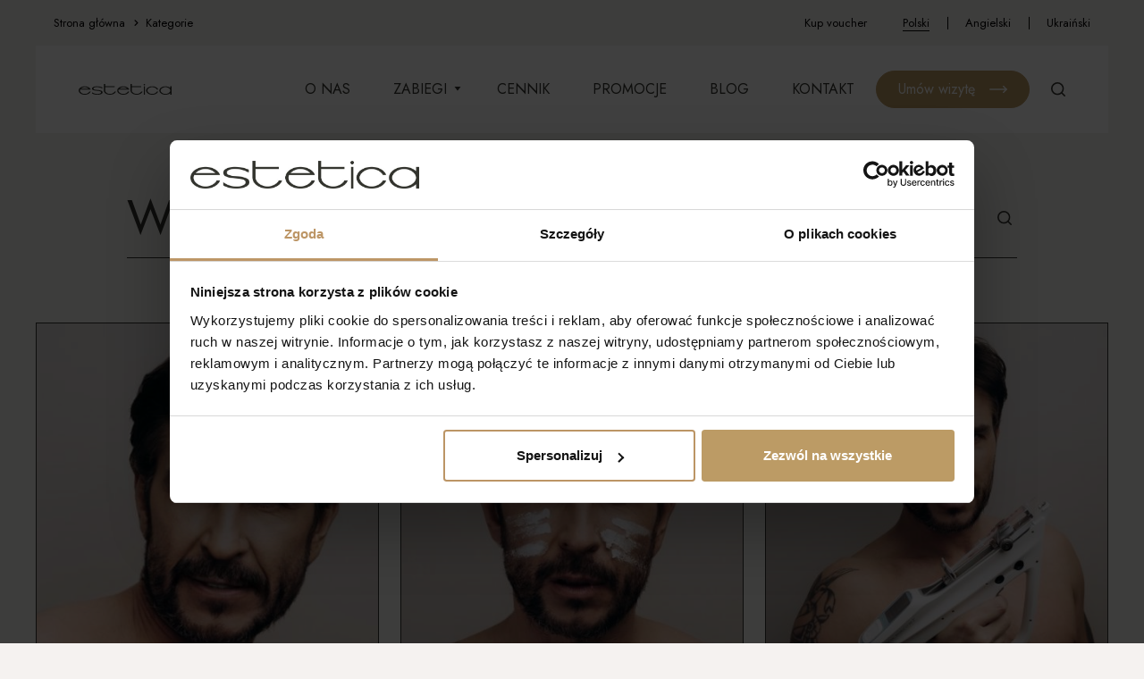

--- FILE ---
content_type: text/html; charset=UTF-8
request_url: https://estetica.pl/kategorie?page=1
body_size: 21456
content:
<!DOCTYPE html>
<html lang="pl">
    <head>
        <meta charset="UTF-8" />
                      <title>Gabinet Kosmetyczny Kraków | Estetica.pl</title><meta property="title" name="title" content="Gabinet Kosmetyczny Kraków | Estetica.pl">
<meta property="description" name="description" content="Zabiegi wykonywane w klinice urody Estetica w Krakowie. Zapraszamy 12 422 80 30">
<meta property="og:title" name="og:title" content="Gabinet Kosmetyczny Kraków | Estetica.pl">
<meta property="og:description" name="og:description" content="Zabiegi wykonywane w klinice urody Estetica w Krakowie. Zapraszamy 12 422 80 30">
<meta property="robots" name="robots" content="index, follow">


                <meta name="viewport" content="width=device-width, initial-scale=1, shrink-to-fit=no">

                    <link rel="stylesheet" href="/build/prod/style.c23c8c37.css">
        
        <style>
        @import url('https://fonts.googleapis.com/css2?family=Playfair+Display:ital,wght@1,500&family=Source+Serif+Pro:ital@1&display=swap');
        </style>

        <link rel="icon" type="image/x-icon" href="/favicon.ico" />
        <link rel="manifest" href="/manifest.json">
        <link rel="canonical" href="https://estetica.pl/kategorie?page=1">
        <link rel="alternate" href="https://estetica.pl/kategorie?page=1" hreflang="pl" />
        <link rel="alternate" href="https://estetica.pl/en/kategorie?page=1" hreflang="en-gb" />
        <link rel="preconnect" href="https://fonts.googleapis.com">
        <link rel="preconnect" href="https://fonts.gstatic.com" crossorigin>
        <meta name="msapplication-TileColor" content="#ffffff">
        <meta name="theme-color" content="#ffffff">
        <meta property=”og:image” content=”/images/og_image.jpg” />

        <script type="text/javascript">

            var app = {
              locale: 'pl',
              env: 'prod',
              routes: {"order_change_product_quantity":"/order/change-product-quantity","order_add_to_cart":"/order/add-to-cart"},
              numberFormattrOptions: {"DECIMAL_SEPARATOR_SYMBOL":",","GROUPING_SEPARATOR_SYMBOL":" ","MIN_FRACTION_DIGITS":0,"MAX_FRACTION_DIGITS":2,"HTML_PATTERNS":{"DEFAULT":":integer:separator:fraction :suffix"}},
              currency: 'zł',
              trans: {
                cookies: {
                	description: 'Korzystając z naszej strony wyrażasz zgodę na wykorzystywanie przez nas plików cookies. Dzięki nim możemy indywidualnie dostosować stronę do Twoich potrzeb.',
                	button: 'ROZUMIEM'
                },
                more: 'więcej',
                fold: 'mniej',
                treatmentSelectPlaceholder: 'Wybierz zabieg'
				      }
            };

        </script>

                <!-- Global site tag (gtag.js) - Google Analytics -->
        <script async src="https://www.googletagmanager.com/gtag/js?id=UA-11564478-1"></script>
        <script>
          window.dataLayer = window.dataLayer || [];
          function gtag(){dataLayer.push(arguments);}
          gtag('js', new Date());
          gtag('config', 'UA-11564478-1');
        </script>



        
        <script type="text/javascript">

function dataLayer_pushData(data, productsParentKey = null, pageName = null)
{

  let productsData = null;
  if(productsParentKey) productsData = productsParentKey == 'impressions' ? data.ecommerce[productsParentKey] : data.ecommerce[productsParentKey].products

  data.google_tag_params = {
    ecomm_prodid: productsData ? productsData.reduce(function(result, item){ result += (result ? ',': '') + item.id; return result; }, '') : null,
    ecomm_totalvalue: productsData ? productsData.reduce(function(result, item){ result += parseFloat(item.price); return result; }, 0) : null,
    ecomm_pagetype: gTagPagetype ? gTagPagetype : null,
    ecomm_pagename: pageName ? pageName : gTagPagetype,
    ecomm_brand: 'Estetica',
    ecomm_category: productsData ? productsData.reduce(function(result, item){ if(result.indexOf(item.category) == -1) result.push(item.category); return result; }, []).join(',') : null,
    ecomm_model: productsData ? productsData.reduce(function(result, item){ if(result.indexOf(item.name) == -1) result.push(item.name); return result; }, []).join(',') : null,
  }

  //console.log('dataLayer.push', data);
  dataLayer.push({ ecommerce: null });
  dataLayer.push(data)

  if(data.eventCallback != undefined) data.eventCallback()

}

function dataLayer_createProduct(item)
{
      return {
          name: item.name,
          id: item.id,
          price: item.price,
          brand: item.brand,
          category: item.category,
          variant: item.variant,
         }
}

function dataLayer_contactFormSent(lead)
{
  dataLayer_pushData({
   event: 'contactForm',
    lead: lead
  });

}


function dataLayer_purchase(item)
{

  dataLayer_pushData({
    event: 'purchase',
    ecommerce: {
      purchase: {
        actionField: {
          id: (new Date()).getTime(),
          affiliation: 'estetica.pl',
          revenue: item.price,
          tax: 0.23,
          coupon: null
        },
        products: [ dataLayer_createProduct(item) ]
      }
    }
  }, 'purchase');

}

function dataLayer_categoryView(items, currency)
{
  let data = {
    event: 'categoryView',
    ecommerce: {
      currencyCode: currency,
      impressions: []
    }
  }

  let categories = [] 
  for(let item of items)
  {
      data.ecommerce.impressions.push( dataLayer_createProduct(item) )

      if(categories.indexOf(item.category) == -1) categories.push(item.category)
  }

  dataLayer_pushData(data, 'impressions', categories.join(','));
}


function dataLayer_productClick(item) {
  dataLayer_pushData({
    event: 'productClick',
    ecommerce: {
      click: {
        actionField: { list: item.category },
        products: [
            dataLayer_createProduct(item)
        ]
       }
     },
     eventCallback: function() {
       document.location = item.url
     }
  });
}

function dataLayer_productView(item)
{
  dataLayer_pushData({
  event: 'productView',
  ecommerce: {
    detail: {
      actionField: {list: item.category},   
      products: [dataLayer_createProduct(item)]
     }
   }
    }, 'detail');

}


function dataLayer_addToCart(item, currency)
{
  dataLayer_pushData({
    event: 'addToCart',
    ecommerce: {
      currencyCode: currency,
      add: {                                
        products: [dataLayer_createProduct(item)]
      }
    }
  });
}

function dataLayer_promoView(item)
{
  dataLayer_pushData({
    ecommerce: {
      promoView: {
        promotions: [
         {
           id: item.id,
           name: item.name,
           creative: 'BANER',
           position: 'Strona głowna'
         }
        ]
      }
    }
  });
}

function dataLayer_promoClick(item)
{
  dataLayer_pushData({
    event: 'promotionClick',
    ecommerce: {
      promoView: {
        promotions: [
         {
           id: item.id,
           name: item.name,
           creative: 'BANER',
           position: 'Strona głowna'
         }
        ]
      }
    },
    eventCallback: function() {
      document.location = item.url;
    }
  });
}


</script>
        
        
        <!-- Google Tag Manager -->
<script>(function(w,d,s,l,i){w[l]=w[l]||[];w[l].push({'gtm.start':
new Date().getTime(),event:'gtm.js'});var f=d.getElementsByTagName(s)[0],
j=d.createElement(s),dl=l!='dataLayer'?'&l='+l:'';j.async=true;j.src=
'https://www.googletagmanager.com/gtm.js?id='+i+dl;f.parentNode.insertBefore(j,f);
})(window,document,'script','dataLayer','GTM-N4TLGNZ');</script>
<!-- End Google Tag Manager -->
    </head>
    <body class="page-kategorie
	without-map
	parent-strona-glowna
 ">

        <div class="booksy">
            <button type="submit" class="btn btn-gold d-flex align-items-center justify-content-center px-4 py-2 fw-normal booksy__button">
            <a class="text-white text-decoration-none" target="_blank" href="https://esteticastudiokrakow.booksy.com/">
                <span>Umów wizytę</span>
            </a>
        </button>
    </div>
                  <div class="cursor-wrapper d-none d-md-flex">
	<div class="custom-cursor custom-cursor__outer">
		<div id="drag" class="custom-cursor custom-cursor__inner bg-transparent border border-gold rounded-circle align-items-center justify-content-center">
			<span class="rotate-180 d-flex align-items-center justify-content-center"><svg xmlns="http://www.w3.org/2000/svg" width="20" height="8.461" viewBox="0 0 20 8.461">
  <g id="Group_7" data-name="Group 7" transform="translate(0 8.461) rotate(-90)">
    <path id="Path_41" data-name="Path 41" d="M3.485,17.442l-2.2-2.2h0a.75.75,0,0,0-1.061,0h0a.75.75,0,0,0,0,1.061L3.7,19.78a.75.75,0,0,0,1.061,0L8.241,16.3a.75.75,0,1,0-1.061-1.061l-2.2,2.195V.75a.75.75,0,1,0-1.5,0Z" transform="translate(0 0)" fill="#bc9b65" fill-rule="evenodd"/>
  </g>
</svg></span>
			<span class="ms-3 d-flex align-items-center justify-content-center"><svg xmlns="http://www.w3.org/2000/svg" width="20" height="8.461" viewBox="0 0 20 8.461">
  <g id="Group_7" data-name="Group 7" transform="translate(0 8.461) rotate(-90)">
    <path id="Path_41" data-name="Path 41" d="M3.485,17.442l-2.2-2.2h0a.75.75,0,0,0-1.061,0h0a.75.75,0,0,0,0,1.061L3.7,19.78a.75.75,0,0,0,1.061,0L8.241,16.3a.75.75,0,1,0-1.061-1.061l-2.2,2.195V.75a.75.75,0,1,0-1.5,0Z" transform="translate(0 0)" fill="#bc9b65" fill-rule="evenodd"/>
  </g>
</svg></span>
		</div>
		<div id="scroll-down" class="custom-cursor custom-cursor__inner bg-secondary rounded-circle">
			<svg xmlns="http://www.w3.org/2000/svg" width="8.461" height="30" viewBox="0 0 8.461 30">
  <path id="scroll_arrow" data-name="scroll arrow" d="M3.485,17.442l-2.2-2.2h0a.75.75,0,0,0-1.061,0h0a.75.75,0,0,0,0,1.061L3.7,19.78a.75.75,0,0,0,1.061,0L8.241,16.3a.75.75,0,1,0-1.061-1.061l-2.2,2.195V-9.25a.751.751,0,0,0-.22-.531A.751.751,0,0,0,4.235-10a.751.751,0,0,0-.531.22.751.751,0,0,0-.22.531Z" transform="translate(0 10)" fill="#f9f4f1" fill-rule="evenodd"/>
</svg>		</div>
	</div>
</div>
                            <header class="fixed-top vw-100 ">
	<div class="container-fluid">
		<div class="header-top d-flex align-items-center justify-content-between py-3">
			  <div class="d-none d-lg-block" aria-label="breadcrumb">
    <ol class="breadcrumb m-0">
      <li class="breadcrumb-item"><a href="/">Strona główna</a></li>
                        <li class="breadcrumb-item">
                          Kategorie
                      </li>
                  </ol>
  </div>
			<div class="d-flex align-items-center justify-content-end">
				<a href="/kategorie/vouchery" class="header-voucher text-black">Kup voucher</a>
										<div class="locale-switcher d-flex align-items-center justify-content-center" aria-labelledby="dropdownMenu2">
					<a class="locale-item active" type="button" href="/kategorie">Polski</a>
					<a class="locale-item " type="button" href="/en/kategorie">Angielski</a>
					<a class="locale-item " type="button" href="/ua/kategorie">Ukraiński</a>
			</div>

							</div>
		</div>
			<nav class="navbar navbar-expand-lg navbar-light px-0 py-0">
		<div class="bg-white w-100 d-flex align-items-center justify-content-between justify-content-lg-start px-4 px-lg-0 py-2 py-lg-0">
							<a class="navbar-brand col-lg-2 px-lg-5" href="/">
					<img class="w-100 object-fit-contain" src="/images/logo.svg" alt="Estetica"/>
				</a> 
						<div class="menu-toggler-wrapper">
				<div class="d-flex align-items-center justify-content-center d-lg-none w-100 h-100">
					<div class="hamburger hamburger--elastic d-flex align-items-center justify-content-center" id="menu-toggler">
						<span class="hamburger-box">
							<span class="hamburger-inner"></span>
						</span>
					</div>
				</div>
			</div>
			<div class="collapse navbar-collapse d-lg-flex align-items-center justify-content-end overflow-hidden">
				<div class="navbar-nav">
											<li class="nav-item       " data-menu-item>
	<a class="nav-link d-flex align-items-center justify-content-center first-level-link" href="/o-nas" title="O nas">O nas

							</a>


	
</li>											<li class="nav-item     dropdown  " data-menu-item>
	<a class="nav-link d-flex align-items-center justify-content-center first-level-link" href="/oferta" title="Zabiegi">Zabiegi

									<span class="arrow-expander ms-2 ">
					<svg xmlns="http://www.w3.org/2000/svg" width="8.485" height="8.485" viewBox="0 0 8.485 8.485">
  <path id="dropdown" d="M-.513,0l5.1,5.1-6,.9Z" transform="translate(1 3.243) rotate(-45)" fill="#33342e"/>
</svg>
				</span>
										</a>


			<div class="dropdown-menu overflow-hidden ">
			<div class="container-fluid px-0">
				<div class="row">
					<div class="col-lg-4 d-flex justify-content-center bg-lightgrey">
						<ul class="nav w-100 second-level-list ">
															<li class="nav-item second-level-item      " >
	<a class="nav-link " href="/oferta" title="Dla kobiet">Dla kobiet

													<svg version="1.2" baseProfile="tiny-ps" xmlns="http://www.w3.org/2000/svg" viewBox="0 0 13 9" width="13" height="9">
	<title>arrow-right-grey-svg</title>
	<style>
		tspan { white-space:pre }
		.shp0 { fill: #a0a0a0 } 
	</style>
	<path id="Path_41" fill-rule="evenodd" class="shp0" d="M0.75 5.52C0.55 5.52 0.36 5.44 0.22 5.3C0.08 5.16 0 4.97 0 4.77C0 4.57 0.08 4.38 0.22 4.24C0.36 4.1 0.55 4.02 0.75 4.02L10.43 4.02L8.24 1.82C8.1 1.68 8.02 1.49 8.02 1.29C8.02 1.09 8.1 0.9 8.24 0.76C8.38 0.62 8.57 0.54 8.77 0.54C8.97 0.54 9.16 0.62 9.3 0.76L12.78 4.24C12.85 4.31 12.9 4.39 12.94 4.48C12.98 4.57 13 4.67 13 4.77C13 4.87 12.98 4.97 12.94 5.06C12.9 5.15 12.85 5.23 12.78 5.3L9.3 8.78C9.23 8.85 9.15 8.9 9.06 8.94C8.97 8.98 8.87 9 8.77 9C8.67 9 8.58 8.98 8.49 8.94C8.39 8.9 8.31 8.85 8.24 8.78L8.24 8.78C8.17 8.71 8.12 8.62 8.08 8.53C8.04 8.44 8.02 8.34 8.02 8.25C8.02 8.15 8.04 8.05 8.08 7.96C8.12 7.87 8.17 7.78 8.24 7.71L8.24 7.71L10.44 5.52L0.75 5.52Z" />
</svg>					</a>


			<div class="dropdown-menu overflow-hidden d-none">
			<div class="container-fluid px-0">
				<div class="row">
					<div class="col-lg-4 d-flex justify-content-center bg-lightgrey">
						<ul class="nav w-100  flex-column">
															<li class="nav-item   third-level-item    " >
	<a class="nav-link " href="#" title="Analiza cyfrowa skóry">Analiza cyfrowa skóry

																		<svg version="1.2" baseProfile="tiny-ps" xmlns="http://www.w3.org/2000/svg" viewBox="0 0 13 9" width="13" height="9">
	<title>arrow-right-grey-svg</title>
	<style>
		tspan { white-space:pre }
		.shp0 { fill: #a0a0a0 } 
	</style>
	<path id="Path_41" fill-rule="evenodd" class="shp0" d="M0.75 5.52C0.55 5.52 0.36 5.44 0.22 5.3C0.08 5.16 0 4.97 0 4.77C0 4.57 0.08 4.38 0.22 4.24C0.36 4.1 0.55 4.02 0.75 4.02L10.43 4.02L8.24 1.82C8.1 1.68 8.02 1.49 8.02 1.29C8.02 1.09 8.1 0.9 8.24 0.76C8.38 0.62 8.57 0.54 8.77 0.54C8.97 0.54 9.16 0.62 9.3 0.76L12.78 4.24C12.85 4.31 12.9 4.39 12.94 4.48C12.98 4.57 13 4.67 13 4.77C13 4.87 12.98 4.97 12.94 5.06C12.9 5.15 12.85 5.23 12.78 5.3L9.3 8.78C9.23 8.85 9.15 8.9 9.06 8.94C8.97 8.98 8.87 9 8.77 9C8.67 9 8.58 8.98 8.49 8.94C8.39 8.9 8.31 8.85 8.24 8.78L8.24 8.78C8.17 8.71 8.12 8.62 8.08 8.53C8.04 8.44 8.02 8.34 8.02 8.25C8.02 8.15 8.04 8.05 8.08 7.96C8.12 7.87 8.17 7.78 8.24 7.71L8.24 7.71L10.44 5.52L0.75 5.52Z" />
</svg>						</a>


			<div class="dropdown-menu overflow-hidden d-none">
			<div class="container-fluid px-0">
				<div class="row">
					<div class="col-lg-4 d-flex justify-content-center bg-lightgrey">
						<ul class="nav w-100  flex-column">
															<li class="nav-item    fourth-level-item   " >
	<a class="nav-link " href="/oferta/analiza-cyfrowa-skory-lumiscan" title="Analiza cyfrowa skóry LumiScan">Analiza cyfrowa skóry LumiScan

							</a>


	
</li>													</ul>
					</div>
					<div class="col-lg-4 d-flex justify-content-center bg-mousegrey">
						<ul class="nav third-level-list w-100 flex-column">
															<div class="third-level-wrapper d-none" data-parent="Analiza cyfrowa skóry LumiScan">
																	</div>
													</ul>
					</div>
					<div class="col-lg-4 position-relative px-0">
						<ul class="nav fourth-level-list w-100 flex-column">
																												</ul>
					</div>

				</div>
			</div>
		</div>
		

	
</li>															<li class="nav-item   third-level-item    " >
	<a class="nav-link " href="#" title="Depilacja laserowa">Depilacja laserowa

																		<svg version="1.2" baseProfile="tiny-ps" xmlns="http://www.w3.org/2000/svg" viewBox="0 0 13 9" width="13" height="9">
	<title>arrow-right-grey-svg</title>
	<style>
		tspan { white-space:pre }
		.shp0 { fill: #a0a0a0 } 
	</style>
	<path id="Path_41" fill-rule="evenodd" class="shp0" d="M0.75 5.52C0.55 5.52 0.36 5.44 0.22 5.3C0.08 5.16 0 4.97 0 4.77C0 4.57 0.08 4.38 0.22 4.24C0.36 4.1 0.55 4.02 0.75 4.02L10.43 4.02L8.24 1.82C8.1 1.68 8.02 1.49 8.02 1.29C8.02 1.09 8.1 0.9 8.24 0.76C8.38 0.62 8.57 0.54 8.77 0.54C8.97 0.54 9.16 0.62 9.3 0.76L12.78 4.24C12.85 4.31 12.9 4.39 12.94 4.48C12.98 4.57 13 4.67 13 4.77C13 4.87 12.98 4.97 12.94 5.06C12.9 5.15 12.85 5.23 12.78 5.3L9.3 8.78C9.23 8.85 9.15 8.9 9.06 8.94C8.97 8.98 8.87 9 8.77 9C8.67 9 8.58 8.98 8.49 8.94C8.39 8.9 8.31 8.85 8.24 8.78L8.24 8.78C8.17 8.71 8.12 8.62 8.08 8.53C8.04 8.44 8.02 8.34 8.02 8.25C8.02 8.15 8.04 8.05 8.08 7.96C8.12 7.87 8.17 7.78 8.24 7.71L8.24 7.71L10.44 5.52L0.75 5.52Z" />
</svg>						</a>


			<div class="dropdown-menu overflow-hidden d-none">
			<div class="container-fluid px-0">
				<div class="row">
					<div class="col-lg-4 d-flex justify-content-center bg-lightgrey">
						<ul class="nav w-100  flex-column">
															<li class="nav-item    fourth-level-item   " >
	<a class="nav-link " href="/oferta/depilacja-laserowa" title="Depilacja laserowa">Depilacja laserowa

							</a>


	
</li>													</ul>
					</div>
					<div class="col-lg-4 d-flex justify-content-center bg-mousegrey">
						<ul class="nav third-level-list w-100 flex-column">
															<div class="third-level-wrapper d-none" data-parent="Depilacja laserowa">
																	</div>
													</ul>
					</div>
					<div class="col-lg-4 position-relative px-0">
						<ul class="nav fourth-level-list w-100 flex-column">
																												</ul>
					</div>

				</div>
			</div>
		</div>
		

	
</li>															<li class="nav-item   third-level-item    " >
	<a class="nav-link " href="#" title="Odmładzanie">Odmładzanie

																		<svg version="1.2" baseProfile="tiny-ps" xmlns="http://www.w3.org/2000/svg" viewBox="0 0 13 9" width="13" height="9">
	<title>arrow-right-grey-svg</title>
	<style>
		tspan { white-space:pre }
		.shp0 { fill: #a0a0a0 } 
	</style>
	<path id="Path_41" fill-rule="evenodd" class="shp0" d="M0.75 5.52C0.55 5.52 0.36 5.44 0.22 5.3C0.08 5.16 0 4.97 0 4.77C0 4.57 0.08 4.38 0.22 4.24C0.36 4.1 0.55 4.02 0.75 4.02L10.43 4.02L8.24 1.82C8.1 1.68 8.02 1.49 8.02 1.29C8.02 1.09 8.1 0.9 8.24 0.76C8.38 0.62 8.57 0.54 8.77 0.54C8.97 0.54 9.16 0.62 9.3 0.76L12.78 4.24C12.85 4.31 12.9 4.39 12.94 4.48C12.98 4.57 13 4.67 13 4.77C13 4.87 12.98 4.97 12.94 5.06C12.9 5.15 12.85 5.23 12.78 5.3L9.3 8.78C9.23 8.85 9.15 8.9 9.06 8.94C8.97 8.98 8.87 9 8.77 9C8.67 9 8.58 8.98 8.49 8.94C8.39 8.9 8.31 8.85 8.24 8.78L8.24 8.78C8.17 8.71 8.12 8.62 8.08 8.53C8.04 8.44 8.02 8.34 8.02 8.25C8.02 8.15 8.04 8.05 8.08 7.96C8.12 7.87 8.17 7.78 8.24 7.71L8.24 7.71L10.44 5.52L0.75 5.52Z" />
</svg>						</a>


			<div class="dropdown-menu overflow-hidden d-none">
			<div class="container-fluid px-0">
				<div class="row">
					<div class="col-lg-4 d-flex justify-content-center bg-lightgrey">
						<ul class="nav w-100  flex-column">
															<li class="nav-item    fourth-level-item   " >
	<a class="nav-link " href="/oferta/sinapsi" title="Sinapsi">Sinapsi

							</a>


	
</li>															<li class="nav-item    fourth-level-item   " >
	<a class="nav-link " href="/oferta/ipl" title="IPL">IPL

							</a>


	
</li>															<li class="nav-item    fourth-level-item   " >
	<a class="nav-link " href="/oferta/resurfx" title="Laser ResurFx">Laser ResurFx

							</a>


	
</li>															<li class="nav-item    fourth-level-item   " >
	<a class="nav-link " href="/oferta/ipl-laser-frakcyjny" title="IPL + laser frakcyjny">IPL + laser frakcyjny

							</a>


	
</li>															<li class="nav-item    fourth-level-item   " >
	<a class="nav-link " href="/oferta/radiofrekwencja-mikroiglowa" title="Radiofrekwencja mikroigłowa">Radiofrekwencja mikroigłowa

							</a>


	
</li>															<li class="nav-item    fourth-level-item   " >
	<a class="nav-link " href="/oferta/titan" title="Titan">Titan

							</a>


	
</li>															<li class="nav-item    fourth-level-item   " >
	<a class="nav-link " href="/oferta/egzosomy-asce" title="Egzosomy">Egzosomy

							</a>


	
</li>															<li class="nav-item    fourth-level-item   " >
	<a class="nav-link " href="/oferta/mezoterapia" title="Mezoterapia igłowa">Mezoterapia igłowa

							</a>


	
</li>															<li class="nav-item    fourth-level-item   " >
	<a class="nav-link " href="/oferta/stymulatory-tkankowe" title="Stymulatory tkankowe">Stymulatory tkankowe

							</a>


	
</li>															<li class="nav-item    fourth-level-item   " >
	<a class="nav-link " href="/oferta/derma-fusion-pen" title="Derma Fusion Pen">Derma Fusion Pen

							</a>


	
</li>															<li class="nav-item    fourth-level-item   " >
	<a class="nav-link " href="/oferta/zmarszczki-mimiczne" title="Zmarszczki mimiczne">Zmarszczki mimiczne

							</a>


	
</li>															<li class="nav-item    fourth-level-item   " >
	<a class="nav-link " href="/oferta/endermologia" title="Endermologia">Endermologia

							</a>


	
</li>															<li class="nav-item    fourth-level-item   " >
	<a class="nav-link " href="/oferta/comfort-zone" title="Comfort Zone">Comfort Zone

							</a>


	
</li>															<li class="nav-item    fourth-level-item   " >
	<a class="nav-link " href="/oferta/geneo" title="GENEO">GENEO

							</a>


	
</li>															<li class="nav-item    fourth-level-item   " >
	<a class="nav-link " href="/oferta/intraceuticals" title="Intraceuticals">Intraceuticals

							</a>


	
</li>															<li class="nav-item    fourth-level-item   " >
	<a class="nav-link " href="/oferta/mikrodermabrazja" title="Mikrodermabrazja">Mikrodermabrazja

							</a>


	
</li>															<li class="nav-item    fourth-level-item   " >
	<a class="nav-link " href="/oferta/pqage" title="PQAge">PQAge

							</a>


	
</li>															<li class="nav-item    fourth-level-item   " >
	<a class="nav-link " href="/oferta/ferulac" title="Ferulac">Ferulac

							</a>


	
</li>															<li class="nav-item    fourth-level-item   " >
	<a class="nav-link " href="/oferta/mandelac" title="Mandelac">Mandelac

							</a>


	
</li>															<li class="nav-item    fourth-level-item   " >
	<a class="nav-link " href="/oferta/v-carbon" title="V-Carbon">V-Carbon

							</a>


	
</li>															<li class="nav-item    fourth-level-item   " >
	<a class="nav-link " href="/oferta/salipeel" title="Salipeel">Salipeel

							</a>


	
</li>															<li class="nav-item    fourth-level-item   " >
	<a class="nav-link " href="/oferta/cosmelan" title="Cosmelan">Cosmelan

							</a>


	
</li>													</ul>
					</div>
					<div class="col-lg-4 d-flex justify-content-center bg-mousegrey">
						<ul class="nav third-level-list w-100 flex-column">
															<div class="third-level-wrapper d-none" data-parent="Sinapsi">
																	</div>
															<div class="third-level-wrapper d-none" data-parent="IPL">
																	</div>
															<div class="third-level-wrapper d-none" data-parent="Laser ResurFx">
																	</div>
															<div class="third-level-wrapper d-none" data-parent="IPL + laser frakcyjny">
																	</div>
															<div class="third-level-wrapper d-none" data-parent="Radiofrekwencja mikroigłowa">
																	</div>
															<div class="third-level-wrapper d-none" data-parent="Titan">
																	</div>
															<div class="third-level-wrapper d-none" data-parent="Egzosomy">
																	</div>
															<div class="third-level-wrapper d-none" data-parent="Mezoterapia igłowa">
																	</div>
															<div class="third-level-wrapper d-none" data-parent="Stymulatory tkankowe">
																	</div>
															<div class="third-level-wrapper d-none" data-parent="Derma Fusion Pen">
																	</div>
															<div class="third-level-wrapper d-none" data-parent="Zmarszczki mimiczne">
																	</div>
															<div class="third-level-wrapper d-none" data-parent="Endermologia">
																	</div>
															<div class="third-level-wrapper d-none" data-parent="Comfort Zone">
																	</div>
															<div class="third-level-wrapper d-none" data-parent="GENEO">
																	</div>
															<div class="third-level-wrapper d-none" data-parent="Intraceuticals">
																	</div>
															<div class="third-level-wrapper d-none" data-parent="Mikrodermabrazja">
																	</div>
															<div class="third-level-wrapper d-none" data-parent="PQAge">
																	</div>
															<div class="third-level-wrapper d-none" data-parent="Ferulac">
																	</div>
															<div class="third-level-wrapper d-none" data-parent="Mandelac">
																	</div>
															<div class="third-level-wrapper d-none" data-parent="V-Carbon">
																	</div>
															<div class="third-level-wrapper d-none" data-parent="Salipeel">
																	</div>
															<div class="third-level-wrapper d-none" data-parent="Cosmelan">
																	</div>
													</ul>
					</div>
					<div class="col-lg-4 position-relative px-0">
						<ul class="nav fourth-level-list w-100 flex-column">
																																																																																																																																																																																																																																																																																																																																																							</ul>
					</div>

				</div>
			</div>
		</div>
		

	
</li>															<li class="nav-item   third-level-item    " >
	<a class="nav-link " href="#" title="Usuwanie naczynek i przebarwień">Usuwanie naczynek i przebarwień

																		<svg version="1.2" baseProfile="tiny-ps" xmlns="http://www.w3.org/2000/svg" viewBox="0 0 13 9" width="13" height="9">
	<title>arrow-right-grey-svg</title>
	<style>
		tspan { white-space:pre }
		.shp0 { fill: #a0a0a0 } 
	</style>
	<path id="Path_41" fill-rule="evenodd" class="shp0" d="M0.75 5.52C0.55 5.52 0.36 5.44 0.22 5.3C0.08 5.16 0 4.97 0 4.77C0 4.57 0.08 4.38 0.22 4.24C0.36 4.1 0.55 4.02 0.75 4.02L10.43 4.02L8.24 1.82C8.1 1.68 8.02 1.49 8.02 1.29C8.02 1.09 8.1 0.9 8.24 0.76C8.38 0.62 8.57 0.54 8.77 0.54C8.97 0.54 9.16 0.62 9.3 0.76L12.78 4.24C12.85 4.31 12.9 4.39 12.94 4.48C12.98 4.57 13 4.67 13 4.77C13 4.87 12.98 4.97 12.94 5.06C12.9 5.15 12.85 5.23 12.78 5.3L9.3 8.78C9.23 8.85 9.15 8.9 9.06 8.94C8.97 8.98 8.87 9 8.77 9C8.67 9 8.58 8.98 8.49 8.94C8.39 8.9 8.31 8.85 8.24 8.78L8.24 8.78C8.17 8.71 8.12 8.62 8.08 8.53C8.04 8.44 8.02 8.34 8.02 8.25C8.02 8.15 8.04 8.05 8.08 7.96C8.12 7.87 8.17 7.78 8.24 7.71L8.24 7.71L10.44 5.52L0.75 5.52Z" />
</svg>						</a>


			<div class="dropdown-menu overflow-hidden d-none">
			<div class="container-fluid px-0">
				<div class="row">
					<div class="col-lg-4 d-flex justify-content-center bg-lightgrey">
						<ul class="nav w-100  flex-column">
															<li class="nav-item    fourth-level-item   " >
	<a class="nav-link " href="/oferta/ipl" title="IPL">IPL

							</a>


	
</li>															<li class="nav-item    fourth-level-item   " >
	<a class="nav-link " href="/oferta/derma-fusion-pen" title="Derma fusion pen">Derma fusion pen

							</a>


	
</li>															<li class="nav-item    fourth-level-item   " >
	<a class="nav-link " href="/oferta/geneo" title="Geneo">Geneo

							</a>


	
</li>															<li class="nav-item    fourth-level-item   " >
	<a class="nav-link " href="/oferta/mikrodermabrazja" title="Mikrodermabrazja">Mikrodermabrazja

							</a>


	
</li>															<li class="nav-item    fourth-level-item   " >
	<a class="nav-link " href="/oferta/pqage" title="PQAge">PQAge

							</a>


	
</li>															<li class="nav-item    fourth-level-item   " >
	<a class="nav-link " href="/oferta/ferulac" title="Ferulac">Ferulac

							</a>


	
</li>															<li class="nav-item    fourth-level-item   " >
	<a class="nav-link " href="/oferta/mandelac" title="Mandelac">Mandelac

							</a>


	
</li>															<li class="nav-item    fourth-level-item   " >
	<a class="nav-link " href="/oferta/v-carbon" title="V-Carbon">V-Carbon

							</a>


	
</li>															<li class="nav-item    fourth-level-item   " >
	<a class="nav-link " href="/oferta/cosmelan" title="Cosmelan">Cosmelan

							</a>


	
</li>													</ul>
					</div>
					<div class="col-lg-4 d-flex justify-content-center bg-mousegrey">
						<ul class="nav third-level-list w-100 flex-column">
															<div class="third-level-wrapper d-none" data-parent="IPL">
																	</div>
															<div class="third-level-wrapper d-none" data-parent="Derma fusion pen">
																	</div>
															<div class="third-level-wrapper d-none" data-parent="Geneo">
																	</div>
															<div class="third-level-wrapper d-none" data-parent="Mikrodermabrazja">
																	</div>
															<div class="third-level-wrapper d-none" data-parent="PQAge">
																	</div>
															<div class="third-level-wrapper d-none" data-parent="Ferulac">
																	</div>
															<div class="third-level-wrapper d-none" data-parent="Mandelac">
																	</div>
															<div class="third-level-wrapper d-none" data-parent="V-Carbon">
																	</div>
															<div class="third-level-wrapper d-none" data-parent="Cosmelan">
																	</div>
													</ul>
					</div>
					<div class="col-lg-4 position-relative px-0">
						<ul class="nav fourth-level-list w-100 flex-column">
																																																																																																																																																				</ul>
					</div>

				</div>
			</div>
		</div>
		

	
</li>															<li class="nav-item   third-level-item    " >
	<a class="nav-link " href="#" title="Usuwanie tkanki tłuszczowej i cellulitu">Usuwanie tkanki tłuszczowej i cellulitu

																		<svg version="1.2" baseProfile="tiny-ps" xmlns="http://www.w3.org/2000/svg" viewBox="0 0 13 9" width="13" height="9">
	<title>arrow-right-grey-svg</title>
	<style>
		tspan { white-space:pre }
		.shp0 { fill: #a0a0a0 } 
	</style>
	<path id="Path_41" fill-rule="evenodd" class="shp0" d="M0.75 5.52C0.55 5.52 0.36 5.44 0.22 5.3C0.08 5.16 0 4.97 0 4.77C0 4.57 0.08 4.38 0.22 4.24C0.36 4.1 0.55 4.02 0.75 4.02L10.43 4.02L8.24 1.82C8.1 1.68 8.02 1.49 8.02 1.29C8.02 1.09 8.1 0.9 8.24 0.76C8.38 0.62 8.57 0.54 8.77 0.54C8.97 0.54 9.16 0.62 9.3 0.76L12.78 4.24C12.85 4.31 12.9 4.39 12.94 4.48C12.98 4.57 13 4.67 13 4.77C13 4.87 12.98 4.97 12.94 5.06C12.9 5.15 12.85 5.23 12.78 5.3L9.3 8.78C9.23 8.85 9.15 8.9 9.06 8.94C8.97 8.98 8.87 9 8.77 9C8.67 9 8.58 8.98 8.49 8.94C8.39 8.9 8.31 8.85 8.24 8.78L8.24 8.78C8.17 8.71 8.12 8.62 8.08 8.53C8.04 8.44 8.02 8.34 8.02 8.25C8.02 8.15 8.04 8.05 8.08 7.96C8.12 7.87 8.17 7.78 8.24 7.71L8.24 7.71L10.44 5.52L0.75 5.52Z" />
</svg>						</a>


			<div class="dropdown-menu overflow-hidden d-none">
			<div class="container-fluid px-0">
				<div class="row">
					<div class="col-lg-4 d-flex justify-content-center bg-lightgrey">
						<ul class="nav w-100  flex-column">
															<li class="nav-item    fourth-level-item   " >
	<a class="nav-link " href="/oferta/onda" title="ONDA">ONDA

							</a>


	
</li>															<li class="nav-item    fourth-level-item   " >
	<a class="nav-link " href="/oferta/schwarzy" title="Schwarzy">Schwarzy

							</a>


	
</li>															<li class="nav-item    fourth-level-item   " >
	<a class="nav-link " href="/oferta/endermologia" title="Endermologia">Endermologia

							</a>


	
</li>															<li class="nav-item    fourth-level-item   " >
	<a class="nav-link " href="/oferta/liposhock" title="LipoShock">LipoShock

							</a>


	
</li>													</ul>
					</div>
					<div class="col-lg-4 d-flex justify-content-center bg-mousegrey">
						<ul class="nav third-level-list w-100 flex-column">
															<div class="third-level-wrapper d-none" data-parent="ONDA">
																	</div>
															<div class="third-level-wrapper d-none" data-parent="Schwarzy">
																	</div>
															<div class="third-level-wrapper d-none" data-parent="Endermologia">
																	</div>
															<div class="third-level-wrapper d-none" data-parent="LipoShock">
																	</div>
													</ul>
					</div>
					<div class="col-lg-4 position-relative px-0">
						<ul class="nav fourth-level-list w-100 flex-column">
																																																																									</ul>
					</div>

				</div>
			</div>
		</div>
		

	
</li>															<li class="nav-item   third-level-item    " >
	<a class="nav-link " href="#" title="Usuwanie blizn i rozstępów">Usuwanie blizn i rozstępów

																		<svg version="1.2" baseProfile="tiny-ps" xmlns="http://www.w3.org/2000/svg" viewBox="0 0 13 9" width="13" height="9">
	<title>arrow-right-grey-svg</title>
	<style>
		tspan { white-space:pre }
		.shp0 { fill: #a0a0a0 } 
	</style>
	<path id="Path_41" fill-rule="evenodd" class="shp0" d="M0.75 5.52C0.55 5.52 0.36 5.44 0.22 5.3C0.08 5.16 0 4.97 0 4.77C0 4.57 0.08 4.38 0.22 4.24C0.36 4.1 0.55 4.02 0.75 4.02L10.43 4.02L8.24 1.82C8.1 1.68 8.02 1.49 8.02 1.29C8.02 1.09 8.1 0.9 8.24 0.76C8.38 0.62 8.57 0.54 8.77 0.54C8.97 0.54 9.16 0.62 9.3 0.76L12.78 4.24C12.85 4.31 12.9 4.39 12.94 4.48C12.98 4.57 13 4.67 13 4.77C13 4.87 12.98 4.97 12.94 5.06C12.9 5.15 12.85 5.23 12.78 5.3L9.3 8.78C9.23 8.85 9.15 8.9 9.06 8.94C8.97 8.98 8.87 9 8.77 9C8.67 9 8.58 8.98 8.49 8.94C8.39 8.9 8.31 8.85 8.24 8.78L8.24 8.78C8.17 8.71 8.12 8.62 8.08 8.53C8.04 8.44 8.02 8.34 8.02 8.25C8.02 8.15 8.04 8.05 8.08 7.96C8.12 7.87 8.17 7.78 8.24 7.71L8.24 7.71L10.44 5.52L0.75 5.52Z" />
</svg>						</a>


			<div class="dropdown-menu overflow-hidden d-none">
			<div class="container-fluid px-0">
				<div class="row">
					<div class="col-lg-4 d-flex justify-content-center bg-lightgrey">
						<ul class="nav w-100  flex-column">
															<li class="nav-item    fourth-level-item   " >
	<a class="nav-link " href="/oferta/radiofrekwencja-mikroiglowa" title="Radiofrekwencja mikroigłowa">Radiofrekwencja mikroigłowa

							</a>


	
</li>															<li class="nav-item    fourth-level-item   " >
	<a class="nav-link " href="/oferta/resurfx" title="ResurFx">ResurFx

							</a>


	
</li>															<li class="nav-item    fourth-level-item   " >
	<a class="nav-link " href="/oferta/mezoterapia" title="Mezoterapia igłowa">Mezoterapia igłowa

							</a>


	
</li>															<li class="nav-item    fourth-level-item   " >
	<a class="nav-link " href="/oferta/stymulatory-tkankowe" title="Stymulatory tkankowe">Stymulatory tkankowe

							</a>


	
</li>															<li class="nav-item    fourth-level-item   " >
	<a class="nav-link " href="/oferta/derma-fusion-pen" title="Derma Fusion Pen">Derma Fusion Pen

							</a>


	
</li>															<li class="nav-item    fourth-level-item   " >
	<a class="nav-link " href="/oferta/mikrodermabrazja" title="Mikrodermabrazja">Mikrodermabrazja

							</a>


	
</li>													</ul>
					</div>
					<div class="col-lg-4 d-flex justify-content-center bg-mousegrey">
						<ul class="nav third-level-list w-100 flex-column">
															<div class="third-level-wrapper d-none" data-parent="Radiofrekwencja mikroigłowa">
																	</div>
															<div class="third-level-wrapper d-none" data-parent="ResurFx">
																	</div>
															<div class="third-level-wrapper d-none" data-parent="Mezoterapia igłowa">
																	</div>
															<div class="third-level-wrapper d-none" data-parent="Stymulatory tkankowe">
																	</div>
															<div class="third-level-wrapper d-none" data-parent="Derma Fusion Pen">
																	</div>
															<div class="third-level-wrapper d-none" data-parent="Mikrodermabrazja">
																	</div>
													</ul>
					</div>
					<div class="col-lg-4 position-relative px-0">
						<ul class="nav fourth-level-list w-100 flex-column">
																																																																																																							</ul>
					</div>

				</div>
			</div>
		</div>
		

	
</li>															<li class="nav-item   third-level-item    " >
	<a class="nav-link " href="#" title="Mezoterapia i stymulatory tkankowe">Mezoterapia i stymulatory tkankowe

																		<svg version="1.2" baseProfile="tiny-ps" xmlns="http://www.w3.org/2000/svg" viewBox="0 0 13 9" width="13" height="9">
	<title>arrow-right-grey-svg</title>
	<style>
		tspan { white-space:pre }
		.shp0 { fill: #a0a0a0 } 
	</style>
	<path id="Path_41" fill-rule="evenodd" class="shp0" d="M0.75 5.52C0.55 5.52 0.36 5.44 0.22 5.3C0.08 5.16 0 4.97 0 4.77C0 4.57 0.08 4.38 0.22 4.24C0.36 4.1 0.55 4.02 0.75 4.02L10.43 4.02L8.24 1.82C8.1 1.68 8.02 1.49 8.02 1.29C8.02 1.09 8.1 0.9 8.24 0.76C8.38 0.62 8.57 0.54 8.77 0.54C8.97 0.54 9.16 0.62 9.3 0.76L12.78 4.24C12.85 4.31 12.9 4.39 12.94 4.48C12.98 4.57 13 4.67 13 4.77C13 4.87 12.98 4.97 12.94 5.06C12.9 5.15 12.85 5.23 12.78 5.3L9.3 8.78C9.23 8.85 9.15 8.9 9.06 8.94C8.97 8.98 8.87 9 8.77 9C8.67 9 8.58 8.98 8.49 8.94C8.39 8.9 8.31 8.85 8.24 8.78L8.24 8.78C8.17 8.71 8.12 8.62 8.08 8.53C8.04 8.44 8.02 8.34 8.02 8.25C8.02 8.15 8.04 8.05 8.08 7.96C8.12 7.87 8.17 7.78 8.24 7.71L8.24 7.71L10.44 5.52L0.75 5.52Z" />
</svg>						</a>


			<div class="dropdown-menu overflow-hidden d-none">
			<div class="container-fluid px-0">
				<div class="row">
					<div class="col-lg-4 d-flex justify-content-center bg-lightgrey">
						<ul class="nav w-100  flex-column">
															<li class="nav-item    fourth-level-item   " >
	<a class="nav-link " href="/oferta/mezoterapia" title="Mezoterapia">Mezoterapia

							</a>


	
</li>															<li class="nav-item    fourth-level-item   " >
	<a class="nav-link " href="/oferta/mezoterapia" title="Mezoterapia MEZO HA">Mezoterapia MEZO HA

							</a>


	
</li>															<li class="nav-item    fourth-level-item   " >
	<a class="nav-link " href="/oferta/mezoterapia" title="Mezoterapia F - VITAMINS">Mezoterapia F - VITAMINS

							</a>


	
</li>															<li class="nav-item    fourth-level-item   " >
	<a class="nav-link " href="/oferta/mezoterapia" title="Mezoterapia MEZO F-LIFT">Mezoterapia MEZO F-LIFT

							</a>


	
</li>															<li class="nav-item    fourth-level-item   " >
	<a class="nav-link " href="/oferta/mezoterapia" title="Mezoterapia Cytocare">Mezoterapia Cytocare

							</a>


	
</li>															<li class="nav-item    fourth-level-item   " >
	<a class="nav-link " href="/oferta/mezoterapia" title="Mezoterapia Neauvia Deluxe">Mezoterapia Neauvia Deluxe

							</a>


	
</li>															<li class="nav-item    fourth-level-item   " >
	<a class="nav-link " href="/oferta/mezoterapia" title="Mezoterapia usieciowana">Mezoterapia usieciowana

							</a>


	
</li>															<li class="nav-item    fourth-level-item   " >
	<a class="nav-link " href="/oferta/mezoterapia-skory-glowy-dr-cyj-hair-filler" title="Mezoterapia skóry głowy Dr. Cyj Hair Filler">Mezoterapia skóry głowy Dr. Cyj Hair Filler

							</a>


	
</li>															<li class="nav-item    fourth-level-item   " >
	<a class="nav-link " href="/oferta/mezoterapia-skory-glowy-f-hair" title="Mezoterapia skóry głowy F-HAIR">Mezoterapia skóry głowy F-HAIR

							</a>


	
</li>															<li class="nav-item    fourth-level-item   " >
	<a class="nav-link " href="/oferta/stymulatory-tkankowe" title="KARISMA Collagen">KARISMA Collagen

							</a>


	
</li>															<li class="nav-item    fourth-level-item   " >
	<a class="nav-link " href="/oferta/profhilo-h-l" title="Profhilo H+L">Profhilo H+L

							</a>


	
</li>															<li class="nav-item    fourth-level-item   " >
	<a class="nav-link " href="/oferta/stymulatory-tkankowe" title="Phil Art">Phil Art

							</a>


	
</li>															<li class="nav-item    fourth-level-item   " >
	<a class="nav-link " href="/oferta/stymulatory-tkankowe" title="Xela Rederm">Xela Rederm

							</a>


	
</li>															<li class="nav-item    fourth-level-item   " >
	<a class="nav-link " href="/oferta/stymulatory-tkankowe" title="Tropokolagen">Tropokolagen

							</a>


	
</li>													</ul>
					</div>
					<div class="col-lg-4 d-flex justify-content-center bg-mousegrey">
						<ul class="nav third-level-list w-100 flex-column">
															<div class="third-level-wrapper d-none" data-parent="Mezoterapia">
																	</div>
															<div class="third-level-wrapper d-none" data-parent="Mezoterapia MEZO HA">
																	</div>
															<div class="third-level-wrapper d-none" data-parent="Mezoterapia F - VITAMINS">
																	</div>
															<div class="third-level-wrapper d-none" data-parent="Mezoterapia MEZO F-LIFT">
																	</div>
															<div class="third-level-wrapper d-none" data-parent="Mezoterapia Cytocare">
																	</div>
															<div class="third-level-wrapper d-none" data-parent="Mezoterapia Neauvia Deluxe">
																	</div>
															<div class="third-level-wrapper d-none" data-parent="Mezoterapia usieciowana">
																	</div>
															<div class="third-level-wrapper d-none" data-parent="Mezoterapia skóry głowy Dr. Cyj Hair Filler">
																	</div>
															<div class="third-level-wrapper d-none" data-parent="Mezoterapia skóry głowy F-HAIR">
																	</div>
															<div class="third-level-wrapper d-none" data-parent="KARISMA Collagen">
																	</div>
															<div class="third-level-wrapper d-none" data-parent="Profhilo H+L">
																	</div>
															<div class="third-level-wrapper d-none" data-parent="Phil Art">
																	</div>
															<div class="third-level-wrapper d-none" data-parent="Xela Rederm">
																	</div>
															<div class="third-level-wrapper d-none" data-parent="Tropokolagen">
																	</div>
													</ul>
					</div>
					<div class="col-lg-4 position-relative px-0">
						<ul class="nav fourth-level-list w-100 flex-column">
																																																																																																																																																																																																																															</ul>
					</div>

				</div>
			</div>
		</div>
		

	
</li>															<li class="nav-item   third-level-item    " >
	<a class="nav-link " href="#" title="Medycyna estetyczna">Medycyna estetyczna

																		<svg version="1.2" baseProfile="tiny-ps" xmlns="http://www.w3.org/2000/svg" viewBox="0 0 13 9" width="13" height="9">
	<title>arrow-right-grey-svg</title>
	<style>
		tspan { white-space:pre }
		.shp0 { fill: #a0a0a0 } 
	</style>
	<path id="Path_41" fill-rule="evenodd" class="shp0" d="M0.75 5.52C0.55 5.52 0.36 5.44 0.22 5.3C0.08 5.16 0 4.97 0 4.77C0 4.57 0.08 4.38 0.22 4.24C0.36 4.1 0.55 4.02 0.75 4.02L10.43 4.02L8.24 1.82C8.1 1.68 8.02 1.49 8.02 1.29C8.02 1.09 8.1 0.9 8.24 0.76C8.38 0.62 8.57 0.54 8.77 0.54C8.97 0.54 9.16 0.62 9.3 0.76L12.78 4.24C12.85 4.31 12.9 4.39 12.94 4.48C12.98 4.57 13 4.67 13 4.77C13 4.87 12.98 4.97 12.94 5.06C12.9 5.15 12.85 5.23 12.78 5.3L9.3 8.78C9.23 8.85 9.15 8.9 9.06 8.94C8.97 8.98 8.87 9 8.77 9C8.67 9 8.58 8.98 8.49 8.94C8.39 8.9 8.31 8.85 8.24 8.78L8.24 8.78C8.17 8.71 8.12 8.62 8.08 8.53C8.04 8.44 8.02 8.34 8.02 8.25C8.02 8.15 8.04 8.05 8.08 7.96C8.12 7.87 8.17 7.78 8.24 7.71L8.24 7.71L10.44 5.52L0.75 5.52Z" />
</svg>						</a>


			<div class="dropdown-menu overflow-hidden d-none">
			<div class="container-fluid px-0">
				<div class="row">
					<div class="col-lg-4 d-flex justify-content-center bg-lightgrey">
						<ul class="nav w-100  flex-column">
															<li class="nav-item    fourth-level-item   " >
	<a class="nav-link " href="/oferta/mezoterapia" title="Mezoteriapia igłowa">Mezoteriapia igłowa

							</a>


	
</li>															<li class="nav-item    fourth-level-item   " >
	<a class="nav-link " href="/oferta/stymulatory-tkankowe" title="Stymulatory tkankowe">Stymulatory tkankowe

							</a>


	
</li>															<li class="nav-item    fourth-level-item   " >
	<a class="nav-link " href="/oferta/zmarszczki-mimiczne" title="Zmarszczki mimiczne">Zmarszczki mimiczne

							</a>


	
</li>															<li class="nav-item    fourth-level-item   " >
	<a class="nav-link " href="/oferta/modelowanie-powiekszanie-ust" title="Powiększanie/modelowanie ust">Powiększanie/modelowanie ust

							</a>


	
</li>													</ul>
					</div>
					<div class="col-lg-4 d-flex justify-content-center bg-mousegrey">
						<ul class="nav third-level-list w-100 flex-column">
															<div class="third-level-wrapper d-none" data-parent="Mezoteriapia igłowa">
																	</div>
															<div class="third-level-wrapper d-none" data-parent="Stymulatory tkankowe">
																	</div>
															<div class="third-level-wrapper d-none" data-parent="Zmarszczki mimiczne">
																	</div>
															<div class="third-level-wrapper d-none" data-parent="Powiększanie/modelowanie ust">
																	</div>
													</ul>
					</div>
					<div class="col-lg-4 position-relative px-0">
						<ul class="nav fourth-level-list w-100 flex-column">
																																																																									</ul>
					</div>

				</div>
			</div>
		</div>
		

	
</li>															<li class="nav-item   third-level-item    " >
	<a class="nav-link " href="#" title="Salon piękności">Salon piękności

																		<svg version="1.2" baseProfile="tiny-ps" xmlns="http://www.w3.org/2000/svg" viewBox="0 0 13 9" width="13" height="9">
	<title>arrow-right-grey-svg</title>
	<style>
		tspan { white-space:pre }
		.shp0 { fill: #a0a0a0 } 
	</style>
	<path id="Path_41" fill-rule="evenodd" class="shp0" d="M0.75 5.52C0.55 5.52 0.36 5.44 0.22 5.3C0.08 5.16 0 4.97 0 4.77C0 4.57 0.08 4.38 0.22 4.24C0.36 4.1 0.55 4.02 0.75 4.02L10.43 4.02L8.24 1.82C8.1 1.68 8.02 1.49 8.02 1.29C8.02 1.09 8.1 0.9 8.24 0.76C8.38 0.62 8.57 0.54 8.77 0.54C8.97 0.54 9.16 0.62 9.3 0.76L12.78 4.24C12.85 4.31 12.9 4.39 12.94 4.48C12.98 4.57 13 4.67 13 4.77C13 4.87 12.98 4.97 12.94 5.06C12.9 5.15 12.85 5.23 12.78 5.3L9.3 8.78C9.23 8.85 9.15 8.9 9.06 8.94C8.97 8.98 8.87 9 8.77 9C8.67 9 8.58 8.98 8.49 8.94C8.39 8.9 8.31 8.85 8.24 8.78L8.24 8.78C8.17 8.71 8.12 8.62 8.08 8.53C8.04 8.44 8.02 8.34 8.02 8.25C8.02 8.15 8.04 8.05 8.08 7.96C8.12 7.87 8.17 7.78 8.24 7.71L8.24 7.71L10.44 5.52L0.75 5.52Z" />
</svg>						</a>


			<div class="dropdown-menu overflow-hidden d-none">
			<div class="container-fluid px-0">
				<div class="row">
					<div class="col-lg-4 d-flex justify-content-center bg-lightgrey">
						<ul class="nav w-100  flex-column">
															<li class="nav-item    fourth-level-item   " >
	<a class="nav-link " href="/oferta/sinapsi" title="Sinapsi">Sinapsi

							</a>


	
</li>															<li class="nav-item    fourth-level-item   " >
	<a class="nav-link " href="/oferta/comfort-zone" title="Comfort Zone">Comfort Zone

							</a>


	
</li>															<li class="nav-item    fourth-level-item   " >
	<a class="nav-link " href="/oferta/geneo" title="Geneo">Geneo

							</a>


	
</li>															<li class="nav-item    fourth-level-item   " >
	<a class="nav-link " href="/oferta/mikrodermabrazja" title="Mikrodermabrazja">Mikrodermabrazja

							</a>


	
</li>															<li class="nav-item    fourth-level-item   " >
	<a class="nav-link " href="/oferta/intraceuticals" title="Intraceuticals">Intraceuticals

							</a>


	
</li>															<li class="nav-item    fourth-level-item   " >
	<a class="nav-link " href="/oferta/pqage" title="PQAge">PQAge

							</a>


	
</li>															<li class="nav-item    fourth-level-item   " >
	<a class="nav-link " href="/oferta/salipeel" title="Salipeel">Salipeel

							</a>


	
</li>															<li class="nav-item    fourth-level-item   " >
	<a class="nav-link " href="/oferta/ferulac" title="Ferulac Peel">Ferulac Peel

							</a>


	
</li>															<li class="nav-item    fourth-level-item   " >
	<a class="nav-link " href="/oferta/mandelac" title="Mandelac">Mandelac

							</a>


	
</li>															<li class="nav-item    fourth-level-item   " >
	<a class="nav-link " href="/oferta/v-carbon" title="V-Carbon">V-Carbon

							</a>


	
</li>															<li class="nav-item    fourth-level-item   " >
	<a class="nav-link " href="/oferta/peeling-kawitacyjny" title="Peeling kawitacyjny">Peeling kawitacyjny

							</a>


	
</li>															<li class="nav-item    fourth-level-item   " >
	<a class="nav-link " href="/oferta/oczyszczanie-manualne" title="Oczyszczanie manualne">Oczyszczanie manualne

							</a>


	
</li>													</ul>
					</div>
					<div class="col-lg-4 d-flex justify-content-center bg-mousegrey">
						<ul class="nav third-level-list w-100 flex-column">
															<div class="third-level-wrapper d-none" data-parent="Sinapsi">
																	</div>
															<div class="third-level-wrapper d-none" data-parent="Comfort Zone">
																	</div>
															<div class="third-level-wrapper d-none" data-parent="Geneo">
																	</div>
															<div class="third-level-wrapper d-none" data-parent="Mikrodermabrazja">
																	</div>
															<div class="third-level-wrapper d-none" data-parent="Intraceuticals">
																	</div>
															<div class="third-level-wrapper d-none" data-parent="PQAge">
																	</div>
															<div class="third-level-wrapper d-none" data-parent="Salipeel">
																	</div>
															<div class="third-level-wrapper d-none" data-parent="Ferulac Peel">
																	</div>
															<div class="third-level-wrapper d-none" data-parent="Mandelac">
																	</div>
															<div class="third-level-wrapper d-none" data-parent="V-Carbon">
																	</div>
															<div class="third-level-wrapper d-none" data-parent="Peeling kawitacyjny">
																	</div>
															<div class="third-level-wrapper d-none" data-parent="Oczyszczanie manualne">
																	</div>
													</ul>
					</div>
					<div class="col-lg-4 position-relative px-0">
						<ul class="nav fourth-level-list w-100 flex-column">
																																																																																																																																																																																																	</ul>
					</div>

				</div>
			</div>
		</div>
		

	
</li>													</ul>
					</div>
					<div class="col-lg-4 d-flex justify-content-center bg-mousegrey">
						<ul class="nav third-level-list w-100 flex-column">
															<div class="third-level-wrapper d-none" data-parent="Analiza cyfrowa skóry">
																			<li class="nav-item    fourth-level-item   " >
	<a class="nav-link " href="/oferta/analiza-cyfrowa-skory-lumiscan" title="Analiza cyfrowa skóry LumiScan">Analiza cyfrowa skóry LumiScan

							</a>


	
</li>																	</div>
															<div class="third-level-wrapper d-none" data-parent="Depilacja laserowa">
																			<li class="nav-item    fourth-level-item   " >
	<a class="nav-link " href="/oferta/depilacja-laserowa" title="Depilacja laserowa">Depilacja laserowa

							</a>


	
</li>																	</div>
															<div class="third-level-wrapper d-none" data-parent="Odmładzanie">
																			<li class="nav-item    fourth-level-item   " >
	<a class="nav-link " href="/oferta/sinapsi" title="Sinapsi">Sinapsi

							</a>


	
</li>																			<li class="nav-item    fourth-level-item   " >
	<a class="nav-link " href="/oferta/ipl" title="IPL">IPL

							</a>


	
</li>																			<li class="nav-item    fourth-level-item   " >
	<a class="nav-link " href="/oferta/resurfx" title="Laser ResurFx">Laser ResurFx

							</a>


	
</li>																			<li class="nav-item    fourth-level-item   " >
	<a class="nav-link " href="/oferta/ipl-laser-frakcyjny" title="IPL + laser frakcyjny">IPL + laser frakcyjny

							</a>


	
</li>																			<li class="nav-item    fourth-level-item   " >
	<a class="nav-link " href="/oferta/radiofrekwencja-mikroiglowa" title="Radiofrekwencja mikroigłowa">Radiofrekwencja mikroigłowa

							</a>


	
</li>																			<li class="nav-item    fourth-level-item   " >
	<a class="nav-link " href="/oferta/titan" title="Titan">Titan

							</a>


	
</li>																			<li class="nav-item    fourth-level-item   " >
	<a class="nav-link " href="/oferta/egzosomy-asce" title="Egzosomy">Egzosomy

							</a>


	
</li>																			<li class="nav-item    fourth-level-item   " >
	<a class="nav-link " href="/oferta/mezoterapia" title="Mezoterapia igłowa">Mezoterapia igłowa

							</a>


	
</li>																			<li class="nav-item    fourth-level-item   " >
	<a class="nav-link " href="/oferta/stymulatory-tkankowe" title="Stymulatory tkankowe">Stymulatory tkankowe

							</a>


	
</li>																			<li class="nav-item    fourth-level-item   " >
	<a class="nav-link " href="/oferta/derma-fusion-pen" title="Derma Fusion Pen">Derma Fusion Pen

							</a>


	
</li>																			<li class="nav-item    fourth-level-item   " >
	<a class="nav-link " href="/oferta/zmarszczki-mimiczne" title="Zmarszczki mimiczne">Zmarszczki mimiczne

							</a>


	
</li>																			<li class="nav-item    fourth-level-item   " >
	<a class="nav-link " href="/oferta/endermologia" title="Endermologia">Endermologia

							</a>


	
</li>																			<li class="nav-item    fourth-level-item   " >
	<a class="nav-link " href="/oferta/comfort-zone" title="Comfort Zone">Comfort Zone

							</a>


	
</li>																			<li class="nav-item    fourth-level-item   " >
	<a class="nav-link " href="/oferta/geneo" title="GENEO">GENEO

							</a>


	
</li>																			<li class="nav-item    fourth-level-item   " >
	<a class="nav-link " href="/oferta/intraceuticals" title="Intraceuticals">Intraceuticals

							</a>


	
</li>																			<li class="nav-item    fourth-level-item   " >
	<a class="nav-link " href="/oferta/mikrodermabrazja" title="Mikrodermabrazja">Mikrodermabrazja

							</a>


	
</li>																			<li class="nav-item    fourth-level-item   " >
	<a class="nav-link " href="/oferta/pqage" title="PQAge">PQAge

							</a>


	
</li>																			<li class="nav-item    fourth-level-item   " >
	<a class="nav-link " href="/oferta/ferulac" title="Ferulac">Ferulac

							</a>


	
</li>																			<li class="nav-item    fourth-level-item   " >
	<a class="nav-link " href="/oferta/mandelac" title="Mandelac">Mandelac

							</a>


	
</li>																			<li class="nav-item    fourth-level-item   " >
	<a class="nav-link " href="/oferta/v-carbon" title="V-Carbon">V-Carbon

							</a>


	
</li>																			<li class="nav-item    fourth-level-item   " >
	<a class="nav-link " href="/oferta/salipeel" title="Salipeel">Salipeel

							</a>


	
</li>																			<li class="nav-item    fourth-level-item   " >
	<a class="nav-link " href="/oferta/cosmelan" title="Cosmelan">Cosmelan

							</a>


	
</li>																	</div>
															<div class="third-level-wrapper d-none" data-parent="Usuwanie naczynek i przebarwień">
																			<li class="nav-item    fourth-level-item   " >
	<a class="nav-link " href="/oferta/ipl" title="IPL">IPL

							</a>


	
</li>																			<li class="nav-item    fourth-level-item   " >
	<a class="nav-link " href="/oferta/derma-fusion-pen" title="Derma fusion pen">Derma fusion pen

							</a>


	
</li>																			<li class="nav-item    fourth-level-item   " >
	<a class="nav-link " href="/oferta/geneo" title="Geneo">Geneo

							</a>


	
</li>																			<li class="nav-item    fourth-level-item   " >
	<a class="nav-link " href="/oferta/mikrodermabrazja" title="Mikrodermabrazja">Mikrodermabrazja

							</a>


	
</li>																			<li class="nav-item    fourth-level-item   " >
	<a class="nav-link " href="/oferta/pqage" title="PQAge">PQAge

							</a>


	
</li>																			<li class="nav-item    fourth-level-item   " >
	<a class="nav-link " href="/oferta/ferulac" title="Ferulac">Ferulac

							</a>


	
</li>																			<li class="nav-item    fourth-level-item   " >
	<a class="nav-link " href="/oferta/mandelac" title="Mandelac">Mandelac

							</a>


	
</li>																			<li class="nav-item    fourth-level-item   " >
	<a class="nav-link " href="/oferta/v-carbon" title="V-Carbon">V-Carbon

							</a>


	
</li>																			<li class="nav-item    fourth-level-item   " >
	<a class="nav-link " href="/oferta/cosmelan" title="Cosmelan">Cosmelan

							</a>


	
</li>																	</div>
															<div class="third-level-wrapper d-none" data-parent="Usuwanie tkanki tłuszczowej i cellulitu">
																			<li class="nav-item    fourth-level-item   " >
	<a class="nav-link " href="/oferta/onda" title="ONDA">ONDA

							</a>


	
</li>																			<li class="nav-item    fourth-level-item   " >
	<a class="nav-link " href="/oferta/schwarzy" title="Schwarzy">Schwarzy

							</a>


	
</li>																			<li class="nav-item    fourth-level-item   " >
	<a class="nav-link " href="/oferta/endermologia" title="Endermologia">Endermologia

							</a>


	
</li>																			<li class="nav-item    fourth-level-item   " >
	<a class="nav-link " href="/oferta/liposhock" title="LipoShock">LipoShock

							</a>


	
</li>																	</div>
															<div class="third-level-wrapper d-none" data-parent="Usuwanie blizn i rozstępów">
																			<li class="nav-item    fourth-level-item   " >
	<a class="nav-link " href="/oferta/radiofrekwencja-mikroiglowa" title="Radiofrekwencja mikroigłowa">Radiofrekwencja mikroigłowa

							</a>


	
</li>																			<li class="nav-item    fourth-level-item   " >
	<a class="nav-link " href="/oferta/resurfx" title="ResurFx">ResurFx

							</a>


	
</li>																			<li class="nav-item    fourth-level-item   " >
	<a class="nav-link " href="/oferta/mezoterapia" title="Mezoterapia igłowa">Mezoterapia igłowa

							</a>


	
</li>																			<li class="nav-item    fourth-level-item   " >
	<a class="nav-link " href="/oferta/stymulatory-tkankowe" title="Stymulatory tkankowe">Stymulatory tkankowe

							</a>


	
</li>																			<li class="nav-item    fourth-level-item   " >
	<a class="nav-link " href="/oferta/derma-fusion-pen" title="Derma Fusion Pen">Derma Fusion Pen

							</a>


	
</li>																			<li class="nav-item    fourth-level-item   " >
	<a class="nav-link " href="/oferta/mikrodermabrazja" title="Mikrodermabrazja">Mikrodermabrazja

							</a>


	
</li>																	</div>
															<div class="third-level-wrapper d-none" data-parent="Mezoterapia i stymulatory tkankowe">
																			<li class="nav-item    fourth-level-item   " >
	<a class="nav-link " href="/oferta/mezoterapia" title="Mezoterapia">Mezoterapia

							</a>


	
</li>																			<li class="nav-item    fourth-level-item   " >
	<a class="nav-link " href="/oferta/mezoterapia" title="Mezoterapia MEZO HA">Mezoterapia MEZO HA

							</a>


	
</li>																			<li class="nav-item    fourth-level-item   " >
	<a class="nav-link " href="/oferta/mezoterapia" title="Mezoterapia F - VITAMINS">Mezoterapia F - VITAMINS

							</a>


	
</li>																			<li class="nav-item    fourth-level-item   " >
	<a class="nav-link " href="/oferta/mezoterapia" title="Mezoterapia MEZO F-LIFT">Mezoterapia MEZO F-LIFT

							</a>


	
</li>																			<li class="nav-item    fourth-level-item   " >
	<a class="nav-link " href="/oferta/mezoterapia" title="Mezoterapia Cytocare">Mezoterapia Cytocare

							</a>


	
</li>																			<li class="nav-item    fourth-level-item   " >
	<a class="nav-link " href="/oferta/mezoterapia" title="Mezoterapia Neauvia Deluxe">Mezoterapia Neauvia Deluxe

							</a>


	
</li>																			<li class="nav-item    fourth-level-item   " >
	<a class="nav-link " href="/oferta/mezoterapia" title="Mezoterapia usieciowana">Mezoterapia usieciowana

							</a>


	
</li>																			<li class="nav-item    fourth-level-item   " >
	<a class="nav-link " href="/oferta/mezoterapia-skory-glowy-dr-cyj-hair-filler" title="Mezoterapia skóry głowy Dr. Cyj Hair Filler">Mezoterapia skóry głowy Dr. Cyj Hair Filler

							</a>


	
</li>																			<li class="nav-item    fourth-level-item   " >
	<a class="nav-link " href="/oferta/mezoterapia-skory-glowy-f-hair" title="Mezoterapia skóry głowy F-HAIR">Mezoterapia skóry głowy F-HAIR

							</a>


	
</li>																			<li class="nav-item    fourth-level-item   " >
	<a class="nav-link " href="/oferta/stymulatory-tkankowe" title="KARISMA Collagen">KARISMA Collagen

							</a>


	
</li>																			<li class="nav-item    fourth-level-item   " >
	<a class="nav-link " href="/oferta/profhilo-h-l" title="Profhilo H+L">Profhilo H+L

							</a>


	
</li>																			<li class="nav-item    fourth-level-item   " >
	<a class="nav-link " href="/oferta/stymulatory-tkankowe" title="Phil Art">Phil Art

							</a>


	
</li>																			<li class="nav-item    fourth-level-item   " >
	<a class="nav-link " href="/oferta/stymulatory-tkankowe" title="Xela Rederm">Xela Rederm

							</a>


	
</li>																			<li class="nav-item    fourth-level-item   " >
	<a class="nav-link " href="/oferta/stymulatory-tkankowe" title="Tropokolagen">Tropokolagen

							</a>


	
</li>																	</div>
															<div class="third-level-wrapper d-none" data-parent="Medycyna estetyczna">
																			<li class="nav-item    fourth-level-item   " >
	<a class="nav-link " href="/oferta/mezoterapia" title="Mezoteriapia igłowa">Mezoteriapia igłowa

							</a>


	
</li>																			<li class="nav-item    fourth-level-item   " >
	<a class="nav-link " href="/oferta/stymulatory-tkankowe" title="Stymulatory tkankowe">Stymulatory tkankowe

							</a>


	
</li>																			<li class="nav-item    fourth-level-item   " >
	<a class="nav-link " href="/oferta/zmarszczki-mimiczne" title="Zmarszczki mimiczne">Zmarszczki mimiczne

							</a>


	
</li>																			<li class="nav-item    fourth-level-item   " >
	<a class="nav-link " href="/oferta/modelowanie-powiekszanie-ust" title="Powiększanie/modelowanie ust">Powiększanie/modelowanie ust

							</a>


	
</li>																	</div>
															<div class="third-level-wrapper d-none" data-parent="Salon piękności">
																			<li class="nav-item    fourth-level-item   " >
	<a class="nav-link " href="/oferta/sinapsi" title="Sinapsi">Sinapsi

							</a>


	
</li>																			<li class="nav-item    fourth-level-item   " >
	<a class="nav-link " href="/oferta/comfort-zone" title="Comfort Zone">Comfort Zone

							</a>


	
</li>																			<li class="nav-item    fourth-level-item   " >
	<a class="nav-link " href="/oferta/geneo" title="Geneo">Geneo

							</a>


	
</li>																			<li class="nav-item    fourth-level-item   " >
	<a class="nav-link " href="/oferta/mikrodermabrazja" title="Mikrodermabrazja">Mikrodermabrazja

							</a>


	
</li>																			<li class="nav-item    fourth-level-item   " >
	<a class="nav-link " href="/oferta/intraceuticals" title="Intraceuticals">Intraceuticals

							</a>


	
</li>																			<li class="nav-item    fourth-level-item   " >
	<a class="nav-link " href="/oferta/pqage" title="PQAge">PQAge

							</a>


	
</li>																			<li class="nav-item    fourth-level-item   " >
	<a class="nav-link " href="/oferta/salipeel" title="Salipeel">Salipeel

							</a>


	
</li>																			<li class="nav-item    fourth-level-item   " >
	<a class="nav-link " href="/oferta/ferulac" title="Ferulac Peel">Ferulac Peel

							</a>


	
</li>																			<li class="nav-item    fourth-level-item   " >
	<a class="nav-link " href="/oferta/mandelac" title="Mandelac">Mandelac

							</a>


	
</li>																			<li class="nav-item    fourth-level-item   " >
	<a class="nav-link " href="/oferta/v-carbon" title="V-Carbon">V-Carbon

							</a>


	
</li>																			<li class="nav-item    fourth-level-item   " >
	<a class="nav-link " href="/oferta/peeling-kawitacyjny" title="Peeling kawitacyjny">Peeling kawitacyjny

							</a>


	
</li>																			<li class="nav-item    fourth-level-item   " >
	<a class="nav-link " href="/oferta/oczyszczanie-manualne" title="Oczyszczanie manualne">Oczyszczanie manualne

							</a>


	
</li>																	</div>
													</ul>
					</div>
					<div class="col-lg-4 position-relative px-0">
						<ul class="nav fourth-level-list w-100 flex-column">
																								<div class="fourth-level-wrapper d-none" data-parent="Analiza cyfrowa skóry LumiScan">
																			</div>
																																<div class="fourth-level-wrapper d-none" data-parent="Depilacja laserowa">
																			</div>
																																<div class="fourth-level-wrapper d-none" data-parent="Sinapsi">
																			</div>
																	<div class="fourth-level-wrapper d-none" data-parent="IPL">
																			</div>
																	<div class="fourth-level-wrapper d-none" data-parent="Laser ResurFx">
																			</div>
																	<div class="fourth-level-wrapper d-none" data-parent="IPL + laser frakcyjny">
																			</div>
																	<div class="fourth-level-wrapper d-none" data-parent="Radiofrekwencja mikroigłowa">
																			</div>
																	<div class="fourth-level-wrapper d-none" data-parent="Titan">
																			</div>
																	<div class="fourth-level-wrapper d-none" data-parent="Egzosomy">
																			</div>
																	<div class="fourth-level-wrapper d-none" data-parent="Mezoterapia igłowa">
																			</div>
																	<div class="fourth-level-wrapper d-none" data-parent="Stymulatory tkankowe">
																			</div>
																	<div class="fourth-level-wrapper d-none" data-parent="Derma Fusion Pen">
																			</div>
																	<div class="fourth-level-wrapper d-none" data-parent="Zmarszczki mimiczne">
																			</div>
																	<div class="fourth-level-wrapper d-none" data-parent="Endermologia">
																			</div>
																	<div class="fourth-level-wrapper d-none" data-parent="Comfort Zone">
																			</div>
																	<div class="fourth-level-wrapper d-none" data-parent="GENEO">
																			</div>
																	<div class="fourth-level-wrapper d-none" data-parent="Intraceuticals">
																			</div>
																	<div class="fourth-level-wrapper d-none" data-parent="Mikrodermabrazja">
																			</div>
																	<div class="fourth-level-wrapper d-none" data-parent="PQAge">
																			</div>
																	<div class="fourth-level-wrapper d-none" data-parent="Ferulac">
																			</div>
																	<div class="fourth-level-wrapper d-none" data-parent="Mandelac">
																			</div>
																	<div class="fourth-level-wrapper d-none" data-parent="V-Carbon">
																			</div>
																	<div class="fourth-level-wrapper d-none" data-parent="Salipeel">
																			</div>
																	<div class="fourth-level-wrapper d-none" data-parent="Cosmelan">
																			</div>
																																<div class="fourth-level-wrapper d-none" data-parent="IPL">
																			</div>
																	<div class="fourth-level-wrapper d-none" data-parent="Derma fusion pen">
																			</div>
																	<div class="fourth-level-wrapper d-none" data-parent="Geneo">
																			</div>
																	<div class="fourth-level-wrapper d-none" data-parent="Mikrodermabrazja">
																			</div>
																	<div class="fourth-level-wrapper d-none" data-parent="PQAge">
																			</div>
																	<div class="fourth-level-wrapper d-none" data-parent="Ferulac">
																			</div>
																	<div class="fourth-level-wrapper d-none" data-parent="Mandelac">
																			</div>
																	<div class="fourth-level-wrapper d-none" data-parent="V-Carbon">
																			</div>
																	<div class="fourth-level-wrapper d-none" data-parent="Cosmelan">
																			</div>
																																<div class="fourth-level-wrapper d-none" data-parent="ONDA">
																			</div>
																	<div class="fourth-level-wrapper d-none" data-parent="Schwarzy">
																			</div>
																	<div class="fourth-level-wrapper d-none" data-parent="Endermologia">
																			</div>
																	<div class="fourth-level-wrapper d-none" data-parent="LipoShock">
																			</div>
																																<div class="fourth-level-wrapper d-none" data-parent="Radiofrekwencja mikroigłowa">
																			</div>
																	<div class="fourth-level-wrapper d-none" data-parent="ResurFx">
																			</div>
																	<div class="fourth-level-wrapper d-none" data-parent="Mezoterapia igłowa">
																			</div>
																	<div class="fourth-level-wrapper d-none" data-parent="Stymulatory tkankowe">
																			</div>
																	<div class="fourth-level-wrapper d-none" data-parent="Derma Fusion Pen">
																			</div>
																	<div class="fourth-level-wrapper d-none" data-parent="Mikrodermabrazja">
																			</div>
																																<div class="fourth-level-wrapper d-none" data-parent="Mezoterapia">
																			</div>
																	<div class="fourth-level-wrapper d-none" data-parent="Mezoterapia MEZO HA">
																			</div>
																	<div class="fourth-level-wrapper d-none" data-parent="Mezoterapia F - VITAMINS">
																			</div>
																	<div class="fourth-level-wrapper d-none" data-parent="Mezoterapia MEZO F-LIFT">
																			</div>
																	<div class="fourth-level-wrapper d-none" data-parent="Mezoterapia Cytocare">
																			</div>
																	<div class="fourth-level-wrapper d-none" data-parent="Mezoterapia Neauvia Deluxe">
																			</div>
																	<div class="fourth-level-wrapper d-none" data-parent="Mezoterapia usieciowana">
																			</div>
																	<div class="fourth-level-wrapper d-none" data-parent="Mezoterapia skóry głowy Dr. Cyj Hair Filler">
																			</div>
																	<div class="fourth-level-wrapper d-none" data-parent="Mezoterapia skóry głowy F-HAIR">
																			</div>
																	<div class="fourth-level-wrapper d-none" data-parent="KARISMA Collagen">
																			</div>
																	<div class="fourth-level-wrapper d-none" data-parent="Profhilo H+L">
																			</div>
																	<div class="fourth-level-wrapper d-none" data-parent="Phil Art">
																			</div>
																	<div class="fourth-level-wrapper d-none" data-parent="Xela Rederm">
																			</div>
																	<div class="fourth-level-wrapper d-none" data-parent="Tropokolagen">
																			</div>
																																<div class="fourth-level-wrapper d-none" data-parent="Mezoteriapia igłowa">
																			</div>
																	<div class="fourth-level-wrapper d-none" data-parent="Stymulatory tkankowe">
																			</div>
																	<div class="fourth-level-wrapper d-none" data-parent="Zmarszczki mimiczne">
																			</div>
																	<div class="fourth-level-wrapper d-none" data-parent="Powiększanie/modelowanie ust">
																			</div>
																																<div class="fourth-level-wrapper d-none" data-parent="Sinapsi">
																			</div>
																	<div class="fourth-level-wrapper d-none" data-parent="Comfort Zone">
																			</div>
																	<div class="fourth-level-wrapper d-none" data-parent="Geneo">
																			</div>
																	<div class="fourth-level-wrapper d-none" data-parent="Mikrodermabrazja">
																			</div>
																	<div class="fourth-level-wrapper d-none" data-parent="Intraceuticals">
																			</div>
																	<div class="fourth-level-wrapper d-none" data-parent="PQAge">
																			</div>
																	<div class="fourth-level-wrapper d-none" data-parent="Salipeel">
																			</div>
																	<div class="fourth-level-wrapper d-none" data-parent="Ferulac Peel">
																			</div>
																	<div class="fourth-level-wrapper d-none" data-parent="Mandelac">
																			</div>
																	<div class="fourth-level-wrapper d-none" data-parent="V-Carbon">
																			</div>
																	<div class="fourth-level-wrapper d-none" data-parent="Peeling kawitacyjny">
																			</div>
																	<div class="fourth-level-wrapper d-none" data-parent="Oczyszczanie manualne">
																			</div>
																					</ul>
					</div>

				</div>
			</div>
		</div>
		

	
</li>															<li class="nav-item second-level-item      " >
	<a class="nav-link " href="/oferta#dla-mezczyzn" title="Dla mężczyzn">Dla mężczyzn

													<svg version="1.2" baseProfile="tiny-ps" xmlns="http://www.w3.org/2000/svg" viewBox="0 0 13 9" width="13" height="9">
	<title>arrow-right-grey-svg</title>
	<style>
		tspan { white-space:pre }
		.shp0 { fill: #a0a0a0 } 
	</style>
	<path id="Path_41" fill-rule="evenodd" class="shp0" d="M0.75 5.52C0.55 5.52 0.36 5.44 0.22 5.3C0.08 5.16 0 4.97 0 4.77C0 4.57 0.08 4.38 0.22 4.24C0.36 4.1 0.55 4.02 0.75 4.02L10.43 4.02L8.24 1.82C8.1 1.68 8.02 1.49 8.02 1.29C8.02 1.09 8.1 0.9 8.24 0.76C8.38 0.62 8.57 0.54 8.77 0.54C8.97 0.54 9.16 0.62 9.3 0.76L12.78 4.24C12.85 4.31 12.9 4.39 12.94 4.48C12.98 4.57 13 4.67 13 4.77C13 4.87 12.98 4.97 12.94 5.06C12.9 5.15 12.85 5.23 12.78 5.3L9.3 8.78C9.23 8.85 9.15 8.9 9.06 8.94C8.97 8.98 8.87 9 8.77 9C8.67 9 8.58 8.98 8.49 8.94C8.39 8.9 8.31 8.85 8.24 8.78L8.24 8.78C8.17 8.71 8.12 8.62 8.08 8.53C8.04 8.44 8.02 8.34 8.02 8.25C8.02 8.15 8.04 8.05 8.08 7.96C8.12 7.87 8.17 7.78 8.24 7.71L8.24 7.71L10.44 5.52L0.75 5.52Z" />
</svg>					</a>


			<div class="dropdown-menu overflow-hidden d-none">
			<div class="container-fluid px-0">
				<div class="row">
					<div class="col-lg-4 d-flex justify-content-center bg-lightgrey">
						<ul class="nav w-100  flex-column">
															<li class="nav-item   third-level-item    " >
	<a class="nav-link " href="/oferta/schwarzy-men" title="Schwarzy - MEN">Schwarzy - MEN

												</a>


	
</li>															<li class="nav-item   third-level-item    " >
	<a class="nav-link " href="/oferta/zmarszczki-mimiczne-men" title="Zmarszczki mimiczne - MEN">Zmarszczki mimiczne - MEN

																		<svg version="1.2" baseProfile="tiny-ps" xmlns="http://www.w3.org/2000/svg" viewBox="0 0 13 9" width="13" height="9">
	<title>arrow-right-grey-svg</title>
	<style>
		tspan { white-space:pre }
		.shp0 { fill: #a0a0a0 } 
	</style>
	<path id="Path_41" fill-rule="evenodd" class="shp0" d="M0.75 5.52C0.55 5.52 0.36 5.44 0.22 5.3C0.08 5.16 0 4.97 0 4.77C0 4.57 0.08 4.38 0.22 4.24C0.36 4.1 0.55 4.02 0.75 4.02L10.43 4.02L8.24 1.82C8.1 1.68 8.02 1.49 8.02 1.29C8.02 1.09 8.1 0.9 8.24 0.76C8.38 0.62 8.57 0.54 8.77 0.54C8.97 0.54 9.16 0.62 9.3 0.76L12.78 4.24C12.85 4.31 12.9 4.39 12.94 4.48C12.98 4.57 13 4.67 13 4.77C13 4.87 12.98 4.97 12.94 5.06C12.9 5.15 12.85 5.23 12.78 5.3L9.3 8.78C9.23 8.85 9.15 8.9 9.06 8.94C8.97 8.98 8.87 9 8.77 9C8.67 9 8.58 8.98 8.49 8.94C8.39 8.9 8.31 8.85 8.24 8.78L8.24 8.78C8.17 8.71 8.12 8.62 8.08 8.53C8.04 8.44 8.02 8.34 8.02 8.25C8.02 8.15 8.04 8.05 8.08 7.96C8.12 7.87 8.17 7.78 8.24 7.71L8.24 7.71L10.44 5.52L0.75 5.52Z" />
</svg>						</a>


			<div class="dropdown-menu overflow-hidden d-none">
			<div class="container-fluid px-0">
				<div class="row">
					<div class="col-lg-4 d-flex justify-content-center bg-lightgrey">
						<ul class="nav w-100  flex-column">
															<li class="nav-item    fourth-level-item   " >
	<a class="nav-link " href="/oferta/resurfx-men" title="ResurFx - MEN">ResurFx - MEN

							</a>


	
</li>													</ul>
					</div>
					<div class="col-lg-4 d-flex justify-content-center bg-mousegrey">
						<ul class="nav third-level-list w-100 flex-column">
															<div class="third-level-wrapper d-none" data-parent="ResurFx - MEN">
																	</div>
													</ul>
					</div>
					<div class="col-lg-4 position-relative px-0">
						<ul class="nav fourth-level-list w-100 flex-column">
																												</ul>
					</div>

				</div>
			</div>
		</div>
		

	
</li>															<li class="nav-item   third-level-item    " >
	<a class="nav-link " href="/oferta/mezoterapia-men" title="Mezoterapia igłowa - MEN">Mezoterapia igłowa - MEN

												</a>


	
</li>															<li class="nav-item   third-level-item    " >
	<a class="nav-link " href="/oferta/ipl-men" title="IPL - MEN">IPL - MEN

												</a>


	
</li>															<li class="nav-item   third-level-item    " >
	<a class="nav-link " href="/oferta/depilacja-laserowa-men" title="Depilacja laserowa - MEN">Depilacja laserowa - MEN

												</a>


	
</li>													</ul>
					</div>
					<div class="col-lg-4 d-flex justify-content-center bg-mousegrey">
						<ul class="nav third-level-list w-100 flex-column">
															<div class="third-level-wrapper d-none" data-parent="Schwarzy - MEN">
																	</div>
															<div class="third-level-wrapper d-none" data-parent="Zmarszczki mimiczne - MEN">
																			<li class="nav-item    fourth-level-item   " >
	<a class="nav-link " href="/oferta/resurfx-men" title="ResurFx - MEN">ResurFx - MEN

							</a>


	
</li>																	</div>
															<div class="third-level-wrapper d-none" data-parent="Mezoterapia igłowa - MEN">
																	</div>
															<div class="third-level-wrapper d-none" data-parent="IPL - MEN">
																	</div>
															<div class="third-level-wrapper d-none" data-parent="Depilacja laserowa - MEN">
																	</div>
													</ul>
					</div>
					<div class="col-lg-4 position-relative px-0">
						<ul class="nav fourth-level-list w-100 flex-column">
																																							<div class="fourth-level-wrapper d-none" data-parent="ResurFx - MEN">
																			</div>
																																																																		</ul>
					</div>

				</div>
			</div>
		</div>
		

	
</li>													</ul>
					</div>
					<div class="col-lg-4 d-flex justify-content-center bg-mousegrey">
						<ul class="nav third-level-list w-100 ">
															<div class="third-level-wrapper d-none" data-parent="Dla kobiet">
																			<li class="nav-item   third-level-item    " >
	<a class="nav-link " href="#" title="Analiza cyfrowa skóry">Analiza cyfrowa skóry

																		<svg version="1.2" baseProfile="tiny-ps" xmlns="http://www.w3.org/2000/svg" viewBox="0 0 13 9" width="13" height="9">
	<title>arrow-right-grey-svg</title>
	<style>
		tspan { white-space:pre }
		.shp0 { fill: #a0a0a0 } 
	</style>
	<path id="Path_41" fill-rule="evenodd" class="shp0" d="M0.75 5.52C0.55 5.52 0.36 5.44 0.22 5.3C0.08 5.16 0 4.97 0 4.77C0 4.57 0.08 4.38 0.22 4.24C0.36 4.1 0.55 4.02 0.75 4.02L10.43 4.02L8.24 1.82C8.1 1.68 8.02 1.49 8.02 1.29C8.02 1.09 8.1 0.9 8.24 0.76C8.38 0.62 8.57 0.54 8.77 0.54C8.97 0.54 9.16 0.62 9.3 0.76L12.78 4.24C12.85 4.31 12.9 4.39 12.94 4.48C12.98 4.57 13 4.67 13 4.77C13 4.87 12.98 4.97 12.94 5.06C12.9 5.15 12.85 5.23 12.78 5.3L9.3 8.78C9.23 8.85 9.15 8.9 9.06 8.94C8.97 8.98 8.87 9 8.77 9C8.67 9 8.58 8.98 8.49 8.94C8.39 8.9 8.31 8.85 8.24 8.78L8.24 8.78C8.17 8.71 8.12 8.62 8.08 8.53C8.04 8.44 8.02 8.34 8.02 8.25C8.02 8.15 8.04 8.05 8.08 7.96C8.12 7.87 8.17 7.78 8.24 7.71L8.24 7.71L10.44 5.52L0.75 5.52Z" />
</svg>						</a>


			<div class="dropdown-menu overflow-hidden d-none">
			<div class="container-fluid px-0">
				<div class="row">
					<div class="col-lg-4 d-flex justify-content-center bg-lightgrey">
						<ul class="nav w-100  flex-column">
															<li class="nav-item    fourth-level-item   " >
	<a class="nav-link " href="/oferta/analiza-cyfrowa-skory-lumiscan" title="Analiza cyfrowa skóry LumiScan">Analiza cyfrowa skóry LumiScan

							</a>


	
</li>													</ul>
					</div>
					<div class="col-lg-4 d-flex justify-content-center bg-mousegrey">
						<ul class="nav third-level-list w-100 flex-column">
															<div class="third-level-wrapper d-none" data-parent="Analiza cyfrowa skóry LumiScan">
																	</div>
													</ul>
					</div>
					<div class="col-lg-4 position-relative px-0">
						<ul class="nav fourth-level-list w-100 flex-column">
																												</ul>
					</div>

				</div>
			</div>
		</div>
		

	
</li>																			<li class="nav-item   third-level-item    " >
	<a class="nav-link " href="#" title="Depilacja laserowa">Depilacja laserowa

																		<svg version="1.2" baseProfile="tiny-ps" xmlns="http://www.w3.org/2000/svg" viewBox="0 0 13 9" width="13" height="9">
	<title>arrow-right-grey-svg</title>
	<style>
		tspan { white-space:pre }
		.shp0 { fill: #a0a0a0 } 
	</style>
	<path id="Path_41" fill-rule="evenodd" class="shp0" d="M0.75 5.52C0.55 5.52 0.36 5.44 0.22 5.3C0.08 5.16 0 4.97 0 4.77C0 4.57 0.08 4.38 0.22 4.24C0.36 4.1 0.55 4.02 0.75 4.02L10.43 4.02L8.24 1.82C8.1 1.68 8.02 1.49 8.02 1.29C8.02 1.09 8.1 0.9 8.24 0.76C8.38 0.62 8.57 0.54 8.77 0.54C8.97 0.54 9.16 0.62 9.3 0.76L12.78 4.24C12.85 4.31 12.9 4.39 12.94 4.48C12.98 4.57 13 4.67 13 4.77C13 4.87 12.98 4.97 12.94 5.06C12.9 5.15 12.85 5.23 12.78 5.3L9.3 8.78C9.23 8.85 9.15 8.9 9.06 8.94C8.97 8.98 8.87 9 8.77 9C8.67 9 8.58 8.98 8.49 8.94C8.39 8.9 8.31 8.85 8.24 8.78L8.24 8.78C8.17 8.71 8.12 8.62 8.08 8.53C8.04 8.44 8.02 8.34 8.02 8.25C8.02 8.15 8.04 8.05 8.08 7.96C8.12 7.87 8.17 7.78 8.24 7.71L8.24 7.71L10.44 5.52L0.75 5.52Z" />
</svg>						</a>


			<div class="dropdown-menu overflow-hidden d-none">
			<div class="container-fluid px-0">
				<div class="row">
					<div class="col-lg-4 d-flex justify-content-center bg-lightgrey">
						<ul class="nav w-100  flex-column">
															<li class="nav-item    fourth-level-item   " >
	<a class="nav-link " href="/oferta/depilacja-laserowa" title="Depilacja laserowa">Depilacja laserowa

							</a>


	
</li>													</ul>
					</div>
					<div class="col-lg-4 d-flex justify-content-center bg-mousegrey">
						<ul class="nav third-level-list w-100 flex-column">
															<div class="third-level-wrapper d-none" data-parent="Depilacja laserowa">
																	</div>
													</ul>
					</div>
					<div class="col-lg-4 position-relative px-0">
						<ul class="nav fourth-level-list w-100 flex-column">
																												</ul>
					</div>

				</div>
			</div>
		</div>
		

	
</li>																			<li class="nav-item   third-level-item    " >
	<a class="nav-link " href="#" title="Odmładzanie">Odmładzanie

																		<svg version="1.2" baseProfile="tiny-ps" xmlns="http://www.w3.org/2000/svg" viewBox="0 0 13 9" width="13" height="9">
	<title>arrow-right-grey-svg</title>
	<style>
		tspan { white-space:pre }
		.shp0 { fill: #a0a0a0 } 
	</style>
	<path id="Path_41" fill-rule="evenodd" class="shp0" d="M0.75 5.52C0.55 5.52 0.36 5.44 0.22 5.3C0.08 5.16 0 4.97 0 4.77C0 4.57 0.08 4.38 0.22 4.24C0.36 4.1 0.55 4.02 0.75 4.02L10.43 4.02L8.24 1.82C8.1 1.68 8.02 1.49 8.02 1.29C8.02 1.09 8.1 0.9 8.24 0.76C8.38 0.62 8.57 0.54 8.77 0.54C8.97 0.54 9.16 0.62 9.3 0.76L12.78 4.24C12.85 4.31 12.9 4.39 12.94 4.48C12.98 4.57 13 4.67 13 4.77C13 4.87 12.98 4.97 12.94 5.06C12.9 5.15 12.85 5.23 12.78 5.3L9.3 8.78C9.23 8.85 9.15 8.9 9.06 8.94C8.97 8.98 8.87 9 8.77 9C8.67 9 8.58 8.98 8.49 8.94C8.39 8.9 8.31 8.85 8.24 8.78L8.24 8.78C8.17 8.71 8.12 8.62 8.08 8.53C8.04 8.44 8.02 8.34 8.02 8.25C8.02 8.15 8.04 8.05 8.08 7.96C8.12 7.87 8.17 7.78 8.24 7.71L8.24 7.71L10.44 5.52L0.75 5.52Z" />
</svg>						</a>


			<div class="dropdown-menu overflow-hidden d-none">
			<div class="container-fluid px-0">
				<div class="row">
					<div class="col-lg-4 d-flex justify-content-center bg-lightgrey">
						<ul class="nav w-100  flex-column">
															<li class="nav-item    fourth-level-item   " >
	<a class="nav-link " href="/oferta/sinapsi" title="Sinapsi">Sinapsi

							</a>


	
</li>															<li class="nav-item    fourth-level-item   " >
	<a class="nav-link " href="/oferta/ipl" title="IPL">IPL

							</a>


	
</li>															<li class="nav-item    fourth-level-item   " >
	<a class="nav-link " href="/oferta/resurfx" title="Laser ResurFx">Laser ResurFx

							</a>


	
</li>															<li class="nav-item    fourth-level-item   " >
	<a class="nav-link " href="/oferta/ipl-laser-frakcyjny" title="IPL + laser frakcyjny">IPL + laser frakcyjny

							</a>


	
</li>															<li class="nav-item    fourth-level-item   " >
	<a class="nav-link " href="/oferta/radiofrekwencja-mikroiglowa" title="Radiofrekwencja mikroigłowa">Radiofrekwencja mikroigłowa

							</a>


	
</li>															<li class="nav-item    fourth-level-item   " >
	<a class="nav-link " href="/oferta/titan" title="Titan">Titan

							</a>


	
</li>															<li class="nav-item    fourth-level-item   " >
	<a class="nav-link " href="/oferta/egzosomy-asce" title="Egzosomy">Egzosomy

							</a>


	
</li>															<li class="nav-item    fourth-level-item   " >
	<a class="nav-link " href="/oferta/mezoterapia" title="Mezoterapia igłowa">Mezoterapia igłowa

							</a>


	
</li>															<li class="nav-item    fourth-level-item   " >
	<a class="nav-link " href="/oferta/stymulatory-tkankowe" title="Stymulatory tkankowe">Stymulatory tkankowe

							</a>


	
</li>															<li class="nav-item    fourth-level-item   " >
	<a class="nav-link " href="/oferta/derma-fusion-pen" title="Derma Fusion Pen">Derma Fusion Pen

							</a>


	
</li>															<li class="nav-item    fourth-level-item   " >
	<a class="nav-link " href="/oferta/zmarszczki-mimiczne" title="Zmarszczki mimiczne">Zmarszczki mimiczne

							</a>


	
</li>															<li class="nav-item    fourth-level-item   " >
	<a class="nav-link " href="/oferta/endermologia" title="Endermologia">Endermologia

							</a>


	
</li>															<li class="nav-item    fourth-level-item   " >
	<a class="nav-link " href="/oferta/comfort-zone" title="Comfort Zone">Comfort Zone

							</a>


	
</li>															<li class="nav-item    fourth-level-item   " >
	<a class="nav-link " href="/oferta/geneo" title="GENEO">GENEO

							</a>


	
</li>															<li class="nav-item    fourth-level-item   " >
	<a class="nav-link " href="/oferta/intraceuticals" title="Intraceuticals">Intraceuticals

							</a>


	
</li>															<li class="nav-item    fourth-level-item   " >
	<a class="nav-link " href="/oferta/mikrodermabrazja" title="Mikrodermabrazja">Mikrodermabrazja

							</a>


	
</li>															<li class="nav-item    fourth-level-item   " >
	<a class="nav-link " href="/oferta/pqage" title="PQAge">PQAge

							</a>


	
</li>															<li class="nav-item    fourth-level-item   " >
	<a class="nav-link " href="/oferta/ferulac" title="Ferulac">Ferulac

							</a>


	
</li>															<li class="nav-item    fourth-level-item   " >
	<a class="nav-link " href="/oferta/mandelac" title="Mandelac">Mandelac

							</a>


	
</li>															<li class="nav-item    fourth-level-item   " >
	<a class="nav-link " href="/oferta/v-carbon" title="V-Carbon">V-Carbon

							</a>


	
</li>															<li class="nav-item    fourth-level-item   " >
	<a class="nav-link " href="/oferta/salipeel" title="Salipeel">Salipeel

							</a>


	
</li>															<li class="nav-item    fourth-level-item   " >
	<a class="nav-link " href="/oferta/cosmelan" title="Cosmelan">Cosmelan

							</a>


	
</li>													</ul>
					</div>
					<div class="col-lg-4 d-flex justify-content-center bg-mousegrey">
						<ul class="nav third-level-list w-100 flex-column">
															<div class="third-level-wrapper d-none" data-parent="Sinapsi">
																	</div>
															<div class="third-level-wrapper d-none" data-parent="IPL">
																	</div>
															<div class="third-level-wrapper d-none" data-parent="Laser ResurFx">
																	</div>
															<div class="third-level-wrapper d-none" data-parent="IPL + laser frakcyjny">
																	</div>
															<div class="third-level-wrapper d-none" data-parent="Radiofrekwencja mikroigłowa">
																	</div>
															<div class="third-level-wrapper d-none" data-parent="Titan">
																	</div>
															<div class="third-level-wrapper d-none" data-parent="Egzosomy">
																	</div>
															<div class="third-level-wrapper d-none" data-parent="Mezoterapia igłowa">
																	</div>
															<div class="third-level-wrapper d-none" data-parent="Stymulatory tkankowe">
																	</div>
															<div class="third-level-wrapper d-none" data-parent="Derma Fusion Pen">
																	</div>
															<div class="third-level-wrapper d-none" data-parent="Zmarszczki mimiczne">
																	</div>
															<div class="third-level-wrapper d-none" data-parent="Endermologia">
																	</div>
															<div class="third-level-wrapper d-none" data-parent="Comfort Zone">
																	</div>
															<div class="third-level-wrapper d-none" data-parent="GENEO">
																	</div>
															<div class="third-level-wrapper d-none" data-parent="Intraceuticals">
																	</div>
															<div class="third-level-wrapper d-none" data-parent="Mikrodermabrazja">
																	</div>
															<div class="third-level-wrapper d-none" data-parent="PQAge">
																	</div>
															<div class="third-level-wrapper d-none" data-parent="Ferulac">
																	</div>
															<div class="third-level-wrapper d-none" data-parent="Mandelac">
																	</div>
															<div class="third-level-wrapper d-none" data-parent="V-Carbon">
																	</div>
															<div class="third-level-wrapper d-none" data-parent="Salipeel">
																	</div>
															<div class="third-level-wrapper d-none" data-parent="Cosmelan">
																	</div>
													</ul>
					</div>
					<div class="col-lg-4 position-relative px-0">
						<ul class="nav fourth-level-list w-100 flex-column">
																																																																																																																																																																																																																																																																																																																																																							</ul>
					</div>

				</div>
			</div>
		</div>
		

	
</li>																			<li class="nav-item   third-level-item    " >
	<a class="nav-link " href="#" title="Usuwanie naczynek i przebarwień">Usuwanie naczynek i przebarwień

																		<svg version="1.2" baseProfile="tiny-ps" xmlns="http://www.w3.org/2000/svg" viewBox="0 0 13 9" width="13" height="9">
	<title>arrow-right-grey-svg</title>
	<style>
		tspan { white-space:pre }
		.shp0 { fill: #a0a0a0 } 
	</style>
	<path id="Path_41" fill-rule="evenodd" class="shp0" d="M0.75 5.52C0.55 5.52 0.36 5.44 0.22 5.3C0.08 5.16 0 4.97 0 4.77C0 4.57 0.08 4.38 0.22 4.24C0.36 4.1 0.55 4.02 0.75 4.02L10.43 4.02L8.24 1.82C8.1 1.68 8.02 1.49 8.02 1.29C8.02 1.09 8.1 0.9 8.24 0.76C8.38 0.62 8.57 0.54 8.77 0.54C8.97 0.54 9.16 0.62 9.3 0.76L12.78 4.24C12.85 4.31 12.9 4.39 12.94 4.48C12.98 4.57 13 4.67 13 4.77C13 4.87 12.98 4.97 12.94 5.06C12.9 5.15 12.85 5.23 12.78 5.3L9.3 8.78C9.23 8.85 9.15 8.9 9.06 8.94C8.97 8.98 8.87 9 8.77 9C8.67 9 8.58 8.98 8.49 8.94C8.39 8.9 8.31 8.85 8.24 8.78L8.24 8.78C8.17 8.71 8.12 8.62 8.08 8.53C8.04 8.44 8.02 8.34 8.02 8.25C8.02 8.15 8.04 8.05 8.08 7.96C8.12 7.87 8.17 7.78 8.24 7.71L8.24 7.71L10.44 5.52L0.75 5.52Z" />
</svg>						</a>


			<div class="dropdown-menu overflow-hidden d-none">
			<div class="container-fluid px-0">
				<div class="row">
					<div class="col-lg-4 d-flex justify-content-center bg-lightgrey">
						<ul class="nav w-100  flex-column">
															<li class="nav-item    fourth-level-item   " >
	<a class="nav-link " href="/oferta/ipl" title="IPL">IPL

							</a>


	
</li>															<li class="nav-item    fourth-level-item   " >
	<a class="nav-link " href="/oferta/derma-fusion-pen" title="Derma fusion pen">Derma fusion pen

							</a>


	
</li>															<li class="nav-item    fourth-level-item   " >
	<a class="nav-link " href="/oferta/geneo" title="Geneo">Geneo

							</a>


	
</li>															<li class="nav-item    fourth-level-item   " >
	<a class="nav-link " href="/oferta/mikrodermabrazja" title="Mikrodermabrazja">Mikrodermabrazja

							</a>


	
</li>															<li class="nav-item    fourth-level-item   " >
	<a class="nav-link " href="/oferta/pqage" title="PQAge">PQAge

							</a>


	
</li>															<li class="nav-item    fourth-level-item   " >
	<a class="nav-link " href="/oferta/ferulac" title="Ferulac">Ferulac

							</a>


	
</li>															<li class="nav-item    fourth-level-item   " >
	<a class="nav-link " href="/oferta/mandelac" title="Mandelac">Mandelac

							</a>


	
</li>															<li class="nav-item    fourth-level-item   " >
	<a class="nav-link " href="/oferta/v-carbon" title="V-Carbon">V-Carbon

							</a>


	
</li>															<li class="nav-item    fourth-level-item   " >
	<a class="nav-link " href="/oferta/cosmelan" title="Cosmelan">Cosmelan

							</a>


	
</li>													</ul>
					</div>
					<div class="col-lg-4 d-flex justify-content-center bg-mousegrey">
						<ul class="nav third-level-list w-100 flex-column">
															<div class="third-level-wrapper d-none" data-parent="IPL">
																	</div>
															<div class="third-level-wrapper d-none" data-parent="Derma fusion pen">
																	</div>
															<div class="third-level-wrapper d-none" data-parent="Geneo">
																	</div>
															<div class="third-level-wrapper d-none" data-parent="Mikrodermabrazja">
																	</div>
															<div class="third-level-wrapper d-none" data-parent="PQAge">
																	</div>
															<div class="third-level-wrapper d-none" data-parent="Ferulac">
																	</div>
															<div class="third-level-wrapper d-none" data-parent="Mandelac">
																	</div>
															<div class="third-level-wrapper d-none" data-parent="V-Carbon">
																	</div>
															<div class="third-level-wrapper d-none" data-parent="Cosmelan">
																	</div>
													</ul>
					</div>
					<div class="col-lg-4 position-relative px-0">
						<ul class="nav fourth-level-list w-100 flex-column">
																																																																																																																																																				</ul>
					</div>

				</div>
			</div>
		</div>
		

	
</li>																			<li class="nav-item   third-level-item    " >
	<a class="nav-link " href="#" title="Usuwanie tkanki tłuszczowej i cellulitu">Usuwanie tkanki tłuszczowej i cellulitu

																		<svg version="1.2" baseProfile="tiny-ps" xmlns="http://www.w3.org/2000/svg" viewBox="0 0 13 9" width="13" height="9">
	<title>arrow-right-grey-svg</title>
	<style>
		tspan { white-space:pre }
		.shp0 { fill: #a0a0a0 } 
	</style>
	<path id="Path_41" fill-rule="evenodd" class="shp0" d="M0.75 5.52C0.55 5.52 0.36 5.44 0.22 5.3C0.08 5.16 0 4.97 0 4.77C0 4.57 0.08 4.38 0.22 4.24C0.36 4.1 0.55 4.02 0.75 4.02L10.43 4.02L8.24 1.82C8.1 1.68 8.02 1.49 8.02 1.29C8.02 1.09 8.1 0.9 8.24 0.76C8.38 0.62 8.57 0.54 8.77 0.54C8.97 0.54 9.16 0.62 9.3 0.76L12.78 4.24C12.85 4.31 12.9 4.39 12.94 4.48C12.98 4.57 13 4.67 13 4.77C13 4.87 12.98 4.97 12.94 5.06C12.9 5.15 12.85 5.23 12.78 5.3L9.3 8.78C9.23 8.85 9.15 8.9 9.06 8.94C8.97 8.98 8.87 9 8.77 9C8.67 9 8.58 8.98 8.49 8.94C8.39 8.9 8.31 8.85 8.24 8.78L8.24 8.78C8.17 8.71 8.12 8.62 8.08 8.53C8.04 8.44 8.02 8.34 8.02 8.25C8.02 8.15 8.04 8.05 8.08 7.96C8.12 7.87 8.17 7.78 8.24 7.71L8.24 7.71L10.44 5.52L0.75 5.52Z" />
</svg>						</a>


			<div class="dropdown-menu overflow-hidden d-none">
			<div class="container-fluid px-0">
				<div class="row">
					<div class="col-lg-4 d-flex justify-content-center bg-lightgrey">
						<ul class="nav w-100  flex-column">
															<li class="nav-item    fourth-level-item   " >
	<a class="nav-link " href="/oferta/onda" title="ONDA">ONDA

							</a>


	
</li>															<li class="nav-item    fourth-level-item   " >
	<a class="nav-link " href="/oferta/schwarzy" title="Schwarzy">Schwarzy

							</a>


	
</li>															<li class="nav-item    fourth-level-item   " >
	<a class="nav-link " href="/oferta/endermologia" title="Endermologia">Endermologia

							</a>


	
</li>															<li class="nav-item    fourth-level-item   " >
	<a class="nav-link " href="/oferta/liposhock" title="LipoShock">LipoShock

							</a>


	
</li>													</ul>
					</div>
					<div class="col-lg-4 d-flex justify-content-center bg-mousegrey">
						<ul class="nav third-level-list w-100 flex-column">
															<div class="third-level-wrapper d-none" data-parent="ONDA">
																	</div>
															<div class="third-level-wrapper d-none" data-parent="Schwarzy">
																	</div>
															<div class="third-level-wrapper d-none" data-parent="Endermologia">
																	</div>
															<div class="third-level-wrapper d-none" data-parent="LipoShock">
																	</div>
													</ul>
					</div>
					<div class="col-lg-4 position-relative px-0">
						<ul class="nav fourth-level-list w-100 flex-column">
																																																																									</ul>
					</div>

				</div>
			</div>
		</div>
		

	
</li>																			<li class="nav-item   third-level-item    " >
	<a class="nav-link " href="#" title="Usuwanie blizn i rozstępów">Usuwanie blizn i rozstępów

																		<svg version="1.2" baseProfile="tiny-ps" xmlns="http://www.w3.org/2000/svg" viewBox="0 0 13 9" width="13" height="9">
	<title>arrow-right-grey-svg</title>
	<style>
		tspan { white-space:pre }
		.shp0 { fill: #a0a0a0 } 
	</style>
	<path id="Path_41" fill-rule="evenodd" class="shp0" d="M0.75 5.52C0.55 5.52 0.36 5.44 0.22 5.3C0.08 5.16 0 4.97 0 4.77C0 4.57 0.08 4.38 0.22 4.24C0.36 4.1 0.55 4.02 0.75 4.02L10.43 4.02L8.24 1.82C8.1 1.68 8.02 1.49 8.02 1.29C8.02 1.09 8.1 0.9 8.24 0.76C8.38 0.62 8.57 0.54 8.77 0.54C8.97 0.54 9.16 0.62 9.3 0.76L12.78 4.24C12.85 4.31 12.9 4.39 12.94 4.48C12.98 4.57 13 4.67 13 4.77C13 4.87 12.98 4.97 12.94 5.06C12.9 5.15 12.85 5.23 12.78 5.3L9.3 8.78C9.23 8.85 9.15 8.9 9.06 8.94C8.97 8.98 8.87 9 8.77 9C8.67 9 8.58 8.98 8.49 8.94C8.39 8.9 8.31 8.85 8.24 8.78L8.24 8.78C8.17 8.71 8.12 8.62 8.08 8.53C8.04 8.44 8.02 8.34 8.02 8.25C8.02 8.15 8.04 8.05 8.08 7.96C8.12 7.87 8.17 7.78 8.24 7.71L8.24 7.71L10.44 5.52L0.75 5.52Z" />
</svg>						</a>


			<div class="dropdown-menu overflow-hidden d-none">
			<div class="container-fluid px-0">
				<div class="row">
					<div class="col-lg-4 d-flex justify-content-center bg-lightgrey">
						<ul class="nav w-100  flex-column">
															<li class="nav-item    fourth-level-item   " >
	<a class="nav-link " href="/oferta/radiofrekwencja-mikroiglowa" title="Radiofrekwencja mikroigłowa">Radiofrekwencja mikroigłowa

							</a>


	
</li>															<li class="nav-item    fourth-level-item   " >
	<a class="nav-link " href="/oferta/resurfx" title="ResurFx">ResurFx

							</a>


	
</li>															<li class="nav-item    fourth-level-item   " >
	<a class="nav-link " href="/oferta/mezoterapia" title="Mezoterapia igłowa">Mezoterapia igłowa

							</a>


	
</li>															<li class="nav-item    fourth-level-item   " >
	<a class="nav-link " href="/oferta/stymulatory-tkankowe" title="Stymulatory tkankowe">Stymulatory tkankowe

							</a>


	
</li>															<li class="nav-item    fourth-level-item   " >
	<a class="nav-link " href="/oferta/derma-fusion-pen" title="Derma Fusion Pen">Derma Fusion Pen

							</a>


	
</li>															<li class="nav-item    fourth-level-item   " >
	<a class="nav-link " href="/oferta/mikrodermabrazja" title="Mikrodermabrazja">Mikrodermabrazja

							</a>


	
</li>													</ul>
					</div>
					<div class="col-lg-4 d-flex justify-content-center bg-mousegrey">
						<ul class="nav third-level-list w-100 flex-column">
															<div class="third-level-wrapper d-none" data-parent="Radiofrekwencja mikroigłowa">
																	</div>
															<div class="third-level-wrapper d-none" data-parent="ResurFx">
																	</div>
															<div class="third-level-wrapper d-none" data-parent="Mezoterapia igłowa">
																	</div>
															<div class="third-level-wrapper d-none" data-parent="Stymulatory tkankowe">
																	</div>
															<div class="third-level-wrapper d-none" data-parent="Derma Fusion Pen">
																	</div>
															<div class="third-level-wrapper d-none" data-parent="Mikrodermabrazja">
																	</div>
													</ul>
					</div>
					<div class="col-lg-4 position-relative px-0">
						<ul class="nav fourth-level-list w-100 flex-column">
																																																																																																							</ul>
					</div>

				</div>
			</div>
		</div>
		

	
</li>																			<li class="nav-item   third-level-item    " >
	<a class="nav-link " href="#" title="Mezoterapia i stymulatory tkankowe">Mezoterapia i stymulatory tkankowe

																		<svg version="1.2" baseProfile="tiny-ps" xmlns="http://www.w3.org/2000/svg" viewBox="0 0 13 9" width="13" height="9">
	<title>arrow-right-grey-svg</title>
	<style>
		tspan { white-space:pre }
		.shp0 { fill: #a0a0a0 } 
	</style>
	<path id="Path_41" fill-rule="evenodd" class="shp0" d="M0.75 5.52C0.55 5.52 0.36 5.44 0.22 5.3C0.08 5.16 0 4.97 0 4.77C0 4.57 0.08 4.38 0.22 4.24C0.36 4.1 0.55 4.02 0.75 4.02L10.43 4.02L8.24 1.82C8.1 1.68 8.02 1.49 8.02 1.29C8.02 1.09 8.1 0.9 8.24 0.76C8.38 0.62 8.57 0.54 8.77 0.54C8.97 0.54 9.16 0.62 9.3 0.76L12.78 4.24C12.85 4.31 12.9 4.39 12.94 4.48C12.98 4.57 13 4.67 13 4.77C13 4.87 12.98 4.97 12.94 5.06C12.9 5.15 12.85 5.23 12.78 5.3L9.3 8.78C9.23 8.85 9.15 8.9 9.06 8.94C8.97 8.98 8.87 9 8.77 9C8.67 9 8.58 8.98 8.49 8.94C8.39 8.9 8.31 8.85 8.24 8.78L8.24 8.78C8.17 8.71 8.12 8.62 8.08 8.53C8.04 8.44 8.02 8.34 8.02 8.25C8.02 8.15 8.04 8.05 8.08 7.96C8.12 7.87 8.17 7.78 8.24 7.71L8.24 7.71L10.44 5.52L0.75 5.52Z" />
</svg>						</a>


			<div class="dropdown-menu overflow-hidden d-none">
			<div class="container-fluid px-0">
				<div class="row">
					<div class="col-lg-4 d-flex justify-content-center bg-lightgrey">
						<ul class="nav w-100  flex-column">
															<li class="nav-item    fourth-level-item   " >
	<a class="nav-link " href="/oferta/mezoterapia" title="Mezoterapia">Mezoterapia

							</a>


	
</li>															<li class="nav-item    fourth-level-item   " >
	<a class="nav-link " href="/oferta/mezoterapia" title="Mezoterapia MEZO HA">Mezoterapia MEZO HA

							</a>


	
</li>															<li class="nav-item    fourth-level-item   " >
	<a class="nav-link " href="/oferta/mezoterapia" title="Mezoterapia F - VITAMINS">Mezoterapia F - VITAMINS

							</a>


	
</li>															<li class="nav-item    fourth-level-item   " >
	<a class="nav-link " href="/oferta/mezoterapia" title="Mezoterapia MEZO F-LIFT">Mezoterapia MEZO F-LIFT

							</a>


	
</li>															<li class="nav-item    fourth-level-item   " >
	<a class="nav-link " href="/oferta/mezoterapia" title="Mezoterapia Cytocare">Mezoterapia Cytocare

							</a>


	
</li>															<li class="nav-item    fourth-level-item   " >
	<a class="nav-link " href="/oferta/mezoterapia" title="Mezoterapia Neauvia Deluxe">Mezoterapia Neauvia Deluxe

							</a>


	
</li>															<li class="nav-item    fourth-level-item   " >
	<a class="nav-link " href="/oferta/mezoterapia" title="Mezoterapia usieciowana">Mezoterapia usieciowana

							</a>


	
</li>															<li class="nav-item    fourth-level-item   " >
	<a class="nav-link " href="/oferta/mezoterapia-skory-glowy-dr-cyj-hair-filler" title="Mezoterapia skóry głowy Dr. Cyj Hair Filler">Mezoterapia skóry głowy Dr. Cyj Hair Filler

							</a>


	
</li>															<li class="nav-item    fourth-level-item   " >
	<a class="nav-link " href="/oferta/mezoterapia-skory-glowy-f-hair" title="Mezoterapia skóry głowy F-HAIR">Mezoterapia skóry głowy F-HAIR

							</a>


	
</li>															<li class="nav-item    fourth-level-item   " >
	<a class="nav-link " href="/oferta/stymulatory-tkankowe" title="KARISMA Collagen">KARISMA Collagen

							</a>


	
</li>															<li class="nav-item    fourth-level-item   " >
	<a class="nav-link " href="/oferta/profhilo-h-l" title="Profhilo H+L">Profhilo H+L

							</a>


	
</li>															<li class="nav-item    fourth-level-item   " >
	<a class="nav-link " href="/oferta/stymulatory-tkankowe" title="Phil Art">Phil Art

							</a>


	
</li>															<li class="nav-item    fourth-level-item   " >
	<a class="nav-link " href="/oferta/stymulatory-tkankowe" title="Xela Rederm">Xela Rederm

							</a>


	
</li>															<li class="nav-item    fourth-level-item   " >
	<a class="nav-link " href="/oferta/stymulatory-tkankowe" title="Tropokolagen">Tropokolagen

							</a>


	
</li>													</ul>
					</div>
					<div class="col-lg-4 d-flex justify-content-center bg-mousegrey">
						<ul class="nav third-level-list w-100 flex-column">
															<div class="third-level-wrapper d-none" data-parent="Mezoterapia">
																	</div>
															<div class="third-level-wrapper d-none" data-parent="Mezoterapia MEZO HA">
																	</div>
															<div class="third-level-wrapper d-none" data-parent="Mezoterapia F - VITAMINS">
																	</div>
															<div class="third-level-wrapper d-none" data-parent="Mezoterapia MEZO F-LIFT">
																	</div>
															<div class="third-level-wrapper d-none" data-parent="Mezoterapia Cytocare">
																	</div>
															<div class="third-level-wrapper d-none" data-parent="Mezoterapia Neauvia Deluxe">
																	</div>
															<div class="third-level-wrapper d-none" data-parent="Mezoterapia usieciowana">
																	</div>
															<div class="third-level-wrapper d-none" data-parent="Mezoterapia skóry głowy Dr. Cyj Hair Filler">
																	</div>
															<div class="third-level-wrapper d-none" data-parent="Mezoterapia skóry głowy F-HAIR">
																	</div>
															<div class="third-level-wrapper d-none" data-parent="KARISMA Collagen">
																	</div>
															<div class="third-level-wrapper d-none" data-parent="Profhilo H+L">
																	</div>
															<div class="third-level-wrapper d-none" data-parent="Phil Art">
																	</div>
															<div class="third-level-wrapper d-none" data-parent="Xela Rederm">
																	</div>
															<div class="third-level-wrapper d-none" data-parent="Tropokolagen">
																	</div>
													</ul>
					</div>
					<div class="col-lg-4 position-relative px-0">
						<ul class="nav fourth-level-list w-100 flex-column">
																																																																																																																																																																																																																															</ul>
					</div>

				</div>
			</div>
		</div>
		

	
</li>																			<li class="nav-item   third-level-item    " >
	<a class="nav-link " href="#" title="Medycyna estetyczna">Medycyna estetyczna

																		<svg version="1.2" baseProfile="tiny-ps" xmlns="http://www.w3.org/2000/svg" viewBox="0 0 13 9" width="13" height="9">
	<title>arrow-right-grey-svg</title>
	<style>
		tspan { white-space:pre }
		.shp0 { fill: #a0a0a0 } 
	</style>
	<path id="Path_41" fill-rule="evenodd" class="shp0" d="M0.75 5.52C0.55 5.52 0.36 5.44 0.22 5.3C0.08 5.16 0 4.97 0 4.77C0 4.57 0.08 4.38 0.22 4.24C0.36 4.1 0.55 4.02 0.75 4.02L10.43 4.02L8.24 1.82C8.1 1.68 8.02 1.49 8.02 1.29C8.02 1.09 8.1 0.9 8.24 0.76C8.38 0.62 8.57 0.54 8.77 0.54C8.97 0.54 9.16 0.62 9.3 0.76L12.78 4.24C12.85 4.31 12.9 4.39 12.94 4.48C12.98 4.57 13 4.67 13 4.77C13 4.87 12.98 4.97 12.94 5.06C12.9 5.15 12.85 5.23 12.78 5.3L9.3 8.78C9.23 8.85 9.15 8.9 9.06 8.94C8.97 8.98 8.87 9 8.77 9C8.67 9 8.58 8.98 8.49 8.94C8.39 8.9 8.31 8.85 8.24 8.78L8.24 8.78C8.17 8.71 8.12 8.62 8.08 8.53C8.04 8.44 8.02 8.34 8.02 8.25C8.02 8.15 8.04 8.05 8.08 7.96C8.12 7.87 8.17 7.78 8.24 7.71L8.24 7.71L10.44 5.52L0.75 5.52Z" />
</svg>						</a>


			<div class="dropdown-menu overflow-hidden d-none">
			<div class="container-fluid px-0">
				<div class="row">
					<div class="col-lg-4 d-flex justify-content-center bg-lightgrey">
						<ul class="nav w-100  flex-column">
															<li class="nav-item    fourth-level-item   " >
	<a class="nav-link " href="/oferta/mezoterapia" title="Mezoteriapia igłowa">Mezoteriapia igłowa

							</a>


	
</li>															<li class="nav-item    fourth-level-item   " >
	<a class="nav-link " href="/oferta/stymulatory-tkankowe" title="Stymulatory tkankowe">Stymulatory tkankowe

							</a>


	
</li>															<li class="nav-item    fourth-level-item   " >
	<a class="nav-link " href="/oferta/zmarszczki-mimiczne" title="Zmarszczki mimiczne">Zmarszczki mimiczne

							</a>


	
</li>															<li class="nav-item    fourth-level-item   " >
	<a class="nav-link " href="/oferta/modelowanie-powiekszanie-ust" title="Powiększanie/modelowanie ust">Powiększanie/modelowanie ust

							</a>


	
</li>													</ul>
					</div>
					<div class="col-lg-4 d-flex justify-content-center bg-mousegrey">
						<ul class="nav third-level-list w-100 flex-column">
															<div class="third-level-wrapper d-none" data-parent="Mezoteriapia igłowa">
																	</div>
															<div class="third-level-wrapper d-none" data-parent="Stymulatory tkankowe">
																	</div>
															<div class="third-level-wrapper d-none" data-parent="Zmarszczki mimiczne">
																	</div>
															<div class="third-level-wrapper d-none" data-parent="Powiększanie/modelowanie ust">
																	</div>
													</ul>
					</div>
					<div class="col-lg-4 position-relative px-0">
						<ul class="nav fourth-level-list w-100 flex-column">
																																																																									</ul>
					</div>

				</div>
			</div>
		</div>
		

	
</li>																			<li class="nav-item   third-level-item    " >
	<a class="nav-link " href="#" title="Salon piękności">Salon piękności

																		<svg version="1.2" baseProfile="tiny-ps" xmlns="http://www.w3.org/2000/svg" viewBox="0 0 13 9" width="13" height="9">
	<title>arrow-right-grey-svg</title>
	<style>
		tspan { white-space:pre }
		.shp0 { fill: #a0a0a0 } 
	</style>
	<path id="Path_41" fill-rule="evenodd" class="shp0" d="M0.75 5.52C0.55 5.52 0.36 5.44 0.22 5.3C0.08 5.16 0 4.97 0 4.77C0 4.57 0.08 4.38 0.22 4.24C0.36 4.1 0.55 4.02 0.75 4.02L10.43 4.02L8.24 1.82C8.1 1.68 8.02 1.49 8.02 1.29C8.02 1.09 8.1 0.9 8.24 0.76C8.38 0.62 8.57 0.54 8.77 0.54C8.97 0.54 9.16 0.62 9.3 0.76L12.78 4.24C12.85 4.31 12.9 4.39 12.94 4.48C12.98 4.57 13 4.67 13 4.77C13 4.87 12.98 4.97 12.94 5.06C12.9 5.15 12.85 5.23 12.78 5.3L9.3 8.78C9.23 8.85 9.15 8.9 9.06 8.94C8.97 8.98 8.87 9 8.77 9C8.67 9 8.58 8.98 8.49 8.94C8.39 8.9 8.31 8.85 8.24 8.78L8.24 8.78C8.17 8.71 8.12 8.62 8.08 8.53C8.04 8.44 8.02 8.34 8.02 8.25C8.02 8.15 8.04 8.05 8.08 7.96C8.12 7.87 8.17 7.78 8.24 7.71L8.24 7.71L10.44 5.52L0.75 5.52Z" />
</svg>						</a>


			<div class="dropdown-menu overflow-hidden d-none">
			<div class="container-fluid px-0">
				<div class="row">
					<div class="col-lg-4 d-flex justify-content-center bg-lightgrey">
						<ul class="nav w-100  flex-column">
															<li class="nav-item    fourth-level-item   " >
	<a class="nav-link " href="/oferta/sinapsi" title="Sinapsi">Sinapsi

							</a>


	
</li>															<li class="nav-item    fourth-level-item   " >
	<a class="nav-link " href="/oferta/comfort-zone" title="Comfort Zone">Comfort Zone

							</a>


	
</li>															<li class="nav-item    fourth-level-item   " >
	<a class="nav-link " href="/oferta/geneo" title="Geneo">Geneo

							</a>


	
</li>															<li class="nav-item    fourth-level-item   " >
	<a class="nav-link " href="/oferta/mikrodermabrazja" title="Mikrodermabrazja">Mikrodermabrazja

							</a>


	
</li>															<li class="nav-item    fourth-level-item   " >
	<a class="nav-link " href="/oferta/intraceuticals" title="Intraceuticals">Intraceuticals

							</a>


	
</li>															<li class="nav-item    fourth-level-item   " >
	<a class="nav-link " href="/oferta/pqage" title="PQAge">PQAge

							</a>


	
</li>															<li class="nav-item    fourth-level-item   " >
	<a class="nav-link " href="/oferta/salipeel" title="Salipeel">Salipeel

							</a>


	
</li>															<li class="nav-item    fourth-level-item   " >
	<a class="nav-link " href="/oferta/ferulac" title="Ferulac Peel">Ferulac Peel

							</a>


	
</li>															<li class="nav-item    fourth-level-item   " >
	<a class="nav-link " href="/oferta/mandelac" title="Mandelac">Mandelac

							</a>


	
</li>															<li class="nav-item    fourth-level-item   " >
	<a class="nav-link " href="/oferta/v-carbon" title="V-Carbon">V-Carbon

							</a>


	
</li>															<li class="nav-item    fourth-level-item   " >
	<a class="nav-link " href="/oferta/peeling-kawitacyjny" title="Peeling kawitacyjny">Peeling kawitacyjny

							</a>


	
</li>															<li class="nav-item    fourth-level-item   " >
	<a class="nav-link " href="/oferta/oczyszczanie-manualne" title="Oczyszczanie manualne">Oczyszczanie manualne

							</a>


	
</li>													</ul>
					</div>
					<div class="col-lg-4 d-flex justify-content-center bg-mousegrey">
						<ul class="nav third-level-list w-100 flex-column">
															<div class="third-level-wrapper d-none" data-parent="Sinapsi">
																	</div>
															<div class="third-level-wrapper d-none" data-parent="Comfort Zone">
																	</div>
															<div class="third-level-wrapper d-none" data-parent="Geneo">
																	</div>
															<div class="third-level-wrapper d-none" data-parent="Mikrodermabrazja">
																	</div>
															<div class="third-level-wrapper d-none" data-parent="Intraceuticals">
																	</div>
															<div class="third-level-wrapper d-none" data-parent="PQAge">
																	</div>
															<div class="third-level-wrapper d-none" data-parent="Salipeel">
																	</div>
															<div class="third-level-wrapper d-none" data-parent="Ferulac Peel">
																	</div>
															<div class="third-level-wrapper d-none" data-parent="Mandelac">
																	</div>
															<div class="third-level-wrapper d-none" data-parent="V-Carbon">
																	</div>
															<div class="third-level-wrapper d-none" data-parent="Peeling kawitacyjny">
																	</div>
															<div class="third-level-wrapper d-none" data-parent="Oczyszczanie manualne">
																	</div>
													</ul>
					</div>
					<div class="col-lg-4 position-relative px-0">
						<ul class="nav fourth-level-list w-100 flex-column">
																																																																																																																																																																																																	</ul>
					</div>

				</div>
			</div>
		</div>
		

	
</li>																	</div>
															<div class="third-level-wrapper d-none" data-parent="Dla mężczyzn">
																			<li class="nav-item   third-level-item    " >
	<a class="nav-link " href="/oferta/schwarzy-men" title="Schwarzy - MEN">Schwarzy - MEN

												</a>


	
</li>																			<li class="nav-item   third-level-item    " >
	<a class="nav-link " href="/oferta/zmarszczki-mimiczne-men" title="Zmarszczki mimiczne - MEN">Zmarszczki mimiczne - MEN

																		<svg version="1.2" baseProfile="tiny-ps" xmlns="http://www.w3.org/2000/svg" viewBox="0 0 13 9" width="13" height="9">
	<title>arrow-right-grey-svg</title>
	<style>
		tspan { white-space:pre }
		.shp0 { fill: #a0a0a0 } 
	</style>
	<path id="Path_41" fill-rule="evenodd" class="shp0" d="M0.75 5.52C0.55 5.52 0.36 5.44 0.22 5.3C0.08 5.16 0 4.97 0 4.77C0 4.57 0.08 4.38 0.22 4.24C0.36 4.1 0.55 4.02 0.75 4.02L10.43 4.02L8.24 1.82C8.1 1.68 8.02 1.49 8.02 1.29C8.02 1.09 8.1 0.9 8.24 0.76C8.38 0.62 8.57 0.54 8.77 0.54C8.97 0.54 9.16 0.62 9.3 0.76L12.78 4.24C12.85 4.31 12.9 4.39 12.94 4.48C12.98 4.57 13 4.67 13 4.77C13 4.87 12.98 4.97 12.94 5.06C12.9 5.15 12.85 5.23 12.78 5.3L9.3 8.78C9.23 8.85 9.15 8.9 9.06 8.94C8.97 8.98 8.87 9 8.77 9C8.67 9 8.58 8.98 8.49 8.94C8.39 8.9 8.31 8.85 8.24 8.78L8.24 8.78C8.17 8.71 8.12 8.62 8.08 8.53C8.04 8.44 8.02 8.34 8.02 8.25C8.02 8.15 8.04 8.05 8.08 7.96C8.12 7.87 8.17 7.78 8.24 7.71L8.24 7.71L10.44 5.52L0.75 5.52Z" />
</svg>						</a>


			<div class="dropdown-menu overflow-hidden d-none">
			<div class="container-fluid px-0">
				<div class="row">
					<div class="col-lg-4 d-flex justify-content-center bg-lightgrey">
						<ul class="nav w-100  flex-column">
															<li class="nav-item    fourth-level-item   " >
	<a class="nav-link " href="/oferta/resurfx-men" title="ResurFx - MEN">ResurFx - MEN

							</a>


	
</li>													</ul>
					</div>
					<div class="col-lg-4 d-flex justify-content-center bg-mousegrey">
						<ul class="nav third-level-list w-100 flex-column">
															<div class="third-level-wrapper d-none" data-parent="ResurFx - MEN">
																	</div>
													</ul>
					</div>
					<div class="col-lg-4 position-relative px-0">
						<ul class="nav fourth-level-list w-100 flex-column">
																												</ul>
					</div>

				</div>
			</div>
		</div>
		

	
</li>																			<li class="nav-item   third-level-item    " >
	<a class="nav-link " href="/oferta/mezoterapia-men" title="Mezoterapia igłowa - MEN">Mezoterapia igłowa - MEN

												</a>


	
</li>																			<li class="nav-item   third-level-item    " >
	<a class="nav-link " href="/oferta/ipl-men" title="IPL - MEN">IPL - MEN

												</a>


	
</li>																			<li class="nav-item   third-level-item    " >
	<a class="nav-link " href="/oferta/depilacja-laserowa-men" title="Depilacja laserowa - MEN">Depilacja laserowa - MEN

												</a>


	
</li>																	</div>
													</ul>
					</div>
					<div class="col-lg-4 position-relative px-0">
						<ul class="nav fourth-level-list w-100 ">
																								<div class="fourth-level-wrapper d-none" data-parent="Analiza cyfrowa skóry">
																					<li class="nav-item    fourth-level-item   " >
	<a class="nav-link " href="/oferta/analiza-cyfrowa-skory-lumiscan" title="Analiza cyfrowa skóry LumiScan">Analiza cyfrowa skóry LumiScan

							</a>


	
</li>																			</div>
																	<div class="fourth-level-wrapper d-none" data-parent="Depilacja laserowa">
																					<li class="nav-item    fourth-level-item   " >
	<a class="nav-link " href="/oferta/depilacja-laserowa" title="Depilacja laserowa">Depilacja laserowa

							</a>


	
</li>																			</div>
																	<div class="fourth-level-wrapper d-none" data-parent="Odmładzanie">
																					<li class="nav-item    fourth-level-item   " >
	<a class="nav-link " href="/oferta/sinapsi" title="Sinapsi">Sinapsi

							</a>


	
</li>																					<li class="nav-item    fourth-level-item   " >
	<a class="nav-link " href="/oferta/ipl" title="IPL">IPL

							</a>


	
</li>																					<li class="nav-item    fourth-level-item   " >
	<a class="nav-link " href="/oferta/resurfx" title="Laser ResurFx">Laser ResurFx

							</a>


	
</li>																					<li class="nav-item    fourth-level-item   " >
	<a class="nav-link " href="/oferta/ipl-laser-frakcyjny" title="IPL + laser frakcyjny">IPL + laser frakcyjny

							</a>


	
</li>																					<li class="nav-item    fourth-level-item   " >
	<a class="nav-link " href="/oferta/radiofrekwencja-mikroiglowa" title="Radiofrekwencja mikroigłowa">Radiofrekwencja mikroigłowa

							</a>


	
</li>																					<li class="nav-item    fourth-level-item   " >
	<a class="nav-link " href="/oferta/titan" title="Titan">Titan

							</a>


	
</li>																					<li class="nav-item    fourth-level-item   " >
	<a class="nav-link " href="/oferta/egzosomy-asce" title="Egzosomy">Egzosomy

							</a>


	
</li>																					<li class="nav-item    fourth-level-item   " >
	<a class="nav-link " href="/oferta/mezoterapia" title="Mezoterapia igłowa">Mezoterapia igłowa

							</a>


	
</li>																					<li class="nav-item    fourth-level-item   " >
	<a class="nav-link " href="/oferta/stymulatory-tkankowe" title="Stymulatory tkankowe">Stymulatory tkankowe

							</a>


	
</li>																					<li class="nav-item    fourth-level-item   " >
	<a class="nav-link " href="/oferta/derma-fusion-pen" title="Derma Fusion Pen">Derma Fusion Pen

							</a>


	
</li>																					<li class="nav-item    fourth-level-item   " >
	<a class="nav-link " href="/oferta/zmarszczki-mimiczne" title="Zmarszczki mimiczne">Zmarszczki mimiczne

							</a>


	
</li>																					<li class="nav-item    fourth-level-item   " >
	<a class="nav-link " href="/oferta/endermologia" title="Endermologia">Endermologia

							</a>


	
</li>																					<li class="nav-item    fourth-level-item   " >
	<a class="nav-link " href="/oferta/comfort-zone" title="Comfort Zone">Comfort Zone

							</a>


	
</li>																					<li class="nav-item    fourth-level-item   " >
	<a class="nav-link " href="/oferta/geneo" title="GENEO">GENEO

							</a>


	
</li>																					<li class="nav-item    fourth-level-item   " >
	<a class="nav-link " href="/oferta/intraceuticals" title="Intraceuticals">Intraceuticals

							</a>


	
</li>																					<li class="nav-item    fourth-level-item   " >
	<a class="nav-link " href="/oferta/mikrodermabrazja" title="Mikrodermabrazja">Mikrodermabrazja

							</a>


	
</li>																					<li class="nav-item    fourth-level-item   " >
	<a class="nav-link " href="/oferta/pqage" title="PQAge">PQAge

							</a>


	
</li>																					<li class="nav-item    fourth-level-item   " >
	<a class="nav-link " href="/oferta/ferulac" title="Ferulac">Ferulac

							</a>


	
</li>																					<li class="nav-item    fourth-level-item   " >
	<a class="nav-link " href="/oferta/mandelac" title="Mandelac">Mandelac

							</a>


	
</li>																					<li class="nav-item    fourth-level-item   " >
	<a class="nav-link " href="/oferta/v-carbon" title="V-Carbon">V-Carbon

							</a>


	
</li>																					<li class="nav-item    fourth-level-item   " >
	<a class="nav-link " href="/oferta/salipeel" title="Salipeel">Salipeel

							</a>


	
</li>																					<li class="nav-item    fourth-level-item   " >
	<a class="nav-link " href="/oferta/cosmelan" title="Cosmelan">Cosmelan

							</a>


	
</li>																			</div>
																	<div class="fourth-level-wrapper d-none" data-parent="Usuwanie naczynek i przebarwień">
																					<li class="nav-item    fourth-level-item   " >
	<a class="nav-link " href="/oferta/ipl" title="IPL">IPL

							</a>


	
</li>																					<li class="nav-item    fourth-level-item   " >
	<a class="nav-link " href="/oferta/derma-fusion-pen" title="Derma fusion pen">Derma fusion pen

							</a>


	
</li>																					<li class="nav-item    fourth-level-item   " >
	<a class="nav-link " href="/oferta/geneo" title="Geneo">Geneo

							</a>


	
</li>																					<li class="nav-item    fourth-level-item   " >
	<a class="nav-link " href="/oferta/mikrodermabrazja" title="Mikrodermabrazja">Mikrodermabrazja

							</a>


	
</li>																					<li class="nav-item    fourth-level-item   " >
	<a class="nav-link " href="/oferta/pqage" title="PQAge">PQAge

							</a>


	
</li>																					<li class="nav-item    fourth-level-item   " >
	<a class="nav-link " href="/oferta/ferulac" title="Ferulac">Ferulac

							</a>


	
</li>																					<li class="nav-item    fourth-level-item   " >
	<a class="nav-link " href="/oferta/mandelac" title="Mandelac">Mandelac

							</a>


	
</li>																					<li class="nav-item    fourth-level-item   " >
	<a class="nav-link " href="/oferta/v-carbon" title="V-Carbon">V-Carbon

							</a>


	
</li>																					<li class="nav-item    fourth-level-item   " >
	<a class="nav-link " href="/oferta/cosmelan" title="Cosmelan">Cosmelan

							</a>


	
</li>																			</div>
																	<div class="fourth-level-wrapper d-none" data-parent="Usuwanie tkanki tłuszczowej i cellulitu">
																					<li class="nav-item    fourth-level-item   " >
	<a class="nav-link " href="/oferta/onda" title="ONDA">ONDA

							</a>


	
</li>																					<li class="nav-item    fourth-level-item   " >
	<a class="nav-link " href="/oferta/schwarzy" title="Schwarzy">Schwarzy

							</a>


	
</li>																					<li class="nav-item    fourth-level-item   " >
	<a class="nav-link " href="/oferta/endermologia" title="Endermologia">Endermologia

							</a>


	
</li>																					<li class="nav-item    fourth-level-item   " >
	<a class="nav-link " href="/oferta/liposhock" title="LipoShock">LipoShock

							</a>


	
</li>																			</div>
																	<div class="fourth-level-wrapper d-none" data-parent="Usuwanie blizn i rozstępów">
																					<li class="nav-item    fourth-level-item   " >
	<a class="nav-link " href="/oferta/radiofrekwencja-mikroiglowa" title="Radiofrekwencja mikroigłowa">Radiofrekwencja mikroigłowa

							</a>


	
</li>																					<li class="nav-item    fourth-level-item   " >
	<a class="nav-link " href="/oferta/resurfx" title="ResurFx">ResurFx

							</a>


	
</li>																					<li class="nav-item    fourth-level-item   " >
	<a class="nav-link " href="/oferta/mezoterapia" title="Mezoterapia igłowa">Mezoterapia igłowa

							</a>


	
</li>																					<li class="nav-item    fourth-level-item   " >
	<a class="nav-link " href="/oferta/stymulatory-tkankowe" title="Stymulatory tkankowe">Stymulatory tkankowe

							</a>


	
</li>																					<li class="nav-item    fourth-level-item   " >
	<a class="nav-link " href="/oferta/derma-fusion-pen" title="Derma Fusion Pen">Derma Fusion Pen

							</a>


	
</li>																					<li class="nav-item    fourth-level-item   " >
	<a class="nav-link " href="/oferta/mikrodermabrazja" title="Mikrodermabrazja">Mikrodermabrazja

							</a>


	
</li>																			</div>
																	<div class="fourth-level-wrapper d-none" data-parent="Mezoterapia i stymulatory tkankowe">
																					<li class="nav-item    fourth-level-item   " >
	<a class="nav-link " href="/oferta/mezoterapia" title="Mezoterapia">Mezoterapia

							</a>


	
</li>																					<li class="nav-item    fourth-level-item   " >
	<a class="nav-link " href="/oferta/mezoterapia" title="Mezoterapia MEZO HA">Mezoterapia MEZO HA

							</a>


	
</li>																					<li class="nav-item    fourth-level-item   " >
	<a class="nav-link " href="/oferta/mezoterapia" title="Mezoterapia F - VITAMINS">Mezoterapia F - VITAMINS

							</a>


	
</li>																					<li class="nav-item    fourth-level-item   " >
	<a class="nav-link " href="/oferta/mezoterapia" title="Mezoterapia MEZO F-LIFT">Mezoterapia MEZO F-LIFT

							</a>


	
</li>																					<li class="nav-item    fourth-level-item   " >
	<a class="nav-link " href="/oferta/mezoterapia" title="Mezoterapia Cytocare">Mezoterapia Cytocare

							</a>


	
</li>																					<li class="nav-item    fourth-level-item   " >
	<a class="nav-link " href="/oferta/mezoterapia" title="Mezoterapia Neauvia Deluxe">Mezoterapia Neauvia Deluxe

							</a>


	
</li>																					<li class="nav-item    fourth-level-item   " >
	<a class="nav-link " href="/oferta/mezoterapia" title="Mezoterapia usieciowana">Mezoterapia usieciowana

							</a>


	
</li>																					<li class="nav-item    fourth-level-item   " >
	<a class="nav-link " href="/oferta/mezoterapia-skory-glowy-dr-cyj-hair-filler" title="Mezoterapia skóry głowy Dr. Cyj Hair Filler">Mezoterapia skóry głowy Dr. Cyj Hair Filler

							</a>


	
</li>																					<li class="nav-item    fourth-level-item   " >
	<a class="nav-link " href="/oferta/mezoterapia-skory-glowy-f-hair" title="Mezoterapia skóry głowy F-HAIR">Mezoterapia skóry głowy F-HAIR

							</a>


	
</li>																					<li class="nav-item    fourth-level-item   " >
	<a class="nav-link " href="/oferta/stymulatory-tkankowe" title="KARISMA Collagen">KARISMA Collagen

							</a>


	
</li>																					<li class="nav-item    fourth-level-item   " >
	<a class="nav-link " href="/oferta/profhilo-h-l" title="Profhilo H+L">Profhilo H+L

							</a>


	
</li>																					<li class="nav-item    fourth-level-item   " >
	<a class="nav-link " href="/oferta/stymulatory-tkankowe" title="Phil Art">Phil Art

							</a>


	
</li>																					<li class="nav-item    fourth-level-item   " >
	<a class="nav-link " href="/oferta/stymulatory-tkankowe" title="Xela Rederm">Xela Rederm

							</a>


	
</li>																					<li class="nav-item    fourth-level-item   " >
	<a class="nav-link " href="/oferta/stymulatory-tkankowe" title="Tropokolagen">Tropokolagen

							</a>


	
</li>																			</div>
																	<div class="fourth-level-wrapper d-none" data-parent="Medycyna estetyczna">
																					<li class="nav-item    fourth-level-item   " >
	<a class="nav-link " href="/oferta/mezoterapia" title="Mezoteriapia igłowa">Mezoteriapia igłowa

							</a>


	
</li>																					<li class="nav-item    fourth-level-item   " >
	<a class="nav-link " href="/oferta/stymulatory-tkankowe" title="Stymulatory tkankowe">Stymulatory tkankowe

							</a>


	
</li>																					<li class="nav-item    fourth-level-item   " >
	<a class="nav-link " href="/oferta/zmarszczki-mimiczne" title="Zmarszczki mimiczne">Zmarszczki mimiczne

							</a>


	
</li>																					<li class="nav-item    fourth-level-item   " >
	<a class="nav-link " href="/oferta/modelowanie-powiekszanie-ust" title="Powiększanie/modelowanie ust">Powiększanie/modelowanie ust

							</a>


	
</li>																			</div>
																	<div class="fourth-level-wrapper d-none" data-parent="Salon piękności">
																					<li class="nav-item    fourth-level-item   " >
	<a class="nav-link " href="/oferta/sinapsi" title="Sinapsi">Sinapsi

							</a>


	
</li>																					<li class="nav-item    fourth-level-item   " >
	<a class="nav-link " href="/oferta/comfort-zone" title="Comfort Zone">Comfort Zone

							</a>


	
</li>																					<li class="nav-item    fourth-level-item   " >
	<a class="nav-link " href="/oferta/geneo" title="Geneo">Geneo

							</a>


	
</li>																					<li class="nav-item    fourth-level-item   " >
	<a class="nav-link " href="/oferta/mikrodermabrazja" title="Mikrodermabrazja">Mikrodermabrazja

							</a>


	
</li>																					<li class="nav-item    fourth-level-item   " >
	<a class="nav-link " href="/oferta/intraceuticals" title="Intraceuticals">Intraceuticals

							</a>


	
</li>																					<li class="nav-item    fourth-level-item   " >
	<a class="nav-link " href="/oferta/pqage" title="PQAge">PQAge

							</a>


	
</li>																					<li class="nav-item    fourth-level-item   " >
	<a class="nav-link " href="/oferta/salipeel" title="Salipeel">Salipeel

							</a>


	
</li>																					<li class="nav-item    fourth-level-item   " >
	<a class="nav-link " href="/oferta/ferulac" title="Ferulac Peel">Ferulac Peel

							</a>


	
</li>																					<li class="nav-item    fourth-level-item   " >
	<a class="nav-link " href="/oferta/mandelac" title="Mandelac">Mandelac

							</a>


	
</li>																					<li class="nav-item    fourth-level-item   " >
	<a class="nav-link " href="/oferta/v-carbon" title="V-Carbon">V-Carbon

							</a>


	
</li>																					<li class="nav-item    fourth-level-item   " >
	<a class="nav-link " href="/oferta/peeling-kawitacyjny" title="Peeling kawitacyjny">Peeling kawitacyjny

							</a>


	
</li>																					<li class="nav-item    fourth-level-item   " >
	<a class="nav-link " href="/oferta/oczyszczanie-manualne" title="Oczyszczanie manualne">Oczyszczanie manualne

							</a>


	
</li>																			</div>
																																<div class="fourth-level-wrapper d-none" data-parent="Schwarzy - MEN">
																			</div>
																	<div class="fourth-level-wrapper d-none" data-parent="Zmarszczki mimiczne - MEN">
																					<li class="nav-item    fourth-level-item   " >
	<a class="nav-link " href="/oferta/resurfx-men" title="ResurFx - MEN">ResurFx - MEN

							</a>


	
</li>																			</div>
																	<div class="fourth-level-wrapper d-none" data-parent="Mezoterapia igłowa - MEN">
																			</div>
																	<div class="fourth-level-wrapper d-none" data-parent="IPL - MEN">
																			</div>
																	<div class="fourth-level-wrapper d-none" data-parent="Depilacja laserowa - MEN">
																			</div>
																					</ul>
					</div>

				</div>
			</div>
		</div>
		

	
</li>											<li class="nav-item       " data-menu-item>
	<a class="nav-link d-flex align-items-center justify-content-center first-level-link" href="/cennik" title="Cennik">Cennik

							</a>


	
</li>											<li class="nav-item       " data-menu-item>
	<a class="nav-link d-flex align-items-center justify-content-center first-level-link" href="/promocje" title="Promocje">Promocje

							</a>


	
</li>											<li class="nav-item       " data-menu-item>
	<a class="nav-link d-flex align-items-center justify-content-center first-level-link" href="/blog" title="Blog">Blog

							</a>


	
</li>											<li class="nav-item       " data-menu-item>
	<a class="nav-link d-flex align-items-center justify-content-center first-level-link" href="/kontakt" title="Kontakt">Kontakt

							</a>


	
</li>														</div>
									<button type="submit" class="btn btn-gold d-flex align-items-center justify-content-center px-4 py-2 fw-normal fs-5">
						<a class="text-white text-decoration-none" target="_blank" href="https://esteticastudiokrakow.booksy.com/">
							<span class="me-3">Umów wizytę</span>
						</a>
						<svg xmlns="http://www.w3.org/2000/svg" width="20" height="8.461" viewBox="0 0 20 8.461">
  <g id="Group_7" data-name="Group 7" transform="translate(0 8.461) rotate(-90)">
    <path id="Path_41" data-name="Path 41" d="M3.485,17.442l-2.2-2.2h0a.75.75,0,0,0-1.061,0h0a.75.75,0,0,0,0,1.061L3.7,19.78a.75.75,0,0,0,1.061,0L8.241,16.3a.75.75,0,1,0-1.061-1.061l-2.2,2.195V.75a.75.75,0,1,0-1.5,0Z" transform="translate(0 0)" fill="#ffffff" fill-rule="evenodd"/>
  </g>
</svg>					</button>
								<div class="navbar-nav ms-lg-4 me-lg-5">
					<div class="fw-bold text-uppercase d-flex align-items-center search-trigger" style="cursor: pointer;">
						<svg xmlns="http://www.w3.org/2000/svg" width="16" height="16.023" viewBox="0 0 16 16.023">
  <path id="search" d="M36.783,35.637,33.8,32.677a7.216,7.216,0,0,0-.533-9.571A7.192,7.192,0,0,0,23.106,33.291a7.188,7.188,0,0,0,9.571.533l2.959,2.959a.767.767,0,0,0,.56.24.726.726,0,0,0,.56-.24A.83.83,0,0,0,36.783,35.637ZM33.8,28.2a5.482,5.482,0,0,1-1.653,3.946A5.639,5.639,0,0,1,28.2,33.8a5.482,5.482,0,0,1-3.946-1.653A5.639,5.639,0,0,1,22.6,28.2a5.482,5.482,0,0,1,1.653-3.946A5.592,5.592,0,0,1,28.2,22.6a5.482,5.482,0,0,1,3.946,1.653A5.592,5.592,0,0,1,33.8,28.2Z" transform="translate(-21 -21)" fill="#33342e"/>
</svg>					</div>
				</div>
			</div>
			<div class="mobile-menu-collapse d-flex flex-column align-items-center justify-content-center bg-dark">
				<nav class="navbar navbar-expand-lg w-100 h-100">
					<div class="collapse navbar-collapse w-100 show" id="navbarSupportedContent">
						<ul class="navbar-nav align-items-center w-100"> 															<li class="nav-item text-center    ">
			<a class="nav-link py-3" href="/o-nas" title="O nas"  role="button" aria-haspopup="true" aria-expanded="false">O nas</a>
	</li>															<li class="nav-item text-center  dropdown  ">
			<a class="nav-link dropdown-toggle py-3" href="/oferta" title="Zabiegi" id="navbarDropdown" role="button" data-toggle="dropdown" aria-haspopup="true" aria-expanded="false">Zabiegi</a>
		<div class="dropdown-menu dropdown-menu-mobile text-start" aria-labelledby="navbarDropdown">
				<ul class="nav d-block">
											<li class="nav-item text-center  dropdown  ">
			<a class="nav-link dropdown-toggle py-3" href="/oferta" title="Dla kobiet" id="navbarDropdown" role="button" data-toggle="dropdown" aria-haspopup="true" aria-expanded="false">Dla kobiet</a>
		<div class="dropdown-menu dropdown-menu-mobile text-start" aria-labelledby="navbarDropdown">
				<ul class="nav d-block">
											<li class="nav-item text-center  dropdown  ">
			<a class="nav-link dropdown-toggle py-3" href="#" title="Analiza cyfrowa skóry" id="navbarDropdown" role="button" data-toggle="dropdown" aria-haspopup="true" aria-expanded="false">Analiza cyfrowa skóry</a>
		<div class="dropdown-menu dropdown-menu-mobile text-start" aria-labelledby="navbarDropdown">
				<ul class="nav d-block">
											<li class="nav-item text-center    ">
			<a class="nav-link py-3" href="/oferta/analiza-cyfrowa-skory-lumiscan" title="Analiza cyfrowa skóry LumiScan"  role="button" aria-haspopup="true" aria-expanded="false">Analiza cyfrowa skóry LumiScan</a>
	</li>						
									</ul>
				<div class="dropdown-back">
					<span class="rotate-180 w-100">
						<svg xmlns="http://www.w3.org/2000/svg" width="20" height="8.461" viewBox="0 0 20 8.461">
  <g id="Group_7" data-name="Group 7" transform="translate(0 8.461) rotate(-90)">
    <path id="Path_41" data-name="Path 41" d="M3.485,17.442l-2.2-2.2h0a.75.75,0,0,0-1.061,0h0a.75.75,0,0,0,0,1.061L3.7,19.78a.75.75,0,0,0,1.061,0L8.241,16.3a.75.75,0,1,0-1.061-1.061l-2.2,2.195V.75a.75.75,0,1,0-1.5,0Z" transform="translate(0 0)" fill="#ffffff" fill-rule="evenodd"/>
  </g>
</svg>					</span>
				</div>
		</div>
	</li>						
											<li class="nav-item text-center  dropdown  ">
			<a class="nav-link dropdown-toggle py-3" href="#" title="Depilacja laserowa" id="navbarDropdown" role="button" data-toggle="dropdown" aria-haspopup="true" aria-expanded="false">Depilacja laserowa</a>
		<div class="dropdown-menu dropdown-menu-mobile text-start" aria-labelledby="navbarDropdown">
				<ul class="nav d-block">
											<li class="nav-item text-center    ">
			<a class="nav-link py-3" href="/oferta/depilacja-laserowa" title="Depilacja laserowa"  role="button" aria-haspopup="true" aria-expanded="false">Depilacja laserowa</a>
	</li>						
									</ul>
				<div class="dropdown-back">
					<span class="rotate-180 w-100">
						<svg xmlns="http://www.w3.org/2000/svg" width="20" height="8.461" viewBox="0 0 20 8.461">
  <g id="Group_7" data-name="Group 7" transform="translate(0 8.461) rotate(-90)">
    <path id="Path_41" data-name="Path 41" d="M3.485,17.442l-2.2-2.2h0a.75.75,0,0,0-1.061,0h0a.75.75,0,0,0,0,1.061L3.7,19.78a.75.75,0,0,0,1.061,0L8.241,16.3a.75.75,0,1,0-1.061-1.061l-2.2,2.195V.75a.75.75,0,1,0-1.5,0Z" transform="translate(0 0)" fill="#ffffff" fill-rule="evenodd"/>
  </g>
</svg>					</span>
				</div>
		</div>
	</li>						
											<li class="nav-item text-center  dropdown  ">
			<a class="nav-link dropdown-toggle py-3" href="#" title="Odmładzanie" id="navbarDropdown" role="button" data-toggle="dropdown" aria-haspopup="true" aria-expanded="false">Odmładzanie</a>
		<div class="dropdown-menu dropdown-menu-mobile text-start" aria-labelledby="navbarDropdown">
				<ul class="nav d-block">
											<li class="nav-item text-center    ">
			<a class="nav-link py-3" href="/oferta/sinapsi" title="Sinapsi"  role="button" aria-haspopup="true" aria-expanded="false">Sinapsi</a>
	</li>						
											<li class="nav-item text-center    ">
			<a class="nav-link py-3" href="/oferta/ipl" title="IPL"  role="button" aria-haspopup="true" aria-expanded="false">IPL</a>
	</li>						
											<li class="nav-item text-center    ">
			<a class="nav-link py-3" href="/oferta/resurfx" title="Laser ResurFx"  role="button" aria-haspopup="true" aria-expanded="false">Laser ResurFx</a>
	</li>						
											<li class="nav-item text-center    ">
			<a class="nav-link py-3" href="/oferta/ipl-laser-frakcyjny" title="IPL + laser frakcyjny"  role="button" aria-haspopup="true" aria-expanded="false">IPL + laser frakcyjny</a>
	</li>						
											<li class="nav-item text-center    ">
			<a class="nav-link py-3" href="/oferta/radiofrekwencja-mikroiglowa" title="Radiofrekwencja mikroigłowa"  role="button" aria-haspopup="true" aria-expanded="false">Radiofrekwencja mikroigłowa</a>
	</li>						
											<li class="nav-item text-center    ">
			<a class="nav-link py-3" href="/oferta/titan" title="Titan"  role="button" aria-haspopup="true" aria-expanded="false">Titan</a>
	</li>						
											<li class="nav-item text-center    ">
			<a class="nav-link py-3" href="/oferta/egzosomy-asce" title="Egzosomy"  role="button" aria-haspopup="true" aria-expanded="false">Egzosomy</a>
	</li>						
											<li class="nav-item text-center    ">
			<a class="nav-link py-3" href="/oferta/mezoterapia" title="Mezoterapia igłowa"  role="button" aria-haspopup="true" aria-expanded="false">Mezoterapia igłowa</a>
	</li>						
											<li class="nav-item text-center    ">
			<a class="nav-link py-3" href="/oferta/stymulatory-tkankowe" title="Stymulatory tkankowe"  role="button" aria-haspopup="true" aria-expanded="false">Stymulatory tkankowe</a>
	</li>						
											<li class="nav-item text-center    ">
			<a class="nav-link py-3" href="/oferta/derma-fusion-pen" title="Derma Fusion Pen"  role="button" aria-haspopup="true" aria-expanded="false">Derma Fusion Pen</a>
	</li>						
											<li class="nav-item text-center    ">
			<a class="nav-link py-3" href="/oferta/zmarszczki-mimiczne" title="Zmarszczki mimiczne"  role="button" aria-haspopup="true" aria-expanded="false">Zmarszczki mimiczne</a>
	</li>						
											<li class="nav-item text-center    ">
			<a class="nav-link py-3" href="/oferta/endermologia" title="Endermologia"  role="button" aria-haspopup="true" aria-expanded="false">Endermologia</a>
	</li>						
											<li class="nav-item text-center    ">
			<a class="nav-link py-3" href="/oferta/comfort-zone" title="Comfort Zone"  role="button" aria-haspopup="true" aria-expanded="false">Comfort Zone</a>
	</li>						
											<li class="nav-item text-center    ">
			<a class="nav-link py-3" href="/oferta/geneo" title="GENEO"  role="button" aria-haspopup="true" aria-expanded="false">GENEO</a>
	</li>						
											<li class="nav-item text-center    ">
			<a class="nav-link py-3" href="/oferta/intraceuticals" title="Intraceuticals"  role="button" aria-haspopup="true" aria-expanded="false">Intraceuticals</a>
	</li>						
											<li class="nav-item text-center    ">
			<a class="nav-link py-3" href="/oferta/mikrodermabrazja" title="Mikrodermabrazja"  role="button" aria-haspopup="true" aria-expanded="false">Mikrodermabrazja</a>
	</li>						
											<li class="nav-item text-center    ">
			<a class="nav-link py-3" href="/oferta/pqage" title="PQAge"  role="button" aria-haspopup="true" aria-expanded="false">PQAge</a>
	</li>						
											<li class="nav-item text-center    ">
			<a class="nav-link py-3" href="/oferta/ferulac" title="Ferulac"  role="button" aria-haspopup="true" aria-expanded="false">Ferulac</a>
	</li>						
											<li class="nav-item text-center    ">
			<a class="nav-link py-3" href="/oferta/mandelac" title="Mandelac"  role="button" aria-haspopup="true" aria-expanded="false">Mandelac</a>
	</li>						
											<li class="nav-item text-center    ">
			<a class="nav-link py-3" href="/oferta/v-carbon" title="V-Carbon"  role="button" aria-haspopup="true" aria-expanded="false">V-Carbon</a>
	</li>						
											<li class="nav-item text-center    ">
			<a class="nav-link py-3" href="/oferta/salipeel" title="Salipeel"  role="button" aria-haspopup="true" aria-expanded="false">Salipeel</a>
	</li>						
											<li class="nav-item text-center    ">
			<a class="nav-link py-3" href="/oferta/cosmelan" title="Cosmelan"  role="button" aria-haspopup="true" aria-expanded="false">Cosmelan</a>
	</li>						
									</ul>
				<div class="dropdown-back">
					<span class="rotate-180 w-100">
						<svg xmlns="http://www.w3.org/2000/svg" width="20" height="8.461" viewBox="0 0 20 8.461">
  <g id="Group_7" data-name="Group 7" transform="translate(0 8.461) rotate(-90)">
    <path id="Path_41" data-name="Path 41" d="M3.485,17.442l-2.2-2.2h0a.75.75,0,0,0-1.061,0h0a.75.75,0,0,0,0,1.061L3.7,19.78a.75.75,0,0,0,1.061,0L8.241,16.3a.75.75,0,1,0-1.061-1.061l-2.2,2.195V.75a.75.75,0,1,0-1.5,0Z" transform="translate(0 0)" fill="#ffffff" fill-rule="evenodd"/>
  </g>
</svg>					</span>
				</div>
		</div>
	</li>						
											<li class="nav-item text-center  dropdown  ">
			<a class="nav-link dropdown-toggle py-3" href="#" title="Usuwanie naczynek i przebarwień" id="navbarDropdown" role="button" data-toggle="dropdown" aria-haspopup="true" aria-expanded="false">Usuwanie naczynek i przebarwień</a>
		<div class="dropdown-menu dropdown-menu-mobile text-start" aria-labelledby="navbarDropdown">
				<ul class="nav d-block">
											<li class="nav-item text-center    ">
			<a class="nav-link py-3" href="/oferta/ipl" title="IPL"  role="button" aria-haspopup="true" aria-expanded="false">IPL</a>
	</li>						
											<li class="nav-item text-center    ">
			<a class="nav-link py-3" href="/oferta/derma-fusion-pen" title="Derma fusion pen"  role="button" aria-haspopup="true" aria-expanded="false">Derma fusion pen</a>
	</li>						
											<li class="nav-item text-center    ">
			<a class="nav-link py-3" href="/oferta/geneo" title="Geneo"  role="button" aria-haspopup="true" aria-expanded="false">Geneo</a>
	</li>						
											<li class="nav-item text-center    ">
			<a class="nav-link py-3" href="/oferta/mikrodermabrazja" title="Mikrodermabrazja"  role="button" aria-haspopup="true" aria-expanded="false">Mikrodermabrazja</a>
	</li>						
											<li class="nav-item text-center    ">
			<a class="nav-link py-3" href="/oferta/pqage" title="PQAge"  role="button" aria-haspopup="true" aria-expanded="false">PQAge</a>
	</li>						
											<li class="nav-item text-center    ">
			<a class="nav-link py-3" href="/oferta/ferulac" title="Ferulac"  role="button" aria-haspopup="true" aria-expanded="false">Ferulac</a>
	</li>						
											<li class="nav-item text-center    ">
			<a class="nav-link py-3" href="/oferta/mandelac" title="Mandelac"  role="button" aria-haspopup="true" aria-expanded="false">Mandelac</a>
	</li>						
											<li class="nav-item text-center    ">
			<a class="nav-link py-3" href="/oferta/v-carbon" title="V-Carbon"  role="button" aria-haspopup="true" aria-expanded="false">V-Carbon</a>
	</li>						
											<li class="nav-item text-center    ">
			<a class="nav-link py-3" href="/oferta/cosmelan" title="Cosmelan"  role="button" aria-haspopup="true" aria-expanded="false">Cosmelan</a>
	</li>						
									</ul>
				<div class="dropdown-back">
					<span class="rotate-180 w-100">
						<svg xmlns="http://www.w3.org/2000/svg" width="20" height="8.461" viewBox="0 0 20 8.461">
  <g id="Group_7" data-name="Group 7" transform="translate(0 8.461) rotate(-90)">
    <path id="Path_41" data-name="Path 41" d="M3.485,17.442l-2.2-2.2h0a.75.75,0,0,0-1.061,0h0a.75.75,0,0,0,0,1.061L3.7,19.78a.75.75,0,0,0,1.061,0L8.241,16.3a.75.75,0,1,0-1.061-1.061l-2.2,2.195V.75a.75.75,0,1,0-1.5,0Z" transform="translate(0 0)" fill="#ffffff" fill-rule="evenodd"/>
  </g>
</svg>					</span>
				</div>
		</div>
	</li>						
											<li class="nav-item text-center  dropdown  ">
			<a class="nav-link dropdown-toggle py-3" href="#" title="Usuwanie tkanki tłuszczowej i cellulitu" id="navbarDropdown" role="button" data-toggle="dropdown" aria-haspopup="true" aria-expanded="false">Usuwanie tkanki tłuszczowej i cellulitu</a>
		<div class="dropdown-menu dropdown-menu-mobile text-start" aria-labelledby="navbarDropdown">
				<ul class="nav d-block">
											<li class="nav-item text-center    ">
			<a class="nav-link py-3" href="/oferta/onda" title="ONDA"  role="button" aria-haspopup="true" aria-expanded="false">ONDA</a>
	</li>						
											<li class="nav-item text-center    ">
			<a class="nav-link py-3" href="/oferta/schwarzy" title="Schwarzy"  role="button" aria-haspopup="true" aria-expanded="false">Schwarzy</a>
	</li>						
											<li class="nav-item text-center    ">
			<a class="nav-link py-3" href="/oferta/endermologia" title="Endermologia"  role="button" aria-haspopup="true" aria-expanded="false">Endermologia</a>
	</li>						
											<li class="nav-item text-center    ">
			<a class="nav-link py-3" href="/oferta/liposhock" title="LipoShock"  role="button" aria-haspopup="true" aria-expanded="false">LipoShock</a>
	</li>						
									</ul>
				<div class="dropdown-back">
					<span class="rotate-180 w-100">
						<svg xmlns="http://www.w3.org/2000/svg" width="20" height="8.461" viewBox="0 0 20 8.461">
  <g id="Group_7" data-name="Group 7" transform="translate(0 8.461) rotate(-90)">
    <path id="Path_41" data-name="Path 41" d="M3.485,17.442l-2.2-2.2h0a.75.75,0,0,0-1.061,0h0a.75.75,0,0,0,0,1.061L3.7,19.78a.75.75,0,0,0,1.061,0L8.241,16.3a.75.75,0,1,0-1.061-1.061l-2.2,2.195V.75a.75.75,0,1,0-1.5,0Z" transform="translate(0 0)" fill="#ffffff" fill-rule="evenodd"/>
  </g>
</svg>					</span>
				</div>
		</div>
	</li>						
											<li class="nav-item text-center  dropdown  ">
			<a class="nav-link dropdown-toggle py-3" href="#" title="Usuwanie blizn i rozstępów" id="navbarDropdown" role="button" data-toggle="dropdown" aria-haspopup="true" aria-expanded="false">Usuwanie blizn i rozstępów</a>
		<div class="dropdown-menu dropdown-menu-mobile text-start" aria-labelledby="navbarDropdown">
				<ul class="nav d-block">
											<li class="nav-item text-center    ">
			<a class="nav-link py-3" href="/oferta/radiofrekwencja-mikroiglowa" title="Radiofrekwencja mikroigłowa"  role="button" aria-haspopup="true" aria-expanded="false">Radiofrekwencja mikroigłowa</a>
	</li>						
											<li class="nav-item text-center    ">
			<a class="nav-link py-3" href="/oferta/resurfx" title="ResurFx"  role="button" aria-haspopup="true" aria-expanded="false">ResurFx</a>
	</li>						
											<li class="nav-item text-center    ">
			<a class="nav-link py-3" href="/oferta/mezoterapia" title="Mezoterapia igłowa"  role="button" aria-haspopup="true" aria-expanded="false">Mezoterapia igłowa</a>
	</li>						
											<li class="nav-item text-center    ">
			<a class="nav-link py-3" href="/oferta/stymulatory-tkankowe" title="Stymulatory tkankowe"  role="button" aria-haspopup="true" aria-expanded="false">Stymulatory tkankowe</a>
	</li>						
											<li class="nav-item text-center    ">
			<a class="nav-link py-3" href="/oferta/derma-fusion-pen" title="Derma Fusion Pen"  role="button" aria-haspopup="true" aria-expanded="false">Derma Fusion Pen</a>
	</li>						
											<li class="nav-item text-center    ">
			<a class="nav-link py-3" href="/oferta/mikrodermabrazja" title="Mikrodermabrazja"  role="button" aria-haspopup="true" aria-expanded="false">Mikrodermabrazja</a>
	</li>						
									</ul>
				<div class="dropdown-back">
					<span class="rotate-180 w-100">
						<svg xmlns="http://www.w3.org/2000/svg" width="20" height="8.461" viewBox="0 0 20 8.461">
  <g id="Group_7" data-name="Group 7" transform="translate(0 8.461) rotate(-90)">
    <path id="Path_41" data-name="Path 41" d="M3.485,17.442l-2.2-2.2h0a.75.75,0,0,0-1.061,0h0a.75.75,0,0,0,0,1.061L3.7,19.78a.75.75,0,0,0,1.061,0L8.241,16.3a.75.75,0,1,0-1.061-1.061l-2.2,2.195V.75a.75.75,0,1,0-1.5,0Z" transform="translate(0 0)" fill="#ffffff" fill-rule="evenodd"/>
  </g>
</svg>					</span>
				</div>
		</div>
	</li>						
											<li class="nav-item text-center  dropdown  ">
			<a class="nav-link dropdown-toggle py-3" href="#" title="Mezoterapia i stymulatory tkankowe" id="navbarDropdown" role="button" data-toggle="dropdown" aria-haspopup="true" aria-expanded="false">Mezoterapia i stymulatory tkankowe</a>
		<div class="dropdown-menu dropdown-menu-mobile text-start" aria-labelledby="navbarDropdown">
				<ul class="nav d-block">
											<li class="nav-item text-center    ">
			<a class="nav-link py-3" href="/oferta/mezoterapia" title="Mezoterapia"  role="button" aria-haspopup="true" aria-expanded="false">Mezoterapia</a>
	</li>						
											<li class="nav-item text-center    ">
			<a class="nav-link py-3" href="/oferta/mezoterapia" title="Mezoterapia MEZO HA"  role="button" aria-haspopup="true" aria-expanded="false">Mezoterapia MEZO HA</a>
	</li>						
											<li class="nav-item text-center    ">
			<a class="nav-link py-3" href="/oferta/mezoterapia" title="Mezoterapia F - VITAMINS"  role="button" aria-haspopup="true" aria-expanded="false">Mezoterapia F - VITAMINS</a>
	</li>						
											<li class="nav-item text-center    ">
			<a class="nav-link py-3" href="/oferta/mezoterapia" title="Mezoterapia MEZO F-LIFT"  role="button" aria-haspopup="true" aria-expanded="false">Mezoterapia MEZO F-LIFT</a>
	</li>						
											<li class="nav-item text-center    ">
			<a class="nav-link py-3" href="/oferta/mezoterapia" title="Mezoterapia Cytocare"  role="button" aria-haspopup="true" aria-expanded="false">Mezoterapia Cytocare</a>
	</li>						
											<li class="nav-item text-center    ">
			<a class="nav-link py-3" href="/oferta/mezoterapia" title="Mezoterapia Neauvia Deluxe"  role="button" aria-haspopup="true" aria-expanded="false">Mezoterapia Neauvia Deluxe</a>
	</li>						
											<li class="nav-item text-center    ">
			<a class="nav-link py-3" href="/oferta/mezoterapia" title="Mezoterapia usieciowana"  role="button" aria-haspopup="true" aria-expanded="false">Mezoterapia usieciowana</a>
	</li>						
											<li class="nav-item text-center    ">
			<a class="nav-link py-3" href="/oferta/mezoterapia-skory-glowy-dr-cyj-hair-filler" title="Mezoterapia skóry głowy Dr. Cyj Hair Filler"  role="button" aria-haspopup="true" aria-expanded="false">Mezoterapia skóry głowy Dr. Cyj Hair Filler</a>
	</li>						
											<li class="nav-item text-center    ">
			<a class="nav-link py-3" href="/oferta/mezoterapia-skory-glowy-f-hair" title="Mezoterapia skóry głowy F-HAIR"  role="button" aria-haspopup="true" aria-expanded="false">Mezoterapia skóry głowy F-HAIR</a>
	</li>						
											<li class="nav-item text-center    ">
			<a class="nav-link py-3" href="/oferta/stymulatory-tkankowe" title="KARISMA Collagen"  role="button" aria-haspopup="true" aria-expanded="false">KARISMA Collagen</a>
	</li>						
											<li class="nav-item text-center    ">
			<a class="nav-link py-3" href="/oferta/profhilo-h-l" title="Profhilo H+L"  role="button" aria-haspopup="true" aria-expanded="false">Profhilo H+L</a>
	</li>						
											<li class="nav-item text-center    ">
			<a class="nav-link py-3" href="/oferta/stymulatory-tkankowe" title="Phil Art"  role="button" aria-haspopup="true" aria-expanded="false">Phil Art</a>
	</li>						
											<li class="nav-item text-center    ">
			<a class="nav-link py-3" href="/oferta/stymulatory-tkankowe" title="Xela Rederm"  role="button" aria-haspopup="true" aria-expanded="false">Xela Rederm</a>
	</li>						
											<li class="nav-item text-center    ">
			<a class="nav-link py-3" href="/oferta/stymulatory-tkankowe" title="Tropokolagen"  role="button" aria-haspopup="true" aria-expanded="false">Tropokolagen</a>
	</li>						
									</ul>
				<div class="dropdown-back">
					<span class="rotate-180 w-100">
						<svg xmlns="http://www.w3.org/2000/svg" width="20" height="8.461" viewBox="0 0 20 8.461">
  <g id="Group_7" data-name="Group 7" transform="translate(0 8.461) rotate(-90)">
    <path id="Path_41" data-name="Path 41" d="M3.485,17.442l-2.2-2.2h0a.75.75,0,0,0-1.061,0h0a.75.75,0,0,0,0,1.061L3.7,19.78a.75.75,0,0,0,1.061,0L8.241,16.3a.75.75,0,1,0-1.061-1.061l-2.2,2.195V.75a.75.75,0,1,0-1.5,0Z" transform="translate(0 0)" fill="#ffffff" fill-rule="evenodd"/>
  </g>
</svg>					</span>
				</div>
		</div>
	</li>						
											<li class="nav-item text-center  dropdown  ">
			<a class="nav-link dropdown-toggle py-3" href="#" title="Medycyna estetyczna" id="navbarDropdown" role="button" data-toggle="dropdown" aria-haspopup="true" aria-expanded="false">Medycyna estetyczna</a>
		<div class="dropdown-menu dropdown-menu-mobile text-start" aria-labelledby="navbarDropdown">
				<ul class="nav d-block">
											<li class="nav-item text-center    ">
			<a class="nav-link py-3" href="/oferta/mezoterapia" title="Mezoteriapia igłowa"  role="button" aria-haspopup="true" aria-expanded="false">Mezoteriapia igłowa</a>
	</li>						
											<li class="nav-item text-center    ">
			<a class="nav-link py-3" href="/oferta/stymulatory-tkankowe" title="Stymulatory tkankowe"  role="button" aria-haspopup="true" aria-expanded="false">Stymulatory tkankowe</a>
	</li>						
											<li class="nav-item text-center    ">
			<a class="nav-link py-3" href="/oferta/zmarszczki-mimiczne" title="Zmarszczki mimiczne"  role="button" aria-haspopup="true" aria-expanded="false">Zmarszczki mimiczne</a>
	</li>						
											<li class="nav-item text-center    ">
			<a class="nav-link py-3" href="/oferta/modelowanie-powiekszanie-ust" title="Powiększanie/modelowanie ust"  role="button" aria-haspopup="true" aria-expanded="false">Powiększanie/modelowanie ust</a>
	</li>						
									</ul>
				<div class="dropdown-back">
					<span class="rotate-180 w-100">
						<svg xmlns="http://www.w3.org/2000/svg" width="20" height="8.461" viewBox="0 0 20 8.461">
  <g id="Group_7" data-name="Group 7" transform="translate(0 8.461) rotate(-90)">
    <path id="Path_41" data-name="Path 41" d="M3.485,17.442l-2.2-2.2h0a.75.75,0,0,0-1.061,0h0a.75.75,0,0,0,0,1.061L3.7,19.78a.75.75,0,0,0,1.061,0L8.241,16.3a.75.75,0,1,0-1.061-1.061l-2.2,2.195V.75a.75.75,0,1,0-1.5,0Z" transform="translate(0 0)" fill="#ffffff" fill-rule="evenodd"/>
  </g>
</svg>					</span>
				</div>
		</div>
	</li>						
											<li class="nav-item text-center  dropdown  ">
			<a class="nav-link dropdown-toggle py-3" href="#" title="Salon piękności" id="navbarDropdown" role="button" data-toggle="dropdown" aria-haspopup="true" aria-expanded="false">Salon piękności</a>
		<div class="dropdown-menu dropdown-menu-mobile text-start" aria-labelledby="navbarDropdown">
				<ul class="nav d-block">
											<li class="nav-item text-center    ">
			<a class="nav-link py-3" href="/oferta/sinapsi" title="Sinapsi"  role="button" aria-haspopup="true" aria-expanded="false">Sinapsi</a>
	</li>						
											<li class="nav-item text-center    ">
			<a class="nav-link py-3" href="/oferta/comfort-zone" title="Comfort Zone"  role="button" aria-haspopup="true" aria-expanded="false">Comfort Zone</a>
	</li>						
											<li class="nav-item text-center    ">
			<a class="nav-link py-3" href="/oferta/geneo" title="Geneo"  role="button" aria-haspopup="true" aria-expanded="false">Geneo</a>
	</li>						
											<li class="nav-item text-center    ">
			<a class="nav-link py-3" href="/oferta/mikrodermabrazja" title="Mikrodermabrazja"  role="button" aria-haspopup="true" aria-expanded="false">Mikrodermabrazja</a>
	</li>						
											<li class="nav-item text-center    ">
			<a class="nav-link py-3" href="/oferta/intraceuticals" title="Intraceuticals"  role="button" aria-haspopup="true" aria-expanded="false">Intraceuticals</a>
	</li>						
											<li class="nav-item text-center    ">
			<a class="nav-link py-3" href="/oferta/pqage" title="PQAge"  role="button" aria-haspopup="true" aria-expanded="false">PQAge</a>
	</li>						
											<li class="nav-item text-center    ">
			<a class="nav-link py-3" href="/oferta/salipeel" title="Salipeel"  role="button" aria-haspopup="true" aria-expanded="false">Salipeel</a>
	</li>						
											<li class="nav-item text-center    ">
			<a class="nav-link py-3" href="/oferta/ferulac" title="Ferulac Peel"  role="button" aria-haspopup="true" aria-expanded="false">Ferulac Peel</a>
	</li>						
											<li class="nav-item text-center    ">
			<a class="nav-link py-3" href="/oferta/mandelac" title="Mandelac"  role="button" aria-haspopup="true" aria-expanded="false">Mandelac</a>
	</li>						
											<li class="nav-item text-center    ">
			<a class="nav-link py-3" href="/oferta/v-carbon" title="V-Carbon"  role="button" aria-haspopup="true" aria-expanded="false">V-Carbon</a>
	</li>						
											<li class="nav-item text-center    ">
			<a class="nav-link py-3" href="/oferta/peeling-kawitacyjny" title="Peeling kawitacyjny"  role="button" aria-haspopup="true" aria-expanded="false">Peeling kawitacyjny</a>
	</li>						
											<li class="nav-item text-center    ">
			<a class="nav-link py-3" href="/oferta/oczyszczanie-manualne" title="Oczyszczanie manualne"  role="button" aria-haspopup="true" aria-expanded="false">Oczyszczanie manualne</a>
	</li>						
									</ul>
				<div class="dropdown-back">
					<span class="rotate-180 w-100">
						<svg xmlns="http://www.w3.org/2000/svg" width="20" height="8.461" viewBox="0 0 20 8.461">
  <g id="Group_7" data-name="Group 7" transform="translate(0 8.461) rotate(-90)">
    <path id="Path_41" data-name="Path 41" d="M3.485,17.442l-2.2-2.2h0a.75.75,0,0,0-1.061,0h0a.75.75,0,0,0,0,1.061L3.7,19.78a.75.75,0,0,0,1.061,0L8.241,16.3a.75.75,0,1,0-1.061-1.061l-2.2,2.195V.75a.75.75,0,1,0-1.5,0Z" transform="translate(0 0)" fill="#ffffff" fill-rule="evenodd"/>
  </g>
</svg>					</span>
				</div>
		</div>
	</li>						
									</ul>
				<div class="dropdown-back">
					<span class="rotate-180 w-100">
						<svg xmlns="http://www.w3.org/2000/svg" width="20" height="8.461" viewBox="0 0 20 8.461">
  <g id="Group_7" data-name="Group 7" transform="translate(0 8.461) rotate(-90)">
    <path id="Path_41" data-name="Path 41" d="M3.485,17.442l-2.2-2.2h0a.75.75,0,0,0-1.061,0h0a.75.75,0,0,0,0,1.061L3.7,19.78a.75.75,0,0,0,1.061,0L8.241,16.3a.75.75,0,1,0-1.061-1.061l-2.2,2.195V.75a.75.75,0,1,0-1.5,0Z" transform="translate(0 0)" fill="#ffffff" fill-rule="evenodd"/>
  </g>
</svg>					</span>
				</div>
		</div>
	</li>						
											<li class="nav-item text-center  dropdown  ">
			<a class="nav-link dropdown-toggle py-3" href="/oferta#dla-mezczyzn" title="Dla mężczyzn" id="navbarDropdown" role="button" data-toggle="dropdown" aria-haspopup="true" aria-expanded="false">Dla mężczyzn</a>
		<div class="dropdown-menu dropdown-menu-mobile text-start" aria-labelledby="navbarDropdown">
				<ul class="nav d-block">
											<li class="nav-item text-center    ">
			<a class="nav-link py-3" href="/oferta/schwarzy-men" title="Schwarzy - MEN"  role="button" aria-haspopup="true" aria-expanded="false">Schwarzy - MEN</a>
	</li>						
											<li class="nav-item text-center  dropdown  ">
			<a class="nav-link dropdown-toggle py-3" href="/oferta/zmarszczki-mimiczne-men" title="Zmarszczki mimiczne - MEN" id="navbarDropdown" role="button" data-toggle="dropdown" aria-haspopup="true" aria-expanded="false">Zmarszczki mimiczne - MEN</a>
		<div class="dropdown-menu dropdown-menu-mobile text-start" aria-labelledby="navbarDropdown">
				<ul class="nav d-block">
											<li class="nav-item text-center    ">
			<a class="nav-link py-3" href="/oferta/resurfx-men" title="ResurFx - MEN"  role="button" aria-haspopup="true" aria-expanded="false">ResurFx - MEN</a>
	</li>						
									</ul>
				<div class="dropdown-back">
					<span class="rotate-180 w-100">
						<svg xmlns="http://www.w3.org/2000/svg" width="20" height="8.461" viewBox="0 0 20 8.461">
  <g id="Group_7" data-name="Group 7" transform="translate(0 8.461) rotate(-90)">
    <path id="Path_41" data-name="Path 41" d="M3.485,17.442l-2.2-2.2h0a.75.75,0,0,0-1.061,0h0a.75.75,0,0,0,0,1.061L3.7,19.78a.75.75,0,0,0,1.061,0L8.241,16.3a.75.75,0,1,0-1.061-1.061l-2.2,2.195V.75a.75.75,0,1,0-1.5,0Z" transform="translate(0 0)" fill="#ffffff" fill-rule="evenodd"/>
  </g>
</svg>					</span>
				</div>
		</div>
	</li>						
											<li class="nav-item text-center    ">
			<a class="nav-link py-3" href="/oferta/mezoterapia-men" title="Mezoterapia igłowa - MEN"  role="button" aria-haspopup="true" aria-expanded="false">Mezoterapia igłowa - MEN</a>
	</li>						
											<li class="nav-item text-center    ">
			<a class="nav-link py-3" href="/oferta/ipl-men" title="IPL - MEN"  role="button" aria-haspopup="true" aria-expanded="false">IPL - MEN</a>
	</li>						
											<li class="nav-item text-center    ">
			<a class="nav-link py-3" href="/oferta/depilacja-laserowa-men" title="Depilacja laserowa - MEN"  role="button" aria-haspopup="true" aria-expanded="false">Depilacja laserowa - MEN</a>
	</li>						
									</ul>
				<div class="dropdown-back">
					<span class="rotate-180 w-100">
						<svg xmlns="http://www.w3.org/2000/svg" width="20" height="8.461" viewBox="0 0 20 8.461">
  <g id="Group_7" data-name="Group 7" transform="translate(0 8.461) rotate(-90)">
    <path id="Path_41" data-name="Path 41" d="M3.485,17.442l-2.2-2.2h0a.75.75,0,0,0-1.061,0h0a.75.75,0,0,0,0,1.061L3.7,19.78a.75.75,0,0,0,1.061,0L8.241,16.3a.75.75,0,1,0-1.061-1.061l-2.2,2.195V.75a.75.75,0,1,0-1.5,0Z" transform="translate(0 0)" fill="#ffffff" fill-rule="evenodd"/>
  </g>
</svg>					</span>
				</div>
		</div>
	</li>						
									</ul>
				<div class="dropdown-back">
					<span class="rotate-180 w-100">
						<svg xmlns="http://www.w3.org/2000/svg" width="20" height="8.461" viewBox="0 0 20 8.461">
  <g id="Group_7" data-name="Group 7" transform="translate(0 8.461) rotate(-90)">
    <path id="Path_41" data-name="Path 41" d="M3.485,17.442l-2.2-2.2h0a.75.75,0,0,0-1.061,0h0a.75.75,0,0,0,0,1.061L3.7,19.78a.75.75,0,0,0,1.061,0L8.241,16.3a.75.75,0,1,0-1.061-1.061l-2.2,2.195V.75a.75.75,0,1,0-1.5,0Z" transform="translate(0 0)" fill="#ffffff" fill-rule="evenodd"/>
  </g>
</svg>					</span>
				</div>
		</div>
	</li>															<li class="nav-item text-center    ">
			<a class="nav-link py-3" href="/cennik" title="Cennik"  role="button" aria-haspopup="true" aria-expanded="false">Cennik</a>
	</li>															<li class="nav-item text-center    ">
			<a class="nav-link py-3" href="/promocje" title="Promocje"  role="button" aria-haspopup="true" aria-expanded="false">Promocje</a>
	</li>															<li class="nav-item text-center    ">
			<a class="nav-link py-3" href="/blog" title="Blog"  role="button" aria-haspopup="true" aria-expanded="false">Blog</a>
	</li>															<li class="nav-item text-center    ">
			<a class="nav-link py-3" href="/kontakt" title="Kontakt"  role="button" aria-haspopup="true" aria-expanded="false">Kontakt</a>
	</li>														<div class="fw-bold text-uppercase d-flex align-items-center  justify-content-center search-trigger py-3 mt-1">
								<div class="h-100 me-2" style="filter: invert(1);"><svg xmlns="http://www.w3.org/2000/svg" width="16" height="16.023" viewBox="0 0 16 16.023">
  <path id="search" d="M36.783,35.637,33.8,32.677a7.216,7.216,0,0,0-.533-9.571A7.192,7.192,0,0,0,23.106,33.291a7.188,7.188,0,0,0,9.571.533l2.959,2.959a.767.767,0,0,0,.56.24.726.726,0,0,0,.56-.24A.83.83,0,0,0,36.783,35.637ZM33.8,28.2a5.482,5.482,0,0,1-1.653,3.946A5.639,5.639,0,0,1,28.2,33.8a5.482,5.482,0,0,1-3.946-1.653A5.639,5.639,0,0,1,22.6,28.2a5.482,5.482,0,0,1,1.653-3.946A5.592,5.592,0,0,1,28.2,22.6a5.482,5.482,0,0,1,3.946,1.653A5.592,5.592,0,0,1,33.8,28.2Z" transform="translate(-21 -21)" fill="#33342e"/>
</svg></div>
								<div class="text-uppercase text-white fw-normal">szukaj</div>
							</div>
						</ul>
					</div>
				</nav>
			</div>
			<div class="position-absolute bg-white search-container border-bottom border-grey-darker-1" data-container="search-trigger" style="cursor: pointer;">
				<div class="container-fluid">
					<form class="form-inline search-bar w-100 d-inline-flex pb-lg-4 pt-lg-4" id="menu-search-form" action="/produkty">
						<div class="search-icon"></div>
						<div class="close-search-bar d-flex align-items-center justify-content-center search-trigger">
							<span class="rotate-270">
								<svg xmlns="http://www.w3.org/2000/svg" width="20" height="8.461" viewBox="0 0 20 8.461">
  <g id="Group_7" data-name="Group 7" transform="translate(0 8.461) rotate(-90)">
    <path id="Path_41" data-name="Path 41" d="M3.485,17.442l-2.2-2.2h0a.75.75,0,0,0-1.061,0h0a.75.75,0,0,0,0,1.061L3.7,19.78a.75.75,0,0,0,1.061,0L8.241,16.3a.75.75,0,1,0-1.061-1.061l-2.2,2.195V.75a.75.75,0,1,0-1.5,0Z" transform="translate(0 0)" fill="#33342e" fill-rule="evenodd"/>
  </g>
</svg>							</span>
						</div>
						<input type="text" name="q" class="search-input form-control mr-sm-2 border-0 bg-transparent h-auto flex-1 h2" value="" placeholder="Wpisz frazę do wyszukania..." aria-label="search" aria-describedby="search" style="cursor: pointer;">
					</form>
				</div>
			</div>
		</div>
	</nav>
	
		<div class="product-menu-wrapper d-none bg-lightgrey px-lg-5">
			<div class="product-menu d-none align-items-center justify-content-between py-3">
							</div>
		</div>
	</div>
</header>        
        
	<script type="text/javascript">
		const gTagPagetype = ''
	</script>

	<div class="page-wrapper page-default">
		
		

        <section class="page-section section-shop_products_list_0 section-shop_products_list ">
          <script type="text/javascript">
    
    let dataLayer_items = [];

</script>

		<div class="container-fluid py-5">
		<div class="row">
			<div class="offset-lg-1 col-lg-10 mt-5 mt-lg-0">
								<form class="form-inline search-bar w-100 d-inline-flex mb-4 position-relative" id="menu-search-form" action="/produkty">
					<input type="text" name="q" class="search-input form-control mr-sm-2 border-0 bg-transparent h-auto flex-1 border-bottom border-dark" value="" placeholder="Wpisz frazę" aria-label="search" aria-describedby="search">
					<button type="submit" class="text-uppercase border-0 bg-transparent position-absolute top-50 end-0 translate-middle-y">
						<svg xmlns="http://www.w3.org/2000/svg" width="16" height="16.023" viewBox="0 0 16 16.023">
  <path id="search" d="M36.783,35.637,33.8,32.677a7.216,7.216,0,0,0-.533-9.571A7.192,7.192,0,0,0,23.106,33.291a7.188,7.188,0,0,0,9.571.533l2.959,2.959a.767.767,0,0,0,.56.24.726.726,0,0,0,.56-.24A.83.83,0,0,0,36.783,35.637ZM33.8,28.2a5.482,5.482,0,0,1-1.653,3.946A5.639,5.639,0,0,1,28.2,33.8a5.482,5.482,0,0,1-3.946-1.653A5.639,5.639,0,0,1,22.6,28.2a5.482,5.482,0,0,1,1.653-3.946A5.592,5.592,0,0,1,28.2,22.6a5.482,5.482,0,0,1,3.946,1.653A5.592,5.592,0,0,1,33.8,28.2Z" transform="translate(-21 -21)" fill="#33342e"/>
</svg>					</button>
				</form>
			</div>
		</div>
		<div class="row pt-5">
			<div class="col-12">
				<div class="products-container">
					<div class="products-wrapper">
						<div class="row">
							
											<script type="text/javascript">
												dataLayer_items.push({ 
														name: 'Peeling kawitacyjny MEN',
														id: 252,
														price: 120,
														brand: 'Estetica',
														category: 'Dla mężczyzn',
														variant: 'Peeling kawitacyjny MEN',
														position: 17,
														url: '/oferta/peeling-kawitacyjny-men'
												})
                                            </script>

								<div class="col-12 col-lg-4 col-xxl-3 mb-4">
									<div class="product border border-dark bg-white" onclick="window.location.href='/oferta/peeling-kawitacyjny-men'" style="cursor: pointer;">
										<div class="product-container">
																						<div class="thumbnail-container-wrapper bg-grey-darker">
												<div class="thumbnail-container text-center">
													<img src="https://estetica.pl/media/cache/shop_product_large_thumb/uploads/app-_aliso-shop-product/image/252/peeling-kawitacyjny-estetica-men.jpg" class="object-fit-img" alt="Peeling kawitacyjny MEN"/>
												</div>
											</div>
																						<div class="description-container">
												<div class="product-name py-3">
													<h4 class="fw-normal text-center d-flex align-items-center justify-content-center" style="min-height: 60px;">Peeling kawitacyjny MEN</h4>
												</div>
											</div>
										</div>
									</div>
								</div>
							
											<script type="text/javascript">
												dataLayer_items.push({ 
														name: 'Oczyszczanie manualne MEN',
														id: 250,
														price: 350,
														brand: 'Estetica',
														category: 'Dla mężczyzn',
														variant: 'Oczyszczanie manualne MEN',
														position: 19,
														url: '/oferta/oczyszczanie-manualne-men'
												})
                                            </script>

								<div class="col-12 col-lg-4 col-xxl-3 mb-4">
									<div class="product border border-dark bg-white" onclick="window.location.href='/oferta/oczyszczanie-manualne-men'" style="cursor: pointer;">
										<div class="product-container">
																						<div class="thumbnail-container-wrapper bg-grey-darker">
												<div class="thumbnail-container text-center">
													<img src="https://estetica.pl/media/cache/shop_product_large_thumb/uploads/app-_aliso-shop-product/image/250/oczyszczanie-manualne-estetica-men.jpg" class="object-fit-img" alt="Oczyszczanie manualne MEN"/>
												</div>
											</div>
																						<div class="description-container">
												<div class="product-name py-3">
													<h4 class="fw-normal text-center d-flex align-items-center justify-content-center" style="min-height: 60px;">Oczyszczanie manualne MEN</h4>
												</div>
											</div>
										</div>
									</div>
								</div>
							
											<script type="text/javascript">
												dataLayer_items.push({ 
														name: 'Stymulatory tkankowe MEN',
														id: 248,
														price: 1000,
														brand: 'Estetica',
														category: 'Dla mężczyzn',
														variant: 'Stymulatory tkankowe MEN',
														position: 21,
														url: '/oferta/stymulatory-tkankowe-men'
												})
                                            </script>

								<div class="col-12 col-lg-4 col-xxl-3 mb-4">
									<div class="product border border-dark bg-white" onclick="window.location.href='/oferta/stymulatory-tkankowe-men'" style="cursor: pointer;">
										<div class="product-container">
																						<div class="thumbnail-container-wrapper bg-grey-darker">
												<div class="thumbnail-container text-center">
													<img src="https://estetica.pl/media/cache/shop_product_large_thumb/uploads/app-_aliso-shop-product/image/248/stymulatory-tkankowe-estetica-men.jpg" class="object-fit-img" alt="Stymulatory tkankowe MEN"/>
												</div>
											</div>
																						<div class="description-container">
												<div class="product-name py-3">
													<h4 class="fw-normal text-center d-flex align-items-center justify-content-center" style="min-height: 60px;">Stymulatory tkankowe MEN</h4>
												</div>
											</div>
										</div>
									</div>
								</div>
							
											<script type="text/javascript">
												dataLayer_items.push({ 
														name: 'Cosmelan MEN',
														id: 246,
														price: 2100,
														brand: 'Estetica',
														category: 'Dla mężczyzn',
														variant: 'Cosmelan MEN',
														position: 23,
														url: '/oferta/cosmelan-men'
												})
                                            </script>

								<div class="col-12 col-lg-4 col-xxl-3 mb-4">
									<div class="product border border-dark bg-white" onclick="window.location.href='/oferta/cosmelan-men'" style="cursor: pointer;">
										<div class="product-container">
																						<div class="thumbnail-container-wrapper bg-grey-darker">
												<div class="thumbnail-container text-center">
													<img src="https://estetica.pl/media/cache/shop_product_large_thumb/uploads/app-_aliso-shop-product/image/246/cosmelan-estetica-men.jpg" class="object-fit-img" alt="Cosmelan MEN"/>
												</div>
											</div>
																						<div class="description-container">
												<div class="product-name py-3">
													<h4 class="fw-normal text-center d-flex align-items-center justify-content-center" style="min-height: 60px;">Cosmelan MEN</h4>
												</div>
											</div>
										</div>
									</div>
								</div>
							
											<script type="text/javascript">
												dataLayer_items.push({ 
														name: 'Salipeel MEN',
														id: 244,
														price: 250,
														brand: 'Estetica',
														category: 'Dla mężczyzn',
														variant: 'Salipeel MEN',
														position: 25,
														url: '/oferta/salipeel-men'
												})
                                            </script>

								<div class="col-12 col-lg-4 col-xxl-3 mb-4">
									<div class="product border border-dark bg-white" onclick="window.location.href='/oferta/salipeel-men'" style="cursor: pointer;">
										<div class="product-container">
																						<div class="thumbnail-container-wrapper bg-grey-darker">
												<div class="thumbnail-container text-center">
													<img src="https://estetica.pl/media/cache/shop_product_large_thumb/uploads/app-_aliso-shop-product/image/244/salipeel-estetica-men.jpg" class="object-fit-img" alt="Salipeel MEN"/>
												</div>
											</div>
																						<div class="description-container">
												<div class="product-name py-3">
													<h4 class="fw-normal text-center d-flex align-items-center justify-content-center" style="min-height: 60px;">Salipeel MEN</h4>
												</div>
											</div>
										</div>
									</div>
								</div>
							
											<script type="text/javascript">
												dataLayer_items.push({ 
														name: 'V-Carbon MEN',
														id: 242,
														price: 400,
														brand: 'Estetica',
														category: 'Dla mężczyzn',
														variant: 'V-Carbon MEN',
														position: 27,
														url: '/oferta/v-carbon-men'
												})
                                            </script>

								<div class="col-12 col-lg-4 col-xxl-3 mb-4">
									<div class="product border border-dark bg-white" onclick="window.location.href='/oferta/v-carbon-men'" style="cursor: pointer;">
										<div class="product-container">
																						<div class="thumbnail-container-wrapper bg-grey-darker">
												<div class="thumbnail-container text-center">
													<img src="https://estetica.pl/media/cache/shop_product_large_thumb/uploads/app-_aliso-shop-product/image/242/v-carbon-estetica-men.jpg" class="object-fit-img" alt="V-Carbon MEN"/>
												</div>
											</div>
																						<div class="description-container">
												<div class="product-name py-3">
													<h4 class="fw-normal text-center d-flex align-items-center justify-content-center" style="min-height: 60px;">V-Carbon MEN</h4>
												</div>
											</div>
										</div>
									</div>
								</div>
							
											<script type="text/javascript">
												dataLayer_items.push({ 
														name: 'Mandelac MEN',
														id: 240,
														price: 200,
														brand: 'Estetica',
														category: 'Dla mężczyzn',
														variant: 'Mandelac MEN',
														position: 29,
														url: '/oferta/mandelac-men'
												})
                                            </script>

								<div class="col-12 col-lg-4 col-xxl-3 mb-4">
									<div class="product border border-dark bg-white" onclick="window.location.href='/oferta/mandelac-men'" style="cursor: pointer;">
										<div class="product-container">
																						<div class="thumbnail-container-wrapper bg-grey-darker">
												<div class="thumbnail-container text-center">
													<img src="https://estetica.pl/media/cache/shop_product_large_thumb/uploads/app-_aliso-shop-product/image/240/mendelac-men-estetica.jpg" class="object-fit-img" alt="Mandelac MEN"/>
												</div>
											</div>
																						<div class="description-container">
												<div class="product-name py-3">
													<h4 class="fw-normal text-center d-flex align-items-center justify-content-center" style="min-height: 60px;">Mandelac MEN</h4>
												</div>
											</div>
										</div>
									</div>
								</div>
							
											<script type="text/javascript">
												dataLayer_items.push({ 
														name: 'Ferulac MEN',
														id: 238,
														price: 350,
														brand: 'Estetica',
														category: 'Dla mężczyzn',
														variant: 'Ferulac MEN',
														position: 31,
														url: '/oferta/ferulac-men'
												})
                                            </script>

								<div class="col-12 col-lg-4 col-xxl-3 mb-4">
									<div class="product border border-dark bg-white" onclick="window.location.href='/oferta/ferulac-men'" style="cursor: pointer;">
										<div class="product-container">
																						<div class="thumbnail-container-wrapper bg-grey-darker">
												<div class="thumbnail-container text-center">
													<img src="https://estetica.pl/media/cache/shop_product_large_thumb/uploads/app-_aliso-shop-product/image/238/ferulac-estetica-men.jpg" class="object-fit-img" alt="Ferulac MEN"/>
												</div>
											</div>
																						<div class="description-container">
												<div class="product-name py-3">
													<h4 class="fw-normal text-center d-flex align-items-center justify-content-center" style="min-height: 60px;">Ferulac MEN</h4>
												</div>
											</div>
										</div>
									</div>
								</div>
							
											<script type="text/javascript">
												dataLayer_items.push({ 
														name: 'PQAge MEN',
														id: 236,
														price: 400,
														brand: 'Estetica',
														category: 'Dla mężczyzn',
														variant: 'PQAge MEN',
														position: 33,
														url: '/oferta/pqage-men'
												})
                                            </script>

								<div class="col-12 col-lg-4 col-xxl-3 mb-4">
									<div class="product border border-dark bg-white" onclick="window.location.href='/oferta/pqage-men'" style="cursor: pointer;">
										<div class="product-container">
																						<div class="thumbnail-container-wrapper bg-grey-darker">
												<div class="thumbnail-container text-center">
													<img src="https://estetica.pl/media/cache/shop_product_large_thumb/uploads/app-_aliso-shop-product/image/236/pqage-estetica-men.jpg" class="object-fit-img" alt="PQAge MEN"/>
												</div>
											</div>
																						<div class="description-container">
												<div class="product-name py-3">
													<h4 class="fw-normal text-center d-flex align-items-center justify-content-center" style="min-height: 60px;">PQAge MEN</h4>
												</div>
											</div>
										</div>
									</div>
								</div>
							
											<script type="text/javascript">
												dataLayer_items.push({ 
														name: 'Mezoterapia Kraków MEN',
														id: 226,
														price: 500,
														brand: 'Estetica',
														category: 'Dla mężczyzn',
														variant: 'Mezoterapia Kraków MEN',
														position: 43,
														url: '/oferta/mezoterapia-krakow-men'
												})
                                            </script>

								<div class="col-12 col-lg-4 col-xxl-3 mb-4">
									<div class="product border border-dark bg-white" onclick="window.location.href='/oferta/mezoterapia-krakow-men'" style="cursor: pointer;">
										<div class="product-container">
																						<div class="thumbnail-container-wrapper bg-grey-darker">
												<div class="thumbnail-container text-center">
													<img src="https://estetica.pl/media/cache/shop_product_large_thumb/uploads/app-_aliso-shop-product/image/226/mezoterapia-iglowa-estetica-men.jpg" class="object-fit-img" alt="Mezoterapia Kraków MEN"/>
												</div>
											</div>
																						<div class="description-container">
												<div class="product-name py-3">
													<h4 class="fw-normal text-center d-flex align-items-center justify-content-center" style="min-height: 60px;">Mezoterapia Kraków MEN</h4>
												</div>
											</div>
										</div>
									</div>
								</div>
							
											<script type="text/javascript">
												dataLayer_items.push({ 
														name: 'Mezoterapia skóra głowy MEN',
														id: 224,
														price: 450,
														brand: 'Estetica',
														category: 'Dla mężczyzn',
														variant: 'Mezoterapia skóra głowy MEN',
														position: 45,
														url: '/oferta/mezoterapia-skora-glowy-men'
												})
                                            </script>

								<div class="col-12 col-lg-4 col-xxl-3 mb-4">
									<div class="product border border-dark bg-white" onclick="window.location.href='/oferta/mezoterapia-skora-glowy-men'" style="cursor: pointer;">
										<div class="product-container">
																						<div class="thumbnail-container-wrapper bg-grey-darker">
												<div class="thumbnail-container text-center">
													<img src="https://estetica.pl/media/cache/shop_product_large_thumb/uploads/app-_aliso-shop-product/image/224/.jpg" class="object-fit-img" alt="Mezoterapia skóra głowy MEN"/>
												</div>
											</div>
																						<div class="description-container">
												<div class="product-name py-3">
													<h4 class="fw-normal text-center d-flex align-items-center justify-content-center" style="min-height: 60px;">Mezoterapia skóra głowy MEN</h4>
												</div>
											</div>
										</div>
									</div>
								</div>
							
											<script type="text/javascript">
												dataLayer_items.push({ 
														name: 'Endermologia MEN',
														id: 222,
														price: 200,
														brand: 'Estetica',
														category: 'Dla mężczyzn',
														variant: 'Endermologia MEN',
														position: 47,
														url: '/oferta/endermologia-men'
												})
                                            </script>

								<div class="col-12 col-lg-4 col-xxl-3 mb-4">
									<div class="product border border-dark bg-white" onclick="window.location.href='/oferta/endermologia-men'" style="cursor: pointer;">
										<div class="product-container">
																						<div class="thumbnail-container-wrapper bg-grey-darker">
												<div class="thumbnail-container text-center">
													<img src="https://estetica.pl/media/cache/shop_product_large_thumb/uploads/app-_aliso-shop-product/image/222/endermologia-estetica-men.jpg" class="object-fit-img" alt="Endermologia MEN"/>
												</div>
											</div>
																						<div class="description-container">
												<div class="product-name py-3">
													<h4 class="fw-normal text-center d-flex align-items-center justify-content-center" style="min-height: 60px;">Endermologia MEN</h4>
												</div>
											</div>
										</div>
									</div>
								</div>
							
											<script type="text/javascript">
												dataLayer_items.push({ 
														name: 'Zmarszczki mimiczne MEN',
														id: 220,
														price: 550,
														brand: 'Estetica',
														category: 'Dla mężczyzn',
														variant: 'Zmarszczki mimiczne MEN',
														position: 49,
														url: '/oferta/zmarszczki-mimiczne-men-2'
												})
                                            </script>

								<div class="col-12 col-lg-4 col-xxl-3 mb-4">
									<div class="product border border-dark bg-white" onclick="window.location.href='/oferta/zmarszczki-mimiczne-men-2'" style="cursor: pointer;">
										<div class="product-container">
																						<div class="thumbnail-container-wrapper bg-grey-darker">
												<div class="thumbnail-container text-center">
													<img src="https://estetica.pl/media/cache/shop_product_large_thumb/uploads/app-_aliso-shop-product/image/220/zmarszczki-mimiczne.jpg" class="object-fit-img" alt="Zmarszczki mimiczne MEN"/>
												</div>
											</div>
																						<div class="description-container">
												<div class="product-name py-3">
													<h4 class="fw-normal text-center d-flex align-items-center justify-content-center" style="min-height: 60px;">Zmarszczki mimiczne MEN</h4>
												</div>
											</div>
										</div>
									</div>
								</div>
							
											<script type="text/javascript">
												dataLayer_items.push({ 
														name: 'Derma Fusion Pen MEN',
														id: 218,
														price: 700,
														brand: 'Estetica',
														category: 'Dla mężczyzn',
														variant: 'Derma Fusion Pen MEN',
														position: 51,
														url: '/oferta/derma-fusion-pen-men'
												})
                                            </script>

								<div class="col-12 col-lg-4 col-xxl-3 mb-4">
									<div class="product border border-dark bg-white" onclick="window.location.href='/oferta/derma-fusion-pen-men'" style="cursor: pointer;">
										<div class="product-container">
																						<div class="thumbnail-container-wrapper bg-grey-darker">
												<div class="thumbnail-container text-center">
													<img src="https://estetica.pl/media/cache/shop_product_large_thumb/uploads/app-_aliso-shop-product/image/218/derma-fusion-pen-estetica-men.jpg" class="object-fit-img" alt="Derma Fusion Pen MEN"/>
												</div>
											</div>
																						<div class="description-container">
												<div class="product-name py-3">
													<h4 class="fw-normal text-center d-flex align-items-center justify-content-center" style="min-height: 60px;">Derma Fusion Pen MEN</h4>
												</div>
											</div>
										</div>
									</div>
								</div>
							
											<script type="text/javascript">
												dataLayer_items.push({ 
														name: 'Analiza cyfrowa skóry LumiScan',
														id: 216,
														price: 500,
														brand: 'Estetica',
														category: 'Polecane zabiegi',
														variant: 'Analiza cyfrowa skóry LumiScan',
														position: 53,
														url: '/oferta/analiza-cyfrowa-skory-lumiscan'
												})
                                            </script>

								<div class="col-12 col-lg-4 col-xxl-3 mb-4">
									<div class="product border border-dark bg-white" onclick="window.location.href='/oferta/analiza-cyfrowa-skory-lumiscan'" style="cursor: pointer;">
										<div class="product-container">
																						<div class="thumbnail-container-wrapper bg-grey-darker">
												<div class="thumbnail-container text-center">
													<img src="https://estetica.pl/media/cache/shop_product_large_thumb/uploads/app-_aliso-shop-product/image/216/lumiscan.jpg" class="object-fit-img" alt="Analiza cyfrowa skóry LumiScan"/>
												</div>
											</div>
																						<div class="description-container">
												<div class="product-name py-3">
													<h4 class="fw-normal text-center d-flex align-items-center justify-content-center" style="min-height: 60px;">Analiza cyfrowa skóry LumiScan</h4>
												</div>
											</div>
										</div>
									</div>
								</div>
							
											<script type="text/javascript">
												dataLayer_items.push({ 
														name: 'Sinapsi',
														id: 210,
														price: 500,
														brand: 'Estetica',
														category: 'Odmładzanie',
														variant: 'Sinapsi',
														position: 57,
														url: '/oferta/sinapsi'
												})
                                            </script>

								<div class="col-12 col-lg-4 col-xxl-3 mb-4">
									<div class="product border border-dark bg-white" onclick="window.location.href='/oferta/sinapsi'" style="cursor: pointer;">
										<div class="product-container">
																						<div class="thumbnail-container-wrapper bg-grey-darker">
												<div class="thumbnail-container text-center">
													<img src="https://estetica.pl/media/cache/shop_product_large_thumb/uploads/app-_aliso-shop-product/image/210/radiofrekfencja.jpg" class="object-fit-img" alt="Sinapsi"/>
												</div>
											</div>
																						<div class="description-container">
												<div class="product-name py-3">
													<h4 class="fw-normal text-center d-flex align-items-center justify-content-center" style="min-height: 60px;">Sinapsi</h4>
												</div>
											</div>
										</div>
									</div>
								</div>
							
											<script type="text/javascript">
												dataLayer_items.push({ 
														name: 'Tropokolagen',
														id: 208,
														price: 1000,
														brand: 'Estetica',
														category: 'Mezoterapia igłowa i stymulatory tkankowe',
														variant: 'Tropokolagen',
														position: 58,
														url: '/oferta/tropokolagen'
												})
                                            </script>

								<div class="col-12 col-lg-4 col-xxl-3 mb-4">
									<div class="product border border-dark bg-white" onclick="window.location.href='/oferta/tropokolagen'" style="cursor: pointer;">
										<div class="product-container">
																						<div class="thumbnail-container-wrapper bg-grey-darker">
												<div class="thumbnail-container text-center">
													<img src="https://estetica.pl/media/cache/shop_product_large_thumb/uploads/app-_aliso-shop-product/image/208/kobido.jpg" class="object-fit-img" alt="Tropokolagen"/>
												</div>
											</div>
																						<div class="description-container">
												<div class="product-name py-3">
													<h4 class="fw-normal text-center d-flex align-items-center justify-content-center" style="min-height: 60px;">Tropokolagen</h4>
												</div>
											</div>
										</div>
									</div>
								</div>
							
											<script type="text/javascript">
												dataLayer_items.push({ 
														name: 'Xela Rederm',
														id: 206,
														price: 1000,
														brand: 'Estetica',
														category: 'Mezoterapia igłowa i stymulatory tkankowe',
														variant: 'Xela Rederm',
														position: 59,
														url: '/oferta/xela-rederm'
												})
                                            </script>

								<div class="col-12 col-lg-4 col-xxl-3 mb-4">
									<div class="product border border-dark bg-white" onclick="window.location.href='/oferta/xela-rederm'" style="cursor: pointer;">
										<div class="product-container">
																						<div class="thumbnail-container-wrapper bg-grey-darker">
												<div class="thumbnail-container text-center">
													<img src="https://estetica.pl/media/cache/shop_product_large_thumb/uploads/app-_aliso-shop-product/image/206/fot-storymakerspl-9091.jpg" class="object-fit-img" alt="Xela Rederm"/>
												</div>
											</div>
																						<div class="description-container">
												<div class="product-name py-3">
													<h4 class="fw-normal text-center d-flex align-items-center justify-content-center" style="min-height: 60px;">Xela Rederm</h4>
												</div>
											</div>
										</div>
									</div>
								</div>
							
											<script type="text/javascript">
												dataLayer_items.push({ 
														name: 'PolyPhil',
														id: 204,
														price: 1000,
														brand: 'Estetica',
														category: 'Mezoterapia igłowa i stymulatory tkankowe',
														variant: 'PolyPhil',
														position: 60,
														url: '/oferta/polyphil'
												})
                                            </script>

								<div class="col-12 col-lg-4 col-xxl-3 mb-4">
									<div class="product border border-dark bg-white" onclick="window.location.href='/oferta/polyphil'" style="cursor: pointer;">
										<div class="product-container">
																						<div class="thumbnail-container-wrapper bg-grey-darker">
												<div class="thumbnail-container text-center">
													<img src="https://estetica.pl/media/cache/shop_product_large_thumb/uploads/app-_aliso-shop-product/image/204/fot-storymakerspl-9091.jpg" class="object-fit-img" alt="PolyPhil"/>
												</div>
											</div>
																						<div class="description-container">
												<div class="product-name py-3">
													<h4 class="fw-normal text-center d-flex align-items-center justify-content-center" style="min-height: 60px;">PolyPhil</h4>
												</div>
											</div>
										</div>
									</div>
								</div>
							
											<script type="text/javascript">
												dataLayer_items.push({ 
														name: 'Radiofrekwencja mikroigłowa',
														id: 202,
														price: 1500,
														brand: 'Estetica',
														category: 'Odmładzanie',
														variant: 'Radiofrekwencja mikroigłowa',
														position: 61,
														url: '/oferta/radiofrekwencja-mikroiglowa'
												})
                                            </script>

								<div class="col-12 col-lg-4 col-xxl-3 mb-4">
									<div class="product border border-dark bg-white" onclick="window.location.href='/oferta/radiofrekwencja-mikroiglowa'" style="cursor: pointer;">
										<div class="product-container">
																						<div class="thumbnail-container-wrapper bg-grey-darker">
												<div class="thumbnail-container text-center">
													<img src="https://estetica.pl/media/cache/shop_product_large_thumb/uploads/app-_aliso-shop-product/image/202/radiofrekfencja.jpg" class="object-fit-img" alt="Radiofrekwencja mikroigłowa"/>
												</div>
											</div>
																						<div class="description-container">
												<div class="product-name py-3">
													<h4 class="fw-normal text-center d-flex align-items-center justify-content-center" style="min-height: 60px;">Radiofrekwencja mikroigłowa</h4>
												</div>
											</div>
										</div>
									</div>
								</div>
							
											<script type="text/javascript">
												dataLayer_items.push({ 
														name: 'Mezoterapia skóry głowy',
														id: 200,
														price: 850,
														brand: 'Estetica',
														category: 'Mezoterapia igłowa i stymulatory tkankowe',
														variant: 'Mezoterapia skóry głowy',
														position: 63,
														url: '/oferta/mezoterapia-skory-glowy-2'
												})
                                            </script>

								<div class="col-12 col-lg-4 col-xxl-3 mb-4">
									<div class="product border border-dark bg-white" onclick="window.location.href='/oferta/mezoterapia-skory-glowy-2'" style="cursor: pointer;">
										<div class="product-container">
																						<div class="thumbnail-container-wrapper bg-grey-darker">
												<div class="thumbnail-container text-center">
													<img src="https://estetica.pl/media/cache/shop_product_large_thumb/uploads/app-_aliso-shop-product/image/200/mezoterapia-foto.png" class="object-fit-img" alt="Mezoterapia skóry głowy"/>
												</div>
											</div>
																						<div class="description-container">
												<div class="product-name py-3">
													<h4 class="fw-normal text-center d-flex align-items-center justify-content-center" style="min-height: 60px;">Mezoterapia skóry głowy</h4>
												</div>
											</div>
										</div>
									</div>
								</div>
							
											<script type="text/javascript">
												dataLayer_items.push({ 
														name: 'Mezoterapia skóry głowy Dr. Cyj Hair Filler',
														id: 198,
														price: 750,
														brand: 'Estetica',
														category: 'Mezoterapia igłowa i stymulatory tkankowe',
														variant: 'Mezoterapia skóry głowy Dr. Cyj Hair Filler',
														position: 64,
														url: '/oferta/mezoterapia-skory-glowy-dr-cyj-hair-filler'
												})
                                            </script>

								<div class="col-12 col-lg-4 col-xxl-3 mb-4">
									<div class="product border border-dark bg-white" onclick="window.location.href='/oferta/mezoterapia-skory-glowy-dr-cyj-hair-filler'" style="cursor: pointer;">
										<div class="product-container">
																						<div class="thumbnail-container-wrapper bg-grey-darker">
												<div class="thumbnail-container text-center">
													<img src="https://estetica.pl/media/cache/shop_product_large_thumb/uploads/app-_aliso-shop-product/image/198/mezoterapia-foto.png" class="object-fit-img" alt="Mezoterapia skóry głowy Dr. Cyj Hair Filler"/>
												</div>
											</div>
																						<div class="description-container">
												<div class="product-name py-3">
													<h4 class="fw-normal text-center d-flex align-items-center justify-content-center" style="min-height: 60px;">Mezoterapia skóry głowy Dr. Cyj Hair Filler</h4>
												</div>
											</div>
										</div>
									</div>
								</div>
							
											<script type="text/javascript">
												dataLayer_items.push({ 
														name: 'PROFHILO H+L',
														id: 196,
														price: 1400,
														brand: 'Estetica',
														category: 'Mezoterapia igłowa i stymulatory tkankowe',
														variant: 'PROFHILO H+L',
														position: 65,
														url: '/oferta/profhilo-h-l'
												})
                                            </script>

								<div class="col-12 col-lg-4 col-xxl-3 mb-4">
									<div class="product border border-dark bg-white" onclick="window.location.href='/oferta/profhilo-h-l'" style="cursor: pointer;">
										<div class="product-container">
																						<div class="thumbnail-container-wrapper bg-grey-darker">
												<div class="thumbnail-container text-center">
													<img src="https://estetica.pl/media/cache/shop_product_large_thumb/uploads/app-_aliso-shop-product/image/196/profhilo.jpg" class="object-fit-img" alt="PROFHILO H+L"/>
												</div>
											</div>
																						<div class="description-container">
												<div class="product-name py-3">
													<h4 class="fw-normal text-center d-flex align-items-center justify-content-center" style="min-height: 60px;">PROFHILO H+L</h4>
												</div>
											</div>
										</div>
									</div>
								</div>
							
											<script type="text/javascript">
												dataLayer_items.push({ 
														name: 'KARISMA Collagen',
														id: 194,
														price: 1600,
														brand: 'Estetica',
														category: 'Mezoterapia igłowa i stymulatory tkankowe',
														variant: 'KARISMA Collagen',
														position: 66,
														url: '/oferta/karisma-collagen'
												})
                                            </script>

								<div class="col-12 col-lg-4 col-xxl-3 mb-4">
									<div class="product border border-dark bg-white" onclick="window.location.href='/oferta/karisma-collagen'" style="cursor: pointer;">
										<div class="product-container">
																						<div class="thumbnail-container-wrapper bg-grey-darker">
												<div class="thumbnail-container text-center">
													<img src="https://estetica.pl/media/cache/shop_product_large_thumb/uploads/app-_aliso-shop-product/image/194/karisma.jpg" class="object-fit-img" alt="KARISMA Collagen"/>
												</div>
											</div>
																						<div class="description-container">
												<div class="product-name py-3">
													<h4 class="fw-normal text-center d-flex align-items-center justify-content-center" style="min-height: 60px;">KARISMA Collagen</h4>
												</div>
											</div>
										</div>
									</div>
								</div>
													</div>
					</div>
					
<nav aria-label="Page navigation">
  <ul class="pagination justify-content-end">
    <li class="page-item disabled ">
      <a class="page-link" href="?page=1" tabindex="-1"><i class="fas fa-angle-left"></i><i class="fas fa-angle-left"></i></a>
    </li>
        <li class="page-item active"><a class="page-link" href="?page=1">1</a></li>
        <li class="page-item "><a class="page-link" href="?page=2">2</a></li>
        <li class="page-item "><a class="page-link" href="?page=3">3</a></li>
        <li class="page-item "><a class="page-link" href="?page=4">4</a></li>
        <li class="page-item ">
      <a class="page-link" href="?page=2"><i class="fas fa-angle-right"></i><i class="fas fa-angle-right"></i></a>
    </li>
  </ul>
</nav>

				</div>
			</div>
			<div class="col-12 mt-lg-5">
				<div class="d-flex flex-column align-items-center pb-4 pb-lg-5">
					<h4 class="h3 fw-normal d-inline-block lh-base">Nie ma tego czego szukasz?</h4>
					<div>
						<a class="btn d-inline-flex align-items-center justify-content-start p-0 fw-normal me-2"href="/kontakt#contact"><span class="text-start mb-0">Skontaktuj się z nami</span></a>						<svg xmlns="http://www.w3.org/2000/svg" width="20" height="8.461" viewBox="0 0 20 8.461">
  <g id="Group_7" data-name="Group 7" transform="translate(0 8.461) rotate(-90)">
    <path id="Path_41" data-name="Path 41" d="M3.485,17.442l-2.2-2.2h0a.75.75,0,0,0-1.061,0h0a.75.75,0,0,0,0,1.061L3.7,19.78a.75.75,0,0,0,1.061,0L8.241,16.3a.75.75,0,1,0-1.061-1.061l-2.2,2.195V.75a.75.75,0,1,0-1.5,0Z" transform="translate(0 0)" fill="#33342e" fill-rule="evenodd"/>
  </g>
</svg>					</div>
				</div>
			</div>
		</div>
	</div>

	<script type="text/javascript">
    	dataLayer_categoryView(dataLayer_items, 'PLN')
	</script>


      </section>
  

	</div>


        
                      <footer class=" bg-dark pt56">
	<div class="container-fluid pt-lg-5 pb-3">
		<div class="row pt-lg-5">
			<div class="col-lg-3 offset-lg-1">
				<a href="/" class="footer-brand">
					<img src="/uploads/app-_aliso-setting-appvar/organization__logobottom/61a0a9546eb88/estetica-logo-stopka.svg" alt="logo">
				</a>
				<div class="organization-address">
					<div class="text-white fw-light pb-4">
						Kraków, ul. Sławkowska 6
					</div>
				</div>
				<div class="organization-contact">
					<div class="text-white fw-light">Skontaktuj się z nami:</div>
					<a class="text-decoration-none fw-normal text-white mb-2" href="mailto:studio@estetica.pl">studio@estetica.pl</a><br />
<a class="text-decoration-none fw-normal text-white mb-2" href="tel:4228030">12 422 80 30</a><br />
<a class="text-decoration-none fw-normal text-white mb-2" href="tel:504008660">504 008 660</a>
				</div>
			</div>
			<div class="col-6 col-lg-2 offset-lg-1">
					<div id="treatments-bottom-menu">
		<h4 class="footer-col-header text-white fw-light mb-2 mb-lg-4 mt-4 mt-lg-0">Zabiegi</h4>
		<ul class="nav footer-nav flex-column pl-0">
												<li class="nav-item   ">
    <a class="nav-link text-white ps-0 pb-1 pt-1 fw-light" href="/oferta/depilacja-laserowa" title="Depilacja laserowa">Depilacja laserowa</a>
</li>									<li class="nav-item   ">
    <a class="nav-link text-white ps-0 pb-1 pt-1 fw-light" href="/oferta/onda" title="Onda">Onda</a>
</li>									<li class="nav-item   ">
    <a class="nav-link text-white ps-0 pb-1 pt-1 fw-light" href="/oferta/mezoterapia" title="Mezoterapia">Mezoterapia</a>
</li>									</ul>
					<ul class="text-white nav footer-nav">
				<li class="nav-item">
    				<a class="nav-link text-white ps-0 pb-1 pt-6 w-normal fs-5" target="_blank" href="https://esteticastudiokrakow.booksy.com/">Umów wizytę</a>
				</li>
			</ul>
			</div>

			</div>
			<div class="col-6 col-lg-2">
					<div id="categories-bottom-menu">
		<h4 class="footer-col-header text-white fw-light mb-2 mb-lg-4 mt-4 mt-lg-0">Kategorie</h4>
		<ul class="nav footer-nav flex-column pl-0">
												<li class="nav-item   ">
    <a class="nav-link text-white ps-0 pb-1 pt-1 fw-light" href="/oferta/depilacja-laserowa" title="Depilacja laserowa">Depilacja laserowa</a>
</li>									<li class="nav-item   ">
    <a class="nav-link text-white ps-0 pb-1 pt-1 fw-light" href="/oferta/odmladzanie" title="Odmładzanie">Odmładzanie</a>
</li>									<li class="nav-item   ">
    <a class="nav-link text-white ps-0 pb-1 pt-1 fw-light" href="/oferta/usuwanie-naczynek-i-przebarwien" title="Usuwanie naczynek i przebarwień">Usuwanie naczynek i przebarwień</a>
</li>									<li class="nav-item   ">
    <a class="nav-link text-white ps-0 pb-1 pt-1 fw-light" href="/oferta/usuwanie-tkanki-tluszczowej-i-cellulitu" title="Usuwanie tkanki tłuszczowej i cellulitu">Usuwanie tkanki tłuszczowej i cellulitu</a>
</li>									<li class="nav-item   ">
    <a class="nav-link text-white ps-0 pb-1 pt-1 fw-light" href="/oferta/usuwanie-blizn-i-rozstepow" title="Usuwanie blizn i rozstępów">Usuwanie blizn i rozstępów</a>
</li>									<li class="nav-item   ">
    <a class="nav-link text-white ps-0 pb-1 pt-1 fw-light" href="/oferta/mezoterapia-iglowa-i-stymulatory-tkankowe" title="Mezoterapia igłowa i stymulatory tkankowe">Mezoterapia igłowa i stymulatory tkankowe</a>
</li>									<li class="nav-item   ">
    <a class="nav-link text-white ps-0 pb-1 pt-1 fw-light" href="/oferta/medycyna-estetyczna" title="Medycyna estetyczna">Medycyna estetyczna</a>
</li>									<li class="nav-item   ">
    <a class="nav-link text-white ps-0 pb-1 pt-1 fw-light" href="/oferta/salon-pieknosci" title="Salon piękności">Salon piękności</a>
</li>									<li class="nav-item   ">
    <a class="nav-link text-white ps-0 pb-1 pt-1 fw-light" href="/oferta/dla-mezczyzn" title="Dla mężczyzn">Dla mężczyzn</a>
</li>									</ul>
			</div>

			</div>
			<div class="col-lg-2">
				<h4 class="footer-col-header text-white fw-light mb-2 mb-lg-4 mt-4 mt-lg-0">Social media</h4>
									  <a href="https://www.facebook.com/EsteticaStudio" target="_blank" title="facebook" class="social-item d-inline-flex align-items-center justify-content-center me-3 my-2 text-decoration-none px-2 border border-white rounded-circle"><i class="text-secondary mb-0 text-white fab fa-facebook-f"></i></a>
  <a href="https://www.instagram.com/esteticastudio.krakow/" target="_blank" title="instagram" class="social-item d-inline-flex align-items-center justify-content-center me-3 my-2 text-decoration-none px-2 border border-white rounded-circle"><i class="text-secondary mb-0 text-white fab fa-instagram"></i></a>
							</div>
		</div>
		<div class="row bottom-row py-4">
			<div class="offset-lg-1 col-lg-5 d-flex justify-content-center justify-content-md-start py-2">
				<p class="text-white mb-0">&copy;
					Estetica All Rights Reserved.
				</p>
			</div>
			<div class="col-lg-5 d-flex mt-3 mt-md-0 justify-content-center justify-content-md-end align-items-center py-2">
				<a href="/polityka-prywatnosci" title="Aliso" target="_blank" class="text-white text-decoration-none me-2">Polityka prywatności</a>
				<a href="/regulamin" title="Aliso" target="_blank" class="text-white text-decoration-none">Regulamin</a>
				<div class="mx-2 text-white">|</div>
				<div class="d-flex align-item-center">
					<span class="text-white">Wykonanie:</span>
					<a href="https://aliso.pl" title="Aliso" target="_blank" class="text-white text-decoration-none ms-2">Aliso.</a>
				</div>
			</div>
		</div>
	</div>
</footer>
        

        
			<div class="overlay-box main-overlay-box fixed-top p-0 d-flex justify-content-center align-items-center" style="display: none !important;">
			<div class="overlay-box-popup position-relative p-4 bg-white">
				<button id="box-0ade7c2cf97f75d009975f4d720d1fa6c19f4897" data-once="" type="button" class="close position-absolute bg-gold border-0 rounded-circle text-center text-white" aria-label="Close">
					<span aria-hidden="true">&times;</span>
				</button>
									<img src="/uploads/app-_aliso-popup-popup/files/9/1.jpg" class="img-fluid"/>
							</div>
		</div>
	
	  <script type="text/javascript">
  document.addEventListener("DOMContentLoaded", function () {
    var expectedPath = "/oferta/mezoterapia-krakow"; 
    if (window.location.pathname !== expectedPath) return;

    var popupId = '9';
    var once = '' === '1' || '' === 'true';

    if (once) {
      var obCookie = document.cookie.split(';').find(c => c.trim().startsWith('ob='));
      if (obCookie) {
        var obValues = obCookie.split('=')[1].split('|');
        if (obValues.includes(popupId)) {
          return; 
        }
      }
    }

    var ob = document.getElementById('box-0ade7c2cf97f75d009975f4d720d1fa6c19f4897');
    var overlayBox = ob?.closest('.overlay-box');

    if (ob) {
      ob.addEventListener('click', function () {
        if (once) {
          var obList = [];
          var allCookies = document.cookie.split(';');
          for (var i = 0; i < allCookies.length; i++) {
            var c = allCookies[i].trim();
            if (c.startsWith('ob=')) {
              obList = c.split('=')[1].split('|');
              break;
            }
          }
          if (!obList.includes(popupId)) {
            obList.push(popupId);
            var dLong = new Date();
            dLong.setFullYear(dLong.getFullYear() + 1);
            document.cookie = 'ob=' + obList.join('|') + '; expires=' + dLong.toUTCString() + '; path=/';
          }
        }

        if (overlayBox) {
          overlayBox.remove();
        }
      });
      if (overlayBox) {
        overlayBox.style.display = 'flex';
      }
    }
  });
</script>

			<div class="overlay-box main-overlay-box fixed-top p-0 d-flex justify-content-center align-items-center" style="display: none !important;">
			<div class="overlay-box-popup position-relative p-4 bg-white">
				<button id="box-fe5dbbcea5ce7e2988b8c69bcfdfde8904aabc1f" data-once="" type="button" class="close position-absolute bg-gold border-0 rounded-circle text-center text-white" aria-label="Close">
					<span aria-hidden="true">&times;</span>
				</button>
									<img src="/uploads/app-_aliso-popup-popup/files/8/3.jpg" class="img-fluid"/>
							</div>
		</div>
	
	  <script type="text/javascript">
  document.addEventListener("DOMContentLoaded", function () {
    var expectedPath = "/oferta/resurfx"; 
    if (window.location.pathname !== expectedPath) return;

    var popupId = '8';
    var once = '' === '1' || '' === 'true';

    if (once) {
      var obCookie = document.cookie.split(';').find(c => c.trim().startsWith('ob='));
      if (obCookie) {
        var obValues = obCookie.split('=')[1].split('|');
        if (obValues.includes(popupId)) {
          return; 
        }
      }
    }

    var ob = document.getElementById('box-fe5dbbcea5ce7e2988b8c69bcfdfde8904aabc1f');
    var overlayBox = ob?.closest('.overlay-box');

    if (ob) {
      ob.addEventListener('click', function () {
        if (once) {
          var obList = [];
          var allCookies = document.cookie.split(';');
          for (var i = 0; i < allCookies.length; i++) {
            var c = allCookies[i].trim();
            if (c.startsWith('ob=')) {
              obList = c.split('=')[1].split('|');
              break;
            }
          }
          if (!obList.includes(popupId)) {
            obList.push(popupId);
            var dLong = new Date();
            dLong.setFullYear(dLong.getFullYear() + 1);
            document.cookie = 'ob=' + obList.join('|') + '; expires=' + dLong.toUTCString() + '; path=/';
          }
        }

        if (overlayBox) {
          overlayBox.remove();
        }
      });
      if (overlayBox) {
        overlayBox.style.display = 'flex';
      }
    }
  });
</script>

			<div class="overlay-box main-overlay-box fixed-top p-0 d-flex justify-content-center align-items-center" style="display: none !important;">
			<div class="overlay-box-popup position-relative p-4 bg-white">
				<button id="box-902ba3cda1883801594b6e1b452790cc53948fda" data-once="" type="button" class="close position-absolute bg-gold border-0 rounded-circle text-center text-white" aria-label="Close">
					<span aria-hidden="true">&times;</span>
				</button>
									<img src="/uploads/app-_aliso-popup-popup/files/7/2.jpg" class="img-fluid"/>
							</div>
		</div>
	
	  <script type="text/javascript">
  document.addEventListener("DOMContentLoaded", function () {
    var expectedPath = "/oferta/ipl"; 
    if (window.location.pathname !== expectedPath) return;

    var popupId = '7';
    var once = '' === '1' || '' === 'true';

    if (once) {
      var obCookie = document.cookie.split(';').find(c => c.trim().startsWith('ob='));
      if (obCookie) {
        var obValues = obCookie.split('=')[1].split('|');
        if (obValues.includes(popupId)) {
          return; 
        }
      }
    }

    var ob = document.getElementById('box-902ba3cda1883801594b6e1b452790cc53948fda');
    var overlayBox = ob?.closest('.overlay-box');

    if (ob) {
      ob.addEventListener('click', function () {
        if (once) {
          var obList = [];
          var allCookies = document.cookie.split(';');
          for (var i = 0; i < allCookies.length; i++) {
            var c = allCookies[i].trim();
            if (c.startsWith('ob=')) {
              obList = c.split('=')[1].split('|');
              break;
            }
          }
          if (!obList.includes(popupId)) {
            obList.push(popupId);
            var dLong = new Date();
            dLong.setFullYear(dLong.getFullYear() + 1);
            document.cookie = 'ob=' + obList.join('|') + '; expires=' + dLong.toUTCString() + '; path=/';
          }
        }

        if (overlayBox) {
          overlayBox.remove();
        }
      });
      if (overlayBox) {
        overlayBox.style.display = 'flex';
      }
    }
  });
</script>

			<div class="overlay-box main-overlay-box fixed-top p-0 d-flex justify-content-center align-items-center" style="display: none !important;">
			<div class="overlay-box-popup position-relative p-4 bg-white">
				<button id="box-ac3478d69a3c81fa62e60f5c3696165a4e5e6ac4" data-once="" type="button" class="close position-absolute bg-gold border-0 rounded-circle text-center text-white" aria-label="Close">
					<span aria-hidden="true">&times;</span>
				</button>
									<img src="/uploads/app-_aliso-popup-popup/files/5/pink-and-black-modern-black-friday-sale-instagram-post.png" class="img-fluid"/>
							</div>
		</div>
	
	  <script type="text/javascript">
  document.addEventListener("DOMContentLoaded", function () {
    var expectedPath = "/oferta/depilacja-laserowa-krakow"; 
    if (window.location.pathname !== expectedPath) return;

    var popupId = '5';
    var once = '' === '1' || '' === 'true';

    if (once) {
      var obCookie = document.cookie.split(';').find(c => c.trim().startsWith('ob='));
      if (obCookie) {
        var obValues = obCookie.split('=')[1].split('|');
        if (obValues.includes(popupId)) {
          return; 
        }
      }
    }

    var ob = document.getElementById('box-ac3478d69a3c81fa62e60f5c3696165a4e5e6ac4');
    var overlayBox = ob?.closest('.overlay-box');

    if (ob) {
      ob.addEventListener('click', function () {
        if (once) {
          var obList = [];
          var allCookies = document.cookie.split(';');
          for (var i = 0; i < allCookies.length; i++) {
            var c = allCookies[i].trim();
            if (c.startsWith('ob=')) {
              obList = c.split('=')[1].split('|');
              break;
            }
          }
          if (!obList.includes(popupId)) {
            obList.push(popupId);
            var dLong = new Date();
            dLong.setFullYear(dLong.getFullYear() + 1);
            document.cookie = 'ob=' + obList.join('|') + '; expires=' + dLong.toUTCString() + '; path=/';
          }
        }

        if (overlayBox) {
          overlayBox.remove();
        }
      });
      if (overlayBox) {
        overlayBox.style.display = 'flex';
      }
    }
  });
</script>


        
        <!-- Google Tag Manager (noscript) -->
<noscript><iframe src="https://www.googletagmanager.com/ns.html?id=GTM-N4TLGNZ"
height="0" width="0" style="display:none;visibility:hidden"></iframe></noscript>
<!-- End Google Tag Manager (noscript) -->

        
        <div class="modal fade" id="formModal" tabindex="-1" aria-labelledby="formModalLabel" aria-hidden="true">
	<div class="modal-dialog">
		<div class="modal-content">
			<div class="modal-body">
				<div class="close-modal" data-bs-dismiss="modal" aria-label="Close">
					<svg xmlns="http://www.w3.org/2000/svg" width="17.492" height="17.492" viewBox="0 0 17.492 17.492">
  <path id="Icon_ionic-md-close" data-name="Icon ionic-md-close" d="M25.016,9.273,23.267,7.523l-7,7-7-7L7.523,9.273l7,7-7,7,1.749,1.749,7-7,7,7,1.749-1.749-7-7Z" transform="translate(-7.523 -7.523)" fill="#bc9b65"/>
</svg>				</div>
				<img class="w-100" src="/images/contact-form.png" alt="Zdjęcie dla formularza kontaktowego">
				<div class="container-fluid pt-4 pt-lg-5">
					<div class="row">
						<div class="col-lg-10 offset-lg-1 text-gold fw-normal fs-50 mb-4">Formularz kontaktowy</div>
					</div>
				</div>
				<form method="post"
	class="	contact-form
 needs-validation"
	novalidate action="/send-email"
	
	data-ns="popup_form" data-ajax="1">
	
<div class="container-fluid pb-4 pb-lg-5">
	<div class="row">
		<div class="offset-lg-1 col-lg-10">
			<div id="contactFormSentForMessage" class="form-message"></div>
		</div>
		<div class="col-lg-5 offset-lg-1">
			<div class="form-row justify-content-between align-items-center">
				<div class="col-12">
					<input type="text" id="popup_form_name" name="popup_form[name]" required="required" placeholder="Imię i nazwisko..." class="form-control" />
				</div>
				<div class="col-12">
					<input type="text" id="popup_form_phone" name="popup_form[phone]" required="required" placeholder="Nr telefonu..." pattern="[0-9+]{9,14}" class="form-control" />
				</div>
				<div class="col-12">
					<input type="text" id="popup_form_email" name="popup_form[email]" required="required" placeholder="Email..." pattern="[a-zA-Z0-9.-_]{1,}@[a-zA-Z.-]{2,}[.]{1}[a-zA-Z]{2,}" class="form-control" />
				</div>
			</div>
		</div>
		<div class="col-lg-4 offset-lg-1">
			<div class="form-row justify-content-between align-items-center">
									<div class="col-12">
						<input type="text" id="popup_form_treatment" name="popup_form[treatment]" required="required" class="form-select form-control" />
					</div>

					<script type="text/javascript">
    if (typeof dataLayer_items === 'undefined') {
        dataLayer_items = {};
    }


            dataLayer_items['Peeling kawitacyjny MEN'] = {
                name: 'Peeling kawitacyjny MEN',
                id: 252,
                price: 120,
                brand: 'Estetica',
                variant: 'Peeling kawitacyjny MEN',
                position: 17
        }
            dataLayer_items['Comfort Zone'] = {
                name: 'Comfort Zone',
                id: 51,
                price: 290,
                brand: 'Estetica',
                variant: 'Comfort Zone',
                position: 142
        }
            dataLayer_items['Comfort Zone MEN'] = {
                name: 'Comfort Zone MEN',
                id: 228,
                price: 290,
                brand: 'Estetica',
                variant: 'Comfort Zone MEN',
                position: 41
        }
            dataLayer_items['Cosmelan'] = {
                name: 'Cosmelan',
                id: 37,
                price: 2100,
                brand: 'Estetica',
                variant: 'Cosmelan',
                position: 151
        }
            dataLayer_items['Cosmelan MEN'] = {
                name: 'Cosmelan MEN',
                id: 246,
                price: 2100,
                brand: 'Estetica',
                variant: 'Cosmelan MEN',
                position: 23
        }
            dataLayer_items['Mezoterapia usieciowana'] = {
                name: 'Mezoterapia usieciowana',
                id: 131,
                price: 1300,
                brand: 'Estetica',
                variant: 'Mezoterapia usieciowana',
                position: 108
        }
            dataLayer_items['Derma Fusion Pen'] = {
                name: 'Derma Fusion Pen',
                id: 81,
                price: 700,
                brand: 'Estetica',
                variant: 'Derma Fusion Pen',
                position: 119
        }
            dataLayer_items['Derma Fusion Pen MEN'] = {
                name: 'Derma Fusion Pen MEN',
                id: 218,
                price: 700,
                brand: 'Estetica',
                variant: 'Derma Fusion Pen MEN',
                position: 51
        }
            dataLayer_items['Mikrodermabrazja'] = {
                name: 'Mikrodermabrazja',
                id: 29,
                price: 300,
                brand: 'Estetica',
                variant: 'Mikrodermabrazja',
                position: 145
        }
            dataLayer_items['Mikrodermabrazja MEN'] = {
                name: 'Mikrodermabrazja MEN',
                id: 234,
                price: 300,
                brand: 'Estetica',
                variant: 'Mikrodermabrazja MEN',
                position: 35
        }
            dataLayer_items['Endermologia'] = {
                name: 'Endermologia',
                id: 73,
                price: 200,
                brand: 'Estetica',
                variant: 'Endermologia',
                position: 123
        }
            dataLayer_items['Endermologia MEN'] = {
                name: 'Endermologia MEN',
                id: 222,
                price: 200,
                brand: 'Estetica',
                variant: 'Endermologia MEN',
                position: 47
        }
            dataLayer_items['Egzosomy ASCE +'] = {
                name: 'Egzosomy ASCE +',
                id: 192,
                price: 2500,
                brand: 'Estetica',
                variant: 'Egzosomy ASCE +',
                position: 102
        }
            dataLayer_items['Ferulac'] = {
                name: 'Ferulac',
                id: 35,
                price: 350,
                brand: 'Estetica',
                variant: 'Ferulac',
                position: 147
        }
            dataLayer_items['Ferulac MEN'] = {
                name: 'Ferulac MEN',
                id: 238,
                price: 350,
                brand: 'Estetica',
                variant: 'Ferulac MEN',
                position: 31
        }
            dataLayer_items['Geneo'] = {
                name: 'Geneo',
                id: 85,
                price: 400,
                brand: 'Estetica',
                variant: 'Geneo',
                position: 143
        }
            dataLayer_items['Geneo MEN'] = {
                name: 'Geneo MEN',
                id: 230,
                price: 400,
                brand: 'Estetica',
                variant: 'Geneo MEN',
                position: 39
        }
            dataLayer_items['Zmarszczki mimiczne'] = {
                name: 'Zmarszczki mimiczne',
                id: 113,
                price: 550,
                brand: 'Estetica',
                variant: 'Zmarszczki mimiczne',
                position: 120
        }
            dataLayer_items['Zmarszczki mimiczne MEN'] = {
                name: 'Zmarszczki mimiczne MEN',
                id: 220,
                price: 550,
                brand: 'Estetica',
                variant: 'Zmarszczki mimiczne MEN',
                position: 49
        }
            dataLayer_items['Zmarszczki mimiczne - MEN'] = {
                name: 'Zmarszczki mimiczne - MEN',
                id: 180,
                price: 550,
                brand: 'Estetica',
                variant: 'Zmarszczki mimiczne - MEN',
                position: 193
        }
            dataLayer_items['Intraceuticals'] = {
                name: 'Intraceuticals',
                id: 83,
                price: 650,
                brand: 'Estetica',
                variant: 'Intraceuticals',
                position: 144
        }
            dataLayer_items['Intraceuticals MEN'] = {
                name: 'Intraceuticals MEN',
                id: 232,
                price: 650,
                brand: 'Estetica',
                variant: 'Intraceuticals MEN',
                position: 37
        }
            dataLayer_items['IPL'] = {
                name: 'IPL',
                id: 3,
                price: 120,
                brand: 'Estetica',
                variant: 'IPL',
                position: 98
        }
            dataLayer_items['IPL - MEN'] = {
                name: 'IPL - MEN',
                id: 174,
                price: 120,
                brand: 'Estetica',
                variant: 'IPL - MEN',
                position: 196
        }
            dataLayer_items['IPL+laser frakcyjny'] = {
                name: 'IPL+laser frakcyjny',
                id: 190,
                price: 1600,
                brand: 'Estetica',
                variant: 'IPL+laser frakcyjny',
                position: 100
        }
            dataLayer_items['KARISMA Collagen'] = {
                name: 'KARISMA Collagen',
                id: 194,
                price: 1600,
                brand: 'Estetica',
                variant: 'KARISMA Collagen',
                position: 66
        }
            dataLayer_items['Depilacja laserowa Kraków'] = {
                name: 'Depilacja laserowa Kraków',
                id: 13,
                price: 120,
                brand: 'Estetica',
                variant: 'Depilacja laserowa Kraków',
                position: 96
        }
            dataLayer_items['Depilacja laserowa - MEN'] = {
                name: 'Depilacja laserowa - MEN',
                id: 184,
                price: 120,
                brand: 'Estetica',
                variant: 'Depilacja laserowa - MEN',
                position: 197
        }
            dataLayer_items['Modelowanie, powiększanie ust'] = {
                name: 'Modelowanie, powiększanie ust',
                id: 115,
                price: 1000,
                brand: 'Estetica',
                variant: 'Modelowanie, powiększanie ust',
                position: 122
        }
            dataLayer_items['LipoShock'] = {
                name: 'LipoShock',
                id: 77,
                price: 500,
                brand: 'Estetica',
                variant: 'LipoShock',
                position: 94
        }
            dataLayer_items['Analiza cyfrowa skóry LumiScan'] = {
                name: 'Analiza cyfrowa skóry LumiScan',
                id: 216,
                price: 500,
                brand: 'Estetica',
                variant: 'Analiza cyfrowa skóry LumiScan',
                position: 53
        }
            dataLayer_items['Analiza cyfrowa skóry LumiScan MEN'] = {
                name: 'Analiza cyfrowa skóry LumiScan MEN',
                id: 254,
                price: 500,
                brand: 'Estetica',
                variant: 'Analiza cyfrowa skóry LumiScan MEN',
                position: 15
        }
            dataLayer_items['Mandelac'] = {
                name: 'Mandelac',
                id: 41,
                price: 200,
                brand: 'Estetica',
                variant: 'Mandelac',
                position: 148
        }
            dataLayer_items['Mandelac MEN'] = {
                name: 'Mandelac MEN',
                id: 240,
                price: 200,
                brand: 'Estetica',
                variant: 'Mandelac MEN',
                position: 29
        }
            dataLayer_items['Oczyszczanie manualne MEN'] = {
                name: 'Oczyszczanie manualne MEN',
                id: 250,
                price: 350,
                brand: 'Estetica',
                variant: 'Oczyszczanie manualne MEN',
                position: 19
        }
            dataLayer_items['Mezoterapia Cytocare'] = {
                name: 'Mezoterapia Cytocare',
                id: 103,
                price: 800,
                brand: 'Estetica',
                variant: 'Mezoterapia Cytocare',
                position: 106
        }
            dataLayer_items['Mezoterapia skóra głowy MEN'] = {
                name: 'Mezoterapia skóra głowy MEN',
                id: 224,
                price: 450,
                brand: 'Estetica',
                variant: 'Mezoterapia skóra głowy MEN',
                position: 45
        }
            dataLayer_items['Mezoterapia Neauvia Deluxe'] = {
                name: 'Mezoterapia Neauvia Deluxe',
                id: 101,
                price: 1000,
                brand: 'Estetica',
                variant: 'Mezoterapia Neauvia Deluxe',
                position: 107
        }
            dataLayer_items['Mezoterapia skóry głowy'] = {
                name: 'Mezoterapia skóry głowy',
                id: 200,
                price: 850,
                brand: 'Estetica',
                variant: 'Mezoterapia skóry głowy',
                position: 63
        }
            dataLayer_items['Mezoterapia skóry głowy Dr. Cyj Hair Filler'] = {
                name: 'Mezoterapia skóry głowy Dr. Cyj Hair Filler',
                id: 198,
                price: 750,
                brand: 'Estetica',
                variant: 'Mezoterapia skóry głowy Dr. Cyj Hair Filler',
                position: 64
        }
            dataLayer_items['Mezoterapia igłowa'] = {
                name: 'Mezoterapia igłowa',
                id: 121,
                price: 500,
                brand: 'Estetica',
                variant: 'Mezoterapia igłowa',
                position: 117
        }
            dataLayer_items['Mezoterapia Kraków'] = {
                name: 'Mezoterapia Kraków',
                id: 105,
                price: 500,
                brand: 'Estetica',
                variant: 'Mezoterapia Kraków',
                position: 140
        }
            dataLayer_items['Mezoterapia - MEN'] = {
                name: 'Mezoterapia - MEN',
                id: 178,
                price: 475,
                brand: 'Estetica',
                variant: 'Mezoterapia - MEN',
                position: 195
        }
            dataLayer_items['Mezoterapia Kraków MEN'] = {
                name: 'Mezoterapia Kraków MEN',
                id: 226,
                price: 500,
                brand: 'Estetica',
                variant: 'Mezoterapia Kraków MEN',
                position: 43
        }
            dataLayer_items['Onda'] = {
                name: 'Onda',
                id: 71,
                price: 700,
                brand: 'Estetica',
                variant: 'Onda',
                position: 93
        }
            dataLayer_items['PolyPhil'] = {
                name: 'PolyPhil',
                id: 204,
                price: 1000,
                brand: 'Estetica',
                variant: 'PolyPhil',
                position: 60
        }
            dataLayer_items['PQAge'] = {
                name: 'PQAge',
                id: 31,
                price: 400,
                brand: 'Estetica',
                variant: 'PQAge',
                position: 146
        }
            dataLayer_items['PQAge MEN'] = {
                name: 'PQAge MEN',
                id: 236,
                price: 400,
                brand: 'Estetica',
                variant: 'PQAge MEN',
                position: 33
        }
            dataLayer_items['PROFHILO H+L'] = {
                name: 'PROFHILO H+L',
                id: 196,
                price: 1400,
                brand: 'Estetica',
                variant: 'PROFHILO H+L',
                position: 65
        }
            dataLayer_items['Radiofrekwencja mikroigłowa'] = {
                name: 'Radiofrekwencja mikroigłowa',
                id: 202,
                price: 1500,
                brand: 'Estetica',
                variant: 'Radiofrekwencja mikroigłowa',
                position: 61
        }
            dataLayer_items['ResurFx'] = {
                name: 'ResurFx',
                id: 63,
                price: 120,
                brand: 'Estetica',
                variant: 'ResurFx',
                position: 99
        }
            dataLayer_items['ResurFx - MEN'] = {
                name: 'ResurFx - MEN',
                id: 176,
                price: 120,
                brand: 'Estetica',
                variant: 'ResurFx - MEN',
                position: 194
        }
            dataLayer_items['Salipeel'] = {
                name: 'Salipeel',
                id: 39,
                price: 250,
                brand: 'Estetica',
                variant: 'Salipeel',
                position: 150
        }
            dataLayer_items['Salipeel MEN'] = {
                name: 'Salipeel MEN',
                id: 244,
                price: 250,
                brand: 'Estetica',
                variant: 'Salipeel MEN',
                position: 25
        }
            dataLayer_items['Schwarzy'] = {
                name: 'Schwarzy',
                id: 75,
                price: 700,
                brand: 'Estetica',
                variant: 'Schwarzy',
                position: 95
        }
            dataLayer_items['Schwarzy - MEN'] = {
                name: 'Schwarzy - MEN',
                id: 182,
                price: 700,
                brand: 'Estetica',
                variant: 'Schwarzy - MEN',
                position: 192
        }
            dataLayer_items['Sinapsi'] = {
                name: 'Sinapsi',
                id: 210,
                price: 500,
                brand: 'Estetica',
                variant: 'Sinapsi',
                position: 57
        }
            dataLayer_items['Sinapsi MEN'] = {
                name: 'Sinapsi MEN',
                id: 256,
                price: 500,
                brand: 'Estetica',
                variant: 'Sinapsi MEN',
                position: 13
        }
            dataLayer_items['Stymulatory tkankowe'] = {
                name: 'Stymulatory tkankowe',
                id: 107,
                price: 1000,
                brand: 'Estetica',
                variant: 'Stymulatory tkankowe',
                position: 118
        }
            dataLayer_items['Stymulatory tkankowe MEN'] = {
                name: 'Stymulatory tkankowe MEN',
                id: 248,
                price: 1000,
                brand: 'Estetica',
                variant: 'Stymulatory tkankowe MEN',
                position: 21
        }
            dataLayer_items['Titan'] = {
                name: 'Titan',
                id: 53,
                price: 850,
                brand: 'Estetica',
                variant: 'Titan',
                position: 101
        }
            dataLayer_items['Tropokolagen'] = {
                name: 'Tropokolagen',
                id: 208,
                price: 1000,
                brand: 'Estetica',
                variant: 'Tropokolagen',
                position: 58
        }
            dataLayer_items['V-Carbon'] = {
                name: 'V-Carbon',
                id: 33,
                price: 400,
                brand: 'Estetica',
                variant: 'V-Carbon',
                position: 149
        }
            dataLayer_items['V-Carbon MEN'] = {
                name: 'V-Carbon MEN',
                id: 242,
                price: 400,
                brand: 'Estetica',
                variant: 'V-Carbon MEN',
                position: 27
        }
            dataLayer_items['Xela Rederm'] = {
                name: 'Xela Rederm',
                id: 206,
                price: 1000,
                brand: 'Estetica',
                variant: 'Xela Rederm',
                position: 59
        }
    </script>

								<div class="col-12">
					<textarea id="popup_form_message" name="popup_form[message]" required="required" placeholder="Zadaj pytanie" class="form-control"></textarea>
				</div>
			</div>
		</div>
		<div class="col-lg-10 offset-lg-1 pt-3 pt-lg-5 mt-lg-4">
			<div class="form-group"><div class="form-check">        <input type="checkbox" id="popup_form_consent_0" name="popup_form[consent_0]" required="required" class="form-check-input" value="1" />
        <label class="form-check-label required" for="popup_form_consent_0">Potwierdzam, że zapoznałem/am się i akceptuję <a href=regulamin >regulamin</a>  oraz <a href=polityka-prywatnosci >politykę prywatności</a>.</label></div></div>
		</div>
		<div class="col-12 d-flex align-items-center justify-content-center pt-lg-4">
			<button type="submit" class="btn btn-gold text-white text-uppercase d-flex align-items-center justify-content-center px-5 py-3 fw-normal">
				<span class="me-3">Wyślij wiadomość</span>
				<svg xmlns="http://www.w3.org/2000/svg" width="20" height="8.461" viewBox="0 0 20 8.461">
  <g id="Group_7" data-name="Group 7" transform="translate(0 8.461) rotate(-90)">
    <path id="Path_41" data-name="Path 41" d="M3.485,17.442l-2.2-2.2h0a.75.75,0,0,0-1.061,0h0a.75.75,0,0,0,0,1.061L3.7,19.78a.75.75,0,0,0,1.061,0L8.241,16.3a.75.75,0,1,0-1.061-1.061l-2.2,2.195V.75a.75.75,0,1,0-1.5,0Z" transform="translate(0 0)" fill="#ffffff" fill-rule="evenodd"/>
  </g>
</svg>			</button>
		</div>
	</div>
</div>

<script>
	(function () {
		'use strict';
		window.addEventListener('load', function () {
			var forms = document.getElementsByClassName('needs-validation');
			var validation = Array.prototype.filter.call(forms, function (form) {
				form.addEventListener('submit', function (event) {
					if (form.checkValidity() === false) {
						event.preventDefault();
						event.stopPropagation();
					}
					form.classList.add('was-validated');
				}, false);
			});
		}, false);
	})();
</script>

</form>
			</div>
		</div>
	</div>
</div>        
           

                            <div id="alert-modal" class="modal fade" role="dialog">
            <div class="modal-dialog">
              <div class="modal-content bg-dark text-white">
                                <div class="modal-body text-center">
                                  </div>
                                                <div class="modal-footer py-4">
                                      <div class="success-buttons-wrapper d-flex justify-content-center align-items-center w-100">
                      <button class="btn px-5 continue">
                        <div class="wrap">
                          <span class="text text-white fw-normal">Kontynuuj</span>
                        </div>
                      </button>
                                          </div>
                                  </div>
                              </div>

            </div>
          </div>
                  

                  <script src="/build/prod/runtime.fd66c69e.js"></script><script src="/build/prod/0.c9f02ec2.js"></script><script src="/build/prod/2.7e367ccb.js"></script><script src="/build/prod/app.ec7dcf82.js"></script>
        

        <script type="text/javascript">
  
        $(function() {
            document.querySelector('form.contact-form').addEventListener('contactFormSent', function(e){
              
              if(e.detail.response.match('alert-success'))
              {
                  if(typeof dataLayer_item == 'object')
                  {
                    dataLayer_purchase(dataLayer_item)
                  }
                  else if(typeof dataLayer_items == 'object') {
                    dataLayer_purchase(dataLayer_items[ e.detail.formData.get('treatment_form[treatment]') ]);
                  }

              } 
            })
        });

      </script>



      <script>
        (function () {
          const persons = [];

          const businessId = "https://estetica.pl/#medicalbusiness";

          document.querySelectorAll('[data-schema-person]').forEach(el => {
            const name = el.dataset.name;
            if (!name) return;

            persons.push({
              "@type": el.dataset.type || "Person",
              "name": name,
              "jobTitle": el.dataset.jobTitle,
              "worksFor": {
                "@id": businessId
              }
            });
          });

          if (!persons.length) return;

          const schema = {
            "@context": "https://schema.org",
            "@type": "MedicalBusiness",
            "@id": businessId,
            "name": "Estetica",
            "url": "https://estetica.pl",
            "image": "https://estetica.pl/media/cache/default/uploads/app-_aliso-page-sectionvalue/files/30/recepcja-1.jpeg",
            "priceRange": "$",
            "telephone": "+48 12 422 26 60",
            "address": {
              "@type": "PostalAddress",
              "streetAddress": "Sławkowska 6",
              "addressLocality": "Kraków",
              "postalCode": "31-014",
              "addressCountry": "PL"
            },
            "employee": persons
          };

          const script = document.createElement('script');
          script.type = 'application/ld+json';
          script.text = JSON.stringify(schema);

          document.body.appendChild(script);
        })();
      </script>


      <script>
        (function () {
          const faqItems = [];

          document.querySelectorAll('[data-faq-item]').forEach(item => {
            const questionEl = item.querySelector('[data-faq-question]');
            const answerEl = item.querySelector('[data-faq-answer]');

            if (!questionEl || !answerEl) return;

            const question = questionEl.dataset.faqQuestion?.trim();
            const answer = answerEl.dataset.faqAnswer?.trim();

            if (!question || !answer) return;

            faqItems.push({
              "@type": "Question",
              "name": question,
              "acceptedAnswer": {
                "@type": "Answer",
                "text": answer
              }
            });
          });

          if (!faqItems.length) return;

          const schema = {
            "@context": "https://schema.org",
            "@type": "FAQPage",
            "mainEntity": faqItems
          };

          const script = document.createElement('script');
          script.type = 'application/ld+json';
          script.textContent = JSON.stringify(schema);
          document.head.appendChild(script);
        })();
      </script>


    </body>
</html>

--- FILE ---
content_type: application/javascript
request_url: https://estetica.pl/build/prod/app.ec7dcf82.js
body_size: 38801
content:
(window.webpackJsonp=window.webpackJsonp||[]).push([["app"],{"/2Yi":function(t,e){window.addEventListener("load",()=>{if(document.querySelector(".filter-post-category")){document.querySelectorAll(".filter-post-category").forEach(t=>{t.addEventListener("click",(function(){document.querySelector(".filter-post-category.active").classList.remove("active"),this.classList.add("active")}))})}})},0:function(t,e,i){i("ng4s"),t.exports=i("OWRG")},"0l5d":function(t,e,i){"use strict";i("LvDl");const n=()=>{document.querySelector("header").classList.add("fixed-header")};window.addEventListener("scroll",(function(){this.scrollY>100?(n(),document.querySelector("header").classList.add("smaller-header")):this.scrollY<=100?(document.querySelector("header").classList.remove("fixed-header"),document.querySelector("header").classList.remove("smaller-header")):this.scrollY<=100&&document.querySelector(".page-strona-glowna")&&removefixedHeader()})),window.addEventListener("load",(function(){this.scrollY>100&&n()})),window.addEventListener("load",()=>{document.querySelector(".product-view.is-for-man")&&(document.querySelector("header .header-top").style.filter="invert(1)")}),window.addEventListener("load",()=>{const t=document.querySelector("header .navbar-collapse"),e=t.querySelectorAll(".nav-item.dropdown"),i=t.querySelectorAll(".dropdown-menu"),n=t.querySelectorAll(".second-level-item"),o=t.querySelectorAll(".third-level-wrapper"),s=t.querySelectorAll(".third-level-item"),a=t.querySelectorAll(".fourth-level-wrapper");e.forEach(t=>{t.addEventListener("mouseenter",(function(){this.querySelector(".dropdown-menu").classList.add("show")}))}),t.addEventListener("mouseleave",()=>{i.forEach(t=>{t.classList.remove("show")})}),n.forEach(t=>{t.addEventListener("mouseenter",(function(){const t=this.querySelector(".nav-link").getAttribute("title");o.forEach(e=>{e.getAttribute("data-parent")===t?e.classList.remove("d-none"):e.classList.add("d-none")}),a.forEach(t=>{t.classList.add("d-none")})}))}),s.forEach(t=>{t.addEventListener("mouseenter",(function(){const t=this.querySelector(".nav-link").getAttribute("title");a.forEach(e=>{e.getAttribute("data-parent")===t?e.classList.remove("d-none"):e.classList.add("d-none")})}))})}),window.addEventListener("load",()=>{if(o()){const t=document.querySelector(".mobile-menu-collapse .search-trigger");s(),r(),t.addEventListener("click",()=>{a(),setTimeout(()=>{document.querySelector("#menu-search-form input").focus()},500)})}});const o=()=>window.innerWidth<=992,s=()=>{const t=document.getElementById("menu-toggler"),e=document.querySelector("header .mobile-menu-collapse");t.addEventListener("click",(function(){document.body.classList.toggle("overflow-hidden"),t.classList.toggle("is-active"),e.classList.toggle("show"),e.closest("header").classList.toggle("mobile-nav-active")}))},a=()=>{const t=document.getElementById("menu-toggler"),e=document.querySelector("header .mobile-menu-collapse");document.body.classList.remove("overflow-hidden"),t.classList.remove("is-active"),e.classList.remove("show"),e.closest("header").classList.remove("mobile-nav-active")},r=()=>{document.querySelectorAll(".dropdown-back").forEach(t=>{t.addEventListener("click",()=>{t.closest(".dropdown-menu").classList.remove("show")})})};window.addEventListener("load",()=>{document.querySelector(".slider-homepage .arrow-down")&&document.querySelector(".slider-homepage .arrow-down").addEventListener("click",()=>{window.scrollTo(0,window.innerHeight)})})},"4niy":function(t,e,i){"use strict";(function(t){var e=i("mRs4");t(document).ready((function(){function i(){var e=null,i={};t("[role=attribute].active").each((function(){var n=t(this).data("sku").toString().split("||");e=null===e?n:n.filter((function(t){return-1!==e.indexOf(t)})),i[t(this).data("name")]="BUTTON"===t(this)[0].tagName?t(this).text():t(this).val()}));var n=0,o={};let s=window.location.href,a=new URL(s),r=new URLSearchParams(a.search.slice(1)),l=null;t(this).closest("[role=product-selection]").find("[role=product-option][type=checkbox]:checked, select[role=product-option] option:selected").each((function(){if(null!=t(this).attr("name")){let e=1;t(this).data("multiplierName")&&(e=t(this).closest("[role=product-selection]").find('[name^="'+t(this).data("multiplierName")+':"]:checked').length,e||(e=1)),o[t(this).attr("name")]=parseFloat(t(this).val())*e,n+=parseFloat(t(this).val())*e;let i=t(this).attr("name").split(":")[0],s=t(this).attr("name").split(":").pop();r.append(i,s)}})),l=window.location.href.split("?")[0]+"?"+r.toString();var c=null;if(e&&1==e.length){var d=t(this).closest("[role=product-selection]").find("[role=quantity]");if(t("[data-addtocart]").data("addtocart",[{sku:e,quantity:1==d.length&&""!=d.find("option:selected").val()?d.find("option:selected").val():1,attributes:i,options:o,productEditUrl:null!=l&&1==d.length?l+"&"+d.attr("name").split("product-options-").pop()+"="+(1==d.length?d.find("option:selected").val():1):""}]),console.log(t("[data-addtocart]").data("addtocart")),void 0!==variantsData[e]&&t("[data-variants-data-name]").each((function(){let i=variantsData[e][t(this).data("variants-data-name")]?variantsData[e][t(this).data("variants-data-name")]:"";if(void 0!==t(this).data("variants-data-attr"))if("class"===t(this).data("variants-data-attr")){let e=t(this).attr("data-prev-data-attr-state-"+t(this).data("variants-data-attr"));void 0!==e&&t(this).removeClass(e),t(this).addClass(i),t(this).attr("data-prev-data-attr-state-"+t(this).data("variants-data-attr"),i)}else t(this).attr("data-"+t(this).data("variants-data-attr"),i),t(this).data(t(this).data("variants-data-attr"),i);else t(this).html(i)})),void 0!==variantsData[e]){let i=variantsData[e].ignorePrice?0:variantsData[e].price;c=i+n,t("[role=current-price]").data("value",i),variantsData[e].ignorePrice||variantsData[e].regularPrice>variantsData[e].price&&t("[role=old-price]").html((variantsData[e].regularPrice+n).format())}let s=new URLSearchParams(window.location.search),a=e[0];!1!==s.has("sku")&&s.get("sku")===a||(s.set("sku",a),window.history.replaceState({},t("title").text(),"?"+Object.entries(Object.fromEntries(s)).map(t=>{let[e,i]=t;return`${e}=${i}`}).join("&")))}else t("[data-addtocart]").data("addtocart",null),c=parseFloat(t("[role=current-price]").data("value"))+n;e.length&&this.dispatchEvent(new CustomEvent("selectAttribute",{detail:e[0]}));let u=c*(""!=d.find("option:selected").val()?d.find("option:selected").val():1);t("[role=current-price]").html(c.format({SUFFIX:app.currency})),t("[role=preorder-total-price]").html(u.format({SUFFIX:app.currency})),t("[role=net-price]").length&&t("[role=net-price]").html((c/1.23).format({SUFFIX:app.currency}))}function n(e){let n=!(arguments.length>1&&void 0!==arguments[1])||arguments[1];if(1===t(this).closest("[role=product-selection][data-skus]").data("skus").length)return void i.apply(this);t(this).data("name");if(t(this).hasClass("disabled"))return void(e&&e.preventDefault());if(n){if(t(this).hasClass("active"))return e&&e.preventDefault(),void i.apply(this);t(this).closest("[role=attribute-container]").find("[role=attribute].active").removeClass("active"),t(this).addClass("active")}if(0===t("[role=attribute-container] [role=attribute].active").length)return t("[role=attribute-container] [role=attribute]").removeClass("disabled"),void i.apply(this);let o=t(this).closest("[role=attribute-container]"),s=!0;var a=[];t("[role=attribute-container]").each((function(e){let i=[];if(t(this).find("[role=attribute].active").each((function(){var e=t(this).data("sku").toString().split("||");for(var n in e)-1===i.indexOf(e[n])&&i.push(e[n])})),0==e)a=[].concat(a,i);else for(let t in a)-1===i.indexOf(a[t])&&delete a[t];if(e==o.index())return!1})),t("[role=attribute-container]:nth-child(n+"+(o.index()+2)+")").each((function(){t(this).find("[role=attribute]").each((function(){t(this).data("sku").toString().split("||").filter((function(t){return-1!==a.indexOf(t)})).length?t(this).removeClass("disabled"):(t(this).hasClass("active")&&t(this).removeClass("active"),t(this).addClass("disabled"))}));let e=t(this).find("[role=attribute].active");if(e.length?e.removeClass("active"):e=t(this).find("[role=attribute]:not(.disabled)").first(),e.length)return e.trigger("click"),s=!1,!1})),s&&i.apply(this)}function o(i){i.preventDefault(),void 0!==t(this).data("uncheck")&&t(t(this).data("uncheck")).attr("checked",!1);var n=window.location.pathname,o="";let s;t("input[type=radio][role=filter]:checked, select[role=filter] option:selected, input.filter-range[role=filter], input[type=checkbox][role=filter]:checked, [role=search]").each((function(){t(this).prop("value")&&(t(this).hasClass("filter-range")&&t(this).data("sliderMin")+","+t(this).data("sliderMax")==t(this).prop("value")||(o+=(o?"&":"?")+encodeURIComponent(null!=t(this).prop("name")?t(this).prop("name"):t(this).closest('[role="filter"]').attr("name"))+"="+encodeURIComponent(t(this).prop("value"))),t(this).closest(".filter[data-name]").find("input[role=filter-onoff]").length&&!t(this).closest(".filter").find("input[role=filter-onoff]").prop("checked")&&(o+=(o?"&":"?")+"off[]="+encodeURIComponent(t(this).closest(".filter[data-name]").data("name"))))})),s=window.location.origin+n+o;let a=new URL(s);a.searchParams.set("load","filters"),s=a.toString(),history.pushState("","",s),Object(e.a)(s,i)}t("[role=attribute]").on("click",(function(e){n.apply(this,[e]),t('[data-toggle="tooltip"]').attr("data-original-title",t('[data-toggle="tooltip"]').attr("data-title")),t('[data-toggle="tooltip"]').tooltip("update")})),t("[role=quantity]").on("change",(function(e){let n=t("[data-addtocart]").data("addtocart");if(n){for(let e in n)n[e].quantity=t(this).val();t("[data-addtocart]").data("addtocart",n),i.apply(t("[role=attribute]").first()[0])}})),t("[role=product-option]").on("change",(function(e){let n=t(e.currentTarget).closest(".product-option-group");if(n.length){let t=n.find("input[role=validator]");if(t.length){let e="";n.find("select").length?t.val(n.find("select").val()):(e=n.find("input[type=checkbox]:checked").length,t.val(e||""))}}!t(e.currentTarget).data("multiple")&&t(e.currentTarget).is(":checked")&&n.find('input[type=checkbox]:checked:not([name="'+t(e.currentTarget).prop("name")+'"])').each((function(e){console.log("uncheck",this),t(this).prop("checked",!1).trigger("change")})),t("[role=product-selection][data-skus]").length&&1===t("[role=product-selection][data-skus]").data("skus").length?i.apply(t("[role=attribute].active").first()[0]):i.apply(t("[role=attribute]").first()[0])})),t("input[name^='colors']").each((function(){t(this).prop("checked")&&t(this).trigger("change")})),function(){const e=window.location.search,i=new URLSearchParams(e).entries();let n,o;for(const e of i)console.log(`${e[0]}:${e[1]}`),t(`[role=product-option][name="${e[0]}:${e[1]}"], select[role=product-option] option[name="${e[0]}:${e[1]}"], select[role=quantity] option[name="${e[0]}:${e[1]}"]`).length&&(t(`[role=product-option][name="${e[0]}:${e[1]}"]`).length&&t(`[role=product-option][name="${e[0]}:${e[1]}"]`).attr("checked",!0).trigger("change"),t(`select[role=product-option] option[name="${e[0]}:${e[1]}"], select[role=quantity] option[name="${e[0]}:${e[1]}"]`).each((function(){o=t(this).closest("select"),n=t(this).val(),o.trigger("change"),t(this).attr("selected",!0),o.val(n).selectric("refresh"),o.closest(".selectric-holder").find(".selectric-label, .selectric .label").removeClass("empty")})))}(),(t("[role=product-selection][data-skus]").length&&1===t("[role=product-selection][data-skus]").data("skus").length||t("[role=attribute].active").length)&&n.apply(t("[role=attribute].active").first()[0],[null,!1]),t('[role="filter-reset"]').click((function(e){e.preventDefault(),t('[role="filter"][data-name="'+t(this).data("filter-name")+'"]').val("").trigger("change")})),t('[role="live-search-container"], .filters').on("click",'[role="active-filter-remove"]',(function(e){e.preventDefault();let i=t(this).data("filter-value")?t(this).data("filter-value"):null;t('[role="filter"][data-name="'+t(this).attr("data-filter-name")+'"]').each((function(){switch(t(this).attr("type")){case"select":t(this).val("");break;case"select-multiple":t(this).find(`option[value=${i}]`).prop("selected",!1);break;case"checkbox":t(this).prop("checked",!1).trigger("change");break;default:if(void 0!==t(this).data("sliderMin")){t(this).slider("setValue",[t(this).data("sliderMin"),t(this).data("sliderMax")]);let e=t(this).closest(".filter");e.find(".min-range").text(t(this).data("sliderMin")+" "+t(this).data("suffix")),e.find(".max-range").text(t(this).data("sliderMax")+" "+t(this).data("suffix"))}}})),o(e),t(this).closest("[role=active-filter]").remove(),0===t("[role=active-filter]").length&&t("[role=active-filters]").remove()})),t("[role=filter][data-mode=autosubmit]:not(.filter-range):not(multiple)").change(o),t(".filter-range[role=filter][data-mode=autosubmit]").on("slideStop",o),t('[role="live-search-container"]').on("click","[role=filter-submit]",o),t('[role="live-search-container"], .filters').on("click",'[role="reset-all-filters"]',(function(e){window.listLastPage=null,t('[role="filter"]').prop("checked",!1).trigger("change"),o(e),t("[role='live-search-container']").find(".sticker").sticky({topSpacing:0})}))}))}).call(this,i("+2Rf"))},"6LoH":function(t,e){window.addEventListener("load",()=>{document.getElementById("map")&&i(document.getElementById("map"))});const i=t=>{const e={lat:parseFloat(t.getAttribute("lat")),lng:parseFloat(t.getAttribute("lng"))},i=new google.maps.Map(t,{zoom:15,fullscreenControl:!0,fullscreenControlOptions:{position:google.maps.ControlPosition.RIGHT_BOTTOM},center:e,styles:[{featureType:"administrative",elementType:"all",stylers:[{saturation:"-100"}]},{featureType:"administrative.province",elementType:"all",stylers:[{visibility:"off"}]},{featureType:"administrative.province",elementType:"geometry.stroke",stylers:[{visibility:"off"}]},{featureType:"landscape",elementType:"all",stylers:[{saturation:-100},{lightness:65},{visibility:"on"}]},{featureType:"poi",elementType:"all",stylers:[{saturation:-100},{lightness:"50"},{visibility:"simplified"}]},{featureType:"poi.business",elementType:"geometry.fill",stylers:[{visibility:"off"}]},{featureType:"poi.business",elementType:"geometry.stroke",stylers:[{visibility:"off"}]},{featureType:"poi.business",elementType:"labels.text.fill",stylers:[{visibility:"off"}]},{featureType:"poi.business",elementType:"labels.icon",stylers:[{visibility:"off"}]},{featureType:"road",elementType:"all",stylers:[{saturation:"-100"}]},{featureType:"road.highway",elementType:"all",stylers:[{visibility:"simplified"}]},{featureType:"road.arterial",elementType:"all",stylers:[{lightness:"30"}]},{featureType:"road.local",elementType:"all",stylers:[{lightness:"40"}]},{featureType:"transit",elementType:"all",stylers:[{saturation:-100},{visibility:"simplified"}]},{featureType:"water",elementType:"geometry",stylers:[{hue:"#ffff00"},{lightness:-25},{saturation:-97}]},{featureType:"water",elementType:"labels",stylers:[{lightness:-25},{saturation:-100}]}],mapTypeControlOptions:{mapTypeIds:[google.maps.MapTypeId.ROADMAP,"styled_map"]}});if(t.getAttribute("marker")){new google.maps.Marker({position:e,map:i,icon:t.getAttribute("marker")})}new google.maps.Marker({position:{lat:50.06047235546591,lng:19.944570780299372},map:i,icon:"/images/parking1.png"}),new google.maps.Marker({position:{lat:50.06648915897572,lng:19.94390668906108},map:i,icon:"/images/parking2.png"})}},"88AL":function(t,e,i){"use strict";var n=i("HbP6"),o=i.n(n);window.addEventListener("load",()=>{new o.a(".rellax",{center:!0})})},"8asH":function(t,e,i){"use strict";(function(t){const e=new(i("exfh").a)(document.getElementById("alert-modal"),{});window.showAlert=function(i,n){t("#alert-modal").attr("class",t("#alert-modal").attr("class").replace(/modal-type-\w+/g,"")),t("#alert-modal").addClass("modal-type-"+i),t("#alert-modal .modal-body").html(n),e.show()},t(".continue").on("click",(function(){e.hide()}))}).call(this,i("+2Rf"))},Cyrf:function(t,e){function i(){let t=arguments.length>0&&void 0!==arguments[0]?arguments[0]:{},e=Object.assign({PREFIX:"",SUFFIX:" "+app.currency,DECIMAL_SEPARATOR_SYMBOL:".",GROUPING_SEPARATOR_SYMBOL:"",MIN_FRACTION_DIGITS:0,MAX_FRACTION_DIGITS:2,HTML_PATTERNS:{DEFAULT:":prefix:integer:separator:fraction:suffix"}},void 0!==app.numberFormattrOptions?app.numberFormattrOptions:{},t);return e}Number.prototype.format=function(){let t=arguments.length>0&&void 0!==arguments[0]?arguments[0]:{},e=i(t),n=parseFloat(this).toLocaleString("en",{minimumFractionDigits:e.MIN_FRACTION_DIGITS,maximumFractionDigits:e.MAX_FRACTION_DIGITS}),o=n.replace(/,|\./g,(function(t){return","==t?e.GROUPING_SEPARATOR_SYMBOL:e.DECIMAL_SEPARATOR_SYMBOL})),s=o.split(e.DECIMAL_SEPARATOR_SYMBOL),a=s[0],r=void 0!==s[1]?s[1]:"",l={":prefix":"",":integer":a,":separator":e.DECIMAL_SEPARATOR_SYMBOL,":fraction":r,":suffix":e.SUFFIX};l[":fraction"]||(l[":separator"]="");let c=e.HTML_PATTERNS.DEFAULT;for(let t in l)c=c.replace(t,l[t]);return c.replace(/<\w+><\/\w+>/,"").replace(/&nbsp;/," ")},String.prototype.escapeRegExp=function(){return new String(this).replace(/[-[\]{}()*+?.,\\^$|#\s]/g,"\\$&")},String.prototype.escapeRegExp=function(){return new String(this).replace(/[-[\]{}()*+?.,\\^$|#\s]/g,"\\$&")},String.prototype.format=function(){let t=arguments.length>0&&void 0!==arguments[0]?arguments[0]:{},e=new Number(this.toString());return isNaN(e)?this:e.format(t)},String.prototype.toNumber=function(){let t=arguments.length>0&&void 0!==arguments[0]?arguments[0]:{},e=i(t),n=e.DECIMAL_SEPARATOR_SYMBOL.escapeRegExp(),o=this.replace(new RegExp("[^\\d"+n+"]+","g"),"");return"."!==e.DECIMAL_SEPARATOR_SYMBOL&&(o=o.replace(new RegExp(n),".")),new Number(o)}},"HEl+":function(t,e,i){"use strict";(function(t){var e=i("z/o8");window.addEventListener("DOMContentLoaded",(function(){if(t(".cursor-wrapper").length){document.querySelector(".mouseover-element");const i=document.querySelector(".cursor-wrapper"),n=(document.querySelector(".custom-cursor__inner"),document.querySelector(".custom-cursor__outer"));if(t(window).width()>768){document.addEventListener("pointermove",t=>{this.clientX=t.clientX,this.clientY=t.clientY});const o=()=>{e.b.to(i,{ease:"power1.out",duration:.3,x:this.clientX,y:this.clientY}),requestAnimationFrame(o)};requestAnimationFrame(o),this.fullCursorSize=120,this.enlargeCursorTween=e.a.to(n,.3,{width:this.fullCursorSize,height:this.fullCursorSize,ease:this.easing,paused:!0});let s=e=>{this.enlargeCursorTween.play(),t(".custom-cursor__inner#"+t(e.target).data("cursor")).addClass("active")},a=e=>{this.enlargeCursorTween.reverse(),t(".custom-cursor__inner#"+t(e.target).data("cursor")).removeClass("active")};document.querySelectorAll(".mouseover-element").forEach(t=>{t.addEventListener("mouseenter",s),t.addEventListener("mouseleave",a)}),t(".mouseover-element").on("mouseenter",(function(){t(".custom-cursor__inner#"+t(this).data("cursor")).addClass("active")})),t(".mouseover-element").on("mouseleave",(function(){t(".custom-cursor__inner#"+t(this).data("cursor")).removeClass("active")})),document.querySelectorAll("[data-cursor-hide]").forEach(t=>{t.addEventListener("mouseenter",a),t.addEventListener("mouseleave",s)})}}}))}).call(this,i("+2Rf"))},HQLQ:function(t,e,i){"use strict";(function(t){var e=i("thk6");window.addEventListener("DOMContentLoaded",()=>{new e.a(".products-carousel.promoted .swiper-container",{direction:"horizontal",slidesPerView:4,loop:!0,updateOnWindowResize:!0,autoplay:!1,spaceBetween:30,breakpoints:{0:{slidesPerView:1},768:{slidesPerView:2},1200:{slidesPerView:4}},navigation:{nextEl:".products-carousel-promoted-button-next",prevEl:".products-carousel-promoted-button-prev"}}),new e.a(".latest-carousel .swiper-container",{slidesPerView:1,updateOnWindowResize:!0,loop:!0,autoplay:!1,spaceBetween:0,navigation:{nextEl:".latest-carousel-button-next",prevEl:".latest-carousel-button-prev"}});t(".realization-post-carousel .swiper-container").length&&t(".realization-post-carousel .swiper-container").each((function(){let i=t(this).attr("id"),n="."+i,o={slidesPerView:1,updateOnWindowResize:!0,watchOverflow:!0,loop:!1,autoplay:!1,spaceBetween:0,pagination:{el:".swiper-pagination-"+i,clickable:!0}};new e.a(n,o).init()}));const i=new e.a(".product-gallery-thumbs",{spaceBetween:10,slidesPerView:5,updateOnWindowResize:!0,loop:!1,watchSlidesVisibility:!0,watchSlidesProgress:!0,breakpoints:{0:{slidesPerView:3},560:{slidesPerView:5},991:{slidesPerView:3},1200:{slidesPerView:4}},on:{imagesReady:function(){this.slides.length<=1?t(".product-gallery .product-gallery-thumbs-wrapper .buttons-wrapper").addClass("d-none"):t(".product-gallery .product-gallery-thumbs-wrapper .buttons-wrapper").removeClass("d-none").addClass("d-flex")}}});new e.a(".product-gallery-top",{spaceBetween:10,loop:!1,navigation:{nextEl:".gallery-swiper-button-next",prevEl:".gallery-swiper-button-prev"},thumbs:{swiper:i}}),new e.a(".post-images-swiper",{spaceBetween:10,loop:!1,navigation:{nextEl:".post-images-swiper .post-images-swiper-button-next",prevEl:".post-images-swiper .post-images-swiper-button-prev"}}),new e.a(".certificates-slider",{slidesPerView:"auto",updateOnWindowResize:!0,loop:!1,autoplay:!1,spaceBetween:80,freeMode:!0}),new e.a(".awards-mobile-slider",{slidesPerView:"auto",updateOnWindowResize:!0,loop:!1,autoplay:!1,spaceBetween:40,freeMode:!0}),new e.a(".similar-options-slider",{slidesPerView:"1",breakpoints:{993:{slidesPerView:"2"},1366:{slidesPerView:"3"}},updateOnWindowResize:!0,loop:!1,autoplay:!1,spaceBetween:72}),new e.a(".similar-posts-slider",{slidesPerView:"1",breakpoints:{993:{slidesPerView:"2"},1366:{slidesPerView:"3"}},updateOnWindowResize:!0,loop:!1,autoplay:!1,spaceBetween:72}),new e.a(".recommended-treatments-slider",{slidesPerView:"1",breakpoints:{993:{slidesPerView:"2"},1366:{slidesPerView:"3"}},updateOnWindowResize:!0,loop:!1,autoplay:!1,spaceBetween:72})})}).call(this,i("+2Rf"))},HTXt:function(t,e){document.documentElement.classList.add("js-enabled"),document.addEventListener("DOMContentLoaded",()=>{i()});const i=()=>{document.querySelectorAll(".fold-trigger").forEach(t=>{t.addEventListener("click",()=>{t.closest(".foldable-section").classList.toggle("active")})})}},LAwA:function(t,e,i){(function(t){var e;(e=t).fn.Grider=function(t){var i=e.extend({subject:"",grid:3,bodyPadding:0,height:330,equalHeight:!1,equalStretch:!1,customStretch:{0:80,1:20},breakPoints:{768:1,992:2,1200:3}},t),n={marginBottom:0,flex:"",iteration:i.grid,height:0};return this.each((function(){e(window).on("resize load",(function(){var t=e(window).width();t>=1200&&a(3),t<1200&&t>992&&a(2),t<=992&&t>768&&a(2),t<=768&&a(1)}));var t,o,s=e(this);function a(a){var r;r=a,i.grid=r,n.iteration=i.grid,n.marginBottom=i.grid/100*100,1===i.grid&&(n.flex=(100-1*i.grid)/i.grid/100*100),2===i.grid&&(n.flex=(100-1*i.grid)/i.grid/100*100),3===i.grid&&(n.flex=(100-2*i.grid)/i.grid/100*100),4===i.grid&&(n.flex=(100-1.6*i.grid)/i.grid/100*100),function(a){if(t=s.find(`.${i.subject}s-wrapper`),o=t.find("."+i.subject),i.height>0&&!i.equalHeight?n.height=i.height:("auto"!==i.height||i.equalHeight)&&i.equalHeight?n.height=function(){var t=this.find("."+i.subject),n=0;return e(t).each((function(){n=Math.max(e(this).outerHeight(!1),n)})),n}():n.height="auto",t&&t.css({display:"flex",justifyContent:"space-start",alignItems:"center",flexWrap:"wrap"}),o){var r=0;o.each((function(t,o){r++;const s=(100-n.flex*i.grid)/(i.grid-1)/100*100+"%",a=r%n.iteration==0&&0!=r?"0%":s;if(e(o).css({display:"flex",justifyContent:"stretch",marginBottom:s,flex:n.flex+"%",marginRight:a,maxWidth:n.flex+"%",height:n.height,overflow:"hidden"}),e(o).find(`.${i.subject}s-container`).css({display:"flex",justifyContent:"space-between",alignItems:"stretch",flexDirection:"column",padding:i.bodyPadding}),!i.equalHeight&&!i.equalStretch&&i.height>0)e(o).find(`.${i.subject}-container * >`).each((function(t,n){e(this).css({flex:i.customStretch[t]+"%"})}));else if(!i.equalHeight&&i.equalStretch&&i.height>0){const t=100/Object.keys(i.customStretch).length;e(o).find(`.${i.subject}-container * >`).each((function(i,n){e(this).css({flex:t+"%"})}))}else console.log("exit")}))}}()}a(i.grid)}))}}).call(this,i("+2Rf"))},OWRG:function(t,e,i){"use strict";i.r(e);i("OisC"),i("dTEz"),i("mRs4"),i("4niy")},QXfk:function(t,e,i){(function(t){t(document).ready((function(){t().fancybox({selector:".fancybox",buttons:["zoom","slideShow","fullScreen","thumbs","close"]}),t.fancybox.defaults.backFocus=!1}))}).call(this,i("+2Rf"))},UIvW:function(t,e,i){(function(t){t(document).ready((function(){t(".category-navigation .dropdown-menu [data-toggle='dropdown']").on("click",(function(e){e.preventDefault(),e.stopPropagation(),t(this).siblings().toggleClass("show"),t(this).next().hasClass("show")||t(this).parents(".dropdown-menu").first().find(".show").removeClass("show"),t(this).parents("li.nav-item.dropdown.show").on("hidden.bs.dropdown",(function(e){t(".dropdown-submenu .show").removeClass("show")}))}))})),t("a.dropdown-toggle").on("click",(function(e){return e.preventDefault(),e.stopPropagation(),t(this).next().hasClass("show")||t(this).parents(".dropdown-menu").first().find(".show").removeClass("show"),t(this).next(".dropdown-menu").toggleClass("show"),t(this).parents("li.nav-item.dropdown.show").on("hidden.bs.dropdown",(function(e){t(".dropdown-submenu .show").removeClass("show")})),!1}))}).call(this,i("+2Rf"))},UlGG:function(t,e){},bAXa:function(t,e,i){var n,o,s;o=[i("+2Rf")],void 0===(s="function"==typeof(n=function(t){var e=Array.prototype.slice,i=Array.prototype.splice,n={topSpacing:0,bottomSpacing:0,className:"is-sticky",wrapperClassName:"sticky-wrapper",center:!1,getWidthFrom:"",widthFromWrapper:!0,responsiveWidth:!1,zIndex:"inherit"},o=t(window),s=t(document),a=[],r=o.height(),l=function(){for(var e=o.scrollTop(),i=s.height(),n=i-r,l=e>n?n-e:0,c=0,d=a.length;c<d;c++){var u=a[c],h=u.stickyWrapper.offset().top-u.topSpacing-l;if(u.stickyWrapper.css("height",u.stickyElement.outerHeight()),e<=h)null!==u.currentTop&&(u.stickyElement.css({width:"",position:"",top:"","z-index":""}),u.stickyElement.parent().removeClass(u.className),u.stickyElement.trigger("sticky-end",[u]),u.currentTop=null);else{var p,f=i-u.stickyElement.outerHeight()-u.topSpacing-u.bottomSpacing-e-l;f<0?f+=u.topSpacing:f=u.topSpacing,u.currentTop!==f&&(u.getWidthFrom?(padding=u.stickyElement.innerWidth()-u.stickyElement.width(),p=t(u.getWidthFrom).width()-padding||null):u.widthFromWrapper&&(p=u.stickyWrapper.width()),null==p&&(p=u.stickyElement.width()),u.stickyElement.css("width",p).css("position","fixed").css("top",f).css("z-index",u.zIndex),u.stickyElement.parent().addClass(u.className),null===u.currentTop?u.stickyElement.trigger("sticky-start",[u]):u.stickyElement.trigger("sticky-update",[u]),u.currentTop===u.topSpacing&&u.currentTop>f||null===u.currentTop&&f<u.topSpacing?u.stickyElement.trigger("sticky-bottom-reached",[u]):null!==u.currentTop&&f===u.topSpacing&&u.currentTop<f&&u.stickyElement.trigger("sticky-bottom-unreached",[u]),u.currentTop=f);var m=u.stickyWrapper.parent();u.stickyElement.offset().top+u.stickyElement.outerHeight()>=m.offset().top+m.outerHeight()&&u.stickyElement.offset().top<=u.topSpacing?u.stickyElement.css("position","absolute").css("top","").css("bottom",0).css("z-index",""):u.stickyElement.css("position","fixed").css("top",f).css("bottom","").css("z-index",u.zIndex)}}},c=function(){r=o.height();for(var e=0,i=a.length;e<i;e++){var n=a[e],s=null;n.getWidthFrom?n.responsiveWidth&&(s=t(n.getWidthFrom).width()):n.widthFromWrapper&&(s=n.stickyWrapper.width()),null!=s&&n.stickyElement.css("width",s)}},d={init:function(e){return this.each((function(){var i=t.extend({},n,e),o=t(this),s=o.attr("id"),r=s?s+"-"+n.wrapperClassName:n.wrapperClassName,l=t("<div></div>").attr("id",r).addClass(i.wrapperClassName);o.wrapAll((function(){if(0==t(this).parent("#"+r).length)return l}));var c=o.parent();i.center&&c.css({width:o.outerWidth(),marginLeft:"auto",marginRight:"auto"}),"right"===o.css("float")&&o.css({float:"none"}).parent().css({float:"right"}),i.stickyElement=o,i.stickyWrapper=c,i.currentTop=null,a.push(i),d.setWrapperHeight(this),d.setupChangeListeners(this)}))},setWrapperHeight:function(e){var i=t(e),n=i.parent();n&&n.css("height",i.outerHeight())},setupChangeListeners:function(t){window.MutationObserver?new window.MutationObserver((function(e){(e[0].addedNodes.length||e[0].removedNodes.length)&&d.setWrapperHeight(t)})).observe(t,{subtree:!0,childList:!0}):window.addEventListener?(t.addEventListener("DOMNodeInserted",(function(){d.setWrapperHeight(t)}),!1),t.addEventListener("DOMNodeRemoved",(function(){d.setWrapperHeight(t)}),!1)):window.attachEvent&&(t.attachEvent("onDOMNodeInserted",(function(){d.setWrapperHeight(t)})),t.attachEvent("onDOMNodeRemoved",(function(){d.setWrapperHeight(t)})))},update:l,unstick:function(e){return this.each((function(){for(var e=t(this),n=-1,o=a.length;o-- >0;)a[o].stickyElement.get(0)===this&&(i.call(a,o,1),n=o);-1!==n&&(e.unwrap(),e.css({width:"",position:"",top:"",float:"","z-index":""}))}))}};window.addEventListener?(window.addEventListener("scroll",l,!1),window.addEventListener("resize",c,!1)):window.attachEvent&&(window.attachEvent("onscroll",l),window.attachEvent("onresize",c)),t.fn.sticky=function(i){return d[i]?d[i].apply(this,e.call(arguments,1)):"object"!=typeof i&&i?void t.error("Method "+i+" does not exist on jQuery.sticky"):d.init.apply(this,arguments)},t.fn.unstick=function(i){return d[i]?d[i].apply(this,e.call(arguments,1)):"object"!=typeof i&&i?void t.error("Method "+i+" does not exist on jQuery.sticky"):d.unstick.apply(this,arguments)},t((function(){setTimeout(l,0)}))})?n.apply(e,o):n)||(t.exports=s)},dTEz:function(t,e,i){(function(t){null==window.cartShowAlert&&(window.cartShowAlert=function(t){showAlert(t.messageType,t.message)}),t(document).ready((function(){let e=null;function i(){let i=arguments.length>0&&void 0!==arguments[0]&&arguments[0],n=t(this).parent().find("input");e=parseInt(n.val());let o=parseInt(t(this).data("incrementInputValue")),s=e+o;if(o<0){let e=n.prop("min")?parseInt(n.prop("min")):0;!i&&e<=s&&n.val(s),e>parseInt(n.val())+o&&t(this).parent().find("[data-increment-input-value]:first-child").addClass("disabled").prop("disabled",!0)}else t(this).parent().find("[data-increment-input-value]:first-child").removeClass("disabled").prop("disabled",!1),i||n.val(s)}t("[data-increment-input-value] + input").each((function(){i.apply(t(this).parent().find("[data-increment-input-value]:first-child")[0],[!0])})),t("[data-increment-input-value]").click((function(e){e.preventDefault(),i.apply(this),t(this).parent().find("input").trigger("change")})),t("input[type=checkbox][role=switch]").change((function(){var e=t("#"+t(this).data("container"));t(this).is(":checked")?(e.find("[data-required="+t(this).prop("id")+"]").prop("required",!0),e.find("[data-required="+t(this).prop("id")+"]").parent().find("label").addClass("required"),e.removeClass("d-none")):(e.find("[data-required="+t(this).prop("id")+"]").prop("required",!1),e.find("[data-required="+t(this).prop("id")+"]").parent().find("label").removeClass("required"),e.addClass("d-none"))})),t('[role="parts-quantity"]').on("change",(function(){t(this).closest('[data-cart="addtocart-item"]').find("[data-default-quantity]").attr("data-default-quantity",t(this).val())})),t("[id^=order_form_splitDelivery_]").on("change",(function(e){t("[data-delivery-type]").prop("checked",!1),t("[data-delivery-type]").parent().hide(),t('[data-delivery-type="'+(parseInt(t(this).val())?"split":"one")+'"]').parent().show()})),t("[data-addtocart]").on("click",(function(e){let i;if(e.preventDefault(),e.stopPropagation(),this.hasAttribute("data-href")&&(i=this.getAttribute("data-href")),t(this).closest("form").length){let e=t(this).closest("form");if(e.removeClass("was-validated"),!1===e[0].checkValidity())return void e.addClass("was-validated")}void 0!==t(this).data("sku")&&t(this).data("addtocart",[{sku:t(this).data("sku"),quantity:void 0!==t(this).data("default-quantity")?parseInt(t(this).attr("data-default-quantity")):1,attributes:[],options:[]}]);let n=t(this).data("addtocart");n&&n.length>0?t.post(app.routes.order_add_to_cart,{items:t(this).data("addtocart")},(function(e){if("success"===e.messageType){t(".footer-alert-buttons");let i=t('[role="nav-cart-items"] [role="cart-item"][data-sku="'+e.sku+'"]');e.quantity?i.length?i.replaceWith(e.cartItem):t('[role="empty-cart"]').length?t('[role="nav-cart-items"]').html(e.cartItem):t('[role="nav-cart-items"]').append(e.cartItem):t('[role="nav-cart-items"] [role="cart-item"][data-sku="'+e.sku+'"]').remove(),t('[role="cart-total-quantity"]').text(e.order.totalQuantity),t('[role="total-price"]').html(e.order.totalPrice),t('[role="subtotal-price"]').html(e.order.subtotalPrice),t('[role="subtotal-net-price"]').html(e.order.subtotalNetPrice),t('[role="subtotal-price-with-delivery"]').html(e.order.subtotalPriceWithDelivery),t('[role="subtotal-net-price-with-delivery"]').html(e.order.subtotalNetPriceWithDelivery),e.order.totalQuantity?t(".cart").removeClass("empty-cart"):t(".cart").addClass("empty-cart")}i?window.location.href=window.location.origin+i:cartShowAlert(e)}),"json"):showAlert("error",trans("message_cart_add_error"))})),t('[role="nav-cart-items"]').on("click",'[role="nav-cart-edit"]',(function(){t(`[role="nav-cart-items"] [role="cart-item"][data-sku="${t(this).attr("data-sku")}"] input[type=number][data-quantity]`).prop("disabled",(function(t,e){return!e})),t(this).toggleClass("active")})),t('[role="nav-cart"]').on("click",(function(){t(`[aria-labelledby=${t(this).attr("role")}]`).toggleClass("active")})),t('[data-role="apply-discount"][data-url] button[type="button"]').on("click",(function(e){e.preventDefault();const i=t(this).closest('[data-role="apply-discount"]'),n=i.find("input[name=code]"),o=i.data("url");t.post(o,{code:n.val()},(function(e){null!=window.order&&null!=window.order.discount&&(window.order.discount=void 0!==e.discountRaw?e.discountRaw:0);const i=t('form[name="order_form"]').length?t(document.forms.order_form["order_form[deliveryType]"]).filter(":checked"):0,n=parseFloat(t(i).data("cost")),o=e.totalPriceRaw+(isNaN(n)?0:n),s=parseFloat(o)/1.23;showAlert(e.messageType,e.message),"success"===e.messageType&&(t('[role="order-form-total-net-price"]').html(s.format()),t('[role="discount-cost"]').html(e.discountTotal.replace("zł","")),t('[role="order-form-total-price"]').html(o.format()))}))}));let n=null;function o(i){i.preventDefault();let o=t(this).data();n&&n.abort(),n=t.post(app.routes.order_change_product_quantity,o,function(i){if(console.log(o,i),"error"===i.messageType)null!==e&&t(this).val(e),showAlert("error",i.message);else{let e=t('[role="cart-item"][data-sku="'+o.sku+'"]');var n=t('.item-bottom-row[data-sku="'+o.sku+'"]');e.length&&(0==o.quantity?(e.remove(),n.remove(),0==i.order.totalQuantity&&(t('[role="nav-cart-items"]').html('<div role="empty-cart">'+t('[role="nav-cart-items"]').data("empty-cart")+"</div>"),t("#user-panel-content").find(".cart-step-navigation").removeClass("d-flex").addClass("d-none"),t("#user-panel-content").find(".cart-list").addClass("empty-cart")),t('[role="total-price"]').html(i.order.totalPrice)):(e.find('[role="product-price"]').html(i.item.price),e.find('[role="product-total-price"]').html(i.item.totalPrice),e.find('[role="product-total-price-net"]').html(i.item.totalNetPrice),t("#user-panel-content").find(".cart-step-navigation").removeClass("d-none").addClass("d-flex"),t("#user-panel-content").find(".cart-list").removeClass("empty-cart"))),t('[role="total-price"]').html(i.order.totalPrice),t('[role="cart-list-total-price"]').html(i.item.totalPrice),t('[role="order-form-total-price"]').html(i.order.totalPrice),t('[role="cart-total-quantity"]').text(i.order.totalQuantity),t('[role="subtotal-net-price"]').html(i.order.subtotalNetPrice),t('[role="subtotal-price"]').html(i.order.subtotalPrice),t('[role="subtotal-price-with-delivery"]').html(i.order.subtotalPriceWithDelivery),t('[role="subtotal-net-price-with-delivery"]').html(i.order.subtotalNetPriceWithDelivery);const s=t(document.forms.order_form["order_form[deliveryType]"]).filter(":checked"),a=s.length>0?parseFloat(t(s).data("cost")):0,r=parseFloat(order.freeShipping>0&&order.freeShipping<=subTotal?0:a),l=(i.order.subtotalRaw+r).format(),c=((i.order.subtotalRaw+r)/1.23).format();console.log("remove",c),t('[role="order-form-total-net-price"]').html(c),t('[role="order-form-total-price"]').html(l),i.order.totalQuantity?t(".cart").removeClass("empty-cart"):t(".cart").addClass("empty-cart"),null!=window.panelCartQuantity&&panelCartQuantity(i.order.totalQuantity)}}.bind(this))}function s(e){t(".delivery-radio").each((function(i,n){(void 0!==t(this).find("div[data-countries]").data("countries")?t(this).find("div[data-countries]").data("countries").split(","):[]).includes(e)?t(this).removeClass("d-none"):t(this).addClass("d-none")}))}t("[data-sku][data-quantity]:not([role=nav-cart-remove])").click(o),t("input[data-sku][data-quantity]").change((function(e){t(this).data("quantity",t(this).val()),o.call(this,e)})),t("[role=nav-cart-remove]").on("click",o),t('[role="nav-cart-items"]').on("click","a[data-sku][data-quantity]",(function(t){o.call(this,t)})),t("#order_form_deliveryType input:checked").length&&t("#order_form_deliveryType input:checked").trigger("change"),t("#order_form_deliveryType label").click((function(){var e=t('input[name="order_form[deliveryType]"]:checked');e.val()===t(this).parent().find("input").prop("value")&&e.trigger("change")})),1===t('input[name="order_form[deliveryType]"]').length&&t('input[name="order_form[deliveryType]"]').attr("checked",!0).trigger("change"),1===t('input[name="order_form[paymentType]"]').length&&t('input[name="order_form[paymentType]"]').attr("checked",!0).trigger("change"),t("select[id=order_form_deliveryCountry]").length?(s(t("select[id=order_form_deliveryCountry] option:selected").val()),t("select[id=order_form_deliveryCountry]").on("change ready",(function(e){s(t(this).find("option:selected").val())}))):s(t("input[id=order_form_deliveryCountry]").val());var a=null;function r(){t('input[name="order_form[deliveryType]"]:checked').data("onDelivery")?(t("#order_form_paymentType .custom-control").hide(),t('input[value="on_delivery"]').closest("div").show(),t('input[value="on_delivery"]').prop("checked",!0)):(t("#order_form_paymentType .custom-control").show(),t('input[value="on_delivery"]').closest("div").hide(),t('input[value="on_delivery"]').prop("checked",!1))}t('input[name="order_form[deliveryType]"]').change((function(){const e=parseFloat(null!=window.order.discount?window.order.discount:0),i=parseFloat(t(this).data("cost")),n=parseFloat(t("[role=subtotal-price]").first().data("raw")),o=parseFloat(order.freeShipping>0&&order.freeShipping<=n?0:i);if(console.log(e),t("[role=order-form-total-net-price]").html(((n-e+o)/1.23).format()),t("[role=order-form-total-price]").html((n-e+o).format()),t("[role=delivery-cost]").html(t(this).closest("div").find("[role=delivery-ref-cost]").html().format()),t("[role=delivery-name]").html(t(this).closest("div").find("[role=delivery-ref-name]").html()),t("[role=delivery-cost]").closest(".cart-item.d-none").removeClass("d-none"),"inpost"==t(this).data("type")){a=t(this);var s=easyPack.modalMap((function(e,i){i.closeModal(),t("#order_form_deliveryPoint").val(e.name),a.parent().find("label .delivery-point").remove(),a.parent().find("label").append(' <span class="delivery-point">'+e.name+"</span>")}),{width:500,height:600});t("#order_form_deliveryCity").val()&&setTimeout((function(){s.searchPlace((t("#order_form_deliveryStreet").val().trim()?t("#order_form_deliveryStreet").val()+", ":"")+t("#order_form_deliveryCity").val())}),500)}else t("#order_form_deliveryPoint").val(""),t('input[name="order_form[deliveryType]"][value=Paczkomat]').parent().find(".delivery-point").remove();r()})),r()}))}).call(this,i("+2Rf"))},eRuX:function(t,e,i){(function(t){function e(e){e.preventDefault(),t(this).hide(),t(this).parent().append('<span role="text-more"> '+t(this).parent().data("textMore")+"</span>"),t(this).parent().append(' <a href="" role="btn-fold" class="text-primary">'+trans("fold")+"</a>"),t(this).parent().find("[role=btn-fold]").click(i)}function i(e){e.preventDefault(),t(this).hide(),t(this).parent().find('[role="text-more"]').remove(),t(this).parent().find("[role=btn-more]").show()}t("[data-text-more]").each((function(){t(this).append(' <a href="" role="btn-more" class="text-primary">'+trans("more")+"</a>"),t(this).find("[role=btn-more]").click(e)}))}).call(this,i("+2Rf"))},gJp2:function(t,e){},l1q5:function(t,e,i){"use strict";(function(t){var e=i("p46w"),n=i.n(e);const o=t("[role=accept-cookies]");o.length&&("true"!==n.a.get("cookiesAccepted")?(o.parent().fadeIn(),o.click((function(){t(this).parent().fadeOut((function(){t(this).remove(),n.a.set("cookiesAccepted",!0,{expires:365,path:""})}))}))):o.parent().remove())}).call(this,i("+2Rf"))},lb7q:function(t,e,i){"use strict";var n=i("V0Rq");window.addEventListener("DOMContentLoaded",()=>{document.body.classList.contains("product-view")&&o()});const o=()=>{const t=document.querySelector("header .product-menu-wrapper"),e=t.querySelector(".product-menu");[...document.querySelectorAll(".product-section-title")].filter(s).forEach(t=>{const i=document.createElement("div");i.innerHTML=t.innerHTML,i.classList.add("product-menu-item","text-nowrap"),e.appendChild(i),i.addEventListener("click",()=>r(t)),window.addEventListener("scroll",()=>l(t))}),t.classList.remove("d-none"),e.classList.remove("d-none"),n.a.init(e),e.querySelector(".scroll-content").classList.add("d-flex","justify-content-between"),a()},s=t=>""!==t.innerHTML,a=()=>{document.querySelector(".product-menu").querySelectorAll(".product-menu-item").forEach(t=>{t.setAttribute("x-axis",t.getBoundingClientRect().x)})},r=t=>{const e=t.getBoundingClientRect().top+window.pageYOffset-250;window.scrollTo({top:e,behavior:"smooth"})},l=t=>{const e=t.closest(".page-section").getBoundingClientRect(),i=document.querySelectorAll("header .product-menu .product-menu-item"),n=window.innerHeight,o=.49*n,s=.51*n;e.top<=o&&e.top+e.height>=s&&i.forEach(e=>{e.innerHTML===t.innerHTML?(e.classList.add("active"),window.innerWidth<=992&&c(e)):e.classList.remove("active")})},c=t=>{const e=document.querySelector(".product-menu"),i=-1*(e.getBoundingClientRect().x-t.getAttribute("x-axis"));console.log(t.getAttribute("x-axis")),n.a.get(e).setPosition(i,0)}},m35x:function(t,e){window.trans=function(t){return void 0!==app.trans[t]?app.trans[t]:t}},mRs4:function(t,e,i){"use strict";(function(t){function n(){let e,i=t("[data-all-pages-count]").data("all-pages-count");e=t("[role='load-more-container'] [role='list-item']").length,t('[role="current-pages-count"]').html(e),e>=i||0==e?t(".pagination-wrapper").hide():t(".pagination-wrapper").fadeIn()}function o(e,i){let o=arguments.length>2&&void 0!==arguments[2]?arguments[2]:t("[role='load-more-container']"),s=!(arguments.length>3&&void 0!==arguments[3])||arguments[3];i.preventDefault(),t.ajax({url:e,cache:!0,beforeSend:function(t){o.css("opacity",.5)},success:function(t){o.html(t).css("opacity",1),n(),1==s&&history.pushState("","",e)}})}i.d(e,"a",(function(){return o})),window.listLastPage=null;let s=t('[role="live-search-container"]').length?t('[role="live-search-container"]'):t('[role="load-more-container"]');t(s).on("click",'[role="load-more-products"]',(function(e){const i=t(this).data("loading-text"),o=t(this).data("static-text");let s=window.location.href,a=new URL(s);a.searchParams.set("load","more"),s=a.toString(),history.pushState("","",s),null===s.match(/page=\d+/)&&(s+=(s.match(/\?/)?"&":"?")+"page=1"),s=s.replace(/page=(\d+)/,(function(t,e){return null===listLastPage?listLastPage=parseInt(e)+1:listLastPage++,"page="+listLastPage})),t.ajax({url:s,beforeSend:function(e){t("[role='load-more-container']").css("opacity",.5),t("[role='load-more-products']").find(".load-more-text").text(i)},success:function(e){t(".pagination-container").remove(),t("[role='list-item']:last").after(e).fadeIn("slow"),t("[role='load-more-container']").css("opacity",1),t('[role="load-more-products"]').find(".load-more-text").text(o),n()}})}))}).call(this,i("+2Rf"))},ng4s:function(t,e,i){"use strict";i.r(e),function(t){i("zRFh"),i("exfh"),i("m35x"),i("HQLQ"),i("l1q5"),i("vZAw"),i("eRuX"),i("xulJ"),i("8asH"),i("Cyrf"),i("LAwA"),i("/2Yi"),i("0l5d"),i("gJp2"),i("UlGG"),i("QXfk"),i("UIvW"),i("bAXa"),i("HEl+"),i("6LoH"),i("qLKk"),i("yhdF"),i("HTXt"),i("x3DS"),i("lb7q"),i("88AL");t((function(){document.getElementById("treatment_form_treatment")&&(console.log(document.querySelector("select#treatment_form_treatment")),document.querySelector("select#treatment_form_treatment").querySelector("option[selected]").innerHTML=app.trans.treatmentSelectPlaceholder),t("select.form-select").selectric({disableOnMobile:!1,nativeOnMobile:!1}),t("header .search-trigger").on("click",(function(){t('[data-container="search-trigger"]').toggleClass("active")}))})),t(document).ready((function(){let e=!1;const i=new WeakMap;function n(t){const e=i.get(t[0]);e&&e.interval&&(clearInterval(e.interval),e.interval=null,e.isActive=!1)}let o;t(".fourth-level-wrapper").on("mouseenter",(function(){!function(t){const o=i.get(t[0])||{};if(e||o.userBlocked)return;n(t),i.has(t[0])||i.set(t[0],{interval:null,isActive:!1,userBlocked:!1});const s=i.get(t[0]);s.isActive=!0,s.interval=setInterval((function(){if(!s.isActive||e||s.userBlocked)return void n(t);const i=t.scrollTop();i>=t[0].scrollHeight-t.outerHeight()?n(t):t.scrollTop(i+1)}),50)}(t(this))})),t(".fourth-level-wrapper").on("mouseleave",(function(){n(t(this))})),t(".fourth-level-wrapper").on("wheel mousedown touchstart",(function(e){const o=t(this);i.has(o[0])||i.set(o[0],{interval:null,isActive:!1,userBlocked:!1}),i.get(o[0]).userBlocked=!0,n(o)})),t(document).on("keydown click touchstart",(function(i){t(i.target).closest(".fourth-level-wrapper").length||(e=!0,t(".fourth-level-wrapper").each((function(){n(t(this))})))})),t(document).on("mousemove keydown click touchstart wheel",(function(){clearTimeout(o),o=setTimeout((function(){userInteracted=!1}),5e3)}))}))}.call(this,i("+2Rf"))},qLKk:function(t,e){window.addEventListener("DOMContentLoaded",(function(){setTimeout(i(),100)}));const i=()=>{const t=document.querySelector("header").getBoundingClientRect().height,e=document.querySelector(".page-wrapper");0!==t&&null==document.querySelector(".page-homepage")&&(e.style.paddingTop=t+"px")}},vZAw:function(t,e,i){(function(t){t(document).ready((function(){t(".dropdown-toggle").each((function(){let e=t(this).parent().find(".dropdown-menu li");1==e.length&&(t(this).find(".caret").remove(),t(this).on("click",(function(t){t.preventDefault(),t.stopPropagation(),window.location=e.first().find("[href]").prop("href")})))}))}))}).call(this,i("+2Rf"))},x3DS:function(t,e){window.addEventListener("load",()=>{if(document.body.classList.contains("product-view")){const t=document.getElementById("product-name").innerHTML,e=document.getElementById("product-body-part").innerHTML,i=document.getElementById("popup_form_treatment"),n=""!==e?`${t} - ${e}`:t;i.value=n,i.disabled=!0}document.getElementById("product-bottom-bar")&&(document.body.style.paddingBottom=document.getElementById("product-bottom-bar").getBoundingClientRect().height+"px")})},xulJ:function(t,e,i){(function(t){var e={},i=!1;function n(n){let o=t(this),s=o.data("ns"),a=o.attr("id");0===o.find("input[name=ns]").length&&o.append('<input type="hidden" name="ns" value="'+s+'" />'),void 0===a&&(a=s+Math.random().toString().slice(2),o.attr("id",a)),o.removeClass("was-validated"),!1===o[0].checkValidity()&&(n.preventDefault(),o.addClass("was-validated"));let r=o.parent().find("[data-recaptcha-key]");if(r.length){if(!r.hasClass("captured")){n.preventDefault();const t=r.data("recaptchaKey");return function(t){if(!i){i=!0;var e=document.createElement("script");e.setAttribute("src","https://www.google.com/recaptcha/api.js?render="+t),document.head.appendChild(e)}}(t),void function t(e){setTimeout((function(){"undefined"!=typeof grecaptcha&&"function"==typeof grecaptcha.execute?e():t(e)}),100)}((function(){grecaptcha.execute(t,{action:"form"}).then((function(t){e[a]=t,r.val(t),r.addClass("captured"),o.submit()}))}))}r.removeClass("captured")}if(!0===o[0].checkValidity()&&(void 0===t(this).data("ajax")||1===t(this).data("ajax"))){n.preventDefault(),o.addClass("sending");var l=o.find(".preloader");l.length&&l.show();var c=o[0].formData;void 0===c?c=new FormData(o[0]):delete o[0].formData,c.set("ns",o.data("ns")),t.ajax({url:o.attr("action"),data:c,method:"POST",contentType:!1,processData:!1,success:function(t){o.removeClass("sending"),o.addClass("sent"),l.length&&l.hide(),o.parent().find(".form-message").html(t),console.log("dispatchEvent","contactFormSent"),o[0].dispatchEvent(new CustomEvent("contactFormSent",{detail:{formData:c,response:t}}))}})}}t(document).ready((function(){t("form[data-ns]").submit(n)}))}).call(this,i("+2Rf"))},yhdF:function(t,e,i){var n,o,s;
/*!
 *         ,/
 *       ,'/
 *     ,' /
 *   ,'  /_____,
 * .'____    ,'
 *      /  ,'
 *     / ,'
 *    /,'
 *   /'
 *
 * Selectric ϟ v1.13.0 (Aug 22 2017) - http://lcdsantos.github.io/jQuery-Selectric/
 *
 * Copyright (c) 2017 Leonardo Santos; MIT License
 *
 */o=[i("+2Rf")],void 0===(s="function"==typeof(n=function(t){"use strict";var e=t(document),i=t(window),n=["a","e","i","o","u","n","c","y"],o=[/[\xE0-\xE5]/g,/[\xE8-\xEB]/g,/[\xEC-\xEF]/g,/[\xF2-\xF6]/g,/[\xF9-\xFC]/g,/[\xF1]/g,/[\xE7]/g,/[\xFD-\xFF]/g],s=function(e,i){this.element=e,this.$element=t(e),this.state={multiple:!!this.$element.attr("multiple"),enabled:!1,opened:!1,currValue:-1,selectedIdx:-1,highlightedIdx:-1},this.eventTriggers={open:this.open,close:this.close,destroy:this.destroy,refresh:this.refresh,init:this.init},this.init(i)};s.prototype={utils:{isMobile:function(){return/android|ip(hone|od|ad)/i.test(navigator.userAgent)},escapeRegExp:function(t){return t.replace(/[.*+?^${}()|[\]\\]/g,"\\$&")},replaceDiacritics:function(t){for(var e=o.length;e--;)t=t.toLowerCase().replace(o[e],n[e]);return t},format:function(t){var e=arguments;return(""+t).replace(/\{(?:(\d+)|(\w+))\}/g,(function(t,i,n){return n&&e[1]?e[1][n]:e[i]}))},nextEnabledItem:function(t,e){for(;t[e=(e+1)%t.length].disabled;);return e},previousEnabledItem:function(t,e){for(;t[e=(e>0?e:t.length)-1].disabled;);return e},toDash:function(t){return t.replace(/([a-z0-9])([A-Z])/g,"$1-$2").toLowerCase()},triggerCallback:function(e,i){var n=i.element,o=i.options["on"+e],s=[n].concat([].slice.call(arguments).slice(1));t.isFunction(o)&&o.apply(n,s),t(n).trigger("selectric-"+this.toDash(e),s)},arrayToClassname:function(e){var i=t.grep(e,(function(t){return!!t}));return t.trim(i.join(" "))}},init:function(e){var i=this;if(i.options=t.extend(!0,{},t.fn.selectric.defaults,i.options,e),i.utils.triggerCallback("BeforeInit",i),i.destroy(!0),i.options.disableOnMobile&&i.utils.isMobile())i.disableOnMobile=!0;else{i.classes=i.getClassNames();var n=t("<input/>",{class:i.classes.input,readonly:i.utils.isMobile()}),o=t("<div/>",{class:i.classes.items,tabindex:-1}),s=t("<div/>",{class:i.classes.scroll}),a=t("<div/>",{class:i.classes.prefix,html:i.options.arrowButtonMarkup}),r=t("<span/>",{class:"label"}),l=i.$element.wrap("<div/>").parent().append(a.prepend(r),o,n),c=t("<div/>",{class:i.classes.hideselect});i.elements={input:n,items:o,itemsScroll:s,wrapper:a,label:r,outerWrapper:l},i.options.nativeOnMobile&&i.utils.isMobile()&&(i.elements.input=void 0,c.addClass(i.classes.prefix+"-is-native"),i.$element.on("change",(function(){i.refresh()}))),i.$element.on(i.eventTriggers).wrap(c),i.originalTabindex=i.$element.prop("tabindex"),i.$element.prop("tabindex",-1),i.populate(),i.activate(),i.utils.triggerCallback("Init",i)}},activate:function(){var t=this.elements.items.closest(":visible").children(":hidden").addClass(this.classes.tempshow),e=this.$element.width();t.removeClass(this.classes.tempshow),this.utils.triggerCallback("BeforeActivate",this),this.elements.outerWrapper.prop("class",this.utils.arrayToClassname([this.classes.wrapper,this.$element.prop("class").replace(/\S+/g,this.classes.prefix+"-$&"),this.options.responsive?this.classes.responsive:""])),this.options.inheritOriginalWidth&&e>0&&this.elements.outerWrapper.width(e),this.unbindEvents(),this.$element.prop("disabled")?(this.elements.outerWrapper.addClass(this.classes.disabled),this.elements.input&&this.elements.input.prop("disabled",!0)):(this.state.enabled=!0,this.elements.outerWrapper.removeClass(this.classes.disabled),this.$li=this.elements.items.removeAttr("style").find("li"),this.bindEvents()),this.utils.triggerCallback("Activate",this)},getClassNames:function(){var e=this,i=e.options.customClass,n={};return t.each("Input Items Open Disabled TempShow HideSelect Wrapper Focus Hover Responsive Above Below Scroll Group GroupLabel".split(" "),(function(t,o){var s=i.prefix+o;n[o.toLowerCase()]=i.camelCase?s:e.utils.toDash(s)})),n.prefix=i.prefix,n},setLabel:function(){var e=this,i=e.options.labelBuilder;if(e.state.multiple){var n=t.isArray(e.state.currValue)?e.state.currValue:[e.state.currValue];n=0===n.length?[0]:n;var o=t.map(n,(function(i){return t.grep(e.lookupItems,(function(t){return t.index===i}))[0]}));o=t.grep(o,(function(e){return o.length>1||0===o.length?""!==t.trim(e.value):e})),o=t.map(o,(function(n){return t.isFunction(i)?i(n):e.utils.format(i,n)})),e.options.multiple.maxLabelEntries&&(o.length>=e.options.multiple.maxLabelEntries+1?(o=o.slice(0,e.options.multiple.maxLabelEntries)).push(t.isFunction(i)?i({text:"..."}):e.utils.format(i,{text:"..."})):o.slice(o.length-1)),e.elements.label.html(o.join(e.options.multiple.separator))}else{var s=e.lookupItems[e.state.currValue];e.elements.label.html(t.isFunction(i)?i(s):e.utils.format(i,s))}},populate:function(){var e=this,i=e.$element.children(),n=e.$element.find("option"),o=n.filter(":selected"),s=n.index(o),a=0,r=e.state.multiple?[]:0;o.length>1&&e.state.multiple&&(s=[],o.each((function(){s.push(t(this).index())}))),e.state.currValue=~s?s:r,e.state.selectedIdx=e.state.currValue,e.state.highlightedIdx=e.state.currValue,e.items=[],e.lookupItems=[],i.length&&(i.each((function(i){var n=t(this);if(n.is("optgroup")){var o={element:n,label:n.prop("label"),groupDisabled:n.prop("disabled"),items:[]};n.children().each((function(i){var n=t(this);o.items[i]=e.getItemData(a,n,o.groupDisabled||n.prop("disabled")),e.lookupItems[a]=o.items[i],a++})),e.items[i]=o}else e.items[i]=e.getItemData(a,n,n.prop("disabled")),e.lookupItems[a]=e.items[i],a++})),e.setLabel(),e.elements.items.append(e.elements.itemsScroll.html(e.getItemsMarkup(e.items))))},getItemData:function(e,i,n){return{index:e,element:i,value:i.val(),className:i.prop("class"),text:i.html(),slug:t.trim(this.utils.replaceDiacritics(i.html())),alt:i.attr("data-alt"),selected:i.prop("selected"),disabled:n}},getItemsMarkup:function(e){var i=this,n="<ul>";return t.isFunction(i.options.listBuilder)&&i.options.listBuilder&&(e=i.options.listBuilder(e)),t.each(e,(function(e,o){void 0!==o.label?(n+=i.utils.format('<ul class="{1}"><li class="{2}">{3}</li>',i.utils.arrayToClassname([i.classes.group,o.groupDisabled?"disabled":"",o.element.prop("class")]),i.classes.grouplabel,o.element.prop("label")),t.each(o.items,(function(t,e){n+=i.getItemMarkup(e.index,e)})),n+="</ul>"):n+=i.getItemMarkup(o.index,o)})),n+"</ul>"},getItemMarkup:function(e,i){var n=this.options.optionsItemBuilder,o={value:i.value,text:i.text,slug:i.slug,index:i.index};return this.utils.format('<li data-index="{1}" class="{2}">{3}</li>',e,this.utils.arrayToClassname([i.className,e===this.items.length-1?"last":"",i.disabled?"disabled":"",i.selected?"selected":""]),t.isFunction(n)?this.utils.format(n(i,this.$element,e),i):this.utils.format(n,o))},unbindEvents:function(){this.elements.wrapper.add(this.$element).add(this.elements.outerWrapper).add(this.elements.input).off(".sl")},bindEvents:function(){var e=this;e.elements.outerWrapper.on("mouseenter.sl mouseleave.sl",(function(i){t(this).toggleClass(e.classes.hover,"mouseenter"===i.type),e.options.openOnHover&&(clearTimeout(e.closeTimer),"mouseleave"===i.type?e.closeTimer=setTimeout(t.proxy(e.close,e),e.options.hoverIntentTimeout):e.open())})),e.elements.wrapper.on("click.sl",(function(t){e.state.opened?e.close():e.open(t)})),e.options.nativeOnMobile&&e.utils.isMobile()||(e.$element.on("focus.sl",(function(){e.elements.input.focus()})),e.elements.input.prop({tabindex:e.originalTabindex,disabled:!1}).on("keydown.sl",t.proxy(e.handleKeys,e)).on("focusin.sl",(function(t){e.elements.outerWrapper.addClass(e.classes.focus),e.elements.input.one("blur",(function(){e.elements.input.blur()})),e.options.openOnFocus&&!e.state.opened&&e.open(t)})).on("focusout.sl",(function(){e.elements.outerWrapper.removeClass(e.classes.focus)})).on("input propertychange",(function(){var i=e.elements.input.val(),n=new RegExp("^"+e.utils.escapeRegExp(i),"i");clearTimeout(e.resetStr),e.resetStr=setTimeout((function(){e.elements.input.val("")}),e.options.keySearchTimeout),i.length&&t.each(e.items,(function(t,i){if(!i.disabled)if(n.test(i.text)||n.test(i.slug))e.highlight(t);else if(i.alt)for(var o=i.alt.split("|"),s=0;s<o.length&&o[s];s++)if(n.test(o[s].trim()))return void e.highlight(t)}))}))),e.$li.on({mousedown:function(t){t.preventDefault(),t.stopPropagation()},click:function(){return e.select(t(this).data("index")),!1}})},handleKeys:function(e){var i=e.which,n=this.options.keys,o=t.inArray(i,n.previous)>-1,s=t.inArray(i,n.next)>-1,a=t.inArray(i,n.select)>-1,r=t.inArray(i,n.open)>-1,l=this.state.highlightedIdx,c=o&&0===l||s&&l+1===this.items.length,d=0;if(13!==i&&32!==i||e.preventDefault(),o||s){if(!this.options.allowWrap&&c)return;o&&(d=this.utils.previousEnabledItem(this.lookupItems,l)),s&&(d=this.utils.nextEnabledItem(this.lookupItems,l)),this.highlight(d)}if(a&&this.state.opened)return this.select(l),void(this.state.multiple&&this.options.multiple.keepMenuOpen||this.close());r&&!this.state.opened&&this.open()},refresh:function(){this.populate(),this.activate(),this.utils.triggerCallback("Refresh",this)},setOptionsDimensions:function(){var t=this.elements.items.closest(":visible").children(":hidden").addClass(this.classes.tempshow),e=this.options.maxHeight,i=this.elements.items.outerWidth(),n=this.elements.wrapper.outerWidth()-(i-this.elements.items.width());!this.options.expandToItemText||n>i?this.finalWidth=n:(this.elements.items.css("overflow","scroll"),this.elements.outerWrapper.width(9e4),this.finalWidth=this.elements.items.width(),this.elements.items.css("overflow",""),this.elements.outerWrapper.width("")),this.elements.items.width(this.finalWidth).height()>e&&this.elements.items.height(e),t.removeClass(this.classes.tempshow)},isInViewport:function(){if(!0===this.options.forceRenderAbove)this.elements.outerWrapper.addClass(this.classes.above);else if(!0===this.options.forceRenderBelow)this.elements.outerWrapper.addClass(this.classes.below);else{var t=i.scrollTop(),e=i.height(),n=this.elements.outerWrapper.offset().top,o=n+this.elements.outerWrapper.outerHeight()+this.itemsHeight<=t+e,s=n-this.itemsHeight>t,a=!o&&s,r=!a;this.elements.outerWrapper.toggleClass(this.classes.above,a),this.elements.outerWrapper.toggleClass(this.classes.below,r)}},detectItemVisibility:function(e){var i=this.$li.filter("[data-index]");this.state.multiple&&(e=t.isArray(e)&&0===e.length?0:e,e=t.isArray(e)?Math.min.apply(Math,e):e);var n=i.eq(e).outerHeight(),o=i[e].offsetTop,s=this.elements.itemsScroll.scrollTop(),a=o+2*n;this.elements.itemsScroll.scrollTop(a>s+this.itemsHeight?a-this.itemsHeight:o-n<s?o-n:s)},open:function(i){var n=this;if(n.options.nativeOnMobile&&n.utils.isMobile())return!1;n.utils.triggerCallback("BeforeOpen",n),i&&(i.preventDefault(),n.options.stopPropagation&&i.stopPropagation()),n.state.enabled&&(n.setOptionsDimensions(),t("."+n.classes.hideselect,"."+n.classes.open).children().selectric("close"),n.state.opened=!0,n.itemsHeight=n.elements.items.outerHeight(),n.itemsInnerHeight=n.elements.items.height(),n.elements.outerWrapper.addClass(n.classes.open),n.elements.input.val(""),i&&"focusin"!==i.type&&n.elements.input.focus(),setTimeout((function(){e.on("click.sl",t.proxy(n.close,n)).on("scroll.sl",t.proxy(n.isInViewport,n))}),1),n.isInViewport(),n.options.preventWindowScroll&&e.on("mousewheel.sl DOMMouseScroll.sl","."+n.classes.scroll,(function(e){var i=e.originalEvent,o=t(this).scrollTop(),s=0;"detail"in i&&(s=-1*i.detail),"wheelDelta"in i&&(s=i.wheelDelta),"wheelDeltaY"in i&&(s=i.wheelDeltaY),"deltaY"in i&&(s=-1*i.deltaY),(o===this.scrollHeight-n.itemsInnerHeight&&s<0||0===o&&s>0)&&e.preventDefault()})),n.detectItemVisibility(n.state.selectedIdx),n.highlight(n.state.multiple?-1:n.state.selectedIdx),n.utils.triggerCallback("Open",n))},close:function(){this.utils.triggerCallback("BeforeClose",this),e.off(".sl"),this.elements.outerWrapper.removeClass(this.classes.open),this.state.opened=!1,this.utils.triggerCallback("Close",this)},change:function(){var e=this;e.utils.triggerCallback("BeforeChange",e),e.state.multiple?(t.each(e.lookupItems,(function(t){e.lookupItems[t].selected=!1,e.$element.find("option").prop("selected",!1)})),t.each(e.state.selectedIdx,(function(t,i){e.lookupItems[i].selected=!0,e.$element.find("option").eq(i).prop("selected",!0)})),e.state.currValue=e.state.selectedIdx,e.setLabel(),e.utils.triggerCallback("Change",e)):e.state.currValue!==e.state.selectedIdx&&(e.$element.prop("selectedIndex",e.state.currValue=e.state.selectedIdx).data("value",e.lookupItems[e.state.selectedIdx].text),e.setLabel(),e.utils.triggerCallback("Change",e))},highlight:function(t){var e=this.$li.filter("[data-index]").removeClass("highlighted");this.utils.triggerCallback("BeforeHighlight",this),void 0===t||-1===t||this.lookupItems[t].disabled||(e.eq(this.state.highlightedIdx=t).addClass("highlighted"),this.detectItemVisibility(t),this.utils.triggerCallback("Highlight",this))},select:function(e){var i=this,n=i.$li.filter("[data-index]");if(i.utils.triggerCallback("BeforeSelect",i,e),void 0!==e&&-1!==e&&!i.lookupItems[e].disabled){if(i.state.multiple){i.state.selectedIdx=t.isArray(i.state.selectedIdx)?i.state.selectedIdx:[i.state.selectedIdx];var o=t.inArray(e,i.state.selectedIdx);-1!==o?i.state.selectedIdx.splice(o,1):i.state.selectedIdx.push(e),n.removeClass("selected").filter((function(e){return-1!==t.inArray(e,i.state.selectedIdx)})).addClass("selected")}else n.removeClass("selected").eq(i.state.selectedIdx=e).addClass("selected");i.state.multiple&&i.options.multiple.keepMenuOpen||i.close(),i.change(),i.utils.triggerCallback("Select",i,e)}},destroy:function(t){this.state&&this.state.enabled&&(this.elements.items.add(this.elements.wrapper).add(this.elements.input).remove(),t||this.$element.removeData("selectric").removeData("value"),this.$element.prop("tabindex",this.originalTabindex).off(".sl").off(this.eventTriggers).unwrap().unwrap(),this.state.enabled=!1)}},t.fn.selectric=function(e){return this.each((function(){var i=t.data(this,"selectric");i&&!i.disableOnMobile?"string"==typeof e&&i[e]?i[e]():i.init(e):t.data(this,"selectric",new s(this,e))}))},t.fn.selectric.defaults={onChange:function(e){t(e).change()},maxHeight:300,keySearchTimeout:500,arrowButtonMarkup:'<b class="button">&#x25be;</b>',disableOnMobile:!1,nativeOnMobile:!0,openOnFocus:!0,openOnHover:!1,hoverIntentTimeout:500,expandToItemText:!1,responsive:!1,preventWindowScroll:!0,inheritOriginalWidth:!1,allowWrap:!0,forceRenderAbove:!1,forceRenderBelow:!1,stopPropagation:!0,optionsItemBuilder:"{text}",labelBuilder:"{text}",listBuilder:!1,keys:{previous:[37,38],next:[39,40],select:[9,13,27],open:[13,32,37,38,39,40],close:[9,27]},customClass:{prefix:"selectric",camelCase:!1},multiple:{separator:", ",keepMenuOpen:!0,maxLabelEntries:!1}}})?n.apply(e,o):n)||(t.exports=s)},zRFh:function(t,e,i){(function(t){!function(t,e,i,n){"use strict";if(t.console=t.console||{info:function(t){}},i)if(i.fn.fancybox)console.info("fancyBox already initialized");else{var o,s,a={closeExisting:!1,loop:!1,gutter:50,keyboard:!0,preventCaptionOverlap:!0,arrows:!0,infobar:!0,smallBtn:"auto",toolbar:"auto",buttons:["zoom","slideShow","thumbs","close"],idleTime:3,protect:!1,modal:!1,image:{preload:!1},ajax:{settings:{data:{fancybox:!0}}},iframe:{tpl:'<iframe id="fancybox-frame{rnd}" name="fancybox-frame{rnd}" class="fancybox-iframe" allowfullscreen="allowfullscreen" allow="autoplay; fullscreen" src=""></iframe>',preload:!0,css:{},attr:{scrolling:"auto"}},video:{tpl:'<video class="fancybox-video" controls controlsList="nodownload" poster="{{poster}}"><source src="{{src}}" type="{{format}}" />Sorry, your browser doesn\'t support embedded videos, <a href="{{src}}">download</a> and watch with your favorite video player!</video>',format:"",autoStart:!0},defaultType:"image",animationEffect:"zoom",animationDuration:366,zoomOpacity:"auto",transitionEffect:"fade",transitionDuration:366,slideClass:"",baseClass:"",baseTpl:'<div class="fancybox-container" role="dialog" tabindex="-1"><div class="fancybox-bg"></div><div class="fancybox-inner"><div class="fancybox-infobar"><span data-fancybox-index></span>&nbsp;/&nbsp;<span data-fancybox-count></span></div><div class="fancybox-toolbar">{{buttons}}</div><div class="fancybox-navigation">{{arrows}}</div><div class="fancybox-stage"></div><div class="fancybox-caption"><div class="fancybox-caption__body"></div></div></div></div>',spinnerTpl:'<div class="fancybox-loading"></div>',errorTpl:'<div class="fancybox-error"><p>{{ERROR}}</p></div>',btnTpl:{download:'<a download data-fancybox-download class="fancybox-button fancybox-button--download" title="{{DOWNLOAD}}" href="javascript:;"><svg xmlns="http://www.w3.org/2000/svg" viewBox="0 0 24 24"><path d="M18.62 17.09V19H5.38v-1.91zm-2.97-6.96L17 11.45l-5 4.87-5-4.87 1.36-1.32 2.68 2.64V5h1.92v7.77z"/></svg></a>',zoom:'<button data-fancybox-zoom class="fancybox-button fancybox-button--zoom" title="{{ZOOM}}"><svg xmlns="http://www.w3.org/2000/svg" viewBox="0 0 24 24"><path d="M18.7 17.3l-3-3a5.9 5.9 0 0 0-.6-7.6 5.9 5.9 0 0 0-8.4 0 5.9 5.9 0 0 0 0 8.4 5.9 5.9 0 0 0 7.7.7l3 3a1 1 0 0 0 1.3 0c.4-.5.4-1 0-1.5zM8.1 13.8a4 4 0 0 1 0-5.7 4 4 0 0 1 5.7 0 4 4 0 0 1 0 5.7 4 4 0 0 1-5.7 0z"/></svg></button>',close:'<button data-fancybox-close class="fancybox-button fancybox-button--close" title="{{CLOSE}}"><svg xmlns="http://www.w3.org/2000/svg" viewBox="0 0 24 24"><path d="M12 10.6L6.6 5.2 5.2 6.6l5.4 5.4-5.4 5.4 1.4 1.4 5.4-5.4 5.4 5.4 1.4-1.4-5.4-5.4 5.4-5.4-1.4-1.4-5.4 5.4z"/></svg></button>',arrowLeft:'<button data-fancybox-prev class="fancybox-button fancybox-button--arrow_left" title="{{PREV}}"><div><svg xmlns="http://www.w3.org/2000/svg" viewBox="0 0 24 24"><path d="M11.28 15.7l-1.34 1.37L5 12l4.94-5.07 1.34 1.38-2.68 2.72H19v1.94H8.6z"/></svg></div></button>',arrowRight:'<button data-fancybox-next class="fancybox-button fancybox-button--arrow_right" title="{{NEXT}}"><div><svg xmlns="http://www.w3.org/2000/svg" viewBox="0 0 24 24"><path d="M15.4 12.97l-2.68 2.72 1.34 1.38L19 12l-4.94-5.07-1.34 1.38 2.68 2.72H5v1.94z"/></svg></div></button>',smallBtn:'<button type="button" data-fancybox-close class="fancybox-button fancybox-close-small" title="{{CLOSE}}"><svg xmlns="http://www.w3.org/2000/svg" version="1" viewBox="0 0 24 24"><path d="M13 12l5-5-1-1-5 5-5-5-1 1 5 5-5 5 1 1 5-5 5 5 1-1z"/></svg></button>'},parentEl:"body",hideScrollbar:!0,autoFocus:!0,backFocus:!0,trapFocus:!0,fullScreen:{autoStart:!1},touch:{vertical:!0,momentum:!0},hash:null,media:{},slideShow:{autoStart:!1,speed:3e3},thumbs:{autoStart:!1,hideOnClose:!0,parentEl:".fancybox-container",axis:"y"},wheel:"auto",onInit:i.noop,beforeLoad:i.noop,afterLoad:i.noop,beforeShow:i.noop,afterShow:i.noop,beforeClose:i.noop,afterClose:i.noop,onActivate:i.noop,onDeactivate:i.noop,clickContent:function(t,e){return"image"===t.type&&"zoom"},clickSlide:"close",clickOutside:"close",dblclickContent:!1,dblclickSlide:!1,dblclickOutside:!1,mobile:{preventCaptionOverlap:!1,idleTime:!1,clickContent:function(t,e){return"image"===t.type&&"toggleControls"},clickSlide:function(t,e){return"image"===t.type?"toggleControls":"close"},dblclickContent:function(t,e){return"image"===t.type&&"zoom"},dblclickSlide:function(t,e){return"image"===t.type&&"zoom"}},lang:"en",i18n:{en:{CLOSE:"Close",NEXT:"Next",PREV:"Previous",ERROR:"The requested content cannot be loaded. <br/> Please try again later.",PLAY_START:"Start slideshow",PLAY_STOP:"Pause slideshow",FULL_SCREEN:"Full screen",THUMBS:"Thumbnails",DOWNLOAD:"Download",SHARE:"Share",ZOOM:"Zoom"},de:{CLOSE:"Schlie&szlig;en",NEXT:"Weiter",PREV:"Zur&uuml;ck",ERROR:"Die angeforderten Daten konnten nicht geladen werden. <br/> Bitte versuchen Sie es sp&auml;ter nochmal.",PLAY_START:"Diaschau starten",PLAY_STOP:"Diaschau beenden",FULL_SCREEN:"Vollbild",THUMBS:"Vorschaubilder",DOWNLOAD:"Herunterladen",SHARE:"Teilen",ZOOM:"Vergr&ouml;&szlig;ern"}}},r=i(t),l=i(e),c=0,d=t.requestAnimationFrame||t.webkitRequestAnimationFrame||t.mozRequestAnimationFrame||t.oRequestAnimationFrame||function(e){return t.setTimeout(e,1e3/60)},u=t.cancelAnimationFrame||t.webkitCancelAnimationFrame||t.mozCancelAnimationFrame||t.oCancelAnimationFrame||function(e){t.clearTimeout(e)},h=function(){var t,i=e.createElement("fakeelement"),n={transition:"transitionend",OTransition:"oTransitionEnd",MozTransition:"transitionend",WebkitTransition:"webkitTransitionEnd"};for(t in n)if(void 0!==i.style[t])return n[t];return"transitionend"}(),p=function(t){return t&&t.length&&t[0].offsetHeight},f=function(t,e){var n=i.extend(!0,{},t,e);return i.each(e,(function(t,e){i.isArray(e)&&(n[t]=e)})),n},m=function(t,e,n){this.opts=f({index:n},i.fancybox.defaults),i.isPlainObject(e)&&(this.opts=f(this.opts,e)),i.fancybox.isMobile&&(this.opts=f(this.opts,this.opts.mobile)),this.id=this.opts.id||++c,this.currIndex=parseInt(this.opts.index,10)||0,this.prevIndex=null,this.prevPos=null,this.currPos=0,this.firstRun=!0,this.group=[],this.slides={},this.addContent(t),this.group.length&&this.init()};i.extend(m.prototype,{init:function(){var n,o,s=this,a=s.group[s.currIndex].opts;a.closeExisting&&i.fancybox.close(!0),i("body").addClass("fancybox-active"),!i.fancybox.getInstance()&&!1!==a.hideScrollbar&&!i.fancybox.isMobile&&e.body.scrollHeight>t.innerHeight&&(i("head").append('<style id="fancybox-style-noscroll" type="text/css">.compensate-for-scrollbar{margin-right:'+(t.innerWidth-e.documentElement.clientWidth)+"px;}</style>"),i("body").addClass("compensate-for-scrollbar")),o="",i.each(a.buttons,(function(t,e){o+=a.btnTpl[e]||""})),n=i(s.translate(s,a.baseTpl.replace("{{buttons}}",o).replace("{{arrows}}",a.btnTpl.arrowLeft+a.btnTpl.arrowRight))).attr("id","fancybox-container-"+s.id).addClass(a.baseClass).data("FancyBox",s).appendTo(a.parentEl),s.$refs={container:n},["bg","inner","infobar","toolbar","stage","caption","navigation"].forEach((function(t){s.$refs[t]=n.find(".fancybox-"+t)})),s.trigger("onInit"),s.activate(),s.jumpTo(s.currIndex)},translate:function(t,e){var i=t.opts.i18n[t.opts.lang]||t.opts.i18n.en;return e.replace(/\{\{(\w+)\}\}/g,(function(t,e){return void 0===i[e]?t:i[e]}))},addContent:function(t){var e,n=this,o=i.makeArray(t);i.each(o,(function(t,e){var o,s,a,r,l,c={},d={};i.isPlainObject(e)?(c=e,d=e.opts||e):"object"===i.type(e)&&i(e).length?(d=(o=i(e)).data()||{},(d=i.extend(!0,{},d,d.options)).$orig=o,c.src=n.opts.src||d.src||o.attr("href"),c.type||c.src||(c.type="inline",c.src=e)):c={type:"html",src:e+""},c.opts=i.extend(!0,{},n.opts,d),i.isArray(d.buttons)&&(c.opts.buttons=d.buttons),i.fancybox.isMobile&&c.opts.mobile&&(c.opts=f(c.opts,c.opts.mobile)),s=c.type||c.opts.type,r=c.src||"",!s&&r&&((a=r.match(/\.(mp4|mov|ogv|webm)((\?|#).*)?$/i))?(s="video",c.opts.video.format||(c.opts.video.format="video/"+("ogv"===a[1]?"ogg":a[1]))):r.match(/(^data:image\/[a-z0-9+\/=]*,)|(\.(jp(e|g|eg)|gif|png|bmp|webp|svg|ico)((\?|#).*)?$)/i)?s="image":r.match(/\.(pdf)((\?|#).*)?$/i)?(s="iframe",c=i.extend(!0,c,{contentType:"pdf",opts:{iframe:{preload:!1}}})):"#"===r.charAt(0)&&(s="inline")),s?c.type=s:n.trigger("objectNeedsType",c),c.contentType||(c.contentType=i.inArray(c.type,["html","inline","ajax"])>-1?"html":c.type),c.index=n.group.length,"auto"==c.opts.smallBtn&&(c.opts.smallBtn=i.inArray(c.type,["html","inline","ajax"])>-1),"auto"===c.opts.toolbar&&(c.opts.toolbar=!c.opts.smallBtn),c.$thumb=c.opts.$thumb||null,c.opts.$trigger&&c.index===n.opts.index&&(c.$thumb=c.opts.$trigger.find("img:first"),c.$thumb.length&&(c.opts.$orig=c.opts.$trigger)),c.$thumb&&c.$thumb.length||!c.opts.$orig||(c.$thumb=c.opts.$orig.find("img:first")),c.$thumb&&!c.$thumb.length&&(c.$thumb=null),c.thumb=c.opts.thumb||(c.$thumb?c.$thumb[0].src:null),"function"===i.type(c.opts.caption)&&(c.opts.caption=c.opts.caption.apply(e,[n,c])),"function"===i.type(n.opts.caption)&&(c.opts.caption=n.opts.caption.apply(e,[n,c])),c.opts.caption instanceof i||(c.opts.caption=void 0===c.opts.caption?"":c.opts.caption+""),"ajax"===c.type&&(l=r.split(/\s+/,2)).length>1&&(c.src=l.shift(),c.opts.filter=l.shift()),c.opts.modal&&(c.opts=i.extend(!0,c.opts,{trapFocus:!0,infobar:0,toolbar:0,smallBtn:0,keyboard:0,slideShow:0,fullScreen:0,thumbs:0,touch:0,clickContent:!1,clickSlide:!1,clickOutside:!1,dblclickContent:!1,dblclickSlide:!1,dblclickOutside:!1})),n.group.push(c)})),Object.keys(n.slides).length&&(n.updateControls(),(e=n.Thumbs)&&e.isActive&&(e.create(),e.focus()))},addEvents:function(){var e=this;e.removeEvents(),e.$refs.container.on("click.fb-close","[data-fancybox-close]",(function(t){t.stopPropagation(),t.preventDefault(),e.close(t)})).on("touchstart.fb-prev click.fb-prev","[data-fancybox-prev]",(function(t){t.stopPropagation(),t.preventDefault(),e.previous()})).on("touchstart.fb-next click.fb-next","[data-fancybox-next]",(function(t){t.stopPropagation(),t.preventDefault(),e.next()})).on("click.fb","[data-fancybox-zoom]",(function(t){e[e.isScaledDown()?"scaleToActual":"scaleToFit"]()})),r.on("orientationchange.fb resize.fb",(function(t){t&&t.originalEvent&&"resize"===t.originalEvent.type?(e.requestId&&u(e.requestId),e.requestId=d((function(){e.update(t)}))):(e.current&&"iframe"===e.current.type&&e.$refs.stage.hide(),setTimeout((function(){e.$refs.stage.show(),e.update(t)}),i.fancybox.isMobile?600:250))})),l.on("keydown.fb",(function(t){var n=(i.fancybox?i.fancybox.getInstance():null).current,o=t.keyCode||t.which;if(9!=o){if(!(!n.opts.keyboard||t.ctrlKey||t.altKey||t.shiftKey||i(t.target).is("input,textarea,video,audio,select")))return 8===o||27===o?(t.preventDefault(),void e.close(t)):37===o||38===o?(t.preventDefault(),void e.previous()):39===o||40===o?(t.preventDefault(),void e.next()):void e.trigger("afterKeydown",t,o)}else n.opts.trapFocus&&e.focus(t)})),e.group[e.currIndex].opts.idleTime&&(e.idleSecondsCounter=0,l.on("mousemove.fb-idle mouseleave.fb-idle mousedown.fb-idle touchstart.fb-idle touchmove.fb-idle scroll.fb-idle keydown.fb-idle",(function(t){e.idleSecondsCounter=0,e.isIdle&&e.showControls(),e.isIdle=!1})),e.idleInterval=t.setInterval((function(){e.idleSecondsCounter++,e.idleSecondsCounter>=e.group[e.currIndex].opts.idleTime&&!e.isDragging&&(e.isIdle=!0,e.idleSecondsCounter=0,e.hideControls())}),1e3))},removeEvents:function(){r.off("orientationchange.fb resize.fb"),l.off("keydown.fb .fb-idle"),this.$refs.container.off(".fb-close .fb-prev .fb-next"),this.idleInterval&&(t.clearInterval(this.idleInterval),this.idleInterval=null)},previous:function(t){return this.jumpTo(this.currPos-1,t)},next:function(t){return this.jumpTo(this.currPos+1,t)},jumpTo:function(t,e){var n,o,s,a,r,l,c,d,u,h=this,f=h.group.length;if(!(h.isDragging||h.isClosing||h.isAnimating&&h.firstRun)){if(t=parseInt(t,10),!(s=h.current?h.current.opts.loop:h.opts.loop)&&(t<0||t>=f))return!1;if(n=h.firstRun=!Object.keys(h.slides).length,r=h.current,h.prevIndex=h.currIndex,h.prevPos=h.currPos,a=h.createSlide(t),f>1&&((s||a.index<f-1)&&h.createSlide(t+1),(s||a.index>0)&&h.createSlide(t-1)),h.current=a,h.currIndex=a.index,h.currPos=a.pos,h.trigger("beforeShow",n),h.updateControls(),a.forcedDuration=void 0,i.isNumeric(e)?a.forcedDuration=e:e=a.opts[n?"animationDuration":"transitionDuration"],e=parseInt(e,10),o=h.isMoved(a),a.$slide.addClass("fancybox-slide--current"),n)return a.opts.animationEffect&&e&&h.$refs.container.css("transition-duration",e+"ms"),h.$refs.container.addClass("fancybox-is-open").trigger("focus"),h.loadSlide(a),void h.preload("image");l=i.fancybox.getTranslate(r.$slide),c=i.fancybox.getTranslate(h.$refs.stage),i.each(h.slides,(function(t,e){i.fancybox.stop(e.$slide,!0)})),r.pos!==a.pos&&(r.isComplete=!1),r.$slide.removeClass("fancybox-slide--complete fancybox-slide--current"),o?(u=l.left-(r.pos*l.width+r.pos*r.opts.gutter),i.each(h.slides,(function(t,n){n.$slide.removeClass("fancybox-animated").removeClass((function(t,e){return(e.match(/(^|\s)fancybox-fx-\S+/g)||[]).join(" ")}));var o=n.pos*l.width+n.pos*n.opts.gutter;i.fancybox.setTranslate(n.$slide,{top:0,left:o-c.left+u}),n.pos!==a.pos&&n.$slide.addClass("fancybox-slide--"+(n.pos>a.pos?"next":"previous")),p(n.$slide),i.fancybox.animate(n.$slide,{top:0,left:(n.pos-a.pos)*l.width+(n.pos-a.pos)*n.opts.gutter},e,(function(){n.$slide.css({transform:"",opacity:""}).removeClass("fancybox-slide--next fancybox-slide--previous"),n.pos===h.currPos&&h.complete()}))}))):e&&a.opts.transitionEffect&&(d="fancybox-animated fancybox-fx-"+a.opts.transitionEffect,r.$slide.addClass("fancybox-slide--"+(r.pos>a.pos?"next":"previous")),i.fancybox.animate(r.$slide,d,e,(function(){r.$slide.removeClass(d).removeClass("fancybox-slide--next fancybox-slide--previous")}),!1)),a.isLoaded?h.revealContent(a):h.loadSlide(a),h.preload("image")}},createSlide:function(t){var e,n;return n=(n=t%this.group.length)<0?this.group.length+n:n,!this.slides[t]&&this.group[n]&&(e=i('<div class="fancybox-slide"></div>').appendTo(this.$refs.stage),this.slides[t]=i.extend(!0,{},this.group[n],{pos:t,$slide:e,isLoaded:!1}),this.updateSlide(this.slides[t])),this.slides[t]},scaleToActual:function(t,e,n){var o,s,a,r,l,c=this,d=c.current,u=d.$content,h=i.fancybox.getTranslate(d.$slide).width,p=i.fancybox.getTranslate(d.$slide).height,f=d.width,m=d.height;c.isAnimating||c.isMoved()||!u||"image"!=d.type||!d.isLoaded||d.hasError||(c.isAnimating=!0,i.fancybox.stop(u),t=void 0===t?.5*h:t,e=void 0===e?.5*p:e,(o=i.fancybox.getTranslate(u)).top-=i.fancybox.getTranslate(d.$slide).top,o.left-=i.fancybox.getTranslate(d.$slide).left,r=f/o.width,l=m/o.height,s=.5*h-.5*f,a=.5*p-.5*m,f>h&&((s=o.left*r-(t*r-t))>0&&(s=0),s<h-f&&(s=h-f)),m>p&&((a=o.top*l-(e*l-e))>0&&(a=0),a<p-m&&(a=p-m)),c.updateCursor(f,m),i.fancybox.animate(u,{top:a,left:s,scaleX:r,scaleY:l},n||366,(function(){c.isAnimating=!1})),c.SlideShow&&c.SlideShow.isActive&&c.SlideShow.stop())},scaleToFit:function(t){var e,n=this,o=n.current,s=o.$content;n.isAnimating||n.isMoved()||!s||"image"!=o.type||!o.isLoaded||o.hasError||(n.isAnimating=!0,i.fancybox.stop(s),e=n.getFitPos(o),n.updateCursor(e.width,e.height),i.fancybox.animate(s,{top:e.top,left:e.left,scaleX:e.width/s.width(),scaleY:e.height/s.height()},t||366,(function(){n.isAnimating=!1})))},getFitPos:function(t){var e,n,o,s,a=t.$content,r=t.$slide,l=t.width||t.opts.width,c=t.height||t.opts.height,d={};return!!(t.isLoaded&&a&&a.length)&&(e=i.fancybox.getTranslate(this.$refs.stage).width,n=i.fancybox.getTranslate(this.$refs.stage).height,e-=parseFloat(r.css("paddingLeft"))+parseFloat(r.css("paddingRight"))+parseFloat(a.css("marginLeft"))+parseFloat(a.css("marginRight")),n-=parseFloat(r.css("paddingTop"))+parseFloat(r.css("paddingBottom"))+parseFloat(a.css("marginTop"))+parseFloat(a.css("marginBottom")),l&&c||(l=e,c=n),(l*=o=Math.min(1,e/l,n/c))>e-.5&&(l=e),(c*=o)>n-.5&&(c=n),"image"===t.type?(d.top=Math.floor(.5*(n-c))+parseFloat(r.css("paddingTop")),d.left=Math.floor(.5*(e-l))+parseFloat(r.css("paddingLeft"))):"video"===t.contentType&&(c>l/(s=t.opts.width&&t.opts.height?l/c:t.opts.ratio||16/9)?c=l/s:l>c*s&&(l=c*s)),d.width=l,d.height=c,d)},update:function(t){var e=this;i.each(e.slides,(function(i,n){e.updateSlide(n,t)}))},updateSlide:function(t,e){var n=t&&t.$content,o=t.width||t.opts.width,s=t.height||t.opts.height,a=t.$slide;this.adjustCaption(t),n&&(o||s||"video"===t.contentType)&&!t.hasError&&(i.fancybox.stop(n),i.fancybox.setTranslate(n,this.getFitPos(t)),t.pos===this.currPos&&(this.isAnimating=!1,this.updateCursor())),this.adjustLayout(t),a.length&&(a.trigger("refresh"),t.pos===this.currPos&&this.$refs.toolbar.add(this.$refs.navigation.find(".fancybox-button--arrow_right")).toggleClass("compensate-for-scrollbar",a.get(0).scrollHeight>a.get(0).clientHeight)),this.trigger("onUpdate",t,e)},centerSlide:function(t){var e=this,n=e.current,o=n.$slide;!e.isClosing&&n&&(o.siblings().css({transform:"",opacity:""}),o.parent().children().removeClass("fancybox-slide--previous fancybox-slide--next"),i.fancybox.animate(o,{top:0,left:0,opacity:1},void 0===t?0:t,(function(){o.css({transform:"",opacity:""}),n.isComplete||e.complete()}),!1))},isMoved:function(t){var e,n,o=t||this.current;return!!o&&(n=i.fancybox.getTranslate(this.$refs.stage),e=i.fancybox.getTranslate(o.$slide),!o.$slide.hasClass("fancybox-animated")&&(Math.abs(e.top-n.top)>.5||Math.abs(e.left-n.left)>.5))},updateCursor:function(t,e){var n,o,s=this.current,a=this.$refs.container;s&&!this.isClosing&&this.Guestures&&(a.removeClass("fancybox-is-zoomable fancybox-can-zoomIn fancybox-can-zoomOut fancybox-can-swipe fancybox-can-pan"),o=!!(n=this.canPan(t,e))||this.isZoomable(),a.toggleClass("fancybox-is-zoomable",o),i("[data-fancybox-zoom]").prop("disabled",!o),n?a.addClass("fancybox-can-pan"):o&&("zoom"===s.opts.clickContent||i.isFunction(s.opts.clickContent)&&"zoom"==s.opts.clickContent(s))?a.addClass("fancybox-can-zoomIn"):s.opts.touch&&(s.opts.touch.vertical||this.group.length>1)&&"video"!==s.contentType&&a.addClass("fancybox-can-swipe"))},isZoomable:function(){var t,e=this.current;if(e&&!this.isClosing&&"image"===e.type&&!e.hasError){if(!e.isLoaded)return!0;if((t=this.getFitPos(e))&&(e.width>t.width||e.height>t.height))return!0}return!1},isScaledDown:function(t,e){var n=!1,o=this.current,s=o.$content;return void 0!==t&&void 0!==e?n=t<o.width&&e<o.height:s&&(n=(n=i.fancybox.getTranslate(s)).width<o.width&&n.height<o.height),n},canPan:function(t,e){var n=this.current,o=null,s=!1;return"image"===n.type&&(n.isComplete||t&&e)&&!n.hasError&&(s=this.getFitPos(n),void 0!==t&&void 0!==e?o={width:t,height:e}:n.isComplete&&(o=i.fancybox.getTranslate(n.$content)),o&&s&&(s=Math.abs(o.width-s.width)>1.5||Math.abs(o.height-s.height)>1.5)),s},loadSlide:function(t){var e,n,o,s=this;if(!t.isLoading&&!t.isLoaded){if(t.isLoading=!0,!1===s.trigger("beforeLoad",t))return t.isLoading=!1,!1;switch(e=t.type,(n=t.$slide).off("refresh").trigger("onReset").addClass(t.opts.slideClass),e){case"image":s.setImage(t);break;case"iframe":s.setIframe(t);break;case"html":s.setContent(t,t.src||t.content);break;case"video":s.setContent(t,t.opts.video.tpl.replace(/\{\{src\}\}/gi,t.src).replace("{{format}}",t.opts.videoFormat||t.opts.video.format||"").replace("{{poster}}",t.thumb||""));break;case"inline":i(t.src).length?s.setContent(t,i(t.src)):s.setError(t);break;case"ajax":s.showLoading(t),o=i.ajax(i.extend({},t.opts.ajax.settings,{url:t.src,success:function(e,i){"success"===i&&s.setContent(t,e)},error:function(e,i){e&&"abort"!==i&&s.setError(t)}})),n.one("onReset",(function(){o.abort()}));break;default:s.setError(t)}return!0}},setImage:function(t){var n,o=this;setTimeout((function(){var e=t.$image;o.isClosing||!t.isLoading||e&&e.length&&e[0].complete||t.hasError||o.showLoading(t)}),50),o.checkSrcset(t),t.$content=i('<div class="fancybox-content"></div>').addClass("fancybox-is-hidden").appendTo(t.$slide.addClass("fancybox-slide--image")),!1!==t.opts.preload&&t.opts.width&&t.opts.height&&t.thumb&&(t.width=t.opts.width,t.height=t.opts.height,(n=e.createElement("img")).onerror=function(){i(this).remove(),t.$ghost=null},n.onload=function(){o.afterLoad(t)},t.$ghost=i(n).addClass("fancybox-image").appendTo(t.$content).attr("src",t.thumb)),o.setBigImage(t)},checkSrcset:function(e){var i,n,o,s,a=e.opts.srcset||e.opts.image.srcset;if(a){o=t.devicePixelRatio||1,s=t.innerWidth*o,(n=a.split(",").map((function(t){var e={};return t.trim().split(/\s+/).forEach((function(t,i){var n=parseInt(t.substring(0,t.length-1),10);if(0===i)return e.url=t;n&&(e.value=n,e.postfix=t[t.length-1])})),e}))).sort((function(t,e){return t.value-e.value}));for(var r=0;r<n.length;r++){var l=n[r];if("w"===l.postfix&&l.value>=s||"x"===l.postfix&&l.value>=o){i=l;break}}!i&&n.length&&(i=n[n.length-1]),i&&(e.src=i.url,e.width&&e.height&&"w"==i.postfix&&(e.height=e.width/e.height*i.value,e.width=i.value),e.opts.srcset=a)}},setBigImage:function(t){var n=this,o=e.createElement("img"),s=i(o);t.$image=s.one("error",(function(){n.setError(t)})).one("load",(function(){var e;t.$ghost||(n.resolveImageSlideSize(t,this.naturalWidth,this.naturalHeight),n.afterLoad(t)),n.isClosing||(t.opts.srcset&&((e=t.opts.sizes)&&"auto"!==e||(e=(t.width/t.height>1&&r.width()/r.height()>1?"100":Math.round(t.width/t.height*100))+"vw"),s.attr("sizes",e).attr("srcset",t.opts.srcset)),t.$ghost&&setTimeout((function(){t.$ghost&&!n.isClosing&&t.$ghost.hide()}),Math.min(300,Math.max(1e3,t.height/1600))),n.hideLoading(t))})).addClass("fancybox-image").attr("src",t.src).appendTo(t.$content),(o.complete||"complete"==o.readyState)&&s.naturalWidth&&s.naturalHeight?s.trigger("load"):o.error&&s.trigger("error")},resolveImageSlideSize:function(t,e,i){var n=parseInt(t.opts.width,10),o=parseInt(t.opts.height,10);t.width=e,t.height=i,n>0&&(t.width=n,t.height=Math.floor(n*i/e)),o>0&&(t.width=Math.floor(o*e/i),t.height=o)},setIframe:function(t){var e,n=this,o=t.opts.iframe,s=t.$slide;t.$content=i('<div class="fancybox-content'+(o.preload?" fancybox-is-hidden":"")+'"></div>').css(o.css).appendTo(s),s.addClass("fancybox-slide--"+t.contentType),t.$iframe=e=i(o.tpl.replace(/\{rnd\}/g,(new Date).getTime())).attr(o.attr).appendTo(t.$content),o.preload?(n.showLoading(t),e.on("load.fb error.fb",(function(e){this.isReady=1,t.$slide.trigger("refresh"),n.afterLoad(t)})),s.on("refresh.fb",(function(){var i,n=t.$content,a=o.css.width,r=o.css.height;if(1===e[0].isReady){try{i=e.contents().find("body")}catch(t){}i&&i.length&&i.children().length&&(s.css("overflow","visible"),n.css({width:"100%","max-width":"100%",height:"9999px"}),void 0===a&&(a=Math.ceil(Math.max(i[0].clientWidth,i.outerWidth(!0)))),n.css("width",a||"").css("max-width",""),void 0===r&&(r=Math.ceil(Math.max(i[0].clientHeight,i.outerHeight(!0)))),n.css("height",r||""),s.css("overflow","auto")),n.removeClass("fancybox-is-hidden")}}))):n.afterLoad(t),e.attr("src",t.src),s.one("onReset",(function(){try{i(this).find("iframe").hide().unbind().attr("src","//about:blank")}catch(t){}i(this).off("refresh.fb").empty(),t.isLoaded=!1,t.isRevealed=!1}))},setContent:function(t,e){var n;this.isClosing||(this.hideLoading(t),t.$content&&i.fancybox.stop(t.$content),t.$slide.empty(),(n=e)&&n.hasOwnProperty&&n instanceof i&&e.parent().length?((e.hasClass("fancybox-content")||e.parent().hasClass("fancybox-content"))&&e.parents(".fancybox-slide").trigger("onReset"),t.$placeholder=i("<div>").hide().insertAfter(e),e.css("display","inline-block")):t.hasError||("string"===i.type(e)&&(e=i("<div>").append(i.trim(e)).contents()),t.opts.filter&&(e=i("<div>").html(e).find(t.opts.filter))),t.$slide.one("onReset",(function(){i(this).find("video,audio").trigger("pause"),t.$placeholder&&(t.$placeholder.after(e.removeClass("fancybox-content").hide()).remove(),t.$placeholder=null),t.$smallBtn&&(t.$smallBtn.remove(),t.$smallBtn=null),t.hasError||(i(this).empty(),t.isLoaded=!1,t.isRevealed=!1)})),i(e).appendTo(t.$slide),i(e).is("video,audio")&&(i(e).addClass("fancybox-video"),i(e).wrap("<div></div>"),t.contentType="video",t.opts.width=t.opts.width||i(e).attr("width"),t.opts.height=t.opts.height||i(e).attr("height")),t.$content=t.$slide.children().filter("div,form,main,video,audio,article,.fancybox-content").first(),t.$content.siblings().hide(),t.$content.length||(t.$content=t.$slide.wrapInner("<div></div>").children().first()),t.$content.addClass("fancybox-content"),t.$slide.addClass("fancybox-slide--"+t.contentType),this.afterLoad(t))},setError:function(t){t.hasError=!0,t.$slide.trigger("onReset").removeClass("fancybox-slide--"+t.contentType).addClass("fancybox-slide--error"),t.contentType="html",this.setContent(t,this.translate(t,t.opts.errorTpl)),t.pos===this.currPos&&(this.isAnimating=!1)},showLoading:function(t){(t=t||this.current)&&!t.$spinner&&(t.$spinner=i(this.translate(this,this.opts.spinnerTpl)).appendTo(t.$slide).hide().fadeIn("fast"))},hideLoading:function(t){(t=t||this.current)&&t.$spinner&&(t.$spinner.stop().remove(),delete t.$spinner)},afterLoad:function(t){this.isClosing||(t.isLoading=!1,t.isLoaded=!0,this.trigger("afterLoad",t),this.hideLoading(t),!t.opts.smallBtn||t.$smallBtn&&t.$smallBtn.length||(t.$smallBtn=i(this.translate(t,t.opts.btnTpl.smallBtn)).appendTo(t.$content)),t.opts.protect&&t.$content&&!t.hasError&&(t.$content.on("contextmenu.fb",(function(t){return 2==t.button&&t.preventDefault(),!0})),"image"===t.type&&i('<div class="fancybox-spaceball"></div>').appendTo(t.$content)),this.adjustCaption(t),this.adjustLayout(t),t.pos===this.currPos&&this.updateCursor(),this.revealContent(t))},adjustCaption:function(t){var e,i=t||this.current,n=i.opts.caption,o=i.opts.preventCaptionOverlap,s=this.$refs.caption,a=!1;s.toggleClass("fancybox-caption--separate",o),o&&n&&n.length&&(i.pos!==this.currPos?((e=s.clone().appendTo(s.parent())).children().eq(0).empty().html(n),a=e.outerHeight(!0),e.empty().remove()):this.$caption&&(a=this.$caption.outerHeight(!0)),i.$slide.css("padding-bottom",a||""))},adjustLayout:function(t){var e,i,n,o,s=t||this.current;s.isLoaded&&!0!==s.opts.disableLayoutFix&&(s.$content.css("margin-bottom",""),s.$content.outerHeight()>s.$slide.height()+.5&&(n=s.$slide[0].style["padding-bottom"],o=s.$slide.css("padding-bottom"),parseFloat(o)>0&&(e=s.$slide[0].scrollHeight,s.$slide.css("padding-bottom",0),Math.abs(e-s.$slide[0].scrollHeight)<1&&(i=o),s.$slide.css("padding-bottom",n))),s.$content.css("margin-bottom",i))},revealContent:function(t){var e,n,o,s,a=this,r=t.$slide,l=!1,c=!1,d=a.isMoved(t),u=t.isRevealed;return t.isRevealed=!0,e=t.opts[a.firstRun?"animationEffect":"transitionEffect"],o=t.opts[a.firstRun?"animationDuration":"transitionDuration"],o=parseInt(void 0===t.forcedDuration?o:t.forcedDuration,10),!d&&t.pos===a.currPos&&o||(e=!1),"zoom"===e&&(t.pos===a.currPos&&o&&"image"===t.type&&!t.hasError&&(c=a.getThumbPos(t))?l=a.getFitPos(t):e="fade"),"zoom"===e?(a.isAnimating=!0,l.scaleX=l.width/c.width,l.scaleY=l.height/c.height,"auto"==(s=t.opts.zoomOpacity)&&(s=Math.abs(t.width/t.height-c.width/c.height)>.1),s&&(c.opacity=.1,l.opacity=1),i.fancybox.setTranslate(t.$content.removeClass("fancybox-is-hidden"),c),p(t.$content),void i.fancybox.animate(t.$content,l,o,(function(){a.isAnimating=!1,a.complete()}))):(a.updateSlide(t),e?(i.fancybox.stop(r),n="fancybox-slide--"+(t.pos>=a.prevPos?"next":"previous")+" fancybox-animated fancybox-fx-"+e,r.addClass(n).removeClass("fancybox-slide--current"),t.$content.removeClass("fancybox-is-hidden"),p(r),"image"!==t.type&&t.$content.hide().show(0),void i.fancybox.animate(r,"fancybox-slide--current",o,(function(){r.removeClass(n).css({transform:"",opacity:""}),t.pos===a.currPos&&a.complete()}),!0)):(t.$content.removeClass("fancybox-is-hidden"),u||!d||"image"!==t.type||t.hasError||t.$content.hide().fadeIn("fast"),void(t.pos===a.currPos&&a.complete())))},getThumbPos:function(t){var n,o,s,a,r,l,c=t.$thumb;return!(!c||!function(t){var n,o;return!(!t||t.ownerDocument!==e)&&(i(".fancybox-container").css("pointer-events","none"),n={x:t.getBoundingClientRect().left+t.offsetWidth/2,y:t.getBoundingClientRect().top+t.offsetHeight/2},o=e.elementFromPoint(n.x,n.y)===t,i(".fancybox-container").css("pointer-events",""),o)}(c[0]))&&(o=i.fancybox.getTranslate(c),s=parseFloat(c.css("border-top-width")||0),a=parseFloat(c.css("border-right-width")||0),r=parseFloat(c.css("border-bottom-width")||0),l=parseFloat(c.css("border-left-width")||0),n={top:o.top+s,left:o.left+l,width:o.width-a-l,height:o.height-s-r,scaleX:1,scaleY:1},o.width>0&&o.height>0&&n)},complete:function(){var t,e=this,n=e.current,o={};!e.isMoved()&&n.isLoaded&&(n.isComplete||(n.isComplete=!0,n.$slide.siblings().trigger("onReset"),e.preload("inline"),p(n.$slide),n.$slide.addClass("fancybox-slide--complete"),i.each(e.slides,(function(t,n){n.pos>=e.currPos-1&&n.pos<=e.currPos+1?o[n.pos]=n:n&&(i.fancybox.stop(n.$slide),n.$slide.off().remove())})),e.slides=o),e.isAnimating=!1,e.updateCursor(),e.trigger("afterShow"),n.opts.video.autoStart&&n.$slide.find("video,audio").filter(":visible:first").trigger("play").one("ended",(function(){Document.exitFullscreen?Document.exitFullscreen():this.webkitExitFullscreen&&this.webkitExitFullscreen(),e.next()})),n.opts.autoFocus&&"html"===n.contentType&&((t=n.$content.find("input[autofocus]:enabled:visible:first")).length?t.trigger("focus"):e.focus(null,!0)),n.$slide.scrollTop(0).scrollLeft(0))},preload:function(t){var e,i;this.group.length<2||(i=this.slides[this.currPos+1],(e=this.slides[this.currPos-1])&&e.type===t&&this.loadSlide(e),i&&i.type===t&&this.loadSlide(i))},focus:function(t,n){var o,s,a=["a[href]","area[href]",'input:not([disabled]):not([type="hidden"]):not([aria-hidden])',"select:not([disabled]):not([aria-hidden])","textarea:not([disabled]):not([aria-hidden])","button:not([disabled]):not([aria-hidden])","iframe","object","embed","video","audio","[contenteditable]",'[tabindex]:not([tabindex^="-"])'].join(",");this.isClosing||((o=(o=!t&&this.current&&this.current.isComplete?this.current.$slide.find("*:visible"+(n?":not(.fancybox-close-small)":"")):this.$refs.container.find("*:visible")).filter(a).filter((function(){return"hidden"!==i(this).css("visibility")&&!i(this).hasClass("disabled")}))).length?(s=o.index(e.activeElement),t&&t.shiftKey?(s<0||0==s)&&(t.preventDefault(),o.eq(o.length-1).trigger("focus")):(s<0||s==o.length-1)&&(t&&t.preventDefault(),o.eq(0).trigger("focus"))):this.$refs.container.trigger("focus"))},activate:function(){var t=this;i(".fancybox-container").each((function(){var e=i(this).data("FancyBox");e&&e.id!==t.id&&!e.isClosing&&(e.trigger("onDeactivate"),e.removeEvents(),e.isVisible=!1)})),t.isVisible=!0,(t.current||t.isIdle)&&(t.update(),t.updateControls()),t.trigger("onActivate"),t.addEvents()},close:function(t,e){var n,o,s,a,r,l,c,u=this,h=u.current,f=function(){u.cleanUp(t)};return!u.isClosing&&(u.isClosing=!0,!1===u.trigger("beforeClose",t)?(u.isClosing=!1,d((function(){u.update()})),!1):(u.removeEvents(),s=h.$content,n=h.opts.animationEffect,o=i.isNumeric(e)?e:n?h.opts.animationDuration:0,h.$slide.removeClass("fancybox-slide--complete fancybox-slide--next fancybox-slide--previous fancybox-animated"),!0!==t?i.fancybox.stop(h.$slide):n=!1,h.$slide.siblings().trigger("onReset").remove(),o&&u.$refs.container.removeClass("fancybox-is-open").addClass("fancybox-is-closing").css("transition-duration",o+"ms"),u.hideLoading(h),u.hideControls(!0),u.updateCursor(),"zoom"!==n||s&&o&&"image"===h.type&&!u.isMoved()&&!h.hasError&&(c=u.getThumbPos(h))||(n="fade"),"zoom"===n?(i.fancybox.stop(s),l={top:(a=i.fancybox.getTranslate(s)).top,left:a.left,scaleX:a.width/c.width,scaleY:a.height/c.height,width:c.width,height:c.height},"auto"==(r=h.opts.zoomOpacity)&&(r=Math.abs(h.width/h.height-c.width/c.height)>.1),r&&(c.opacity=0),i.fancybox.setTranslate(s,l),p(s),i.fancybox.animate(s,c,o,f),!0):(n&&o?i.fancybox.animate(h.$slide.addClass("fancybox-slide--previous").removeClass("fancybox-slide--current"),"fancybox-animated fancybox-fx-"+n,o,f):!0===t?setTimeout(f,o):f(),!0)))},cleanUp:function(e){var n,o,s,a=this.current.opts.$orig;this.current.$slide.trigger("onReset"),this.$refs.container.empty().remove(),this.trigger("afterClose",e),this.current.opts.backFocus&&(a&&a.length&&a.is(":visible")||(a=this.$trigger),a&&a.length&&(o=t.scrollX,s=t.scrollY,a.trigger("focus"),i("html, body").scrollTop(s).scrollLeft(o))),this.current=null,(n=i.fancybox.getInstance())?n.activate():(i("body").removeClass("fancybox-active compensate-for-scrollbar"),i("#fancybox-style-noscroll").remove())},trigger:function(t,e){var n,o=Array.prototype.slice.call(arguments,1),s=this,a=e&&e.opts?e:s.current;if(a?o.unshift(a):a=s,o.unshift(s),i.isFunction(a.opts[t])&&(n=a.opts[t].apply(a,o)),!1===n)return n;"afterClose"!==t&&s.$refs?s.$refs.container.trigger(t+".fb",o):l.trigger(t+".fb",o)},updateControls:function(){var t=this.current,n=t.index,o=this.$refs.container,s=this.$refs.caption,a=t.opts.caption;t.$slide.trigger("refresh"),a&&a.length?(this.$caption=s,s.children().eq(0).html(a)):this.$caption=null,this.hasHiddenControls||this.isIdle||this.showControls(),o.find("[data-fancybox-count]").html(this.group.length),o.find("[data-fancybox-index]").html(n+1),o.find("[data-fancybox-prev]").prop("disabled",!t.opts.loop&&n<=0),o.find("[data-fancybox-next]").prop("disabled",!t.opts.loop&&n>=this.group.length-1),"image"===t.type?o.find("[data-fancybox-zoom]").show().end().find("[data-fancybox-download]").attr("href",t.opts.image.src||t.src).show():t.opts.toolbar&&o.find("[data-fancybox-download],[data-fancybox-zoom]").hide(),i(e.activeElement).is(":hidden,[disabled]")&&this.$refs.container.trigger("focus")},hideControls:function(t){var e=["infobar","toolbar","nav"];!t&&this.current.opts.preventCaptionOverlap||e.push("caption"),this.$refs.container.removeClass(e.map((function(t){return"fancybox-show-"+t})).join(" ")),this.hasHiddenControls=!0},showControls:function(){var t=this.current?this.current.opts:this.opts,e=this.$refs.container;this.hasHiddenControls=!1,this.idleSecondsCounter=0,e.toggleClass("fancybox-show-toolbar",!(!t.toolbar||!t.buttons)).toggleClass("fancybox-show-infobar",!!(t.infobar&&this.group.length>1)).toggleClass("fancybox-show-caption",!!this.$caption).toggleClass("fancybox-show-nav",!!(t.arrows&&this.group.length>1)).toggleClass("fancybox-is-modal",!!t.modal)},toggleControls:function(){this.hasHiddenControls?this.showControls():this.hideControls()}}),i.fancybox={version:"3.5.7",defaults:a,getInstance:function(t){var e=i('.fancybox-container:not(".fancybox-is-closing"):last').data("FancyBox"),n=Array.prototype.slice.call(arguments,1);return e instanceof m&&("string"===i.type(t)?e[t].apply(e,n):"function"===i.type(t)&&t.apply(e,n),e)},open:function(t,e,i){return new m(t,e,i)},close:function(t){var e=this.getInstance();e&&(e.close(),!0===t&&this.close(t))},destroy:function(){this.close(!0),l.add("body").off("click.fb-start","**")},isMobile:/Android|webOS|iPhone|iPad|iPod|BlackBerry|IEMobile|Opera Mini/i.test(navigator.userAgent),use3d:(o=e.createElement("div"),t.getComputedStyle&&t.getComputedStyle(o)&&t.getComputedStyle(o).getPropertyValue("transform")&&!(e.documentMode&&e.documentMode<11)),getTranslate:function(t){var e;return!(!t||!t.length)&&{top:(e=t[0].getBoundingClientRect()).top||0,left:e.left||0,width:e.width,height:e.height,opacity:parseFloat(t.css("opacity"))}},setTranslate:function(t,e){var i="",n={};if(t&&e)return void 0===e.left&&void 0===e.top||(i=(void 0===e.left?t.position().left:e.left)+"px, "+(void 0===e.top?t.position().top:e.top)+"px",i=this.use3d?"translate3d("+i+", 0px)":"translate("+i+")"),void 0!==e.scaleX&&void 0!==e.scaleY?i+=" scale("+e.scaleX+", "+e.scaleY+")":void 0!==e.scaleX&&(i+=" scaleX("+e.scaleX+")"),i.length&&(n.transform=i),void 0!==e.opacity&&(n.opacity=e.opacity),void 0!==e.width&&(n.width=e.width),void 0!==e.height&&(n.height=e.height),t.css(n)},animate:function(t,e,n,o,s){var a,r=this;i.isFunction(n)&&(o=n,n=null),r.stop(t),a=r.getTranslate(t),t.on(h,(function(l){(!l||!l.originalEvent||t.is(l.originalEvent.target)&&"z-index"!=l.originalEvent.propertyName)&&(r.stop(t),i.isNumeric(n)&&t.css("transition-duration",""),i.isPlainObject(e)?void 0!==e.scaleX&&void 0!==e.scaleY&&r.setTranslate(t,{top:e.top,left:e.left,width:a.width*e.scaleX,height:a.height*e.scaleY,scaleX:1,scaleY:1}):!0!==s&&t.removeClass(e),i.isFunction(o)&&o(l))})),i.isNumeric(n)&&t.css("transition-duration",n+"ms"),i.isPlainObject(e)?(void 0!==e.scaleX&&void 0!==e.scaleY&&(delete e.width,delete e.height,t.parent().hasClass("fancybox-slide--image")&&t.parent().addClass("fancybox-is-scaling")),i.fancybox.setTranslate(t,e)):t.addClass(e),t.data("timer",setTimeout((function(){t.trigger(h)}),n+33))},stop:function(t,e){t&&t.length&&(clearTimeout(t.data("timer")),e&&t.trigger(h),t.off(h).css("transition-duration",""),t.parent().removeClass("fancybox-is-scaling"))}},i.fn.fancybox=function(t){var e;return(e=(t=t||{}).selector||!1)?i("body").off("click.fb-start",e).on("click.fb-start",e,{options:t},g):this.off("click.fb-start").on("click.fb-start",{items:this,options:t},g),this},l.on("click.fb-start","[data-fancybox]",g),l.on("click.fb-start","[data-fancybox-trigger]",(function(t){i('[data-fancybox="'+i(this).attr("data-fancybox-trigger")+'"]').eq(i(this).attr("data-fancybox-index")||0).trigger("click.fb-start",{$trigger:i(this)})})),s=null,l.on("mousedown mouseup focus blur",".fancybox-button",(function(t){switch(t.type){case"mousedown":s=i(this);break;case"mouseup":s=null;break;case"focusin":i(".fancybox-button").removeClass("fancybox-focus"),i(this).is(s)||i(this).is("[disabled]")||i(this).addClass("fancybox-focus");break;case"focusout":i(".fancybox-button").removeClass("fancybox-focus")}}))}function g(t,e){var n,o,s,a=[],r=0;t&&t.isDefaultPrevented()||(t.preventDefault(),e=e||{},t&&t.data&&(e=f(t.data.options,e)),n=e.$target||i(t.currentTarget).trigger("blur"),(s=i.fancybox.getInstance())&&s.$trigger&&s.$trigger.is(n)||(a=e.selector?i(e.selector):(o=n.attr("data-fancybox")||"")?(a=t.data?t.data.items:[]).length?a.filter('[data-fancybox="'+o+'"]'):i('[data-fancybox="'+o+'"]'):[n],(r=i(a).index(n))<0&&(r=0),(s=i.fancybox.open(a,e,r)).$trigger=n))}}(window,document,t),function(t){"use strict";var e={youtube:{matcher:/(youtube\.com|youtu\.be|youtube\-nocookie\.com)\/(watch\?(.*&)?v=|v\/|u\/|embed\/?)?(videoseries\?list=(.*)|[\w-]{11}|\?listType=(.*)&list=(.*))(.*)/i,params:{autoplay:1,autohide:1,fs:1,rel:0,hd:1,wmode:"transparent",enablejsapi:1,html5:1},paramPlace:8,type:"iframe",url:"https://www.youtube-nocookie.com/embed/$4",thumb:"https://img.youtube.com/vi/$4/hqdefault.jpg"},vimeo:{matcher:/^.+vimeo.com\/(.*\/)?([\d]+)(.*)?/,params:{autoplay:1,hd:1,show_title:1,show_byline:1,show_portrait:0,fullscreen:1},paramPlace:3,type:"iframe",url:"//player.vimeo.com/video/$2"},instagram:{matcher:/(instagr\.am|instagram\.com)\/p\/([a-zA-Z0-9_\-]+)\/?/i,type:"image",url:"//$1/p/$2/media/?size=l"},gmap_place:{matcher:/(maps\.)?google\.([a-z]{2,3}(\.[a-z]{2})?)\/(((maps\/(place\/(.*)\/)?\@(.*),(\d+.?\d+?)z))|(\?ll=))(.*)?/i,type:"iframe",url:function(t){return"//maps.google."+t[2]+"/?ll="+(t[9]?t[9]+"&z="+Math.floor(t[10])+(t[12]?t[12].replace(/^\//,"&"):""):t[12]+"").replace(/\?/,"&")+"&output="+(t[12]&&t[12].indexOf("layer=c")>0?"svembed":"embed")}},gmap_search:{matcher:/(maps\.)?google\.([a-z]{2,3}(\.[a-z]{2})?)\/(maps\/search\/)(.*)/i,type:"iframe",url:function(t){return"//maps.google."+t[2]+"/maps?q="+t[5].replace("query=","q=").replace("api=1","")+"&output=embed"}}},i=function(e,i,n){if(e)return n=n||"","object"===t.type(n)&&(n=t.param(n,!0)),t.each(i,(function(t,i){e=e.replace("$"+t,i||"")})),n.length&&(e+=(e.indexOf("?")>0?"&":"?")+n),e};t(document).on("objectNeedsType.fb",(function(n,o,s){var a,r,l,c,d,u,h,p=s.src||"",f=!1;a=t.extend(!0,{},e,s.opts.media),t.each(a,(function(e,n){if(l=p.match(n.matcher)){if(f=n.type,h=e,u={},n.paramPlace&&l[n.paramPlace]){"?"==(d=l[n.paramPlace])[0]&&(d=d.substring(1)),d=d.split("&");for(var o=0;o<d.length;++o){var a=d[o].split("=",2);2==a.length&&(u[a[0]]=decodeURIComponent(a[1].replace(/\+/g," ")))}}return c=t.extend(!0,{},n.params,s.opts[e],u),p="function"===t.type(n.url)?n.url.call(this,l,c,s):i(n.url,l,c),r="function"===t.type(n.thumb)?n.thumb.call(this,l,c,s):i(n.thumb,l),"youtube"===e?p=p.replace(/&t=((\d+)m)?(\d+)s/,(function(t,e,i,n){return"&start="+((i?60*parseInt(i,10):0)+parseInt(n,10))})):"vimeo"===e&&(p=p.replace("&%23","#")),!1}})),f?(s.opts.thumb||s.opts.$thumb&&s.opts.$thumb.length||(s.opts.thumb=r),"iframe"===f&&(s.opts=t.extend(!0,s.opts,{iframe:{preload:!1,attr:{scrolling:"no"}}})),t.extend(s,{type:f,src:p,origSrc:s.src,contentSource:h,contentType:"image"===f?"image":"gmap_place"==h||"gmap_search"==h?"map":"video"})):p&&(s.type=s.opts.defaultType)}));var n={youtube:{src:"https://www.youtube.com/iframe_api",class:"YT",loading:!1,loaded:!1},vimeo:{src:"https://player.vimeo.com/api/player.js",class:"Vimeo",loading:!1,loaded:!1},load:function(t){var e,i=this;this[t].loaded?setTimeout((function(){i.done(t)})):this[t].loading||(this[t].loading=!0,(e=document.createElement("script")).type="text/javascript",e.src=this[t].src,"youtube"===t?window.onYouTubeIframeAPIReady=function(){i[t].loaded=!0,i.done(t)}:e.onload=function(){i[t].loaded=!0,i.done(t)},document.body.appendChild(e))},done:function(e){var i,n;"youtube"===e&&delete window.onYouTubeIframeAPIReady,(i=t.fancybox.getInstance())&&(n=i.current.$content.find("iframe"),"youtube"===e&&void 0!==YT&&YT?new YT.Player(n.attr("id"),{events:{onStateChange:function(t){0==t.data&&i.next()}}}):"vimeo"===e&&void 0!==Vimeo&&Vimeo&&new Vimeo.Player(n).on("ended",(function(){i.next()})))}};t(document).on({"afterShow.fb":function(t,e,i){e.group.length>1&&("youtube"===i.contentSource||"vimeo"===i.contentSource)&&n.load(i.contentSource)}})}(t),function(t,e,i){"use strict";var n=t.requestAnimationFrame||t.webkitRequestAnimationFrame||t.mozRequestAnimationFrame||t.oRequestAnimationFrame||function(e){return t.setTimeout(e,1e3/60)},o=t.cancelAnimationFrame||t.webkitCancelAnimationFrame||t.mozCancelAnimationFrame||t.oCancelAnimationFrame||function(e){t.clearTimeout(e)},s=function(e){var i=[];for(var n in e=(e=e.originalEvent||e||t.e).touches&&e.touches.length?e.touches:e.changedTouches&&e.changedTouches.length?e.changedTouches:[e])e[n].pageX?i.push({x:e[n].pageX,y:e[n].pageY}):e[n].clientX&&i.push({x:e[n].clientX,y:e[n].clientY});return i},a=function(t,e,i){return e&&t?"x"===i?t.x-e.x:"y"===i?t.y-e.y:Math.sqrt(Math.pow(t.x-e.x,2)+Math.pow(t.y-e.y,2)):0},r=function(t){if(t.is('a,area,button,[role="button"],input,label,select,summary,textarea,video,audio,iframe')||i.isFunction(t.get(0).onclick)||t.data("selectable"))return!0;for(var e=0,n=t[0].attributes,o=n.length;e<o;e++)if("data-fancybox-"===n[e].nodeName.substr(0,14))return!0;return!1},l=function(e){for(var i,n,o,s,a,r=!1;i=e.get(0),n=void 0,o=void 0,s=void 0,a=void 0,n=t.getComputedStyle(i)["overflow-y"],o=t.getComputedStyle(i)["overflow-x"],s=("scroll"===n||"auto"===n)&&i.scrollHeight>i.clientHeight,a=("scroll"===o||"auto"===o)&&i.scrollWidth>i.clientWidth,!(r=s||a)&&(e=e.parent()).length&&!e.hasClass("fancybox-stage")&&!e.is("body"););return r},c=function(t){this.instance=t,this.$bg=t.$refs.bg,this.$stage=t.$refs.stage,this.$container=t.$refs.container,this.destroy(),this.$container.on("touchstart.fb.touch mousedown.fb.touch",i.proxy(this,"ontouchstart"))};c.prototype.destroy=function(){this.$container.off(".fb.touch"),i(e).off(".fb.touch"),this.requestId&&(o(this.requestId),this.requestId=null),this.tapped&&(clearTimeout(this.tapped),this.tapped=null)},c.prototype.ontouchstart=function(n){var o=i(n.target),c=this.instance,d=c.current,u=d.$slide,h=d.$content,p="touchstart"==n.type;if(p&&this.$container.off("mousedown.fb.touch"),(!n.originalEvent||2!=n.originalEvent.button)&&u.length&&o.length&&!r(o)&&!r(o.parent())&&(o.is("img")||!(n.originalEvent.clientX>o[0].clientWidth+o.offset().left))){if(!d||c.isAnimating||d.$slide.hasClass("fancybox-animated"))return n.stopPropagation(),void n.preventDefault();this.realPoints=this.startPoints=s(n),this.startPoints.length&&(d.touch&&n.stopPropagation(),this.startEvent=n,this.canTap=!0,this.$target=o,this.$content=h,this.opts=d.opts.touch,this.isPanning=!1,this.isSwiping=!1,this.isZooming=!1,this.isScrolling=!1,this.canPan=c.canPan(),this.startTime=(new Date).getTime(),this.distanceX=this.distanceY=this.distance=0,this.canvasWidth=Math.round(u[0].clientWidth),this.canvasHeight=Math.round(u[0].clientHeight),this.contentLastPos=null,this.contentStartPos=i.fancybox.getTranslate(this.$content)||{top:0,left:0},this.sliderStartPos=i.fancybox.getTranslate(u),this.stagePos=i.fancybox.getTranslate(c.$refs.stage),this.sliderStartPos.top-=this.stagePos.top,this.sliderStartPos.left-=this.stagePos.left,this.contentStartPos.top-=this.stagePos.top,this.contentStartPos.left-=this.stagePos.left,i(e).off(".fb.touch").on(p?"touchend.fb.touch touchcancel.fb.touch":"mouseup.fb.touch mouseleave.fb.touch",i.proxy(this,"ontouchend")).on(p?"touchmove.fb.touch":"mousemove.fb.touch",i.proxy(this,"ontouchmove")),i.fancybox.isMobile&&e.addEventListener("scroll",this.onscroll,!0),((this.opts||this.canPan)&&(o.is(this.$stage)||this.$stage.find(o).length)||(o.is(".fancybox-image")&&n.preventDefault(),i.fancybox.isMobile&&o.parents(".fancybox-caption").length))&&(this.isScrollable=l(o)||l(o.parent()),i.fancybox.isMobile&&this.isScrollable||n.preventDefault(),(1===this.startPoints.length||d.hasError)&&(this.canPan?(i.fancybox.stop(this.$content),this.isPanning=!0):this.isSwiping=!0,this.$container.addClass("fancybox-is-grabbing")),2===this.startPoints.length&&"image"===d.type&&(d.isLoaded||d.$ghost)&&(this.canTap=!1,this.isSwiping=!1,this.isPanning=!1,this.isZooming=!0,i.fancybox.stop(this.$content),this.centerPointStartX=.5*(this.startPoints[0].x+this.startPoints[1].x)-i(t).scrollLeft(),this.centerPointStartY=.5*(this.startPoints[0].y+this.startPoints[1].y)-i(t).scrollTop(),this.percentageOfImageAtPinchPointX=(this.centerPointStartX-this.contentStartPos.left)/this.contentStartPos.width,this.percentageOfImageAtPinchPointY=(this.centerPointStartY-this.contentStartPos.top)/this.contentStartPos.height,this.startDistanceBetweenFingers=a(this.startPoints[0],this.startPoints[1]))))}},c.prototype.onscroll=function(t){this.isScrolling=!0,e.removeEventListener("scroll",this.onscroll,!0)},c.prototype.ontouchmove=function(t){void 0===t.originalEvent.buttons||0!==t.originalEvent.buttons?this.isScrolling?this.canTap=!1:(this.newPoints=s(t),(this.opts||this.canPan)&&this.newPoints.length&&this.newPoints.length&&(this.isSwiping&&!0===this.isSwiping||t.preventDefault(),this.distanceX=a(this.newPoints[0],this.startPoints[0],"x"),this.distanceY=a(this.newPoints[0],this.startPoints[0],"y"),this.distance=a(this.newPoints[0],this.startPoints[0]),this.distance>0&&(this.isSwiping?this.onSwipe(t):this.isPanning?this.onPan():this.isZooming&&this.onZoom()))):this.ontouchend(t)},c.prototype.onSwipe=function(e){var s,a=this,r=a.instance,l=a.isSwiping,c=a.sliderStartPos.left||0;if(!0!==l)"x"==l&&(a.distanceX>0&&(a.instance.group.length<2||0===a.instance.current.index&&!a.instance.current.opts.loop)?c+=Math.pow(a.distanceX,.8):a.distanceX<0&&(a.instance.group.length<2||a.instance.current.index===a.instance.group.length-1&&!a.instance.current.opts.loop)?c-=Math.pow(-a.distanceX,.8):c+=a.distanceX),a.sliderLastPos={top:"x"==l?0:a.sliderStartPos.top+a.distanceY,left:c},a.requestId&&(o(a.requestId),a.requestId=null),a.requestId=n((function(){a.sliderLastPos&&(i.each(a.instance.slides,(function(t,e){var n=e.pos-a.instance.currPos;i.fancybox.setTranslate(e.$slide,{top:a.sliderLastPos.top,left:a.sliderLastPos.left+n*a.canvasWidth+n*e.opts.gutter})})),a.$container.addClass("fancybox-is-sliding"))}));else if(Math.abs(a.distance)>10){if(a.canTap=!1,r.group.length<2&&a.opts.vertical?a.isSwiping="y":r.isDragging||!1===a.opts.vertical||"auto"===a.opts.vertical&&i(t).width()>800?a.isSwiping="x":(s=Math.abs(180*Math.atan2(a.distanceY,a.distanceX)/Math.PI),a.isSwiping=s>45&&s<135?"y":"x"),"y"===a.isSwiping&&i.fancybox.isMobile&&a.isScrollable)return void(a.isScrolling=!0);r.isDragging=a.isSwiping,a.startPoints=a.newPoints,i.each(r.slides,(function(t,e){var n,o;i.fancybox.stop(e.$slide),n=i.fancybox.getTranslate(e.$slide),o=i.fancybox.getTranslate(r.$refs.stage),e.$slide.css({transform:"",opacity:"","transition-duration":""}).removeClass("fancybox-animated").removeClass((function(t,e){return(e.match(/(^|\s)fancybox-fx-\S+/g)||[]).join(" ")})),e.pos===r.current.pos&&(a.sliderStartPos.top=n.top-o.top,a.sliderStartPos.left=n.left-o.left),i.fancybox.setTranslate(e.$slide,{top:n.top-o.top,left:n.left-o.left})})),r.SlideShow&&r.SlideShow.isActive&&r.SlideShow.stop()}},c.prototype.onPan=function(){var t=this;a(t.newPoints[0],t.realPoints[0])<(i.fancybox.isMobile?10:5)?t.startPoints=t.newPoints:(t.canTap=!1,t.contentLastPos=t.limitMovement(),t.requestId&&o(t.requestId),t.requestId=n((function(){i.fancybox.setTranslate(t.$content,t.contentLastPos)})))},c.prototype.limitMovement=function(){var t,e,i,n,o,s,a=this.canvasWidth,r=this.canvasHeight,l=this.distanceX,c=this.distanceY,d=this.contentStartPos,u=d.left,h=d.top,p=d.width,f=d.height;return o=p>a?u+l:u,s=h+c,t=Math.max(0,.5*a-.5*p),e=Math.max(0,.5*r-.5*f),i=Math.min(a-p,.5*a-.5*p),n=Math.min(r-f,.5*r-.5*f),l>0&&o>t&&(o=t-1+Math.pow(-t+u+l,.8)||0),l<0&&o<i&&(o=i+1-Math.pow(i-u-l,.8)||0),c>0&&s>e&&(s=e-1+Math.pow(-e+h+c,.8)||0),c<0&&s<n&&(s=n+1-Math.pow(n-h-c,.8)||0),{top:s,left:o}},c.prototype.limitPosition=function(t,e,i,n){var o=this.canvasWidth,s=this.canvasHeight;return t=i>o?(t=t>0?0:t)<o-i?o-i:t:Math.max(0,o/2-i/2),{top:e=n>s?(e=e>0?0:e)<s-n?s-n:e:Math.max(0,s/2-n/2),left:t}},c.prototype.onZoom=function(){var e=this,s=e.contentStartPos,r=s.width,l=s.height,c=s.left,d=s.top,u=a(e.newPoints[0],e.newPoints[1])/e.startDistanceBetweenFingers,h=Math.floor(r*u),p=Math.floor(l*u),f=(r-h)*e.percentageOfImageAtPinchPointX,m=(l-p)*e.percentageOfImageAtPinchPointY,g=(e.newPoints[0].x+e.newPoints[1].x)/2-i(t).scrollLeft(),v=(e.newPoints[0].y+e.newPoints[1].y)/2-i(t).scrollTop(),b=g-e.centerPointStartX,y={top:d+(m+(v-e.centerPointStartY)),left:c+(f+b),scaleX:u,scaleY:u};e.canTap=!1,e.newWidth=h,e.newHeight=p,e.contentLastPos=y,e.requestId&&o(e.requestId),e.requestId=n((function(){i.fancybox.setTranslate(e.$content,e.contentLastPos)}))},c.prototype.ontouchend=function(t){var n=this.isSwiping,a=this.isPanning,r=this.isZooming,l=this.isScrolling;if(this.endPoints=s(t),this.dMs=Math.max((new Date).getTime()-this.startTime,1),this.$container.removeClass("fancybox-is-grabbing"),i(e).off(".fb.touch"),e.removeEventListener("scroll",this.onscroll,!0),this.requestId&&(o(this.requestId),this.requestId=null),this.isSwiping=!1,this.isPanning=!1,this.isZooming=!1,this.isScrolling=!1,this.instance.isDragging=!1,this.canTap)return this.onTap(t);this.speed=100,this.velocityX=this.distanceX/this.dMs*.5,this.velocityY=this.distanceY/this.dMs*.5,a?this.endPanning():r?this.endZooming():this.endSwiping(n,l)},c.prototype.endSwiping=function(t,e){var n=!1,o=this.instance.group.length,s=Math.abs(this.distanceX),a="x"==t&&o>1&&(this.dMs>130&&s>10||s>50);this.sliderLastPos=null,"y"==t&&!e&&Math.abs(this.distanceY)>50?(i.fancybox.animate(this.instance.current.$slide,{top:this.sliderStartPos.top+this.distanceY+150*this.velocityY,opacity:0},200),n=this.instance.close(!0,250)):a&&this.distanceX>0?n=this.instance.previous(300):a&&this.distanceX<0&&(n=this.instance.next(300)),!1!==n||"x"!=t&&"y"!=t||this.instance.centerSlide(200),this.$container.removeClass("fancybox-is-sliding")},c.prototype.endPanning=function(){var t,e,n;this.contentLastPos&&(!1===this.opts.momentum||this.dMs>350?(t=this.contentLastPos.left,e=this.contentLastPos.top):(t=this.contentLastPos.left+500*this.velocityX,e=this.contentLastPos.top+500*this.velocityY),(n=this.limitPosition(t,e,this.contentStartPos.width,this.contentStartPos.height)).width=this.contentStartPos.width,n.height=this.contentStartPos.height,i.fancybox.animate(this.$content,n,366))},c.prototype.endZooming=function(){var t,e,n,o,s=this.instance.current,a=this.newWidth,r=this.newHeight;this.contentLastPos&&(t=this.contentLastPos.left,o={top:e=this.contentLastPos.top,left:t,width:a,height:r,scaleX:1,scaleY:1},i.fancybox.setTranslate(this.$content,o),a<this.canvasWidth&&r<this.canvasHeight?this.instance.scaleToFit(150):a>s.width||r>s.height?this.instance.scaleToActual(this.centerPointStartX,this.centerPointStartY,150):(n=this.limitPosition(t,e,a,r),i.fancybox.animate(this.$content,n,150)))},c.prototype.onTap=function(e){var n,o=this,a=i(e.target),r=o.instance,l=r.current,c=e&&s(e)||o.startPoints,d=c[0]?c[0].x-i(t).scrollLeft()-o.stagePos.left:0,u=c[0]?c[0].y-i(t).scrollTop()-o.stagePos.top:0,h=function(t){var n=l.opts[t];if(i.isFunction(n)&&(n=n.apply(r,[l,e])),n)switch(n){case"close":r.close(o.startEvent);break;case"toggleControls":r.toggleControls();break;case"next":r.next();break;case"nextOrClose":r.group.length>1?r.next():r.close(o.startEvent);break;case"zoom":"image"==l.type&&(l.isLoaded||l.$ghost)&&(r.canPan()?r.scaleToFit():r.isScaledDown()?r.scaleToActual(d,u):r.group.length<2&&r.close(o.startEvent))}};if((!e.originalEvent||2!=e.originalEvent.button)&&(a.is("img")||!(d>a[0].clientWidth+a.offset().left))){if(a.is(".fancybox-bg,.fancybox-inner,.fancybox-outer,.fancybox-container"))n="Outside";else if(a.is(".fancybox-slide"))n="Slide";else{if(!r.current.$content||!r.current.$content.find(a).addBack().filter(a).length)return;n="Content"}if(o.tapped){if(clearTimeout(o.tapped),o.tapped=null,Math.abs(d-o.tapX)>50||Math.abs(u-o.tapY)>50)return this;h("dblclick"+n)}else o.tapX=d,o.tapY=u,l.opts["dblclick"+n]&&l.opts["dblclick"+n]!==l.opts["click"+n]?o.tapped=setTimeout((function(){o.tapped=null,r.isAnimating||h("click"+n)}),500):h("click"+n);return this}},i(e).on("onActivate.fb",(function(t,e){e&&!e.Guestures&&(e.Guestures=new c(e))})).on("beforeClose.fb",(function(t,e){e&&e.Guestures&&e.Guestures.destroy()}))}(window,document,t),function(t,e){"use strict";e.extend(!0,e.fancybox.defaults,{btnTpl:{slideShow:'<button data-fancybox-play class="fancybox-button fancybox-button--play" title="{{PLAY_START}}"><svg xmlns="http://www.w3.org/2000/svg" viewBox="0 0 24 24"><path d="M6.5 5.4v13.2l11-6.6z"/></svg><svg xmlns="http://www.w3.org/2000/svg" viewBox="0 0 24 24"><path d="M8.33 5.75h2.2v12.5h-2.2V5.75zm5.15 0h2.2v12.5h-2.2V5.75z"/></svg></button>'},slideShow:{autoStart:!1,speed:3e3,progress:!0}});var i=function(t){this.instance=t,this.init()};e.extend(i.prototype,{timer:null,isActive:!1,$button:null,init:function(){var t=this,i=t.instance,n=i.group[i.currIndex].opts.slideShow;t.$button=i.$refs.toolbar.find("[data-fancybox-play]").on("click",(function(){t.toggle()})),i.group.length<2||!n?t.$button.hide():n.progress&&(t.$progress=e('<div class="fancybox-progress"></div>').appendTo(i.$refs.inner))},set:function(t){var i=this.instance,n=i.current;n&&(!0===t||n.opts.loop||i.currIndex<i.group.length-1)?this.isActive&&"video"!==n.contentType&&(this.$progress&&e.fancybox.animate(this.$progress.show(),{scaleX:1},n.opts.slideShow.speed),this.timer=setTimeout((function(){i.current.opts.loop||i.current.index!=i.group.length-1?i.next():i.jumpTo(0)}),n.opts.slideShow.speed)):(this.stop(),i.idleSecondsCounter=0,i.showControls())},clear:function(){clearTimeout(this.timer),this.timer=null,this.$progress&&this.$progress.removeAttr("style").hide()},start:function(){var t=this.instance.current;t&&(this.$button.attr("title",(t.opts.i18n[t.opts.lang]||t.opts.i18n.en).PLAY_STOP).removeClass("fancybox-button--play").addClass("fancybox-button--pause"),this.isActive=!0,t.isComplete&&this.set(!0),this.instance.trigger("onSlideShowChange",!0))},stop:function(){var t=this.instance.current;this.clear(),this.$button.attr("title",(t.opts.i18n[t.opts.lang]||t.opts.i18n.en).PLAY_START).removeClass("fancybox-button--pause").addClass("fancybox-button--play"),this.isActive=!1,this.instance.trigger("onSlideShowChange",!1),this.$progress&&this.$progress.removeAttr("style").hide()},toggle:function(){this.isActive?this.stop():this.start()}}),e(t).on({"onInit.fb":function(t,e){e&&!e.SlideShow&&(e.SlideShow=new i(e))},"beforeShow.fb":function(t,e,i,n){var o=e&&e.SlideShow;n?o&&i.opts.slideShow.autoStart&&o.start():o&&o.isActive&&o.clear()},"afterShow.fb":function(t,e,i){var n=e&&e.SlideShow;n&&n.isActive&&n.set()},"afterKeydown.fb":function(i,n,o,s,a){var r=n&&n.SlideShow;!r||!o.opts.slideShow||80!==a&&32!==a||e(t.activeElement).is("button,a,input")||(s.preventDefault(),r.toggle())},"beforeClose.fb onDeactivate.fb":function(t,e){var i=e&&e.SlideShow;i&&i.stop()}}),e(t).on("visibilitychange",(function(){var i=e.fancybox.getInstance(),n=i&&i.SlideShow;n&&n.isActive&&(t.hidden?n.clear():n.set())}))}(document,t),function(t,e){"use strict";var i=function(){for(var e=[["requestFullscreen","exitFullscreen","fullscreenElement","fullscreenEnabled","fullscreenchange","fullscreenerror"],["webkitRequestFullscreen","webkitExitFullscreen","webkitFullscreenElement","webkitFullscreenEnabled","webkitfullscreenchange","webkitfullscreenerror"],["webkitRequestFullScreen","webkitCancelFullScreen","webkitCurrentFullScreenElement","webkitCancelFullScreen","webkitfullscreenchange","webkitfullscreenerror"],["mozRequestFullScreen","mozCancelFullScreen","mozFullScreenElement","mozFullScreenEnabled","mozfullscreenchange","mozfullscreenerror"],["msRequestFullscreen","msExitFullscreen","msFullscreenElement","msFullscreenEnabled","MSFullscreenChange","MSFullscreenError"]],i={},n=0;n<e.length;n++){var o=e[n];if(o&&o[1]in t){for(var s=0;s<o.length;s++)i[e[0][s]]=o[s];return i}}return!1}();if(i){var n={request:function(e){(e=e||t.documentElement)[i.requestFullscreen](e.ALLOW_KEYBOARD_INPUT)},exit:function(){t[i.exitFullscreen]()},toggle:function(e){e=e||t.documentElement,this.isFullscreen()?this.exit():this.request(e)},isFullscreen:function(){return Boolean(t[i.fullscreenElement])},enabled:function(){return Boolean(t[i.fullscreenEnabled])}};e.extend(!0,e.fancybox.defaults,{btnTpl:{fullScreen:'<button data-fancybox-fullscreen class="fancybox-button fancybox-button--fsenter" title="{{FULL_SCREEN}}"><svg xmlns="http://www.w3.org/2000/svg" viewBox="0 0 24 24"><path d="M7 14H5v5h5v-2H7v-3zm-2-4h2V7h3V5H5v5zm12 7h-3v2h5v-5h-2v3zM14 5v2h3v3h2V5h-5z"/></svg><svg xmlns="http://www.w3.org/2000/svg" viewBox="0 0 24 24"><path d="M5 16h3v3h2v-5H5zm3-8H5v2h5V5H8zm6 11h2v-3h3v-2h-5zm2-11V5h-2v5h5V8z"/></svg></button>'},fullScreen:{autoStart:!1}}),e(t).on(i.fullscreenchange,(function(){var t=n.isFullscreen(),i=e.fancybox.getInstance();i&&(i.current&&"image"===i.current.type&&i.isAnimating&&(i.isAnimating=!1,i.update(!0,!0,0),i.isComplete||i.complete()),i.trigger("onFullscreenChange",t),i.$refs.container.toggleClass("fancybox-is-fullscreen",t),i.$refs.toolbar.find("[data-fancybox-fullscreen]").toggleClass("fancybox-button--fsenter",!t).toggleClass("fancybox-button--fsexit",t))}))}e(t).on({"onInit.fb":function(t,e){i?e&&e.group[e.currIndex].opts.fullScreen?(e.$refs.container.on("click.fb-fullscreen","[data-fancybox-fullscreen]",(function(t){t.stopPropagation(),t.preventDefault(),n.toggle()})),e.opts.fullScreen&&!0===e.opts.fullScreen.autoStart&&n.request(),e.FullScreen=n):e&&e.$refs.toolbar.find("[data-fancybox-fullscreen]").hide():e.$refs.toolbar.find("[data-fancybox-fullscreen]").remove()},"afterKeydown.fb":function(t,e,i,n,o){e&&e.FullScreen&&70===o&&(n.preventDefault(),e.FullScreen.toggle())},"beforeClose.fb":function(t,e){e&&e.FullScreen&&e.$refs.container.hasClass("fancybox-is-fullscreen")&&n.exit()}})}(document,t),function(t,e){"use strict";var i="fancybox-thumbs";e.fancybox.defaults=e.extend(!0,{btnTpl:{thumbs:'<button data-fancybox-thumbs class="fancybox-button fancybox-button--thumbs" title="{{THUMBS}}"><svg xmlns="http://www.w3.org/2000/svg" viewBox="0 0 24 24"><path d="M14.59 14.59h3.76v3.76h-3.76v-3.76zm-4.47 0h3.76v3.76h-3.76v-3.76zm-4.47 0h3.76v3.76H5.65v-3.76zm8.94-4.47h3.76v3.76h-3.76v-3.76zm-4.47 0h3.76v3.76h-3.76v-3.76zm-4.47 0h3.76v3.76H5.65v-3.76zm8.94-4.47h3.76v3.76h-3.76V5.65zm-4.47 0h3.76v3.76h-3.76V5.65zm-4.47 0h3.76v3.76H5.65V5.65z"/></svg></button>'},thumbs:{autoStart:!1,hideOnClose:!0,parentEl:".fancybox-container",axis:"y"}},e.fancybox.defaults);var n=function(t){this.init(t)};e.extend(n.prototype,{$button:null,$grid:null,$list:null,isVisible:!1,isActive:!1,init:function(t){var e=this,i=t.group,n=0;e.instance=t,e.opts=i[t.currIndex].opts.thumbs,t.Thumbs=e,e.$button=t.$refs.toolbar.find("[data-fancybox-thumbs]");for(var o=0,s=i.length;o<s&&(i[o].thumb&&n++,!(n>1));o++);n>1&&e.opts?(e.$button.removeAttr("style").on("click",(function(){e.toggle()})),e.isActive=!0):e.$button.hide()},create:function(){var t,n=this.instance,o=this.opts.parentEl,s=[];this.$grid||(this.$grid=e('<div class="'+i+" "+i+"-"+this.opts.axis+'"></div>').appendTo(n.$refs.container.find(o).addBack().filter(o)),this.$grid.on("click","a",(function(){n.jumpTo(e(this).attr("data-index"))}))),this.$list||(this.$list=e('<div class="'+i+'__list">').appendTo(this.$grid)),e.each(n.group,(function(e,i){(t=i.thumb)||"image"!==i.type||(t=i.src),s.push('<a href="javascript:;" tabindex="0" data-index="'+e+'"'+(t&&t.length?' style="background-image:url('+t+')"':'class="fancybox-thumbs-missing"')+"></a>")})),this.$list[0].innerHTML=s.join(""),"x"===this.opts.axis&&this.$list.width(parseInt(this.$grid.css("padding-right"),10)+n.group.length*this.$list.children().eq(0).outerWidth(!0))},focus:function(t){var e,i,n=this.$list,o=this.$grid;this.instance.current&&(i=(e=n.children().removeClass("fancybox-thumbs-active").filter('[data-index="'+this.instance.current.index+'"]').addClass("fancybox-thumbs-active")).position(),"y"===this.opts.axis&&(i.top<0||i.top>n.height()-e.outerHeight())?n.stop().animate({scrollTop:n.scrollTop()+i.top},t):"x"===this.opts.axis&&(i.left<o.scrollLeft()||i.left>o.scrollLeft()+(o.width()-e.outerWidth()))&&n.parent().stop().animate({scrollLeft:i.left},t))},update:function(){this.instance.$refs.container.toggleClass("fancybox-show-thumbs",this.isVisible),this.isVisible?(this.$grid||this.create(),this.instance.trigger("onThumbsShow"),this.focus(0)):this.$grid&&this.instance.trigger("onThumbsHide"),this.instance.update()},hide:function(){this.isVisible=!1,this.update()},show:function(){this.isVisible=!0,this.update()},toggle:function(){this.isVisible=!this.isVisible,this.update()}}),e(t).on({"onInit.fb":function(t,e){var i;e&&!e.Thumbs&&(i=new n(e)).isActive&&!0===i.opts.autoStart&&i.show()},"beforeShow.fb":function(t,e,i,n){var o=e&&e.Thumbs;o&&o.isVisible&&o.focus(n?0:250)},"afterKeydown.fb":function(t,e,i,n,o){var s=e&&e.Thumbs;s&&s.isActive&&71===o&&(n.preventDefault(),s.toggle())},"beforeClose.fb":function(t,e){var i=e&&e.Thumbs;i&&i.isVisible&&!1!==i.opts.hideOnClose&&i.$grid.hide()}})}(document,t),function(t,e){"use strict";e.extend(!0,e.fancybox.defaults,{btnTpl:{share:'<button data-fancybox-share class="fancybox-button fancybox-button--share" title="{{SHARE}}"><svg xmlns="http://www.w3.org/2000/svg" viewBox="0 0 24 24"><path d="M2.55 19c1.4-8.4 9.1-9.8 11.9-9.8V5l7 7-7 6.3v-3.5c-2.8 0-10.5 2.1-11.9 4.2z"/></svg></button>'},share:{url:function(t,e){return!t.currentHash&&"inline"!==e.type&&"html"!==e.type&&(e.origSrc||e.src)||window.location},tpl:'<div class="fancybox-share"><h1>{{SHARE}}</h1><p><a class="fancybox-share__button fancybox-share__button--fb" href="https://www.facebook.com/sharer/sharer.php?u={{url}}"><svg viewBox="0 0 512 512" xmlns="http://www.w3.org/2000/svg"><path d="m287 456v-299c0-21 6-35 35-35h38v-63c-7-1-29-3-55-3-54 0-91 33-91 94v306m143-254h-205v72h196" /></svg><span>Facebook</span></a><a class="fancybox-share__button fancybox-share__button--tw" href="https://twitter.com/intent/tweet?url={{url}}&text={{descr}}"><svg viewBox="0 0 512 512" xmlns="http://www.w3.org/2000/svg"><path d="m456 133c-14 7-31 11-47 13 17-10 30-27 37-46-15 10-34 16-52 20-61-62-157-7-141 75-68-3-129-35-169-85-22 37-11 86 26 109-13 0-26-4-37-9 0 39 28 72 65 80-12 3-25 4-37 2 10 33 41 57 77 57-42 30-77 38-122 34 170 111 378-32 359-208 16-11 30-25 41-42z" /></svg><span>Twitter</span></a><a class="fancybox-share__button fancybox-share__button--pt" href="https://www.pinterest.com/pin/create/button/?url={{url}}&description={{descr}}&media={{media}}"><svg viewBox="0 0 512 512" xmlns="http://www.w3.org/2000/svg"><path d="m265 56c-109 0-164 78-164 144 0 39 15 74 47 87 5 2 10 0 12-5l4-19c2-6 1-8-3-13-9-11-15-25-15-45 0-58 43-110 113-110 62 0 96 38 96 88 0 67-30 122-73 122-24 0-42-19-36-44 6-29 20-60 20-81 0-19-10-35-31-35-25 0-44 26-44 60 0 21 7 36 7 36l-30 125c-8 37-1 83 0 87 0 3 4 4 5 2 2-3 32-39 42-75l16-64c8 16 31 29 56 29 74 0 124-67 124-157 0-69-58-132-146-132z" fill="#fff"/></svg><span>Pinterest</span></a></p><p><input class="fancybox-share__input" type="text" value="{{url_raw}}" onclick="select()" /></p></div>'}}),e(t).on("click","[data-fancybox-share]",(function(){var t,i,n,o,s=e.fancybox.getInstance(),a=s.current||null;a&&("function"===e.type(a.opts.share.url)&&(t=a.opts.share.url.apply(a,[s,a])),i=a.opts.share.tpl.replace(/\{\{media\}\}/g,"image"===a.type?encodeURIComponent(a.src):"").replace(/\{\{url\}\}/g,encodeURIComponent(t)).replace(/\{\{url_raw\}\}/g,(n=t,o={"&":"&amp;","<":"&lt;",">":"&gt;",'"':"&quot;","'":"&#39;","/":"&#x2F;","`":"&#x60;","=":"&#x3D;"},String(n).replace(/[&<>"'`=\/]/g,(function(t){return o[t]})))).replace(/\{\{descr\}\}/g,s.$caption?encodeURIComponent(s.$caption.text()):""),e.fancybox.open({src:s.translate(s,i),type:"html",opts:{touch:!1,animationEffect:!1,afterLoad:function(t,e){s.$refs.container.one("beforeClose.fb",(function(){t.close(null,0)})),e.$content.find(".fancybox-share__button").click((function(){return window.open(this.href,"Share","width=550, height=450"),!1}))},mobile:{autoFocus:!1}}}))}))}(document,t),function(t,e,i){"use strict";function n(){var e=t.location.hash.substr(1),i=e.split("-"),n=i.length>1&&/^\+?\d+$/.test(i[i.length-1])&&parseInt(i.pop(-1),10)||1;return{hash:e,index:n<1?1:n,gallery:i.join("-")}}function o(t){""!==t.gallery&&i("[data-fancybox='"+i.escapeSelector(t.gallery)+"']").eq(t.index-1).focus().trigger("click.fb-start")}function s(t){var e,i;return!!t&&(""!==(i=(e=t.current?t.current.opts:t.opts).hash||(e.$orig?e.$orig.data("fancybox")||e.$orig.data("fancybox-trigger"):""))&&i)}i.escapeSelector||(i.escapeSelector=function(t){return(t+"").replace(/([\0-\x1f\x7f]|^-?\d)|^-$|[^\x80-\uFFFF\w-]/g,(function(t,e){return e?"\0"===t?"�":t.slice(0,-1)+"\\"+t.charCodeAt(t.length-1).toString(16)+" ":"\\"+t}))}),i((function(){!1!==i.fancybox.defaults.hash&&(i(e).on({"onInit.fb":function(t,e){var i,o;!1!==e.group[e.currIndex].opts.hash&&(i=n(),(o=s(e))&&i.gallery&&o==i.gallery&&(e.currIndex=i.index-1))},"beforeShow.fb":function(i,n,o,a){var r;o&&!1!==o.opts.hash&&(r=s(n))&&(n.currentHash=r+(n.group.length>1?"-"+(o.index+1):""),t.location.hash!=="#"+n.currentHash&&(a&&!n.origHash&&(n.origHash=t.location.hash),n.hashTimer&&clearTimeout(n.hashTimer),n.hashTimer=setTimeout((function(){"replaceState"in t.history?(t.history[a?"pushState":"replaceState"]({},e.title,t.location.pathname+t.location.search+"#"+n.currentHash),a&&(n.hasCreatedHistory=!0)):t.location.hash=n.currentHash,n.hashTimer=null}),300)))},"beforeClose.fb":function(i,n,o){o&&!1!==o.opts.hash&&(clearTimeout(n.hashTimer),n.currentHash&&n.hasCreatedHistory?t.history.back():n.currentHash&&("replaceState"in t.history?t.history.replaceState({},e.title,t.location.pathname+t.location.search+(n.origHash||"")):t.location.hash=n.origHash),n.currentHash=null)}}),i(t).on("hashchange.fb",(function(){var t=n(),e=null;i.each(i(".fancybox-container").get().reverse(),(function(t,n){var o=i(n).data("FancyBox");if(o&&o.currentHash)return e=o,!1})),e?e.currentHash===t.gallery+"-"+t.index||1===t.index&&e.currentHash==t.gallery||(e.currentHash=null,e.close()):""!==t.gallery&&o(t)})),setTimeout((function(){i.fancybox.getInstance()||o(n())}),50))}))}(window,document,t),function(t,e){"use strict";var i=(new Date).getTime();e(t).on({"onInit.fb":function(t,e,n){e.$refs.stage.on("mousewheel DOMMouseScroll wheel MozMousePixelScroll",(function(t){var n=e.current,o=(new Date).getTime();e.group.length<2||!1===n.opts.wheel||"auto"===n.opts.wheel&&"image"!==n.type||(t.preventDefault(),t.stopPropagation(),n.$slide.hasClass("fancybox-animated")||(t=t.originalEvent||t,o-i<250||(i=o,e[(-t.deltaY||-t.deltaX||t.wheelDelta||-t.detail)<0?"next":"previous"]())))}))}})}(document,t)}).call(this,i("+2Rf"))}},[[0,"runtime",0,2]]]);

--- FILE ---
content_type: image/svg+xml
request_url: https://estetica.pl/images/logo.svg
body_size: 1202
content:
<svg id="LOGO" xmlns="http://www.w3.org/2000/svg" width="193.169" height="24.002" viewBox="0 0 193.169 24.002">
  <path id="Path_1" data-name="Path 1" d="M605.881,297.7v-9.4h-2.612V292a14.647,14.647,0,0,0-10.124-3.7c-7.033,0-12.735,4.207-12.735,9.4s5.7,9.4,12.735,9.4a14.647,14.647,0,0,0,10.124-3.7v3.685h2.612V297.7Zm-12.735,7.568c-5.488,0-10.124-3.89-10.124-7.568s4.636-7.568,10.124-7.568,10.119,3.887,10.124,7.563v.011C603.264,301.38,598.631,305.266,593.145,305.266Z" transform="translate(-412.712 -283.092)" fill="#33342e" fill-rule="evenodd"/>
  <rect id="Rectangle_11" data-name="Rectangle 11" width="2.113" height="18.791" transform="translate(135.529 5.189)" fill="#33342e"/>
  <path id="Path_2" data-name="Path 2" d="M378.817,295.376c-1.373-4.1-6.385-7.133-12.361-7.133-7.034,0-12.735,4.207-12.735,9.4s5.7,9.4,12.735,9.4c5.976,0,10.985-3.039,12.357-7.135H376.02c-1.388,2.853-5.205,5.308-9.563,5.308-5.488,0-10.124-3.891-10.124-7.568a5.187,5.187,0,0,1,.563-2.269Zm-12.361-5.305a11.479,11.479,0,0,1,8.28,3.474H358.167A11.5,11.5,0,0,1,366.456,290.071Z" transform="translate(-273.601 -283.056)" fill="#33342e" fill-rule="evenodd"/>
  <path id="Path_3" data-name="Path 3" d="M522.107,290.071c4.358,0,8.175,2.453,9.564,5.305h2.8c-1.373-4.1-6.385-7.133-12.361-7.133-7.034,0-12.735,4.207-12.735,9.4s5.7,9.4,12.735,9.4c5.976,0,10.985-3.039,12.357-7.135h-2.794c-1.388,2.853-5.205,5.308-9.563,5.308-5.488,0-10.124-3.891-10.124-7.568S516.62,290.071,522.107,290.071Z" transform="translate(-369.118 -283.056)" fill="#33342e" fill-rule="evenodd"/>
  <path id="Path_4" data-name="Path 4" d="M171.435,295.376c-1.373-4.1-6.385-7.133-12.361-7.133-7.034,0-12.736,4.207-12.736,9.4s5.7,9.4,12.736,9.4c5.976,0,10.985-3.039,12.357-7.135h-2.794c-1.388,2.853-5.205,5.308-9.563,5.308-5.488,0-10.124-3.891-10.124-7.568a5.187,5.187,0,0,1,.563-2.269Zm-12.361-5.305a11.479,11.479,0,0,1,8.28,3.474H150.785A11.5,11.5,0,0,1,159.074,290.071Z" transform="translate(-146.338 -283.056)" fill="#33342e" fill-rule="evenodd"/>
  <path id="Path_5" data-name="Path 5" d="M438.175,296.969c-5.488,0-10.124-3.891-10.124-7.568v-7.57h19.686v-1.825H428.052v-5.189H425.44V289.4c0,5.19,5.7,9.4,12.735,9.4,5.976,0,10.985-3.039,12.357-7.135h-2.794C446.351,294.514,442.534,296.969,438.175,296.969Z" transform="translate(-317.612 -274.817)" fill="#33342e" fill-rule="evenodd"/>
  <path id="Path_6" data-name="Path 6" d="M294.746,296.969c-5.488,0-10.124-3.891-10.124-7.568v-7.57h19.687v-1.825H284.623v-5.189h-2.612V289.4c0,5.19,5.7,9.4,12.735,9.4,5.976,0,10.985-3.039,12.357-7.135H304.31C302.922,294.514,299.1,296.969,294.746,296.969Z" transform="translate(-229.595 -274.817)" fill="#33342e" fill-rule="evenodd"/>
  <path id="Path_7" data-name="Path 7" d="M237.953,298.257a18.991,18.991,0,0,0-6.865-1.7l-4.123-.418a13.944,13.944,0,0,1-4.495-.993,2.126,2.126,0,0,1-1.36-1.96q0-1.411,1.917-2.313a11.848,11.848,0,0,1,5.009-.9,21.266,21.266,0,0,1,4.907.575,23.6,23.6,0,0,1,4.347,1.5c1.618.748,2.25,1.071,2.25,1.071v-2.443a23.538,23.538,0,0,0-5.4-1.8,28.853,28.853,0,0,0-5.978-.627,16.372,16.372,0,0,0-7.339,1.411q-2.8,1.411-2.8,3.685A3.438,3.438,0,0,0,220,296.414a16.057,16.057,0,0,0,6.144,1.555l4.164.418a16.274,16.274,0,0,1,5.092,1.124,2.363,2.363,0,0,1,1.546,2.169q0,1.568-2.186,2.587a13.2,13.2,0,0,1-5.566,1.019,18.246,18.246,0,0,1-5.34-.771,17.846,17.846,0,0,1-4.762-2.26h0c-.432-.277-.794-.51-1.09-.7v2.733a18.527,18.527,0,0,0,4.492,1.875,24.453,24.453,0,0,0,6.576.875,23.014,23.014,0,0,0,4.474-.4,14.235,14.235,0,0,0,3.5-1.124,6.517,6.517,0,0,0,2.268-1.725,3.458,3.458,0,0,0,.8-2.209A3.675,3.675,0,0,0,237.953,298.257Z" transform="translate(-190.314 -283.059)" fill="#33342e" fill-rule="evenodd"/>
  <path id="Path_8" data-name="Path 8" d="M497.538,274.817a1.473,1.473,0,1,0,1.472,1.472A1.472,1.472,0,0,0,497.538,274.817Z" transform="translate(-360.953 -274.817)" fill="#33342e" fill-rule="evenodd"/>
</svg>


--- FILE ---
content_type: image/svg+xml
request_url: https://estetica.pl/uploads/app-_aliso-setting-appvar/organization__logobottom/61a0a9546eb88/estetica-logo-stopka.svg
body_size: 1148
content:
<?xml version="1.0" encoding="utf-8"?>
<!DOCTYPE svg PUBLIC "-//W3C//DTD SVG 1.1//EN" "http://www.w3.org/Graphics/SVG/1.1/DTD/svg11.dtd">
<svg id="Warstwa_1" data-name="Warstwa 1" xmlns="http://www.w3.org/2000/svg" viewBox="0 0 193.17 24.01"><g id="Group_37" data-name="Group 37"><path id="Path_1" data-name="Path 1" d="M193.17,14.61V5.21h-2.61v3.7a14.62,14.62,0,0,0-10.13-3.7c-7,0-12.73,4.21-12.73,9.4s5.7,9.4,12.73,9.4a14.66,14.66,0,0,0,10.13-3.7V24h2.61Zm-12.74,7.57c-5.48,0-10.12-3.89-10.12-7.57S175,7,180.43,7s10.12,3.89,10.13,7.56h0c0,3.68-4.64,7.56-10.13,7.56Z" fill="#f9f4f1" fill-rule="evenodd"/><rect id="Rectangle_11" data-name="Rectangle 11" x="135.53" y="5.19" width="2.11" height="18.79" fill="#f9f4f1"/><path id="Path_2" data-name="Path 2" d="M105.22,12.32c-1.38-4.1-6.39-7.13-12.37-7.13-7,0-12.73,4.2-12.73,9.4S85.82,24,92.85,24c6,0,11-3,12.36-7.14h-2.79c-1.39,2.86-5.21,5.31-9.56,5.31-5.49,0-10.13-3.89-10.13-7.57a5.28,5.28,0,0,1,.56-2.27ZM92.85,7a11.42,11.42,0,0,1,8.28,3.47H84.57A11.44,11.44,0,0,1,92.85,7Z" fill="#f9f4f1" fill-rule="evenodd"/><path id="Path_3" data-name="Path 3" d="M153,7c4.36,0,8.17,2.45,9.56,5.3h2.8C164,8.22,159,5.19,153,5.19c-7,0-12.73,4.2-12.73,9.4S146,24,153,24c6,0,11-3,12.36-7.14h-2.8c-1.38,2.86-5.2,5.31-9.56,5.31-5.49,0-10.12-3.89-10.12-7.57S147.5,7,153,7Z" fill="#f9f4f1" fill-rule="evenodd"/><path id="Path_4" data-name="Path 4" d="M25.1,12.32c-1.38-4.1-6.39-7.13-12.36-7.13C5.7,5.19,0,9.39,0,14.59S5.7,24,12.74,24c6,0,11-3,12.35-7.14H22.3c-1.39,2.86-5.21,5.31-9.56,5.31-5.49,0-10.13-3.89-10.13-7.57a5.28,5.28,0,0,1,.56-2.27ZM12.74,7A11.45,11.45,0,0,1,21,10.49H4.45A11.44,11.44,0,0,1,12.74,7Z" fill="#f9f4f1" fill-rule="evenodd"/><path id="Path_5" data-name="Path 5" d="M120.56,22.15c-5.49,0-10.12-3.89-10.12-7.57V7h19.68V5.19H110.44V0h-2.61V14.58c0,5.19,5.7,9.4,12.73,9.4,6,0,11-3,12.36-7.13h-2.79C128.74,19.7,124.92,22.15,120.56,22.15Z" fill="#f9f4f1" fill-rule="evenodd"/><path id="Path_6" data-name="Path 6" d="M65.15,22.15C59.66,22.15,55,18.26,55,14.58V7H74.71V5.19H55V0H52.42V14.58c0,5.19,5.7,9.4,12.73,9.4,6,0,11-3,12.36-7.13h-2.8C73.33,19.7,69.5,22.15,65.15,22.15Z" fill="#f9f4f1" fill-rule="evenodd"/><path id="Path_7" data-name="Path 7" d="M47.64,15.2a19,19,0,0,0-6.87-1.7l-4.12-.42a13.86,13.86,0,0,1-4.49-1,2.12,2.12,0,0,1-1.36-2c0-.94.63-1.71,1.91-2.32a12,12,0,0,1,5-.89,21.39,21.39,0,0,1,4.91.57A24.06,24.06,0,0,1,47,9c1.61.75,2.25,1.07,2.25,1.07V7.62a23.48,23.48,0,0,0-5.4-1.8,28.65,28.65,0,0,0-6-.63A16.39,16.39,0,0,0,30.51,6.6Q27.71,8,27.71,10.29a3.44,3.44,0,0,0,2,3.07,16,16,0,0,0,6.14,1.55l4.16.42a16.53,16.53,0,0,1,5.1,1.12,2.37,2.37,0,0,1,1.54,2.17c0,1.05-.73,1.91-2.18,2.59a13.28,13.28,0,0,1-5.57,1,18.2,18.2,0,0,1-5.34-.77,18.1,18.1,0,0,1-4.76-2.26h0l-1.09-.7v2.73a18.82,18.82,0,0,0,4.49,1.88,24.72,24.72,0,0,0,6.58.87,23.08,23.08,0,0,0,4.47-.4,14.3,14.3,0,0,0,3.5-1.12A6.51,6.51,0,0,0,49,20.73a3.49,3.49,0,0,0,.8-2.21A3.67,3.67,0,0,0,47.64,15.2Z" fill="#f9f4f1" fill-rule="evenodd"/><path id="Path_8" data-name="Path 8" d="M136.58,0a1.48,1.48,0,1,0,1.48,1.47h0A1.47,1.47,0,0,0,136.58,0Z" fill="#f9f4f1" fill-rule="evenodd"/></g></svg>

--- FILE ---
content_type: application/javascript
request_url: https://estetica.pl/build/prod/2.7e367ccb.js
body_size: 119524
content:
(window.webpackJsonp=window.webpackJsonp||[]).push([[2],{"/GqU":function(t,e,i){"use strict";var n=i("RK3t"),s=i("HYAF");t.exports=function(t){return n(s(t))}},"/b8u":function(t,e,i){"use strict";var n=i("BPiQ");t.exports=n&&!Symbol.sham&&"symbol"==typeof Symbol.iterator},"05uC":function(t,e,i){"use strict";i.d(e,"a",(function(){return s}));var n=i("NfZx");function s(t){return Object.assign({},Object(n.a)(),t)}},"07d7":function(t,e,i){"use strict";var n=i("AO7/"),s=i("yy0I"),r=i("sEFX");n||s(Object.prototype,"toString",r,{unsafe:!0})},"0BK2":function(t,e,i){"use strict";t.exports={}},"0Dky":function(t,e,i){"use strict";t.exports=function(t){try{return!!t()}catch(t){return!0}}},"0GbY":function(t,e,i){"use strict";var n=i("z+kr"),s=i("Fib7"),r=function(t){return s(t)?t:void 0};t.exports=function(t,e){return arguments.length<2?r(n[t]):n[t]&&n[t][e]}},"0eef":function(t,e,i){"use strict";var n={}.propertyIsEnumerable,s=Object.getOwnPropertyDescriptor,r=s&&!n.call({1:2},1);e.f=r?function(t){var e=s(this,t);return!!e&&e.enumerable}:n},"0rvr":function(t,e,i){"use strict";var n=i("coJu"),s=i("hh1v"),r=i("HYAF"),o=i("O741");t.exports=Object.setPrototypeOf||("__proto__"in{}?function(){var t,e=!1,i={};try{(t=n(Object.prototype,"__proto__","set"))(i,[]),e=i instanceof Array}catch(t){}return function(i,n){return r(i),o(n),s(i)?(e?t(i,n):i.__proto__=n,i):i}}():void 0)},"1E5z":function(t,e,i){"use strict";var n=i("m/L8").f,s=i("Gi26"),r=i("tiKp")("toStringTag");t.exports=function(t,e,i){t&&!i&&(t=t.prototype),t&&!s(t,r)&&n(t,r,{configurable:!0,value:e})}},"2Gvs":function(t,e,i){"use strict";var n=i("0Dky");t.exports=n((function(){if("function"==typeof ArrayBuffer){var t=new ArrayBuffer(8);Object.isExtensible(t)&&Object.defineProperty(t,"a",{value:8})}}))},"2bX/":function(t,e,i){"use strict";var n=i("0GbY"),s=i("Fib7"),r=i("OpvP"),o=i("/b8u"),a=Object;t.exports=o?function(t){return"symbol"==typeof t}:function(t){var e=n("Symbol");return s(e)&&r(e.prototype,a(t))}},"2tJQ":function(t,e,i){"use strict";var n=i("0GbY"),s=function(t){return{size:t,has:function(){return!1},keys:function(){return{next:function(){return{done:!0}}}}}};t.exports=function(t){var e=n("Set");try{(new e)[t](s(0));try{return(new e)[t](s(-1)),!1}catch(t){return!0}}catch(t){return!1}}},"33Wh":function(t,e,i){"use strict";var n=i("yoRg"),s=i("eDl+");t.exports=Object.keys||function(t){return n(t,s)}},"3Bnr":function(t,e,i){"use strict";var n=i("yyeX").has;t.exports=function(t){return n(t),t}},"3Eq5":function(t,e,i){"use strict";var n=i("We1y"),s=i("cjT7");t.exports=function(t,e){var i=t[e];return s(i)?void 0:n(i)}},"3MOf":function(t,e,i){"use strict";var n=i("rpNk").IteratorPrototype,s=i("fHMY"),r=i("XGwC"),o=i("1E5z"),a=i("P4y1"),l=function(){return this};t.exports=function(t,e,i,c){var u=e+" Iterator";return t.prototype=s(n,{next:r(+!c,i)}),o(t,u,!1,!0),a[u]=l,t}},"4WOD":function(t,e,i){"use strict";var n=i("Gi26"),s=i("Fib7"),r=i("ewvW"),o=i("93I0"),a=i("4Xet"),l=o("IE_PROTO"),c=Object,u=c.prototype;t.exports=a?c.getPrototypeOf:function(t){var e=r(t);if(n(e,l))return e[l];var i=e.constructor;return s(i)&&e instanceof i?i.prototype:e instanceof c?u:null}},"4Xet":function(t,e,i){"use strict";var n=i("0Dky");t.exports=!n((function(){function t(){}return t.prototype.constructor=null,Object.getPrototypeOf(new t)!==t.prototype}))},"4mDm":function(t,e,i){"use strict";var n=i("/GqU"),s=i("RNIs"),r=i("P4y1"),o=i("afO8"),a=i("m/L8").f,l=i("xtKg"),c=i("R1RC"),u=i("xDBR"),d=i("g6v/"),h=o.set,p=o.getterFor("Array Iterator");t.exports=l(Array,"Array",(function(t,e){h(this,{type:"Array Iterator",target:n(t),index:0,kind:e})}),(function(){var t=p(this),e=t.target,i=t.index++;if(!e||i>=e.length)return t.target=null,c(void 0,!0);switch(t.kind){case"keys":return c(i,!1);case"values":return c(e[i],!1)}return c([i,e[i]],!1)}),"values");var f=r.Arguments=r.Array;if(s("keys"),s("values"),s("entries"),!u&&d&&"values"!==f.name)try{a(f,"name",{value:"values"})}catch(t){}},"4umI":function(t,e,i){"use strict";i.d(e,"a",(function(){return s}));var n=i("D4jQ");function s(t){var e=Object(n.a)(t),i=t.offsetWidth,s=t.offsetHeight;return Math.abs(e.width-i)<=1&&(i=e.width),Math.abs(e.height-s)<=1&&(s=e.height),{x:t.offsetLeft,y:t.offsetTop,width:i,height:s}}},"4zBA":function(t,e,i){"use strict";var n=i("QNWe"),s=Function.prototype,r=s.call,o=n&&s.bind.bind(r,r);t.exports=n?o:function(t){return function(){return r.apply(t,arguments)}}},"5D8C":function(t,e,i){"use strict";i.d(e,"a",(function(){return s})),i.d(e,"b",(function(){return r}));var n=i("hMY1");function s(t,e,i){return Object(n.a)(t,Object(n.b)(e,i))}function r(t,e,i){var n=s(t,e,i);return n>i?i:n}},"6JNq":function(t,e,i){"use strict";var n=i("Gi26"),s=i("Vu81"),r=i("Bs8V"),o=i("m/L8");t.exports=function(t,e,i){for(var a=s(e),l=o.f,c=r.f,u=0;u<a.length;u++){var d=a[u];n(t,d)||i&&n(i,d)||l(t,d,c(e,d))}}},"6LWA":function(t,e,i){"use strict";var n=i("xrYK");t.exports=Array.isArray||function(t){return"Array"===n(t)}},"6VoE":function(t,e,i){"use strict";var n=i("tiKp"),s=i("P4y1"),r=n("iterator"),o=Array.prototype;t.exports=function(t){return void 0!==t&&(s.Array===t||o[r]===t)}},"6bxv":function(t,e,i){"use strict";var n=i("3Bnr"),s=i("yyeX").add,r=i("g7nq"),o=i("f2VM"),a=i("U4ha");t.exports=function(t){var e=n(this),i=o(t).getIterator(),l=r(e);return a(i,(function(t){s(l,t)})),l}},"6hpt":function(t,e,i){"use strict";i.d(e,"a",(function(){return l}));var n=i("KL9z"),s=i("rmyN"),r=i("V4hi"),o=i("J2fa");var a=i("H8DL");function l(t,e){var i;void 0===e&&(e=[]);var c=function t(e){return["html","body","#document"].indexOf(Object(r.a)(e))>=0?e.ownerDocument.body:Object(o.b)(e)&&Object(s.a)(e)?e:t(Object(n.a)(e))}(t),u=c===(null==(i=t.ownerDocument)?void 0:i.body),d=Object(a.a)(c),h=u?[d].concat(d.visualViewport||[],Object(s.a)(c)?c:[]):c,p=e.concat(h);return u?p:p.concat(l(Object(n.a)(h)))}},"71Lf":function(t,e,i){"use strict";i.d(e,"a",(function(){return s}));var n=i("J2fa");function s(t){return((Object(n.a)(t)?t.ownerDocument:t.document)||window.document).documentElement}},"7LKL":function(t,e,i){"use strict";var n={left:"right",right:"left",bottom:"top",top:"bottom"};function s(t){return t.replace(/left|right|bottom|top/g,(function(t){return n[t]}))}var r=i("tQ5K"),o={start:"end",end:"start"};function a(t){return t.replace(/start|end/g,(function(t){return o[t]}))}var l=i("thf+"),c=i("PY2i"),u=i("d/mp");e.a={name:"flip",enabled:!0,phase:"main",fn:function(t){var e=t.state,i=t.options,n=t.name;if(!e.modifiersData[n]._skip){for(var o=i.mainAxis,d=void 0===o||o,h=i.altAxis,p=void 0===h||h,f=i.fallbackPlacements,m=i.padding,g=i.boundary,v=i.rootBoundary,b=i.altBoundary,y=i.flipVariations,_=void 0===y||y,w=i.allowedAutoPlacements,x=e.options.placement,E=Object(r.a)(x),T=f||(E===x||!_?[s(x)]:function(t){if(Object(r.a)(t)===u.d)return[];var e=s(t);return[a(t),e,a(e)]}(x)),C=[x].concat(T).reduce((function(t,i){return t.concat(Object(r.a)(i)===u.d?function(t,e){void 0===e&&(e={});var i=e,n=i.placement,s=i.boundary,o=i.rootBoundary,a=i.padding,d=i.flipVariations,h=i.allowedAutoPlacements,p=void 0===h?u.o:h,f=Object(c.a)(n),m=f?d?u.v:u.v.filter((function(t){return Object(c.a)(t)===f})):u.e,g=m.filter((function(t){return p.indexOf(t)>=0}));0===g.length&&(g=m);var v=g.reduce((function(e,i){return e[i]=Object(l.a)(t,{placement:i,boundary:s,rootBoundary:o,padding:a})[Object(r.a)(i)],e}),{});return Object.keys(v).sort((function(t,e){return v[t]-v[e]}))}(e,{placement:i,boundary:g,rootBoundary:v,padding:m,flipVariations:_,allowedAutoPlacements:w}):i)}),[]),S=e.rects.reference,k=e.rects.popper,O=new Map,M=!0,A=C[0],P=0;P<C.length;P++){var L=C[P],z=Object(r.a)(L),D=Object(c.a)(L)===u.t,I=[u.u,u.i].indexOf(z)>=0,j=I?"width":"height",$=Object(l.a)(e,{placement:L,boundary:g,rootBoundary:v,altBoundary:b,padding:m}),N=I?D?u.s:u.l:D?u.i:u.u;S[j]>k[j]&&(N=s(N));var B=s(N),F=[];if(d&&F.push($[z]<=0),p&&F.push($[N]<=0,$[B]<=0),F.every((function(t){return t}))){A=L,M=!1;break}O.set(L,F)}if(M)for(var R=function(t){var e=C.find((function(e){var i=O.get(e);if(i)return i.slice(0,t).every((function(t){return t}))}));if(e)return A=e,"break"},H=_?3:1;H>0;H--){if("break"===R(H))break}e.placement!==A&&(e.modifiersData[n]._skip=!0,e.placement=A,e.reset=!0)}},requiresIfExists:["offset"],data:{_skip:!1}}},"7dAM":function(t,e,i){"use strict";var n=i("E9LY"),s=i("m/L8");t.exports=function(t,e,i){return i.get&&n(i.get,e,{getter:!0}),i.set&&n(i.set,e,{setter:!0}),s.f(t,e,i)}},"82ph":function(t,e,i){"use strict";var n=i("4zBA");t.exports=n([].slice)},"8YOa":function(t,e,i){"use strict";var n=i("I+eb"),s=i("4zBA"),r=i("0BK2"),o=i("hh1v"),a=i("Gi26"),l=i("m/L8").f,c=i("JBy8"),u=i("BX/b"),d=i("T63f"),h=i("kOOl"),p=i("uy83"),f=!1,m=h("meta"),g=0,v=function(t){l(t,m,{value:{objectID:"O"+g++,weakData:{}}})},b=t.exports={enable:function(){b.enable=function(){},f=!0;var t=c.f,e=s([].splice),i={};i[m]=1,t(i).length&&(c.f=function(i){for(var n=t(i),s=0,r=n.length;s<r;s++)if(n[s]===m){e(n,s,1);break}return n},n({target:"Object",stat:!0,forced:!0},{getOwnPropertyNames:u.f}))},fastKey:function(t,e){if(!o(t))return"symbol"==typeof t?t:("string"==typeof t?"S":"P")+t;if(!a(t,m)){if(!d(t))return"F";if(!e)return"E";v(t)}return t[m].objectID},getWeakData:function(t,e){if(!a(t,m)){if(!d(t))return!0;if(!e)return!1;v(t)}return t[m].weakData},onFreeze:function(t){return p&&f&&d(t)&&!a(t,m)&&v(t),t}};r[m]=!0},"93I0":function(t,e,i){"use strict";var n=i("VpIT"),s=i("kOOl"),r=n("keys");t.exports=function(t){return r[t]||(r[t]=s(t))}},"9d/t":function(t,e,i){"use strict";var n=i("AO7/"),s=i("Fib7"),r=i("xrYK"),o=i("tiKp")("toStringTag"),a=Object,l="Arguments"===r(function(){return arguments}());t.exports=n?r:function(t){var e,i,n;return void 0===t?"Undefined":null===t?"Null":"string"==typeof(i=function(t,e){try{return t[e]}catch(t){}}(e=a(t),o))?i:l?r(e):"Object"===(n=r(e))&&s(e.callee)?"Arguments":n}},A2ZE:function(t,e,i){"use strict";var n=i("RiVN"),s=i("We1y"),r=i("QNWe"),o=n(n.bind);t.exports=function(t,e){return s(t),void 0===e?t:r?o(t,e):function(){return t.apply(e,arguments)}}},AJTl:function(t,e,i){"use strict";var n,s=i("uy83"),r=i("z+kr"),o=i("4zBA"),a=i("aWRN"),l=i("8YOa"),c=i("bWFh"),u=i("rKzb"),d=i("hh1v"),h=i("afO8").enforce,p=i("0Dky"),f=i("zc4i"),m=Object,g=Array.isArray,v=m.isExtensible,b=m.isFrozen,y=m.isSealed,_=m.freeze,w=m.seal,x=!r.ActiveXObject&&"ActiveXObject"in r,E=function(t){return function(){return t(this,arguments.length?arguments[0]:void 0)}},T=c("WeakMap",E,u),C=T.prototype,S=o(C.set);if(f)if(x){n=u.getConstructor(E,"WeakMap",!0),l.enable();var k=o(C.delete),O=o(C.has),M=o(C.get);a(C,{delete:function(t){if(d(t)&&!v(t)){var e=h(this);return e.frozen||(e.frozen=new n),k(this,t)||e.frozen.delete(t)}return k(this,t)},has:function(t){if(d(t)&&!v(t)){var e=h(this);return e.frozen||(e.frozen=new n),O(this,t)||e.frozen.has(t)}return O(this,t)},get:function(t){if(d(t)&&!v(t)){var e=h(this);return e.frozen||(e.frozen=new n),O(this,t)?M(this,t):e.frozen.get(t)}return M(this,t)},set:function(t,e){if(d(t)&&!v(t)){var i=h(this);i.frozen||(i.frozen=new n),O(this,t)?S(this,t,e):i.frozen.set(t,e)}else S(this,t,e);return this}})}else s&&p((function(){var t=_([]);return S(new T,t,1),!b(t)}))&&a(C,{set:function(t,e){var i;return g(t)&&(b(t)?i=_:y(t)&&(i=w)),S(this,t,e),i&&i(t),this}})},"AO7/":function(t,e,i){"use strict";var n={};n[i("tiKp")("toStringTag")]="z",t.exports="[object z]"===String(n)},"B/qT":function(t,e,i){"use strict";var n=i("UMSQ");t.exports=function(t){return n(t.length)}},BPiQ:function(t,e,i){"use strict";var n=i("EhIz"),s=i("0Dky"),r=i("z+kr").String;t.exports=!!Object.getOwnPropertySymbols&&!s((function(){var t=Symbol("symbol detection");return!r(t)||!(Object(t)instanceof Symbol)||!Symbol.sham&&n&&n<41}))},"BX/b":function(t,e,i){"use strict";var n=i("xrYK"),s=i("/GqU"),r=i("JBy8").f,o=i("82ph"),a="object"==typeof window&&window&&Object.getOwnPropertyNames?Object.getOwnPropertyNames(window):[];t.exports.f=function(t){return a&&"Window"===n(t)?function(t){try{return r(t)}catch(t){return o(a)}}(t):r(s(t))}},Bs8V:function(t,e,i){"use strict";var n=i("g6v/"),s=i("xluM"),r=i("0eef"),o=i("XGwC"),a=i("/GqU"),l=i("oEtG"),c=i("Gi26"),u=i("DPsx"),d=Object.getOwnPropertyDescriptor;e.f=n?d:function(t,e){if(t=a(t),e=l(e),u)try{return d(t,e)}catch(t){}if(c(t,e))return o(!s(r.f,t,e),t[e])}},C0Ia:function(t,e,i){"use strict";var n=i("6LWA"),s=i("aO6C"),r=i("hh1v"),o=i("tiKp")("species"),a=Array;t.exports=function(t){var e;return n(t)&&(e=t.constructor,(s(e)&&(e===a||n(e.prototype))||r(e)&&null===(e=e[o]))&&(e=void 0)),void 0===e?a:e}},CSm3:function(t,e,i){"use strict";var n=i("tQ5K"),s=i("4umI"),r=i("fzfy"),o=i("titc"),a=i("rZ3K"),l=i("5D8C"),c=i("05uC"),u=i("mFKX"),d=i("d/mp");e.a={name:"arrow",enabled:!0,phase:"main",fn:function(t){var e,i=t.state,r=t.name,h=t.options,p=i.elements.arrow,f=i.modifiersData.popperOffsets,m=Object(n.a)(i.placement),g=Object(a.a)(m),v=[d.l,d.s].indexOf(m)>=0?"height":"width";if(p&&f){var b=function(t,e){return t="function"==typeof t?t(Object.assign({},e.rects,{placement:e.placement})):t,Object(c.a)("number"!=typeof t?t:Object(u.a)(t,d.e))}(h.padding,i),y=Object(s.a)(p),_="y"===g?d.u:d.l,w="y"===g?d.i:d.s,x=i.rects.reference[v]+i.rects.reference[g]-f[g]-i.rects.popper[v],E=f[g]-i.rects.reference[g],T=Object(o.a)(p),C=T?"y"===g?T.clientHeight||0:T.clientWidth||0:0,S=x/2-E/2,k=b[_],O=C-y[v]-b[w],M=C/2-y[v]/2+S,A=Object(l.a)(k,M,O),P=g;i.modifiersData[r]=((e={})[P]=A,e.centerOffset=A-M,e)}},effect:function(t){var e=t.state,i=t.options.element,n=void 0===i?"[data-popper-arrow]":i;null!=n&&("string"!=typeof n||(n=e.elements.popper.querySelector(n)))&&Object(r.a)(e.elements.popper,n)&&(e.elements.arrow=n)},requires:["popperOffsets"],requiresIfExists:["preventOverflow"]}},CUr5:function(t,e,i){"use strict";var n=i("4zBA"),s=Map.prototype;t.exports={Map:Map,set:n(s.set),get:n(s.get),has:n(s.has),remove:n(s.delete),proto:s}},CrRX:function(t,e,i){"use strict";var n=i("V4hi"),s=i("J2fa");e.a={name:"applyStyles",enabled:!0,phase:"write",fn:function(t){var e=t.state;Object.keys(e.elements).forEach((function(t){var i=e.styles[t]||{},r=e.attributes[t]||{},o=e.elements[t];Object(s.b)(o)&&Object(n.a)(o)&&(Object.assign(o.style,i),Object.keys(r).forEach((function(t){var e=r[t];!1===e?o.removeAttribute(t):o.setAttribute(t,!0===e?"":e)})))}))},effect:function(t){var e=t.state,i={popper:{position:e.options.strategy,left:"0",top:"0",margin:"0"},arrow:{position:"absolute"},reference:{}};return Object.assign(e.elements.popper.style,i.popper),e.styles=i,e.elements.arrow&&Object.assign(e.elements.arrow.style,i.arrow),function(){Object.keys(e.elements).forEach((function(t){var r=e.elements[t],o=e.attributes[t]||{},a=Object.keys(e.styles.hasOwnProperty(t)?e.styles[t]:i[t]).reduce((function(t,e){return t[e]="",t}),{});Object(s.b)(r)&&Object(n.a)(r)&&(Object.assign(r.style,a),Object.keys(o).forEach((function(t){r.removeAttribute(t)})))}))}},requires:["computeStyles"]}},D4jQ:function(t,e,i){"use strict";i.d(e,"a",(function(){return a}));var n=i("J2fa"),s=i("hMY1"),r=i("H8DL"),o=i("dK8L");function a(t,e,i){void 0===e&&(e=!1),void 0===i&&(i=!1);var a=t.getBoundingClientRect(),l=1,c=1;e&&Object(n.b)(t)&&(l=t.offsetWidth>0&&Object(s.c)(a.width)/t.offsetWidth||1,c=t.offsetHeight>0&&Object(s.c)(a.height)/t.offsetHeight||1);var u=(Object(n.a)(t)?Object(r.a)(t):window).visualViewport,d=!Object(o.a)()&&i,h=(a.left+(d&&u?u.offsetLeft:0))/l,p=(a.top+(d&&u?u.offsetTop:0))/c,f=a.width/l,m=a.height/c;return{width:f,height:m,top:p,right:h+f,bottom:p+m,left:h,x:h,y:p}}},DPsx:function(t,e,i){"use strict";var n=i("g6v/"),s=i("0Dky"),r=i("zBJ4");t.exports=!n&&!s((function(){return 7!==Object.defineProperty(r("div"),"a",{get:function(){return 7}}).a}))},DVFp:function(t,e,i){"use strict";var n=String;t.exports=function(t){try{return n(t)}catch(t){return"Object"}}},E0qH:function(t,e,i){"use strict";var n=i("XX6W");e.a={name:"popperOffsets",enabled:!0,phase:"read",fn:function(t){var e=t.state,i=t.name;e.modifiersData[i]=Object(n.a)({reference:e.rects.reference,element:e.rects.popper,strategy:"absolute",placement:e.placement})},data:{}}},E9LY:function(t,e,i){"use strict";var n=i("4zBA"),s=i("0Dky"),r=i("Fib7"),o=i("Gi26"),a=i("g6v/"),l=i("Xnc8").CONFIGURABLE,c=i("iSVu"),u=i("afO8"),d=u.enforce,h=u.get,p=String,f=Object.defineProperty,m=n("".slice),g=n("".replace),v=n([].join),b=a&&!s((function(){return 8!==f((function(){}),"length",{value:8}).length})),y=String(String).split("String"),_=t.exports=function(t,e,i){"Symbol("===m(p(e),0,7)&&(e="["+g(p(e),/^Symbol\(([^)]*)\).*$/,"$1")+"]"),i&&i.getter&&(e="get "+e),i&&i.setter&&(e="set "+e),(!o(t,"name")||l&&t.name!==e)&&(a?f(t,"name",{value:e,configurable:!0}):t.name=e),b&&i&&o(i,"arity")&&t.length!==i.arity&&f(t,"length",{value:i.arity});try{i&&o(i,"constructor")&&i.constructor?a&&f(t,"prototype",{writable:!1}):t.prototype&&(t.prototype=void 0)}catch(t){}var n=d(t);return o(n,"source")||(n.source=v(y,"string"==typeof e?e:"")),t};Function.prototype.toString=_((function(){return r(this)&&h(this).source||c(this)}),"toString")},ENF9:function(t,e,i){"use strict";i("AJTl")},EhIz:function(t,e,i){"use strict";var n,s,r=i("z+kr"),o=i("tdvT"),a=r.process,l=r.Deno,c=a&&a.versions||l&&l.version,u=c&&c.v8;u&&(s=(n=u.split("."))[0]>0&&n[0]<4?1:+(n[0]+n[1])),!s&&o&&(!(n=o.match(/Edge\/(\d+)/))||n[1]>=74)&&(n=o.match(/Chrome\/(\d+)/))&&(s=+n[1]),t.exports=s},"EjV/":function(t,e,i){"use strict";i.r(e);var n=i("d/mp");i.d(e,"top",(function(){return n.u})),i.d(e,"bottom",(function(){return n.i})),i.d(e,"right",(function(){return n.s})),i.d(e,"left",(function(){return n.l})),i.d(e,"auto",(function(){return n.d})),i.d(e,"basePlacements",(function(){return n.e})),i.d(e,"start",(function(){return n.t})),i.d(e,"end",(function(){return n.k})),i.d(e,"clippingParents",(function(){return n.j})),i.d(e,"viewport",(function(){return n.w})),i.d(e,"popper",(function(){return n.p})),i.d(e,"reference",(function(){return n.r})),i.d(e,"variationPlacements",(function(){return n.v})),i.d(e,"placements",(function(){return n.o})),i.d(e,"beforeRead",(function(){return n.g})),i.d(e,"read",(function(){return n.q})),i.d(e,"afterRead",(function(){return n.b})),i.d(e,"beforeMain",(function(){return n.f})),i.d(e,"main",(function(){return n.m})),i.d(e,"afterMain",(function(){return n.a})),i.d(e,"beforeWrite",(function(){return n.h})),i.d(e,"write",(function(){return n.x})),i.d(e,"afterWrite",(function(){return n.c})),i.d(e,"modifierPhases",(function(){return n.n}));var s=i("HnbP");i.d(e,"applyStyles",(function(){return s.a})),i.d(e,"arrow",(function(){return s.b})),i.d(e,"computeStyles",(function(){return s.c})),i.d(e,"eventListeners",(function(){return s.d})),i.d(e,"flip",(function(){return s.e})),i.d(e,"hide",(function(){return s.f})),i.d(e,"offset",(function(){return s.g})),i.d(e,"popperOffsets",(function(){return s.h})),i.d(e,"preventOverflow",(function(){return s.i}));var r=i("bO7i");i.d(e,"popperGenerator",(function(){return r.b}));var o=i("thf+");i.d(e,"detectOverflow",(function(){return o.a})),i.d(e,"createPopperBase",(function(){return r.a}));var a=i("OcOZ");i.d(e,"createPopper",(function(){return a.a}));var l=i("RdE5");i.d(e,"createPopperLite",(function(){return l.a}))},EtjY:function(t,e,i){"use strict";function n(){var t=navigator.userAgentData;return null!=t&&t.brands&&Array.isArray(t.brands)?t.brands.map((function(t){return t.brand+"/"+t.version})).join(" "):navigator.userAgent}i.d(e,"a",(function(){return n}))},F4ds:function(t,e,i){"use strict";var n=i("hh1v");t.exports=function(t){return n(t)||null===t}},Fib7:function(t,e,i){"use strict";var n="object"==typeof document&&document.all;t.exports=void 0===n&&void 0!==n?function(t){return"function"==typeof t||t===n}:function(t){return"function"==typeof t}},"G+Rx":function(t,e,i){"use strict";var n=i("0GbY");t.exports=n("document","documentElement")},GarU:function(t,e,i){"use strict";var n=i("OpvP"),s=TypeError;t.exports=function(t,e){if(n(e,t))return t;throw new s("Incorrect invocation")}},Gi26:function(t,e,i){"use strict";var n=i("4zBA"),s=i("ewvW"),r=n({}.hasOwnProperty);t.exports=Object.hasOwn||function(t,e){return r(s(t),e)}},H8DL:function(t,e,i){"use strict";function n(t){if(null==t)return window;if("[object Window]"!==t.toString()){var e=t.ownerDocument;return e&&e.defaultView||window}return t}i.d(e,"a",(function(){return n}))},HFnK:function(t,e,i){"use strict";i("bWFh")("Set",(function(t){return function(){return t(this,arguments.length?arguments[0]:void 0)}}),i("ZWaQ"))},HH4o:function(t,e,i){"use strict";var n=i("tiKp")("iterator"),s=!1;try{var r=0,o={next:function(){return{done:!!r++}},return:function(){s=!0}};o[n]=function(){return this},Array.from(o,(function(){throw 2}))}catch(t){}t.exports=function(t,e){try{if(!e&&!s)return!1}catch(t){return!1}var i=!1;try{var r={};r[n]=function(){return{next:function(){return{done:i=!0}}}},t(r)}catch(t){}return i}},HWy5:function(t,e,i){"use strict";var n=i("d/mp"),s=i("thf+");function r(t,e,i){return void 0===i&&(i={x:0,y:0}),{top:t.top-e.height-i.y,right:t.right-e.width+i.x,bottom:t.bottom-e.height+i.y,left:t.left-e.width-i.x}}function o(t){return[n.u,n.s,n.i,n.l].some((function(e){return t[e]>=0}))}e.a={name:"hide",enabled:!0,phase:"main",requiresIfExists:["preventOverflow"],fn:function(t){var e=t.state,i=t.name,n=e.rects.reference,a=e.rects.popper,l=e.modifiersData.preventOverflow,c=Object(s.a)(e,{elementContext:"reference"}),u=Object(s.a)(e,{altBoundary:!0}),d=r(c,n),h=r(u,a,l),p=o(d),f=o(h);e.modifiersData[i]={referenceClippingOffsets:d,popperEscapeOffsets:h,isReferenceHidden:p,hasPopperEscaped:f},e.attributes.popper=Object.assign({},e.attributes.popper,{"data-popper-reference-hidden":p,"data-popper-escaped":f})}}},HYAF:function(t,e,i){"use strict";var n=i("cjT7"),s=TypeError;t.exports=function(t){if(n(t))throw new s("Can't call method on "+t);return t}},HbP6:function(t,e,i){(function(i){var n,s,r;"undefined"!=typeof window&&window,s=[],void 0===(r="function"==typeof(n=function(){var t=function(e,i){"use strict";var n=Object.create(t.prototype),s=0,r=0,o=0,a=0,l=[],c=!0,u=window.requestAnimationFrame||window.webkitRequestAnimationFrame||window.mozRequestAnimationFrame||window.msRequestAnimationFrame||window.oRequestAnimationFrame||function(t){return setTimeout(t,1e3/60)},d=null,h=!1;try{var p=Object.defineProperty({},"passive",{get:function(){h=!0}});window.addEventListener("testPassive",null,p),window.removeEventListener("testPassive",null,p)}catch(t){}var f=window.cancelAnimationFrame||window.mozCancelAnimationFrame||clearTimeout,m=window.transformProp||function(){var t=document.createElement("div");if(null===t.style.transform){var e=["Webkit","Moz","ms"];for(var i in e)if(void 0!==t.style[e[i]+"Transform"])return e[i]+"Transform"}return"transform"}();n.options={speed:-2,verticalSpeed:null,horizontalSpeed:null,breakpoints:[576,768,1201],center:!1,wrapper:null,relativeToWrapper:!1,round:!0,vertical:!0,horizontal:!1,verticalScrollAxis:"y",horizontalScrollAxis:"x",callback:function(){}},i&&Object.keys(i).forEach((function(t){n.options[t]=i[t]})),i&&i.breakpoints&&function(){if(3===n.options.breakpoints.length&&Array.isArray(n.options.breakpoints)){var t,e=!0,i=!0;if(n.options.breakpoints.forEach((function(n){"number"!=typeof n&&(i=!1),null!==t&&n<t&&(e=!1),t=n})),e&&i)return}n.options.breakpoints=[576,768,1201],console.warn("Rellax: You must pass an array of 3 numbers in ascending order to the breakpoints option. Defaults reverted")}(),e||(e=".rellax");var g="string"==typeof e?document.querySelectorAll(e):[e];if(g.length>0){if(n.elems=g,n.options.wrapper&&!n.options.wrapper.nodeType){var v=document.querySelector(n.options.wrapper);if(!v)return void console.warn("Rellax: The wrapper you're trying to use doesn't exist.");n.options.wrapper=v}var b,y=function(){for(var t=0;t<l.length;t++)n.elems[t].style.cssText=l[t].style;var e,i;l=[],r=window.innerHeight,a=window.innerWidth,e=a,i=n.options.breakpoints,b=e<i[0]?"xs":e>=i[0]&&e<i[1]?"sm":e>=i[1]&&e<i[2]?"md":"lg",w(),function(){for(var t=0;t<n.elems.length;t++){var e=_(n.elems[t]);l.push(e)}}(),C(),c&&(window.addEventListener("resize",y),c=!1,T())},_=function(t){var e,i=t.getAttribute("data-rellax-percentage"),s=t.getAttribute("data-rellax-speed"),o=t.getAttribute("data-rellax-xs-speed"),l=t.getAttribute("data-rellax-mobile-speed"),c=t.getAttribute("data-rellax-tablet-speed"),u=t.getAttribute("data-rellax-desktop-speed"),d=t.getAttribute("data-rellax-vertical-speed"),h=t.getAttribute("data-rellax-horizontal-speed"),p=t.getAttribute("data-rellax-vertical-scroll-axis"),f=t.getAttribute("data-rellax-horizontal-scroll-axis"),m=t.getAttribute("data-rellax-zindex")||0,g=t.getAttribute("data-rellax-min"),v=t.getAttribute("data-rellax-max"),y=t.getAttribute("data-rellax-min-x"),_=t.getAttribute("data-rellax-max-x"),w=t.getAttribute("data-rellax-min-y"),E=t.getAttribute("data-rellax-max-y"),T=!0;o||l||c||u?e={xs:o,sm:l,md:c,lg:u}:T=!1;var C=n.options.wrapper?n.options.wrapper.scrollTop:window.pageYOffset||document.documentElement.scrollTop||document.body.scrollTop;n.options.relativeToWrapper&&(C=(window.pageYOffset||document.documentElement.scrollTop||document.body.scrollTop)-n.options.wrapper.offsetTop);var S=n.options.vertical&&(i||n.options.center)?C:0,k=n.options.horizontal&&(i||n.options.center)?n.options.wrapper?n.options.wrapper.scrollLeft:window.pageXOffset||document.documentElement.scrollLeft||document.body.scrollLeft:0,O=S+t.getBoundingClientRect().top,M=t.clientHeight||t.offsetHeight||t.scrollHeight,A=k+t.getBoundingClientRect().left,P=t.clientWidth||t.offsetWidth||t.scrollWidth,L=i||(S-O+r)/(M+r),z=i||(k-A+a)/(P+a);n.options.center&&(z=.5,L=.5);var D=T&&null!==e[b]?Number(e[b]):s||n.options.speed,I=d||n.options.verticalSpeed,j=h||n.options.horizontalSpeed,$=p||n.options.verticalScrollAxis,N=f||n.options.horizontalScrollAxis,B=x(z,L,D,I,j),F=t.style.cssText,R="",H=/transform\s*:/i.exec(F);if(H){var V=H.index,W=F.slice(V),Y=W.indexOf(";");R=Y?" "+W.slice(11,Y).replace(/\s/g,""):" "+W.slice(11).replace(/\s/g,"")}return{baseX:B.x,baseY:B.y,top:O,left:A,height:M,width:P,speed:D,verticalSpeed:I,horizontalSpeed:j,verticalScrollAxis:$,horizontalScrollAxis:N,style:F,transform:R,zindex:m,min:g,max:v,minX:y,maxX:_,minY:w,maxY:E}},w=function(){var t=s,e=o;if(s=n.options.wrapper?n.options.wrapper.scrollTop:(document.documentElement||document.body.parentNode||document.body).scrollTop||window.pageYOffset,o=n.options.wrapper?n.options.wrapper.scrollLeft:(document.documentElement||document.body.parentNode||document.body).scrollLeft||window.pageXOffset,n.options.relativeToWrapper){var i=(document.documentElement||document.body.parentNode||document.body).scrollTop||window.pageYOffset;s=i-n.options.wrapper.offsetTop}return!(t==s||!n.options.vertical)||!(e==o||!n.options.horizontal)},x=function(t,e,i,s,r){var o={},a=(r||i)*(100*(1-t)),l=(s||i)*(100*(1-e));return o.x=n.options.round?Math.round(a):Math.round(100*a)/100,o.y=n.options.round?Math.round(l):Math.round(100*l)/100,o},E=function(){window.removeEventListener("resize",E),window.removeEventListener("orientationchange",E),(n.options.wrapper?n.options.wrapper:window).removeEventListener("scroll",E),(n.options.wrapper?n.options.wrapper:document).removeEventListener("touchmove",E),d=u(T)},T=function(){w()&&!1===c?(C(),d=u(T)):(d=null,window.addEventListener("resize",E),window.addEventListener("orientationchange",E),(n.options.wrapper?n.options.wrapper:window).addEventListener("scroll",E,!!h&&{passive:!0}),(n.options.wrapper?n.options.wrapper:document).addEventListener("touchmove",E,!!h&&{passive:!0}))},C=function(){for(var t,e=0;e<n.elems.length;e++){var i=l[e].verticalScrollAxis.toLowerCase(),c=l[e].horizontalScrollAxis.toLowerCase(),u=-1!=i.indexOf("x")?s:0,d=-1!=i.indexOf("y")?s:0,h=-1!=c.indexOf("x")?o:0,p=(d+(-1!=c.indexOf("y")?o:0)-l[e].top+r)/(l[e].height+r),f=(u+h-l[e].left+a)/(l[e].width+a),g=(t=x(f,p,l[e].speed,l[e].verticalSpeed,l[e].horizontalSpeed)).y-l[e].baseY,v=t.x-l[e].baseX;null!==l[e].min&&(n.options.vertical&&!n.options.horizontal&&(g=g<=l[e].min?l[e].min:g),n.options.horizontal&&!n.options.vertical&&(v=v<=l[e].min?l[e].min:v)),null!=l[e].minY&&(g=g<=l[e].minY?l[e].minY:g),null!=l[e].minX&&(v=v<=l[e].minX?l[e].minX:v),null!==l[e].max&&(n.options.vertical&&!n.options.horizontal&&(g=g>=l[e].max?l[e].max:g),n.options.horizontal&&!n.options.vertical&&(v=v>=l[e].max?l[e].max:v)),null!=l[e].maxY&&(g=g>=l[e].maxY?l[e].maxY:g),null!=l[e].maxX&&(v=v>=l[e].maxX?l[e].maxX:v);var b=l[e].zindex,y="translate3d("+(n.options.horizontal?v:"0")+"px,"+(n.options.vertical?g:"0")+"px,"+b+"px) "+l[e].transform;n.elems[e].style[m]=y}n.options.callback(t)};return n.destroy=function(){for(var t=0;t<n.elems.length;t++)n.elems[t].style.cssText=l[t].style;c||(window.removeEventListener("resize",y),c=!0),f(d),d=null},y(),n.refresh=y,n}console.warn("Rellax: The elements you're trying to select don't exist.")};return t})?n.apply(e,s):n)||(t.exports=r)}).call(this,i("yLpj"))},HlrW:function(t,e,i){"use strict";var n=i("I+eb"),s=i("mWGk");n({target:"Set",proto:!0,real:!0,forced:!i("2tJQ")("symmetricDifference")},{symmetricDifference:s})},HnD3:function(t,e,i){"use strict";var n=i("I+eb"),s=i("pfeZ");n({target:"Set",proto:!0,real:!0,forced:!i("2tJQ")("difference")},{difference:s})},HnbP:function(t,e,i){"use strict";var n=i("CrRX");i.d(e,"a",(function(){return n.a}));var s=i("CSm3");i.d(e,"b",(function(){return s.a}));var r=i("fNrw");i.d(e,"c",(function(){return r.a}));var o=i("rW7i");i.d(e,"d",(function(){return o.a}));var a=i("7LKL");i.d(e,"e",(function(){return a.a}));var l=i("HWy5");i.d(e,"f",(function(){return l.a}));var c=i("mDVL");i.d(e,"g",(function(){return c.a}));var u=i("E0qH");i.d(e,"h",(function(){return u.a}));var d=i("lDWV");i.d(e,"i",(function(){return d.a}))},"I+eb":function(t,e,i){"use strict";var n=i("z+kr"),s=i("Bs8V").f,r=i("kRJp"),o=i("yy0I"),a=i("Y3Q8"),l=i("6JNq"),c=i("lMq5");t.exports=function(t,e){var i,u,d,h,p,f=t.target,m=t.global,g=t.stat;if(i=m?n:g?n[f]||a(f,{}):n[f]&&n[f].prototype)for(u in e){if(h=e[u],d=t.dontCallGetSet?(p=s(i,u))&&p.value:i[u],!c(m?u:f+(g?".":"#")+u,t.forced)&&void 0!==d){if(typeof h==typeof d)continue;l(h,d)}(t.sham||d&&d.sham)&&r(h,"sham",!0),o(i,u,h,t)}}},I8vh:function(t,e,i){"use strict";var n=i("WSbT"),s=Math.max,r=Math.min;t.exports=function(t,e){var i=n(t);return i<0?s(i+e,0):r(i,e)}},ImZN:function(t,e,i){"use strict";var n=i("A2ZE"),s=i("xluM"),r=i("glrk"),o=i("DVFp"),a=i("6VoE"),l=i("B/qT"),c=i("OpvP"),u=i("mh/w"),d=i("NaFW"),h=i("KmKo"),p=TypeError,f=function(t,e){this.stopped=t,this.result=e},m=f.prototype;t.exports=function(t,e,i){var g,v,b,y,_,w,x,E=i&&i.that,T=!(!i||!i.AS_ENTRIES),C=!(!i||!i.IS_RECORD),S=!(!i||!i.IS_ITERATOR),k=!(!i||!i.INTERRUPTED),O=n(e,E),M=function(t){return g&&h(g,"normal",t),new f(!0,t)},A=function(t){return T?(r(t),k?O(t[0],t[1],M):O(t[0],t[1])):k?O(t,M):O(t)};if(C)g=t.iterator;else if(S)g=t;else{if(!(v=d(t)))throw new p(o(t)+" is not iterable");if(a(v)){for(b=0,y=l(t);y>b;b++)if((_=A(t[b]))&&c(m,_))return _;return new f(!1)}g=u(t,v)}for(w=C?t.next:g.next;!(x=s(w,g)).done;){try{_=A(x.value)}catch(t){h(g,"throw",t)}if("object"==typeof _&&_&&c(m,_))return _}return new f(!1)}},J2fa:function(t,e,i){"use strict";i.d(e,"a",(function(){return s})),i.d(e,"b",(function(){return r})),i.d(e,"c",(function(){return o}));var n=i("H8DL");function s(t){return t instanceof Object(n.a)(t).Element||t instanceof Element}function r(t){return t instanceof Object(n.a)(t).HTMLElement||t instanceof HTMLElement}function o(t){return"undefined"!=typeof ShadowRoot&&(t instanceof Object(n.a)(t).ShadowRoot||t instanceof ShadowRoot)}},JBh7:function(t,e,i){"use strict";i("zKZe");var n=i("Qo9l");t.exports=n.Object.assign},JBy8:function(t,e,i){"use strict";var n=i("yoRg"),s=i("eDl+").concat("length","prototype");e.f=Object.getOwnPropertyNames||function(t){return n(t,s)}},JiZb:function(t,e,i){"use strict";var n=i("0GbY"),s=i("7dAM"),r=i("tiKp"),o=i("g6v/"),a=r("species");t.exports=function(t){var e=n(t);o&&e&&!e[a]&&s(e,a,{configurable:!0,get:function(){return this}})}},KL9z:function(t,e,i){"use strict";i.d(e,"a",(function(){return o}));var n=i("V4hi"),s=i("71Lf"),r=i("J2fa");function o(t){return"html"===Object(n.a)(t)?t:t.assignedSlot||t.parentNode||(Object(r.c)(t)?t.host:null)||Object(s.a)(t)}},KmKo:function(t,e,i){"use strict";var n=i("xluM"),s=i("glrk"),r=i("3Eq5");t.exports=function(t,e,i){var o,a;s(t);try{if(!(o=r(t,"return"))){if("throw"===e)throw i;return i}o=n(o,t)}catch(t){a=!0,o=t}if("throw"===e)throw i;if(a)throw o;return s(o),i}},"N+g0":function(t,e,i){"use strict";var n=i("g6v/"),s=i("rtlb"),r=i("m/L8"),o=i("glrk"),a=i("/GqU"),l=i("33Wh");e.f=n&&!s?Object.defineProperties:function(t,e){o(t);for(var i,n=a(e),s=l(e),c=s.length,u=0;c>u;)r.f(t,i=s[u++],n[i]);return t}},NaFW:function(t,e,i){"use strict";var n=i("9d/t"),s=i("3Eq5"),r=i("cjT7"),o=i("P4y1"),a=i("tiKp")("iterator");t.exports=function(t){if(!r(t))return s(t,a)||s(t,"@@iterator")||o[n(t)]}},NfZx:function(t,e,i){"use strict";function n(){return{top:0,right:0,bottom:0,left:0}}i.d(e,"a",(function(){return n}))},O741:function(t,e,i){"use strict";var n=i("F4ds"),s=String,r=TypeError;t.exports=function(t){if(n(t))return t;throw new r("Can't set "+s(t)+" as a prototype")}},OE8V:function(t,e,i){"use strict";var n=i("4zBA"),s=i("U4ha"),r=i("yyeX"),o=r.Set,a=r.proto,l=n(a.forEach),c=n(a.keys),u=c(new o).next;t.exports=function(t,e,i){return i?s({iterator:c(t),next:u},e):l(t,e)}},OV7J:function(t,e,i){"use strict";var n=i("3Bnr"),s=i("yyeX").has,r=i("jhYz"),o=i("f2VM"),a=i("U4ha"),l=i("KmKo");t.exports=function(t){var e=n(this),i=o(t);if(r(e)<i.size)return!1;var c=i.getIterator();return!1!==a(c,(function(t){if(!s(e,t))return l(c,"normal",!1)}))}},OcOZ:function(t,e,i){"use strict";i.d(e,"a",(function(){return f}));var n=i("bO7i"),s=i("rW7i"),r=i("E0qH"),o=i("fNrw"),a=i("CrRX"),l=i("mDVL"),c=i("7LKL"),u=i("lDWV"),d=i("CSm3"),h=i("HWy5"),p=[s.a,r.a,o.a,a.a,l.a,c.a,u.a,d.a,h.a],f=Object(n.b)({defaultModifiers:p})},OisC:function(t,e,i){"use strict";var n,s,r,o="function"==typeof Symbol&&"symbol"==typeof Symbol.iterator?function(t){return typeof t}:function(t){return t&&"function"==typeof Symbol&&t.constructor===Symbol&&t!==Symbol.prototype?"symbol":typeof t},a="object"===("undefined"==typeof window?"undefined":o(window));
/*! =======================================================
                      VERSION  10.6.2              
========================================================= */s=[i("+2Rf")],void 0===(r="function"==typeof(n=function(t){var e;return a&&!window.console&&(window.console={}),a&&!window.console.log&&(window.console.log=function(){}),a&&!window.console.warn&&(window.console.warn=function(){}),function(t){var e=Array.prototype.slice;function i(){}!function(t){if(t){var n="undefined"==typeof console?i:function(t){console.error(t)};t.bridget=function(i,s){!function(e){e.prototype.option||(e.prototype.option=function(e){t.isPlainObject(e)&&(this.options=t.extend(!0,this.options,e))})}(s),function(i,s){t.fn[i]=function(r){if("string"==typeof r){for(var o=e.call(arguments,1),a=0,l=this.length;a<l;a++){var c=this[a],u=t.data(c,i);if(u)if(t.isFunction(u[r])&&"_"!==r.charAt(0)){var d=u[r].apply(u,o);if(void 0!==d&&d!==u)return d}else n("no such method '"+r+"' for "+i+" instance");else n("cannot call methods on "+i+" prior to initialization; attempted to call '"+r+"'")}return this}var h=this.map((function(){var e=t.data(this,i);return e?(e.option(r),e._init()):(e=new s(this,r),t.data(this,i,e)),t(this)}));return 1===h.length?h[0]:h}}(i,s)},t.bridget}}(t)}(t),function(t){var i=void 0,n=function(t){return"Invalid input value '"+t+"' passed in"},s={linear:{getValue:function(t,e){return t<e.min?e.min:t>e.max?e.max:t},toValue:function(t){var e=t/100*(this.options.max-this.options.min),i=!0;if(this.options.ticks_positions.length>0){for(var n,r,o,a=0,l=1;l<this.options.ticks_positions.length;l++)if(t<=this.options.ticks_positions[l]){n=this.options.ticks[l-1],o=this.options.ticks_positions[l-1],r=this.options.ticks[l],a=this.options.ticks_positions[l];break}e=n+(t-o)/(a-o)*(r-n),i=!1}var c=(i?this.options.min:0)+Math.round(e/this.options.step)*this.options.step;return s.linear.getValue(c,this.options)},toPercentage:function(t){if(this.options.max===this.options.min)return 0;if(this.options.ticks_positions.length>0){for(var e,i,n,s=0,r=0;r<this.options.ticks.length;r++)if(t<=this.options.ticks[r]){e=r>0?this.options.ticks[r-1]:0,n=r>0?this.options.ticks_positions[r-1]:0,i=this.options.ticks[r],s=this.options.ticks_positions[r];break}if(r>0)return n+(t-e)/(i-e)*(s-n)}return 100*(t-this.options.min)/(this.options.max-this.options.min)}},logarithmic:{toValue:function(t){var e=1-this.options.min,i=Math.log(this.options.min+e),n=Math.log(this.options.max+e),r=Math.exp(i+(n-i)*t/100)-e;return Math.round(r)===n?n:(r=this.options.min+Math.round((r-this.options.min)/this.options.step)*this.options.step,s.linear.getValue(r,this.options))},toPercentage:function(t){if(this.options.max===this.options.min)return 0;var e=1-this.options.min,i=Math.log(this.options.max+e),n=Math.log(this.options.min+e);return 100*(Math.log(t+e)-n)/(i-n)}}};function r(e,i){this._state={value:null,enabled:null,offset:null,size:null,percentage:null,inDrag:!1,over:!1,tickIndex:null},this.ticksCallbackMap={},this.handleCallbackMap={},"string"==typeof e?this.element=document.querySelector(e):e instanceof HTMLElement&&(this.element=e),i=i||{};for(var n=Object.keys(this.defaultOptions),r=i.hasOwnProperty("min"),o=i.hasOwnProperty("max"),a=0;a<n.length;a++){var l=n[a],c=i[l];c=null!==(c=void 0!==c?c:d(this.element,l))?c:this.defaultOptions[l],this.options||(this.options={}),this.options[l]=c}if(this.ticksAreValid=Array.isArray(this.options.ticks)&&this.options.ticks.length>0,this.ticksAreValid||(this.options.lock_to_ticks=!1),"auto"===this.options.rtl){var u=window.getComputedStyle(this.element);this.options.rtl=null!=u?"rtl"===u.direction:"rtl"===this.element.style.direction}function d(t,e){var i="data-slider-"+e.replace(/_/g,"-"),n=t.getAttribute(i);try{return JSON.parse(n)}catch(t){return n}}"vertical"!==this.options.orientation||"top"!==this.options.tooltip_position&&"bottom"!==this.options.tooltip_position?"horizontal"!==this.options.orientation||"left"!==this.options.tooltip_position&&"right"!==this.options.tooltip_position||(this.options.tooltip_position="top"):this.options.rtl?this.options.tooltip_position="left":this.options.tooltip_position="right";var h,p,f,m,g,v=this.element.style.width,b=!1,y=this.element.parentNode;if(this.sliderElem)b=!0;else{this.sliderElem=document.createElement("div"),this.sliderElem.className="slider";var _=document.createElement("div");_.className="slider-track",(p=document.createElement("div")).className="slider-track-low",(h=document.createElement("div")).className="slider-selection",(f=document.createElement("div")).className="slider-track-high",(m=document.createElement("div")).className="slider-handle min-slider-handle",m.setAttribute("role","slider"),m.setAttribute("aria-valuemin",this.options.min),m.setAttribute("aria-valuemax",this.options.max),(g=document.createElement("div")).className="slider-handle max-slider-handle",g.setAttribute("role","slider"),g.setAttribute("aria-valuemin",this.options.min),g.setAttribute("aria-valuemax",this.options.max),_.appendChild(p),_.appendChild(h),_.appendChild(f),this.rangeHighlightElements=[];var w=this.options.rangeHighlights;if(Array.isArray(w)&&w.length>0)for(var x=0;x<w.length;x++){var E=document.createElement("div"),T=w[x].class||"";E.className="slider-rangeHighlight slider-selection "+T,this.rangeHighlightElements.push(E),_.appendChild(E)}var C=Array.isArray(this.options.labelledby);if(C&&this.options.labelledby[0]&&m.setAttribute("aria-labelledby",this.options.labelledby[0]),C&&this.options.labelledby[1]&&g.setAttribute("aria-labelledby",this.options.labelledby[1]),!C&&this.options.labelledby&&(m.setAttribute("aria-labelledby",this.options.labelledby),g.setAttribute("aria-labelledby",this.options.labelledby)),this.ticks=[],Array.isArray(this.options.ticks)&&this.options.ticks.length>0){for(this.ticksContainer=document.createElement("div"),this.ticksContainer.className="slider-tick-container",a=0;a<this.options.ticks.length;a++){var S=document.createElement("div");if(S.className="slider-tick",this.options.ticks_tooltip){var k=this._addTickListener(),O=k.addMouseEnter(this,S,a),M=k.addMouseLeave(this,S);this.ticksCallbackMap[a]={mouseEnter:O,mouseLeave:M}}this.ticks.push(S),this.ticksContainer.appendChild(S)}h.className+=" tick-slider-selection"}if(this.tickLabels=[],Array.isArray(this.options.ticks_labels)&&this.options.ticks_labels.length>0)for(this.tickLabelContainer=document.createElement("div"),this.tickLabelContainer.className="slider-tick-label-container",a=0;a<this.options.ticks_labels.length;a++){var A=document.createElement("div"),P=0===this.options.ticks_positions.length,L=this.options.reversed&&P?this.options.ticks_labels.length-(a+1):a;A.className="slider-tick-label",A.innerHTML=this.options.ticks_labels[L],this.tickLabels.push(A),this.tickLabelContainer.appendChild(A)}var z=function(t){var e=document.createElement("div");e.className="tooltip-arrow";var i=document.createElement("div");i.className="tooltip-inner",t.appendChild(e),t.appendChild(i)},D=document.createElement("div");D.className="tooltip tooltip-main",D.setAttribute("role","presentation"),z(D);var I=document.createElement("div");I.className="tooltip tooltip-min",I.setAttribute("role","presentation"),z(I);var j=document.createElement("div");j.className="tooltip tooltip-max",j.setAttribute("role","presentation"),z(j),this.sliderElem.appendChild(_),this.sliderElem.appendChild(D),this.sliderElem.appendChild(I),this.sliderElem.appendChild(j),this.tickLabelContainer&&this.sliderElem.appendChild(this.tickLabelContainer),this.ticksContainer&&this.sliderElem.appendChild(this.ticksContainer),this.sliderElem.appendChild(m),this.sliderElem.appendChild(g),y.insertBefore(this.sliderElem,this.element),this.element.style.display="none"}if(t&&(this.$element=t(this.element),this.$sliderElem=t(this.sliderElem)),this.eventToCallbackMap={},this.sliderElem.id=this.options.id,this.touchCapable="ontouchstart"in window||window.DocumentTouch&&document instanceof window.DocumentTouch,this.touchX=0,this.touchY=0,this.tooltip=this.sliderElem.querySelector(".tooltip-main"),this.tooltipInner=this.tooltip.querySelector(".tooltip-inner"),this.tooltip_min=this.sliderElem.querySelector(".tooltip-min"),this.tooltipInner_min=this.tooltip_min.querySelector(".tooltip-inner"),this.tooltip_max=this.sliderElem.querySelector(".tooltip-max"),this.tooltipInner_max=this.tooltip_max.querySelector(".tooltip-inner"),s[this.options.scale]&&(this.options.scale=s[this.options.scale]),!0===b&&(this._removeClass(this.sliderElem,"slider-horizontal"),this._removeClass(this.sliderElem,"slider-vertical"),this._removeClass(this.sliderElem,"slider-rtl"),this._removeClass(this.tooltip,"hide"),this._removeClass(this.tooltip_min,"hide"),this._removeClass(this.tooltip_max,"hide"),["left","right","top","width","height"].forEach((function(t){this._removeProperty(this.trackLow,t),this._removeProperty(this.trackSelection,t),this._removeProperty(this.trackHigh,t)}),this),[this.handle1,this.handle2].forEach((function(t){this._removeProperty(t,"left"),this._removeProperty(t,"right"),this._removeProperty(t,"top")}),this),[this.tooltip,this.tooltip_min,this.tooltip_max].forEach((function(t){this._removeProperty(t,"left"),this._removeProperty(t,"right"),this._removeProperty(t,"top"),this._removeClass(t,"right"),this._removeClass(t,"left"),this._removeClass(t,"top")}),this)),"vertical"===this.options.orientation?(this._addClass(this.sliderElem,"slider-vertical"),this.stylePos="top",this.mousePos="pageY",this.sizePos="offsetHeight"):(this._addClass(this.sliderElem,"slider-horizontal"),this.sliderElem.style.width=v,this.options.orientation="horizontal",this.options.rtl?this.stylePos="right":this.stylePos="left",this.mousePos="clientX",this.sizePos="offsetWidth"),this.options.rtl&&this._addClass(this.sliderElem,"slider-rtl"),this._setTooltipPosition(),Array.isArray(this.options.ticks)&&this.options.ticks.length>0&&(o||(this.options.max=Math.max.apply(Math,this.options.ticks)),r||(this.options.min=Math.min.apply(Math,this.options.ticks))),Array.isArray(this.options.value)?(this.options.range=!0,this._state.value=this.options.value):this.options.range?this._state.value=[this.options.value,this.options.max]:this._state.value=this.options.value,this.trackLow=p||this.trackLow,this.trackSelection=h||this.trackSelection,this.trackHigh=f||this.trackHigh,"none"===this.options.selection?(this._addClass(this.trackLow,"hide"),this._addClass(this.trackSelection,"hide"),this._addClass(this.trackHigh,"hide")):"after"!==this.options.selection&&"before"!==this.options.selection||(this._removeClass(this.trackLow,"hide"),this._removeClass(this.trackSelection,"hide"),this._removeClass(this.trackHigh,"hide")),this.handle1=m||this.handle1,this.handle2=g||this.handle2,!0===b)for(this._removeClass(this.handle1,"round triangle"),this._removeClass(this.handle2,"round triangle hide"),a=0;a<this.ticks.length;a++)this._removeClass(this.ticks[a],"round triangle hide");if(-1!==["round","triangle","custom"].indexOf(this.options.handle))for(this._addClass(this.handle1,this.options.handle),this._addClass(this.handle2,this.options.handle),a=0;a<this.ticks.length;a++)this._addClass(this.ticks[a],this.options.handle);if(this._state.offset=this._offset(this.sliderElem),this._state.size=this.sliderElem[this.sizePos],this.setValue(this._state.value),this.handle1Keydown=this._keydown.bind(this,0),this.handle1.addEventListener("keydown",this.handle1Keydown,!1),this.handle2Keydown=this._keydown.bind(this,1),this.handle2.addEventListener("keydown",this.handle2Keydown,!1),this.mousedown=this._mousedown.bind(this),this.touchstart=this._touchstart.bind(this),this.touchmove=this._touchmove.bind(this),this.touchCapable&&(this.sliderElem.addEventListener("touchstart",this.touchstart,!1),this.sliderElem.addEventListener("touchmove",this.touchmove,!1)),this.sliderElem.addEventListener("mousedown",this.mousedown,!1),this.resize=this._resize.bind(this),window.addEventListener("resize",this.resize,!1),"hide"===this.options.tooltip)this._addClass(this.tooltip,"hide"),this._addClass(this.tooltip_min,"hide"),this._addClass(this.tooltip_max,"hide");else if("always"===this.options.tooltip)this._showTooltip(),this._alwaysShowTooltip=!0;else{if(this.showTooltip=this._showTooltip.bind(this),this.hideTooltip=this._hideTooltip.bind(this),this.options.ticks_tooltip){var $=this._addTickListener(),N=$.addMouseEnter(this,this.handle1),B=$.addMouseLeave(this,this.handle1);this.handleCallbackMap.handle1={mouseEnter:N,mouseLeave:B},N=$.addMouseEnter(this,this.handle2),B=$.addMouseLeave(this,this.handle2),this.handleCallbackMap.handle2={mouseEnter:N,mouseLeave:B}}else this.sliderElem.addEventListener("mouseenter",this.showTooltip,!1),this.sliderElem.addEventListener("mouseleave",this.hideTooltip,!1),this.touchCapable&&(this.sliderElem.addEventListener("touchstart",this.showTooltip,!1),this.sliderElem.addEventListener("touchmove",this.showTooltip,!1),this.sliderElem.addEventListener("touchend",this.hideTooltip,!1));this.handle1.addEventListener("focus",this.showTooltip,!1),this.handle1.addEventListener("blur",this.hideTooltip,!1),this.handle2.addEventListener("focus",this.showTooltip,!1),this.handle2.addEventListener("blur",this.hideTooltip,!1),this.touchCapable&&(this.handle1.addEventListener("touchstart",this.showTooltip,!1),this.handle1.addEventListener("touchmove",this.showTooltip,!1),this.handle1.addEventListener("touchend",this.hideTooltip,!1),this.handle2.addEventListener("touchstart",this.showTooltip,!1),this.handle2.addEventListener("touchmove",this.showTooltip,!1),this.handle2.addEventListener("touchend",this.hideTooltip,!1))}this.options.enabled?this.enable():this.disable()}(e=function(t,e){return r.call(this,t,e),this}).prototype={_init:function(){},constructor:e,defaultOptions:{id:"",min:0,max:10,step:1,precision:0,orientation:"horizontal",value:5,range:!1,selection:"before",tooltip:"show",tooltip_split:!1,lock_to_ticks:!1,handle:"round",reversed:!1,rtl:"auto",enabled:!0,formatter:function(t){return Array.isArray(t)?t[0]+" : "+t[1]:t},natural_arrow_keys:!1,ticks:[],ticks_positions:[],ticks_labels:[],ticks_snap_bounds:0,ticks_tooltip:!1,scale:"linear",focus:!1,tooltip_position:null,labelledby:null,rangeHighlights:[]},getElement:function(){return this.sliderElem},getValue:function(){return this.options.range?this._state.value:this._state.value[0]},setValue:function(t,e,i){t||(t=0);var n=this.getValue();this._state.value=this._validateInputValue(t);var s=this._applyPrecision.bind(this);this.options.range?(this._state.value[0]=s(this._state.value[0]),this._state.value[1]=s(this._state.value[1]),this.ticksAreValid&&this.options.lock_to_ticks&&(this._state.value[0]=this.options.ticks[this._getClosestTickIndex(this._state.value[0])],this._state.value[1]=this.options.ticks[this._getClosestTickIndex(this._state.value[1])]),this._state.value[0]=Math.max(this.options.min,Math.min(this.options.max,this._state.value[0])),this._state.value[1]=Math.max(this.options.min,Math.min(this.options.max,this._state.value[1]))):(this._state.value=s(this._state.value),this.ticksAreValid&&this.options.lock_to_ticks&&(this._state.value=this.options.ticks[this._getClosestTickIndex(this._state.value)]),this._state.value=[Math.max(this.options.min,Math.min(this.options.max,this._state.value))],this._addClass(this.handle2,"hide"),"after"===this.options.selection?this._state.value[1]=this.options.max:this._state.value[1]=this.options.min),this._setTickIndex(),this.options.max>this.options.min?this._state.percentage=[this._toPercentage(this._state.value[0]),this._toPercentage(this._state.value[1]),100*this.options.step/(this.options.max-this.options.min)]:this._state.percentage=[0,0,100],this._layout();var r=this.options.range?this._state.value:this._state.value[0];return this._setDataVal(r),!0===e&&this._trigger("slide",r),(Array.isArray(r)?n[0]!==r[0]||n[1]!==r[1]:n!==r)&&!0===i&&this._trigger("change",{oldValue:n,newValue:r}),this},destroy:function(){this._removeSliderEventHandlers(),this.sliderElem.parentNode.removeChild(this.sliderElem),this.element.style.display="",this._cleanUpEventCallbacksMap(),this.element.removeAttribute("data"),t&&(this._unbindJQueryEventHandlers(),"slider"===i&&this.$element.removeData(i),this.$element.removeData("bootstrapSlider"))},disable:function(){return this._state.enabled=!1,this.handle1.removeAttribute("tabindex"),this.handle2.removeAttribute("tabindex"),this._addClass(this.sliderElem,"slider-disabled"),this._trigger("slideDisabled"),this},enable:function(){return this._state.enabled=!0,this.handle1.setAttribute("tabindex",0),this.handle2.setAttribute("tabindex",0),this._removeClass(this.sliderElem,"slider-disabled"),this._trigger("slideEnabled"),this},toggle:function(){return this._state.enabled?this.disable():this.enable(),this},isEnabled:function(){return this._state.enabled},on:function(t,e){return this._bindNonQueryEventHandler(t,e),this},off:function(e,i){t?(this.$element.off(e,i),this.$sliderElem.off(e,i)):this._unbindNonQueryEventHandler(e,i)},getAttribute:function(t){return t?this.options[t]:this.options},setAttribute:function(t,e){return this.options[t]=e,this},refresh:function(e){var n=this.getValue();return this._removeSliderEventHandlers(),r.call(this,this.element,this.options),e&&!0===e.useCurrentValue&&this.setValue(n),t&&("slider"===i?(t.data(this.element,"slider",this),t.data(this.element,"bootstrapSlider",this)):t.data(this.element,"bootstrapSlider",this)),this},relayout:function(){return this._resize(),this},_removeTooltipListener:function(t,e){this.handle1.removeEventListener(t,e,!1),this.handle2.removeEventListener(t,e,!1)},_removeSliderEventHandlers:function(){if(this.handle1.removeEventListener("keydown",this.handle1Keydown,!1),this.handle2.removeEventListener("keydown",this.handle2Keydown,!1),this.options.ticks_tooltip){for(var t=this.ticksContainer.getElementsByClassName("slider-tick"),e=0;e<t.length;e++)t[e].removeEventListener("mouseenter",this.ticksCallbackMap[e].mouseEnter,!1),t[e].removeEventListener("mouseleave",this.ticksCallbackMap[e].mouseLeave,!1);this.handleCallbackMap.handle1&&this.handleCallbackMap.handle2&&(this.handle1.removeEventListener("mouseenter",this.handleCallbackMap.handle1.mouseEnter,!1),this.handle2.removeEventListener("mouseenter",this.handleCallbackMap.handle2.mouseEnter,!1),this.handle1.removeEventListener("mouseleave",this.handleCallbackMap.handle1.mouseLeave,!1),this.handle2.removeEventListener("mouseleave",this.handleCallbackMap.handle2.mouseLeave,!1))}this.handleCallbackMap=null,this.ticksCallbackMap=null,this.showTooltip&&this._removeTooltipListener("focus",this.showTooltip),this.hideTooltip&&this._removeTooltipListener("blur",this.hideTooltip),this.showTooltip&&this.sliderElem.removeEventListener("mouseenter",this.showTooltip,!1),this.hideTooltip&&this.sliderElem.removeEventListener("mouseleave",this.hideTooltip,!1),this.sliderElem.removeEventListener("mousedown",this.mousedown,!1),this.touchCapable&&(this.showTooltip&&(this.handle1.removeEventListener("touchstart",this.showTooltip,!1),this.handle1.removeEventListener("touchmove",this.showTooltip,!1),this.handle2.removeEventListener("touchstart",this.showTooltip,!1),this.handle2.removeEventListener("touchmove",this.showTooltip,!1)),this.hideTooltip&&(this.handle1.removeEventListener("touchend",this.hideTooltip,!1),this.handle2.removeEventListener("touchend",this.hideTooltip,!1)),this.showTooltip&&(this.sliderElem.removeEventListener("touchstart",this.showTooltip,!1),this.sliderElem.removeEventListener("touchmove",this.showTooltip,!1)),this.hideTooltip&&this.sliderElem.removeEventListener("touchend",this.hideTooltip,!1),this.sliderElem.removeEventListener("touchstart",this.touchstart,!1),this.sliderElem.removeEventListener("touchmove",this.touchmove,!1)),window.removeEventListener("resize",this.resize,!1)},_bindNonQueryEventHandler:function(t,e){void 0===this.eventToCallbackMap[t]&&(this.eventToCallbackMap[t]=[]),this.eventToCallbackMap[t].push(e)},_unbindNonQueryEventHandler:function(t,e){var i=this.eventToCallbackMap[t];if(void 0!==i)for(var n=0;n<i.length;n++)if(i[n]===e){i.splice(n,1);break}},_cleanUpEventCallbacksMap:function(){for(var t=Object.keys(this.eventToCallbackMap),e=0;e<t.length;e++){var i=t[e];delete this.eventToCallbackMap[i]}},_showTooltip:function(){!1===this.options.tooltip_split?(this._addClass(this.tooltip,"in"),this.tooltip_min.style.display="none",this.tooltip_max.style.display="none"):(this._addClass(this.tooltip_min,"in"),this._addClass(this.tooltip_max,"in"),this.tooltip.style.display="none"),this._state.over=!0},_hideTooltip:function(){!1===this._state.inDrag&&!0!==this._alwaysShowTooltip&&(this._removeClass(this.tooltip,"in"),this._removeClass(this.tooltip_min,"in"),this._removeClass(this.tooltip_max,"in")),this._state.over=!1},_setToolTipOnMouseOver:function(t){var e=this,i=this.options.formatter(t?t.value[0]:this._state.value[0]),n=s(t||this._state,this.options.reversed);function s(t,i){return i?[100-t.percentage[0],e.options.range?100-t.percentage[1]:t.percentage[1]]:[t.percentage[0],t.percentage[1]]}this._setText(this.tooltipInner,i),this.tooltip.style[this.stylePos]=n[0]+"%"},_copyState:function(){return{value:[this._state.value[0],this._state.value[1]],enabled:this._state.enabled,offset:this._state.offset,size:this._state.size,percentage:[this._state.percentage[0],this._state.percentage[1],this._state.percentage[2]],inDrag:this._state.inDrag,over:this._state.over,dragged:this._state.dragged,keyCtrl:this._state.keyCtrl}},_addTickListener:function(){return{addMouseEnter:function(t,e,i){var n=function(){var n=t._copyState(),s=e===t.handle1?n.value[0]:n.value[1],r=void 0;void 0!==i?(s=t.options.ticks[i],r=t.options.ticks_positions.length>0&&t.options.ticks_positions[i]||t._toPercentage(t.options.ticks[i])):r=t._toPercentage(s),n.value[0]=s,n.percentage[0]=r,t._setToolTipOnMouseOver(n),t._showTooltip()};return e.addEventListener("mouseenter",n,!1),n},addMouseLeave:function(t,e){var i=function(){t._hideTooltip()};return e.addEventListener("mouseleave",i,!1),i}}},_layout:function(){var t,e,i;if(t=this.options.reversed?[100-this._state.percentage[0],this.options.range?100-this._state.percentage[1]:this._state.percentage[1]]:[this._state.percentage[0],this._state.percentage[1]],this.handle1.style[this.stylePos]=t[0]+"%",this.handle1.setAttribute("aria-valuenow",this._state.value[0]),e=this.options.formatter(this._state.value[0]),isNaN(e)?this.handle1.setAttribute("aria-valuetext",e):this.handle1.removeAttribute("aria-valuetext"),this.handle2.style[this.stylePos]=t[1]+"%",this.handle2.setAttribute("aria-valuenow",this._state.value[1]),e=this.options.formatter(this._state.value[1]),isNaN(e)?this.handle2.setAttribute("aria-valuetext",e):this.handle2.removeAttribute("aria-valuetext"),this.rangeHighlightElements.length>0&&Array.isArray(this.options.rangeHighlights)&&this.options.rangeHighlights.length>0)for(var n=0;n<this.options.rangeHighlights.length;n++){var s=this._toPercentage(this.options.rangeHighlights[n].start),r=this._toPercentage(this.options.rangeHighlights[n].end);if(this.options.reversed){var o=100-r;r=100-s,s=o}var a=this._createHighlightRange(s,r);a?"vertical"===this.options.orientation?(this.rangeHighlightElements[n].style.top=a.start+"%",this.rangeHighlightElements[n].style.height=a.size+"%"):(this.options.rtl?this.rangeHighlightElements[n].style.right=a.start+"%":this.rangeHighlightElements[n].style.left=a.start+"%",this.rangeHighlightElements[n].style.width=a.size+"%"):this.rangeHighlightElements[n].style.display="none"}if(Array.isArray(this.options.ticks)&&this.options.ticks.length>0){var l,c="vertical"===this.options.orientation?"height":"width";l="vertical"===this.options.orientation?"marginTop":this.options.rtl?"marginRight":"marginLeft";var u=this._state.size/(this.options.ticks.length-1);if(this.tickLabelContainer){var d=0;if(0===this.options.ticks_positions.length)"vertical"!==this.options.orientation&&(this.tickLabelContainer.style[l]=-u/2+"px"),d=this.tickLabelContainer.offsetHeight;else for(h=0;h<this.tickLabelContainer.childNodes.length;h++)this.tickLabelContainer.childNodes[h].offsetHeight>d&&(d=this.tickLabelContainer.childNodes[h].offsetHeight);"horizontal"===this.options.orientation&&(this.sliderElem.style.marginBottom=d+"px")}for(var h=0;h<this.options.ticks.length;h++){var p=this.options.ticks_positions[h]||this._toPercentage(this.options.ticks[h]);this.options.reversed&&(p=100-p),this.ticks[h].style[this.stylePos]=p+"%",this._removeClass(this.ticks[h],"in-selection"),this.options.range?p>=t[0]&&p<=t[1]&&this._addClass(this.ticks[h],"in-selection"):("after"===this.options.selection&&p>=t[0]||"before"===this.options.selection&&p<=t[0])&&this._addClass(this.ticks[h],"in-selection"),this.tickLabels[h]&&(this.tickLabels[h].style[c]=u+"px","vertical"!==this.options.orientation&&void 0!==this.options.ticks_positions[h]?(this.tickLabels[h].style.position="absolute",this.tickLabels[h].style[this.stylePos]=p+"%",this.tickLabels[h].style[l]=-u/2+"px"):"vertical"===this.options.orientation&&(this.options.rtl?this.tickLabels[h].style.marginRight=this.sliderElem.offsetWidth+"px":this.tickLabels[h].style.marginLeft=this.sliderElem.offsetWidth+"px",this.tickLabelContainer.style[l]=this.sliderElem.offsetWidth/2*-1+"px"),this._removeClass(this.tickLabels[h],"label-in-selection label-is-selection"),this.options.range?p>=t[0]&&p<=t[1]&&(this._addClass(this.tickLabels[h],"label-in-selection"),(p===t[0]||t[1])&&this._addClass(this.tickLabels[h],"label-is-selection")):(("after"===this.options.selection&&p>=t[0]||"before"===this.options.selection&&p<=t[0])&&this._addClass(this.tickLabels[h],"label-in-selection"),p===t[0]&&this._addClass(this.tickLabels[h],"label-is-selection")))}}if(this.options.range){i=this.options.formatter(this._state.value),this._setText(this.tooltipInner,i),this.tooltip.style[this.stylePos]=(t[1]+t[0])/2+"%";var f=this.options.formatter(this._state.value[0]);this._setText(this.tooltipInner_min,f);var m=this.options.formatter(this._state.value[1]);this._setText(this.tooltipInner_max,m),this.tooltip_min.style[this.stylePos]=t[0]+"%",this.tooltip_max.style[this.stylePos]=t[1]+"%"}else i=this.options.formatter(this._state.value[0]),this._setText(this.tooltipInner,i),this.tooltip.style[this.stylePos]=t[0]+"%";if("vertical"===this.options.orientation)this.trackLow.style.top="0",this.trackLow.style.height=Math.min(t[0],t[1])+"%",this.trackSelection.style.top=Math.min(t[0],t[1])+"%",this.trackSelection.style.height=Math.abs(t[0]-t[1])+"%",this.trackHigh.style.bottom="0",this.trackHigh.style.height=100-Math.min(t[0],t[1])-Math.abs(t[0]-t[1])+"%";else{"right"===this.stylePos?this.trackLow.style.right="0":this.trackLow.style.left="0",this.trackLow.style.width=Math.min(t[0],t[1])+"%","right"===this.stylePos?this.trackSelection.style.right=Math.min(t[0],t[1])+"%":this.trackSelection.style.left=Math.min(t[0],t[1])+"%",this.trackSelection.style.width=Math.abs(t[0]-t[1])+"%","right"===this.stylePos?this.trackHigh.style.left="0":this.trackHigh.style.right="0",this.trackHigh.style.width=100-Math.min(t[0],t[1])-Math.abs(t[0]-t[1])+"%";var g=this.tooltip_min.getBoundingClientRect(),v=this.tooltip_max.getBoundingClientRect();"bottom"===this.options.tooltip_position?g.right>v.left?(this._removeClass(this.tooltip_max,"bottom"),this._addClass(this.tooltip_max,"top"),this.tooltip_max.style.top="",this.tooltip_max.style.bottom="22px"):(this._removeClass(this.tooltip_max,"top"),this._addClass(this.tooltip_max,"bottom"),this.tooltip_max.style.top=this.tooltip_min.style.top,this.tooltip_max.style.bottom=""):g.right>v.left?(this._removeClass(this.tooltip_max,"top"),this._addClass(this.tooltip_max,"bottom"),this.tooltip_max.style.top="18px"):(this._removeClass(this.tooltip_max,"bottom"),this._addClass(this.tooltip_max,"top"),this.tooltip_max.style.top=this.tooltip_min.style.top)}},_createHighlightRange:function(t,e){return this._isHighlightRange(t,e)?t>e?{start:e,size:t-e}:{start:t,size:e-t}:null},_isHighlightRange:function(t,e){return 0<=t&&t<=100&&0<=e&&e<=100},_resize:function(t){this._state.offset=this._offset(this.sliderElem),this._state.size=this.sliderElem[this.sizePos],this._layout()},_removeProperty:function(t,e){t.style.removeProperty?t.style.removeProperty(e):t.style.removeAttribute(e)},_mousedown:function(t){if(!this._state.enabled)return!1;t.preventDefault&&t.preventDefault(),this._state.offset=this._offset(this.sliderElem),this._state.size=this.sliderElem[this.sizePos];var e=this._getPercentage(t);if(this.options.range){var i=Math.abs(this._state.percentage[0]-e),n=Math.abs(this._state.percentage[1]-e);this._state.dragged=i<n?0:1,this._adjustPercentageForRangeSliders(e)}else this._state.dragged=0;this._state.percentage[this._state.dragged]=e,this.touchCapable&&(document.removeEventListener("touchmove",this.mousemove,!1),document.removeEventListener("touchend",this.mouseup,!1)),this.mousemove&&document.removeEventListener("mousemove",this.mousemove,!1),this.mouseup&&document.removeEventListener("mouseup",this.mouseup,!1),this.mousemove=this._mousemove.bind(this),this.mouseup=this._mouseup.bind(this),this.touchCapable&&(document.addEventListener("touchmove",this.mousemove,!1),document.addEventListener("touchend",this.mouseup,!1)),document.addEventListener("mousemove",this.mousemove,!1),document.addEventListener("mouseup",this.mouseup,!1),this._state.inDrag=!0;var s=this._calculateValue();return this._trigger("slideStart",s),this.setValue(s,!1,!0),t.returnValue=!1,this.options.focus&&this._triggerFocusOnHandle(this._state.dragged),!0},_touchstart:function(t){this._mousedown(t)},_triggerFocusOnHandle:function(t){0===t&&this.handle1.focus(),1===t&&this.handle2.focus()},_keydown:function(t,e){if(!this._state.enabled)return!1;var i;switch(e.keyCode){case 37:case 40:i=-1;break;case 39:case 38:i=1}if(i){if(this.options.natural_arrow_keys){var n="horizontal"===this.options.orientation,s="vertical"===this.options.orientation,r=this.options.rtl,o=this.options.reversed;n?r?o||(i=-i):o&&(i=-i):s&&(o||(i=-i))}var a;if(this.ticksAreValid&&this.options.lock_to_ticks){var l=void 0;-1===(l=this.options.ticks.indexOf(this._state.value[t]))&&(l=0,window.console.warn("(lock_to_ticks) _keydown: index should not be -1")),l+=i,l=Math.max(0,Math.min(this.options.ticks.length-1,l)),a=this.options.ticks[l]}else a=this._state.value[t]+i*this.options.step;var c=this._toPercentage(a);if(this._state.keyCtrl=t,this.options.range){this._adjustPercentageForRangeSliders(c);var u=this._state.keyCtrl?this._state.value[0]:a,d=this._state.keyCtrl?a:this._state.value[1];a=[Math.max(this.options.min,Math.min(this.options.max,u)),Math.max(this.options.min,Math.min(this.options.max,d))]}else a=Math.max(this.options.min,Math.min(this.options.max,a));return this._trigger("slideStart",a),this.setValue(a,!0,!0),this._trigger("slideStop",a),this._pauseEvent(e),delete this._state.keyCtrl,!1}},_pauseEvent:function(t){t.stopPropagation&&t.stopPropagation(),t.preventDefault&&t.preventDefault(),t.cancelBubble=!0,t.returnValue=!1},_mousemove:function(t){if(!this._state.enabled)return!1;var e=this._getPercentage(t);this._adjustPercentageForRangeSliders(e),this._state.percentage[this._state.dragged]=e;var i=this._calculateValue(!0);return this.setValue(i,!0,!0),!1},_touchmove:function(t){void 0!==t.changedTouches&&t.preventDefault&&t.preventDefault()},_adjustPercentageForRangeSliders:function(t){if(this.options.range){var e=this._getNumDigitsAfterDecimalPlace(t);e=e?e-1:0;var i=this._applyToFixedAndParseFloat(t,e);0===this._state.dragged&&this._applyToFixedAndParseFloat(this._state.percentage[1],e)<i?(this._state.percentage[0]=this._state.percentage[1],this._state.dragged=1):1===this._state.dragged&&this._applyToFixedAndParseFloat(this._state.percentage[0],e)>i?(this._state.percentage[1]=this._state.percentage[0],this._state.dragged=0):0===this._state.keyCtrl&&this._toPercentage(this._state.value[1])<t?(this._state.percentage[0]=this._state.percentage[1],this._state.keyCtrl=1,this.handle2.focus()):1===this._state.keyCtrl&&this._toPercentage(this._state.value[0])>t&&(this._state.percentage[1]=this._state.percentage[0],this._state.keyCtrl=0,this.handle1.focus())}},_mouseup:function(t){if(!this._state.enabled)return!1;var e=this._getPercentage(t);this._adjustPercentageForRangeSliders(e),this._state.percentage[this._state.dragged]=e,this.touchCapable&&(document.removeEventListener("touchmove",this.mousemove,!1),document.removeEventListener("touchend",this.mouseup,!1)),document.removeEventListener("mousemove",this.mousemove,!1),document.removeEventListener("mouseup",this.mouseup,!1),this._state.inDrag=!1,!1===this._state.over&&this._hideTooltip();var i=this._calculateValue(!0);return this.setValue(i,!1,!0),this._trigger("slideStop",i),this._state.dragged=null,!1},_setValues:function(t,e){var i=0===t?0:100;this._state.percentage[t]!==i&&(e.data[t]=this._toValue(this._state.percentage[t]),e.data[t]=this._applyPrecision(e.data[t]))},_calculateValue:function(t){var e={};return this.options.range?(e.data=[this.options.min,this.options.max],this._setValues(0,e),this._setValues(1,e),t&&(e.data[0]=this._snapToClosestTick(e.data[0]),e.data[1]=this._snapToClosestTick(e.data[1]))):(e.data=this._toValue(this._state.percentage[0]),e.data=parseFloat(e.data),e.data=this._applyPrecision(e.data),t&&(e.data=this._snapToClosestTick(e.data))),e.data},_snapToClosestTick:function(t){for(var e=[t,1/0],i=0;i<this.options.ticks.length;i++){var n=Math.abs(this.options.ticks[i]-t);n<=e[1]&&(e=[this.options.ticks[i],n])}return e[1]<=this.options.ticks_snap_bounds?e[0]:t},_applyPrecision:function(t){var e=this.options.precision||this._getNumDigitsAfterDecimalPlace(this.options.step);return this._applyToFixedAndParseFloat(t,e)},_getNumDigitsAfterDecimalPlace:function(t){var e=(""+t).match(/(?:\.(\d+))?(?:[eE]([+-]?\d+))?$/);return e?Math.max(0,(e[1]?e[1].length:0)-(e[2]?+e[2]:0)):0},_applyToFixedAndParseFloat:function(t,e){var i=t.toFixed(e);return parseFloat(i)},_getPercentage:function(t){!this.touchCapable||"touchstart"!==t.type&&"touchmove"!==t.type&&"touchend"!==t.type||(t=t.changedTouches[0]);var e=t[this.mousePos]-this._state.offset[this.stylePos];"right"===this.stylePos&&(e=-e);var i=e/this._state.size*100;return i=Math.round(i/this._state.percentage[2])*this._state.percentage[2],this.options.reversed&&(i=100-i),Math.max(0,Math.min(100,i))},_validateInputValue:function(t){if(isNaN(+t)){if(Array.isArray(t))return this._validateArray(t),t;throw new Error(n(t))}return+t},_validateArray:function(t){for(var e=0;e<t.length;e++){var i=t[e];if("number"!=typeof i)throw new Error(n(i))}},_setDataVal:function(t){this.element.setAttribute("data-value",t),this.element.setAttribute("value",t),this.element.value=t},_trigger:function(e,i){i=i||0===i?i:void 0;var n=this.eventToCallbackMap[e];if(n&&n.length)for(var s=0;s<n.length;s++)(0,n[s])(i);t&&this._triggerJQueryEvent(e,i)},_triggerJQueryEvent:function(t,e){var i={type:t,value:e};this.$element.trigger(i),this.$sliderElem.trigger(i)},_unbindJQueryEventHandlers:function(){this.$element.off(),this.$sliderElem.off()},_setText:function(t,e){void 0!==t.textContent?t.textContent=e:void 0!==t.innerText&&(t.innerText=e)},_removeClass:function(t,e){for(var i=e.split(" "),n=t.className,s=0;s<i.length;s++){var r=i[s],o=new RegExp("(?:\\s|^)"+r+"(?:\\s|$)");n=n.replace(o," ")}t.className=n.trim()},_addClass:function(t,e){for(var i=e.split(" "),n=t.className,s=0;s<i.length;s++){var r=i[s];new RegExp("(?:\\s|^)"+r+"(?:\\s|$)").test(n)||(n+=" "+r)}t.className=n.trim()},_offsetLeft:function(t){return t.getBoundingClientRect().left},_offsetRight:function(t){return t.getBoundingClientRect().right},_offsetTop:function(t){for(var e=t.offsetTop;(t=t.offsetParent)&&!isNaN(t.offsetTop);)e+=t.offsetTop,"BODY"!==t.tagName&&(e-=t.scrollTop);return e},_offset:function(t){return{left:this._offsetLeft(t),right:this._offsetRight(t),top:this._offsetTop(t)}},_css:function(e,i,n){if(t)t.style(e,i,n);else{var s=i.replace(/^-ms-/,"ms-").replace(/-([\da-z])/gi,(function(t,e){return e.toUpperCase()}));e.style[s]=n}},_toValue:function(t){return this.options.scale.toValue.apply(this,[t])},_toPercentage:function(t){return this.options.scale.toPercentage.apply(this,[t])},_setTooltipPosition:function(){var t=[this.tooltip,this.tooltip_min,this.tooltip_max];if("vertical"===this.options.orientation){var e,i="left"===(e=this.options.tooltip_position?this.options.tooltip_position:this.options.rtl?"left":"right")?"right":"left";t.forEach(function(t){this._addClass(t,e),t.style[i]="100%"}.bind(this))}else"bottom"===this.options.tooltip_position?t.forEach(function(t){this._addClass(t,"bottom"),t.style.top="22px"}.bind(this)):t.forEach(function(t){this._addClass(t,"top"),t.style.top=-this.tooltip.outerHeight-14+"px"}.bind(this))},_getClosestTickIndex:function(t){for(var e=Math.abs(t-this.options.ticks[0]),i=0,n=0;n<this.options.ticks.length;++n){var s=Math.abs(t-this.options.ticks[n]);s<e&&(e=s,i=n)}return i},_setTickIndex:function(){this.ticksAreValid&&(this._state.tickIndex=[this.options.ticks.indexOf(this._state.value[0]),this.options.ticks.indexOf(this._state.value[1])])}},t&&t.fn&&(t.fn.slider?(a&&window.console.warn("bootstrap-slider.js - WARNING: $.fn.slider namespace is already bound. Use the $.fn.bootstrapSlider namespace instead."),i="bootstrapSlider"):(t.bridget("slider",e),i="slider"),t.bridget("bootstrapSlider",e),t((function(){t("input[data-provide=slider]")[i]()})))}(t),e})?n.apply(e,s):n)||(t.exports=r)},OpvP:function(t,e,i){"use strict";var n=i("4zBA");t.exports=n({}.isPrototypeOf)},P4y1:function(t,e,i){"use strict";t.exports={}},PKPk:function(t,e,i){"use strict";var n=i("ZUd8").charAt,s=i("V37c"),r=i("afO8"),o=i("xtKg"),a=i("R1RC"),l=r.set,c=r.getterFor("String Iterator");o(String,"String",(function(t){l(this,{type:"String Iterator",string:s(t),index:0})}),(function(){var t,e=c(this),i=e.string,s=e.index;return s>=i.length?a(void 0,!0):(t=n(i,s),e.index+=t.length,a(t,!1))}))},PY2i:function(t,e,i){"use strict";function n(t){return t.split("-")[1]}i.d(e,"a",(function(){return n}))},QNWe:function(t,e,i){"use strict";var n=i("0Dky");t.exports=!n((function(){var t=function(){}.bind();return"function"!=typeof t||t.hasOwnProperty("prototype")}))},Qo9l:function(t,e,i){"use strict";var n=i("z+kr");t.exports=n},R1RC:function(t,e,i){"use strict";t.exports=function(t,e){return{value:t,done:e}}},RK3t:function(t,e,i){"use strict";var n=i("4zBA"),s=i("0Dky"),r=i("xrYK"),o=Object,a=n("".split);t.exports=s((function(){return!o("z").propertyIsEnumerable(0)}))?function(t){return"String"===r(t)?a(t,""):o(t)}:o},RNIs:function(t,e,i){"use strict";var n=i("tiKp"),s=i("fHMY"),r=i("m/L8").f,o=n("unscopables"),a=Array.prototype;void 0===a[o]&&r(a,o,{configurable:!0,value:s(null)}),t.exports=function(t){a[o][t]=!0}},RdE5:function(t,e,i){"use strict";i.d(e,"a",(function(){return c}));var n=i("bO7i"),s=i("rW7i"),r=i("E0qH"),o=i("fNrw"),a=i("CrRX"),l=[s.a,r.a,o.a,a.a],c=Object(n.b)({defaultModifiers:l})},RiVN:function(t,e,i){"use strict";var n=i("xrYK"),s=i("4zBA");t.exports=function(t){if("Function"===n(t))return s(t)}},RsTi:function(t,e,i){"use strict";t.exports=function(t){return{iterator:t,next:t.next,done:!1}}},SFrS:function(t,e,i){"use strict";var n=i("xluM"),s=i("Fib7"),r=i("hh1v"),o=TypeError;t.exports=function(t,e){var i,a;if("string"===e&&s(i=t.toString)&&!r(a=n(i,t)))return a;if(s(i=t.valueOf)&&!r(a=n(i,t)))return a;if("string"!==e&&s(i=t.toString)&&!r(a=n(i,t)))return a;throw new o("Can't convert object to primitive value")}},T63f:function(t,e,i){"use strict";var n=i("0Dky"),s=i("hh1v"),r=i("xrYK"),o=i("2Gvs"),a=Object.isExtensible,l=n((function(){a(1)}));t.exports=l||o?function(t){return!!s(t)&&((!o||"ArrayBuffer"!==r(t))&&(!a||a(t)))}:a},TWQb:function(t,e,i){"use strict";var n=i("/GqU"),s=i("I8vh"),r=i("B/qT"),o=function(t){return function(e,i,o){var a=n(e),l=r(a);if(0===l)return!t&&-1;var c,u=s(o,l);if(t&&i!=i){for(;l>u;)if((c=a[u++])!=c)return!0}else for(;l>u;u++)if((t||u in a)&&a[u]===i)return t||u||0;return!t&&-1}};t.exports={includes:o(!0),indexOf:o(!1)}},TfTi:function(t,e,i){"use strict";var n=i("A2ZE"),s=i("xluM"),r=i("ewvW"),o=i("m92n"),a=i("6VoE"),l=i("aO6C"),c=i("B/qT"),u=i("hBjN"),d=i("mh/w"),h=i("NaFW"),p=Array;t.exports=function(t){var e=r(t),i=l(this),f=arguments.length,m=f>1?arguments[1]:void 0,g=void 0!==m;g&&(m=n(m,f>2?arguments[2]:void 0));var v,b,y,_,w,x,E=h(e),T=0;if(!E||this===p&&a(E))for(v=c(e),b=i?new this(v):p(v);v>T;T++)x=g?m(e[T],T):e[T],u(b,T,x);else for(b=i?new this:[],w=(_=d(e,E)).next;!(y=s(w,_)).done;T++)x=g?o(_,m,[y.value,T],!0):y.value,u(b,T,x);return b.length=T,b}},Tskq:function(t,e,i){"use strict";i("b0gt")},U4ha:function(t,e,i){"use strict";var n=i("xluM");t.exports=function(t,e,i){for(var s,r,o=i?t:t.iterator,a=t.next;!(s=n(a,o)).done;)if(void 0!==(r=e(s.value)))return r}},UMSQ:function(t,e,i){"use strict";var n=i("WSbT"),s=Math.min;t.exports=function(t){var e=n(t);return e>0?s(e,9007199254740991):0}},V0Rq:function(t,e,i){"use strict";var n={};i.r(n),i.d(n,"keyboardHandler",(function(){return $})),i.d(n,"mouseHandler",(function(){return N})),i.d(n,"resizeHandler",(function(){return B})),i.d(n,"selectHandler",(function(){return F})),i.d(n,"touchHandler",(function(){return R})),i.d(n,"wheelHandler",(function(){return H}));
/*! *****************************************************************************
Copyright (c) Microsoft Corporation.

Permission to use, copy, modify, and/or distribute this software for any
purpose with or without fee is hereby granted.

THE SOFTWARE IS PROVIDED "AS IS" AND THE AUTHOR DISCLAIMS ALL WARRANTIES WITH
REGARD TO THIS SOFTWARE INCLUDING ALL IMPLIED WARRANTIES OF MERCHANTABILITY
AND FITNESS. IN NO EVENT SHALL THE AUTHOR BE LIABLE FOR ANY SPECIAL, DIRECT,
INDIRECT, OR CONSEQUENTIAL DAMAGES OR ANY DAMAGES WHATSOEVER RESULTING FROM
LOSS OF USE, DATA OR PROFITS, WHETHER IN AN ACTION OF CONTRACT, NEGLIGENCE OR
OTHER TORTIOUS ACTION, ARISING OUT OF OR IN CONNECTION WITH THE USE OR
PERFORMANCE OF THIS SOFTWARE.
***************************************************************************** */
var s=function(t,e){return(s=Object.setPrototypeOf||{__proto__:[]}instanceof Array&&function(t,e){t.__proto__=e}||function(t,e){for(var i in e)e.hasOwnProperty(i)&&(t[i]=e[i])})(t,e)};var r=function(){return(r=Object.assign||function(t){for(var e,i=1,n=arguments.length;i<n;i++)for(var s in e=arguments[i])Object.prototype.hasOwnProperty.call(e,s)&&(t[s]=e[s]);return t}).apply(this,arguments)};function o(t,e,i,n){var s,r=arguments.length,o=r<3?e:null===n?n=Object.getOwnPropertyDescriptor(e,i):n;if("object"==typeof Reflect&&"function"==typeof Reflect.decorate)o=Reflect.decorate(t,e,i,n);else for(var a=t.length-1;a>=0;a--)(s=t[a])&&(o=(r<3?s(o):r>3?s(e,i,o):s(e,i))||o);return r>3&&o&&Object.defineProperty(e,i,o),o}function a(){for(var t=0,e=0,i=arguments.length;e<i;e++)t+=arguments[e].length;var n=Array(t),s=0;for(e=0;e<i;e++)for(var r=arguments[e],o=0,a=r.length;o<a;o++,s++)n[s]=r[o];return n}i("Xv9K"),i("mjWP"),i("rWPW"),i("a4TK"),i("JBh7");var l,c=new WeakMap;function u(){if(void 0!==l)return l;var t=!1;try{var e=function(){},i=Object.defineProperty({},"passive",{enumerable:!0,get:function(){return t=!0,!0}});window.addEventListener("testPassive",e,i),window.removeEventListener("testPassive",e,i)}catch(t){}return l=!!t&&{passive:!1}}function d(t){var e=c.get(t)||[];return c.set(t,e),function(t,i,n){function s(t){t.defaultPrevented||n(t)}i.split(/\s+/g).forEach((function(i){e.push({elem:t,eventName:i,handler:s}),t.addEventListener(i,s,u())}))}}function h(t){var e=function(t){return t.touches?t.touches[t.touches.length-1]:t}(t);return{x:e.clientX,y:e.clientY}}function p(t,e){return void 0===e&&(e=[]),e.some((function(e){return t===e}))}var f=["webkit","moz","ms","o"],m=new RegExp("^-(?!(?:"+f.join("|")+")-)");function g(t,e){e=function(t){var e={};return Object.keys(t).forEach((function(i){if(m.test(i)){var n=t[i];i=i.replace(/^-/,""),e[i]=n,f.forEach((function(t){e["-"+t+"-"+i]=n}))}else e[i]=t[i]})),e}(e),Object.keys(e).forEach((function(i){var n=i.replace(/^-/,"").replace(/-([a-z])/g,(function(t,e){return e.toUpperCase()}));t.style[n]=e[i]}))}var v=function(){function t(t){this.velocityMultiplier=window.devicePixelRatio,this.updateTime=Date.now(),this.delta={x:0,y:0},this.velocity={x:0,y:0},this.lastPosition={x:0,y:0},this.lastPosition=h(t)}return t.prototype.update=function(t){var e=this.velocity,i=this.updateTime,n=this.lastPosition,s=Date.now(),r=h(t),o={x:-(r.x-n.x),y:-(r.y-n.y)},a=s-i||16.7,l=o.x/a*16.7,c=o.y/a*16.7;e.x=l*this.velocityMultiplier,e.y=c*this.velocityMultiplier,this.delta=o,this.updateTime=s,this.lastPosition=r},t}(),b=function(){function t(){this._touchList={}}return Object.defineProperty(t.prototype,"_primitiveValue",{get:function(){return{x:0,y:0}},enumerable:!0,configurable:!0}),t.prototype.isActive=function(){return void 0!==this._activeTouchID},t.prototype.getDelta=function(){var t=this._getActiveTracker();return t?r({},t.delta):this._primitiveValue},t.prototype.getVelocity=function(){var t=this._getActiveTracker();return t?r({},t.velocity):this._primitiveValue},t.prototype.getEasingDistance=function(t){var e=1-t,i={x:0,y:0},n=this.getVelocity();return Object.keys(n).forEach((function(t){for(var s=Math.abs(n[t])<=10?0:n[t];0!==s;)i[t]+=s,s=s*e|0})),i},t.prototype.track=function(t){var e=this,i=t.targetTouches;return Array.from(i).forEach((function(t){e._add(t)})),this._touchList},t.prototype.update=function(t){var e=this,i=t.touches,n=t.changedTouches;return Array.from(i).forEach((function(t){e._renew(t)})),this._setActiveID(n),this._touchList},t.prototype.release=function(t){var e=this;delete this._activeTouchID,Array.from(t.changedTouches).forEach((function(t){e._delete(t)}))},t.prototype._add=function(t){this._has(t)&&this._delete(t);var e=new v(t);this._touchList[t.identifier]=e},t.prototype._renew=function(t){this._has(t)&&this._touchList[t.identifier].update(t)},t.prototype._delete=function(t){delete this._touchList[t.identifier]},t.prototype._has=function(t){return this._touchList.hasOwnProperty(t.identifier)},t.prototype._setActiveID=function(t){this._activeTouchID=t[t.length-1].identifier},t.prototype._getActiveTracker=function(){return this._touchList[this._activeTouchID]},t}();function y(t,e,i){return Math.max(e,Math.min(i,t))}function _(t,e,i){var n;void 0===e&&(e=0);var s=-1/0;return function(){for(var r=this,o=[],a=0;a<arguments.length;a++)o[a]=arguments[a];if(i){var l=Date.now(),c=l-s;s=l,c>=e&&t.apply(this,o)}clearTimeout(n),n=setTimeout((function(){t.apply(r,o)}),e)}}function w(t,e){return void 0===t&&(t=-1/0),void 0===e&&(e=1/0),function(i,n){var s="_"+n;Object.defineProperty(i,n,{get:function(){return this[s]},set:function(i){Object.defineProperty(this,s,{value:y(i,t,e),enumerable:!1,writable:!0,configurable:!0})},enumerable:!0,configurable:!0})}}function x(t,e){var i="_"+e;Object.defineProperty(t,e,{get:function(){return this[i]},set:function(t){Object.defineProperty(this,i,{value:!!t,enumerable:!1,writable:!0,configurable:!0})},enumerable:!0,configurable:!0})}function E(){for(var t=[],e=0;e<arguments.length;e++)t[e]=arguments[e];return function(e,i,n){var s=n.value;return{get:function(){return this.hasOwnProperty(i)||Object.defineProperty(this,i,{value:_.apply(void 0,a([s],t))}),this[i]}}}}var T,C=function(){function t(t){var e=this;void 0===t&&(t={}),this.damping=.1,this.thumbMinSize=20,this.renderByPixels=!0,this.alwaysShowTracks=!1,this.continuousScrolling=!0,this.delegateTo=null,this.plugins={},Object.keys(t).forEach((function(i){e[i]=t[i]}))}return Object.defineProperty(t.prototype,"wheelEventTarget",{get:function(){return this.delegateTo},set:function(t){console.warn("[smooth-scrollbar]: `options.wheelEventTarget` is deprecated and will be removed in the future, use `options.delegateTo` instead."),this.delegateTo=t},enumerable:!0,configurable:!0}),o([w(0,1)],t.prototype,"damping",void 0),o([w(0,1/0)],t.prototype,"thumbMinSize",void 0),o([x],t.prototype,"renderByPixels",void 0),o([x],t.prototype,"alwaysShowTracks",void 0),o([x],t.prototype,"continuousScrolling",void 0),t}();!function(t){t.X="x",t.Y="y"}(T||(T={}));var S=function(){function t(t,e){void 0===e&&(e=0),this._direction=t,this._minSize=e,this.element=document.createElement("div"),this.displaySize=0,this.realSize=0,this.offset=0,this.element.className="scrollbar-thumb scrollbar-thumb-"+t}return t.prototype.attachTo=function(t){t.appendChild(this.element)},t.prototype.update=function(t,e,i){this.realSize=Math.min(e/i,1)*e,this.displaySize=Math.max(this.realSize,this._minSize),this.offset=t/i*(e+(this.realSize-this.displaySize)),g(this.element,this._getStyle())},t.prototype._getStyle=function(){switch(this._direction){case T.X:return{width:this.displaySize+"px","-transform":"translate3d("+this.offset+"px, 0, 0)"};case T.Y:return{height:this.displaySize+"px","-transform":"translate3d(0, "+this.offset+"px, 0)"};default:return null}},t}(),k=function(){function t(t,e){void 0===e&&(e=0),this.element=document.createElement("div"),this._isShown=!1,this.element.className="scrollbar-track scrollbar-track-"+t,this.thumb=new S(t,e),this.thumb.attachTo(this.element)}return t.prototype.attachTo=function(t){t.appendChild(this.element)},t.prototype.show=function(){this._isShown||(this._isShown=!0,this.element.classList.add("show"))},t.prototype.hide=function(){this._isShown&&(this._isShown=!1,this.element.classList.remove("show"))},t.prototype.update=function(t,e,i){g(this.element,{display:i<=e?"none":"block"}),this.thumb.update(t,e,i)},t}(),O=function(){function t(t){this._scrollbar=t;var e=t.options.thumbMinSize;this.xAxis=new k(T.X,e),this.yAxis=new k(T.Y,e),this.xAxis.attachTo(t.containerEl),this.yAxis.attachTo(t.containerEl),t.options.alwaysShowTracks&&(this.xAxis.show(),this.yAxis.show())}return t.prototype.update=function(){var t=this._scrollbar,e=t.size,i=t.offset;this.xAxis.update(i.x,e.container.width,e.content.width),this.yAxis.update(i.y,e.container.height,e.content.height)},t.prototype.autoHideOnIdle=function(){this._scrollbar.options.alwaysShowTracks||(this.xAxis.hide(),this.yAxis.hide())},o([E(300)],t.prototype,"autoHideOnIdle",null),t}();var M=new WeakMap;function A(t){return Math.pow(t-1,3)+1}var P,L,z,D=function(){function t(t,e){var i=this.constructor;this.scrollbar=t,this.name=i.pluginName,this.options=r(r({},i.defaultOptions),e)}return t.prototype.onInit=function(){},t.prototype.onDestroy=function(){},t.prototype.onUpdate=function(){},t.prototype.onRender=function(t){},t.prototype.transformDelta=function(t,e){return r({},t)},t.pluginName="",t.defaultOptions={},t}(),I={order:new Set,constructors:{}};function j(){for(var t=[],e=0;e<arguments.length;e++)t[e]=arguments[e];t.forEach((function(t){var e=t.pluginName;if(!e)throw new TypeError("plugin name is required");I.order.add(e),I.constructors[e]=t}))}function $(t){var e=d(t),i=t.containerEl;e(i,"keydown",(function(e){var n=document.activeElement;if((n===i||i.contains(n))&&!function(t){if("INPUT"===t.tagName||"SELECT"===t.tagName||"TEXTAREA"===t.tagName||t.isContentEditable)return!t.disabled;return!1}(n)){var s=function(t,e){var i=t.size,n=t.limit,s=t.offset;switch(e){case P.TAB:return function(t){requestAnimationFrame((function(){t.scrollIntoView(document.activeElement,{offsetTop:t.size.container.height/2,offsetLeft:t.size.container.width/2,onlyScrollIfNeeded:!0})}))}(t);case P.SPACE:return[0,200];case P.PAGE_UP:return[0,40-i.container.height];case P.PAGE_DOWN:return[0,i.container.height-40];case P.END:return[0,n.y-s.y];case P.HOME:return[0,-s.y];case P.LEFT:return[-40,0];case P.UP:return[0,-40];case P.RIGHT:return[40,0];case P.DOWN:return[0,40];default:return null}}(t,e.keyCode||e.which);if(s){var r=s[0],o=s[1];t.addTransformableMomentum(r,o,e,(function(i){i?e.preventDefault():(t.containerEl.blur(),t.parent&&t.parent.containerEl.focus())}))}}}))}function N(t){var e,i,n,s,r,o=d(t),a=t.containerEl,l=t.track,c=l.xAxis,u=l.yAxis;function f(e,i){var n=t.size,s=t.limit,r=t.offset;return e===L.X?y(i/(n.container.width+(c.thumb.realSize-c.thumb.displaySize))*n.content.width,0,s.x)-r.x:e===L.Y?y(i/(n.container.height+(u.thumb.realSize-u.thumb.displaySize))*n.content.height,0,s.y)-r.y:0}function m(t){return p(t,[c.element,c.thumb.element])?L.X:p(t,[u.element,u.thumb.element])?L.Y:void 0}o(a,"click",(function(e){if(!i&&p(e.target,[c.element,u.element])){var n=e.target,s=m(n),r=n.getBoundingClientRect(),o=h(e);if(s===L.X){var a=o.x-r.left-c.thumb.displaySize/2;t.setMomentum(f(s,a),0)}if(s===L.Y){a=o.y-r.top-u.thumb.displaySize/2;t.setMomentum(0,f(s,a))}}})),o(a,"mousedown",(function(i){if(p(i.target,[c.thumb.element,u.thumb.element])){e=!0;var o=i.target,l=h(i),d=o.getBoundingClientRect();s=m(o),n={x:l.x-d.left,y:l.y-d.top},r=a.getBoundingClientRect(),g(t.containerEl,{"-user-select":"none"})}})),o(window,"mousemove",(function(o){if(e){i=!0;var a=h(o);if(s===L.X){var l=a.x-n.x-r.left;t.setMomentum(f(s,l),0)}if(s===L.Y){l=a.y-n.y-r.top;t.setMomentum(0,f(s,l))}}})),o(window,"mouseup blur",(function(){e=i=!1,g(t.containerEl,{"-user-select":""})}))}function B(t){d(t)(window,"resize",_(t.update.bind(t),300))}function F(t){var e,i=d(t),n=t.containerEl,s=t.contentEl,r=!1,o=!1;i(window,"mousemove",(function(i){r&&(cancelAnimationFrame(e),function i(n){var s=n.x,r=n.y;if(s||r){var o=t.offset,a=t.limit;t.setMomentum(y(o.x+s,0,a.x)-o.x,y(o.y+r,0,a.y)-o.y),e=requestAnimationFrame((function(){i({x:s,y:r})}))}}(function(t,e){var i=t.bounding,n=i.top,s=i.right,r=i.bottom,o=i.left,a=h(e),l=a.x,c=a.y,u={x:0,y:0};if(0===l&&0===c)return u;l>s-20?u.x=l-s+20:l<o+20&&(u.x=l-o-20);c>r-20?u.y=c-r+20:c<n+20&&(u.y=c-n-20);return u.x*=2,u.y*=2,u}(t,i)))})),i(s,"contextmenu",(function(){o=!0,cancelAnimationFrame(e),r=!1})),i(s,"mousedown",(function(){o=!1})),i(s,"selectstart",(function(){o||(cancelAnimationFrame(e),r=!0)})),i(window,"mouseup blur",(function(){cancelAnimationFrame(e),r=!1,o=!1})),i(n,"scroll",(function(t){t.preventDefault(),n.scrollTop=n.scrollLeft=0}))}function R(t){var e,i=t.options.delegateTo||t.containerEl,n=new b,s=d(t),r=0;s(i,"touchstart",(function(i){n.track(i),t.setMomentum(0,0),0===r&&(e=t.options.damping,t.options.damping=Math.max(e,.5)),r++})),s(i,"touchmove",(function(e){if(!z||z===t){n.update(e);var i=n.getDelta(),s=i.x,r=i.y;t.addTransformableMomentum(s,r,e,(function(i){i&&e.cancelable&&(e.preventDefault(),z=t)}))}})),s(i,"touchcancel touchend",(function(i){var s=n.getEasingDistance(e);t.addTransformableMomentum(s.x,s.y,i),0===--r&&(t.options.damping=e),n.release(i),z=null}))}function H(t){d(t)(t.options.delegateTo||t.containerEl,"onwheel"in window||document.implementation.hasFeature("Events.wheel","3.0")?"wheel":"mousewheel",(function(e){var i=function(t){if("deltaX"in t){var e=function(t){return Y[t]||Y[0]}(t.deltaMode);return{x:t.deltaX/V*e,y:t.deltaY/V*e}}if("wheelDeltaX"in t)return{x:t.wheelDeltaX/W,y:t.wheelDeltaY/W};return{x:0,y:t.wheelDelta/W}}(e),n=i.x,s=i.y;t.addTransformableMomentum(n,s,e,(function(t){t&&e.preventDefault()}))}))}!function(t){t[t.TAB=9]="TAB",t[t.SPACE=32]="SPACE",t[t.PAGE_UP=33]="PAGE_UP",t[t.PAGE_DOWN=34]="PAGE_DOWN",t[t.END=35]="END",t[t.HOME=36]="HOME",t[t.LEFT=37]="LEFT",t[t.UP=38]="UP",t[t.RIGHT=39]="RIGHT",t[t.DOWN=40]="DOWN"}(P||(P={})),function(t){t[t.X=0]="X",t[t.Y=1]="Y"}(L||(L={}));var V=1,W=-3,Y=[1,28,500];var X=new Map,G=function(){function t(t,e){var i=this;this.offset={x:0,y:0},this.limit={x:1/0,y:1/0},this.bounding={top:0,right:0,bottom:0,left:0},this._plugins=[],this._momentum={x:0,y:0},this._listeners=new Set,this.containerEl=t;var n=this.contentEl=document.createElement("div");this.options=new C(e),t.setAttribute("data-scrollbar","true"),t.setAttribute("tabindex","-1"),g(t,{overflow:"hidden",outline:"none"}),window.navigator.msPointerEnabled&&(t.style.msTouchAction="none"),n.className="scroll-content",Array.from(t.childNodes).forEach((function(t){n.appendChild(t)})),t.appendChild(n),this.track=new O(this),this.size=this.getSize(),this._plugins=function(t,e){return Array.from(I.order).filter((function(t){return!1!==e[t]})).map((function(i){var n=new(0,I.constructors[i])(t,e[i]);return e[i]=n.options,n}))}(this,this.options.plugins);var s=t.scrollLeft,r=t.scrollTop;t.scrollLeft=t.scrollTop=0,this.setPosition(s,r,{withoutCallbacks:!0});var o=window.ResizeObserver;"function"==typeof o&&(this._observer=new o((function(){i.update()})),this._observer.observe(n)),X.set(t,this),requestAnimationFrame((function(){i._init()}))}return Object.defineProperty(t.prototype,"parent",{get:function(){for(var t=this.containerEl.parentElement;t;){var e=X.get(t);if(e)return e;t=t.parentElement}return null},enumerable:!0,configurable:!0}),Object.defineProperty(t.prototype,"scrollTop",{get:function(){return this.offset.y},set:function(t){this.setPosition(this.scrollLeft,t)},enumerable:!0,configurable:!0}),Object.defineProperty(t.prototype,"scrollLeft",{get:function(){return this.offset.x},set:function(t){this.setPosition(t,this.scrollTop)},enumerable:!0,configurable:!0}),t.prototype.getSize=function(){return e=(t=this).containerEl,i=t.contentEl,n=getComputedStyle(e),s=["paddingTop","paddingBottom","paddingLeft","paddingRight"].map((function(t){return n[t]?parseFloat(n[t]):0})),r=s[0]+s[1],o=s[2]+s[3],{container:{width:e.clientWidth,height:e.clientHeight},content:{width:i.offsetWidth-i.clientWidth+i.scrollWidth+o,height:i.offsetHeight-i.clientHeight+i.scrollHeight+r}};var t,e,i,n,s,r,o},t.prototype.update=function(){var t,e,i,n,s;e=(t=this).getSize(),i={x:Math.max(e.content.width-e.container.width,0),y:Math.max(e.content.height-e.container.height,0)},n=t.containerEl.getBoundingClientRect(),s={top:Math.max(n.top,0),right:Math.min(n.right,window.innerWidth),bottom:Math.min(n.bottom,window.innerHeight),left:Math.max(n.left,0)},t.size=e,t.limit=i,t.bounding=s,t.track.update(),t.setPosition(),this._plugins.forEach((function(t){t.onUpdate()}))},t.prototype.isVisible=function(t){return function(t,e){var i=t.bounding,n=e.getBoundingClientRect(),s=Math.max(i.top,n.top),r=Math.max(i.left,n.left),o=Math.min(i.right,n.right);return s<Math.min(i.bottom,n.bottom)&&r<o}(this,t)},t.prototype.setPosition=function(t,e,i){var n=this;void 0===t&&(t=this.offset.x),void 0===e&&(e=this.offset.y),void 0===i&&(i={});var s=function(t,e,i){var n=t.options,s=t.offset,o=t.limit,a=t.track,l=t.contentEl;return n.renderByPixels&&(e=Math.round(e),i=Math.round(i)),e=y(e,0,o.x),i=y(i,0,o.y),e!==s.x&&a.xAxis.show(),i!==s.y&&a.yAxis.show(),n.alwaysShowTracks||a.autoHideOnIdle(),e===s.x&&i===s.y?null:(s.x=e,s.y=i,g(l,{"-transform":"translate3d("+-e+"px, "+-i+"px, 0)"}),a.update(),{offset:r({},s),limit:r({},o)})}(this,t,e);s&&!i.withoutCallbacks&&this._listeners.forEach((function(t){t.call(n,s)}))},t.prototype.scrollTo=function(t,e,i,n){void 0===t&&(t=this.offset.x),void 0===e&&(e=this.offset.y),void 0===i&&(i=0),void 0===n&&(n={}),function(t,e,i,n,s){void 0===n&&(n=0);var r=void 0===s?{}:s,o=r.easing,a=void 0===o?A:o,l=r.callback,c=t.options,u=t.offset,d=t.limit;c.renderByPixels&&(e=Math.round(e),i=Math.round(i));var h=u.x,p=u.y,f=y(e,0,d.x)-h,m=y(i,0,d.y)-p,g=Date.now();cancelAnimationFrame(M.get(t)),function e(){var i=Date.now()-g,s=n?a(Math.min(i/n,1)):1;if(t.setPosition(h+f*s,p+m*s),i>=n)"function"==typeof l&&l.call(t);else{var r=requestAnimationFrame(e);M.set(t,r)}}()}(this,t,e,i,n)},t.prototype.scrollIntoView=function(t,e){void 0===e&&(e={}),function(t,e,i){var n=void 0===i?{}:i,s=n.alignToTop,r=void 0===s||s,o=n.onlyScrollIfNeeded,a=void 0!==o&&o,l=n.offsetTop,c=void 0===l?0:l,u=n.offsetLeft,d=void 0===u?0:u,h=n.offsetBottom,p=void 0===h?0:h,f=t.containerEl,m=t.bounding,g=t.offset,v=t.limit;if(e&&f.contains(e)){var b=e.getBoundingClientRect();if(!a||!t.isVisible(e)){var _=r?b.top-m.top-c:b.bottom-m.bottom+p;t.setMomentum(b.left-m.left-d,y(_,-g.y,v.y-g.y))}}}(this,t,e)},t.prototype.addListener=function(t){if("function"!=typeof t)throw new TypeError("[smooth-scrollbar] scrolling listener should be a function");this._listeners.add(t)},t.prototype.removeListener=function(t){this._listeners.delete(t)},t.prototype.addTransformableMomentum=function(t,e,i,n){this._updateDebounced();var s=this._plugins.reduce((function(t,e){return e.transformDelta(t,i)||t}),{x:t,y:e}),r=!this._shouldPropagateMomentum(s.x,s.y);r&&this.addMomentum(s.x,s.y),n&&n.call(this,r)},t.prototype.addMomentum=function(t,e){this.setMomentum(this._momentum.x+t,this._momentum.y+e)},t.prototype.setMomentum=function(t,e){0===this.limit.x&&(t=0),0===this.limit.y&&(e=0),this.options.renderByPixels&&(t=Math.round(t),e=Math.round(e)),this._momentum.x=t,this._momentum.y=e},t.prototype.updatePluginOptions=function(t,e){this._plugins.forEach((function(i){i.name===t&&Object.assign(i.options,e)}))},t.prototype.destroy=function(){var t,e,i=this.containerEl,n=this.contentEl;t=this,(e=c.get(t))&&(e.forEach((function(t){var e=t.elem,i=t.eventName,n=t.handler;e.removeEventListener(i,n,u())})),c.delete(t)),this._listeners.clear(),this.setMomentum(0,0),cancelAnimationFrame(this._renderID),this._observer&&this._observer.disconnect(),X.delete(this.containerEl);for(var s=Array.from(n.childNodes);i.firstChild;)i.removeChild(i.firstChild);s.forEach((function(t){i.appendChild(t)})),g(i,{overflow:""}),i.scrollTop=this.scrollTop,i.scrollLeft=this.scrollLeft,this._plugins.forEach((function(t){t.onDestroy()})),this._plugins.length=0},t.prototype._init=function(){var t=this;this.update(),Object.keys(n).forEach((function(e){n[e](t)})),this._plugins.forEach((function(t){t.onInit()})),this._render()},t.prototype._updateDebounced=function(){this.update()},t.prototype._shouldPropagateMomentum=function(t,e){void 0===t&&(t=0),void 0===e&&(e=0);var i=this.options,n=this.offset,s=this.limit;if(!i.continuousScrolling)return!1;0===s.x&&0===s.y&&this._updateDebounced();var r=y(t+n.x,0,s.x),o=y(e+n.y,0,s.y),a=!0;return a=(a=(a=a&&r===n.x)&&o===n.y)&&(n.x===s.x||0===n.x||n.y===s.y||0===n.y)},t.prototype._render=function(){var t=this._momentum;if(t.x||t.y){var e=this._nextTick("x"),i=this._nextTick("y");t.x=e.momentum,t.y=i.momentum,this.setPosition(e.position,i.position)}var n=r({},this._momentum);this._plugins.forEach((function(t){t.onRender(n)})),this._renderID=requestAnimationFrame(this._render.bind(this))},t.prototype._nextTick=function(t){var e=this.options,i=this.offset,n=this._momentum,s=i[t],r=n[t];if(Math.abs(r)<=.1)return{momentum:0,position:s+r};var o=r*(1-e.damping);return e.renderByPixels&&(o|=0),{momentum:o,position:s+r-o}},o([E(100,!0)],t.prototype,"_updateDebounced",null),t}(),q=!1;function K(){if(!q&&"undefined"!=typeof window){var t=document.createElement("style");t.id="smooth-scrollbar-style",t.textContent="\n[data-scrollbar] {\n  display: block;\n  position: relative;\n}\n\n.scroll-content {\n  display: flow-root;\n  -webkit-transform: translate3d(0, 0, 0);\n          transform: translate3d(0, 0, 0);\n}\n\n.scrollbar-track {\n  position: absolute;\n  opacity: 0;\n  z-index: 1;\n  background: rgba(222, 222, 222, .75);\n  -webkit-user-select: none;\n     -moz-user-select: none;\n      -ms-user-select: none;\n          user-select: none;\n  -webkit-transition: opacity 0.5s 0.5s ease-out;\n          transition: opacity 0.5s 0.5s ease-out;\n}\n.scrollbar-track.show,\n.scrollbar-track:hover {\n  opacity: 1;\n  -webkit-transition-delay: 0s;\n          transition-delay: 0s;\n}\n\n.scrollbar-track-x {\n  bottom: 0;\n  left: 0;\n  width: 100%;\n  height: 8px;\n}\n.scrollbar-track-y {\n  top: 0;\n  right: 0;\n  width: 8px;\n  height: 100%;\n}\n.scrollbar-thumb {\n  position: absolute;\n  top: 0;\n  left: 0;\n  width: 8px;\n  height: 8px;\n  background: rgba(0, 0, 0, .5);\n  border-radius: 4px;\n}\n",document.head&&document.head.appendChild(t),q=!0}}var U=function(t){function e(){return null!==t&&t.apply(this,arguments)||this}return function(t,e){function i(){this.constructor=t}s(t,e),t.prototype=null===e?Object.create(e):(i.prototype=e.prototype,new i)}(e,t),e.init=function(t,e){if(!t||1!==t.nodeType)throw new TypeError("expect element to be DOM Element, but got "+t);return K(),X.has(t)?X.get(t):new G(t,e)},e.initAll=function(t){return Array.from(document.querySelectorAll("[data-scrollbar]"),(function(i){return e.init(i,t)}))},e.has=function(t){return X.has(t)},e.get=function(t){return X.get(t)},e.getAll=function(){return Array.from(X.values())},e.destroy=function(t){var e=X.get(t);e&&e.destroy()},e.destroyAll=function(){X.forEach((function(t){t.destroy()}))},e.use=function(){for(var t=[],e=0;e<arguments.length;e++)t[e]=arguments[e];return j.apply(void 0,t)},e.attachStyle=function(){return K()},e.detachStyle=function(){return function(){if(q&&"undefined"!=typeof window){var t=document.getElementById("smooth-scrollbar-style");t&&t.parentNode&&(t.parentNode.removeChild(t),q=!1)}}()},e.version="8.8.4",e.ScrollbarPlugin=D,e}(G);e.a=U},V37c:function(t,e,i){"use strict";var n=i("9d/t"),s=String;t.exports=function(t){if("Symbol"===n(t))throw new TypeError("Cannot convert a Symbol value to a string");return s(t)}},V4hi:function(t,e,i){"use strict";function n(t){return t?(t.nodeName||"").toLowerCase():null}i.d(e,"a",(function(){return n}))},VpIT:function(t,e,i){"use strict";var n=i("xs3f");t.exports=function(t,e){return n[t]||(n[t]=e||{})}},Vu81:function(t,e,i){"use strict";var n=i("0GbY"),s=i("4zBA"),r=i("JBy8"),o=i("dBg+"),a=i("glrk"),l=s([].concat);t.exports=n("Reflect","ownKeys")||function(t){var e=r.f(a(t)),i=o.f;return i?l(e,i(t)):e}},WSbT:function(t,e,i){"use strict";var n=i("tC4l");t.exports=function(t){var e=+t;return e!=e||0===e?0:n(e)}},We1y:function(t,e,i){"use strict";var n=i("Fib7"),s=i("DVFp"),r=TypeError;t.exports=function(t){if(n(t))return t;throw new r(s(t)+" is not a function")}},XGwC:function(t,e,i){"use strict";t.exports=function(t,e){return{enumerable:!(1&t),configurable:!(2&t),writable:!(4&t),value:e}}},XX6W:function(t,e,i){"use strict";i.d(e,"a",(function(){return a}));var n=i("tQ5K"),s=i("PY2i"),r=i("rZ3K"),o=i("d/mp");function a(t){var e,i=t.reference,a=t.element,l=t.placement,c=l?Object(n.a)(l):null,u=l?Object(s.a)(l):null,d=i.x+i.width/2-a.width/2,h=i.y+i.height/2-a.height/2;switch(c){case o.u:e={x:d,y:i.y-a.height};break;case o.i:e={x:d,y:i.y+i.height};break;case o.s:e={x:i.x+i.width,y:h};break;case o.l:e={x:i.x-a.width,y:h};break;default:e={x:i.x,y:i.y}}var p=c?Object(r.a)(c):null;if(null!=p){var f="y"===p?"height":"width";switch(u){case o.t:e[p]=e[p]-(i[f]/2-a[f]/2);break;case o.k:e[p]=e[p]+(i[f]/2-a[f]/2)}}return e}},Xnc8:function(t,e,i){"use strict";var n=i("g6v/"),s=i("Gi26"),r=Function.prototype,o=n&&Object.getOwnPropertyDescriptor,a=s(r,"name"),l=a&&"something"===function(){}.name,c=a&&(!n||n&&o(r,"name").configurable);t.exports={EXISTS:a,PROPER:l,CONFIGURABLE:c}},Xv9K:function(t,e,i){"use strict";i("4mDm"),i("Tskq"),i("zfxp"),i("07d7"),i("PKPk");var n=i("Qo9l");t.exports=n.Map},Y3Q8:function(t,e,i){"use strict";var n=i("z+kr"),s=Object.defineProperty;t.exports=function(t,e){try{s(n,t,{value:e,configurable:!0,writable:!0})}catch(i){n[t]=e}return e}},YGK4:function(t,e,i){"use strict";i("HFnK")},YNrV:function(t,e,i){"use strict";var n=i("g6v/"),s=i("4zBA"),r=i("xluM"),o=i("0Dky"),a=i("33Wh"),l=i("dBg+"),c=i("0eef"),u=i("ewvW"),d=i("RK3t"),h=Object.assign,p=Object.defineProperty,f=s([].concat);t.exports=!h||o((function(){if(n&&1!==h({b:1},h(p({},"a",{enumerable:!0,get:function(){p(this,"b",{value:3,enumerable:!1})}}),{b:2})).b)return!0;var t={},e={},i=Symbol("assign detection");return t[i]=7,"abcdefghijklmnopqrst".split("").forEach((function(t){e[t]=t})),7!==h({},t)[i]||"abcdefghijklmnopqrst"!==a(h({},e)).join("")}))?function(t,e){for(var i=u(t),s=arguments.length,o=1,h=l.f,p=c.f;s>o;)for(var m,g=d(arguments[o++]),v=h?f(a(g),h(g)):a(g),b=v.length,y=0;b>y;)m=v[y++],n&&!r(p,g,m)||(i[m]=g[m]);return i}:h},YSVz:function(t,e,i){"use strict";i.d(e,"a",(function(){return o}));var n=i("D4jQ"),s=i("71Lf"),r=i("oyHi");function o(t){return Object(n.a)(Object(s.a)(t)).left+Object(r.a)(t).scrollLeft}},ZUd8:function(t,e,i){"use strict";var n=i("4zBA"),s=i("WSbT"),r=i("V37c"),o=i("HYAF"),a=n("".charAt),l=n("".charCodeAt),c=n("".slice),u=function(t){return function(e,i){var n,u,d=r(o(e)),h=s(i),p=d.length;return h<0||h>=p?t?"":void 0:(n=l(d,h))<55296||n>56319||h+1===p||(u=l(d,h+1))<56320||u>57343?t?a(d,h):n:t?c(d,h,h+2):u-56320+(n-55296<<10)+65536}};t.exports={codeAt:u(!1),charAt:u(!0)}},ZWaQ:function(t,e,i){"use strict";var n=i("fHMY"),s=i("7dAM"),r=i("aWRN"),o=i("A2ZE"),a=i("GarU"),l=i("cjT7"),c=i("ImZN"),u=i("xtKg"),d=i("R1RC"),h=i("JiZb"),p=i("g6v/"),f=i("8YOa").fastKey,m=i("afO8"),g=m.set,v=m.getterFor;t.exports={getConstructor:function(t,e,i,u){var d=t((function(t,s){a(t,h),g(t,{type:e,index:n(null),first:null,last:null,size:0}),p||(t.size=0),l(s)||c(s,t[u],{that:t,AS_ENTRIES:i})})),h=d.prototype,m=v(e),b=function(t,e,i){var n,s,r=m(t),o=y(t,e);return o?o.value=i:(r.last=o={index:s=f(e,!0),key:e,value:i,previous:n=r.last,next:null,removed:!1},r.first||(r.first=o),n&&(n.next=o),p?r.size++:t.size++,"F"!==s&&(r.index[s]=o)),t},y=function(t,e){var i,n=m(t),s=f(e);if("F"!==s)return n.index[s];for(i=n.first;i;i=i.next)if(i.key===e)return i};return r(h,{clear:function(){for(var t=m(this),e=t.first;e;)e.removed=!0,e.previous&&(e.previous=e.previous.next=null),e=e.next;t.first=t.last=null,t.index=n(null),p?t.size=0:this.size=0},delete:function(t){var e=m(this),i=y(this,t);if(i){var n=i.next,s=i.previous;delete e.index[i.index],i.removed=!0,s&&(s.next=n),n&&(n.previous=s),e.first===i&&(e.first=n),e.last===i&&(e.last=s),p?e.size--:this.size--}return!!i},forEach:function(t){for(var e,i=m(this),n=o(t,arguments.length>1?arguments[1]:void 0);e=e?e.next:i.first;)for(n(e.value,e.key,this);e&&e.removed;)e=e.previous},has:function(t){return!!y(this,t)}}),r(h,i?{get:function(t){var e=y(this,t);return e&&e.value},set:function(t,e){return b(this,0===t?0:t,e)}}:{add:function(t){return b(this,t=0===t?0:t,t)}}),p&&s(h,"size",{configurable:!0,get:function(){return m(this).size}}),d},setStrong:function(t,e,i){var n=e+" Iterator",s=v(e),r=v(n);u(t,e,(function(t,e){g(this,{type:n,target:t,state:s(t),kind:e,last:null})}),(function(){for(var t=r(this),e=t.kind,i=t.last;i&&i.removed;)i=i.previous;return t.target&&(t.last=i=i?i.next:t.state.first)?d("keys"===e?i.key:"values"===e?i.value:[i.key,i.value],!1):(t.target=null,d(void 0,!0))}),i?"entries":"values",!i,!0),h(e)}}},ZfDv:function(t,e,i){"use strict";var n=i("C0Ia");t.exports=function(t,e){return new(n(t))(0===e?0:e)}},a4TK:function(t,e,i){"use strict";i("PKPk"),i("pjDv");var n=i("Qo9l");t.exports=n.Array.from},aN8w:function(t,e,i){"use strict";var n=i("3Bnr"),s=i("jhYz"),r=i("OE8V"),o=i("f2VM");t.exports=function(t){var e=n(this),i=o(t);return!(s(e)>i.size)&&!1!==r(e,(function(t){if(!i.includes(t))return!1}),!0)}},aO6C:function(t,e,i){"use strict";var n=i("4zBA"),s=i("0Dky"),r=i("Fib7"),o=i("9d/t"),a=i("0GbY"),l=i("iSVu"),c=function(){},u=a("Reflect","construct"),d=/^\s*(?:class|function)\b/,h=n(d.exec),p=!d.test(c),f=function(t){if(!r(t))return!1;try{return u(c,[],t),!0}catch(t){return!1}},m=function(t){if(!r(t))return!1;switch(o(t)){case"AsyncFunction":case"GeneratorFunction":case"AsyncGeneratorFunction":return!1}try{return p||!!h(d,l(t))}catch(t){return!0}};m.sham=!0,t.exports=!u||s((function(){var t;return f(f.call)||!f(Object)||!f((function(){t=!0}))||t}))?m:f},aWRN:function(t,e,i){"use strict";var n=i("yy0I");t.exports=function(t,e,i){for(var s in e)n(t,s,e[s],i);return t}},afO8:function(t,e,i){"use strict";var n,s,r,o=i("zc4i"),a=i("z+kr"),l=i("hh1v"),c=i("kRJp"),u=i("Gi26"),d=i("xs3f"),h=i("93I0"),p=i("0BK2"),f=a.TypeError,m=a.WeakMap;if(o||d.state){var g=d.state||(d.state=new m);g.get=g.get,g.has=g.has,g.set=g.set,n=function(t,e){if(g.has(t))throw new f("Object already initialized");return e.facade=t,g.set(t,e),e},s=function(t){return g.get(t)||{}},r=function(t){return g.has(t)}}else{var v=h("state");p[v]=!0,n=function(t,e){if(u(t,v))throw new f("Object already initialized");return e.facade=t,c(t,v,e),e},s=function(t){return u(t,v)?t[v]:{}},r=function(t){return u(t,v)}}t.exports={set:n,get:s,has:r,enforce:function(t){return r(t)?s(t):n(t,{})},getterFor:function(t){return function(e){var i;if(!l(e)||(i=s(e)).type!==t)throw new f("Incompatible receiver, "+t+" required");return i}}}},b0gt:function(t,e,i){"use strict";i("bWFh")("Map",(function(t){return function(){return t(this,arguments.length?arguments[0]:void 0)}}),i("ZWaQ"))},bO7i:function(t,e,i){"use strict";i.d(e,"b",(function(){return _})),i.d(e,"a",(function(){return w}));var n=i("D4jQ"),s=i("oyHi"),r=i("H8DL"),o=i("J2fa");var a=i("V4hi"),l=i("YSVz"),c=i("71Lf"),u=i("rmyN"),d=i("hMY1");function h(t,e,i){void 0===i&&(i=!1);var h,p,f=Object(o.b)(e),m=Object(o.b)(e)&&function(t){var e=t.getBoundingClientRect(),i=Object(d.c)(e.width)/t.offsetWidth||1,n=Object(d.c)(e.height)/t.offsetHeight||1;return 1!==i||1!==n}(e),g=Object(c.a)(e),v=Object(n.a)(t,m,i),b={scrollLeft:0,scrollTop:0},y={x:0,y:0};return(f||!f&&!i)&&(("body"!==Object(a.a)(e)||Object(u.a)(g))&&(b=(h=e)!==Object(r.a)(h)&&Object(o.b)(h)?{scrollLeft:(p=h).scrollLeft,scrollTop:p.scrollTop}:Object(s.a)(h)),Object(o.b)(e)?((y=Object(n.a)(e,!0)).x+=e.clientLeft,y.y+=e.clientTop):g&&(y.x=Object(l.a)(g))),{x:v.left+b.scrollLeft-y.x,y:v.top+b.scrollTop-y.y,width:v.width,height:v.height}}var p=i("4umI"),f=i("6hpt"),m=i("titc"),g=i("d/mp");function v(t){var e=new Map,i=new Set,n=[];return t.forEach((function(t){e.set(t.name,t)})),t.forEach((function(t){i.has(t.name)||function t(s){i.add(s.name),[].concat(s.requires||[],s.requiresIfExists||[]).forEach((function(n){if(!i.has(n)){var s=e.get(n);s&&t(s)}})),n.push(s)}(t)})),n}var b={placement:"bottom",modifiers:[],strategy:"absolute"};function y(){for(var t=arguments.length,e=new Array(t),i=0;i<t;i++)e[i]=arguments[i];return!e.some((function(t){return!(t&&"function"==typeof t.getBoundingClientRect)}))}function _(t){void 0===t&&(t={});var e=t,i=e.defaultModifiers,n=void 0===i?[]:i,s=e.defaultOptions,r=void 0===s?b:s;return function(t,e,i){void 0===i&&(i=r);var s,a,l={placement:"bottom",orderedModifiers:[],options:Object.assign({},b,r),modifiersData:{},elements:{reference:t,popper:e},attributes:{},styles:{}},c=[],u=!1,d={state:l,setOptions:function(i){var s="function"==typeof i?i(l.options):i;_(),l.options=Object.assign({},r,l.options,s),l.scrollParents={reference:Object(o.a)(t)?Object(f.a)(t):t.contextElement?Object(f.a)(t.contextElement):[],popper:Object(f.a)(e)};var a,u,h=function(t){var e=v(t);return g.n.reduce((function(t,i){return t.concat(e.filter((function(t){return t.phase===i})))}),[])}((a=[].concat(n,l.options.modifiers),u=a.reduce((function(t,e){var i=t[e.name];return t[e.name]=i?Object.assign({},i,e,{options:Object.assign({},i.options,e.options),data:Object.assign({},i.data,e.data)}):e,t}),{}),Object.keys(u).map((function(t){return u[t]}))));return l.orderedModifiers=h.filter((function(t){return t.enabled})),l.orderedModifiers.forEach((function(t){var e=t.name,i=t.options,n=void 0===i?{}:i,s=t.effect;if("function"==typeof s){var r=s({state:l,name:e,instance:d,options:n});c.push(r||function(){})}})),d.update()},forceUpdate:function(){if(!u){var t=l.elements,e=t.reference,i=t.popper;if(y(e,i)){l.rects={reference:h(e,Object(m.a)(i),"fixed"===l.options.strategy),popper:Object(p.a)(i)},l.reset=!1,l.placement=l.options.placement,l.orderedModifiers.forEach((function(t){return l.modifiersData[t.name]=Object.assign({},t.data)}));for(var n=0;n<l.orderedModifiers.length;n++)if(!0!==l.reset){var s=l.orderedModifiers[n],r=s.fn,o=s.options,a=void 0===o?{}:o,c=s.name;"function"==typeof r&&(l=r({state:l,options:a,name:c,instance:d})||l)}else l.reset=!1,n=-1}}},update:(s=function(){return new Promise((function(t){d.forceUpdate(),t(l)}))},function(){return a||(a=new Promise((function(t){Promise.resolve().then((function(){a=void 0,t(s())}))}))),a}),destroy:function(){_(),u=!0}};if(!y(t,e))return d;function _(){c.forEach((function(t){return t()})),c=[]}return d.setOptions(i).then((function(t){!u&&i.onFirstUpdate&&i.onFirstUpdate(t)})),d}}var w=_()},bWFh:function(t,e,i){"use strict";var n=i("I+eb"),s=i("z+kr"),r=i("4zBA"),o=i("lMq5"),a=i("yy0I"),l=i("8YOa"),c=i("ImZN"),u=i("GarU"),d=i("Fib7"),h=i("cjT7"),p=i("hh1v"),f=i("0Dky"),m=i("HH4o"),g=i("1E5z"),v=i("cVYH");t.exports=function(t,e,i){var b=-1!==t.indexOf("Map"),y=-1!==t.indexOf("Weak"),_=b?"set":"add",w=s[t],x=w&&w.prototype,E=w,T={},C=function(t){var e=r(x[t]);a(x,t,"add"===t?function(t){return e(this,0===t?0:t),this}:"delete"===t?function(t){return!(y&&!p(t))&&e(this,0===t?0:t)}:"get"===t?function(t){return y&&!p(t)?void 0:e(this,0===t?0:t)}:"has"===t?function(t){return!(y&&!p(t))&&e(this,0===t?0:t)}:function(t,i){return e(this,0===t?0:t,i),this})};if(o(t,!d(w)||!(y||x.forEach&&!f((function(){(new w).entries().next()})))))E=i.getConstructor(e,t,b,_),l.enable();else if(o(t,!0)){var S=new E,k=S[_](y?{}:-0,1)!==S,O=f((function(){S.has(1)})),M=m((function(t){new w(t)})),A=!y&&f((function(){for(var t=new w,e=5;e--;)t[_](e,e);return!t.has(-0)}));M||((E=e((function(t,e){u(t,x);var i=v(new w,t,E);return h(e)||c(e,i[_],{that:i,AS_ENTRIES:b}),i}))).prototype=x,x.constructor=E),(O||A)&&(C("delete"),C("has"),b&&C("get")),(A||k)&&C(_),y&&x.clear&&delete x.clear}return T[t]=E,n({global:!0,constructor:!0,forced:E!==w},T),g(E,t),y||i.setStrong(E,t,b),E}},cVYH:function(t,e,i){"use strict";var n=i("Fib7"),s=i("hh1v"),r=i("0rvr");t.exports=function(t,e,i){var o,a;return r&&n(o=e.constructor)&&o!==i&&s(a=o.prototype)&&a!==i.prototype&&r(t,a),t}},cjT7:function(t,e,i){"use strict";t.exports=function(t){return null==t}},coJu:function(t,e,i){"use strict";var n=i("4zBA"),s=i("We1y");t.exports=function(t,e,i){try{return n(s(Object.getOwnPropertyDescriptor(t,e)[i]))}catch(t){}}},csNf:function(t,e,i){"use strict";var n=i("I+eb"),s=i("6bxv");n({target:"Set",proto:!0,real:!0,forced:!i("2tJQ")("union")},{union:s})},"d/mp":function(t,e,i){"use strict";i.d(e,"u",(function(){return n})),i.d(e,"i",(function(){return s})),i.d(e,"s",(function(){return r})),i.d(e,"l",(function(){return o})),i.d(e,"d",(function(){return a})),i.d(e,"e",(function(){return l})),i.d(e,"t",(function(){return c})),i.d(e,"k",(function(){return u})),i.d(e,"j",(function(){return d})),i.d(e,"w",(function(){return h})),i.d(e,"p",(function(){return p})),i.d(e,"r",(function(){return f})),i.d(e,"v",(function(){return m})),i.d(e,"o",(function(){return g})),i.d(e,"g",(function(){return v})),i.d(e,"q",(function(){return b})),i.d(e,"b",(function(){return y})),i.d(e,"f",(function(){return _})),i.d(e,"m",(function(){return w})),i.d(e,"a",(function(){return x})),i.d(e,"h",(function(){return E})),i.d(e,"x",(function(){return T})),i.d(e,"c",(function(){return C})),i.d(e,"n",(function(){return S}));var n="top",s="bottom",r="right",o="left",a="auto",l=[n,s,r,o],c="start",u="end",d="clippingParents",h="viewport",p="popper",f="reference",m=l.reduce((function(t,e){return t.concat([e+"-"+c,e+"-"+u])}),[]),g=[].concat(l,[a]).reduce((function(t,e){return t.concat([e,e+"-"+c,e+"-"+u])}),[]),v="beforeRead",b="read",y="afterRead",_="beforeMain",w="main",x="afterMain",E="beforeWrite",T="write",C="afterWrite",S=[v,b,y,_,w,x,E,T,C]},"dBg+":function(t,e,i){"use strict";e.f=Object.getOwnPropertySymbols},dK8L:function(t,e,i){"use strict";i.d(e,"a",(function(){return s}));var n=i("EtjY");function s(){return!/^((?!chrome|android).)*safari/i.test(Object(n.a)())}},"eDl+":function(t,e,i){"use strict";t.exports=["constructor","hasOwnProperty","isPrototypeOf","propertyIsEnumerable","toLocaleString","toString","valueOf"]},eaQ4:function(t,e,i){"use strict";var n=i("I+eb"),s=i("0Dky"),r=i("lTsN");n({target:"Set",proto:!0,real:!0,forced:!i("2tJQ")("intersection")||s((function(){return"3,2"!==String(Array.from(new Set([1,2,3]).intersection(new Set([3,2]))))}))},{intersection:r})},ewvW:function(t,e,i){"use strict";var n=i("HYAF"),s=Object;t.exports=function(t){return s(n(t))}},exfh:function(t,e,i){"use strict";(function(t){i.d(e,"a",(function(){return kt}));var n=i("EjV/"),s=i("OcOZ");
/*!
  * Bootstrap v5.3.3 (https://getbootstrap.com/)
  * Copyright 2011-2024 The Bootstrap Authors (https://github.com/twbs/bootstrap/graphs/contributors)
  * Licensed under MIT (https://github.com/twbs/bootstrap/blob/main/LICENSE)
  */
const r=new Map,o={set(t,e,i){r.has(t)||r.set(t,new Map);const n=r.get(t);n.has(e)||0===n.size?n.set(e,i):console.error(`Bootstrap doesn't allow more than one instance per element. Bound instance: ${Array.from(n.keys())[0]}.`)},get:(t,e)=>r.has(t)&&r.get(t).get(e)||null,remove(t,e){if(!r.has(t))return;const i=r.get(t);i.delete(e),0===i.size&&r.delete(t)}},a=t=>(t&&window.CSS&&window.CSS.escape&&(t=t.replace(/#([^\s"#']+)/g,(t,e)=>"#"+CSS.escape(e))),t),l=t=>{t.dispatchEvent(new Event("transitionend"))},c=t=>!(!t||"object"!=typeof t)&&(void 0!==t.jquery&&(t=t[0]),void 0!==t.nodeType),u=t=>c(t)?t.jquery?t[0]:t:"string"==typeof t&&t.length>0?document.querySelector(a(t)):null,d=t=>{if(!c(t)||0===t.getClientRects().length)return!1;const e="visible"===getComputedStyle(t).getPropertyValue("visibility"),i=t.closest("details:not([open])");if(!i)return e;if(i!==t){const e=t.closest("summary");if(e&&e.parentNode!==i)return!1;if(null===e)return!1}return e},h=t=>!t||t.nodeType!==Node.ELEMENT_NODE||(!!t.classList.contains("disabled")||(void 0!==t.disabled?t.disabled:t.hasAttribute("disabled")&&"false"!==t.getAttribute("disabled"))),p=t=>{if(!document.documentElement.attachShadow)return null;if("function"==typeof t.getRootNode){const e=t.getRootNode();return e instanceof ShadowRoot?e:null}return t instanceof ShadowRoot?t:t.parentNode?p(t.parentNode):null},f=()=>{},m=t=>{t.offsetHeight},g=()=>t&&!document.body.hasAttribute("data-bs-no-jquery")?t:null,v=[],b=()=>"rtl"===document.documentElement.dir,y=t=>{var e;e=()=>{const e=g();if(e){const i=t.NAME,n=e.fn[i];e.fn[i]=t.jQueryInterface,e.fn[i].Constructor=t,e.fn[i].noConflict=()=>(e.fn[i]=n,t.jQueryInterface)}},"loading"===document.readyState?(v.length||document.addEventListener("DOMContentLoaded",()=>{for(const t of v)t()}),v.push(e)):e()},_=(t,e=[],i=t)=>"function"==typeof t?t(...e):i,w=(t,e,i=!0)=>{if(!i)return void _(t);const n=(t=>{if(!t)return 0;let{transitionDuration:e,transitionDelay:i}=window.getComputedStyle(t);const n=Number.parseFloat(e),s=Number.parseFloat(i);return n||s?(e=e.split(",")[0],i=i.split(",")[0],1e3*(Number.parseFloat(e)+Number.parseFloat(i))):0})(e)+5;let s=!1;const r=({target:i})=>{i===e&&(s=!0,e.removeEventListener("transitionend",r),_(t))};e.addEventListener("transitionend",r),setTimeout(()=>{s||l(e)},n)},x=(t,e,i,n)=>{const s=t.length;let r=t.indexOf(e);return-1===r?!i&&n?t[s-1]:t[0]:(r+=i?1:-1,n&&(r=(r+s)%s),t[Math.max(0,Math.min(r,s-1))])},E=/[^.]*(?=\..*)\.|.*/,T=/\..*/,C=/::\d+$/,S={};let k=1;const O={mouseenter:"mouseover",mouseleave:"mouseout"},M=new Set(["click","dblclick","mouseup","mousedown","contextmenu","mousewheel","DOMMouseScroll","mouseover","mouseout","mousemove","selectstart","selectend","keydown","keypress","keyup","orientationchange","touchstart","touchmove","touchend","touchcancel","pointerdown","pointermove","pointerup","pointerleave","pointercancel","gesturestart","gesturechange","gestureend","focus","blur","change","reset","select","submit","focusin","focusout","load","unload","beforeunload","resize","move","DOMContentLoaded","readystatechange","error","abort","scroll"]);function A(t,e){return e&&`${e}::${k++}`||t.uidEvent||k++}function P(t){const e=A(t);return t.uidEvent=e,S[e]=S[e]||{},S[e]}function L(t,e,i=null){return Object.values(t).find(t=>t.callable===e&&t.delegationSelector===i)}function z(t,e,i){const n="string"==typeof e,s=n?i:e||i;let r=$(t);return M.has(r)||(r=t),[n,s,r]}function D(t,e,i,n,s){if("string"!=typeof e||!t)return;let[r,o,a]=z(e,i,n);if(e in O){o=(t=>function(e){if(!e.relatedTarget||e.relatedTarget!==e.delegateTarget&&!e.delegateTarget.contains(e.relatedTarget))return t.call(this,e)})(o)}const l=P(t),c=l[a]||(l[a]={}),u=L(c,o,r?i:null);if(u)return void(u.oneOff=u.oneOff&&s);const d=A(o,e.replace(E,"")),h=r?function(t,e,i){return function n(s){const r=t.querySelectorAll(e);for(let{target:o}=s;o&&o!==this;o=o.parentNode)for(const a of r)if(a===o)return B(s,{delegateTarget:o}),n.oneOff&&N.off(t,s.type,e,i),i.apply(o,[s])}}(t,i,o):function(t,e){return function i(n){return B(n,{delegateTarget:t}),i.oneOff&&N.off(t,n.type,e),e.apply(t,[n])}}(t,o);h.delegationSelector=r?i:null,h.callable=o,h.oneOff=s,h.uidEvent=d,c[d]=h,t.addEventListener(a,h,r)}function I(t,e,i,n,s){const r=L(e[i],n,s);r&&(t.removeEventListener(i,r,Boolean(s)),delete e[i][r.uidEvent])}function j(t,e,i,n){const s=e[i]||{};for(const[r,o]of Object.entries(s))r.includes(n)&&I(t,e,i,o.callable,o.delegationSelector)}function $(t){return t=t.replace(T,""),O[t]||t}const N={on(t,e,i,n){D(t,e,i,n,!1)},one(t,e,i,n){D(t,e,i,n,!0)},off(t,e,i,n){if("string"!=typeof e||!t)return;const[s,r,o]=z(e,i,n),a=o!==e,l=P(t),c=l[o]||{},u=e.startsWith(".");if(void 0===r){if(u)for(const i of Object.keys(l))j(t,l,i,e.slice(1));for(const[i,n]of Object.entries(c)){const s=i.replace(C,"");a&&!e.includes(s)||I(t,l,o,n.callable,n.delegationSelector)}}else{if(!Object.keys(c).length)return;I(t,l,o,r,s?i:null)}},trigger(t,e,i){if("string"!=typeof e||!t)return null;const n=g();let s=null,r=!0,o=!0,a=!1;e!==$(e)&&n&&(s=n.Event(e,i),n(t).trigger(s),r=!s.isPropagationStopped(),o=!s.isImmediatePropagationStopped(),a=s.isDefaultPrevented());const l=B(new Event(e,{bubbles:r,cancelable:!0}),i);return a&&l.preventDefault(),o&&t.dispatchEvent(l),l.defaultPrevented&&s&&s.preventDefault(),l}};function B(t,e={}){for(const[i,n]of Object.entries(e))try{t[i]=n}catch(e){Object.defineProperty(t,i,{configurable:!0,get:()=>n})}return t}function F(t){if("true"===t)return!0;if("false"===t)return!1;if(t===Number(t).toString())return Number(t);if(""===t||"null"===t)return null;if("string"!=typeof t)return t;try{return JSON.parse(decodeURIComponent(t))}catch(e){return t}}function R(t){return t.replace(/[A-Z]/g,t=>"-"+t.toLowerCase())}const H={setDataAttribute(t,e,i){t.setAttribute("data-bs-"+R(e),i)},removeDataAttribute(t,e){t.removeAttribute("data-bs-"+R(e))},getDataAttributes(t){if(!t)return{};const e={},i=Object.keys(t.dataset).filter(t=>t.startsWith("bs")&&!t.startsWith("bsConfig"));for(const n of i){let i=n.replace(/^bs/,"");i=i.charAt(0).toLowerCase()+i.slice(1,i.length),e[i]=F(t.dataset[n])}return e},getDataAttribute:(t,e)=>F(t.getAttribute("data-bs-"+R(e)))};class V{static get Default(){return{}}static get DefaultType(){return{}}static get NAME(){throw new Error('You have to implement the static method "NAME", for each component!')}_getConfig(t){return t=this._mergeConfigObj(t),t=this._configAfterMerge(t),this._typeCheckConfig(t),t}_configAfterMerge(t){return t}_mergeConfigObj(t,e){const i=c(e)?H.getDataAttribute(e,"config"):{};return{...this.constructor.Default,..."object"==typeof i?i:{},...c(e)?H.getDataAttributes(e):{},..."object"==typeof t?t:{}}}_typeCheckConfig(t,e=this.constructor.DefaultType){for(const[n,s]of Object.entries(e)){const e=t[n],r=c(e)?"element":null==(i=e)?""+i:Object.prototype.toString.call(i).match(/\s([a-z]+)/i)[1].toLowerCase();if(!new RegExp(s).test(r))throw new TypeError(`${this.constructor.NAME.toUpperCase()}: Option "${n}" provided type "${r}" but expected type "${s}".`)}var i}}class W extends V{constructor(t,e){super(),(t=u(t))&&(this._element=t,this._config=this._getConfig(e),o.set(this._element,this.constructor.DATA_KEY,this))}dispose(){o.remove(this._element,this.constructor.DATA_KEY),N.off(this._element,this.constructor.EVENT_KEY);for(const t of Object.getOwnPropertyNames(this))this[t]=null}_queueCallback(t,e,i=!0){w(t,e,i)}_getConfig(t){return t=this._mergeConfigObj(t,this._element),t=this._configAfterMerge(t),this._typeCheckConfig(t),t}static getInstance(t){return o.get(u(t),this.DATA_KEY)}static getOrCreateInstance(t,e={}){return this.getInstance(t)||new this(t,"object"==typeof e?e:null)}static get VERSION(){return"5.3.3"}static get DATA_KEY(){return"bs."+this.NAME}static get EVENT_KEY(){return"."+this.DATA_KEY}static eventName(t){return`${t}${this.EVENT_KEY}`}}const Y=t=>{let e=t.getAttribute("data-bs-target");if(!e||"#"===e){let i=t.getAttribute("href");if(!i||!i.includes("#")&&!i.startsWith("."))return null;i.includes("#")&&!i.startsWith("#")&&(i="#"+i.split("#")[1]),e=i&&"#"!==i?i.trim():null}return e?e.split(",").map(t=>a(t)).join(","):null},X={find:(t,e=document.documentElement)=>[].concat(...Element.prototype.querySelectorAll.call(e,t)),findOne:(t,e=document.documentElement)=>Element.prototype.querySelector.call(e,t),children:(t,e)=>[].concat(...t.children).filter(t=>t.matches(e)),parents(t,e){const i=[];let n=t.parentNode.closest(e);for(;n;)i.push(n),n=n.parentNode.closest(e);return i},prev(t,e){let i=t.previousElementSibling;for(;i;){if(i.matches(e))return[i];i=i.previousElementSibling}return[]},next(t,e){let i=t.nextElementSibling;for(;i;){if(i.matches(e))return[i];i=i.nextElementSibling}return[]},focusableChildren(t){const e=["a","button","input","textarea","select","details","[tabindex]",'[contenteditable="true"]'].map(t=>t+':not([tabindex^="-"])').join(",");return this.find(e,t).filter(t=>!h(t)&&d(t))},getSelectorFromElement(t){const e=Y(t);return e&&X.findOne(e)?e:null},getElementFromSelector(t){const e=Y(t);return e?X.findOne(e):null},getMultipleElementsFromSelector(t){const e=Y(t);return e?X.find(e):[]}},G=(t,e="hide")=>{const i="click.dismiss"+t.EVENT_KEY,n=t.NAME;N.on(document,i,`[data-bs-dismiss="${n}"]`,(function(i){if(["A","AREA"].includes(this.tagName)&&i.preventDefault(),h(this))return;const s=X.getElementFromSelector(this)||this.closest("."+n);t.getOrCreateInstance(s)[e]()}))};class q extends W{static get NAME(){return"alert"}close(){if(N.trigger(this._element,"close.bs.alert").defaultPrevented)return;this._element.classList.remove("show");const t=this._element.classList.contains("fade");this._queueCallback(()=>this._destroyElement(),this._element,t)}_destroyElement(){this._element.remove(),N.trigger(this._element,"closed.bs.alert"),this.dispose()}static jQueryInterface(t){return this.each((function(){const e=q.getOrCreateInstance(this);if("string"==typeof t){if(void 0===e[t]||t.startsWith("_")||"constructor"===t)throw new TypeError(`No method named "${t}"`);e[t](this)}}))}}G(q,"close"),y(q);class K extends W{static get NAME(){return"button"}toggle(){this._element.setAttribute("aria-pressed",this._element.classList.toggle("active"))}static jQueryInterface(t){return this.each((function(){const e=K.getOrCreateInstance(this);"toggle"===t&&e[t]()}))}}N.on(document,"click.bs.button.data-api",'[data-bs-toggle="button"]',t=>{t.preventDefault();const e=t.target.closest('[data-bs-toggle="button"]');K.getOrCreateInstance(e).toggle()}),y(K);const U={endCallback:null,leftCallback:null,rightCallback:null},Q={endCallback:"(function|null)",leftCallback:"(function|null)",rightCallback:"(function|null)"};class J extends V{constructor(t,e){super(),this._element=t,t&&J.isSupported()&&(this._config=this._getConfig(e),this._deltaX=0,this._supportPointerEvents=Boolean(window.PointerEvent),this._initEvents())}static get Default(){return U}static get DefaultType(){return Q}static get NAME(){return"swipe"}dispose(){N.off(this._element,".bs.swipe")}_start(t){this._supportPointerEvents?this._eventIsPointerPenTouch(t)&&(this._deltaX=t.clientX):this._deltaX=t.touches[0].clientX}_end(t){this._eventIsPointerPenTouch(t)&&(this._deltaX=t.clientX-this._deltaX),this._handleSwipe(),_(this._config.endCallback)}_move(t){this._deltaX=t.touches&&t.touches.length>1?0:t.touches[0].clientX-this._deltaX}_handleSwipe(){const t=Math.abs(this._deltaX);if(t<=40)return;const e=t/this._deltaX;this._deltaX=0,e&&_(e>0?this._config.rightCallback:this._config.leftCallback)}_initEvents(){this._supportPointerEvents?(N.on(this._element,"pointerdown.bs.swipe",t=>this._start(t)),N.on(this._element,"pointerup.bs.swipe",t=>this._end(t)),this._element.classList.add("pointer-event")):(N.on(this._element,"touchstart.bs.swipe",t=>this._start(t)),N.on(this._element,"touchmove.bs.swipe",t=>this._move(t)),N.on(this._element,"touchend.bs.swipe",t=>this._end(t)))}_eventIsPointerPenTouch(t){return this._supportPointerEvents&&("pen"===t.pointerType||"touch"===t.pointerType)}static isSupported(){return"ontouchstart"in document.documentElement||navigator.maxTouchPoints>0}}const Z={ArrowLeft:"right",ArrowRight:"left"},tt={interval:5e3,keyboard:!0,pause:"hover",ride:!1,touch:!0,wrap:!0},et={interval:"(number|boolean)",keyboard:"boolean",pause:"(string|boolean)",ride:"(boolean|string)",touch:"boolean",wrap:"boolean"};class it extends W{constructor(t,e){super(t,e),this._interval=null,this._activeElement=null,this._isSliding=!1,this.touchTimeout=null,this._swipeHelper=null,this._indicatorsElement=X.findOne(".carousel-indicators",this._element),this._addEventListeners(),"carousel"===this._config.ride&&this.cycle()}static get Default(){return tt}static get DefaultType(){return et}static get NAME(){return"carousel"}next(){this._slide("next")}nextWhenVisible(){!document.hidden&&d(this._element)&&this.next()}prev(){this._slide("prev")}pause(){this._isSliding&&l(this._element),this._clearInterval()}cycle(){this._clearInterval(),this._updateInterval(),this._interval=setInterval(()=>this.nextWhenVisible(),this._config.interval)}_maybeEnableCycle(){this._config.ride&&(this._isSliding?N.one(this._element,"slid.bs.carousel",()=>this.cycle()):this.cycle())}to(t){const e=this._getItems();if(t>e.length-1||t<0)return;if(this._isSliding)return void N.one(this._element,"slid.bs.carousel",()=>this.to(t));const i=this._getItemIndex(this._getActive());if(i===t)return;const n=t>i?"next":"prev";this._slide(n,e[t])}dispose(){this._swipeHelper&&this._swipeHelper.dispose(),super.dispose()}_configAfterMerge(t){return t.defaultInterval=t.interval,t}_addEventListeners(){this._config.keyboard&&N.on(this._element,"keydown.bs.carousel",t=>this._keydown(t)),"hover"===this._config.pause&&(N.on(this._element,"mouseenter.bs.carousel",()=>this.pause()),N.on(this._element,"mouseleave.bs.carousel",()=>this._maybeEnableCycle())),this._config.touch&&J.isSupported()&&this._addTouchEventListeners()}_addTouchEventListeners(){for(const t of X.find(".carousel-item img",this._element))N.on(t,"dragstart.bs.carousel",t=>t.preventDefault());const t={leftCallback:()=>this._slide(this._directionToOrder("left")),rightCallback:()=>this._slide(this._directionToOrder("right")),endCallback:()=>{"hover"===this._config.pause&&(this.pause(),this.touchTimeout&&clearTimeout(this.touchTimeout),this.touchTimeout=setTimeout(()=>this._maybeEnableCycle(),500+this._config.interval))}};this._swipeHelper=new J(this._element,t)}_keydown(t){if(/input|textarea/i.test(t.target.tagName))return;const e=Z[t.key];e&&(t.preventDefault(),this._slide(this._directionToOrder(e)))}_getItemIndex(t){return this._getItems().indexOf(t)}_setActiveIndicatorElement(t){if(!this._indicatorsElement)return;const e=X.findOne(".active",this._indicatorsElement);e.classList.remove("active"),e.removeAttribute("aria-current");const i=X.findOne(`[data-bs-slide-to="${t}"]`,this._indicatorsElement);i&&(i.classList.add("active"),i.setAttribute("aria-current","true"))}_updateInterval(){const t=this._activeElement||this._getActive();if(!t)return;const e=Number.parseInt(t.getAttribute("data-bs-interval"),10);this._config.interval=e||this._config.defaultInterval}_slide(t,e=null){if(this._isSliding)return;const i=this._getActive(),n="next"===t,s=e||x(this._getItems(),i,n,this._config.wrap);if(s===i)return;const r=this._getItemIndex(s),o=e=>N.trigger(this._element,e,{relatedTarget:s,direction:this._orderToDirection(t),from:this._getItemIndex(i),to:r});if(o("slide.bs.carousel").defaultPrevented)return;if(!i||!s)return;const a=Boolean(this._interval);this.pause(),this._isSliding=!0,this._setActiveIndicatorElement(r),this._activeElement=s;const l=n?"carousel-item-start":"carousel-item-end",c=n?"carousel-item-next":"carousel-item-prev";s.classList.add(c),m(s),i.classList.add(l),s.classList.add(l);this._queueCallback(()=>{s.classList.remove(l,c),s.classList.add("active"),i.classList.remove("active",c,l),this._isSliding=!1,o("slid.bs.carousel")},i,this._isAnimated()),a&&this.cycle()}_isAnimated(){return this._element.classList.contains("slide")}_getActive(){return X.findOne(".active.carousel-item",this._element)}_getItems(){return X.find(".carousel-item",this._element)}_clearInterval(){this._interval&&(clearInterval(this._interval),this._interval=null)}_directionToOrder(t){return b()?"left"===t?"prev":"next":"left"===t?"next":"prev"}_orderToDirection(t){return b()?"prev"===t?"left":"right":"prev"===t?"right":"left"}static jQueryInterface(t){return this.each((function(){const e=it.getOrCreateInstance(this,t);if("number"!=typeof t){if("string"==typeof t){if(void 0===e[t]||t.startsWith("_")||"constructor"===t)throw new TypeError(`No method named "${t}"`);e[t]()}}else e.to(t)}))}}N.on(document,"click.bs.carousel.data-api","[data-bs-slide], [data-bs-slide-to]",(function(t){const e=X.getElementFromSelector(this);if(!e||!e.classList.contains("carousel"))return;t.preventDefault();const i=it.getOrCreateInstance(e),n=this.getAttribute("data-bs-slide-to");return n?(i.to(n),void i._maybeEnableCycle()):"next"===H.getDataAttribute(this,"slide")?(i.next(),void i._maybeEnableCycle()):(i.prev(),void i._maybeEnableCycle())})),N.on(window,"load.bs.carousel.data-api",()=>{const t=X.find('[data-bs-ride="carousel"]');for(const e of t)it.getOrCreateInstance(e)}),y(it);const nt={parent:null,toggle:!0},st={parent:"(null|element)",toggle:"boolean"};class rt extends W{constructor(t,e){super(t,e),this._isTransitioning=!1,this._triggerArray=[];const i=X.find('[data-bs-toggle="collapse"]');for(const t of i){const e=X.getSelectorFromElement(t),i=X.find(e).filter(t=>t===this._element);null!==e&&i.length&&this._triggerArray.push(t)}this._initializeChildren(),this._config.parent||this._addAriaAndCollapsedClass(this._triggerArray,this._isShown()),this._config.toggle&&this.toggle()}static get Default(){return nt}static get DefaultType(){return st}static get NAME(){return"collapse"}toggle(){this._isShown()?this.hide():this.show()}show(){if(this._isTransitioning||this._isShown())return;let t=[];if(this._config.parent&&(t=this._getFirstLevelChildren(".collapse.show, .collapse.collapsing").filter(t=>t!==this._element).map(t=>rt.getOrCreateInstance(t,{toggle:!1}))),t.length&&t[0]._isTransitioning)return;if(N.trigger(this._element,"show.bs.collapse").defaultPrevented)return;for(const e of t)e.hide();const e=this._getDimension();this._element.classList.remove("collapse"),this._element.classList.add("collapsing"),this._element.style[e]=0,this._addAriaAndCollapsedClass(this._triggerArray,!0),this._isTransitioning=!0;const i="scroll"+(e[0].toUpperCase()+e.slice(1));this._queueCallback(()=>{this._isTransitioning=!1,this._element.classList.remove("collapsing"),this._element.classList.add("collapse","show"),this._element.style[e]="",N.trigger(this._element,"shown.bs.collapse")},this._element,!0),this._element.style[e]=this._element[i]+"px"}hide(){if(this._isTransitioning||!this._isShown())return;if(N.trigger(this._element,"hide.bs.collapse").defaultPrevented)return;const t=this._getDimension();this._element.style[t]=this._element.getBoundingClientRect()[t]+"px",m(this._element),this._element.classList.add("collapsing"),this._element.classList.remove("collapse","show");for(const t of this._triggerArray){const e=X.getElementFromSelector(t);e&&!this._isShown(e)&&this._addAriaAndCollapsedClass([t],!1)}this._isTransitioning=!0;this._element.style[t]="",this._queueCallback(()=>{this._isTransitioning=!1,this._element.classList.remove("collapsing"),this._element.classList.add("collapse"),N.trigger(this._element,"hidden.bs.collapse")},this._element,!0)}_isShown(t=this._element){return t.classList.contains("show")}_configAfterMerge(t){return t.toggle=Boolean(t.toggle),t.parent=u(t.parent),t}_getDimension(){return this._element.classList.contains("collapse-horizontal")?"width":"height"}_initializeChildren(){if(!this._config.parent)return;const t=this._getFirstLevelChildren('[data-bs-toggle="collapse"]');for(const e of t){const t=X.getElementFromSelector(e);t&&this._addAriaAndCollapsedClass([e],this._isShown(t))}}_getFirstLevelChildren(t){const e=X.find(":scope .collapse .collapse",this._config.parent);return X.find(t,this._config.parent).filter(t=>!e.includes(t))}_addAriaAndCollapsedClass(t,e){if(t.length)for(const i of t)i.classList.toggle("collapsed",!e),i.setAttribute("aria-expanded",e)}static jQueryInterface(t){const e={};return"string"==typeof t&&/show|hide/.test(t)&&(e.toggle=!1),this.each((function(){const i=rt.getOrCreateInstance(this,e);if("string"==typeof t){if(void 0===i[t])throw new TypeError(`No method named "${t}"`);i[t]()}}))}}N.on(document,"click.bs.collapse.data-api",'[data-bs-toggle="collapse"]',(function(t){("A"===t.target.tagName||t.delegateTarget&&"A"===t.delegateTarget.tagName)&&t.preventDefault();for(const t of X.getMultipleElementsFromSelector(this))rt.getOrCreateInstance(t,{toggle:!1}).toggle()})),y(rt);const ot="ArrowUp",at="ArrowDown",lt='[data-bs-toggle="dropdown"]:not(.disabled):not(:disabled)',ct=b()?"top-end":"top-start",ut=b()?"top-start":"top-end",dt=b()?"bottom-end":"bottom-start",ht=b()?"bottom-start":"bottom-end",pt=b()?"left-start":"right-start",ft=b()?"right-start":"left-start",mt={autoClose:!0,boundary:"clippingParents",display:"dynamic",offset:[0,2],popperConfig:null,reference:"toggle"},gt={autoClose:"(boolean|string)",boundary:"(string|element)",display:"string",offset:"(array|string|function)",popperConfig:"(null|object|function)",reference:"(string|element|object)"};class vt extends W{constructor(t,e){super(t,e),this._popper=null,this._parent=this._element.parentNode,this._menu=X.next(this._element,".dropdown-menu")[0]||X.prev(this._element,".dropdown-menu")[0]||X.findOne(".dropdown-menu",this._parent),this._inNavbar=this._detectNavbar()}static get Default(){return mt}static get DefaultType(){return gt}static get NAME(){return"dropdown"}toggle(){return this._isShown()?this.hide():this.show()}show(){if(h(this._element)||this._isShown())return;const t={relatedTarget:this._element};if(!N.trigger(this._element,"show.bs.dropdown",t).defaultPrevented){if(this._createPopper(),"ontouchstart"in document.documentElement&&!this._parent.closest(".navbar-nav"))for(const t of[].concat(...document.body.children))N.on(t,"mouseover",f);this._element.focus(),this._element.setAttribute("aria-expanded",!0),this._menu.classList.add("show"),this._element.classList.add("show"),N.trigger(this._element,"shown.bs.dropdown",t)}}hide(){if(h(this._element)||!this._isShown())return;const t={relatedTarget:this._element};this._completeHide(t)}dispose(){this._popper&&this._popper.destroy(),super.dispose()}update(){this._inNavbar=this._detectNavbar(),this._popper&&this._popper.update()}_completeHide(t){if(!N.trigger(this._element,"hide.bs.dropdown",t).defaultPrevented){if("ontouchstart"in document.documentElement)for(const t of[].concat(...document.body.children))N.off(t,"mouseover",f);this._popper&&this._popper.destroy(),this._menu.classList.remove("show"),this._element.classList.remove("show"),this._element.setAttribute("aria-expanded","false"),H.removeDataAttribute(this._menu,"popper"),N.trigger(this._element,"hidden.bs.dropdown",t)}}_getConfig(t){if("object"==typeof(t=super._getConfig(t)).reference&&!c(t.reference)&&"function"!=typeof t.reference.getBoundingClientRect)throw new TypeError("dropdown".toUpperCase()+': Option "reference" provided type "object" without a required "getBoundingClientRect" method.');return t}_createPopper(){if(void 0===n)throw new TypeError("Bootstrap's dropdowns require Popper (https://popper.js.org)");let t=this._element;"parent"===this._config.reference?t=this._parent:c(this._config.reference)?t=u(this._config.reference):"object"==typeof this._config.reference&&(t=this._config.reference);const e=this._getPopperConfig();this._popper=s.a(t,this._menu,e)}_isShown(){return this._menu.classList.contains("show")}_getPlacement(){const t=this._parent;if(t.classList.contains("dropend"))return pt;if(t.classList.contains("dropstart"))return ft;if(t.classList.contains("dropup-center"))return"top";if(t.classList.contains("dropdown-center"))return"bottom";const e="end"===getComputedStyle(this._menu).getPropertyValue("--bs-position").trim();return t.classList.contains("dropup")?e?ut:ct:e?ht:dt}_detectNavbar(){return null!==this._element.closest(".navbar")}_getOffset(){const{offset:t}=this._config;return"string"==typeof t?t.split(",").map(t=>Number.parseInt(t,10)):"function"==typeof t?e=>t(e,this._element):t}_getPopperConfig(){const t={placement:this._getPlacement(),modifiers:[{name:"preventOverflow",options:{boundary:this._config.boundary}},{name:"offset",options:{offset:this._getOffset()}}]};return(this._inNavbar||"static"===this._config.display)&&(H.setDataAttribute(this._menu,"popper","static"),t.modifiers=[{name:"applyStyles",enabled:!1}]),{...t,..._(this._config.popperConfig,[t])}}_selectMenuItem({key:t,target:e}){const i=X.find(".dropdown-menu .dropdown-item:not(.disabled):not(:disabled)",this._menu).filter(t=>d(t));i.length&&x(i,e,t===at,!i.includes(e)).focus()}static jQueryInterface(t){return this.each((function(){const e=vt.getOrCreateInstance(this,t);if("string"==typeof t){if(void 0===e[t])throw new TypeError(`No method named "${t}"`);e[t]()}}))}static clearMenus(t){if(2===t.button||"keyup"===t.type&&"Tab"!==t.key)return;const e=X.find('[data-bs-toggle="dropdown"]:not(.disabled):not(:disabled).show');for(const i of e){const e=vt.getInstance(i);if(!e||!1===e._config.autoClose)continue;const n=t.composedPath(),s=n.includes(e._menu);if(n.includes(e._element)||"inside"===e._config.autoClose&&!s||"outside"===e._config.autoClose&&s)continue;if(e._menu.contains(t.target)&&("keyup"===t.type&&"Tab"===t.key||/input|select|option|textarea|form/i.test(t.target.tagName)))continue;const r={relatedTarget:e._element};"click"===t.type&&(r.clickEvent=t),e._completeHide(r)}}static dataApiKeydownHandler(t){const e=/input|textarea/i.test(t.target.tagName),i="Escape"===t.key,n=[ot,at].includes(t.key);if(!n&&!i)return;if(e&&!i)return;t.preventDefault();const s=this.matches(lt)?this:X.prev(this,lt)[0]||X.next(this,lt)[0]||X.findOne(lt,t.delegateTarget.parentNode),r=vt.getOrCreateInstance(s);if(n)return t.stopPropagation(),r.show(),void r._selectMenuItem(t);r._isShown()&&(t.stopPropagation(),r.hide(),s.focus())}}N.on(document,"keydown.bs.dropdown.data-api",lt,vt.dataApiKeydownHandler),N.on(document,"keydown.bs.dropdown.data-api",".dropdown-menu",vt.dataApiKeydownHandler),N.on(document,"click.bs.dropdown.data-api",vt.clearMenus),N.on(document,"keyup.bs.dropdown.data-api",vt.clearMenus),N.on(document,"click.bs.dropdown.data-api",lt,(function(t){t.preventDefault(),vt.getOrCreateInstance(this).toggle()})),y(vt);const bt={className:"modal-backdrop",clickCallback:null,isAnimated:!1,isVisible:!0,rootElement:"body"},yt={className:"string",clickCallback:"(function|null)",isAnimated:"boolean",isVisible:"boolean",rootElement:"(element|string)"};class _t extends V{constructor(t){super(),this._config=this._getConfig(t),this._isAppended=!1,this._element=null}static get Default(){return bt}static get DefaultType(){return yt}static get NAME(){return"backdrop"}show(t){if(!this._config.isVisible)return void _(t);this._append();const e=this._getElement();this._config.isAnimated&&m(e),e.classList.add("show"),this._emulateAnimation(()=>{_(t)})}hide(t){this._config.isVisible?(this._getElement().classList.remove("show"),this._emulateAnimation(()=>{this.dispose(),_(t)})):_(t)}dispose(){this._isAppended&&(N.off(this._element,"mousedown.bs.backdrop"),this._element.remove(),this._isAppended=!1)}_getElement(){if(!this._element){const t=document.createElement("div");t.className=this._config.className,this._config.isAnimated&&t.classList.add("fade"),this._element=t}return this._element}_configAfterMerge(t){return t.rootElement=u(t.rootElement),t}_append(){if(this._isAppended)return;const t=this._getElement();this._config.rootElement.append(t),N.on(t,"mousedown.bs.backdrop",()=>{_(this._config.clickCallback)}),this._isAppended=!0}_emulateAnimation(t){w(t,this._getElement(),this._config.isAnimated)}}const wt={autofocus:!0,trapElement:null},xt={autofocus:"boolean",trapElement:"element"};class Et extends V{constructor(t){super(),this._config=this._getConfig(t),this._isActive=!1,this._lastTabNavDirection=null}static get Default(){return wt}static get DefaultType(){return xt}static get NAME(){return"focustrap"}activate(){this._isActive||(this._config.autofocus&&this._config.trapElement.focus(),N.off(document,".bs.focustrap"),N.on(document,"focusin.bs.focustrap",t=>this._handleFocusin(t)),N.on(document,"keydown.tab.bs.focustrap",t=>this._handleKeydown(t)),this._isActive=!0)}deactivate(){this._isActive&&(this._isActive=!1,N.off(document,".bs.focustrap"))}_handleFocusin(t){const{trapElement:e}=this._config;if(t.target===document||t.target===e||e.contains(t.target))return;const i=X.focusableChildren(e);0===i.length?e.focus():"backward"===this._lastTabNavDirection?i[i.length-1].focus():i[0].focus()}_handleKeydown(t){"Tab"===t.key&&(this._lastTabNavDirection=t.shiftKey?"backward":"forward")}}class Tt{constructor(){this._element=document.body}getWidth(){const t=document.documentElement.clientWidth;return Math.abs(window.innerWidth-t)}hide(){const t=this.getWidth();this._disableOverFlow(),this._setElementAttributes(this._element,"padding-right",e=>e+t),this._setElementAttributes(".fixed-top, .fixed-bottom, .is-fixed, .sticky-top","padding-right",e=>e+t),this._setElementAttributes(".sticky-top","margin-right",e=>e-t)}reset(){this._resetElementAttributes(this._element,"overflow"),this._resetElementAttributes(this._element,"padding-right"),this._resetElementAttributes(".fixed-top, .fixed-bottom, .is-fixed, .sticky-top","padding-right"),this._resetElementAttributes(".sticky-top","margin-right")}isOverflowing(){return this.getWidth()>0}_disableOverFlow(){this._saveInitialAttribute(this._element,"overflow"),this._element.style.overflow="hidden"}_setElementAttributes(t,e,i){const n=this.getWidth();this._applyManipulationCallback(t,t=>{if(t!==this._element&&window.innerWidth>t.clientWidth+n)return;this._saveInitialAttribute(t,e);const s=window.getComputedStyle(t).getPropertyValue(e);t.style.setProperty(e,i(Number.parseFloat(s))+"px")})}_saveInitialAttribute(t,e){const i=t.style.getPropertyValue(e);i&&H.setDataAttribute(t,e,i)}_resetElementAttributes(t,e){this._applyManipulationCallback(t,t=>{const i=H.getDataAttribute(t,e);null!==i?(H.removeDataAttribute(t,e),t.style.setProperty(e,i)):t.style.removeProperty(e)})}_applyManipulationCallback(t,e){if(c(t))e(t);else for(const i of X.find(t,this._element))e(i)}}const Ct={backdrop:!0,focus:!0,keyboard:!0},St={backdrop:"(boolean|string)",focus:"boolean",keyboard:"boolean"};class kt extends W{constructor(t,e){super(t,e),this._dialog=X.findOne(".modal-dialog",this._element),this._backdrop=this._initializeBackDrop(),this._focustrap=this._initializeFocusTrap(),this._isShown=!1,this._isTransitioning=!1,this._scrollBar=new Tt,this._addEventListeners()}static get Default(){return Ct}static get DefaultType(){return St}static get NAME(){return"modal"}toggle(t){return this._isShown?this.hide():this.show(t)}show(t){if(this._isShown||this._isTransitioning)return;N.trigger(this._element,"show.bs.modal",{relatedTarget:t}).defaultPrevented||(this._isShown=!0,this._isTransitioning=!0,this._scrollBar.hide(),document.body.classList.add("modal-open"),this._adjustDialog(),this._backdrop.show(()=>this._showElement(t)))}hide(){if(!this._isShown||this._isTransitioning)return;N.trigger(this._element,"hide.bs.modal").defaultPrevented||(this._isShown=!1,this._isTransitioning=!0,this._focustrap.deactivate(),this._element.classList.remove("show"),this._queueCallback(()=>this._hideModal(),this._element,this._isAnimated()))}dispose(){N.off(window,".bs.modal"),N.off(this._dialog,".bs.modal"),this._backdrop.dispose(),this._focustrap.deactivate(),super.dispose()}handleUpdate(){this._adjustDialog()}_initializeBackDrop(){return new _t({isVisible:Boolean(this._config.backdrop),isAnimated:this._isAnimated()})}_initializeFocusTrap(){return new Et({trapElement:this._element})}_showElement(t){document.body.contains(this._element)||document.body.append(this._element),this._element.style.display="block",this._element.removeAttribute("aria-hidden"),this._element.setAttribute("aria-modal",!0),this._element.setAttribute("role","dialog"),this._element.scrollTop=0;const e=X.findOne(".modal-body",this._dialog);e&&(e.scrollTop=0),m(this._element),this._element.classList.add("show");this._queueCallback(()=>{this._config.focus&&this._focustrap.activate(),this._isTransitioning=!1,N.trigger(this._element,"shown.bs.modal",{relatedTarget:t})},this._dialog,this._isAnimated())}_addEventListeners(){N.on(this._element,"keydown.dismiss.bs.modal",t=>{"Escape"===t.key&&(this._config.keyboard?this.hide():this._triggerBackdropTransition())}),N.on(window,"resize.bs.modal",()=>{this._isShown&&!this._isTransitioning&&this._adjustDialog()}),N.on(this._element,"mousedown.dismiss.bs.modal",t=>{N.one(this._element,"click.dismiss.bs.modal",e=>{this._element===t.target&&this._element===e.target&&("static"!==this._config.backdrop?this._config.backdrop&&this.hide():this._triggerBackdropTransition())})})}_hideModal(){this._element.style.display="none",this._element.setAttribute("aria-hidden",!0),this._element.removeAttribute("aria-modal"),this._element.removeAttribute("role"),this._isTransitioning=!1,this._backdrop.hide(()=>{document.body.classList.remove("modal-open"),this._resetAdjustments(),this._scrollBar.reset(),N.trigger(this._element,"hidden.bs.modal")})}_isAnimated(){return this._element.classList.contains("fade")}_triggerBackdropTransition(){if(N.trigger(this._element,"hidePrevented.bs.modal").defaultPrevented)return;const t=this._element.scrollHeight>document.documentElement.clientHeight,e=this._element.style.overflowY;"hidden"===e||this._element.classList.contains("modal-static")||(t||(this._element.style.overflowY="hidden"),this._element.classList.add("modal-static"),this._queueCallback(()=>{this._element.classList.remove("modal-static"),this._queueCallback(()=>{this._element.style.overflowY=e},this._dialog)},this._dialog),this._element.focus())}_adjustDialog(){const t=this._element.scrollHeight>document.documentElement.clientHeight,e=this._scrollBar.getWidth(),i=e>0;if(i&&!t){const t=b()?"paddingLeft":"paddingRight";this._element.style[t]=e+"px"}if(!i&&t){const t=b()?"paddingRight":"paddingLeft";this._element.style[t]=e+"px"}}_resetAdjustments(){this._element.style.paddingLeft="",this._element.style.paddingRight=""}static jQueryInterface(t,e){return this.each((function(){const i=kt.getOrCreateInstance(this,t);if("string"==typeof t){if(void 0===i[t])throw new TypeError(`No method named "${t}"`);i[t](e)}}))}}N.on(document,"click.bs.modal.data-api",'[data-bs-toggle="modal"]',(function(t){const e=X.getElementFromSelector(this);["A","AREA"].includes(this.tagName)&&t.preventDefault(),N.one(e,"show.bs.modal",t=>{t.defaultPrevented||N.one(e,"hidden.bs.modal",()=>{d(this)&&this.focus()})});const i=X.findOne(".modal.show");i&&kt.getInstance(i).hide();kt.getOrCreateInstance(e).toggle(this)})),G(kt),y(kt);const Ot=".bs.offcanvas",Mt=`load${Ot}.data-api`,At=`click${Ot}.data-api`,Pt={backdrop:!0,keyboard:!0,scroll:!1},Lt={backdrop:"(boolean|string)",keyboard:"boolean",scroll:"boolean"};class zt extends W{constructor(t,e){super(t,e),this._isShown=!1,this._backdrop=this._initializeBackDrop(),this._focustrap=this._initializeFocusTrap(),this._addEventListeners()}static get Default(){return Pt}static get DefaultType(){return Lt}static get NAME(){return"offcanvas"}toggle(t){return this._isShown?this.hide():this.show(t)}show(t){if(this._isShown)return;if(N.trigger(this._element,"show.bs.offcanvas",{relatedTarget:t}).defaultPrevented)return;this._isShown=!0,this._backdrop.show(),this._config.scroll||(new Tt).hide(),this._element.setAttribute("aria-modal",!0),this._element.setAttribute("role","dialog"),this._element.classList.add("showing");this._queueCallback(()=>{this._config.scroll&&!this._config.backdrop||this._focustrap.activate(),this._element.classList.add("show"),this._element.classList.remove("showing"),N.trigger(this._element,"shown.bs.offcanvas",{relatedTarget:t})},this._element,!0)}hide(){if(!this._isShown)return;if(N.trigger(this._element,"hide.bs.offcanvas").defaultPrevented)return;this._focustrap.deactivate(),this._element.blur(),this._isShown=!1,this._element.classList.add("hiding"),this._backdrop.hide();this._queueCallback(()=>{this._element.classList.remove("show","hiding"),this._element.removeAttribute("aria-modal"),this._element.removeAttribute("role"),this._config.scroll||(new Tt).reset(),N.trigger(this._element,"hidden.bs.offcanvas")},this._element,!0)}dispose(){this._backdrop.dispose(),this._focustrap.deactivate(),super.dispose()}_initializeBackDrop(){const t=Boolean(this._config.backdrop);return new _t({className:"offcanvas-backdrop",isVisible:t,isAnimated:!0,rootElement:this._element.parentNode,clickCallback:t?()=>{"static"!==this._config.backdrop?this.hide():N.trigger(this._element,"hidePrevented.bs.offcanvas")}:null})}_initializeFocusTrap(){return new Et({trapElement:this._element})}_addEventListeners(){N.on(this._element,"keydown.dismiss.bs.offcanvas",t=>{"Escape"===t.key&&(this._config.keyboard?this.hide():N.trigger(this._element,"hidePrevented.bs.offcanvas"))})}static jQueryInterface(t){return this.each((function(){const e=zt.getOrCreateInstance(this,t);if("string"==typeof t){if(void 0===e[t]||t.startsWith("_")||"constructor"===t)throw new TypeError(`No method named "${t}"`);e[t](this)}}))}}N.on(document,At,'[data-bs-toggle="offcanvas"]',(function(t){const e=X.getElementFromSelector(this);if(["A","AREA"].includes(this.tagName)&&t.preventDefault(),h(this))return;N.one(e,"hidden.bs.offcanvas",()=>{d(this)&&this.focus()});const i=X.findOne(".offcanvas.show");i&&i!==e&&zt.getInstance(i).hide();zt.getOrCreateInstance(e).toggle(this)})),N.on(window,Mt,()=>{for(const t of X.find(".offcanvas.show"))zt.getOrCreateInstance(t).show()}),N.on(window,"resize.bs.offcanvas",()=>{for(const t of X.find("[aria-modal][class*=show][class*=offcanvas-]"))"fixed"!==getComputedStyle(t).position&&zt.getOrCreateInstance(t).hide()}),G(zt),y(zt);const Dt={"*":["class","dir","id","lang","role",/^aria-[\w-]*$/i],a:["target","href","title","rel"],area:[],b:[],br:[],col:[],code:[],dd:[],div:[],dl:[],dt:[],em:[],hr:[],h1:[],h2:[],h3:[],h4:[],h5:[],h6:[],i:[],img:["src","srcset","alt","title","width","height"],li:[],ol:[],p:[],pre:[],s:[],small:[],span:[],sub:[],sup:[],strong:[],u:[],ul:[]},It=new Set(["background","cite","href","itemtype","longdesc","poster","src","xlink:href"]),jt=/^(?!javascript:)(?:[a-z0-9+.-]+:|[^&:/?#]*(?:[/?#]|$))/i,$t=(t,e)=>{const i=t.nodeName.toLowerCase();return e.includes(i)?!It.has(i)||Boolean(jt.test(t.nodeValue)):e.filter(t=>t instanceof RegExp).some(t=>t.test(i))};const Nt={allowList:Dt,content:{},extraClass:"",html:!1,sanitize:!0,sanitizeFn:null,template:"<div></div>"},Bt={allowList:"object",content:"object",extraClass:"(string|function)",html:"boolean",sanitize:"boolean",sanitizeFn:"(null|function)",template:"string"},Ft={entry:"(string|element|function|null)",selector:"(string|element)"};class Rt extends V{constructor(t){super(),this._config=this._getConfig(t)}static get Default(){return Nt}static get DefaultType(){return Bt}static get NAME(){return"TemplateFactory"}getContent(){return Object.values(this._config.content).map(t=>this._resolvePossibleFunction(t)).filter(Boolean)}hasContent(){return this.getContent().length>0}changeContent(t){return this._checkContent(t),this._config.content={...this._config.content,...t},this}toHtml(){const t=document.createElement("div");t.innerHTML=this._maybeSanitize(this._config.template);for(const[e,i]of Object.entries(this._config.content))this._setContent(t,i,e);const e=t.children[0],i=this._resolvePossibleFunction(this._config.extraClass);return i&&e.classList.add(...i.split(" ")),e}_typeCheckConfig(t){super._typeCheckConfig(t),this._checkContent(t.content)}_checkContent(t){for(const[e,i]of Object.entries(t))super._typeCheckConfig({selector:e,entry:i},Ft)}_setContent(t,e,i){const n=X.findOne(i,t);n&&((e=this._resolvePossibleFunction(e))?c(e)?this._putElementInTemplate(u(e),n):this._config.html?n.innerHTML=this._maybeSanitize(e):n.textContent=e:n.remove())}_maybeSanitize(t){return this._config.sanitize?function(t,e,i){if(!t.length)return t;if(i&&"function"==typeof i)return i(t);const n=(new window.DOMParser).parseFromString(t,"text/html"),s=[].concat(...n.body.querySelectorAll("*"));for(const t of s){const i=t.nodeName.toLowerCase();if(!Object.keys(e).includes(i)){t.remove();continue}const n=[].concat(...t.attributes),s=[].concat(e["*"]||[],e[i]||[]);for(const e of n)$t(e,s)||t.removeAttribute(e.nodeName)}return n.body.innerHTML}(t,this._config.allowList,this._config.sanitizeFn):t}_resolvePossibleFunction(t){return _(t,[this])}_putElementInTemplate(t,e){if(this._config.html)return e.innerHTML="",void e.append(t);e.textContent=t.textContent}}const Ht=new Set(["sanitize","allowList","sanitizeFn"]),Vt={AUTO:"auto",TOP:"top",RIGHT:b()?"left":"right",BOTTOM:"bottom",LEFT:b()?"right":"left"},Wt={allowList:Dt,animation:!0,boundary:"clippingParents",container:!1,customClass:"",delay:0,fallbackPlacements:["top","right","bottom","left"],html:!1,offset:[0,6],placement:"top",popperConfig:null,sanitize:!0,sanitizeFn:null,selector:!1,template:'<div class="tooltip" role="tooltip"><div class="tooltip-arrow"></div><div class="tooltip-inner"></div></div>',title:"",trigger:"hover focus"},Yt={allowList:"object",animation:"boolean",boundary:"(string|element)",container:"(string|element|boolean)",customClass:"(string|function)",delay:"(number|object)",fallbackPlacements:"array",html:"boolean",offset:"(array|string|function)",placement:"(string|function)",popperConfig:"(null|object|function)",sanitize:"boolean",sanitizeFn:"(null|function)",selector:"(string|boolean)",template:"string",title:"(string|element|function)",trigger:"string"};class Xt extends W{constructor(t,e){if(void 0===n)throw new TypeError("Bootstrap's tooltips require Popper (https://popper.js.org)");super(t,e),this._isEnabled=!0,this._timeout=0,this._isHovered=null,this._activeTrigger={},this._popper=null,this._templateFactory=null,this._newContent=null,this.tip=null,this._setListeners(),this._config.selector||this._fixTitle()}static get Default(){return Wt}static get DefaultType(){return Yt}static get NAME(){return"tooltip"}enable(){this._isEnabled=!0}disable(){this._isEnabled=!1}toggleEnabled(){this._isEnabled=!this._isEnabled}toggle(){this._isEnabled&&(this._activeTrigger.click=!this._activeTrigger.click,this._isShown()?this._leave():this._enter())}dispose(){clearTimeout(this._timeout),N.off(this._element.closest(".modal"),"hide.bs.modal",this._hideModalHandler),this._element.getAttribute("data-bs-original-title")&&this._element.setAttribute("title",this._element.getAttribute("data-bs-original-title")),this._disposePopper(),super.dispose()}show(){if("none"===this._element.style.display)throw new Error("Please use show on visible elements");if(!this._isWithContent()||!this._isEnabled)return;const t=N.trigger(this._element,this.constructor.eventName("show")),e=(p(this._element)||this._element.ownerDocument.documentElement).contains(this._element);if(t.defaultPrevented||!e)return;this._disposePopper();const i=this._getTipElement();this._element.setAttribute("aria-describedby",i.getAttribute("id"));const{container:n}=this._config;if(this._element.ownerDocument.documentElement.contains(this.tip)||(n.append(i),N.trigger(this._element,this.constructor.eventName("inserted"))),this._popper=this._createPopper(i),i.classList.add("show"),"ontouchstart"in document.documentElement)for(const t of[].concat(...document.body.children))N.on(t,"mouseover",f);this._queueCallback(()=>{N.trigger(this._element,this.constructor.eventName("shown")),!1===this._isHovered&&this._leave(),this._isHovered=!1},this.tip,this._isAnimated())}hide(){if(!this._isShown())return;if(N.trigger(this._element,this.constructor.eventName("hide")).defaultPrevented)return;if(this._getTipElement().classList.remove("show"),"ontouchstart"in document.documentElement)for(const t of[].concat(...document.body.children))N.off(t,"mouseover",f);this._activeTrigger.click=!1,this._activeTrigger.focus=!1,this._activeTrigger.hover=!1,this._isHovered=null;this._queueCallback(()=>{this._isWithActiveTrigger()||(this._isHovered||this._disposePopper(),this._element.removeAttribute("aria-describedby"),N.trigger(this._element,this.constructor.eventName("hidden")))},this.tip,this._isAnimated())}update(){this._popper&&this._popper.update()}_isWithContent(){return Boolean(this._getTitle())}_getTipElement(){return this.tip||(this.tip=this._createTipElement(this._newContent||this._getContentForTemplate())),this.tip}_createTipElement(t){const e=this._getTemplateFactory(t).toHtml();if(!e)return null;e.classList.remove("fade","show"),e.classList.add(`bs-${this.constructor.NAME}-auto`);const i=(t=>{do{t+=Math.floor(1e6*Math.random())}while(document.getElementById(t));return t})(this.constructor.NAME).toString();return e.setAttribute("id",i),this._isAnimated()&&e.classList.add("fade"),e}setContent(t){this._newContent=t,this._isShown()&&(this._disposePopper(),this.show())}_getTemplateFactory(t){return this._templateFactory?this._templateFactory.changeContent(t):this._templateFactory=new Rt({...this._config,content:t,extraClass:this._resolvePossibleFunction(this._config.customClass)}),this._templateFactory}_getContentForTemplate(){return{".tooltip-inner":this._getTitle()}}_getTitle(){return this._resolvePossibleFunction(this._config.title)||this._element.getAttribute("data-bs-original-title")}_initializeOnDelegatedTarget(t){return this.constructor.getOrCreateInstance(t.delegateTarget,this._getDelegateConfig())}_isAnimated(){return this._config.animation||this.tip&&this.tip.classList.contains("fade")}_isShown(){return this.tip&&this.tip.classList.contains("show")}_createPopper(t){const e=_(this._config.placement,[this,t,this._element]),i=Vt[e.toUpperCase()];return s.a(this._element,t,this._getPopperConfig(i))}_getOffset(){const{offset:t}=this._config;return"string"==typeof t?t.split(",").map(t=>Number.parseInt(t,10)):"function"==typeof t?e=>t(e,this._element):t}_resolvePossibleFunction(t){return _(t,[this._element])}_getPopperConfig(t){const e={placement:t,modifiers:[{name:"flip",options:{fallbackPlacements:this._config.fallbackPlacements}},{name:"offset",options:{offset:this._getOffset()}},{name:"preventOverflow",options:{boundary:this._config.boundary}},{name:"arrow",options:{element:`.${this.constructor.NAME}-arrow`}},{name:"preSetPlacement",enabled:!0,phase:"beforeMain",fn:t=>{this._getTipElement().setAttribute("data-popper-placement",t.state.placement)}}]};return{...e,..._(this._config.popperConfig,[e])}}_setListeners(){const t=this._config.trigger.split(" ");for(const e of t)if("click"===e)N.on(this._element,this.constructor.eventName("click"),this._config.selector,t=>{this._initializeOnDelegatedTarget(t).toggle()});else if("manual"!==e){const t="hover"===e?this.constructor.eventName("mouseenter"):this.constructor.eventName("focusin"),i="hover"===e?this.constructor.eventName("mouseleave"):this.constructor.eventName("focusout");N.on(this._element,t,this._config.selector,t=>{const e=this._initializeOnDelegatedTarget(t);e._activeTrigger["focusin"===t.type?"focus":"hover"]=!0,e._enter()}),N.on(this._element,i,this._config.selector,t=>{const e=this._initializeOnDelegatedTarget(t);e._activeTrigger["focusout"===t.type?"focus":"hover"]=e._element.contains(t.relatedTarget),e._leave()})}this._hideModalHandler=()=>{this._element&&this.hide()},N.on(this._element.closest(".modal"),"hide.bs.modal",this._hideModalHandler)}_fixTitle(){const t=this._element.getAttribute("title");t&&(this._element.getAttribute("aria-label")||this._element.textContent.trim()||this._element.setAttribute("aria-label",t),this._element.setAttribute("data-bs-original-title",t),this._element.removeAttribute("title"))}_enter(){this._isShown()||this._isHovered?this._isHovered=!0:(this._isHovered=!0,this._setTimeout(()=>{this._isHovered&&this.show()},this._config.delay.show))}_leave(){this._isWithActiveTrigger()||(this._isHovered=!1,this._setTimeout(()=>{this._isHovered||this.hide()},this._config.delay.hide))}_setTimeout(t,e){clearTimeout(this._timeout),this._timeout=setTimeout(t,e)}_isWithActiveTrigger(){return Object.values(this._activeTrigger).includes(!0)}_getConfig(t){const e=H.getDataAttributes(this._element);for(const t of Object.keys(e))Ht.has(t)&&delete e[t];return t={...e,..."object"==typeof t&&t?t:{}},t=this._mergeConfigObj(t),t=this._configAfterMerge(t),this._typeCheckConfig(t),t}_configAfterMerge(t){return t.container=!1===t.container?document.body:u(t.container),"number"==typeof t.delay&&(t.delay={show:t.delay,hide:t.delay}),"number"==typeof t.title&&(t.title=t.title.toString()),"number"==typeof t.content&&(t.content=t.content.toString()),t}_getDelegateConfig(){const t={};for(const[e,i]of Object.entries(this._config))this.constructor.Default[e]!==i&&(t[e]=i);return t.selector=!1,t.trigger="manual",t}_disposePopper(){this._popper&&(this._popper.destroy(),this._popper=null),this.tip&&(this.tip.remove(),this.tip=null)}static jQueryInterface(t){return this.each((function(){const e=Xt.getOrCreateInstance(this,t);if("string"==typeof t){if(void 0===e[t])throw new TypeError(`No method named "${t}"`);e[t]()}}))}}y(Xt);const Gt={...Xt.Default,content:"",offset:[0,8],placement:"right",template:'<div class="popover" role="tooltip"><div class="popover-arrow"></div><h3 class="popover-header"></h3><div class="popover-body"></div></div>',trigger:"click"},qt={...Xt.DefaultType,content:"(null|string|element|function)"};class Kt extends Xt{static get Default(){return Gt}static get DefaultType(){return qt}static get NAME(){return"popover"}_isWithContent(){return this._getTitle()||this._getContent()}_getContentForTemplate(){return{".popover-header":this._getTitle(),".popover-body":this._getContent()}}_getContent(){return this._resolvePossibleFunction(this._config.content)}static jQueryInterface(t){return this.each((function(){const e=Kt.getOrCreateInstance(this,t);if("string"==typeof t){if(void 0===e[t])throw new TypeError(`No method named "${t}"`);e[t]()}}))}}y(Kt);const Ut={offset:null,rootMargin:"0px 0px -25%",smoothScroll:!1,target:null,threshold:[.1,.5,1]},Qt={offset:"(number|null)",rootMargin:"string",smoothScroll:"boolean",target:"element",threshold:"array"};class Jt extends W{constructor(t,e){super(t,e),this._targetLinks=new Map,this._observableSections=new Map,this._rootElement="visible"===getComputedStyle(this._element).overflowY?null:this._element,this._activeTarget=null,this._observer=null,this._previousScrollData={visibleEntryTop:0,parentScrollTop:0},this.refresh()}static get Default(){return Ut}static get DefaultType(){return Qt}static get NAME(){return"scrollspy"}refresh(){this._initializeTargetsAndObservables(),this._maybeEnableSmoothScroll(),this._observer?this._observer.disconnect():this._observer=this._getNewObserver();for(const t of this._observableSections.values())this._observer.observe(t)}dispose(){this._observer.disconnect(),super.dispose()}_configAfterMerge(t){return t.target=u(t.target)||document.body,t.rootMargin=t.offset?t.offset+"px 0px -30%":t.rootMargin,"string"==typeof t.threshold&&(t.threshold=t.threshold.split(",").map(t=>Number.parseFloat(t))),t}_maybeEnableSmoothScroll(){this._config.smoothScroll&&(N.off(this._config.target,"click.bs.scrollspy"),N.on(this._config.target,"click.bs.scrollspy","[href]",t=>{const e=this._observableSections.get(t.target.hash);if(e){t.preventDefault();const i=this._rootElement||window,n=e.offsetTop-this._element.offsetTop;if(i.scrollTo)return void i.scrollTo({top:n,behavior:"smooth"});i.scrollTop=n}}))}_getNewObserver(){const t={root:this._rootElement,threshold:this._config.threshold,rootMargin:this._config.rootMargin};return new IntersectionObserver(t=>this._observerCallback(t),t)}_observerCallback(t){const e=t=>this._targetLinks.get("#"+t.target.id),i=t=>{this._previousScrollData.visibleEntryTop=t.target.offsetTop,this._process(e(t))},n=(this._rootElement||document.documentElement).scrollTop,s=n>=this._previousScrollData.parentScrollTop;this._previousScrollData.parentScrollTop=n;for(const r of t){if(!r.isIntersecting){this._activeTarget=null,this._clearActiveClass(e(r));continue}const t=r.target.offsetTop>=this._previousScrollData.visibleEntryTop;if(s&&t){if(i(r),!n)return}else s||t||i(r)}}_initializeTargetsAndObservables(){this._targetLinks=new Map,this._observableSections=new Map;const t=X.find("[href]",this._config.target);for(const e of t){if(!e.hash||h(e))continue;const t=X.findOne(decodeURI(e.hash),this._element);d(t)&&(this._targetLinks.set(decodeURI(e.hash),e),this._observableSections.set(e.hash,t))}}_process(t){this._activeTarget!==t&&(this._clearActiveClass(this._config.target),this._activeTarget=t,t.classList.add("active"),this._activateParents(t),N.trigger(this._element,"activate.bs.scrollspy",{relatedTarget:t}))}_activateParents(t){if(t.classList.contains("dropdown-item"))X.findOne(".dropdown-toggle",t.closest(".dropdown")).classList.add("active");else for(const e of X.parents(t,".nav, .list-group"))for(const t of X.prev(e,".nav-link, .nav-item > .nav-link, .list-group-item"))t.classList.add("active")}_clearActiveClass(t){t.classList.remove("active");const e=X.find("[href].active",t);for(const t of e)t.classList.remove("active")}static jQueryInterface(t){return this.each((function(){const e=Jt.getOrCreateInstance(this,t);if("string"==typeof t){if(void 0===e[t]||t.startsWith("_")||"constructor"===t)throw new TypeError(`No method named "${t}"`);e[t]()}}))}}N.on(window,"load.bs.scrollspy.data-api",()=>{for(const t of X.find('[data-bs-spy="scroll"]'))Jt.getOrCreateInstance(t)}),y(Jt);const Zt="ArrowLeft",te="ArrowRight",ee="ArrowUp",ie="ArrowDown",ne="Home",se="End",re='[data-bs-toggle="tab"], [data-bs-toggle="pill"], [data-bs-toggle="list"]',oe='.nav-link:not(.dropdown-toggle), .list-group-item:not(.dropdown-toggle), [role="tab"]:not(.dropdown-toggle), '+re;class ae extends W{constructor(t){super(t),this._parent=this._element.closest('.list-group, .nav, [role="tablist"]'),this._parent&&(this._setInitialAttributes(this._parent,this._getChildren()),N.on(this._element,"keydown.bs.tab",t=>this._keydown(t)))}static get NAME(){return"tab"}show(){const t=this._element;if(this._elemIsActive(t))return;const e=this._getActiveElem(),i=e?N.trigger(e,"hide.bs.tab",{relatedTarget:t}):null;N.trigger(t,"show.bs.tab",{relatedTarget:e}).defaultPrevented||i&&i.defaultPrevented||(this._deactivate(e,t),this._activate(t,e))}_activate(t,e){if(!t)return;t.classList.add("active"),this._activate(X.getElementFromSelector(t));this._queueCallback(()=>{"tab"===t.getAttribute("role")?(t.removeAttribute("tabindex"),t.setAttribute("aria-selected",!0),this._toggleDropDown(t,!0),N.trigger(t,"shown.bs.tab",{relatedTarget:e})):t.classList.add("show")},t,t.classList.contains("fade"))}_deactivate(t,e){if(!t)return;t.classList.remove("active"),t.blur(),this._deactivate(X.getElementFromSelector(t));this._queueCallback(()=>{"tab"===t.getAttribute("role")?(t.setAttribute("aria-selected",!1),t.setAttribute("tabindex","-1"),this._toggleDropDown(t,!1),N.trigger(t,"hidden.bs.tab",{relatedTarget:e})):t.classList.remove("show")},t,t.classList.contains("fade"))}_keydown(t){if(![Zt,te,ee,ie,ne,se].includes(t.key))return;t.stopPropagation(),t.preventDefault();const e=this._getChildren().filter(t=>!h(t));let i;if([ne,se].includes(t.key))i=e[t.key===ne?0:e.length-1];else{const n=[te,ie].includes(t.key);i=x(e,t.target,n,!0)}i&&(i.focus({preventScroll:!0}),ae.getOrCreateInstance(i).show())}_getChildren(){return X.find(oe,this._parent)}_getActiveElem(){return this._getChildren().find(t=>this._elemIsActive(t))||null}_setInitialAttributes(t,e){this._setAttributeIfNotExists(t,"role","tablist");for(const t of e)this._setInitialAttributesOnChild(t)}_setInitialAttributesOnChild(t){t=this._getInnerElement(t);const e=this._elemIsActive(t),i=this._getOuterElement(t);t.setAttribute("aria-selected",e),i!==t&&this._setAttributeIfNotExists(i,"role","presentation"),e||t.setAttribute("tabindex","-1"),this._setAttributeIfNotExists(t,"role","tab"),this._setInitialAttributesOnTargetPanel(t)}_setInitialAttributesOnTargetPanel(t){const e=X.getElementFromSelector(t);e&&(this._setAttributeIfNotExists(e,"role","tabpanel"),t.id&&this._setAttributeIfNotExists(e,"aria-labelledby",""+t.id))}_toggleDropDown(t,e){const i=this._getOuterElement(t);if(!i.classList.contains("dropdown"))return;const n=(t,n)=>{const s=X.findOne(t,i);s&&s.classList.toggle(n,e)};n(".dropdown-toggle","active"),n(".dropdown-menu","show"),i.setAttribute("aria-expanded",e)}_setAttributeIfNotExists(t,e,i){t.hasAttribute(e)||t.setAttribute(e,i)}_elemIsActive(t){return t.classList.contains("active")}_getInnerElement(t){return t.matches(oe)?t:X.findOne(oe,t)}_getOuterElement(t){return t.closest(".nav-item, .list-group-item")||t}static jQueryInterface(t){return this.each((function(){const e=ae.getOrCreateInstance(this);if("string"==typeof t){if(void 0===e[t]||t.startsWith("_")||"constructor"===t)throw new TypeError(`No method named "${t}"`);e[t]()}}))}}N.on(document,"click.bs.tab",re,(function(t){["A","AREA"].includes(this.tagName)&&t.preventDefault(),h(this)||ae.getOrCreateInstance(this).show()})),N.on(window,"load.bs.tab",()=>{for(const t of X.find('.active[data-bs-toggle="tab"], .active[data-bs-toggle="pill"], .active[data-bs-toggle="list"]'))ae.getOrCreateInstance(t)}),y(ae);const le={animation:"boolean",autohide:"boolean",delay:"number"},ce={animation:!0,autohide:!0,delay:5e3};class ue extends W{constructor(t,e){super(t,e),this._timeout=null,this._hasMouseInteraction=!1,this._hasKeyboardInteraction=!1,this._setListeners()}static get Default(){return ce}static get DefaultType(){return le}static get NAME(){return"toast"}show(){if(N.trigger(this._element,"show.bs.toast").defaultPrevented)return;this._clearTimeout(),this._config.animation&&this._element.classList.add("fade");this._element.classList.remove("hide"),m(this._element),this._element.classList.add("show","showing"),this._queueCallback(()=>{this._element.classList.remove("showing"),N.trigger(this._element,"shown.bs.toast"),this._maybeScheduleHide()},this._element,this._config.animation)}hide(){if(!this.isShown())return;if(N.trigger(this._element,"hide.bs.toast").defaultPrevented)return;this._element.classList.add("showing"),this._queueCallback(()=>{this._element.classList.add("hide"),this._element.classList.remove("showing","show"),N.trigger(this._element,"hidden.bs.toast")},this._element,this._config.animation)}dispose(){this._clearTimeout(),this.isShown()&&this._element.classList.remove("show"),super.dispose()}isShown(){return this._element.classList.contains("show")}_maybeScheduleHide(){this._config.autohide&&(this._hasMouseInteraction||this._hasKeyboardInteraction||(this._timeout=setTimeout(()=>{this.hide()},this._config.delay)))}_onInteraction(t,e){switch(t.type){case"mouseover":case"mouseout":this._hasMouseInteraction=e;break;case"focusin":case"focusout":this._hasKeyboardInteraction=e}if(e)return void this._clearTimeout();const i=t.relatedTarget;this._element===i||this._element.contains(i)||this._maybeScheduleHide()}_setListeners(){N.on(this._element,"mouseover.bs.toast",t=>this._onInteraction(t,!0)),N.on(this._element,"mouseout.bs.toast",t=>this._onInteraction(t,!1)),N.on(this._element,"focusin.bs.toast",t=>this._onInteraction(t,!0)),N.on(this._element,"focusout.bs.toast",t=>this._onInteraction(t,!1))}_clearTimeout(){clearTimeout(this._timeout),this._timeout=null}static jQueryInterface(t){return this.each((function(){const e=ue.getOrCreateInstance(this,t);if("string"==typeof t){if(void 0===e[t])throw new TypeError(`No method named "${t}"`);e[t](this)}}))}}G(ue),y(ue)}).call(this,i("+2Rf"))},f2VM:function(t,e,i){"use strict";var n=i("We1y"),s=i("glrk"),r=i("xluM"),o=i("WSbT"),a=i("RsTi"),l=RangeError,c=TypeError,u=Math.max,d=function(t,e){this.set=t,this.size=u(e,0),this.has=n(t.has),this.keys=n(t.keys)};d.prototype={getIterator:function(){return a(s(r(this.keys,this.set)))},includes:function(t){return r(this.has,this.set,t)}},t.exports=function(t){s(t);var e=+t.size;if(e!=e)throw new c("Invalid size");var i=o(e);if(i<0)throw new l("Invalid size");return new d(t,i)}},fHMY:function(t,e,i){"use strict";var n,s=i("glrk"),r=i("N+g0"),o=i("eDl+"),a=i("0BK2"),l=i("G+Rx"),c=i("zBJ4"),u=i("93I0"),d=u("IE_PROTO"),h=function(){},p=function(t){return"<script>"+t+"<\/script>"},f=function(t){t.write(p("")),t.close();var e=t.parentWindow.Object;return t=null,e},m=function(){try{n=new ActiveXObject("htmlfile")}catch(t){}var t,e;m="undefined"!=typeof document?document.domain&&n?f(n):((e=c("iframe")).style.display="none",l.appendChild(e),e.src=String("javascript:"),(t=e.contentWindow.document).open(),t.write(p("document.F=Object")),t.close(),t.F):f(n);for(var i=o.length;i--;)delete m.prototype[o[i]];return m()};a[d]=!0,t.exports=Object.create||function(t,e){var i;return null!==t?(h.prototype=s(t),i=new h,h.prototype=null,i[d]=t):i=m(),void 0===e?i:r.f(i,e)}},fNrw:function(t,e,i){"use strict";var n=i("d/mp"),s=i("titc"),r=i("H8DL"),o=i("71Lf"),a=i("tRlU"),l=i("tQ5K"),c=i("PY2i"),u=i("hMY1"),d={top:"auto",right:"auto",bottom:"auto",left:"auto"};function h(t){var e,i=t.popper,l=t.popperRect,c=t.placement,h=t.variation,p=t.offsets,f=t.position,m=t.gpuAcceleration,g=t.adaptive,v=t.roundOffsets,b=t.isFixed,y=p.x,_=void 0===y?0:y,w=p.y,x=void 0===w?0:w,E="function"==typeof v?v({x:_,y:x}):{x:_,y:x};_=E.x,x=E.y;var T=p.hasOwnProperty("x"),C=p.hasOwnProperty("y"),S=n.l,k=n.u,O=window;if(g){var M=Object(s.a)(i),A="clientHeight",P="clientWidth";if(M===Object(r.a)(i)&&(M=Object(o.a)(i),"static"!==Object(a.a)(M).position&&"absolute"===f&&(A="scrollHeight",P="scrollWidth")),M=M,c===n.u||(c===n.l||c===n.s)&&h===n.k)k=n.i,x-=(b&&M===O&&O.visualViewport?O.visualViewport.height:M[A])-l.height,x*=m?1:-1;if(c===n.l||(c===n.u||c===n.i)&&h===n.k)S=n.s,_-=(b&&M===O&&O.visualViewport?O.visualViewport.width:M[P])-l.width,_*=m?1:-1}var L,z=Object.assign({position:f},g&&d),D=!0===v?function(t,e){var i=t.x,n=t.y,s=e.devicePixelRatio||1;return{x:Object(u.c)(i*s)/s||0,y:Object(u.c)(n*s)/s||0}}({x:_,y:x},Object(r.a)(i)):{x:_,y:x};return _=D.x,x=D.y,m?Object.assign({},z,((L={})[k]=C?"0":"",L[S]=T?"0":"",L.transform=(O.devicePixelRatio||1)<=1?"translate("+_+"px, "+x+"px)":"translate3d("+_+"px, "+x+"px, 0)",L)):Object.assign({},z,((e={})[k]=C?x+"px":"",e[S]=T?_+"px":"",e.transform="",e))}e.a={name:"computeStyles",enabled:!0,phase:"beforeWrite",fn:function(t){var e=t.state,i=t.options,n=i.gpuAcceleration,s=void 0===n||n,r=i.adaptive,o=void 0===r||r,a=i.roundOffsets,u=void 0===a||a,d={placement:Object(l.a)(e.placement),variation:Object(c.a)(e.placement),popper:e.elements.popper,popperRect:e.rects.popper,gpuAcceleration:s,isFixed:"fixed"===e.options.strategy};null!=e.modifiersData.popperOffsets&&(e.styles.popper=Object.assign({},e.styles.popper,h(Object.assign({},d,{offsets:e.modifiersData.popperOffsets,position:e.options.strategy,adaptive:o,roundOffsets:u})))),null!=e.modifiersData.arrow&&(e.styles.arrow=Object.assign({},e.styles.arrow,h(Object.assign({},d,{offsets:e.modifiersData.arrow,position:"absolute",adaptive:!1,roundOffsets:u})))),e.attributes.popper=Object.assign({},e.attributes.popper,{"data-popper-placement":e.placement})},data:{}}},fzfy:function(t,e,i){"use strict";i.d(e,"a",(function(){return s}));var n=i("J2fa");function s(t,e){var i=e.getRootNode&&e.getRootNode();if(t.contains(e))return!0;if(i&&Object(n.c)(i)){var s=e;do{if(s&&t.isSameNode(s))return!0;s=s.parentNode||s.host}while(s)}return!1}},"g6v/":function(t,e,i){"use strict";var n=i("0Dky");t.exports=!n((function(){return 7!==Object.defineProperty({},1,{get:function(){return 7}})[1]}))},g7nq:function(t,e,i){"use strict";var n=i("yyeX"),s=i("OE8V"),r=n.Set,o=n.add;t.exports=function(t){var e=new r;return s(t,(function(t){o(e,t)})),e}},glrk:function(t,e,i){"use strict";var n=i("hh1v"),s=String,r=TypeError;t.exports=function(t){if(n(t))return t;throw new r(s(t)+" is not an object")}},hBjN:function(t,e,i){"use strict";var n=i("g6v/"),s=i("m/L8"),r=i("XGwC");t.exports=function(t,e,i){n?s.f(t,e,r(0,i)):t[e]=i}},hMY1:function(t,e,i){"use strict";i.d(e,"a",(function(){return n})),i.d(e,"b",(function(){return s})),i.d(e,"c",(function(){return r}));var n=Math.max,s=Math.min,r=Math.round},hh1v:function(t,e,i){"use strict";var n=i("Fib7");t.exports=function(t){return"object"==typeof t?null!==t:n(t)}},iSVu:function(t,e,i){"use strict";var n=i("4zBA"),s=i("Fib7"),r=i("xs3f"),o=n(Function.toString);s(r.inspectSource)||(r.inspectSource=function(t){return o(t)}),t.exports=r.inspectSource},iwDs:function(t,e,i){"use strict";var n=i("I+eb"),s=i("aN8w");n({target:"Set",proto:!0,real:!0,forced:!i("2tJQ")("isSubsetOf")},{isSubsetOf:s})},jhYz:function(t,e,i){"use strict";var n=i("coJu"),s=i("yyeX");t.exports=n(s.proto,"size","get")||function(t){return t.size}},kOOl:function(t,e,i){"use strict";var n=i("4zBA"),s=0,r=Math.random(),o=n(1..toString);t.exports=function(t){return"Symbol("+(void 0===t?"":t)+")_"+o(++s+r,36)}},kRJp:function(t,e,i){"use strict";var n=i("g6v/"),s=i("m/L8"),r=i("XGwC");t.exports=n?function(t,e,i){return s.f(t,e,r(1,i))}:function(t,e,i){return t[e]=i,t}},lDWV:function(t,e,i){"use strict";var n=i("d/mp"),s=i("tQ5K"),r=i("rZ3K");var o=i("5D8C"),a=i("4umI"),l=i("titc"),c=i("thf+"),u=i("PY2i"),d=i("NfZx"),h=i("hMY1");e.a={name:"preventOverflow",enabled:!0,phase:"main",fn:function(t){var e=t.state,i=t.options,p=t.name,f=i.mainAxis,m=void 0===f||f,g=i.altAxis,v=void 0!==g&&g,b=i.boundary,y=i.rootBoundary,_=i.altBoundary,w=i.padding,x=i.tether,E=void 0===x||x,T=i.tetherOffset,C=void 0===T?0:T,S=Object(c.a)(e,{boundary:b,rootBoundary:y,padding:w,altBoundary:_}),k=Object(s.a)(e.placement),O=Object(u.a)(e.placement),M=!O,A=Object(r.a)(k),P="x"===A?"y":"x",L=e.modifiersData.popperOffsets,z=e.rects.reference,D=e.rects.popper,I="function"==typeof C?C(Object.assign({},e.rects,{placement:e.placement})):C,j="number"==typeof I?{mainAxis:I,altAxis:I}:Object.assign({mainAxis:0,altAxis:0},I),$=e.modifiersData.offset?e.modifiersData.offset[e.placement]:null,N={x:0,y:0};if(L){if(m){var B,F="y"===A?n.u:n.l,R="y"===A?n.i:n.s,H="y"===A?"height":"width",V=L[A],W=V+S[F],Y=V-S[R],X=E?-D[H]/2:0,G=O===n.t?z[H]:D[H],q=O===n.t?-D[H]:-z[H],K=e.elements.arrow,U=E&&K?Object(a.a)(K):{width:0,height:0},Q=e.modifiersData["arrow#persistent"]?e.modifiersData["arrow#persistent"].padding:Object(d.a)(),J=Q[F],Z=Q[R],tt=Object(o.a)(0,z[H],U[H]),et=M?z[H]/2-X-tt-J-j.mainAxis:G-tt-J-j.mainAxis,it=M?-z[H]/2+X+tt+Z+j.mainAxis:q+tt+Z+j.mainAxis,nt=e.elements.arrow&&Object(l.a)(e.elements.arrow),st=nt?"y"===A?nt.clientTop||0:nt.clientLeft||0:0,rt=null!=(B=null==$?void 0:$[A])?B:0,ot=V+et-rt-st,at=V+it-rt,lt=Object(o.a)(E?Object(h.b)(W,ot):W,V,E?Object(h.a)(Y,at):Y);L[A]=lt,N[A]=lt-V}if(v){var ct,ut="x"===A?n.u:n.l,dt="x"===A?n.i:n.s,ht=L[P],pt="y"===P?"height":"width",ft=ht+S[ut],mt=ht-S[dt],gt=-1!==[n.u,n.l].indexOf(k),vt=null!=(ct=null==$?void 0:$[P])?ct:0,bt=gt?ft:ht-z[pt]-D[pt]-vt+j.altAxis,yt=gt?ht+z[pt]+D[pt]-vt-j.altAxis:mt,_t=E&&gt?Object(o.b)(bt,ht,yt):Object(o.a)(E?bt:ft,ht,E?yt:mt);L[P]=_t,N[P]=_t-ht}e.modifiersData[p]=N}},requiresIfExists:["offset"]}},lMq5:function(t,e,i){"use strict";var n=i("0Dky"),s=i("Fib7"),r=/#|\.prototype\./,o=function(t,e){var i=l[a(t)];return i===u||i!==c&&(s(e)?n(e):!!e)},a=o.normalize=function(t){return String(t).replace(r,".").toLowerCase()},l=o.data={},c=o.NATIVE="N",u=o.POLYFILL="P";t.exports=o},lTsN:function(t,e,i){"use strict";var n=i("3Bnr"),s=i("yyeX"),r=i("jhYz"),o=i("f2VM"),a=i("OE8V"),l=i("U4ha"),c=s.Set,u=s.add,d=s.has;t.exports=function(t){var e=n(this),i=o(t),s=new c;return r(e)>i.size?l(i.getIterator(),(function(t){d(e,t)&&u(s,t)})):a(e,(function(t){i.includes(t)&&u(s,t)})),s}},"m/L8":function(t,e,i){"use strict";var n=i("g6v/"),s=i("DPsx"),r=i("rtlb"),o=i("glrk"),a=i("oEtG"),l=TypeError,c=Object.defineProperty,u=Object.getOwnPropertyDescriptor;e.f=n?r?function(t,e,i){if(o(t),e=a(e),o(i),"function"==typeof t&&"prototype"===e&&"value"in i&&"writable"in i&&!i.writable){var n=u(t,e);n&&n.writable&&(t[e]=i.value,i={configurable:"configurable"in i?i.configurable:n.configurable,enumerable:"enumerable"in i?i.enumerable:n.enumerable,writable:!1})}return c(t,e,i)}:c:function(t,e,i){if(o(t),e=a(e),o(i),s)try{return c(t,e,i)}catch(t){}if("get"in i||"set"in i)throw new l("Accessors not supported");return"value"in i&&(t[e]=i.value),t}},m92n:function(t,e,i){"use strict";var n=i("glrk"),s=i("KmKo");t.exports=function(t,e,i,r){try{return r?e(n(i)[0],i[1]):e(i)}catch(e){s(t,"throw",e)}}},mDVL:function(t,e,i){"use strict";var n=i("tQ5K"),s=i("d/mp");e.a={name:"offset",enabled:!0,phase:"main",requires:["popperOffsets"],fn:function(t){var e=t.state,i=t.options,r=t.name,o=i.offset,a=void 0===o?[0,0]:o,l=s.o.reduce((function(t,i){return t[i]=function(t,e,i){var r=Object(n.a)(t),o=[s.l,s.u].indexOf(r)>=0?-1:1,a="function"==typeof i?i(Object.assign({},e,{placement:t})):i,l=a[0],c=a[1];return l=l||0,c=(c||0)*o,[s.l,s.s].indexOf(r)>=0?{x:c,y:l}:{x:l,y:c}}(i,e.rects,a),t}),{}),c=l[e.placement],u=c.x,d=c.y;null!=e.modifiersData.popperOffsets&&(e.modifiersData.popperOffsets.x+=u,e.modifiersData.popperOffsets.y+=d),e.modifiersData[r]=l}}},mFKX:function(t,e,i){"use strict";function n(t,e){return e.reduce((function(e,i){return e[i]=t,e}),{})}i.d(e,"a",(function(){return n}))},mWGk:function(t,e,i){"use strict";var n=i("3Bnr"),s=i("yyeX"),r=i("g7nq"),o=i("f2VM"),a=i("U4ha"),l=s.add,c=s.has,u=s.remove;t.exports=function(t){var e=n(this),i=o(t).getIterator(),s=r(e);return a(i,(function(t){c(e,t)?u(s,t):l(s,t)})),s}},"mh/w":function(t,e,i){"use strict";var n=i("xluM"),s=i("We1y"),r=i("glrk"),o=i("DVFp"),a=i("NaFW"),l=TypeError;t.exports=function(t,e){var i=arguments.length<2?a(t):e;if(s(i))return r(n(i,t));throw new l(o(t)+" is not iterable")}},mjWP:function(t,e,i){"use strict";i("4mDm"),i("07d7"),i("YGK4"),i("HnD3"),i("eaQ4"),i("waGA"),i("iwDs"),i("pOfs"),i("HlrW"),i("csNf"),i("PKPk");var n=i("Qo9l");t.exports=n.Set},oEtG:function(t,e,i){"use strict";var n=i("wE6v"),s=i("2bX/");t.exports=function(t){var e=n(t,"string");return s(e)?e:e+""}},oyHi:function(t,e,i){"use strict";i.d(e,"a",(function(){return s}));var n=i("H8DL");function s(t){var e=Object(n.a)(t);return{scrollLeft:e.pageXOffset,scrollTop:e.pageYOffset}}},p46w:function(t,e,i){var n,s;
/*!
 * JavaScript Cookie v2.2.1
 * https://github.com/js-cookie/js-cookie
 *
 * Copyright 2006, 2015 Klaus Hartl & Fagner Brack
 * Released under the MIT license
 */!function(r){if(void 0===(s="function"==typeof(n=r)?n.call(e,i,e,t):n)||(t.exports=s),!0,t.exports=r(),!!0){var o=window.Cookies,a=window.Cookies=r();a.noConflict=function(){return window.Cookies=o,a}}}((function(){function t(){for(var t=0,e={};t<arguments.length;t++){var i=arguments[t];for(var n in i)e[n]=i[n]}return e}function e(t){return t.replace(/(%[0-9A-Z]{2})+/g,decodeURIComponent)}return function i(n){function s(){}function r(e,i,r){if("undefined"!=typeof document){"number"==typeof(r=t({path:"/"},s.defaults,r)).expires&&(r.expires=new Date(1*new Date+864e5*r.expires)),r.expires=r.expires?r.expires.toUTCString():"";try{var o=JSON.stringify(i);/^[\{\[]/.test(o)&&(i=o)}catch(t){}i=n.write?n.write(i,e):encodeURIComponent(String(i)).replace(/%(23|24|26|2B|3A|3C|3E|3D|2F|3F|40|5B|5D|5E|60|7B|7D|7C)/g,decodeURIComponent),e=encodeURIComponent(String(e)).replace(/%(23|24|26|2B|5E|60|7C)/g,decodeURIComponent).replace(/[\(\)]/g,escape);var a="";for(var l in r)r[l]&&(a+="; "+l,!0!==r[l]&&(a+="="+r[l].split(";")[0]));return document.cookie=e+"="+i+a}}function o(t,i){if("undefined"!=typeof document){for(var s={},r=document.cookie?document.cookie.split("; "):[],o=0;o<r.length;o++){var a=r[o].split("="),l=a.slice(1).join("=");i||'"'!==l.charAt(0)||(l=l.slice(1,-1));try{var c=e(a[0]);if(l=(n.read||n)(l,c)||e(l),i)try{l=JSON.parse(l)}catch(t){}if(s[c]=l,t===c)break}catch(t){}}return t?s[t]:s}}return s.set=r,s.get=function(t){return o(t,!1)},s.getJSON=function(t){return o(t,!0)},s.remove=function(e,i){r(e,"",t(i,{expires:-1}))},s.defaults={},s.withConverter=i,s}((function(){}))}))},pOfs:function(t,e,i){"use strict";var n=i("I+eb"),s=i("OV7J");n({target:"Set",proto:!0,real:!0,forced:!i("2tJQ")("isSupersetOf")},{isSupersetOf:s})},pfeZ:function(t,e,i){"use strict";var n=i("3Bnr"),s=i("yyeX"),r=i("g7nq"),o=i("jhYz"),a=i("f2VM"),l=i("OE8V"),c=i("U4ha"),u=s.has,d=s.remove;t.exports=function(t){var e=n(this),i=a(t),s=r(e);return o(e)<=i.size?l(e,(function(t){i.includes(t)&&d(s,t)})):c(i.getIterator(),(function(t){u(e,t)&&d(s,t)})),s}},pjDv:function(t,e,i){"use strict";var n=i("I+eb"),s=i("TfTi");n({target:"Array",stat:!0,forced:!i("HH4o")((function(t){Array.from(t)}))},{from:s})},rKzb:function(t,e,i){"use strict";var n=i("4zBA"),s=i("aWRN"),r=i("8YOa").getWeakData,o=i("GarU"),a=i("glrk"),l=i("cjT7"),c=i("hh1v"),u=i("ImZN"),d=i("tycR"),h=i("Gi26"),p=i("afO8"),f=p.set,m=p.getterFor,g=d.find,v=d.findIndex,b=n([].splice),y=0,_=function(t){return t.frozen||(t.frozen=new w)},w=function(){this.entries=[]},x=function(t,e){return g(t.entries,(function(t){return t[0]===e}))};w.prototype={get:function(t){var e=x(this,t);if(e)return e[1]},has:function(t){return!!x(this,t)},set:function(t,e){var i=x(this,t);i?i[1]=e:this.entries.push([t,e])},delete:function(t){var e=v(this.entries,(function(e){return e[0]===t}));return~e&&b(this.entries,e,1),!!~e}},t.exports={getConstructor:function(t,e,i,n){var d=t((function(t,s){o(t,p),f(t,{type:e,id:y++,frozen:null}),l(s)||u(s,t[n],{that:t,AS_ENTRIES:i})})),p=d.prototype,g=m(e),v=function(t,e,i){var n=g(t),s=r(a(e),!0);return!0===s?_(n).set(e,i):s[n.id]=i,t};return s(p,{delete:function(t){var e=g(this);if(!c(t))return!1;var i=r(t);return!0===i?_(e).delete(t):i&&h(i,e.id)&&delete i[e.id]},has:function(t){var e=g(this);if(!c(t))return!1;var i=r(t);return!0===i?_(e).has(t):i&&h(i,e.id)}}),s(p,i?{get:function(t){var e=g(this);if(c(t)){var i=r(t);if(!0===i)return _(e).get(t);if(i)return i[e.id]}},set:function(t,e){return v(this,t,e)}}:{add:function(t){return v(this,t,!0)}}),d}}},rW7i:function(t,e,i){"use strict";var n=i("H8DL"),s={passive:!0};e.a={name:"eventListeners",enabled:!0,phase:"write",fn:function(){},effect:function(t){var e=t.state,i=t.instance,r=t.options,o=r.scroll,a=void 0===o||o,l=r.resize,c=void 0===l||l,u=Object(n.a)(e.elements.popper),d=[].concat(e.scrollParents.reference,e.scrollParents.popper);return a&&d.forEach((function(t){t.addEventListener("scroll",i.update,s)})),c&&u.addEventListener("resize",i.update,s),function(){a&&d.forEach((function(t){t.removeEventListener("scroll",i.update,s)})),c&&u.removeEventListener("resize",i.update,s)}},data:{}}},rWPW:function(t,e,i){"use strict";i("4mDm"),i("07d7"),i("ENF9");var n=i("Qo9l");t.exports=n.WeakMap},rZ3K:function(t,e,i){"use strict";function n(t){return["top","bottom"].indexOf(t)>=0?"x":"y"}i.d(e,"a",(function(){return n}))},rmyN:function(t,e,i){"use strict";i.d(e,"a",(function(){return s}));var n=i("tRlU");function s(t){var e=Object(n.a)(t),i=e.overflow,s=e.overflowX,r=e.overflowY;return/auto|scroll|overlay|hidden/.test(i+r+s)}},rpNk:function(t,e,i){"use strict";var n,s,r,o=i("0Dky"),a=i("Fib7"),l=i("hh1v"),c=i("fHMY"),u=i("4WOD"),d=i("yy0I"),h=i("tiKp"),p=i("xDBR"),f=h("iterator"),m=!1;[].keys&&("next"in(r=[].keys())?(s=u(u(r)))!==Object.prototype&&(n=s):m=!0),!l(n)||o((function(){var t={};return n[f].call(t)!==t}))?n={}:p&&(n=c(n)),a(n[f])||d(n,f,(function(){return this})),t.exports={IteratorPrototype:n,BUGGY_SAFARI_ITERATORS:m}},rtlb:function(t,e,i){"use strict";var n=i("g6v/"),s=i("0Dky");t.exports=n&&s((function(){return 42!==Object.defineProperty((function(){}),"prototype",{value:42,writable:!1}).prototype}))},sEFX:function(t,e,i){"use strict";var n=i("AO7/"),s=i("9d/t");t.exports=n?{}.toString:function(){return"[object "+s(this)+"]"}},tC4l:function(t,e,i){"use strict";var n=Math.ceil,s=Math.floor;t.exports=Math.trunc||function(t){var e=+t;return(e>0?s:n)(e)}},"tLy+":function(t,e,i){"use strict";var n=i("3Bnr"),s=i("yyeX").has,r=i("jhYz"),o=i("f2VM"),a=i("OE8V"),l=i("U4ha"),c=i("KmKo");t.exports=function(t){var e=n(this),i=o(t);if(r(e)<=i.size)return!1!==a(e,(function(t){if(i.includes(t))return!1}),!0);var u=i.getIterator();return!1!==l(u,(function(t){if(s(e,t))return c(u,"normal",!1)}))}},tQ5K:function(t,e,i){"use strict";function n(t){return t.split("-")[0]}i.d(e,"a",(function(){return n}))},tRlU:function(t,e,i){"use strict";i.d(e,"a",(function(){return s}));var n=i("H8DL");function s(t){return Object(n.a)(t).getComputedStyle(t)}},tdvT:function(t,e,i){"use strict";var n=i("z+kr").navigator,s=n&&n.userAgent;t.exports=s?String(s):""},"thf+":function(t,e,i){"use strict";i.d(e,"a",(function(){return T}));var n=i("d/mp"),s=i("H8DL"),r=i("71Lf"),o=i("YSVz"),a=i("dK8L");var l=i("tRlU"),c=i("oyHi"),u=i("hMY1");var d=i("6hpt"),h=i("titc"),p=i("J2fa"),f=i("D4jQ"),m=i("KL9z"),g=i("fzfy"),v=i("V4hi");function b(t){return Object.assign({},t,{left:t.x,top:t.y,right:t.x+t.width,bottom:t.y+t.height})}function y(t,e,i){return e===n.w?b(function(t,e){var i=Object(s.a)(t),n=Object(r.a)(t),l=i.visualViewport,c=n.clientWidth,u=n.clientHeight,d=0,h=0;if(l){c=l.width,u=l.height;var p=Object(a.a)();(p||!p&&"fixed"===e)&&(d=l.offsetLeft,h=l.offsetTop)}return{width:c,height:u,x:d+Object(o.a)(t),y:h}}(t,i)):Object(p.a)(e)?function(t,e){var i=Object(f.a)(t,!1,"fixed"===e);return i.top=i.top+t.clientTop,i.left=i.left+t.clientLeft,i.bottom=i.top+t.clientHeight,i.right=i.left+t.clientWidth,i.width=t.clientWidth,i.height=t.clientHeight,i.x=i.left,i.y=i.top,i}(e,i):b(function(t){var e,i=Object(r.a)(t),n=Object(c.a)(t),s=null==(e=t.ownerDocument)?void 0:e.body,a=Object(u.a)(i.scrollWidth,i.clientWidth,s?s.scrollWidth:0,s?s.clientWidth:0),d=Object(u.a)(i.scrollHeight,i.clientHeight,s?s.scrollHeight:0,s?s.clientHeight:0),h=-n.scrollLeft+Object(o.a)(t),p=-n.scrollTop;return"rtl"===Object(l.a)(s||i).direction&&(h+=Object(u.a)(i.clientWidth,s?s.clientWidth:0)-a),{width:a,height:d,x:h,y:p}}(Object(r.a)(t)))}function _(t,e,i,n){var s="clippingParents"===e?function(t){var e=Object(d.a)(Object(m.a)(t)),i=["absolute","fixed"].indexOf(Object(l.a)(t).position)>=0&&Object(p.b)(t)?Object(h.a)(t):t;return Object(p.a)(i)?e.filter((function(t){return Object(p.a)(t)&&Object(g.a)(t,i)&&"body"!==Object(v.a)(t)})):[]}(t):[].concat(e),r=[].concat(s,[i]),o=r[0],a=r.reduce((function(e,i){var s=y(t,i,n);return e.top=Object(u.a)(s.top,e.top),e.right=Object(u.b)(s.right,e.right),e.bottom=Object(u.b)(s.bottom,e.bottom),e.left=Object(u.a)(s.left,e.left),e}),y(t,o,n));return a.width=a.right-a.left,a.height=a.bottom-a.top,a.x=a.left,a.y=a.top,a}var w=i("XX6W"),x=i("05uC"),E=i("mFKX");function T(t,e){void 0===e&&(e={});var i=e,s=i.placement,o=void 0===s?t.placement:s,a=i.strategy,l=void 0===a?t.strategy:a,c=i.boundary,u=void 0===c?n.j:c,d=i.rootBoundary,h=void 0===d?n.w:d,m=i.elementContext,g=void 0===m?n.p:m,v=i.altBoundary,y=void 0!==v&&v,T=i.padding,C=void 0===T?0:T,S=Object(x.a)("number"!=typeof C?C:Object(E.a)(C,n.e)),k=g===n.p?n.r:n.p,O=t.rects.popper,M=t.elements[y?k:g],A=_(Object(p.a)(M)?M:M.contextElement||Object(r.a)(t.elements.popper),u,h,l),P=Object(f.a)(t.elements.reference),L=Object(w.a)({reference:P,element:O,strategy:"absolute",placement:o}),z=b(Object.assign({},O,L)),D=g===n.p?z:P,I={top:A.top-D.top+S.top,bottom:D.bottom-A.bottom+S.bottom,left:A.left-D.left+S.left,right:D.right-A.right+S.right},j=t.modifiersData.offset;if(g===n.p&&j){var $=j[o];Object.keys(I).forEach((function(t){var e=[n.s,n.i].indexOf(t)>=0?1:-1,i=[n.u,n.i].indexOf(t)>=0?"y":"x";I[t]+=$[i]*e}))}return I}},thk6:function(t,e,i){"use strict";function n(t){return null!==t&&"object"==typeof t&&"constructor"in t&&t.constructor===Object}function s(t,e){void 0===t&&(t={}),void 0===e&&(e={}),Object.keys(e).forEach((function(i){void 0===t[i]?t[i]=e[i]:n(e[i])&&n(t[i])&&Object.keys(e[i]).length>0&&s(t[i],e[i])}))}var r="undefined"!=typeof document?document:{},o={body:{},addEventListener:function(){},removeEventListener:function(){},activeElement:{blur:function(){},nodeName:""},querySelector:function(){return null},querySelectorAll:function(){return[]},getElementById:function(){return null},createEvent:function(){return{initEvent:function(){}}},createElement:function(){return{children:[],childNodes:[],style:{},setAttribute:function(){},getElementsByTagName:function(){return[]}}},createElementNS:function(){return{}},importNode:function(){return null},location:{hash:"",host:"",hostname:"",href:"",origin:"",pathname:"",protocol:"",search:""}};s(r,o);var a="undefined"!=typeof window?window:{};s(a,{document:o,navigator:{userAgent:""},location:{hash:"",host:"",hostname:"",href:"",origin:"",pathname:"",protocol:"",search:""},history:{replaceState:function(){},pushState:function(){},go:function(){},back:function(){}},CustomEvent:function(){return this},addEventListener:function(){},removeEventListener:function(){},getComputedStyle:function(){return{getPropertyValue:function(){return""}}},Image:function(){},Date:function(){},screen:{},setTimeout:function(){},clearTimeout:function(){},matchMedia:function(){return{}}});class l{constructor(t){const e=this;for(let i=0;i<t.length;i+=1)e[i]=t[i];return e.length=t.length,this}}function c(t,e){const i=[];let n=0;if(t&&!e&&t instanceof l)return t;if(t)if("string"==typeof t){let s,o;const a=t.trim();if(a.indexOf("<")>=0&&a.indexOf(">")>=0){let t="div";for(0===a.indexOf("<li")&&(t="ul"),0===a.indexOf("<tr")&&(t="tbody"),0!==a.indexOf("<td")&&0!==a.indexOf("<th")||(t="tr"),0===a.indexOf("<tbody")&&(t="table"),0===a.indexOf("<option")&&(t="select"),o=r.createElement(t),o.innerHTML=a,n=0;n<o.childNodes.length;n+=1)i.push(o.childNodes[n])}else for(s=e||"#"!==t[0]||t.match(/[ .<>:~]/)?(e||r).querySelectorAll(t.trim()):[r.getElementById(t.trim().split("#")[1])],n=0;n<s.length;n+=1)s[n]&&i.push(s[n])}else if(t.nodeType||t===a||t===r)i.push(t);else if(t.length>0&&t[0].nodeType)for(n=0;n<t.length;n+=1)i.push(t[n]);return new l(i)}function u(t){const e=[];for(let i=0;i<t.length;i+=1)-1===e.indexOf(t[i])&&e.push(t[i]);return e}c.fn=l.prototype,c.Class=l,c.Dom7=l;"resize scroll".split(" ");const d={addClass:function(t){if(void 0===t)return this;const e=t.split(" ");for(let t=0;t<e.length;t+=1)for(let i=0;i<this.length;i+=1)void 0!==this[i]&&void 0!==this[i].classList&&this[i].classList.add(e[t]);return this},removeClass:function(t){const e=t.split(" ");for(let t=0;t<e.length;t+=1)for(let i=0;i<this.length;i+=1)void 0!==this[i]&&void 0!==this[i].classList&&this[i].classList.remove(e[t]);return this},hasClass:function(t){return!!this[0]&&this[0].classList.contains(t)},toggleClass:function(t){const e=t.split(" ");for(let t=0;t<e.length;t+=1)for(let i=0;i<this.length;i+=1)void 0!==this[i]&&void 0!==this[i].classList&&this[i].classList.toggle(e[t]);return this},attr:function(t,e){if(1===arguments.length&&"string"==typeof t)return this[0]?this[0].getAttribute(t):void 0;for(let i=0;i<this.length;i+=1)if(2===arguments.length)this[i].setAttribute(t,e);else for(const e in t)this[i][e]=t[e],this[i].setAttribute(e,t[e]);return this},removeAttr:function(t){for(let e=0;e<this.length;e+=1)this[e].removeAttribute(t);return this},data:function(t,e){let i;if(void 0!==e){for(let n=0;n<this.length;n+=1)i=this[n],i.dom7ElementDataStorage||(i.dom7ElementDataStorage={}),i.dom7ElementDataStorage[t]=e;return this}if(i=this[0],i){if(i.dom7ElementDataStorage&&t in i.dom7ElementDataStorage)return i.dom7ElementDataStorage[t];const e=i.getAttribute("data-"+t);return e||void 0}},transform:function(t){for(let e=0;e<this.length;e+=1){const i=this[e].style;i.webkitTransform=t,i.transform=t}return this},transition:function(t){"string"!=typeof t&&(t+="ms");for(let e=0;e<this.length;e+=1){const i=this[e].style;i.webkitTransitionDuration=t,i.transitionDuration=t}return this},on:function(...t){let[e,i,n,s]=t;function r(t){const e=t.target;if(!e)return;const s=t.target.dom7EventData||[];if(s.indexOf(t)<0&&s.unshift(t),c(e).is(i))n.apply(e,s);else{const t=c(e).parents();for(let e=0;e<t.length;e+=1)c(t[e]).is(i)&&n.apply(t[e],s)}}function o(t){const e=t&&t.target&&t.target.dom7EventData||[];e.indexOf(t)<0&&e.unshift(t),n.apply(this,e)}"function"==typeof t[1]&&([e,n,s]=t,i=void 0),s||(s=!1);const a=e.split(" ");let l;for(let t=0;t<this.length;t+=1){const e=this[t];if(i)for(l=0;l<a.length;l+=1){const t=a[l];e.dom7LiveListeners||(e.dom7LiveListeners={}),e.dom7LiveListeners[t]||(e.dom7LiveListeners[t]=[]),e.dom7LiveListeners[t].push({listener:n,proxyListener:r}),e.addEventListener(t,r,s)}else for(l=0;l<a.length;l+=1){const t=a[l];e.dom7Listeners||(e.dom7Listeners={}),e.dom7Listeners[t]||(e.dom7Listeners[t]=[]),e.dom7Listeners[t].push({listener:n,proxyListener:o}),e.addEventListener(t,o,s)}}return this},off:function(...t){let[e,i,n,s]=t;"function"==typeof t[1]&&([e,n,s]=t,i=void 0),s||(s=!1);const r=e.split(" ");for(let t=0;t<r.length;t+=1){const e=r[t];for(let t=0;t<this.length;t+=1){const r=this[t];let o;if(!i&&r.dom7Listeners?o=r.dom7Listeners[e]:i&&r.dom7LiveListeners&&(o=r.dom7LiveListeners[e]),o&&o.length)for(let t=o.length-1;t>=0;t-=1){const i=o[t];n&&i.listener===n||n&&i.listener&&i.listener.dom7proxy&&i.listener.dom7proxy===n?(r.removeEventListener(e,i.proxyListener,s),o.splice(t,1)):n||(r.removeEventListener(e,i.proxyListener,s),o.splice(t,1))}}}return this},trigger:function(...t){const e=t[0].split(" "),i=t[1];for(let n=0;n<e.length;n+=1){const s=e[n];for(let e=0;e<this.length;e+=1){const n=this[e];let o;try{o=new a.CustomEvent(s,{detail:i,bubbles:!0,cancelable:!0})}catch(t){o=r.createEvent("Event"),o.initEvent(s,!0,!0),o.detail=i}n.dom7EventData=t.filter((t,e)=>e>0),n.dispatchEvent(o),n.dom7EventData=[],delete n.dom7EventData}}return this},transitionEnd:function(t){const e=["webkitTransitionEnd","transitionend"],i=this;let n;function s(r){if(r.target===this)for(t.call(this,r),n=0;n<e.length;n+=1)i.off(e[n],s)}if(t)for(n=0;n<e.length;n+=1)i.on(e[n],s);return this},outerWidth:function(t){if(this.length>0){if(t){const t=this.styles();return this[0].offsetWidth+parseFloat(t.getPropertyValue("margin-right"))+parseFloat(t.getPropertyValue("margin-left"))}return this[0].offsetWidth}return null},outerHeight:function(t){if(this.length>0){if(t){const t=this.styles();return this[0].offsetHeight+parseFloat(t.getPropertyValue("margin-top"))+parseFloat(t.getPropertyValue("margin-bottom"))}return this[0].offsetHeight}return null},offset:function(){if(this.length>0){const t=this[0],e=t.getBoundingClientRect(),i=r.body,n=t.clientTop||i.clientTop||0,s=t.clientLeft||i.clientLeft||0,o=t===a?a.scrollY:t.scrollTop,l=t===a?a.scrollX:t.scrollLeft;return{top:e.top+o-n,left:e.left+l-s}}return null},css:function(t,e){let i;if(1===arguments.length){if("string"!=typeof t){for(i=0;i<this.length;i+=1)for(let e in t)this[i].style[e]=t[e];return this}if(this[0])return a.getComputedStyle(this[0],null).getPropertyValue(t)}if(2===arguments.length&&"string"==typeof t){for(i=0;i<this.length;i+=1)this[i].style[t]=e;return this}return this},each:function(t){if(!t)return this;for(let e=0;e<this.length;e+=1)if(!1===t.call(this[e],e,this[e]))return this;return this},html:function(t){if(void 0===t)return this[0]?this[0].innerHTML:void 0;for(let e=0;e<this.length;e+=1)this[e].innerHTML=t;return this},text:function(t){if(void 0===t)return this[0]?this[0].textContent.trim():null;for(let e=0;e<this.length;e+=1)this[e].textContent=t;return this},is:function(t){const e=this[0];let i,n;if(!e||void 0===t)return!1;if("string"==typeof t){if(e.matches)return e.matches(t);if(e.webkitMatchesSelector)return e.webkitMatchesSelector(t);if(e.msMatchesSelector)return e.msMatchesSelector(t);for(i=c(t),n=0;n<i.length;n+=1)if(i[n]===e)return!0;return!1}if(t===r)return e===r;if(t===a)return e===a;if(t.nodeType||t instanceof l){for(i=t.nodeType?[t]:t,n=0;n<i.length;n+=1)if(i[n]===e)return!0;return!1}return!1},index:function(){let t,e=this[0];if(e){for(t=0;null!==(e=e.previousSibling);)1===e.nodeType&&(t+=1);return t}},eq:function(t){if(void 0===t)return this;const e=this.length;let i;return t>e-1?new l([]):t<0?(i=e+t,new l(i<0?[]:[this[i]])):new l([this[t]])},append:function(...t){let e;for(let i=0;i<t.length;i+=1){e=t[i];for(let t=0;t<this.length;t+=1)if("string"==typeof e){const i=r.createElement("div");for(i.innerHTML=e;i.firstChild;)this[t].appendChild(i.firstChild)}else if(e instanceof l)for(let i=0;i<e.length;i+=1)this[t].appendChild(e[i]);else this[t].appendChild(e)}return this},prepend:function(t){let e,i;for(e=0;e<this.length;e+=1)if("string"==typeof t){const n=r.createElement("div");for(n.innerHTML=t,i=n.childNodes.length-1;i>=0;i-=1)this[e].insertBefore(n.childNodes[i],this[e].childNodes[0])}else if(t instanceof l)for(i=0;i<t.length;i+=1)this[e].insertBefore(t[i],this[e].childNodes[0]);else this[e].insertBefore(t,this[e].childNodes[0]);return this},next:function(t){return this.length>0?t?this[0].nextElementSibling&&c(this[0].nextElementSibling).is(t)?new l([this[0].nextElementSibling]):new l([]):this[0].nextElementSibling?new l([this[0].nextElementSibling]):new l([]):new l([])},nextAll:function(t){const e=[];let i=this[0];if(!i)return new l([]);for(;i.nextElementSibling;){const n=i.nextElementSibling;t?c(n).is(t)&&e.push(n):e.push(n),i=n}return new l(e)},prev:function(t){if(this.length>0){const e=this[0];return t?e.previousElementSibling&&c(e.previousElementSibling).is(t)?new l([e.previousElementSibling]):new l([]):e.previousElementSibling?new l([e.previousElementSibling]):new l([])}return new l([])},prevAll:function(t){const e=[];let i=this[0];if(!i)return new l([]);for(;i.previousElementSibling;){const n=i.previousElementSibling;t?c(n).is(t)&&e.push(n):e.push(n),i=n}return new l(e)},parent:function(t){const e=[];for(let i=0;i<this.length;i+=1)null!==this[i].parentNode&&(t?c(this[i].parentNode).is(t)&&e.push(this[i].parentNode):e.push(this[i].parentNode));return c(u(e))},parents:function(t){const e=[];for(let i=0;i<this.length;i+=1){let n=this[i].parentNode;for(;n;)t?c(n).is(t)&&e.push(n):e.push(n),n=n.parentNode}return c(u(e))},closest:function(t){let e=this;return void 0===t?new l([]):(e.is(t)||(e=e.parents(t).eq(0)),e)},find:function(t){const e=[];for(let i=0;i<this.length;i+=1){const n=this[i].querySelectorAll(t);for(let t=0;t<n.length;t+=1)e.push(n[t])}return new l(e)},children:function(t){const e=[];for(let i=0;i<this.length;i+=1){const n=this[i].childNodes;for(let i=0;i<n.length;i+=1)t?1===n[i].nodeType&&c(n[i]).is(t)&&e.push(n[i]):1===n[i].nodeType&&e.push(n[i])}return new l(u(e))},filter:function(t){const e=[],i=this;for(let n=0;n<i.length;n+=1)t.call(i[n],n,i[n])&&e.push(i[n]);return new l(e)},remove:function(){for(let t=0;t<this.length;t+=1)this[t].parentNode&&this[t].parentNode.removeChild(this[t]);return this},add:function(...t){const e=this;let i,n;for(i=0;i<t.length;i+=1){const s=c(t[i]);for(n=0;n<s.length;n+=1)e[e.length]=s[n],e.length+=1}return e},styles:function(){return this[0]?a.getComputedStyle(this[0],null):{}}};Object.keys(d).forEach(t=>{c.fn[t]=c.fn[t]||d[t]});const h={deleteProps(t){const e=t;Object.keys(e).forEach(t=>{try{e[t]=null}catch(t){}try{delete e[t]}catch(t){}})},nextTick:(t,e=0)=>setTimeout(t,e),now:()=>Date.now(),getTranslate(t,e="x"){let i,n,s;const r=a.getComputedStyle(t,null);return a.WebKitCSSMatrix?(n=r.transform||r.webkitTransform,n.split(",").length>6&&(n=n.split(", ").map(t=>t.replace(",",".")).join(", ")),s=new a.WebKitCSSMatrix("none"===n?"":n)):(s=r.MozTransform||r.OTransform||r.MsTransform||r.msTransform||r.transform||r.getPropertyValue("transform").replace("translate(","matrix(1, 0, 0, 1,"),i=s.toString().split(",")),"x"===e&&(n=a.WebKitCSSMatrix?s.m41:16===i.length?parseFloat(i[12]):parseFloat(i[4])),"y"===e&&(n=a.WebKitCSSMatrix?s.m42:16===i.length?parseFloat(i[13]):parseFloat(i[5])),n||0},parseUrlQuery(t){const e={};let i,n,s,r,o=t||a.location.href;if("string"==typeof o&&o.length)for(o=o.indexOf("?")>-1?o.replace(/\S*\?/,""):"",n=o.split("&").filter(t=>""!==t),r=n.length,i=0;i<r;i+=1)s=n[i].replace(/#\S+/g,"").split("="),e[decodeURIComponent(s[0])]=void 0===s[1]?void 0:decodeURIComponent(s[1])||"";return e},isObject:t=>"object"==typeof t&&null!==t&&t.constructor&&t.constructor===Object,extend(...t){const e=Object(t[0]);for(let i=1;i<t.length;i+=1){const n=t[i];if(null!=n){const t=Object.keys(Object(n));for(let i=0,s=t.length;i<s;i+=1){const s=t[i],r=Object.getOwnPropertyDescriptor(n,s);void 0!==r&&r.enumerable&&(h.isObject(e[s])&&h.isObject(n[s])?h.extend(e[s],n[s]):!h.isObject(e[s])&&h.isObject(n[s])?(e[s]={},h.extend(e[s],n[s])):e[s]=n[s])}}}return e}},p={touch:!!("ontouchstart"in a||a.DocumentTouch&&r instanceof a.DocumentTouch),pointerEvents:!!a.PointerEvent&&"maxTouchPoints"in a.navigator&&a.navigator.maxTouchPoints>=0,observer:"MutationObserver"in a||"WebkitMutationObserver"in a,passiveListener:function(){let t=!1;try{const e=Object.defineProperty({},"passive",{get(){t=!0}});a.addEventListener("testPassiveListener",null,e)}catch(t){}return t}(),gestures:"ongesturestart"in a};class f{constructor(t={}){const e=this;e.params=t,e.eventsListeners={},e.params&&e.params.on&&Object.keys(e.params.on).forEach(t=>{e.on(t,e.params.on[t])})}on(t,e,i){const n=this;if("function"!=typeof e)return n;const s=i?"unshift":"push";return t.split(" ").forEach(t=>{n.eventsListeners[t]||(n.eventsListeners[t]=[]),n.eventsListeners[t][s](e)}),n}once(t,e,i){const n=this;if("function"!=typeof e)return n;function s(...i){n.off(t,s),s.f7proxy&&delete s.f7proxy,e.apply(n,i)}return s.f7proxy=e,n.on(t,s,i)}off(t,e){const i=this;return i.eventsListeners?(t.split(" ").forEach(t=>{void 0===e?i.eventsListeners[t]=[]:i.eventsListeners[t]&&i.eventsListeners[t].length&&i.eventsListeners[t].forEach((n,s)=>{(n===e||n.f7proxy&&n.f7proxy===e)&&i.eventsListeners[t].splice(s,1)})}),i):i}emit(...t){const e=this;if(!e.eventsListeners)return e;let i,n,s;"string"==typeof t[0]||Array.isArray(t[0])?(i=t[0],n=t.slice(1,t.length),s=e):(i=t[0].events,n=t[0].data,s=t[0].context||e);return(Array.isArray(i)?i:i.split(" ")).forEach(t=>{if(e.eventsListeners&&e.eventsListeners[t]){const i=[];e.eventsListeners[t].forEach(t=>{i.push(t)}),i.forEach(t=>{t.apply(s,n)})}}),e}useModulesParams(t){const e=this;e.modules&&Object.keys(e.modules).forEach(i=>{const n=e.modules[i];n.params&&h.extend(t,n.params)})}useModules(t={}){const e=this;e.modules&&Object.keys(e.modules).forEach(i=>{const n=e.modules[i],s=t[i]||{};n.instance&&Object.keys(n.instance).forEach(t=>{const i=n.instance[t];e[t]="function"==typeof i?i.bind(e):i}),n.on&&e.on&&Object.keys(n.on).forEach(t=>{e.on(t,n.on[t])}),n.create&&n.create.bind(e)(s)})}static set components(t){this.use&&this.use(t)}static installModule(t,...e){const i=this;i.prototype.modules||(i.prototype.modules={});const n=t.name||`${Object.keys(i.prototype.modules).length}_${h.now()}`;return i.prototype.modules[n]=t,t.proto&&Object.keys(t.proto).forEach(e=>{i.prototype[e]=t.proto[e]}),t.static&&Object.keys(t.static).forEach(e=>{i[e]=t.static[e]}),t.install&&t.install.apply(i,e),i}static use(t,...e){const i=this;return Array.isArray(t)?(t.forEach(t=>i.installModule(t)),i):i.installModule(t,...e)}}var m={updateSize:function(){const t=this;let e,i;const n=t.$el;e=void 0!==t.params.width?t.params.width:n[0].clientWidth,i=void 0!==t.params.height?t.params.height:n[0].clientHeight,0===e&&t.isHorizontal()||0===i&&t.isVertical()||(e=e-parseInt(n.css("padding-left"),10)-parseInt(n.css("padding-right"),10),i=i-parseInt(n.css("padding-top"),10)-parseInt(n.css("padding-bottom"),10),h.extend(t,{width:e,height:i,size:t.isHorizontal()?e:i}))},updateSlides:function(){const t=this,e=t.params,{$wrapperEl:i,size:n,rtlTranslate:s,wrongRTL:r}=t,o=t.virtual&&e.virtual.enabled,l=o?t.virtual.slides.length:t.slides.length,c=i.children("."+t.params.slideClass),u=o?t.virtual.slides.length:c.length;let d=[];const p=[],f=[];function m(t){return!e.cssMode||t!==c.length-1}let g=e.slidesOffsetBefore;"function"==typeof g&&(g=e.slidesOffsetBefore.call(t));let v=e.slidesOffsetAfter;"function"==typeof v&&(v=e.slidesOffsetAfter.call(t));const b=t.snapGrid.length,y=t.snapGrid.length;let _,w,x=e.spaceBetween,E=-g,T=0,C=0;if(void 0===n)return;"string"==typeof x&&x.indexOf("%")>=0&&(x=parseFloat(x.replace("%",""))/100*n),t.virtualSize=-x,s?c.css({marginLeft:"",marginTop:""}):c.css({marginRight:"",marginBottom:""}),e.slidesPerColumn>1&&(_=Math.floor(u/e.slidesPerColumn)===u/t.params.slidesPerColumn?u:Math.ceil(u/e.slidesPerColumn)*e.slidesPerColumn,"auto"!==e.slidesPerView&&"row"===e.slidesPerColumnFill&&(_=Math.max(_,e.slidesPerView*e.slidesPerColumn)));const S=e.slidesPerColumn,k=_/S,O=Math.floor(u/e.slidesPerColumn);for(let i=0;i<u;i+=1){w=0;const s=c.eq(i);if(e.slidesPerColumn>1){let n,r,o;if("row"===e.slidesPerColumnFill&&e.slidesPerGroup>1){const t=Math.floor(i/(e.slidesPerGroup*e.slidesPerColumn)),a=i-e.slidesPerColumn*e.slidesPerGroup*t,l=0===t?e.slidesPerGroup:Math.min(Math.ceil((u-t*S*e.slidesPerGroup)/S),e.slidesPerGroup);o=Math.floor(a/l),r=a-o*l+t*e.slidesPerGroup,n=r+o*_/S,s.css({"-webkit-box-ordinal-group":n,"-moz-box-ordinal-group":n,"-ms-flex-order":n,"-webkit-order":n,order:n})}else"column"===e.slidesPerColumnFill?(r=Math.floor(i/S),o=i-r*S,(r>O||r===O&&o===S-1)&&(o+=1,o>=S&&(o=0,r+=1))):(o=Math.floor(i/k),r=i-o*k);s.css("margin-"+(t.isHorizontal()?"top":"left"),0!==o&&e.spaceBetween&&e.spaceBetween+"px")}if("none"!==s.css("display")){if("auto"===e.slidesPerView){const i=a.getComputedStyle(s[0],null),n=s[0].style.transform,r=s[0].style.webkitTransform;if(n&&(s[0].style.transform="none"),r&&(s[0].style.webkitTransform="none"),e.roundLengths)w=t.isHorizontal()?s.outerWidth(!0):s.outerHeight(!0);else if(t.isHorizontal()){const t=parseFloat(i.getPropertyValue("width")),e=parseFloat(i.getPropertyValue("padding-left")),n=parseFloat(i.getPropertyValue("padding-right")),s=parseFloat(i.getPropertyValue("margin-left")),r=parseFloat(i.getPropertyValue("margin-right")),o=i.getPropertyValue("box-sizing");w=o&&"border-box"===o?t+s+r:t+e+n+s+r}else{const t=parseFloat(i.getPropertyValue("height")),e=parseFloat(i.getPropertyValue("padding-top")),n=parseFloat(i.getPropertyValue("padding-bottom")),s=parseFloat(i.getPropertyValue("margin-top")),r=parseFloat(i.getPropertyValue("margin-bottom")),o=i.getPropertyValue("box-sizing");w=o&&"border-box"===o?t+s+r:t+e+n+s+r}n&&(s[0].style.transform=n),r&&(s[0].style.webkitTransform=r),e.roundLengths&&(w=Math.floor(w))}else w=(n-(e.slidesPerView-1)*x)/e.slidesPerView,e.roundLengths&&(w=Math.floor(w)),c[i]&&(t.isHorizontal()?c[i].style.width=w+"px":c[i].style.height=w+"px");c[i]&&(c[i].swiperSlideSize=w),f.push(w),e.centeredSlides?(E=E+w/2+T/2+x,0===T&&0!==i&&(E=E-n/2-x),0===i&&(E=E-n/2-x),Math.abs(E)<.001&&(E=0),e.roundLengths&&(E=Math.floor(E)),C%e.slidesPerGroup==0&&d.push(E),p.push(E)):(e.roundLengths&&(E=Math.floor(E)),(C-Math.min(t.params.slidesPerGroupSkip,C))%t.params.slidesPerGroup==0&&d.push(E),p.push(E),E=E+w+x),t.virtualSize+=w+x,T=w,C+=1}}let M;if(t.virtualSize=Math.max(t.virtualSize,n)+v,s&&r&&("slide"===e.effect||"coverflow"===e.effect)&&i.css({width:t.virtualSize+e.spaceBetween+"px"}),e.setWrapperSize&&(t.isHorizontal()?i.css({width:t.virtualSize+e.spaceBetween+"px"}):i.css({height:t.virtualSize+e.spaceBetween+"px"})),e.slidesPerColumn>1&&(t.virtualSize=(w+e.spaceBetween)*_,t.virtualSize=Math.ceil(t.virtualSize/e.slidesPerColumn)-e.spaceBetween,t.isHorizontal()?i.css({width:t.virtualSize+e.spaceBetween+"px"}):i.css({height:t.virtualSize+e.spaceBetween+"px"}),e.centeredSlides)){M=[];for(let i=0;i<d.length;i+=1){let n=d[i];e.roundLengths&&(n=Math.floor(n)),d[i]<t.virtualSize+d[0]&&M.push(n)}d=M}if(!e.centeredSlides){M=[];for(let i=0;i<d.length;i+=1){let s=d[i];e.roundLengths&&(s=Math.floor(s)),d[i]<=t.virtualSize-n&&M.push(s)}d=M,Math.floor(t.virtualSize-n)-Math.floor(d[d.length-1])>1&&d.push(t.virtualSize-n)}if(0===d.length&&(d=[0]),0!==e.spaceBetween&&(t.isHorizontal()?s?c.filter(m).css({marginLeft:x+"px"}):c.filter(m).css({marginRight:x+"px"}):c.filter(m).css({marginBottom:x+"px"})),e.centeredSlides&&e.centeredSlidesBounds){let t=0;f.forEach(i=>{t+=i+(e.spaceBetween?e.spaceBetween:0)}),t-=e.spaceBetween;const i=t-n;d=d.map(t=>t<0?-g:t>i?i+v:t)}if(e.centerInsufficientSlides){let t=0;if(f.forEach(i=>{t+=i+(e.spaceBetween?e.spaceBetween:0)}),t-=e.spaceBetween,t<n){const e=(n-t)/2;d.forEach((t,i)=>{d[i]=t-e}),p.forEach((t,i)=>{p[i]=t+e})}}h.extend(t,{slides:c,snapGrid:d,slidesGrid:p,slidesSizesGrid:f}),u!==l&&t.emit("slidesLengthChange"),d.length!==b&&(t.params.watchOverflow&&t.checkOverflow(),t.emit("snapGridLengthChange")),p.length!==y&&t.emit("slidesGridLengthChange"),(e.watchSlidesProgress||e.watchSlidesVisibility)&&t.updateSlidesOffset()},updateAutoHeight:function(t){const e=this,i=[];let n,s=0;if("number"==typeof t?e.setTransition(t):!0===t&&e.setTransition(e.params.speed),"auto"!==e.params.slidesPerView&&e.params.slidesPerView>1)if(e.params.centeredSlides)e.visibleSlides.each((t,e)=>{i.push(e)});else for(n=0;n<Math.ceil(e.params.slidesPerView);n+=1){const t=e.activeIndex+n;if(t>e.slides.length)break;i.push(e.slides.eq(t)[0])}else i.push(e.slides.eq(e.activeIndex)[0]);for(n=0;n<i.length;n+=1)if(void 0!==i[n]){const t=i[n].offsetHeight;s=t>s?t:s}s&&e.$wrapperEl.css("height",s+"px")},updateSlidesOffset:function(){const t=this,e=t.slides;for(let i=0;i<e.length;i+=1)e[i].swiperSlideOffset=t.isHorizontal()?e[i].offsetLeft:e[i].offsetTop},updateSlidesProgress:function(t=this&&this.translate||0){const e=this,i=e.params,{slides:n,rtlTranslate:s}=e;if(0===n.length)return;void 0===n[0].swiperSlideOffset&&e.updateSlidesOffset();let r=-t;s&&(r=t),n.removeClass(i.slideVisibleClass),e.visibleSlidesIndexes=[],e.visibleSlides=[];for(let t=0;t<n.length;t+=1){const o=n[t],a=(r+(i.centeredSlides?e.minTranslate():0)-o.swiperSlideOffset)/(o.swiperSlideSize+i.spaceBetween);if(i.watchSlidesVisibility||i.centeredSlides&&i.autoHeight){const s=-(r-o.swiperSlideOffset),a=s+e.slidesSizesGrid[t];(s>=0&&s<e.size-1||a>1&&a<=e.size||s<=0&&a>=e.size)&&(e.visibleSlides.push(o),e.visibleSlidesIndexes.push(t),n.eq(t).addClass(i.slideVisibleClass))}o.progress=s?-a:a}e.visibleSlides=c(e.visibleSlides)},updateProgress:function(t){const e=this;if(void 0===t){const i=e.rtlTranslate?-1:1;t=e&&e.translate&&e.translate*i||0}const i=e.params,n=e.maxTranslate()-e.minTranslate();let{progress:s,isBeginning:r,isEnd:o}=e;const a=r,l=o;0===n?(s=0,r=!0,o=!0):(s=(t-e.minTranslate())/n,r=s<=0,o=s>=1),h.extend(e,{progress:s,isBeginning:r,isEnd:o}),(i.watchSlidesProgress||i.watchSlidesVisibility||i.centeredSlides&&i.autoHeight)&&e.updateSlidesProgress(t),r&&!a&&e.emit("reachBeginning toEdge"),o&&!l&&e.emit("reachEnd toEdge"),(a&&!r||l&&!o)&&e.emit("fromEdge"),e.emit("progress",s)},updateSlidesClasses:function(){const t=this,{slides:e,params:i,$wrapperEl:n,activeIndex:s,realIndex:r}=t,o=t.virtual&&i.virtual.enabled;let a;e.removeClass(`${i.slideActiveClass} ${i.slideNextClass} ${i.slidePrevClass} ${i.slideDuplicateActiveClass} ${i.slideDuplicateNextClass} ${i.slideDuplicatePrevClass}`),a=o?t.$wrapperEl.find(`.${i.slideClass}[data-swiper-slide-index="${s}"]`):e.eq(s),a.addClass(i.slideActiveClass),i.loop&&(a.hasClass(i.slideDuplicateClass)?n.children(`.${i.slideClass}:not(.${i.slideDuplicateClass})[data-swiper-slide-index="${r}"]`).addClass(i.slideDuplicateActiveClass):n.children(`.${i.slideClass}.${i.slideDuplicateClass}[data-swiper-slide-index="${r}"]`).addClass(i.slideDuplicateActiveClass));let l=a.nextAll("."+i.slideClass).eq(0).addClass(i.slideNextClass);i.loop&&0===l.length&&(l=e.eq(0),l.addClass(i.slideNextClass));let c=a.prevAll("."+i.slideClass).eq(0).addClass(i.slidePrevClass);i.loop&&0===c.length&&(c=e.eq(-1),c.addClass(i.slidePrevClass)),i.loop&&(l.hasClass(i.slideDuplicateClass)?n.children(`.${i.slideClass}:not(.${i.slideDuplicateClass})[data-swiper-slide-index="${l.attr("data-swiper-slide-index")}"]`).addClass(i.slideDuplicateNextClass):n.children(`.${i.slideClass}.${i.slideDuplicateClass}[data-swiper-slide-index="${l.attr("data-swiper-slide-index")}"]`).addClass(i.slideDuplicateNextClass),c.hasClass(i.slideDuplicateClass)?n.children(`.${i.slideClass}:not(.${i.slideDuplicateClass})[data-swiper-slide-index="${c.attr("data-swiper-slide-index")}"]`).addClass(i.slideDuplicatePrevClass):n.children(`.${i.slideClass}.${i.slideDuplicateClass}[data-swiper-slide-index="${c.attr("data-swiper-slide-index")}"]`).addClass(i.slideDuplicatePrevClass))},updateActiveIndex:function(t){const e=this,i=e.rtlTranslate?e.translate:-e.translate,{slidesGrid:n,snapGrid:s,params:r,activeIndex:o,realIndex:a,snapIndex:l}=e;let c,u=t;if(void 0===u){for(let t=0;t<n.length;t+=1)void 0!==n[t+1]?i>=n[t]&&i<n[t+1]-(n[t+1]-n[t])/2?u=t:i>=n[t]&&i<n[t+1]&&(u=t+1):i>=n[t]&&(u=t);r.normalizeSlideIndex&&(u<0||void 0===u)&&(u=0)}if(s.indexOf(i)>=0)c=s.indexOf(i);else{const t=Math.min(r.slidesPerGroupSkip,u);c=t+Math.floor((u-t)/r.slidesPerGroup)}if(c>=s.length&&(c=s.length-1),u===o)return void(c!==l&&(e.snapIndex=c,e.emit("snapIndexChange")));const d=parseInt(e.slides.eq(u).attr("data-swiper-slide-index")||u,10);h.extend(e,{snapIndex:c,realIndex:d,previousIndex:o,activeIndex:u}),e.emit("activeIndexChange"),e.emit("snapIndexChange"),a!==d&&e.emit("realIndexChange"),(e.initialized||e.params.runCallbacksOnInit)&&e.emit("slideChange")},updateClickedSlide:function(t){const e=this,i=e.params,n=c(t.target).closest("."+i.slideClass)[0];let s=!1;if(n)for(let t=0;t<e.slides.length;t+=1)e.slides[t]===n&&(s=!0);if(!n||!s)return e.clickedSlide=void 0,void(e.clickedIndex=void 0);e.clickedSlide=n,e.virtual&&e.params.virtual.enabled?e.clickedIndex=parseInt(c(n).attr("data-swiper-slide-index"),10):e.clickedIndex=c(n).index(),i.slideToClickedSlide&&void 0!==e.clickedIndex&&e.clickedIndex!==e.activeIndex&&e.slideToClickedSlide()}};var g={getTranslate:function(t=(this.isHorizontal()?"x":"y")){const{params:e,rtlTranslate:i,translate:n,$wrapperEl:s}=this;if(e.virtualTranslate)return i?-n:n;if(e.cssMode)return n;let r=h.getTranslate(s[0],t);return i&&(r=-r),r||0},setTranslate:function(t,e){const i=this,{rtlTranslate:n,params:s,$wrapperEl:r,wrapperEl:o,progress:a}=i;let l,c=0,u=0;i.isHorizontal()?c=n?-t:t:u=t,s.roundLengths&&(c=Math.floor(c),u=Math.floor(u)),s.cssMode?o[i.isHorizontal()?"scrollLeft":"scrollTop"]=i.isHorizontal()?-c:-u:s.virtualTranslate||r.transform(`translate3d(${c}px, ${u}px, 0px)`),i.previousTranslate=i.translate,i.translate=i.isHorizontal()?c:u;const d=i.maxTranslate()-i.minTranslate();l=0===d?0:(t-i.minTranslate())/d,l!==a&&i.updateProgress(t),i.emit("setTranslate",i.translate,e)},minTranslate:function(){return-this.snapGrid[0]},maxTranslate:function(){return-this.snapGrid[this.snapGrid.length-1]},translateTo:function(t=0,e=this.params.speed,i=!0,n=!0,s){const r=this,{params:o,wrapperEl:a}=r;if(r.animating&&o.preventInteractionOnTransition)return!1;const l=r.minTranslate(),c=r.maxTranslate();let u;if(u=n&&t>l?l:n&&t<c?c:t,r.updateProgress(u),o.cssMode){const t=r.isHorizontal();return 0===e?a[t?"scrollLeft":"scrollTop"]=-u:a.scrollTo?a.scrollTo({[t?"left":"top"]:-u,behavior:"smooth"}):a[t?"scrollLeft":"scrollTop"]=-u,!0}return 0===e?(r.setTransition(0),r.setTranslate(u),i&&(r.emit("beforeTransitionStart",e,s),r.emit("transitionEnd"))):(r.setTransition(e),r.setTranslate(u),i&&(r.emit("beforeTransitionStart",e,s),r.emit("transitionStart")),r.animating||(r.animating=!0,r.onTranslateToWrapperTransitionEnd||(r.onTranslateToWrapperTransitionEnd=function(t){r&&!r.destroyed&&t.target===this&&(r.$wrapperEl[0].removeEventListener("transitionend",r.onTranslateToWrapperTransitionEnd),r.$wrapperEl[0].removeEventListener("webkitTransitionEnd",r.onTranslateToWrapperTransitionEnd),r.onTranslateToWrapperTransitionEnd=null,delete r.onTranslateToWrapperTransitionEnd,i&&r.emit("transitionEnd"))}),r.$wrapperEl[0].addEventListener("transitionend",r.onTranslateToWrapperTransitionEnd),r.$wrapperEl[0].addEventListener("webkitTransitionEnd",r.onTranslateToWrapperTransitionEnd))),!0}};var v={setTransition:function(t,e){const i=this;i.params.cssMode||i.$wrapperEl.transition(t),i.emit("setTransition",t,e)},transitionStart:function(t=!0,e){const i=this,{activeIndex:n,params:s,previousIndex:r}=i;if(s.cssMode)return;s.autoHeight&&i.updateAutoHeight();let o=e;if(o||(o=n>r?"next":n<r?"prev":"reset"),i.emit("transitionStart"),t&&n!==r){if("reset"===o)return void i.emit("slideResetTransitionStart");i.emit("slideChangeTransitionStart"),"next"===o?i.emit("slideNextTransitionStart"):i.emit("slidePrevTransitionStart")}},transitionEnd:function(t=!0,e){const i=this,{activeIndex:n,previousIndex:s,params:r}=i;if(i.animating=!1,r.cssMode)return;i.setTransition(0);let o=e;if(o||(o=n>s?"next":n<s?"prev":"reset"),i.emit("transitionEnd"),t&&n!==s){if("reset"===o)return void i.emit("slideResetTransitionEnd");i.emit("slideChangeTransitionEnd"),"next"===o?i.emit("slideNextTransitionEnd"):i.emit("slidePrevTransitionEnd")}}};var b={slideTo:function(t=0,e=this.params.speed,i=!0,n){const s=this;let r=t;r<0&&(r=0);const{params:o,snapGrid:a,slidesGrid:l,previousIndex:c,activeIndex:u,rtlTranslate:d,wrapperEl:h}=s;if(s.animating&&o.preventInteractionOnTransition)return!1;const p=Math.min(s.params.slidesPerGroupSkip,r);let f=p+Math.floor((r-p)/s.params.slidesPerGroup);f>=a.length&&(f=a.length-1),(u||o.initialSlide||0)===(c||0)&&i&&s.emit("beforeSlideChangeStart");const m=-a[f];if(s.updateProgress(m),o.normalizeSlideIndex)for(let t=0;t<l.length;t+=1)-Math.floor(100*m)>=Math.floor(100*l[t])&&(r=t);if(s.initialized&&r!==u){if(!s.allowSlideNext&&m<s.translate&&m<s.minTranslate())return!1;if(!s.allowSlidePrev&&m>s.translate&&m>s.maxTranslate()&&(u||0)!==r)return!1}let g;if(g=r>u?"next":r<u?"prev":"reset",d&&-m===s.translate||!d&&m===s.translate)return s.updateActiveIndex(r),o.autoHeight&&s.updateAutoHeight(),s.updateSlidesClasses(),"slide"!==o.effect&&s.setTranslate(m),"reset"!==g&&(s.transitionStart(i,g),s.transitionEnd(i,g)),!1;if(o.cssMode){const t=s.isHorizontal();let i=-m;return d&&(i=h.scrollWidth-h.offsetWidth-i),0===e?h[t?"scrollLeft":"scrollTop"]=i:h.scrollTo?h.scrollTo({[t?"left":"top"]:i,behavior:"smooth"}):h[t?"scrollLeft":"scrollTop"]=i,!0}return 0===e?(s.setTransition(0),s.setTranslate(m),s.updateActiveIndex(r),s.updateSlidesClasses(),s.emit("beforeTransitionStart",e,n),s.transitionStart(i,g),s.transitionEnd(i,g)):(s.setTransition(e),s.setTranslate(m),s.updateActiveIndex(r),s.updateSlidesClasses(),s.emit("beforeTransitionStart",e,n),s.transitionStart(i,g),s.animating||(s.animating=!0,s.onSlideToWrapperTransitionEnd||(s.onSlideToWrapperTransitionEnd=function(t){s&&!s.destroyed&&t.target===this&&(s.$wrapperEl[0].removeEventListener("transitionend",s.onSlideToWrapperTransitionEnd),s.$wrapperEl[0].removeEventListener("webkitTransitionEnd",s.onSlideToWrapperTransitionEnd),s.onSlideToWrapperTransitionEnd=null,delete s.onSlideToWrapperTransitionEnd,s.transitionEnd(i,g))}),s.$wrapperEl[0].addEventListener("transitionend",s.onSlideToWrapperTransitionEnd),s.$wrapperEl[0].addEventListener("webkitTransitionEnd",s.onSlideToWrapperTransitionEnd))),!0},slideToLoop:function(t=0,e=this.params.speed,i=!0,n){const s=this;let r=t;return s.params.loop&&(r+=s.loopedSlides),s.slideTo(r,e,i,n)},slideNext:function(t=this.params.speed,e=!0,i){const n=this,{params:s,animating:r}=n,o=n.activeIndex<s.slidesPerGroupSkip?1:s.slidesPerGroup;if(s.loop){if(r)return!1;n.loopFix(),n._clientLeft=n.$wrapperEl[0].clientLeft}return n.slideTo(n.activeIndex+o,t,e,i)},slidePrev:function(t=this.params.speed,e=!0,i){const n=this,{params:s,animating:r,snapGrid:o,slidesGrid:a,rtlTranslate:l}=n;if(s.loop){if(r)return!1;n.loopFix(),n._clientLeft=n.$wrapperEl[0].clientLeft}function c(t){return t<0?-Math.floor(Math.abs(t)):Math.floor(t)}const u=c(l?n.translate:-n.translate),d=o.map(t=>c(t));a.map(t=>c(t)),o[d.indexOf(u)];let h,p=o[d.indexOf(u)-1];return void 0===p&&s.cssMode&&o.forEach(t=>{!p&&u>=t&&(p=t)}),void 0!==p&&(h=a.indexOf(p),h<0&&(h=n.activeIndex-1)),n.slideTo(h,t,e,i)},slideReset:function(t=this.params.speed,e=!0,i){return this.slideTo(this.activeIndex,t,e,i)},slideToClosest:function(t=this.params.speed,e=!0,i,n=.5){const s=this;let r=s.activeIndex;const o=Math.min(s.params.slidesPerGroupSkip,r),a=o+Math.floor((r-o)/s.params.slidesPerGroup),l=s.rtlTranslate?s.translate:-s.translate;if(l>=s.snapGrid[a]){const t=s.snapGrid[a];l-t>(s.snapGrid[a+1]-t)*n&&(r+=s.params.slidesPerGroup)}else{const t=s.snapGrid[a-1];l-t<=(s.snapGrid[a]-t)*n&&(r-=s.params.slidesPerGroup)}return r=Math.max(r,0),r=Math.min(r,s.slidesGrid.length-1),s.slideTo(r,t,e,i)},slideToClickedSlide:function(){const t=this,{params:e,$wrapperEl:i}=t,n="auto"===e.slidesPerView?t.slidesPerViewDynamic():e.slidesPerView;let s,r=t.clickedIndex;if(e.loop){if(t.animating)return;s=parseInt(c(t.clickedSlide).attr("data-swiper-slide-index"),10),e.centeredSlides?r<t.loopedSlides-n/2||r>t.slides.length-t.loopedSlides+n/2?(t.loopFix(),r=i.children(`.${e.slideClass}[data-swiper-slide-index="${s}"]:not(.${e.slideDuplicateClass})`).eq(0).index(),h.nextTick(()=>{t.slideTo(r)})):t.slideTo(r):r>t.slides.length-n?(t.loopFix(),r=i.children(`.${e.slideClass}[data-swiper-slide-index="${s}"]:not(.${e.slideDuplicateClass})`).eq(0).index(),h.nextTick(()=>{t.slideTo(r)})):t.slideTo(r)}else t.slideTo(r)}};var y={loopCreate:function(){const t=this,{params:e,$wrapperEl:i}=t;i.children(`.${e.slideClass}.${e.slideDuplicateClass}`).remove();let n=i.children("."+e.slideClass);if(e.loopFillGroupWithBlank){const t=e.slidesPerGroup-n.length%e.slidesPerGroup;if(t!==e.slidesPerGroup){for(let n=0;n<t;n+=1){const t=c(r.createElement("div")).addClass(`${e.slideClass} ${e.slideBlankClass}`);i.append(t)}n=i.children("."+e.slideClass)}}"auto"!==e.slidesPerView||e.loopedSlides||(e.loopedSlides=n.length),t.loopedSlides=Math.ceil(parseFloat(e.loopedSlides||e.slidesPerView,10)),t.loopedSlides+=e.loopAdditionalSlides,t.loopedSlides>n.length&&(t.loopedSlides=n.length);const s=[],o=[];n.each((e,i)=>{const r=c(i);e<t.loopedSlides&&o.push(i),e<n.length&&e>=n.length-t.loopedSlides&&s.push(i),r.attr("data-swiper-slide-index",e)});for(let t=0;t<o.length;t+=1)i.append(c(o[t].cloneNode(!0)).addClass(e.slideDuplicateClass));for(let t=s.length-1;t>=0;t-=1)i.prepend(c(s[t].cloneNode(!0)).addClass(e.slideDuplicateClass))},loopFix:function(){const t=this;t.emit("beforeLoopFix");const{activeIndex:e,slides:i,loopedSlides:n,allowSlidePrev:s,allowSlideNext:r,snapGrid:o,rtlTranslate:a}=t;let l;t.allowSlidePrev=!0,t.allowSlideNext=!0;const c=-o[e]-t.getTranslate();if(e<n){l=i.length-3*n+e,l+=n;t.slideTo(l,0,!1,!0)&&0!==c&&t.setTranslate((a?-t.translate:t.translate)-c)}else if(e>=i.length-n){l=-i.length+e+n,l+=n;t.slideTo(l,0,!1,!0)&&0!==c&&t.setTranslate((a?-t.translate:t.translate)-c)}t.allowSlidePrev=s,t.allowSlideNext=r,t.emit("loopFix")},loopDestroy:function(){const{$wrapperEl:t,params:e,slides:i}=this;t.children(`.${e.slideClass}.${e.slideDuplicateClass},.${e.slideClass}.${e.slideBlankClass}`).remove(),i.removeAttr("data-swiper-slide-index")}};var _={setGrabCursor:function(t){if(p.touch||!this.params.simulateTouch||this.params.watchOverflow&&this.isLocked||this.params.cssMode)return;const e=this.el;e.style.cursor="move",e.style.cursor=t?"-webkit-grabbing":"-webkit-grab",e.style.cursor=t?"-moz-grabbin":"-moz-grab",e.style.cursor=t?"grabbing":"grab"},unsetGrabCursor:function(){p.touch||this.params.watchOverflow&&this.isLocked||this.params.cssMode||(this.el.style.cursor="")}};var w={appendSlide:function(t){const e=this,{$wrapperEl:i,params:n}=e;if(n.loop&&e.loopDestroy(),"object"==typeof t&&"length"in t)for(let e=0;e<t.length;e+=1)t[e]&&i.append(t[e]);else i.append(t);n.loop&&e.loopCreate(),n.observer&&p.observer||e.update()},prependSlide:function(t){const e=this,{params:i,$wrapperEl:n,activeIndex:s}=e;i.loop&&e.loopDestroy();let r=s+1;if("object"==typeof t&&"length"in t){for(let e=0;e<t.length;e+=1)t[e]&&n.prepend(t[e]);r=s+t.length}else n.prepend(t);i.loop&&e.loopCreate(),i.observer&&p.observer||e.update(),e.slideTo(r,0,!1)},addSlide:function(t,e){const i=this,{$wrapperEl:n,params:s,activeIndex:r}=i;let o=r;s.loop&&(o-=i.loopedSlides,i.loopDestroy(),i.slides=n.children("."+s.slideClass));const a=i.slides.length;if(t<=0)return void i.prependSlide(e);if(t>=a)return void i.appendSlide(e);let l=o>t?o+1:o;const c=[];for(let e=a-1;e>=t;e-=1){const t=i.slides.eq(e);t.remove(),c.unshift(t)}if("object"==typeof e&&"length"in e){for(let t=0;t<e.length;t+=1)e[t]&&n.append(e[t]);l=o>t?o+e.length:o}else n.append(e);for(let t=0;t<c.length;t+=1)n.append(c[t]);s.loop&&i.loopCreate(),s.observer&&p.observer||i.update(),s.loop?i.slideTo(l+i.loopedSlides,0,!1):i.slideTo(l,0,!1)},removeSlide:function(t){const e=this,{params:i,$wrapperEl:n,activeIndex:s}=e;let r=s;i.loop&&(r-=e.loopedSlides,e.loopDestroy(),e.slides=n.children("."+i.slideClass));let o,a=r;if("object"==typeof t&&"length"in t){for(let i=0;i<t.length;i+=1)o=t[i],e.slides[o]&&e.slides.eq(o).remove(),o<a&&(a-=1);a=Math.max(a,0)}else o=t,e.slides[o]&&e.slides.eq(o).remove(),o<a&&(a-=1),a=Math.max(a,0);i.loop&&e.loopCreate(),i.observer&&p.observer||e.update(),i.loop?e.slideTo(a+e.loopedSlides,0,!1):e.slideTo(a,0,!1)},removeAllSlides:function(){const t=this,e=[];for(let i=0;i<t.slides.length;i+=1)e.push(i);t.removeSlide(e)}};const x=function(){const t=a.navigator.platform,e=a.navigator.userAgent,i={ios:!1,android:!1,androidChrome:!1,desktop:!1,iphone:!1,ipod:!1,ipad:!1,edge:!1,ie:!1,firefox:!1,macos:!1,windows:!1,cordova:!(!a.cordova&&!a.phonegap),phonegap:!(!a.cordova&&!a.phonegap),electron:!1},n=a.screen.width,s=a.screen.height,r=e.match(/(Android);?[\s\/]+([\d.]+)?/);let o=e.match(/(iPad).*OS\s([\d_]+)/);const l=e.match(/(iPod)(.*OS\s([\d_]+))?/),c=!o&&e.match(/(iPhone\sOS|iOS)\s([\d_]+)/),u=e.indexOf("MSIE ")>=0||e.indexOf("Trident/")>=0,d=e.indexOf("Edge/")>=0,h=e.indexOf("Gecko/")>=0&&e.indexOf("Firefox/")>=0,f="Win32"===t,m=e.toLowerCase().indexOf("electron")>=0;let g="MacIntel"===t;return!o&&g&&p.touch&&(1024===n&&1366===s||834===n&&1194===s||834===n&&1112===s||768===n&&1024===s)&&(o=e.match(/(Version)\/([\d.]+)/),g=!1),i.ie=u,i.edge=d,i.firefox=h,r&&!f&&(i.os="android",i.osVersion=r[2],i.android=!0,i.androidChrome=e.toLowerCase().indexOf("chrome")>=0),(o||c||l)&&(i.os="ios",i.ios=!0),c&&!l&&(i.osVersion=c[2].replace(/_/g,"."),i.iphone=!0),o&&(i.osVersion=o[2].replace(/_/g,"."),i.ipad=!0),l&&(i.osVersion=l[3]?l[3].replace(/_/g,"."):null,i.ipod=!0),i.ios&&i.osVersion&&e.indexOf("Version/")>=0&&"10"===i.osVersion.split(".")[0]&&(i.osVersion=e.toLowerCase().split("version/")[1].split(" ")[0]),i.webView=!(!(c||o||l)||!e.match(/.*AppleWebKit(?!.*Safari)/i)&&!a.navigator.standalone)||a.matchMedia&&a.matchMedia("(display-mode: standalone)").matches,i.webview=i.webView,i.standalone=i.webView,i.desktop=!(i.ios||i.android)||m,i.desktop&&(i.electron=m,i.macos=g,i.windows=f,i.macos&&(i.os="macos"),i.windows&&(i.os="windows")),i.pixelRatio=a.devicePixelRatio||1,i}();function E(t){const e=this,i=e.touchEventsData,{params:n,touches:s}=e;if(e.animating&&n.preventInteractionOnTransition)return;let o=t;o.originalEvent&&(o=o.originalEvent);const l=c(o.target);if("wrapper"===n.touchEventsTarget&&!l.closest(e.wrapperEl).length)return;if(i.isTouchEvent="touchstart"===o.type,!i.isTouchEvent&&"which"in o&&3===o.which)return;if(!i.isTouchEvent&&"button"in o&&o.button>0)return;if(i.isTouched&&i.isMoved)return;if(n.noSwiping&&l.closest(n.noSwipingSelector?n.noSwipingSelector:"."+n.noSwipingClass)[0])return void(e.allowClick=!0);if(n.swipeHandler&&!l.closest(n.swipeHandler)[0])return;s.currentX="touchstart"===o.type?o.targetTouches[0].pageX:o.pageX,s.currentY="touchstart"===o.type?o.targetTouches[0].pageY:o.pageY;const u=s.currentX,d=s.currentY,p=n.edgeSwipeDetection||n.iOSEdgeSwipeDetection,f=n.edgeSwipeThreshold||n.iOSEdgeSwipeThreshold;if(!p||!(u<=f||u>=a.screen.width-f)){if(h.extend(i,{isTouched:!0,isMoved:!1,allowTouchCallbacks:!0,isScrolling:void 0,startMoving:void 0}),s.startX=u,s.startY=d,i.touchStartTime=h.now(),e.allowClick=!0,e.updateSize(),e.swipeDirection=void 0,n.threshold>0&&(i.allowThresholdMove=!1),"touchstart"!==o.type){let t=!0;l.is(i.formElements)&&(t=!1),r.activeElement&&c(r.activeElement).is(i.formElements)&&r.activeElement!==l[0]&&r.activeElement.blur();const s=t&&e.allowTouchMove&&n.touchStartPreventDefault;(n.touchStartForcePreventDefault||s)&&o.preventDefault()}e.emit("touchStart",o)}}function T(t){const e=this,i=e.touchEventsData,{params:n,touches:s,rtlTranslate:o}=e;let a=t;if(a.originalEvent&&(a=a.originalEvent),!i.isTouched)return void(i.startMoving&&i.isScrolling&&e.emit("touchMoveOpposite",a));if(i.isTouchEvent&&"touchmove"!==a.type)return;const l="touchmove"===a.type&&a.targetTouches&&(a.targetTouches[0]||a.changedTouches[0]),u="touchmove"===a.type?l.pageX:a.pageX,d="touchmove"===a.type?l.pageY:a.pageY;if(a.preventedByNestedSwiper)return s.startX=u,void(s.startY=d);if(!e.allowTouchMove)return e.allowClick=!1,void(i.isTouched&&(h.extend(s,{startX:u,startY:d,currentX:u,currentY:d}),i.touchStartTime=h.now()));if(i.isTouchEvent&&n.touchReleaseOnEdges&&!n.loop)if(e.isVertical()){if(d<s.startY&&e.translate<=e.maxTranslate()||d>s.startY&&e.translate>=e.minTranslate())return i.isTouched=!1,void(i.isMoved=!1)}else if(u<s.startX&&e.translate<=e.maxTranslate()||u>s.startX&&e.translate>=e.minTranslate())return;if(i.isTouchEvent&&r.activeElement&&a.target===r.activeElement&&c(a.target).is(i.formElements))return i.isMoved=!0,void(e.allowClick=!1);if(i.allowTouchCallbacks&&e.emit("touchMove",a),a.targetTouches&&a.targetTouches.length>1)return;s.currentX=u,s.currentY=d;const p=s.currentX-s.startX,f=s.currentY-s.startY;if(e.params.threshold&&Math.sqrt(p**2+f**2)<e.params.threshold)return;if(void 0===i.isScrolling){let t;e.isHorizontal()&&s.currentY===s.startY||e.isVertical()&&s.currentX===s.startX?i.isScrolling=!1:p*p+f*f>=25&&(t=180*Math.atan2(Math.abs(f),Math.abs(p))/Math.PI,i.isScrolling=e.isHorizontal()?t>n.touchAngle:90-t>n.touchAngle)}if(i.isScrolling&&e.emit("touchMoveOpposite",a),void 0===i.startMoving&&(s.currentX===s.startX&&s.currentY===s.startY||(i.startMoving=!0)),i.isScrolling)return void(i.isTouched=!1);if(!i.startMoving)return;e.allowClick=!1,!n.cssMode&&a.cancelable&&a.preventDefault(),n.touchMoveStopPropagation&&!n.nested&&a.stopPropagation(),i.isMoved||(n.loop&&e.loopFix(),i.startTranslate=e.getTranslate(),e.setTransition(0),e.animating&&e.$wrapperEl.trigger("webkitTransitionEnd transitionend"),i.allowMomentumBounce=!1,!n.grabCursor||!0!==e.allowSlideNext&&!0!==e.allowSlidePrev||e.setGrabCursor(!0),e.emit("sliderFirstMove",a)),e.emit("sliderMove",a),i.isMoved=!0;let m=e.isHorizontal()?p:f;s.diff=m,m*=n.touchRatio,o&&(m=-m),e.swipeDirection=m>0?"prev":"next",i.currentTranslate=m+i.startTranslate;let g=!0,v=n.resistanceRatio;if(n.touchReleaseOnEdges&&(v=0),m>0&&i.currentTranslate>e.minTranslate()?(g=!1,n.resistance&&(i.currentTranslate=e.minTranslate()-1+(-e.minTranslate()+i.startTranslate+m)**v)):m<0&&i.currentTranslate<e.maxTranslate()&&(g=!1,n.resistance&&(i.currentTranslate=e.maxTranslate()+1-(e.maxTranslate()-i.startTranslate-m)**v)),g&&(a.preventedByNestedSwiper=!0),!e.allowSlideNext&&"next"===e.swipeDirection&&i.currentTranslate<i.startTranslate&&(i.currentTranslate=i.startTranslate),!e.allowSlidePrev&&"prev"===e.swipeDirection&&i.currentTranslate>i.startTranslate&&(i.currentTranslate=i.startTranslate),n.threshold>0){if(!(Math.abs(m)>n.threshold||i.allowThresholdMove))return void(i.currentTranslate=i.startTranslate);if(!i.allowThresholdMove)return i.allowThresholdMove=!0,s.startX=s.currentX,s.startY=s.currentY,i.currentTranslate=i.startTranslate,void(s.diff=e.isHorizontal()?s.currentX-s.startX:s.currentY-s.startY)}n.followFinger&&!n.cssMode&&((n.freeMode||n.watchSlidesProgress||n.watchSlidesVisibility)&&(e.updateActiveIndex(),e.updateSlidesClasses()),n.freeMode&&(0===i.velocities.length&&i.velocities.push({position:s[e.isHorizontal()?"startX":"startY"],time:i.touchStartTime}),i.velocities.push({position:s[e.isHorizontal()?"currentX":"currentY"],time:h.now()})),e.updateProgress(i.currentTranslate),e.setTranslate(i.currentTranslate))}function C(t){const e=this,i=e.touchEventsData,{params:n,touches:s,rtlTranslate:r,$wrapperEl:o,slidesGrid:a,snapGrid:l}=e;let c=t;if(c.originalEvent&&(c=c.originalEvent),i.allowTouchCallbacks&&e.emit("touchEnd",c),i.allowTouchCallbacks=!1,!i.isTouched)return i.isMoved&&n.grabCursor&&e.setGrabCursor(!1),i.isMoved=!1,void(i.startMoving=!1);n.grabCursor&&i.isMoved&&i.isTouched&&(!0===e.allowSlideNext||!0===e.allowSlidePrev)&&e.setGrabCursor(!1);const u=h.now(),d=u-i.touchStartTime;if(e.allowClick&&(e.updateClickedSlide(c),e.emit("tap click",c),d<300&&u-i.lastClickTime<300&&e.emit("doubleTap doubleClick",c)),i.lastClickTime=h.now(),h.nextTick(()=>{e.destroyed||(e.allowClick=!0)}),!i.isTouched||!i.isMoved||!e.swipeDirection||0===s.diff||i.currentTranslate===i.startTranslate)return i.isTouched=!1,i.isMoved=!1,void(i.startMoving=!1);let p;if(i.isTouched=!1,i.isMoved=!1,i.startMoving=!1,p=n.followFinger?r?e.translate:-e.translate:-i.currentTranslate,n.cssMode)return;if(n.freeMode){if(p<-e.minTranslate())return void e.slideTo(e.activeIndex);if(p>-e.maxTranslate())return void(e.slides.length<l.length?e.slideTo(l.length-1):e.slideTo(e.slides.length-1));if(n.freeModeMomentum){if(i.velocities.length>1){const t=i.velocities.pop(),s=i.velocities.pop(),r=t.position-s.position,o=t.time-s.time;e.velocity=r/o,e.velocity/=2,Math.abs(e.velocity)<n.freeModeMinimumVelocity&&(e.velocity=0),(o>150||h.now()-t.time>300)&&(e.velocity=0)}else e.velocity=0;e.velocity*=n.freeModeMomentumVelocityRatio,i.velocities.length=0;let t=1e3*n.freeModeMomentumRatio;const s=e.velocity*t;let a=e.translate+s;r&&(a=-a);let c,u=!1;const d=20*Math.abs(e.velocity)*n.freeModeMomentumBounceRatio;let p;if(a<e.maxTranslate())n.freeModeMomentumBounce?(a+e.maxTranslate()<-d&&(a=e.maxTranslate()-d),c=e.maxTranslate(),u=!0,i.allowMomentumBounce=!0):a=e.maxTranslate(),n.loop&&n.centeredSlides&&(p=!0);else if(a>e.minTranslate())n.freeModeMomentumBounce?(a-e.minTranslate()>d&&(a=e.minTranslate()+d),c=e.minTranslate(),u=!0,i.allowMomentumBounce=!0):a=e.minTranslate(),n.loop&&n.centeredSlides&&(p=!0);else if(n.freeModeSticky){let t;for(let e=0;e<l.length;e+=1)if(l[e]>-a){t=e;break}a=Math.abs(l[t]-a)<Math.abs(l[t-1]-a)||"next"===e.swipeDirection?l[t]:l[t-1],a=-a}if(p&&e.once("transitionEnd",()=>{e.loopFix()}),0!==e.velocity){if(t=r?Math.abs((-a-e.translate)/e.velocity):Math.abs((a-e.translate)/e.velocity),n.freeModeSticky){const i=Math.abs((r?-a:a)-e.translate),s=e.slidesSizesGrid[e.activeIndex];t=i<s?n.speed:i<2*s?1.5*n.speed:2.5*n.speed}}else if(n.freeModeSticky)return void e.slideToClosest();n.freeModeMomentumBounce&&u?(e.updateProgress(c),e.setTransition(t),e.setTranslate(a),e.transitionStart(!0,e.swipeDirection),e.animating=!0,o.transitionEnd(()=>{e&&!e.destroyed&&i.allowMomentumBounce&&(e.emit("momentumBounce"),e.setTransition(n.speed),setTimeout(()=>{e.setTranslate(c),o.transitionEnd(()=>{e&&!e.destroyed&&e.transitionEnd()})},0))})):e.velocity?(e.updateProgress(a),e.setTransition(t),e.setTranslate(a),e.transitionStart(!0,e.swipeDirection),e.animating||(e.animating=!0,o.transitionEnd(()=>{e&&!e.destroyed&&e.transitionEnd()}))):e.updateProgress(a),e.updateActiveIndex(),e.updateSlidesClasses()}else if(n.freeModeSticky)return void e.slideToClosest();return void((!n.freeModeMomentum||d>=n.longSwipesMs)&&(e.updateProgress(),e.updateActiveIndex(),e.updateSlidesClasses()))}let f=0,m=e.slidesSizesGrid[0];for(let t=0;t<a.length;t+=t<n.slidesPerGroupSkip?1:n.slidesPerGroup){const e=t<n.slidesPerGroupSkip-1?1:n.slidesPerGroup;void 0!==a[t+e]?p>=a[t]&&p<a[t+e]&&(f=t,m=a[t+e]-a[t]):p>=a[t]&&(f=t,m=a[a.length-1]-a[a.length-2])}const g=(p-a[f])/m,v=f<n.slidesPerGroupSkip-1?1:n.slidesPerGroup;if(d>n.longSwipesMs){if(!n.longSwipes)return void e.slideTo(e.activeIndex);"next"===e.swipeDirection&&(g>=n.longSwipesRatio?e.slideTo(f+v):e.slideTo(f)),"prev"===e.swipeDirection&&(g>1-n.longSwipesRatio?e.slideTo(f+v):e.slideTo(f))}else{if(!n.shortSwipes)return void e.slideTo(e.activeIndex);e.navigation&&(c.target===e.navigation.nextEl||c.target===e.navigation.prevEl)?c.target===e.navigation.nextEl?e.slideTo(f+v):e.slideTo(f):("next"===e.swipeDirection&&e.slideTo(f+v),"prev"===e.swipeDirection&&e.slideTo(f))}}function S(){const t=this,{params:e,el:i}=t;if(i&&0===i.offsetWidth)return;e.breakpoints&&t.setBreakpoint();const{allowSlideNext:n,allowSlidePrev:s,snapGrid:r}=t;t.allowSlideNext=!0,t.allowSlidePrev=!0,t.updateSize(),t.updateSlides(),t.updateSlidesClasses(),("auto"===e.slidesPerView||e.slidesPerView>1)&&t.isEnd&&!t.isBeginning&&!t.params.centeredSlides?t.slideTo(t.slides.length-1,0,!1,!0):t.slideTo(t.activeIndex,0,!1,!0),t.autoplay&&t.autoplay.running&&t.autoplay.paused&&t.autoplay.run(),t.allowSlidePrev=s,t.allowSlideNext=n,t.params.watchOverflow&&r!==t.snapGrid&&t.checkOverflow()}function k(t){const e=this;e.allowClick||(e.params.preventClicks&&t.preventDefault(),e.params.preventClicksPropagation&&e.animating&&(t.stopPropagation(),t.stopImmediatePropagation()))}function O(){const t=this,{wrapperEl:e,rtlTranslate:i}=t;let n;t.previousTranslate=t.translate,t.isHorizontal()?t.translate=i?e.scrollWidth-e.offsetWidth-e.scrollLeft:-e.scrollLeft:t.translate=-e.scrollTop,-0===t.translate&&(t.translate=0),t.updateActiveIndex(),t.updateSlidesClasses();const s=t.maxTranslate()-t.minTranslate();n=0===s?0:(t.translate-t.minTranslate())/s,n!==t.progress&&t.updateProgress(i?-t.translate:t.translate),t.emit("setTranslate",t.translate,!1)}let M=!1;function A(){}var P={init:!0,direction:"horizontal",touchEventsTarget:"container",initialSlide:0,speed:300,cssMode:!1,updateOnWindowResize:!0,preventInteractionOnTransition:!1,edgeSwipeDetection:!1,edgeSwipeThreshold:20,freeMode:!1,freeModeMomentum:!0,freeModeMomentumRatio:1,freeModeMomentumBounce:!0,freeModeMomentumBounceRatio:1,freeModeMomentumVelocityRatio:1,freeModeSticky:!1,freeModeMinimumVelocity:.02,autoHeight:!1,setWrapperSize:!1,virtualTranslate:!1,effect:"slide",breakpoints:void 0,spaceBetween:0,slidesPerView:1,slidesPerColumn:1,slidesPerColumnFill:"column",slidesPerGroup:1,slidesPerGroupSkip:0,centeredSlides:!1,centeredSlidesBounds:!1,slidesOffsetBefore:0,slidesOffsetAfter:0,normalizeSlideIndex:!0,centerInsufficientSlides:!1,watchOverflow:!1,roundLengths:!1,touchRatio:1,touchAngle:45,simulateTouch:!0,shortSwipes:!0,longSwipes:!0,longSwipesRatio:.5,longSwipesMs:300,followFinger:!0,allowTouchMove:!0,threshold:0,touchMoveStopPropagation:!1,touchStartPreventDefault:!0,touchStartForcePreventDefault:!1,touchReleaseOnEdges:!1,uniqueNavElements:!0,resistance:!0,resistanceRatio:.85,watchSlidesProgress:!1,watchSlidesVisibility:!1,grabCursor:!1,preventClicks:!0,preventClicksPropagation:!0,slideToClickedSlide:!1,preloadImages:!0,updateOnImagesReady:!0,loop:!1,loopAdditionalSlides:0,loopedSlides:null,loopFillGroupWithBlank:!1,allowSlidePrev:!0,allowSlideNext:!0,swipeHandler:null,noSwiping:!0,noSwipingClass:"swiper-no-swiping",noSwipingSelector:null,passiveListeners:!0,containerModifierClass:"swiper-container-",slideClass:"swiper-slide",slideBlankClass:"swiper-slide-invisible-blank",slideActiveClass:"swiper-slide-active",slideDuplicateActiveClass:"swiper-slide-duplicate-active",slideVisibleClass:"swiper-slide-visible",slideDuplicateClass:"swiper-slide-duplicate",slideNextClass:"swiper-slide-next",slideDuplicateNextClass:"swiper-slide-duplicate-next",slidePrevClass:"swiper-slide-prev",slideDuplicatePrevClass:"swiper-slide-duplicate-prev",wrapperClass:"swiper-wrapper",runCallbacksOnInit:!0};const L={update:m,translate:g,transition:v,slide:b,loop:y,grabCursor:_,manipulation:w,events:{attachEvents:function(){const t=this,{params:e,touchEvents:i,el:n,wrapperEl:s}=t;t.onTouchStart=E.bind(t),t.onTouchMove=T.bind(t),t.onTouchEnd=C.bind(t),e.cssMode&&(t.onScroll=O.bind(t)),t.onClick=k.bind(t);const o=!!e.nested;if(!p.touch&&p.pointerEvents)n.addEventListener(i.start,t.onTouchStart,!1),r.addEventListener(i.move,t.onTouchMove,o),r.addEventListener(i.end,t.onTouchEnd,!1);else{if(p.touch){const s=!("touchstart"!==i.start||!p.passiveListener||!e.passiveListeners)&&{passive:!0,capture:!1};n.addEventListener(i.start,t.onTouchStart,s),n.addEventListener(i.move,t.onTouchMove,p.passiveListener?{passive:!1,capture:o}:o),n.addEventListener(i.end,t.onTouchEnd,s),i.cancel&&n.addEventListener(i.cancel,t.onTouchEnd,s),M||(r.addEventListener("touchstart",A),M=!0)}(e.simulateTouch&&!x.ios&&!x.android||e.simulateTouch&&!p.touch&&x.ios)&&(n.addEventListener("mousedown",t.onTouchStart,!1),r.addEventListener("mousemove",t.onTouchMove,o),r.addEventListener("mouseup",t.onTouchEnd,!1))}(e.preventClicks||e.preventClicksPropagation)&&n.addEventListener("click",t.onClick,!0),e.cssMode&&s.addEventListener("scroll",t.onScroll),e.updateOnWindowResize?t.on(x.ios||x.android?"resize orientationchange observerUpdate":"resize observerUpdate",S,!0):t.on("observerUpdate",S,!0)},detachEvents:function(){const t=this,{params:e,touchEvents:i,el:n,wrapperEl:s}=t,o=!!e.nested;if(!p.touch&&p.pointerEvents)n.removeEventListener(i.start,t.onTouchStart,!1),r.removeEventListener(i.move,t.onTouchMove,o),r.removeEventListener(i.end,t.onTouchEnd,!1);else{if(p.touch){const s=!("onTouchStart"!==i.start||!p.passiveListener||!e.passiveListeners)&&{passive:!0,capture:!1};n.removeEventListener(i.start,t.onTouchStart,s),n.removeEventListener(i.move,t.onTouchMove,o),n.removeEventListener(i.end,t.onTouchEnd,s),i.cancel&&n.removeEventListener(i.cancel,t.onTouchEnd,s)}(e.simulateTouch&&!x.ios&&!x.android||e.simulateTouch&&!p.touch&&x.ios)&&(n.removeEventListener("mousedown",t.onTouchStart,!1),r.removeEventListener("mousemove",t.onTouchMove,o),r.removeEventListener("mouseup",t.onTouchEnd,!1))}(e.preventClicks||e.preventClicksPropagation)&&n.removeEventListener("click",t.onClick,!0),e.cssMode&&s.removeEventListener("scroll",t.onScroll),t.off(x.ios||x.android?"resize orientationchange observerUpdate":"resize observerUpdate",S)}},breakpoints:{setBreakpoint:function(){const t=this,{activeIndex:e,initialized:i,loopedSlides:n=0,params:s,$el:r}=t,o=s.breakpoints;if(!o||o&&0===Object.keys(o).length)return;const a=t.getBreakpoint(o);if(a&&t.currentBreakpoint!==a){const l=a in o?o[a]:void 0;l&&["slidesPerView","spaceBetween","slidesPerGroup","slidesPerGroupSkip","slidesPerColumn"].forEach(t=>{const e=l[t];void 0!==e&&(l[t]="slidesPerView"!==t||"AUTO"!==e&&"auto"!==e?"slidesPerView"===t?parseFloat(e):parseInt(e,10):"auto")});const c=l||t.originalParams,u=s.slidesPerColumn>1,d=c.slidesPerColumn>1;u&&!d?r.removeClass(`${s.containerModifierClass}multirow ${s.containerModifierClass}multirow-column`):!u&&d&&(r.addClass(s.containerModifierClass+"multirow"),"column"===c.slidesPerColumnFill&&r.addClass(s.containerModifierClass+"multirow-column"));const p=c.direction&&c.direction!==s.direction,f=s.loop&&(c.slidesPerView!==s.slidesPerView||p);p&&i&&t.changeDirection(),h.extend(t.params,c),h.extend(t,{allowTouchMove:t.params.allowTouchMove,allowSlideNext:t.params.allowSlideNext,allowSlidePrev:t.params.allowSlidePrev}),t.currentBreakpoint=a,f&&i&&(t.loopDestroy(),t.loopCreate(),t.updateSlides(),t.slideTo(e-n+t.loopedSlides,0,!1)),t.emit("breakpoint",c)}},getBreakpoint:function(t){if(!t)return;let e=!1;const i=Object.keys(t).map(t=>{if("string"==typeof t&&0===t.indexOf("@")){const e=parseFloat(t.substr(1));return{value:a.innerHeight*e,point:t}}return{value:t,point:t}});i.sort((t,e)=>parseInt(t.value,10)-parseInt(e.value,10));for(let t=0;t<i.length;t+=1){const{point:n,value:s}=i[t];s<=a.innerWidth&&(e=n)}return e||"max"}},checkOverflow:{checkOverflow:function(){const t=this,e=t.params,i=t.isLocked,n=t.slides.length>0&&e.slidesOffsetBefore+e.spaceBetween*(t.slides.length-1)+t.slides[0].offsetWidth*t.slides.length;e.slidesOffsetBefore&&e.slidesOffsetAfter&&n?t.isLocked=n<=t.size:t.isLocked=1===t.snapGrid.length,t.allowSlideNext=!t.isLocked,t.allowSlidePrev=!t.isLocked,i!==t.isLocked&&t.emit(t.isLocked?"lock":"unlock"),i&&i!==t.isLocked&&(t.isEnd=!1,t.navigation&&t.navigation.update())}},classes:{addClasses:function(){const{classNames:t,params:e,rtl:i,$el:n}=this,s=[];s.push("initialized"),s.push(e.direction),e.freeMode&&s.push("free-mode"),e.autoHeight&&s.push("autoheight"),i&&s.push("rtl"),e.slidesPerColumn>1&&(s.push("multirow"),"column"===e.slidesPerColumnFill&&s.push("multirow-column")),x.android&&s.push("android"),x.ios&&s.push("ios"),e.cssMode&&s.push("css-mode"),s.forEach(i=>{t.push(e.containerModifierClass+i)}),n.addClass(t.join(" "))},removeClasses:function(){const{$el:t,classNames:e}=this;t.removeClass(e.join(" "))}},images:{loadImage:function(t,e,i,n,s,r){let o;function l(){r&&r()}c(t).parent("picture")[0]||t.complete&&s?l():e?(o=new a.Image,o.onload=l,o.onerror=l,n&&(o.sizes=n),i&&(o.srcset=i),e&&(o.src=e)):l()},preloadImages:function(){const t=this;function e(){null!=t&&t&&!t.destroyed&&(void 0!==t.imagesLoaded&&(t.imagesLoaded+=1),t.imagesLoaded===t.imagesToLoad.length&&(t.params.updateOnImagesReady&&t.update(),t.emit("imagesReady")))}t.imagesToLoad=t.$el.find("img");for(let i=0;i<t.imagesToLoad.length;i+=1){const n=t.imagesToLoad[i];t.loadImage(n,n.currentSrc||n.getAttribute("src"),n.srcset||n.getAttribute("srcset"),n.sizes||n.getAttribute("sizes"),!0,e)}}}},z={};class D extends f{constructor(...t){let e,i;1===t.length&&t[0].constructor&&t[0].constructor===Object?i=t[0]:[e,i]=t,i||(i={}),i=h.extend({},i),e&&!i.el&&(i.el=e),super(i),Object.keys(L).forEach(t=>{Object.keys(L[t]).forEach(e=>{D.prototype[e]||(D.prototype[e]=L[t][e])})});const n=this;void 0===n.modules&&(n.modules={}),Object.keys(n.modules).forEach(t=>{const e=n.modules[t];if(e.params){const t=Object.keys(e.params)[0],n=e.params[t];if("object"!=typeof n||null===n)return;if(!(t in i)||!("enabled"in n))return;!0===i[t]&&(i[t]={enabled:!0}),"object"!=typeof i[t]||"enabled"in i[t]||(i[t].enabled=!0),i[t]||(i[t]={enabled:!1})}});const s=h.extend({},P);n.useModulesParams(s),n.params=h.extend({},s,z,i),n.originalParams=h.extend({},n.params),n.passedParams=h.extend({},i),n.$=c;const r=c(n.params.el);if(e=r[0],!e)return;if(r.length>1){const t=[];return r.each((e,n)=>{const s=h.extend({},i,{el:n});t.push(new D(s))}),t}let o;return e.swiper=n,r.data("swiper",n),e&&e.shadowRoot&&e.shadowRoot.querySelector?(o=c(e.shadowRoot.querySelector("."+n.params.wrapperClass)),o.children=t=>r.children(t)):o=r.children("."+n.params.wrapperClass),h.extend(n,{$el:r,el:e,$wrapperEl:o,wrapperEl:o[0],classNames:[],slides:c(),slidesGrid:[],snapGrid:[],slidesSizesGrid:[],isHorizontal:()=>"horizontal"===n.params.direction,isVertical:()=>"vertical"===n.params.direction,rtl:"rtl"===e.dir.toLowerCase()||"rtl"===r.css("direction"),rtlTranslate:"horizontal"===n.params.direction&&("rtl"===e.dir.toLowerCase()||"rtl"===r.css("direction")),wrongRTL:"-webkit-box"===o.css("display"),activeIndex:0,realIndex:0,isBeginning:!0,isEnd:!1,translate:0,previousTranslate:0,progress:0,velocity:0,animating:!1,allowSlideNext:n.params.allowSlideNext,allowSlidePrev:n.params.allowSlidePrev,touchEvents:function(){const t=["touchstart","touchmove","touchend","touchcancel"];let e=["mousedown","mousemove","mouseup"];return p.pointerEvents&&(e=["pointerdown","pointermove","pointerup"]),n.touchEventsTouch={start:t[0],move:t[1],end:t[2],cancel:t[3]},n.touchEventsDesktop={start:e[0],move:e[1],end:e[2]},p.touch||!n.params.simulateTouch?n.touchEventsTouch:n.touchEventsDesktop}(),touchEventsData:{isTouched:void 0,isMoved:void 0,allowTouchCallbacks:void 0,touchStartTime:void 0,isScrolling:void 0,currentTranslate:void 0,startTranslate:void 0,allowThresholdMove:void 0,formElements:"input, select, option, textarea, button, video, label",lastClickTime:h.now(),clickTimeout:void 0,velocities:[],allowMomentumBounce:void 0,isTouchEvent:void 0,startMoving:void 0},allowClick:!0,allowTouchMove:n.params.allowTouchMove,touches:{startX:0,startY:0,currentX:0,currentY:0,diff:0},imagesToLoad:[],imagesLoaded:0}),n.useModules(),n.params.init&&n.init(),n}slidesPerViewDynamic(){const{params:t,slides:e,slidesGrid:i,size:n,activeIndex:s}=this;let r=1;if(t.centeredSlides){let t,i=e[s].swiperSlideSize;for(let o=s+1;o<e.length;o+=1)e[o]&&!t&&(i+=e[o].swiperSlideSize,r+=1,i>n&&(t=!0));for(let o=s-1;o>=0;o-=1)e[o]&&!t&&(i+=e[o].swiperSlideSize,r+=1,i>n&&(t=!0))}else for(let t=s+1;t<e.length;t+=1)i[t]-i[s]<n&&(r+=1);return r}update(){const t=this;if(!t||t.destroyed)return;const{snapGrid:e,params:i}=t;function n(){const e=t.rtlTranslate?-1*t.translate:t.translate,i=Math.min(Math.max(e,t.maxTranslate()),t.minTranslate());t.setTranslate(i),t.updateActiveIndex(),t.updateSlidesClasses()}let s;i.breakpoints&&t.setBreakpoint(),t.updateSize(),t.updateSlides(),t.updateProgress(),t.updateSlidesClasses(),t.params.freeMode?(n(),t.params.autoHeight&&t.updateAutoHeight()):(s=("auto"===t.params.slidesPerView||t.params.slidesPerView>1)&&t.isEnd&&!t.params.centeredSlides?t.slideTo(t.slides.length-1,0,!1,!0):t.slideTo(t.activeIndex,0,!1,!0),s||n()),i.watchOverflow&&e!==t.snapGrid&&t.checkOverflow(),t.emit("update")}changeDirection(t,e=!0){const i=this,n=i.params.direction;return t||(t="horizontal"===n?"vertical":"horizontal"),t===n||"horizontal"!==t&&"vertical"!==t||(i.$el.removeClass(`${i.params.containerModifierClass}${n}`).addClass(`${i.params.containerModifierClass}${t}`),i.params.direction=t,i.slides.each((e,i)=>{"vertical"===t?i.style.width="":i.style.height=""}),i.emit("changeDirection"),e&&i.update()),i}init(){const t=this;t.initialized||(t.emit("beforeInit"),t.params.breakpoints&&t.setBreakpoint(),t.addClasses(),t.params.loop&&t.loopCreate(),t.updateSize(),t.updateSlides(),t.params.watchOverflow&&t.checkOverflow(),t.params.grabCursor&&t.setGrabCursor(),t.params.preloadImages&&t.preloadImages(),t.params.loop?t.slideTo(t.params.initialSlide+t.loopedSlides,0,t.params.runCallbacksOnInit):t.slideTo(t.params.initialSlide,0,t.params.runCallbacksOnInit),t.attachEvents(),t.initialized=!0,t.emit("init"))}destroy(t=!0,e=!0){const i=this,{params:n,$el:s,$wrapperEl:r,slides:o}=i;return void 0===i.params||i.destroyed||(i.emit("beforeDestroy"),i.initialized=!1,i.detachEvents(),n.loop&&i.loopDestroy(),e&&(i.removeClasses(),s.removeAttr("style"),r.removeAttr("style"),o&&o.length&&o.removeClass([n.slideVisibleClass,n.slideActiveClass,n.slideNextClass,n.slidePrevClass].join(" ")).removeAttr("style").removeAttr("data-swiper-slide-index")),i.emit("destroy"),Object.keys(i.eventsListeners).forEach(t=>{i.off(t)}),!1!==t&&(i.$el[0].swiper=null,i.$el.data("swiper",null),h.deleteProps(i)),i.destroyed=!0),null}static extendDefaults(t){h.extend(z,t)}static get extendedDefaults(){return z}static get defaults(){return P}static get Class(){return f}static get $(){return c}}var I={name:"device",proto:{device:x},static:{device:x}},j={name:"support",proto:{support:p},static:{support:p}};const $={isEdge:!!a.navigator.userAgent.match(/Edge/g),isSafari:function(){const t=a.navigator.userAgent.toLowerCase();return t.indexOf("safari")>=0&&t.indexOf("chrome")<0&&t.indexOf("android")<0}(),isWebView:/(iPhone|iPod|iPad).*AppleWebKit(?!.*Safari)/i.test(a.navigator.userAgent)};var N={name:"browser",proto:{browser:$},static:{browser:$}},B={name:"resize",create(){const t=this;h.extend(t,{resize:{resizeHandler(){t&&!t.destroyed&&t.initialized&&(t.emit("beforeResize"),t.emit("resize"))},orientationChangeHandler(){t&&!t.destroyed&&t.initialized&&t.emit("orientationchange")}}})},on:{init(){a.addEventListener("resize",this.resize.resizeHandler),a.addEventListener("orientationchange",this.resize.orientationChangeHandler)},destroy(){a.removeEventListener("resize",this.resize.resizeHandler),a.removeEventListener("orientationchange",this.resize.orientationChangeHandler)}}};const F={func:a.MutationObserver||a.WebkitMutationObserver,attach(t,e={}){const i=this,n=new(0,F.func)(t=>{if(1===t.length)return void i.emit("observerUpdate",t[0]);const e=function(){i.emit("observerUpdate",t[0])};a.requestAnimationFrame?a.requestAnimationFrame(e):a.setTimeout(e,0)});n.observe(t,{attributes:void 0===e.attributes||e.attributes,childList:void 0===e.childList||e.childList,characterData:void 0===e.characterData||e.characterData}),i.observer.observers.push(n)},init(){const t=this;if(p.observer&&t.params.observer){if(t.params.observeParents){const e=t.$el.parents();for(let i=0;i<e.length;i+=1)t.observer.attach(e[i])}t.observer.attach(t.$el[0],{childList:t.params.observeSlideChildren}),t.observer.attach(t.$wrapperEl[0],{attributes:!1})}},destroy(){this.observer.observers.forEach(t=>{t.disconnect()}),this.observer.observers=[]}};var R={name:"observer",params:{observer:!1,observeParents:!1,observeSlideChildren:!1},create(){h.extend(this,{observer:{init:F.init.bind(this),attach:F.attach.bind(this),destroy:F.destroy.bind(this),observers:[]}})},on:{init(){this.observer.init()},destroy(){this.observer.destroy()}}};const H={update(t){const e=this,{slidesPerView:i,slidesPerGroup:n,centeredSlides:s}=e.params,{addSlidesBefore:r,addSlidesAfter:o}=e.params.virtual,{from:a,to:l,slides:c,slidesGrid:u,renderSlide:d,offset:p}=e.virtual;e.updateActiveIndex();const f=e.activeIndex||0;let m,g,v;m=e.rtlTranslate?"right":e.isHorizontal()?"left":"top",s?(g=Math.floor(i/2)+n+r,v=Math.floor(i/2)+n+o):(g=i+(n-1)+r,v=n+o);const b=Math.max((f||0)-v,0),y=Math.min((f||0)+g,c.length-1),_=(e.slidesGrid[b]||0)-(e.slidesGrid[0]||0);function w(){e.updateSlides(),e.updateProgress(),e.updateSlidesClasses(),e.lazy&&e.params.lazy.enabled&&e.lazy.load()}if(h.extend(e.virtual,{from:b,to:y,offset:_,slidesGrid:e.slidesGrid}),a===b&&l===y&&!t)return e.slidesGrid!==u&&_!==p&&e.slides.css(m,_+"px"),void e.updateProgress();if(e.params.virtual.renderExternal)return e.params.virtual.renderExternal.call(e,{offset:_,from:b,to:y,slides:function(){const t=[];for(let e=b;e<=y;e+=1)t.push(c[e]);return t}()}),void w();const x=[],E=[];if(t)e.$wrapperEl.find("."+e.params.slideClass).remove();else for(let t=a;t<=l;t+=1)(t<b||t>y)&&e.$wrapperEl.find(`.${e.params.slideClass}[data-swiper-slide-index="${t}"]`).remove();for(let e=0;e<c.length;e+=1)e>=b&&e<=y&&(void 0===l||t?E.push(e):(e>l&&E.push(e),e<a&&x.push(e)));E.forEach(t=>{e.$wrapperEl.append(d(c[t],t))}),x.sort((t,e)=>e-t).forEach(t=>{e.$wrapperEl.prepend(d(c[t],t))}),e.$wrapperEl.children(".swiper-slide").css(m,_+"px"),w()},renderSlide(t,e){const i=this,n=i.params.virtual;if(n.cache&&i.virtual.cache[e])return i.virtual.cache[e];const s=n.renderSlide?c(n.renderSlide.call(i,t,e)):c(`<div class="${i.params.slideClass}" data-swiper-slide-index="${e}">${t}</div>`);return s.attr("data-swiper-slide-index")||s.attr("data-swiper-slide-index",e),n.cache&&(i.virtual.cache[e]=s),s},appendSlide(t){const e=this;if("object"==typeof t&&"length"in t)for(let i=0;i<t.length;i+=1)t[i]&&e.virtual.slides.push(t[i]);else e.virtual.slides.push(t);e.virtual.update(!0)},prependSlide(t){const e=this,i=e.activeIndex;let n=i+1,s=1;if(Array.isArray(t)){for(let i=0;i<t.length;i+=1)t[i]&&e.virtual.slides.unshift(t[i]);n=i+t.length,s=t.length}else e.virtual.slides.unshift(t);if(e.params.virtual.cache){const t=e.virtual.cache,i={};Object.keys(t).forEach(e=>{const n=t[e],r=n.attr("data-swiper-slide-index");r&&n.attr("data-swiper-slide-index",parseInt(r,10)+1),i[parseInt(e,10)+s]=n}),e.virtual.cache=i}e.virtual.update(!0),e.slideTo(n,0)},removeSlide(t){const e=this;if(null==t)return;let i=e.activeIndex;if(Array.isArray(t))for(let n=t.length-1;n>=0;n-=1)e.virtual.slides.splice(t[n],1),e.params.virtual.cache&&delete e.virtual.cache[t[n]],t[n]<i&&(i-=1),i=Math.max(i,0);else e.virtual.slides.splice(t,1),e.params.virtual.cache&&delete e.virtual.cache[t],t<i&&(i-=1),i=Math.max(i,0);e.virtual.update(!0),e.slideTo(i,0)},removeAllSlides(){const t=this;t.virtual.slides=[],t.params.virtual.cache&&(t.virtual.cache={}),t.virtual.update(!0),t.slideTo(0,0)}};var V={name:"virtual",params:{virtual:{enabled:!1,slides:[],cache:!0,renderSlide:null,renderExternal:null,addSlidesBefore:0,addSlidesAfter:0}},create(){h.extend(this,{virtual:{update:H.update.bind(this),appendSlide:H.appendSlide.bind(this),prependSlide:H.prependSlide.bind(this),removeSlide:H.removeSlide.bind(this),removeAllSlides:H.removeAllSlides.bind(this),renderSlide:H.renderSlide.bind(this),slides:this.params.virtual.slides,cache:{}}})},on:{beforeInit(){const t=this;if(!t.params.virtual.enabled)return;t.classNames.push(t.params.containerModifierClass+"virtual");const e={watchSlidesProgress:!0};h.extend(t.params,e),h.extend(t.originalParams,e),t.params.initialSlide||t.virtual.update()},setTranslate(){this.params.virtual.enabled&&this.virtual.update()}}};const W={handle(t){const e=this,{rtlTranslate:i}=e;let n=t;n.originalEvent&&(n=n.originalEvent);const s=n.keyCode||n.charCode,o=e.params.keyboard.pageUpDown,l=o&&33===s,c=o&&34===s,u=37===s,d=39===s,h=38===s,p=40===s;if(!e.allowSlideNext&&(e.isHorizontal()&&d||e.isVertical()&&p||c))return!1;if(!e.allowSlidePrev&&(e.isHorizontal()&&u||e.isVertical()&&h||l))return!1;if(!(n.shiftKey||n.altKey||n.ctrlKey||n.metaKey||r.activeElement&&r.activeElement.nodeName&&("input"===r.activeElement.nodeName.toLowerCase()||"textarea"===r.activeElement.nodeName.toLowerCase()))){if(e.params.keyboard.onlyInViewport&&(l||c||u||d||h||p)){let t=!1;if(e.$el.parents("."+e.params.slideClass).length>0&&0===e.$el.parents("."+e.params.slideActiveClass).length)return;const n=a.innerWidth,s=a.innerHeight,r=e.$el.offset();i&&(r.left-=e.$el[0].scrollLeft);const o=[[r.left,r.top],[r.left+e.width,r.top],[r.left,r.top+e.height],[r.left+e.width,r.top+e.height]];for(let e=0;e<o.length;e+=1){const i=o[e];i[0]>=0&&i[0]<=n&&i[1]>=0&&i[1]<=s&&(t=!0)}if(!t)return}e.isHorizontal()?((l||c||u||d)&&(n.preventDefault?n.preventDefault():n.returnValue=!1),((c||d)&&!i||(l||u)&&i)&&e.slideNext(),((l||u)&&!i||(c||d)&&i)&&e.slidePrev()):((l||c||h||p)&&(n.preventDefault?n.preventDefault():n.returnValue=!1),(c||p)&&e.slideNext(),(l||h)&&e.slidePrev()),e.emit("keyPress",s)}},enable(){this.keyboard.enabled||(c(r).on("keydown",this.keyboard.handle),this.keyboard.enabled=!0)},disable(){this.keyboard.enabled&&(c(r).off("keydown",this.keyboard.handle),this.keyboard.enabled=!1)}};var Y={name:"keyboard",params:{keyboard:{enabled:!1,onlyInViewport:!0,pageUpDown:!0}},create(){h.extend(this,{keyboard:{enabled:!1,enable:W.enable.bind(this),disable:W.disable.bind(this),handle:W.handle.bind(this)}})},on:{init(){const t=this;t.params.keyboard.enabled&&t.keyboard.enable()},destroy(){const t=this;t.keyboard.enabled&&t.keyboard.disable()}}};const X={lastScrollTime:h.now(),lastEventBeforeSnap:void 0,recentWheelEvents:[],event:()=>a.navigator.userAgent.indexOf("firefox")>-1?"DOMMouseScroll":function(){let t="onwheel"in r;if(!t){const e=r.createElement("div");e.setAttribute("onwheel","return;"),t="function"==typeof e.onwheel}return!t&&r.implementation&&r.implementation.hasFeature&&!0!==r.implementation.hasFeature("","")&&(t=r.implementation.hasFeature("Events.wheel","3.0")),t}()?"wheel":"mousewheel",normalize(t){let e=0,i=0,n=0,s=0;return"detail"in t&&(i=t.detail),"wheelDelta"in t&&(i=-t.wheelDelta/120),"wheelDeltaY"in t&&(i=-t.wheelDeltaY/120),"wheelDeltaX"in t&&(e=-t.wheelDeltaX/120),"axis"in t&&t.axis===t.HORIZONTAL_AXIS&&(e=i,i=0),n=10*e,s=10*i,"deltaY"in t&&(s=t.deltaY),"deltaX"in t&&(n=t.deltaX),t.shiftKey&&!n&&(n=s,s=0),(n||s)&&t.deltaMode&&(1===t.deltaMode?(n*=40,s*=40):(n*=800,s*=800)),n&&!e&&(e=n<1?-1:1),s&&!i&&(i=s<1?-1:1),{spinX:e,spinY:i,pixelX:n,pixelY:s}},handleMouseEnter(){this.mouseEntered=!0},handleMouseLeave(){this.mouseEntered=!1},handle(t){let e=t;const i=this,n=i.params.mousewheel;i.params.cssMode&&e.preventDefault();let s=i.$el;if("container"!==i.params.mousewheel.eventsTarged&&(s=c(i.params.mousewheel.eventsTarged)),!i.mouseEntered&&!s[0].contains(e.target)&&!n.releaseOnEdges)return!0;e.originalEvent&&(e=e.originalEvent);let r=0;const o=i.rtlTranslate?-1:1,a=X.normalize(e);if(n.forceToAxis)if(i.isHorizontal()){if(!(Math.abs(a.pixelX)>Math.abs(a.pixelY)))return!0;r=-a.pixelX*o}else{if(!(Math.abs(a.pixelY)>Math.abs(a.pixelX)))return!0;r=-a.pixelY}else r=Math.abs(a.pixelX)>Math.abs(a.pixelY)?-a.pixelX*o:-a.pixelY;if(0===r)return!0;if(n.invert&&(r=-r),i.params.freeMode){const t={time:h.now(),delta:Math.abs(r),direction:Math.sign(r)},{lastEventBeforeSnap:s}=i.mousewheel,o=s&&t.time<s.time+500&&t.delta<=s.delta&&t.direction===s.direction;if(!o){i.mousewheel.lastEventBeforeSnap=void 0,i.params.loop&&i.loopFix();let s=i.getTranslate()+r*n.sensitivity;const a=i.isBeginning,l=i.isEnd;if(s>=i.minTranslate()&&(s=i.minTranslate()),s<=i.maxTranslate()&&(s=i.maxTranslate()),i.setTransition(0),i.setTranslate(s),i.updateProgress(),i.updateActiveIndex(),i.updateSlidesClasses(),(!a&&i.isBeginning||!l&&i.isEnd)&&i.updateSlidesClasses(),i.params.freeModeSticky){clearTimeout(i.mousewheel.timeout),i.mousewheel.timeout=void 0;const e=i.mousewheel.recentWheelEvents;e.length>=15&&e.shift();const n=e.length?e[e.length-1]:void 0,s=e[0];if(e.push(t),n&&(t.delta>n.delta||t.direction!==n.direction))e.splice(0);else if(e.length>=15&&t.time-s.time<500&&s.delta-t.delta>=1&&t.delta<=6){const n=r>0?.8:.2;i.mousewheel.lastEventBeforeSnap=t,e.splice(0),i.mousewheel.timeout=h.nextTick(()=>{i.slideToClosest(i.params.speed,!0,void 0,n)},0)}i.mousewheel.timeout||(i.mousewheel.timeout=h.nextTick(()=>{i.mousewheel.lastEventBeforeSnap=t,e.splice(0),i.slideToClosest(i.params.speed,!0,void 0,.5)},500))}if(o||i.emit("scroll",e),i.params.autoplay&&i.params.autoplayDisableOnInteraction&&i.autoplay.stop(),s===i.minTranslate()||s===i.maxTranslate())return!0}}else{const e={time:h.now(),delta:Math.abs(r),direction:Math.sign(r),raw:t},n=i.mousewheel.recentWheelEvents;n.length>=2&&n.shift();const s=n.length?n[n.length-1]:void 0;if(n.push(e),s?(e.direction!==s.direction||e.delta>s.delta||e.time>s.time+150)&&i.mousewheel.animateSlider(e):i.mousewheel.animateSlider(e),i.mousewheel.releaseScroll(e))return!0}return e.preventDefault?e.preventDefault():e.returnValue=!1,!1},animateSlider(t){const e=this;return t.delta>=6&&h.now()-e.mousewheel.lastScrollTime<60||(t.direction<0?e.isEnd&&!e.params.loop||e.animating||(e.slideNext(),e.emit("scroll",t.raw)):e.isBeginning&&!e.params.loop||e.animating||(e.slidePrev(),e.emit("scroll",t.raw)),e.mousewheel.lastScrollTime=(new a.Date).getTime(),!1)},releaseScroll(t){const e=this,i=e.params.mousewheel;if(t.direction<0){if(e.isEnd&&!e.params.loop&&i.releaseOnEdges)return!0}else if(e.isBeginning&&!e.params.loop&&i.releaseOnEdges)return!0;return!1},enable(){const t=this,e=X.event();if(t.params.cssMode)return t.wrapperEl.removeEventListener(e,t.mousewheel.handle),!0;if(!e)return!1;if(t.mousewheel.enabled)return!1;let i=t.$el;return"container"!==t.params.mousewheel.eventsTarged&&(i=c(t.params.mousewheel.eventsTarged)),i.on("mouseenter",t.mousewheel.handleMouseEnter),i.on("mouseleave",t.mousewheel.handleMouseLeave),i.on(e,t.mousewheel.handle),t.mousewheel.enabled=!0,!0},disable(){const t=this,e=X.event();if(t.params.cssMode)return t.wrapperEl.addEventListener(e,t.mousewheel.handle),!0;if(!e)return!1;if(!t.mousewheel.enabled)return!1;let i=t.$el;return"container"!==t.params.mousewheel.eventsTarged&&(i=c(t.params.mousewheel.eventsTarged)),i.off(e,t.mousewheel.handle),t.mousewheel.enabled=!1,!0}};const G={update(){const t=this,e=t.params.navigation;if(t.params.loop)return;const{$nextEl:i,$prevEl:n}=t.navigation;n&&n.length>0&&(t.isBeginning?n.addClass(e.disabledClass):n.removeClass(e.disabledClass),n[t.params.watchOverflow&&t.isLocked?"addClass":"removeClass"](e.lockClass)),i&&i.length>0&&(t.isEnd?i.addClass(e.disabledClass):i.removeClass(e.disabledClass),i[t.params.watchOverflow&&t.isLocked?"addClass":"removeClass"](e.lockClass))},onPrevClick(t){t.preventDefault(),this.isBeginning&&!this.params.loop||this.slidePrev()},onNextClick(t){t.preventDefault(),this.isEnd&&!this.params.loop||this.slideNext()},init(){const t=this,e=t.params.navigation;if(!e.nextEl&&!e.prevEl)return;let i,n;e.nextEl&&(i=c(e.nextEl),t.params.uniqueNavElements&&"string"==typeof e.nextEl&&i.length>1&&1===t.$el.find(e.nextEl).length&&(i=t.$el.find(e.nextEl))),e.prevEl&&(n=c(e.prevEl),t.params.uniqueNavElements&&"string"==typeof e.prevEl&&n.length>1&&1===t.$el.find(e.prevEl).length&&(n=t.$el.find(e.prevEl))),i&&i.length>0&&i.on("click",t.navigation.onNextClick),n&&n.length>0&&n.on("click",t.navigation.onPrevClick),h.extend(t.navigation,{$nextEl:i,nextEl:i&&i[0],$prevEl:n,prevEl:n&&n[0]})},destroy(){const t=this,{$nextEl:e,$prevEl:i}=t.navigation;e&&e.length&&(e.off("click",t.navigation.onNextClick),e.removeClass(t.params.navigation.disabledClass)),i&&i.length&&(i.off("click",t.navigation.onPrevClick),i.removeClass(t.params.navigation.disabledClass))}};const q={update(){const t=this,e=t.rtl,i=t.params.pagination;if(!i.el||!t.pagination.el||!t.pagination.$el||0===t.pagination.$el.length)return;const n=t.virtual&&t.params.virtual.enabled?t.virtual.slides.length:t.slides.length,s=t.pagination.$el;let r;const o=t.params.loop?Math.ceil((n-2*t.loopedSlides)/t.params.slidesPerGroup):t.snapGrid.length;if(t.params.loop?(r=Math.ceil((t.activeIndex-t.loopedSlides)/t.params.slidesPerGroup),r>n-1-2*t.loopedSlides&&(r-=n-2*t.loopedSlides),r>o-1&&(r-=o),r<0&&"bullets"!==t.params.paginationType&&(r=o+r)):r=void 0!==t.snapIndex?t.snapIndex:t.activeIndex||0,"bullets"===i.type&&t.pagination.bullets&&t.pagination.bullets.length>0){const n=t.pagination.bullets;let o,a,l;if(i.dynamicBullets&&(t.pagination.bulletSize=n.eq(0)[t.isHorizontal()?"outerWidth":"outerHeight"](!0),s.css(t.isHorizontal()?"width":"height",t.pagination.bulletSize*(i.dynamicMainBullets+4)+"px"),i.dynamicMainBullets>1&&void 0!==t.previousIndex&&(t.pagination.dynamicBulletIndex+=r-t.previousIndex,t.pagination.dynamicBulletIndex>i.dynamicMainBullets-1?t.pagination.dynamicBulletIndex=i.dynamicMainBullets-1:t.pagination.dynamicBulletIndex<0&&(t.pagination.dynamicBulletIndex=0)),o=r-t.pagination.dynamicBulletIndex,a=o+(Math.min(n.length,i.dynamicMainBullets)-1),l=(a+o)/2),n.removeClass(`${i.bulletActiveClass} ${i.bulletActiveClass}-next ${i.bulletActiveClass}-next-next ${i.bulletActiveClass}-prev ${i.bulletActiveClass}-prev-prev ${i.bulletActiveClass}-main`),s.length>1)n.each((t,e)=>{const n=c(e),s=n.index();s===r&&n.addClass(i.bulletActiveClass),i.dynamicBullets&&(s>=o&&s<=a&&n.addClass(i.bulletActiveClass+"-main"),s===o&&n.prev().addClass(i.bulletActiveClass+"-prev").prev().addClass(i.bulletActiveClass+"-prev-prev"),s===a&&n.next().addClass(i.bulletActiveClass+"-next").next().addClass(i.bulletActiveClass+"-next-next"))});else{const e=n.eq(r),s=e.index();if(e.addClass(i.bulletActiveClass),i.dynamicBullets){const e=n.eq(o),r=n.eq(a);for(let t=o;t<=a;t+=1)n.eq(t).addClass(i.bulletActiveClass+"-main");if(t.params.loop)if(s>=n.length-i.dynamicMainBullets){for(let t=i.dynamicMainBullets;t>=0;t-=1)n.eq(n.length-t).addClass(i.bulletActiveClass+"-main");n.eq(n.length-i.dynamicMainBullets-1).addClass(i.bulletActiveClass+"-prev")}else e.prev().addClass(i.bulletActiveClass+"-prev").prev().addClass(i.bulletActiveClass+"-prev-prev"),r.next().addClass(i.bulletActiveClass+"-next").next().addClass(i.bulletActiveClass+"-next-next");else e.prev().addClass(i.bulletActiveClass+"-prev").prev().addClass(i.bulletActiveClass+"-prev-prev"),r.next().addClass(i.bulletActiveClass+"-next").next().addClass(i.bulletActiveClass+"-next-next")}}if(i.dynamicBullets){const s=Math.min(n.length,i.dynamicMainBullets+4),r=(t.pagination.bulletSize*s-t.pagination.bulletSize)/2-l*t.pagination.bulletSize,o=e?"right":"left";n.css(t.isHorizontal()?o:"top",r+"px")}}if("fraction"===i.type&&(s.find("."+i.currentClass).text(i.formatFractionCurrent(r+1)),s.find("."+i.totalClass).text(i.formatFractionTotal(o))),"progressbar"===i.type){let e;e=i.progressbarOpposite?t.isHorizontal()?"vertical":"horizontal":t.isHorizontal()?"horizontal":"vertical";const n=(r+1)/o;let a=1,l=1;"horizontal"===e?a=n:l=n,s.find("."+i.progressbarFillClass).transform(`translate3d(0,0,0) scaleX(${a}) scaleY(${l})`).transition(t.params.speed)}"custom"===i.type&&i.renderCustom?(s.html(i.renderCustom(t,r+1,o)),t.emit("paginationRender",t,s[0])):t.emit("paginationUpdate",t,s[0]),s[t.params.watchOverflow&&t.isLocked?"addClass":"removeClass"](i.lockClass)},render(){const t=this,e=t.params.pagination;if(!e.el||!t.pagination.el||!t.pagination.$el||0===t.pagination.$el.length)return;const i=t.virtual&&t.params.virtual.enabled?t.virtual.slides.length:t.slides.length,n=t.pagination.$el;let s="";if("bullets"===e.type){const r=t.params.loop?Math.ceil((i-2*t.loopedSlides)/t.params.slidesPerGroup):t.snapGrid.length;for(let i=0;i<r;i+=1)e.renderBullet?s+=e.renderBullet.call(t,i,e.bulletClass):s+=`<${e.bulletElement} class="${e.bulletClass}"></${e.bulletElement}>`;n.html(s),t.pagination.bullets=n.find("."+e.bulletClass)}"fraction"===e.type&&(s=e.renderFraction?e.renderFraction.call(t,e.currentClass,e.totalClass):`<span class="${e.currentClass}"></span> / <span class="${e.totalClass}"></span>`,n.html(s)),"progressbar"===e.type&&(s=e.renderProgressbar?e.renderProgressbar.call(t,e.progressbarFillClass):`<span class="${e.progressbarFillClass}"></span>`,n.html(s)),"custom"!==e.type&&t.emit("paginationRender",t.pagination.$el[0])},init(){const t=this,e=t.params.pagination;if(!e.el)return;let i=c(e.el);0!==i.length&&(t.params.uniqueNavElements&&"string"==typeof e.el&&i.length>1&&(i=t.$el.find(e.el)),"bullets"===e.type&&e.clickable&&i.addClass(e.clickableClass),i.addClass(e.modifierClass+e.type),"bullets"===e.type&&e.dynamicBullets&&(i.addClass(`${e.modifierClass}${e.type}-dynamic`),t.pagination.dynamicBulletIndex=0,e.dynamicMainBullets<1&&(e.dynamicMainBullets=1)),"progressbar"===e.type&&e.progressbarOpposite&&i.addClass(e.progressbarOppositeClass),e.clickable&&i.on("click","."+e.bulletClass,(function(e){e.preventDefault();let i=c(this).index()*t.params.slidesPerGroup;t.params.loop&&(i+=t.loopedSlides),t.slideTo(i)})),h.extend(t.pagination,{$el:i,el:i[0]}))},destroy(){const t=this.params.pagination;if(!t.el||!this.pagination.el||!this.pagination.$el||0===this.pagination.$el.length)return;const e=this.pagination.$el;e.removeClass(t.hiddenClass),e.removeClass(t.modifierClass+t.type),this.pagination.bullets&&this.pagination.bullets.removeClass(t.bulletActiveClass),t.clickable&&e.off("click","."+t.bulletClass)}};const K={setTranslate(){const t=this;if(!t.params.scrollbar.el||!t.scrollbar.el)return;const{scrollbar:e,rtlTranslate:i,progress:n}=t,{dragSize:s,trackSize:r,$dragEl:o,$el:a}=e,l=t.params.scrollbar;let c=s,u=(r-s)*n;i?(u=-u,u>0?(c=s-u,u=0):-u+s>r&&(c=r+u)):u<0?(c=s+u,u=0):u+s>r&&(c=r-u),t.isHorizontal()?(o.transform(`translate3d(${u}px, 0, 0)`),o[0].style.width=c+"px"):(o.transform(`translate3d(0px, ${u}px, 0)`),o[0].style.height=c+"px"),l.hide&&(clearTimeout(t.scrollbar.timeout),a[0].style.opacity=1,t.scrollbar.timeout=setTimeout(()=>{a[0].style.opacity=0,a.transition(400)},1e3))},setTransition(t){this.params.scrollbar.el&&this.scrollbar.el&&this.scrollbar.$dragEl.transition(t)},updateSize(){const t=this;if(!t.params.scrollbar.el||!t.scrollbar.el)return;const{scrollbar:e}=t,{$dragEl:i,$el:n}=e;i[0].style.width="",i[0].style.height="";const s=t.isHorizontal()?n[0].offsetWidth:n[0].offsetHeight,r=t.size/t.virtualSize,o=r*(s/t.size);let a;a="auto"===t.params.scrollbar.dragSize?s*r:parseInt(t.params.scrollbar.dragSize,10),t.isHorizontal()?i[0].style.width=a+"px":i[0].style.height=a+"px",n[0].style.display=r>=1?"none":"",t.params.scrollbar.hide&&(n[0].style.opacity=0),h.extend(e,{trackSize:s,divider:r,moveDivider:o,dragSize:a}),e.$el[t.params.watchOverflow&&t.isLocked?"addClass":"removeClass"](t.params.scrollbar.lockClass)},getPointerPosition(t){return this.isHorizontal()?"touchstart"===t.type||"touchmove"===t.type?t.targetTouches[0].clientX:t.clientX:"touchstart"===t.type||"touchmove"===t.type?t.targetTouches[0].clientY:t.clientY},setDragPosition(t){const{scrollbar:e,rtlTranslate:i}=this,{$el:n,dragSize:s,trackSize:r,dragStartPos:o}=e;let a;a=(e.getPointerPosition(t)-n.offset()[this.isHorizontal()?"left":"top"]-(null!==o?o:s/2))/(r-s),a=Math.max(Math.min(a,1),0),i&&(a=1-a);const l=this.minTranslate()+(this.maxTranslate()-this.minTranslate())*a;this.updateProgress(l),this.setTranslate(l),this.updateActiveIndex(),this.updateSlidesClasses()},onDragStart(t){const e=this,i=e.params.scrollbar,{scrollbar:n,$wrapperEl:s}=e,{$el:r,$dragEl:o}=n;e.scrollbar.isTouched=!0,e.scrollbar.dragStartPos=t.target===o[0]||t.target===o?n.getPointerPosition(t)-t.target.getBoundingClientRect()[e.isHorizontal()?"left":"top"]:null,t.preventDefault(),t.stopPropagation(),s.transition(100),o.transition(100),n.setDragPosition(t),clearTimeout(e.scrollbar.dragTimeout),r.transition(0),i.hide&&r.css("opacity",1),e.params.cssMode&&e.$wrapperEl.css("scroll-snap-type","none"),e.emit("scrollbarDragStart",t)},onDragMove(t){const{scrollbar:e,$wrapperEl:i}=this,{$el:n,$dragEl:s}=e;this.scrollbar.isTouched&&(t.preventDefault?t.preventDefault():t.returnValue=!1,e.setDragPosition(t),i.transition(0),n.transition(0),s.transition(0),this.emit("scrollbarDragMove",t))},onDragEnd(t){const e=this,i=e.params.scrollbar,{scrollbar:n,$wrapperEl:s}=e,{$el:r}=n;e.scrollbar.isTouched&&(e.scrollbar.isTouched=!1,e.params.cssMode&&(e.$wrapperEl.css("scroll-snap-type",""),s.transition("")),i.hide&&(clearTimeout(e.scrollbar.dragTimeout),e.scrollbar.dragTimeout=h.nextTick(()=>{r.css("opacity",0),r.transition(400)},1e3)),e.emit("scrollbarDragEnd",t),i.snapOnRelease&&e.slideToClosest())},enableDraggable(){const t=this;if(!t.params.scrollbar.el)return;const{scrollbar:e,touchEventsTouch:i,touchEventsDesktop:n,params:s}=t,o=e.$el[0],a=!(!p.passiveListener||!s.passiveListeners)&&{passive:!1,capture:!1},l=!(!p.passiveListener||!s.passiveListeners)&&{passive:!0,capture:!1};p.touch?(o.addEventListener(i.start,t.scrollbar.onDragStart,a),o.addEventListener(i.move,t.scrollbar.onDragMove,a),o.addEventListener(i.end,t.scrollbar.onDragEnd,l)):(o.addEventListener(n.start,t.scrollbar.onDragStart,a),r.addEventListener(n.move,t.scrollbar.onDragMove,a),r.addEventListener(n.end,t.scrollbar.onDragEnd,l))},disableDraggable(){const t=this;if(!t.params.scrollbar.el)return;const{scrollbar:e,touchEventsTouch:i,touchEventsDesktop:n,params:s}=t,o=e.$el[0],a=!(!p.passiveListener||!s.passiveListeners)&&{passive:!1,capture:!1},l=!(!p.passiveListener||!s.passiveListeners)&&{passive:!0,capture:!1};p.touch?(o.removeEventListener(i.start,t.scrollbar.onDragStart,a),o.removeEventListener(i.move,t.scrollbar.onDragMove,a),o.removeEventListener(i.end,t.scrollbar.onDragEnd,l)):(o.removeEventListener(n.start,t.scrollbar.onDragStart,a),r.removeEventListener(n.move,t.scrollbar.onDragMove,a),r.removeEventListener(n.end,t.scrollbar.onDragEnd,l))},init(){const t=this;if(!t.params.scrollbar.el)return;const{scrollbar:e,$el:i}=t,n=t.params.scrollbar;let s=c(n.el);t.params.uniqueNavElements&&"string"==typeof n.el&&s.length>1&&1===i.find(n.el).length&&(s=i.find(n.el));let r=s.find("."+t.params.scrollbar.dragClass);0===r.length&&(r=c(`<div class="${t.params.scrollbar.dragClass}"></div>`),s.append(r)),h.extend(e,{$el:s,el:s[0],$dragEl:r,dragEl:r[0]}),n.draggable&&e.enableDraggable()},destroy(){this.scrollbar.disableDraggable()}};const U={setTransform(t,e){const{rtl:i}=this,n=c(t),s=i?-1:1,r=n.attr("data-swiper-parallax")||"0";let o=n.attr("data-swiper-parallax-x"),a=n.attr("data-swiper-parallax-y");const l=n.attr("data-swiper-parallax-scale"),u=n.attr("data-swiper-parallax-opacity");if(o||a?(o=o||"0",a=a||"0"):this.isHorizontal()?(o=r,a="0"):(a=r,o="0"),o=o.indexOf("%")>=0?parseInt(o,10)*e*s+"%":o*e*s+"px",a=a.indexOf("%")>=0?parseInt(a,10)*e+"%":a*e+"px",null!=u){const t=u-(u-1)*(1-Math.abs(e));n[0].style.opacity=t}if(null==l)n.transform(`translate3d(${o}, ${a}, 0px)`);else{const t=l-(l-1)*(1-Math.abs(e));n.transform(`translate3d(${o}, ${a}, 0px) scale(${t})`)}},setTranslate(){const t=this,{$el:e,slides:i,progress:n,snapGrid:s}=t;e.children("[data-swiper-parallax], [data-swiper-parallax-x], [data-swiper-parallax-y], [data-swiper-parallax-opacity], [data-swiper-parallax-scale]").each((e,i)=>{t.parallax.setTransform(i,n)}),i.each((e,i)=>{let r=i.progress;t.params.slidesPerGroup>1&&"auto"!==t.params.slidesPerView&&(r+=Math.ceil(e/2)-n*(s.length-1)),r=Math.min(Math.max(r,-1),1),c(i).find("[data-swiper-parallax], [data-swiper-parallax-x], [data-swiper-parallax-y], [data-swiper-parallax-opacity], [data-swiper-parallax-scale]").each((e,i)=>{t.parallax.setTransform(i,r)})})},setTransition(t=this.params.speed){const{$el:e}=this;e.find("[data-swiper-parallax], [data-swiper-parallax-x], [data-swiper-parallax-y], [data-swiper-parallax-opacity], [data-swiper-parallax-scale]").each((e,i)=>{const n=c(i);let s=parseInt(n.attr("data-swiper-parallax-duration"),10)||t;0===t&&(s=0),n.transition(s)})}};const Q={getDistanceBetweenTouches(t){if(t.targetTouches.length<2)return 1;const e=t.targetTouches[0].pageX,i=t.targetTouches[0].pageY,n=t.targetTouches[1].pageX,s=t.targetTouches[1].pageY;return Math.sqrt((n-e)**2+(s-i)**2)},onGestureStart(t){const e=this,i=e.params.zoom,n=e.zoom,{gesture:s}=n;if(n.fakeGestureTouched=!1,n.fakeGestureMoved=!1,!p.gestures){if("touchstart"!==t.type||"touchstart"===t.type&&t.targetTouches.length<2)return;n.fakeGestureTouched=!0,s.scaleStart=Q.getDistanceBetweenTouches(t)}s.$slideEl&&s.$slideEl.length||(s.$slideEl=c(t.target).closest("."+e.params.slideClass),0===s.$slideEl.length&&(s.$slideEl=e.slides.eq(e.activeIndex)),s.$imageEl=s.$slideEl.find("img, svg, canvas, picture, .swiper-zoom-target"),s.$imageWrapEl=s.$imageEl.parent("."+i.containerClass),s.maxRatio=s.$imageWrapEl.attr("data-swiper-zoom")||i.maxRatio,0!==s.$imageWrapEl.length)?(s.$imageEl&&s.$imageEl.transition(0),e.zoom.isScaling=!0):s.$imageEl=void 0},onGestureChange(t){const e=this.params.zoom,i=this.zoom,{gesture:n}=i;if(!p.gestures){if("touchmove"!==t.type||"touchmove"===t.type&&t.targetTouches.length<2)return;i.fakeGestureMoved=!0,n.scaleMove=Q.getDistanceBetweenTouches(t)}n.$imageEl&&0!==n.$imageEl.length&&(i.scale=p.gestures?t.scale*i.currentScale:n.scaleMove/n.scaleStart*i.currentScale,i.scale>n.maxRatio&&(i.scale=n.maxRatio-1+(i.scale-n.maxRatio+1)**.5),i.scale<e.minRatio&&(i.scale=e.minRatio+1-(e.minRatio-i.scale+1)**.5),n.$imageEl.transform(`translate3d(0,0,0) scale(${i.scale})`))},onGestureEnd(t){const e=this.params.zoom,i=this.zoom,{gesture:n}=i;if(!p.gestures){if(!i.fakeGestureTouched||!i.fakeGestureMoved)return;if("touchend"!==t.type||"touchend"===t.type&&t.changedTouches.length<2&&!x.android)return;i.fakeGestureTouched=!1,i.fakeGestureMoved=!1}n.$imageEl&&0!==n.$imageEl.length&&(i.scale=Math.max(Math.min(i.scale,n.maxRatio),e.minRatio),n.$imageEl.transition(this.params.speed).transform(`translate3d(0,0,0) scale(${i.scale})`),i.currentScale=i.scale,i.isScaling=!1,1===i.scale&&(n.$slideEl=void 0))},onTouchStart(t){const e=this.zoom,{gesture:i,image:n}=e;i.$imageEl&&0!==i.$imageEl.length&&(n.isTouched||(x.android&&t.cancelable&&t.preventDefault(),n.isTouched=!0,n.touchesStart.x="touchstart"===t.type?t.targetTouches[0].pageX:t.pageX,n.touchesStart.y="touchstart"===t.type?t.targetTouches[0].pageY:t.pageY))},onTouchMove(t){const e=this,i=e.zoom,{gesture:n,image:s,velocity:r}=i;if(!n.$imageEl||0===n.$imageEl.length)return;if(e.allowClick=!1,!s.isTouched||!n.$slideEl)return;s.isMoved||(s.width=n.$imageEl[0].offsetWidth,s.height=n.$imageEl[0].offsetHeight,s.startX=h.getTranslate(n.$imageWrapEl[0],"x")||0,s.startY=h.getTranslate(n.$imageWrapEl[0],"y")||0,n.slideWidth=n.$slideEl[0].offsetWidth,n.slideHeight=n.$slideEl[0].offsetHeight,n.$imageWrapEl.transition(0),e.rtl&&(s.startX=-s.startX,s.startY=-s.startY));const o=s.width*i.scale,a=s.height*i.scale;if(!(o<n.slideWidth&&a<n.slideHeight)){if(s.minX=Math.min(n.slideWidth/2-o/2,0),s.maxX=-s.minX,s.minY=Math.min(n.slideHeight/2-a/2,0),s.maxY=-s.minY,s.touchesCurrent.x="touchmove"===t.type?t.targetTouches[0].pageX:t.pageX,s.touchesCurrent.y="touchmove"===t.type?t.targetTouches[0].pageY:t.pageY,!s.isMoved&&!i.isScaling){if(e.isHorizontal()&&(Math.floor(s.minX)===Math.floor(s.startX)&&s.touchesCurrent.x<s.touchesStart.x||Math.floor(s.maxX)===Math.floor(s.startX)&&s.touchesCurrent.x>s.touchesStart.x))return void(s.isTouched=!1);if(!e.isHorizontal()&&(Math.floor(s.minY)===Math.floor(s.startY)&&s.touchesCurrent.y<s.touchesStart.y||Math.floor(s.maxY)===Math.floor(s.startY)&&s.touchesCurrent.y>s.touchesStart.y))return void(s.isTouched=!1)}t.cancelable&&t.preventDefault(),t.stopPropagation(),s.isMoved=!0,s.currentX=s.touchesCurrent.x-s.touchesStart.x+s.startX,s.currentY=s.touchesCurrent.y-s.touchesStart.y+s.startY,s.currentX<s.minX&&(s.currentX=s.minX+1-(s.minX-s.currentX+1)**.8),s.currentX>s.maxX&&(s.currentX=s.maxX-1+(s.currentX-s.maxX+1)**.8),s.currentY<s.minY&&(s.currentY=s.minY+1-(s.minY-s.currentY+1)**.8),s.currentY>s.maxY&&(s.currentY=s.maxY-1+(s.currentY-s.maxY+1)**.8),r.prevPositionX||(r.prevPositionX=s.touchesCurrent.x),r.prevPositionY||(r.prevPositionY=s.touchesCurrent.y),r.prevTime||(r.prevTime=Date.now()),r.x=(s.touchesCurrent.x-r.prevPositionX)/(Date.now()-r.prevTime)/2,r.y=(s.touchesCurrent.y-r.prevPositionY)/(Date.now()-r.prevTime)/2,Math.abs(s.touchesCurrent.x-r.prevPositionX)<2&&(r.x=0),Math.abs(s.touchesCurrent.y-r.prevPositionY)<2&&(r.y=0),r.prevPositionX=s.touchesCurrent.x,r.prevPositionY=s.touchesCurrent.y,r.prevTime=Date.now(),n.$imageWrapEl.transform(`translate3d(${s.currentX}px, ${s.currentY}px,0)`)}},onTouchEnd(){const t=this.zoom,{gesture:e,image:i,velocity:n}=t;if(!e.$imageEl||0===e.$imageEl.length)return;if(!i.isTouched||!i.isMoved)return i.isTouched=!1,void(i.isMoved=!1);i.isTouched=!1,i.isMoved=!1;let s=300,r=300;const o=n.x*s,a=i.currentX+o,l=n.y*r,c=i.currentY+l;0!==n.x&&(s=Math.abs((a-i.currentX)/n.x)),0!==n.y&&(r=Math.abs((c-i.currentY)/n.y));const u=Math.max(s,r);i.currentX=a,i.currentY=c;const d=i.width*t.scale,h=i.height*t.scale;i.minX=Math.min(e.slideWidth/2-d/2,0),i.maxX=-i.minX,i.minY=Math.min(e.slideHeight/2-h/2,0),i.maxY=-i.minY,i.currentX=Math.max(Math.min(i.currentX,i.maxX),i.minX),i.currentY=Math.max(Math.min(i.currentY,i.maxY),i.minY),e.$imageWrapEl.transition(u).transform(`translate3d(${i.currentX}px, ${i.currentY}px,0)`)},onTransitionEnd(){const t=this.zoom,{gesture:e}=t;e.$slideEl&&this.previousIndex!==this.activeIndex&&(e.$imageEl&&e.$imageEl.transform("translate3d(0,0,0) scale(1)"),e.$imageWrapEl&&e.$imageWrapEl.transform("translate3d(0,0,0)"),t.scale=1,t.currentScale=1,e.$slideEl=void 0,e.$imageEl=void 0,e.$imageWrapEl=void 0)},toggle(t){const e=this.zoom;e.scale&&1!==e.scale?e.out():e.in(t)},in(t){const e=this,i=e.zoom,n=e.params.zoom,{gesture:s,image:r}=i;if(s.$slideEl||(e.params.virtual&&e.params.virtual.enabled&&e.virtual?s.$slideEl=e.$wrapperEl.children("."+e.params.slideActiveClass):s.$slideEl=e.slides.eq(e.activeIndex),s.$imageEl=s.$slideEl.find("img, svg, canvas, picture, .swiper-zoom-target"),s.$imageWrapEl=s.$imageEl.parent("."+n.containerClass)),!s.$imageEl||0===s.$imageEl.length)return;let o,a,l,c,u,d,h,p,f,m,g,v,b,y,_,w,x,E;s.$slideEl.addClass(""+n.zoomedSlideClass),void 0===r.touchesStart.x&&t?(o="touchend"===t.type?t.changedTouches[0].pageX:t.pageX,a="touchend"===t.type?t.changedTouches[0].pageY:t.pageY):(o=r.touchesStart.x,a=r.touchesStart.y),i.scale=s.$imageWrapEl.attr("data-swiper-zoom")||n.maxRatio,i.currentScale=s.$imageWrapEl.attr("data-swiper-zoom")||n.maxRatio,t?(x=s.$slideEl[0].offsetWidth,E=s.$slideEl[0].offsetHeight,l=s.$slideEl.offset().left,c=s.$slideEl.offset().top,u=l+x/2-o,d=c+E/2-a,f=s.$imageEl[0].offsetWidth,m=s.$imageEl[0].offsetHeight,g=f*i.scale,v=m*i.scale,b=Math.min(x/2-g/2,0),y=Math.min(E/2-v/2,0),_=-b,w=-y,h=u*i.scale,p=d*i.scale,h<b&&(h=b),h>_&&(h=_),p<y&&(p=y),p>w&&(p=w)):(h=0,p=0),s.$imageWrapEl.transition(300).transform(`translate3d(${h}px, ${p}px,0)`),s.$imageEl.transition(300).transform(`translate3d(0,0,0) scale(${i.scale})`)},out(){const t=this,e=t.zoom,i=t.params.zoom,{gesture:n}=e;n.$slideEl||(t.params.virtual&&t.params.virtual.enabled&&t.virtual?n.$slideEl=t.$wrapperEl.children("."+t.params.slideActiveClass):n.$slideEl=t.slides.eq(t.activeIndex),n.$imageEl=n.$slideEl.find("img, svg, canvas, picture, .swiper-zoom-target"),n.$imageWrapEl=n.$imageEl.parent("."+i.containerClass)),n.$imageEl&&0!==n.$imageEl.length&&(e.scale=1,e.currentScale=1,n.$imageWrapEl.transition(300).transform("translate3d(0,0,0)"),n.$imageEl.transition(300).transform("translate3d(0,0,0) scale(1)"),n.$slideEl.removeClass(""+i.zoomedSlideClass),n.$slideEl=void 0)},enable(){const t=this,e=t.zoom;if(e.enabled)return;e.enabled=!0;const i=!("touchstart"!==t.touchEvents.start||!p.passiveListener||!t.params.passiveListeners)&&{passive:!0,capture:!1},n=!p.passiveListener||{passive:!1,capture:!0},s="."+t.params.slideClass;p.gestures?(t.$wrapperEl.on("gesturestart",s,e.onGestureStart,i),t.$wrapperEl.on("gesturechange",s,e.onGestureChange,i),t.$wrapperEl.on("gestureend",s,e.onGestureEnd,i)):"touchstart"===t.touchEvents.start&&(t.$wrapperEl.on(t.touchEvents.start,s,e.onGestureStart,i),t.$wrapperEl.on(t.touchEvents.move,s,e.onGestureChange,n),t.$wrapperEl.on(t.touchEvents.end,s,e.onGestureEnd,i),t.touchEvents.cancel&&t.$wrapperEl.on(t.touchEvents.cancel,s,e.onGestureEnd,i)),t.$wrapperEl.on(t.touchEvents.move,"."+t.params.zoom.containerClass,e.onTouchMove,n)},disable(){const t=this,e=t.zoom;if(!e.enabled)return;t.zoom.enabled=!1;const i=!("touchstart"!==t.touchEvents.start||!p.passiveListener||!t.params.passiveListeners)&&{passive:!0,capture:!1},n=!p.passiveListener||{passive:!1,capture:!0},s="."+t.params.slideClass;p.gestures?(t.$wrapperEl.off("gesturestart",s,e.onGestureStart,i),t.$wrapperEl.off("gesturechange",s,e.onGestureChange,i),t.$wrapperEl.off("gestureend",s,e.onGestureEnd,i)):"touchstart"===t.touchEvents.start&&(t.$wrapperEl.off(t.touchEvents.start,s,e.onGestureStart,i),t.$wrapperEl.off(t.touchEvents.move,s,e.onGestureChange,n),t.$wrapperEl.off(t.touchEvents.end,s,e.onGestureEnd,i),t.touchEvents.cancel&&t.$wrapperEl.off(t.touchEvents.cancel,s,e.onGestureEnd,i)),t.$wrapperEl.off(t.touchEvents.move,"."+t.params.zoom.containerClass,e.onTouchMove,n)}};const J={loadInSlide(t,e=!0){const i=this,n=i.params.lazy;if(void 0===t)return;if(0===i.slides.length)return;const s=i.virtual&&i.params.virtual.enabled?i.$wrapperEl.children(`.${i.params.slideClass}[data-swiper-slide-index="${t}"]`):i.slides.eq(t);let r=s.find(`.${n.elementClass}:not(.${n.loadedClass}):not(.${n.loadingClass})`);!s.hasClass(n.elementClass)||s.hasClass(n.loadedClass)||s.hasClass(n.loadingClass)||(r=r.add(s[0])),0!==r.length&&r.each((t,r)=>{const o=c(r);o.addClass(n.loadingClass);const a=o.attr("data-background"),l=o.attr("data-src"),u=o.attr("data-srcset"),d=o.attr("data-sizes"),h=o.parent("picture");i.loadImage(o[0],l||a,u,d,!1,()=>{if(null!=i&&i&&(!i||i.params)&&!i.destroyed){if(a?(o.css("background-image",`url("${a}")`),o.removeAttr("data-background")):(u&&(o.attr("srcset",u),o.removeAttr("data-srcset")),d&&(o.attr("sizes",d),o.removeAttr("data-sizes")),h.length&&h.children("source").each((t,e)=>{const i=c(e);i.attr("data-srcset")&&(i.attr("srcset",i.attr("data-srcset")),i.removeAttr("data-srcset"))}),l&&(o.attr("src",l),o.removeAttr("data-src"))),o.addClass(n.loadedClass).removeClass(n.loadingClass),s.find("."+n.preloaderClass).remove(),i.params.loop&&e){const t=s.attr("data-swiper-slide-index");if(s.hasClass(i.params.slideDuplicateClass)){const e=i.$wrapperEl.children(`[data-swiper-slide-index="${t}"]:not(.${i.params.slideDuplicateClass})`);i.lazy.loadInSlide(e.index(),!1)}else{const e=i.$wrapperEl.children(`.${i.params.slideDuplicateClass}[data-swiper-slide-index="${t}"]`);i.lazy.loadInSlide(e.index(),!1)}}i.emit("lazyImageReady",s[0],o[0]),i.params.autoHeight&&i.updateAutoHeight()}}),i.emit("lazyImageLoad",s[0],o[0])})},load(){const t=this,{$wrapperEl:e,params:i,slides:n,activeIndex:s}=t,r=t.virtual&&i.virtual.enabled,o=i.lazy;let a=i.slidesPerView;function l(t){if(r){if(e.children(`.${i.slideClass}[data-swiper-slide-index="${t}"]`).length)return!0}else if(n[t])return!0;return!1}function u(t){return r?c(t).attr("data-swiper-slide-index"):c(t).index()}if("auto"===a&&(a=0),t.lazy.initialImageLoaded||(t.lazy.initialImageLoaded=!0),t.params.watchSlidesVisibility)e.children("."+i.slideVisibleClass).each((e,i)=>{const n=r?c(i).attr("data-swiper-slide-index"):c(i).index();t.lazy.loadInSlide(n)});else if(a>1)for(let e=s;e<s+a;e+=1)l(e)&&t.lazy.loadInSlide(e);else t.lazy.loadInSlide(s);if(o.loadPrevNext)if(a>1||o.loadPrevNextAmount&&o.loadPrevNextAmount>1){const e=o.loadPrevNextAmount,i=a,r=Math.min(s+i+Math.max(e,i),n.length),c=Math.max(s-Math.max(i,e),0);for(let e=s+a;e<r;e+=1)l(e)&&t.lazy.loadInSlide(e);for(let e=c;e<s;e+=1)l(e)&&t.lazy.loadInSlide(e)}else{const n=e.children("."+i.slideNextClass);n.length>0&&t.lazy.loadInSlide(u(n));const s=e.children("."+i.slidePrevClass);s.length>0&&t.lazy.loadInSlide(u(s))}}};const Z={LinearSpline:function(t,e){const i=function(){let t,e,i;return(n,s)=>{for(e=-1,t=n.length;t-e>1;)i=t+e>>1,n[i]<=s?e=i:t=i;return t}}();let n,s;return this.x=t,this.y=e,this.lastIndex=t.length-1,this.interpolate=function(t){return t?(s=i(this.x,t),n=s-1,(t-this.x[n])*(this.y[s]-this.y[n])/(this.x[s]-this.x[n])+this.y[n]):0},this},getInterpolateFunction(t){const e=this;e.controller.spline||(e.controller.spline=e.params.loop?new Z.LinearSpline(e.slidesGrid,t.slidesGrid):new Z.LinearSpline(e.snapGrid,t.snapGrid))},setTranslate(t,e){const i=this,n=i.controller.control;let s,r;function o(t){const e=i.rtlTranslate?-i.translate:i.translate;"slide"===i.params.controller.by&&(i.controller.getInterpolateFunction(t),r=-i.controller.spline.interpolate(-e)),r&&"container"!==i.params.controller.by||(s=(t.maxTranslate()-t.minTranslate())/(i.maxTranslate()-i.minTranslate()),r=(e-i.minTranslate())*s+t.minTranslate()),i.params.controller.inverse&&(r=t.maxTranslate()-r),t.updateProgress(r),t.setTranslate(r,i),t.updateActiveIndex(),t.updateSlidesClasses()}if(Array.isArray(n))for(let t=0;t<n.length;t+=1)n[t]!==e&&n[t]instanceof D&&o(n[t]);else n instanceof D&&e!==n&&o(n)},setTransition(t,e){const i=this,n=i.controller.control;let s;function r(e){e.setTransition(t,i),0!==t&&(e.transitionStart(),e.params.autoHeight&&h.nextTick(()=>{e.updateAutoHeight()}),e.$wrapperEl.transitionEnd(()=>{n&&(e.params.loop&&"slide"===i.params.controller.by&&e.loopFix(),e.transitionEnd())}))}if(Array.isArray(n))for(s=0;s<n.length;s+=1)n[s]!==e&&n[s]instanceof D&&r(n[s]);else n instanceof D&&e!==n&&r(n)}};const tt={makeElFocusable:t=>(t.attr("tabIndex","0"),t),makeElNotFocusable:t=>(t.attr("tabIndex","-1"),t),addElRole:(t,e)=>(t.attr("role",e),t),addElLabel:(t,e)=>(t.attr("aria-label",e),t),disableEl:t=>(t.attr("aria-disabled",!0),t),enableEl:t=>(t.attr("aria-disabled",!1),t),onEnterKey(t){const e=this,i=e.params.a11y;if(13!==t.keyCode)return;const n=c(t.target);e.navigation&&e.navigation.$nextEl&&n.is(e.navigation.$nextEl)&&(e.isEnd&&!e.params.loop||e.slideNext(),e.isEnd?e.a11y.notify(i.lastSlideMessage):e.a11y.notify(i.nextSlideMessage)),e.navigation&&e.navigation.$prevEl&&n.is(e.navigation.$prevEl)&&(e.isBeginning&&!e.params.loop||e.slidePrev(),e.isBeginning?e.a11y.notify(i.firstSlideMessage):e.a11y.notify(i.prevSlideMessage)),e.pagination&&n.is("."+e.params.pagination.bulletClass)&&n[0].click()},notify(t){const e=this.a11y.liveRegion;0!==e.length&&(e.html(""),e.html(t))},updateNavigation(){const t=this;if(t.params.loop||!t.navigation)return;const{$nextEl:e,$prevEl:i}=t.navigation;i&&i.length>0&&(t.isBeginning?(t.a11y.disableEl(i),t.a11y.makeElNotFocusable(i)):(t.a11y.enableEl(i),t.a11y.makeElFocusable(i))),e&&e.length>0&&(t.isEnd?(t.a11y.disableEl(e),t.a11y.makeElNotFocusable(e)):(t.a11y.enableEl(e),t.a11y.makeElFocusable(e)))},updatePagination(){const t=this,e=t.params.a11y;t.pagination&&t.params.pagination.clickable&&t.pagination.bullets&&t.pagination.bullets.length&&t.pagination.bullets.each((i,n)=>{const s=c(n);t.a11y.makeElFocusable(s),t.a11y.addElRole(s,"button"),t.a11y.addElLabel(s,e.paginationBulletMessage.replace(/\{\{index\}\}/,s.index()+1))})},init(){const t=this;t.$el.append(t.a11y.liveRegion);const e=t.params.a11y;let i,n;t.navigation&&t.navigation.$nextEl&&(i=t.navigation.$nextEl),t.navigation&&t.navigation.$prevEl&&(n=t.navigation.$prevEl),i&&(t.a11y.makeElFocusable(i),t.a11y.addElRole(i,"button"),t.a11y.addElLabel(i,e.nextSlideMessage),i.on("keydown",t.a11y.onEnterKey)),n&&(t.a11y.makeElFocusable(n),t.a11y.addElRole(n,"button"),t.a11y.addElLabel(n,e.prevSlideMessage),n.on("keydown",t.a11y.onEnterKey)),t.pagination&&t.params.pagination.clickable&&t.pagination.bullets&&t.pagination.bullets.length&&t.pagination.$el.on("keydown","."+t.params.pagination.bulletClass,t.a11y.onEnterKey)},destroy(){const t=this;let e,i;t.a11y.liveRegion&&t.a11y.liveRegion.length>0&&t.a11y.liveRegion.remove(),t.navigation&&t.navigation.$nextEl&&(e=t.navigation.$nextEl),t.navigation&&t.navigation.$prevEl&&(i=t.navigation.$prevEl),e&&e.off("keydown",t.a11y.onEnterKey),i&&i.off("keydown",t.a11y.onEnterKey),t.pagination&&t.params.pagination.clickable&&t.pagination.bullets&&t.pagination.bullets.length&&t.pagination.$el.off("keydown","."+t.params.pagination.bulletClass,t.a11y.onEnterKey)}};const et={init(){const t=this;if(!t.params.history)return;if(!a.history||!a.history.pushState)return t.params.history.enabled=!1,void(t.params.hashNavigation.enabled=!0);const e=t.history;e.initialized=!0,e.paths=et.getPathValues(),(e.paths.key||e.paths.value)&&(e.scrollToSlide(0,e.paths.value,t.params.runCallbacksOnInit),t.params.history.replaceState||a.addEventListener("popstate",t.history.setHistoryPopState))},destroy(){const t=this;t.params.history.replaceState||a.removeEventListener("popstate",t.history.setHistoryPopState)},setHistoryPopState(){this.history.paths=et.getPathValues(),this.history.scrollToSlide(this.params.speed,this.history.paths.value,!1)},getPathValues(){const t=a.location.pathname.slice(1).split("/").filter(t=>""!==t),e=t.length;return{key:t[e-2],value:t[e-1]}},setHistory(t,e){if(!this.history.initialized||!this.params.history.enabled)return;const i=this.slides.eq(e);let n=et.slugify(i.attr("data-history"));a.location.pathname.includes(t)||(n=`${t}/${n}`);const s=a.history.state;s&&s.value===n||(this.params.history.replaceState?a.history.replaceState({value:n},null,n):a.history.pushState({value:n},null,n))},slugify:t=>t.toString().replace(/\s+/g,"-").replace(/[^\w-]+/g,"").replace(/--+/g,"-").replace(/^-+/,"").replace(/-+$/,""),scrollToSlide(t,e,i){const n=this;if(e)for(let s=0,r=n.slides.length;s<r;s+=1){const r=n.slides.eq(s);if(et.slugify(r.attr("data-history"))===e&&!r.hasClass(n.params.slideDuplicateClass)){const e=r.index();n.slideTo(e,t,i)}}else n.slideTo(0,t,i)}};const it={onHashCange(){const t=this;t.emit("hashChange");const e=r.location.hash.replace("#","");if(e!==t.slides.eq(t.activeIndex).attr("data-hash")){const i=t.$wrapperEl.children(`.${t.params.slideClass}[data-hash="${e}"]`).index();if(void 0===i)return;t.slideTo(i)}},setHash(){const t=this;if(t.hashNavigation.initialized&&t.params.hashNavigation.enabled)if(t.params.hashNavigation.replaceState&&a.history&&a.history.replaceState)a.history.replaceState(null,null,"#"+t.slides.eq(t.activeIndex).attr("data-hash")||""),t.emit("hashSet");else{const e=t.slides.eq(t.activeIndex),i=e.attr("data-hash")||e.attr("data-history");r.location.hash=i||"",t.emit("hashSet")}},init(){const t=this;if(!t.params.hashNavigation.enabled||t.params.history&&t.params.history.enabled)return;t.hashNavigation.initialized=!0;const e=r.location.hash.replace("#","");if(e){const i=0;for(let n=0,s=t.slides.length;n<s;n+=1){const s=t.slides.eq(n);if((s.attr("data-hash")||s.attr("data-history"))===e&&!s.hasClass(t.params.slideDuplicateClass)){const e=s.index();t.slideTo(e,i,t.params.runCallbacksOnInit,!0)}}}t.params.hashNavigation.watchState&&c(a).on("hashchange",t.hashNavigation.onHashCange)},destroy(){const t=this;t.params.hashNavigation.watchState&&c(a).off("hashchange",t.hashNavigation.onHashCange)}};const nt={run(){const t=this,e=t.slides.eq(t.activeIndex);let i=t.params.autoplay.delay;e.attr("data-swiper-autoplay")&&(i=e.attr("data-swiper-autoplay")||t.params.autoplay.delay),clearTimeout(t.autoplay.timeout),t.autoplay.timeout=h.nextTick(()=>{t.params.autoplay.reverseDirection?t.params.loop?(t.loopFix(),t.slidePrev(t.params.speed,!0,!0),t.emit("autoplay")):t.isBeginning?t.params.autoplay.stopOnLastSlide?t.autoplay.stop():(t.slideTo(t.slides.length-1,t.params.speed,!0,!0),t.emit("autoplay")):(t.slidePrev(t.params.speed,!0,!0),t.emit("autoplay")):t.params.loop?(t.loopFix(),t.slideNext(t.params.speed,!0,!0),t.emit("autoplay")):t.isEnd?t.params.autoplay.stopOnLastSlide?t.autoplay.stop():(t.slideTo(0,t.params.speed,!0,!0),t.emit("autoplay")):(t.slideNext(t.params.speed,!0,!0),t.emit("autoplay")),t.params.cssMode&&t.autoplay.running&&t.autoplay.run()},i)},start(){return void 0===this.autoplay.timeout&&(!this.autoplay.running&&(this.autoplay.running=!0,this.emit("autoplayStart"),this.autoplay.run(),!0))},stop(){const t=this;return!!t.autoplay.running&&(void 0!==t.autoplay.timeout&&(t.autoplay.timeout&&(clearTimeout(t.autoplay.timeout),t.autoplay.timeout=void 0),t.autoplay.running=!1,t.emit("autoplayStop"),!0))},pause(t){const e=this;e.autoplay.running&&(e.autoplay.paused||(e.autoplay.timeout&&clearTimeout(e.autoplay.timeout),e.autoplay.paused=!0,0!==t&&e.params.autoplay.waitForTransition?(e.$wrapperEl[0].addEventListener("transitionend",e.autoplay.onTransitionEnd),e.$wrapperEl[0].addEventListener("webkitTransitionEnd",e.autoplay.onTransitionEnd)):(e.autoplay.paused=!1,e.autoplay.run())))}};const st={setTranslate(){const t=this,{slides:e}=t;for(let i=0;i<e.length;i+=1){const e=t.slides.eq(i);let n=-e[0].swiperSlideOffset;t.params.virtualTranslate||(n-=t.translate);let s=0;t.isHorizontal()||(s=n,n=0);const r=t.params.fadeEffect.crossFade?Math.max(1-Math.abs(e[0].progress),0):1+Math.min(Math.max(e[0].progress,-1),0);e.css({opacity:r}).transform(`translate3d(${n}px, ${s}px, 0px)`)}},setTransition(t){const e=this,{slides:i,$wrapperEl:n}=e;if(i.transition(t),e.params.virtualTranslate&&0!==t){let t=!1;i.transitionEnd(()=>{if(t)return;if(!e||e.destroyed)return;t=!0,e.animating=!1;const i=["webkitTransitionEnd","transitionend"];for(let t=0;t<i.length;t+=1)n.trigger(i[t])})}}};const rt={setTranslate(){const{$el:t,$wrapperEl:e,slides:i,width:n,height:s,rtlTranslate:r,size:o}=this,a=this.params.cubeEffect,l=this.isHorizontal(),u=this.virtual&&this.params.virtual.enabled;let d,h=0;a.shadow&&(l?(d=e.find(".swiper-cube-shadow"),0===d.length&&(d=c('<div class="swiper-cube-shadow"></div>'),e.append(d)),d.css({height:n+"px"})):(d=t.find(".swiper-cube-shadow"),0===d.length&&(d=c('<div class="swiper-cube-shadow"></div>'),t.append(d))));for(let t=0;t<i.length;t+=1){const e=i.eq(t);let n=t;u&&(n=parseInt(e.attr("data-swiper-slide-index"),10));let s=90*n,d=Math.floor(s/360);r&&(s=-s,d=Math.floor(-s/360));const p=Math.max(Math.min(e[0].progress,1),-1);let f=0,m=0,g=0;n%4==0?(f=4*-d*o,g=0):(n-1)%4==0?(f=0,g=4*-d*o):(n-2)%4==0?(f=o+4*d*o,g=o):(n-3)%4==0&&(f=-o,g=3*o+4*o*d),r&&(f=-f),l||(m=f,f=0);const v=`rotateX(${l?0:-s}deg) rotateY(${l?s:0}deg) translate3d(${f}px, ${m}px, ${g}px)`;if(p<=1&&p>-1&&(h=90*n+90*p,r&&(h=90*-n-90*p)),e.transform(v),a.slideShadows){let t=l?e.find(".swiper-slide-shadow-left"):e.find(".swiper-slide-shadow-top"),i=l?e.find(".swiper-slide-shadow-right"):e.find(".swiper-slide-shadow-bottom");0===t.length&&(t=c(`<div class="swiper-slide-shadow-${l?"left":"top"}"></div>`),e.append(t)),0===i.length&&(i=c(`<div class="swiper-slide-shadow-${l?"right":"bottom"}"></div>`),e.append(i)),t.length&&(t[0].style.opacity=Math.max(-p,0)),i.length&&(i[0].style.opacity=Math.max(p,0))}}if(e.css({"-webkit-transform-origin":`50% 50% -${o/2}px`,"-moz-transform-origin":`50% 50% -${o/2}px`,"-ms-transform-origin":`50% 50% -${o/2}px`,"transform-origin":`50% 50% -${o/2}px`}),a.shadow)if(l)d.transform(`translate3d(0px, ${n/2+a.shadowOffset}px, ${-n/2}px) rotateX(90deg) rotateZ(0deg) scale(${a.shadowScale})`);else{const t=Math.abs(h)-90*Math.floor(Math.abs(h)/90),e=1.5-(Math.sin(2*t*Math.PI/360)/2+Math.cos(2*t*Math.PI/360)/2),i=a.shadowScale,n=a.shadowScale/e,r=a.shadowOffset;d.transform(`scale3d(${i}, 1, ${n}) translate3d(0px, ${s/2+r}px, ${-s/2/n}px) rotateX(-90deg)`)}const p=$.isSafari||$.isWebView?-o/2:0;e.transform(`translate3d(0px,0,${p}px) rotateX(${this.isHorizontal()?0:h}deg) rotateY(${this.isHorizontal()?-h:0}deg)`)},setTransition(t){const{$el:e,slides:i}=this;i.transition(t).find(".swiper-slide-shadow-top, .swiper-slide-shadow-right, .swiper-slide-shadow-bottom, .swiper-slide-shadow-left").transition(t),this.params.cubeEffect.shadow&&!this.isHorizontal()&&e.find(".swiper-cube-shadow").transition(t)}};const ot={setTranslate(){const t=this,{slides:e,rtlTranslate:i}=t;for(let n=0;n<e.length;n+=1){const s=e.eq(n);let r=s[0].progress;t.params.flipEffect.limitRotation&&(r=Math.max(Math.min(s[0].progress,1),-1));let o=-180*r,a=0,l=-s[0].swiperSlideOffset,u=0;if(t.isHorizontal()?i&&(o=-o):(u=l,l=0,a=-o,o=0),s[0].style.zIndex=-Math.abs(Math.round(r))+e.length,t.params.flipEffect.slideShadows){let e=t.isHorizontal()?s.find(".swiper-slide-shadow-left"):s.find(".swiper-slide-shadow-top"),i=t.isHorizontal()?s.find(".swiper-slide-shadow-right"):s.find(".swiper-slide-shadow-bottom");0===e.length&&(e=c(`<div class="swiper-slide-shadow-${t.isHorizontal()?"left":"top"}"></div>`),s.append(e)),0===i.length&&(i=c(`<div class="swiper-slide-shadow-${t.isHorizontal()?"right":"bottom"}"></div>`),s.append(i)),e.length&&(e[0].style.opacity=Math.max(-r,0)),i.length&&(i[0].style.opacity=Math.max(r,0))}s.transform(`translate3d(${l}px, ${u}px, 0px) rotateX(${a}deg) rotateY(${o}deg)`)}},setTransition(t){const e=this,{slides:i,activeIndex:n,$wrapperEl:s}=e;if(i.transition(t).find(".swiper-slide-shadow-top, .swiper-slide-shadow-right, .swiper-slide-shadow-bottom, .swiper-slide-shadow-left").transition(t),e.params.virtualTranslate&&0!==t){let t=!1;i.eq(n).transitionEnd((function(){if(t)return;if(!e||e.destroyed)return;t=!0,e.animating=!1;const i=["webkitTransitionEnd","transitionend"];for(let t=0;t<i.length;t+=1)s.trigger(i[t])}))}}};const at={setTranslate(){const{width:t,height:e,slides:i,$wrapperEl:n,slidesSizesGrid:s}=this,r=this.params.coverflowEffect,o=this.isHorizontal(),a=this.translate,l=o?t/2-a:e/2-a,u=o?r.rotate:-r.rotate,d=r.depth;for(let t=0,e=i.length;t<e;t+=1){const e=i.eq(t),n=s[t],a=(l-e[0].swiperSlideOffset-n/2)/n*r.modifier;let h=o?u*a:0,p=o?0:u*a,f=-d*Math.abs(a),m=r.stretch;"string"==typeof m&&-1!==m.indexOf("%")&&(m=parseFloat(r.stretch)/100*n);let g=o?0:m*a,v=o?m*a:0,b=1-(1-r.scale)*Math.abs(a);Math.abs(v)<.001&&(v=0),Math.abs(g)<.001&&(g=0),Math.abs(f)<.001&&(f=0),Math.abs(h)<.001&&(h=0),Math.abs(p)<.001&&(p=0),Math.abs(b)<.001&&(b=0);const y=`translate3d(${v}px,${g}px,${f}px)  rotateX(${p}deg) rotateY(${h}deg) scale(${b})`;if(e.transform(y),e[0].style.zIndex=1-Math.abs(Math.round(a)),r.slideShadows){let t=o?e.find(".swiper-slide-shadow-left"):e.find(".swiper-slide-shadow-top"),i=o?e.find(".swiper-slide-shadow-right"):e.find(".swiper-slide-shadow-bottom");0===t.length&&(t=c(`<div class="swiper-slide-shadow-${o?"left":"top"}"></div>`),e.append(t)),0===i.length&&(i=c(`<div class="swiper-slide-shadow-${o?"right":"bottom"}"></div>`),e.append(i)),t.length&&(t[0].style.opacity=a>0?a:0),i.length&&(i[0].style.opacity=-a>0?-a:0)}}if(p.pointerEvents||p.prefixedPointerEvents){n[0].style.perspectiveOrigin=l+"px 50%"}},setTransition(t){this.slides.transition(t).find(".swiper-slide-shadow-top, .swiper-slide-shadow-right, .swiper-slide-shadow-bottom, .swiper-slide-shadow-left").transition(t)}};const lt={init(){const t=this,{thumbs:e}=t.params,i=t.constructor;e.swiper instanceof i?(t.thumbs.swiper=e.swiper,h.extend(t.thumbs.swiper.originalParams,{watchSlidesProgress:!0,slideToClickedSlide:!1}),h.extend(t.thumbs.swiper.params,{watchSlidesProgress:!0,slideToClickedSlide:!1})):h.isObject(e.swiper)&&(t.thumbs.swiper=new i(h.extend({},e.swiper,{watchSlidesVisibility:!0,watchSlidesProgress:!0,slideToClickedSlide:!1})),t.thumbs.swiperCreated=!0),t.thumbs.swiper.$el.addClass(t.params.thumbs.thumbsContainerClass),t.thumbs.swiper.on("tap",t.thumbs.onThumbClick)},onThumbClick(){const t=this,e=t.thumbs.swiper;if(!e)return;const i=e.clickedIndex,n=e.clickedSlide;if(n&&c(n).hasClass(t.params.thumbs.slideThumbActiveClass))return;if(null==i)return;let s;if(s=e.params.loop?parseInt(c(e.clickedSlide).attr("data-swiper-slide-index"),10):i,t.params.loop){let e=t.activeIndex;t.slides.eq(e).hasClass(t.params.slideDuplicateClass)&&(t.loopFix(),t._clientLeft=t.$wrapperEl[0].clientLeft,e=t.activeIndex);const i=t.slides.eq(e).prevAll(`[data-swiper-slide-index="${s}"]`).eq(0).index(),n=t.slides.eq(e).nextAll(`[data-swiper-slide-index="${s}"]`).eq(0).index();s=void 0===i?n:void 0===n?i:n-e<e-i?n:i}t.slideTo(s)},update(t){const e=this,i=e.thumbs.swiper;if(!i)return;const n="auto"===i.params.slidesPerView?i.slidesPerViewDynamic():i.params.slidesPerView,s=e.params.thumbs.autoScrollOffset,r=s&&!i.params.loop;if(e.realIndex!==i.realIndex||r){let o,a,l=i.activeIndex;if(i.params.loop){i.slides.eq(l).hasClass(i.params.slideDuplicateClass)&&(i.loopFix(),i._clientLeft=i.$wrapperEl[0].clientLeft,l=i.activeIndex);const t=i.slides.eq(l).prevAll(`[data-swiper-slide-index="${e.realIndex}"]`).eq(0).index(),n=i.slides.eq(l).nextAll(`[data-swiper-slide-index="${e.realIndex}"]`).eq(0).index();o=void 0===t?n:void 0===n?t:n-l==l-t?l:n-l<l-t?n:t,a=e.activeIndex>e.previousIndex?"next":"prev"}else o=e.realIndex,a=o>e.previousIndex?"next":"prev";r&&(o+="next"===a?s:-1*s),i.visibleSlidesIndexes&&i.visibleSlidesIndexes.indexOf(o)<0&&(i.params.centeredSlides?o=o>l?o-Math.floor(n/2)+1:o+Math.floor(n/2)-1:o>l&&(o=o-n+1),i.slideTo(o,t?0:void 0))}let o=1;const a=e.params.thumbs.slideThumbActiveClass;if(e.params.slidesPerView>1&&!e.params.centeredSlides&&(o=e.params.slidesPerView),e.params.thumbs.multipleActiveThumbs||(o=1),o=Math.floor(o),i.slides.removeClass(a),i.params.loop||i.params.virtual&&i.params.virtual.enabled)for(let t=0;t<o;t+=1)i.$wrapperEl.children(`[data-swiper-slide-index="${e.realIndex+t}"]`).addClass(a);else for(let t=0;t<o;t+=1)i.slides.eq(e.realIndex+t).addClass(a)}};const ct=[I,j,N,B,R,V,Y,{name:"mousewheel",params:{mousewheel:{enabled:!1,releaseOnEdges:!1,invert:!1,forceToAxis:!1,sensitivity:1,eventsTarged:"container"}},create(){h.extend(this,{mousewheel:{enabled:!1,enable:X.enable.bind(this),disable:X.disable.bind(this),handle:X.handle.bind(this),handleMouseEnter:X.handleMouseEnter.bind(this),handleMouseLeave:X.handleMouseLeave.bind(this),animateSlider:X.animateSlider.bind(this),releaseScroll:X.releaseScroll.bind(this),lastScrollTime:h.now(),lastEventBeforeSnap:void 0,recentWheelEvents:[]}})},on:{init(){const t=this;!t.params.mousewheel.enabled&&t.params.cssMode&&t.mousewheel.disable(),t.params.mousewheel.enabled&&t.mousewheel.enable()},destroy(){const t=this;t.params.cssMode&&t.mousewheel.enable(),t.mousewheel.enabled&&t.mousewheel.disable()}}},{name:"navigation",params:{navigation:{nextEl:null,prevEl:null,hideOnClick:!1,disabledClass:"swiper-button-disabled",hiddenClass:"swiper-button-hidden",lockClass:"swiper-button-lock"}},create(){h.extend(this,{navigation:{init:G.init.bind(this),update:G.update.bind(this),destroy:G.destroy.bind(this),onNextClick:G.onNextClick.bind(this),onPrevClick:G.onPrevClick.bind(this)}})},on:{init(){this.navigation.init(),this.navigation.update()},toEdge(){this.navigation.update()},fromEdge(){this.navigation.update()},destroy(){this.navigation.destroy()},click(t){const e=this,{$nextEl:i,$prevEl:n}=e.navigation;if(e.params.navigation.hideOnClick&&!c(t.target).is(n)&&!c(t.target).is(i)){let t;i?t=i.hasClass(e.params.navigation.hiddenClass):n&&(t=n.hasClass(e.params.navigation.hiddenClass)),!0===t?e.emit("navigationShow",e):e.emit("navigationHide",e),i&&i.toggleClass(e.params.navigation.hiddenClass),n&&n.toggleClass(e.params.navigation.hiddenClass)}}}},{name:"pagination",params:{pagination:{el:null,bulletElement:"span",clickable:!1,hideOnClick:!1,renderBullet:null,renderProgressbar:null,renderFraction:null,renderCustom:null,progressbarOpposite:!1,type:"bullets",dynamicBullets:!1,dynamicMainBullets:1,formatFractionCurrent:t=>t,formatFractionTotal:t=>t,bulletClass:"swiper-pagination-bullet",bulletActiveClass:"swiper-pagination-bullet-active",modifierClass:"swiper-pagination-",currentClass:"swiper-pagination-current",totalClass:"swiper-pagination-total",hiddenClass:"swiper-pagination-hidden",progressbarFillClass:"swiper-pagination-progressbar-fill",progressbarOppositeClass:"swiper-pagination-progressbar-opposite",clickableClass:"swiper-pagination-clickable",lockClass:"swiper-pagination-lock"}},create(){h.extend(this,{pagination:{init:q.init.bind(this),render:q.render.bind(this),update:q.update.bind(this),destroy:q.destroy.bind(this),dynamicBulletIndex:0}})},on:{init(){this.pagination.init(),this.pagination.render(),this.pagination.update()},activeIndexChange(){const t=this;(t.params.loop||void 0===t.snapIndex)&&t.pagination.update()},snapIndexChange(){const t=this;t.params.loop||t.pagination.update()},slidesLengthChange(){const t=this;t.params.loop&&(t.pagination.render(),t.pagination.update())},snapGridLengthChange(){const t=this;t.params.loop||(t.pagination.render(),t.pagination.update())},destroy(){this.pagination.destroy()},click(t){const e=this;if(e.params.pagination.el&&e.params.pagination.hideOnClick&&e.pagination.$el.length>0&&!c(t.target).hasClass(e.params.pagination.bulletClass)){!0===e.pagination.$el.hasClass(e.params.pagination.hiddenClass)?e.emit("paginationShow",e):e.emit("paginationHide",e),e.pagination.$el.toggleClass(e.params.pagination.hiddenClass)}}}},{name:"scrollbar",params:{scrollbar:{el:null,dragSize:"auto",hide:!1,draggable:!1,snapOnRelease:!0,lockClass:"swiper-scrollbar-lock",dragClass:"swiper-scrollbar-drag"}},create(){h.extend(this,{scrollbar:{init:K.init.bind(this),destroy:K.destroy.bind(this),updateSize:K.updateSize.bind(this),setTranslate:K.setTranslate.bind(this),setTransition:K.setTransition.bind(this),enableDraggable:K.enableDraggable.bind(this),disableDraggable:K.disableDraggable.bind(this),setDragPosition:K.setDragPosition.bind(this),getPointerPosition:K.getPointerPosition.bind(this),onDragStart:K.onDragStart.bind(this),onDragMove:K.onDragMove.bind(this),onDragEnd:K.onDragEnd.bind(this),isTouched:!1,timeout:null,dragTimeout:null}})},on:{init(){this.scrollbar.init(),this.scrollbar.updateSize(),this.scrollbar.setTranslate()},update(){this.scrollbar.updateSize()},resize(){this.scrollbar.updateSize()},observerUpdate(){this.scrollbar.updateSize()},setTranslate(){this.scrollbar.setTranslate()},setTransition(t){this.scrollbar.setTransition(t)},destroy(){this.scrollbar.destroy()}}},{name:"parallax",params:{parallax:{enabled:!1}},create(){h.extend(this,{parallax:{setTransform:U.setTransform.bind(this),setTranslate:U.setTranslate.bind(this),setTransition:U.setTransition.bind(this)}})},on:{beforeInit(){this.params.parallax.enabled&&(this.params.watchSlidesProgress=!0,this.originalParams.watchSlidesProgress=!0)},init(){this.params.parallax.enabled&&this.parallax.setTranslate()},setTranslate(){this.params.parallax.enabled&&this.parallax.setTranslate()},setTransition(t){this.params.parallax.enabled&&this.parallax.setTransition(t)}}},{name:"zoom",params:{zoom:{enabled:!1,maxRatio:3,minRatio:1,toggle:!0,containerClass:"swiper-zoom-container",zoomedSlideClass:"swiper-slide-zoomed"}},create(){const t=this,e={enabled:!1,scale:1,currentScale:1,isScaling:!1,gesture:{$slideEl:void 0,slideWidth:void 0,slideHeight:void 0,$imageEl:void 0,$imageWrapEl:void 0,maxRatio:3},image:{isTouched:void 0,isMoved:void 0,currentX:void 0,currentY:void 0,minX:void 0,minY:void 0,maxX:void 0,maxY:void 0,width:void 0,height:void 0,startX:void 0,startY:void 0,touchesStart:{},touchesCurrent:{}},velocity:{x:void 0,y:void 0,prevPositionX:void 0,prevPositionY:void 0,prevTime:void 0}};"onGestureStart onGestureChange onGestureEnd onTouchStart onTouchMove onTouchEnd onTransitionEnd toggle enable disable in out".split(" ").forEach(i=>{e[i]=Q[i].bind(t)}),h.extend(t,{zoom:e});let i=1;Object.defineProperty(t.zoom,"scale",{get:()=>i,set(e){if(i!==e){const i=t.zoom.gesture.$imageEl?t.zoom.gesture.$imageEl[0]:void 0,n=t.zoom.gesture.$slideEl?t.zoom.gesture.$slideEl[0]:void 0;t.emit("zoomChange",e,i,n)}i=e}})},on:{init(){const t=this;t.params.zoom.enabled&&t.zoom.enable()},destroy(){this.zoom.disable()},touchStart(t){this.zoom.enabled&&this.zoom.onTouchStart(t)},touchEnd(t){this.zoom.enabled&&this.zoom.onTouchEnd(t)},doubleTap(t){const e=this;e.params.zoom.enabled&&e.zoom.enabled&&e.params.zoom.toggle&&e.zoom.toggle(t)},transitionEnd(){const t=this;t.zoom.enabled&&t.params.zoom.enabled&&t.zoom.onTransitionEnd()},slideChange(){const t=this;t.zoom.enabled&&t.params.zoom.enabled&&t.params.cssMode&&t.zoom.onTransitionEnd()}}},{name:"lazy",params:{lazy:{enabled:!1,loadPrevNext:!1,loadPrevNextAmount:1,loadOnTransitionStart:!1,elementClass:"swiper-lazy",loadingClass:"swiper-lazy-loading",loadedClass:"swiper-lazy-loaded",preloaderClass:"swiper-lazy-preloader"}},create(){h.extend(this,{lazy:{initialImageLoaded:!1,load:J.load.bind(this),loadInSlide:J.loadInSlide.bind(this)}})},on:{beforeInit(){const t=this;t.params.lazy.enabled&&t.params.preloadImages&&(t.params.preloadImages=!1)},init(){const t=this;t.params.lazy.enabled&&!t.params.loop&&0===t.params.initialSlide&&t.lazy.load()},scroll(){const t=this;t.params.freeMode&&!t.params.freeModeSticky&&t.lazy.load()},resize(){const t=this;t.params.lazy.enabled&&t.lazy.load()},scrollbarDragMove(){const t=this;t.params.lazy.enabled&&t.lazy.load()},transitionStart(){const t=this;t.params.lazy.enabled&&(t.params.lazy.loadOnTransitionStart||!t.params.lazy.loadOnTransitionStart&&!t.lazy.initialImageLoaded)&&t.lazy.load()},transitionEnd(){const t=this;t.params.lazy.enabled&&!t.params.lazy.loadOnTransitionStart&&t.lazy.load()},slideChange(){const t=this;t.params.lazy.enabled&&t.params.cssMode&&t.lazy.load()}}},{name:"controller",params:{controller:{control:void 0,inverse:!1,by:"slide"}},create(){h.extend(this,{controller:{control:this.params.controller.control,getInterpolateFunction:Z.getInterpolateFunction.bind(this),setTranslate:Z.setTranslate.bind(this),setTransition:Z.setTransition.bind(this)}})},on:{update(){const t=this;t.controller.control&&t.controller.spline&&(t.controller.spline=void 0,delete t.controller.spline)},resize(){const t=this;t.controller.control&&t.controller.spline&&(t.controller.spline=void 0,delete t.controller.spline)},observerUpdate(){const t=this;t.controller.control&&t.controller.spline&&(t.controller.spline=void 0,delete t.controller.spline)},setTranslate(t,e){this.controller.control&&this.controller.setTranslate(t,e)},setTransition(t,e){this.controller.control&&this.controller.setTransition(t,e)}}},{name:"a11y",params:{a11y:{enabled:!0,notificationClass:"swiper-notification",prevSlideMessage:"Previous slide",nextSlideMessage:"Next slide",firstSlideMessage:"This is the first slide",lastSlideMessage:"This is the last slide",paginationBulletMessage:"Go to slide {{index}}"}},create(){const t=this;h.extend(t,{a11y:{liveRegion:c(`<span class="${t.params.a11y.notificationClass}" aria-live="assertive" aria-atomic="true"></span>`)}}),Object.keys(tt).forEach(e=>{t.a11y[e]=tt[e].bind(t)})},on:{init(){this.params.a11y.enabled&&(this.a11y.init(),this.a11y.updateNavigation())},toEdge(){this.params.a11y.enabled&&this.a11y.updateNavigation()},fromEdge(){this.params.a11y.enabled&&this.a11y.updateNavigation()},paginationUpdate(){this.params.a11y.enabled&&this.a11y.updatePagination()},destroy(){this.params.a11y.enabled&&this.a11y.destroy()}}},{name:"history",params:{history:{enabled:!1,replaceState:!1,key:"slides"}},create(){h.extend(this,{history:{init:et.init.bind(this),setHistory:et.setHistory.bind(this),setHistoryPopState:et.setHistoryPopState.bind(this),scrollToSlide:et.scrollToSlide.bind(this),destroy:et.destroy.bind(this)}})},on:{init(){const t=this;t.params.history.enabled&&t.history.init()},destroy(){const t=this;t.params.history.enabled&&t.history.destroy()},transitionEnd(){const t=this;t.history.initialized&&t.history.setHistory(t.params.history.key,t.activeIndex)},slideChange(){const t=this;t.history.initialized&&t.params.cssMode&&t.history.setHistory(t.params.history.key,t.activeIndex)}}},{name:"hash-navigation",params:{hashNavigation:{enabled:!1,replaceState:!1,watchState:!1}},create(){h.extend(this,{hashNavigation:{initialized:!1,init:it.init.bind(this),destroy:it.destroy.bind(this),setHash:it.setHash.bind(this),onHashCange:it.onHashCange.bind(this)}})},on:{init(){const t=this;t.params.hashNavigation.enabled&&t.hashNavigation.init()},destroy(){const t=this;t.params.hashNavigation.enabled&&t.hashNavigation.destroy()},transitionEnd(){const t=this;t.hashNavigation.initialized&&t.hashNavigation.setHash()},slideChange(){const t=this;t.hashNavigation.initialized&&t.params.cssMode&&t.hashNavigation.setHash()}}},{name:"autoplay",params:{autoplay:{enabled:!1,delay:3e3,waitForTransition:!0,disableOnInteraction:!0,stopOnLastSlide:!1,reverseDirection:!1}},create(){const t=this;h.extend(t,{autoplay:{running:!1,paused:!1,run:nt.run.bind(t),start:nt.start.bind(t),stop:nt.stop.bind(t),pause:nt.pause.bind(t),onVisibilityChange(){"hidden"===document.visibilityState&&t.autoplay.running&&t.autoplay.pause(),"visible"===document.visibilityState&&t.autoplay.paused&&(t.autoplay.run(),t.autoplay.paused=!1)},onTransitionEnd(e){t&&!t.destroyed&&t.$wrapperEl&&e.target===this&&(t.$wrapperEl[0].removeEventListener("transitionend",t.autoplay.onTransitionEnd),t.$wrapperEl[0].removeEventListener("webkitTransitionEnd",t.autoplay.onTransitionEnd),t.autoplay.paused=!1,t.autoplay.running?t.autoplay.run():t.autoplay.stop())}}})},on:{init(){const t=this;t.params.autoplay.enabled&&(t.autoplay.start(),document.addEventListener("visibilitychange",t.autoplay.onVisibilityChange))},beforeTransitionStart(t,e){const i=this;i.autoplay.running&&(e||!i.params.autoplay.disableOnInteraction?i.autoplay.pause(t):i.autoplay.stop())},sliderFirstMove(){const t=this;t.autoplay.running&&(t.params.autoplay.disableOnInteraction?t.autoplay.stop():t.autoplay.pause())},touchEnd(){const t=this;t.params.cssMode&&t.autoplay.paused&&!t.params.autoplay.disableOnInteraction&&t.autoplay.run()},destroy(){const t=this;t.autoplay.running&&t.autoplay.stop(),document.removeEventListener("visibilitychange",t.autoplay.onVisibilityChange)}}},{name:"effect-fade",params:{fadeEffect:{crossFade:!1}},create(){h.extend(this,{fadeEffect:{setTranslate:st.setTranslate.bind(this),setTransition:st.setTransition.bind(this)}})},on:{beforeInit(){if("fade"!==this.params.effect)return;this.classNames.push(this.params.containerModifierClass+"fade");const t={slidesPerView:1,slidesPerColumn:1,slidesPerGroup:1,watchSlidesProgress:!0,spaceBetween:0,virtualTranslate:!0};h.extend(this.params,t),h.extend(this.originalParams,t)},setTranslate(){"fade"===this.params.effect&&this.fadeEffect.setTranslate()},setTransition(t){"fade"===this.params.effect&&this.fadeEffect.setTransition(t)}}},{name:"effect-cube",params:{cubeEffect:{slideShadows:!0,shadow:!0,shadowOffset:20,shadowScale:.94}},create(){h.extend(this,{cubeEffect:{setTranslate:rt.setTranslate.bind(this),setTransition:rt.setTransition.bind(this)}})},on:{beforeInit(){if("cube"!==this.params.effect)return;this.classNames.push(this.params.containerModifierClass+"cube"),this.classNames.push(this.params.containerModifierClass+"3d");const t={slidesPerView:1,slidesPerColumn:1,slidesPerGroup:1,watchSlidesProgress:!0,resistanceRatio:0,spaceBetween:0,centeredSlides:!1,virtualTranslate:!0};h.extend(this.params,t),h.extend(this.originalParams,t)},setTranslate(){"cube"===this.params.effect&&this.cubeEffect.setTranslate()},setTransition(t){"cube"===this.params.effect&&this.cubeEffect.setTransition(t)}}},{name:"effect-flip",params:{flipEffect:{slideShadows:!0,limitRotation:!0}},create(){h.extend(this,{flipEffect:{setTranslate:ot.setTranslate.bind(this),setTransition:ot.setTransition.bind(this)}})},on:{beforeInit(){if("flip"!==this.params.effect)return;this.classNames.push(this.params.containerModifierClass+"flip"),this.classNames.push(this.params.containerModifierClass+"3d");const t={slidesPerView:1,slidesPerColumn:1,slidesPerGroup:1,watchSlidesProgress:!0,spaceBetween:0,virtualTranslate:!0};h.extend(this.params,t),h.extend(this.originalParams,t)},setTranslate(){"flip"===this.params.effect&&this.flipEffect.setTranslate()},setTransition(t){"flip"===this.params.effect&&this.flipEffect.setTransition(t)}}},{name:"effect-coverflow",params:{coverflowEffect:{rotate:50,stretch:0,depth:100,scale:1,modifier:1,slideShadows:!0}},create(){h.extend(this,{coverflowEffect:{setTranslate:at.setTranslate.bind(this),setTransition:at.setTransition.bind(this)}})},on:{beforeInit(){"coverflow"===this.params.effect&&(this.classNames.push(this.params.containerModifierClass+"coverflow"),this.classNames.push(this.params.containerModifierClass+"3d"),this.params.watchSlidesProgress=!0,this.originalParams.watchSlidesProgress=!0)},setTranslate(){"coverflow"===this.params.effect&&this.coverflowEffect.setTranslate()},setTransition(t){"coverflow"===this.params.effect&&this.coverflowEffect.setTransition(t)}}},{name:"thumbs",params:{thumbs:{swiper:null,multipleActiveThumbs:!0,autoScrollOffset:0,slideThumbActiveClass:"swiper-slide-thumb-active",thumbsContainerClass:"swiper-container-thumbs"}},create(){h.extend(this,{thumbs:{swiper:null,init:lt.init.bind(this),update:lt.update.bind(this),onThumbClick:lt.onThumbClick.bind(this)}})},on:{beforeInit(){const{thumbs:t}=this.params;t&&t.swiper&&(this.thumbs.init(),this.thumbs.update(!0))},slideChange(){this.thumbs.swiper&&this.thumbs.update()},update(){this.thumbs.swiper&&this.thumbs.update()},resize(){this.thumbs.swiper&&this.thumbs.update()},observerUpdate(){this.thumbs.swiper&&this.thumbs.update()},setTransition(t){const e=this.thumbs.swiper;e&&e.setTransition(t)},beforeDestroy(){const t=this.thumbs.swiper;t&&this.thumbs.swiperCreated&&t&&t.destroy()}}}];void 0===D.use&&(D.use=D.Class.use,D.installModule=D.Class.installModule),D.use(ct);e.a=D},tiKp:function(t,e,i){"use strict";var n=i("z+kr"),s=i("VpIT"),r=i("Gi26"),o=i("kOOl"),a=i("BPiQ"),l=i("/b8u"),c=n.Symbol,u=s("wks"),d=l?c.for||c:c&&c.withoutSetter||o;t.exports=function(t){return r(u,t)||(u[t]=a&&r(c,t)?c[t]:d("Symbol."+t)),u[t]}},titc:function(t,e,i){"use strict";i.d(e,"a",(function(){return d}));var n=i("H8DL"),s=i("V4hi"),r=i("tRlU"),o=i("J2fa");function a(t){return["table","td","th"].indexOf(Object(s.a)(t))>=0}var l=i("KL9z"),c=i("EtjY");function u(t){return Object(o.b)(t)&&"fixed"!==Object(r.a)(t).position?t.offsetParent:null}function d(t){for(var e=Object(n.a)(t),i=u(t);i&&a(i)&&"static"===Object(r.a)(i).position;)i=u(i);return i&&("html"===Object(s.a)(i)||"body"===Object(s.a)(i)&&"static"===Object(r.a)(i).position)?e:i||function(t){var e=/firefox/i.test(Object(c.a)());if(/Trident/i.test(Object(c.a)())&&Object(o.b)(t)&&"fixed"===Object(r.a)(t).position)return null;var i=Object(l.a)(t);for(Object(o.c)(i)&&(i=i.host);Object(o.b)(i)&&["html","body"].indexOf(Object(s.a)(i))<0;){var n=Object(r.a)(i);if("none"!==n.transform||"none"!==n.perspective||"paint"===n.contain||-1!==["transform","perspective"].indexOf(n.willChange)||e&&"filter"===n.willChange||e&&n.filter&&"none"!==n.filter)return i;i=i.parentNode}return null}(t)||e}},tycR:function(t,e,i){"use strict";var n=i("A2ZE"),s=i("4zBA"),r=i("RK3t"),o=i("ewvW"),a=i("B/qT"),l=i("ZfDv"),c=s([].push),u=function(t){var e=1===t,i=2===t,s=3===t,u=4===t,d=6===t,h=7===t,p=5===t||d;return function(f,m,g,v){for(var b,y,_=o(f),w=r(_),x=a(w),E=n(m,g),T=0,C=v||l,S=e?C(f,x):i||h?C(f,0):void 0;x>T;T++)if((p||T in w)&&(y=E(b=w[T],T,_),t))if(e)S[T]=y;else if(y)switch(t){case 3:return!0;case 5:return b;case 6:return T;case 2:c(S,b)}else switch(t){case 4:return!1;case 7:c(S,b)}return d?-1:s||u?u:S}};t.exports={forEach:u(0),map:u(1),filter:u(2),some:u(3),every:u(4),find:u(5),findIndex:u(6),filterReject:u(7)}},uy83:function(t,e,i){"use strict";var n=i("0Dky");t.exports=!n((function(){return Object.isExtensible(Object.preventExtensions({}))}))},wE6v:function(t,e,i){"use strict";var n=i("xluM"),s=i("hh1v"),r=i("2bX/"),o=i("3Eq5"),a=i("SFrS"),l=i("tiKp"),c=TypeError,u=l("toPrimitive");t.exports=function(t,e){if(!s(t)||r(t))return t;var i,l=o(t,u);if(l){if(void 0===e&&(e="default"),i=n(l,t,e),!s(i)||r(i))return i;throw new c("Can't convert object to primitive value")}return void 0===e&&(e="number"),a(t,e)}},waGA:function(t,e,i){"use strict";var n=i("I+eb"),s=i("tLy+");n({target:"Set",proto:!0,real:!0,forced:!i("2tJQ")("isDisjointFrom")},{isDisjointFrom:s})},xDBR:function(t,e,i){"use strict";t.exports=!1},xluM:function(t,e,i){"use strict";var n=i("QNWe"),s=Function.prototype.call;t.exports=n?s.bind(s):function(){return s.apply(s,arguments)}},xrYK:function(t,e,i){"use strict";var n=i("4zBA"),s=n({}.toString),r=n("".slice);t.exports=function(t){return r(s(t),8,-1)}},xs3f:function(t,e,i){"use strict";var n=i("xDBR"),s=i("z+kr"),r=i("Y3Q8"),o=t.exports=s["__core-js_shared__"]||r("__core-js_shared__",{});(o.versions||(o.versions=[])).push({version:"3.39.0",mode:n?"pure":"global",copyright:"© 2014-2024 Denis Pushkarev (zloirock.ru)",license:"https://github.com/zloirock/core-js/blob/v3.39.0/LICENSE",source:"https://github.com/zloirock/core-js"})},xtKg:function(t,e,i){"use strict";var n=i("I+eb"),s=i("xluM"),r=i("xDBR"),o=i("Xnc8"),a=i("Fib7"),l=i("3MOf"),c=i("4WOD"),u=i("0rvr"),d=i("1E5z"),h=i("kRJp"),p=i("yy0I"),f=i("tiKp"),m=i("P4y1"),g=i("rpNk"),v=o.PROPER,b=o.CONFIGURABLE,y=g.IteratorPrototype,_=g.BUGGY_SAFARI_ITERATORS,w=f("iterator"),x=function(){return this};t.exports=function(t,e,i,o,f,g,E){l(i,e,o);var T,C,S,k=function(t){if(t===f&&L)return L;if(!_&&t&&t in A)return A[t];switch(t){case"keys":case"values":case"entries":return function(){return new i(this,t)}}return function(){return new i(this)}},O=e+" Iterator",M=!1,A=t.prototype,P=A[w]||A["@@iterator"]||f&&A[f],L=!_&&P||k(f),z="Array"===e&&A.entries||P;if(z&&(T=c(z.call(new t)))!==Object.prototype&&T.next&&(r||c(T)===y||(u?u(T,y):a(T[w])||p(T,w,x)),d(T,O,!0,!0),r&&(m[O]=x)),v&&"values"===f&&P&&"values"!==P.name&&(!r&&b?h(A,"name","values"):(M=!0,L=function(){return s(P,this)})),f)if(C={values:k("values"),keys:g?L:k("keys"),entries:k("entries")},E)for(S in C)(_||M||!(S in A))&&p(A,S,C[S]);else n({target:e,proto:!0,forced:_||M},C);return r&&!E||A[w]===L||p(A,w,L,{name:f}),m[e]=L,C}},yoRg:function(t,e,i){"use strict";var n=i("4zBA"),s=i("Gi26"),r=i("/GqU"),o=i("TWQb").indexOf,a=i("0BK2"),l=n([].push);t.exports=function(t,e){var i,n=r(t),c=0,u=[];for(i in n)!s(a,i)&&s(n,i)&&l(u,i);for(;e.length>c;)s(n,i=e[c++])&&(~o(u,i)||l(u,i));return u}},yy0I:function(t,e,i){"use strict";var n=i("Fib7"),s=i("m/L8"),r=i("E9LY"),o=i("Y3Q8");t.exports=function(t,e,i,a){a||(a={});var l=a.enumerable,c=void 0!==a.name?a.name:e;if(n(i)&&r(i,c,a),a.global)l?t[e]=i:o(e,i);else{try{a.unsafe?t[e]&&(l=!0):delete t[e]}catch(t){}l?t[e]=i:s.f(t,e,{value:i,enumerable:!1,configurable:!a.nonConfigurable,writable:!a.nonWritable})}return t}},yyeX:function(t,e,i){"use strict";var n=i("4zBA"),s=Set.prototype;t.exports={Set:Set,add:n(s.add),has:n(s.has),remove:n(s.delete),proto:s}},"z+kr":function(t,e,i){"use strict";(function(e){var i=function(t){return t&&t.Math===Math&&t};t.exports=i("object"==typeof globalThis&&globalThis)||i("object"==typeof window&&window)||i("object"==typeof self&&self)||i("object"==typeof e&&e)||i("object"==typeof this&&this)||function(){return this}()||Function("return this")()}).call(this,i("yLpj"))},"z/o8":function(t,e,i){"use strict";function n(t){if(void 0===t)throw new ReferenceError("this hasn't been initialised - super() hasn't been called");return t}function s(t,e){t.prototype=Object.create(e.prototype),t.prototype.constructor=t,t.__proto__=e}
/*!
 * GSAP 3.12.5
 * https://gsap.com
 *
 * @license Copyright 2008-2024, GreenSock. All rights reserved.
 * Subject to the terms at https://gsap.com/standard-license or for
 * Club GSAP members, the agreement issued with that membership.
 * @author: Jack Doyle, jack@greensock.com
*/i.d(e,"b",(function(){return Rn})),i.d(e,"a",(function(){return Hn}));var r,o,a,l,c,u,d,h,p,f,m,g,v,b,y,_={autoSleep:120,force3D:"auto",nullTargetWarn:1,units:{lineHeight:""}},w={duration:.5,overwrite:!1,delay:0},x=1e8,E=2*Math.PI,T=E/4,C=0,S=Math.sqrt,k=Math.cos,O=Math.sin,M=function(t){return"string"==typeof t},A=function(t){return"function"==typeof t},P=function(t){return"number"==typeof t},L=function(t){return void 0===t},z=function(t){return"object"==typeof t},D=function(t){return!1!==t},I=function(){return"undefined"!=typeof window},j=function(t){return A(t)||M(t)},$="function"==typeof ArrayBuffer&&ArrayBuffer.isView||function(){},N=Array.isArray,B=/(?:-?\.?\d|\.)+/gi,F=/[-+=.]*\d+[.e\-+]*\d*[e\-+]*\d*/g,R=/[-+=.]*\d+[.e-]*\d*[a-z%]*/g,H=/[-+=.]*\d+\.?\d*(?:e-|e\+)?\d*/gi,V=/[+-]=-?[.\d]+/,W=/[^,'"\[\]\s]+/gi,Y=/^[+\-=e\s\d]*\d+[.\d]*([a-z]*|%)\s*$/i,X={},G={},q=function(t){return(G=Et(t,X))&&xi},K=function(t,e){return console.warn("Invalid property",t,"set to",e,"Missing plugin? gsap.registerPlugin()")},U=function(t,e){return!e&&console.warn(t)},Q=function(t,e){return t&&(X[t]=e)&&G&&(G[t]=e)||X},J=function(){return 0},Z={suppressEvents:!0,isStart:!0,kill:!1},tt={suppressEvents:!0,kill:!1},et={suppressEvents:!0},it={},nt=[],st={},rt={},ot={},at=30,lt=[],ct="",ut=function(t){var e,i,n=t[0];if(z(n)||A(n)||(t=[t]),!(e=(n._gsap||{}).harness)){for(i=lt.length;i--&&!lt[i].targetTest(n););e=lt[i]}for(i=t.length;i--;)t[i]&&(t[i]._gsap||(t[i]._gsap=new je(t[i],e)))||t.splice(i,1);return t},dt=function(t){return t._gsap||ut(te(t))[0]._gsap},ht=function(t,e,i){return(i=t[e])&&A(i)?t[e]():L(i)&&t.getAttribute&&t.getAttribute(e)||i},pt=function(t,e){return(t=t.split(",")).forEach(e)||t},ft=function(t){return Math.round(1e5*t)/1e5||0},mt=function(t){return Math.round(1e7*t)/1e7||0},gt=function(t,e){var i=e.charAt(0),n=parseFloat(e.substr(2));return t=parseFloat(t),"+"===i?t+n:"-"===i?t-n:"*"===i?t*n:t/n},vt=function(t,e){for(var i=e.length,n=0;t.indexOf(e[n])<0&&++n<i;);return n<i},bt=function(){var t,e,i=nt.length,n=nt.slice(0);for(st={},nt.length=0,t=0;t<i;t++)(e=n[t])&&e._lazy&&(e.render(e._lazy[0],e._lazy[1],!0)._lazy=0)},yt=function(t,e,i,n){nt.length&&!o&&bt(),t.render(e,i,n||o&&e<0&&(t._initted||t._startAt)),nt.length&&!o&&bt()},_t=function(t){var e=parseFloat(t);return(e||0===e)&&(t+"").match(W).length<2?e:M(t)?t.trim():t},wt=function(t){return t},xt=function(t,e){for(var i in e)i in t||(t[i]=e[i]);return t},Et=function(t,e){for(var i in e)t[i]=e[i];return t},Tt=function t(e,i){for(var n in i)"__proto__"!==n&&"constructor"!==n&&"prototype"!==n&&(e[n]=z(i[n])?t(e[n]||(e[n]={}),i[n]):i[n]);return e},Ct=function(t,e){var i,n={};for(i in t)i in e||(n[i]=t[i]);return n},St=function(t){var e,i=t.parent||l,n=t.keyframes?(e=N(t.keyframes),function(t,i){for(var n in i)n in t||"duration"===n&&e||"ease"===n||(t[n]=i[n])}):xt;if(D(t.inherit))for(;i;)n(t,i.vars.defaults),i=i.parent||i._dp;return t},kt=function(t,e,i,n,s){void 0===i&&(i="_first"),void 0===n&&(n="_last");var r,o=t[n];if(s)for(r=e[s];o&&o[s]>r;)o=o._prev;return o?(e._next=o._next,o._next=e):(e._next=t[i],t[i]=e),e._next?e._next._prev=e:t[n]=e,e._prev=o,e.parent=e._dp=t,e},Ot=function(t,e,i,n){void 0===i&&(i="_first"),void 0===n&&(n="_last");var s=e._prev,r=e._next;s?s._next=r:t[i]===e&&(t[i]=r),r?r._prev=s:t[n]===e&&(t[n]=s),e._next=e._prev=e.parent=null},Mt=function(t,e){t.parent&&(!e||t.parent.autoRemoveChildren)&&t.parent.remove&&t.parent.remove(t),t._act=0},At=function(t,e){if(t&&(!e||e._end>t._dur||e._start<0))for(var i=t;i;)i._dirty=1,i=i.parent;return t},Pt=function(t){for(var e=t.parent;e&&e.parent;)e._dirty=1,e.totalDuration(),e=e.parent;return t},Lt=function(t,e,i,n){return t._startAt&&(o?t._startAt.revert(tt):t.vars.immediateRender&&!t.vars.autoRevert||t._startAt.render(e,!0,n))},zt=function(t){return t._repeat?Dt(t._tTime,t=t.duration()+t._rDelay)*t:0},Dt=function(t,e){var i=Math.floor(t/=e);return t&&i===t?i-1:i},It=function(t,e){return(t-e._start)*e._ts+(e._ts>=0?0:e._dirty?e.totalDuration():e._tDur)},jt=function(t){return t._end=mt(t._start+(t._tDur/Math.abs(t._ts||t._rts||1e-8)||0))},$t=function(t,e){var i=t._dp;return i&&i.smoothChildTiming&&t._ts&&(t._start=mt(i._time-(t._ts>0?e/t._ts:((t._dirty?t.totalDuration():t._tDur)-e)/-t._ts)),jt(t),i._dirty||At(i,t)),t},Nt=function(t,e){var i;if((e._time||!e._dur&&e._initted||e._start<t._time&&(e._dur||!e.add))&&(i=It(t.rawTime(),e),(!e._dur||Kt(0,e.totalDuration(),i)-e._tTime>1e-8)&&e.render(i,!0)),At(t,e)._dp&&t._initted&&t._time>=t._dur&&t._ts){if(t._dur<t.duration())for(i=t;i._dp;)i.rawTime()>=0&&i.totalTime(i._tTime),i=i._dp;t._zTime=-1e-8}},Bt=function(t,e,i,n){return e.parent&&Mt(e),e._start=mt((P(i)?i:i||t!==l?Xt(t,i,e):t._time)+e._delay),e._end=mt(e._start+(e.totalDuration()/Math.abs(e.timeScale())||0)),kt(t,e,"_first","_last",t._sort?"_start":0),Ht(e)||(t._recent=e),n||Nt(t,e),t._ts<0&&$t(t,t._tTime),t},Ft=function(t,e){return(X.ScrollTrigger||K("scrollTrigger",e))&&X.ScrollTrigger.create(e,t)},Rt=function(t,e,i,n,s){return We(t,e,s),t._initted?!i&&t._pt&&!o&&(t._dur&&!1!==t.vars.lazy||!t._dur&&t.vars.lazy)&&p!==Ee.frame?(nt.push(t),t._lazy=[s,n],1):void 0:1},Ht=function(t){var e=t.data;return"isFromStart"===e||"isStart"===e},Vt=function(t,e,i,n){var s=t._repeat,r=mt(e)||0,o=t._tTime/t._tDur;return o&&!n&&(t._time*=r/t._dur),t._dur=r,t._tDur=s?s<0?1e10:mt(r*(s+1)+t._rDelay*s):r,o>0&&!n&&$t(t,t._tTime=t._tDur*o),t.parent&&jt(t),i||At(t.parent,t),t},Wt=function(t){return t instanceof Ne?At(t):Vt(t,t._dur)},Yt={_start:0,endTime:J,totalDuration:J},Xt=function t(e,i,n){var s,r,o,a=e.labels,l=e._recent||Yt,c=e.duration()>=x?l.endTime(!1):e._dur;return M(i)&&(isNaN(i)||i in a)?(r=i.charAt(0),o="%"===i.substr(-1),s=i.indexOf("="),"<"===r||">"===r?(s>=0&&(i=i.replace(/=/,"")),("<"===r?l._start:l.endTime(l._repeat>=0))+(parseFloat(i.substr(1))||0)*(o?(s<0?l:n).totalDuration()/100:1)):s<0?(i in a||(a[i]=c),a[i]):(r=parseFloat(i.charAt(s-1)+i.substr(s+1)),o&&n&&(r=r/100*(N(n)?n[0]:n).totalDuration()),s>1?t(e,i.substr(0,s-1),n)+r:c+r)):null==i?c:+i},Gt=function(t,e,i){var n,s,r=P(e[1]),o=(r?2:1)+(t<2?0:1),a=e[o];if(r&&(a.duration=e[1]),a.parent=i,t){for(n=a,s=i;s&&!("immediateRender"in n);)n=s.vars.defaults||{},s=D(s.vars.inherit)&&s.parent;a.immediateRender=D(n.immediateRender),t<2?a.runBackwards=1:a.startAt=e[o-1]}return new Ke(e[0],a,e[o+1])},qt=function(t,e){return t||0===t?e(t):e},Kt=function(t,e,i){return i<t?t:i>e?e:i},Ut=function(t,e){return M(t)&&(e=Y.exec(t))?e[1]:""},Qt=[].slice,Jt=function(t,e){return t&&z(t)&&"length"in t&&(!e&&!t.length||t.length-1 in t&&z(t[0]))&&!t.nodeType&&t!==c},Zt=function(t,e,i){return void 0===i&&(i=[]),t.forEach((function(t){var n;return M(t)&&!e||Jt(t,1)?(n=i).push.apply(n,te(t)):i.push(t)}))||i},te=function(t,e,i){return a&&!e&&a.selector?a.selector(t):!M(t)||i||!u&&Te()?N(t)?Zt(t,i):Jt(t)?Qt.call(t,0):t?[t]:[]:Qt.call((e||d).querySelectorAll(t),0)},ee=function(t){return t=te(t)[0]||U("Invalid scope")||{},function(e){var i=t.current||t.nativeElement||t;return te(e,i.querySelectorAll?i:i===t?U("Invalid scope")||d.createElement("div"):t)}},ie=function(t){return t.sort((function(){return.5-Math.random()}))},ne=function(t){if(A(t))return t;var e=z(t)?t:{each:t},i=Pe(e.ease),n=e.from||0,s=parseFloat(e.base)||0,r={},o=n>0&&n<1,a=isNaN(n)||o,l=e.axis,c=n,u=n;return M(n)?c=u={center:.5,edges:.5,end:1}[n]||0:!o&&a&&(c=n[0],u=n[1]),function(t,o,d){var h,p,f,m,g,v,b,y,_,w=(d||e).length,E=r[w];if(!E){if(!(_="auto"===e.grid?0:(e.grid||[1,x])[1])){for(b=-x;b<(b=d[_++].getBoundingClientRect().left)&&_<w;);_<w&&_--}for(E=r[w]=[],h=a?Math.min(_,w)*c-.5:n%_,p=_===x?0:a?w*u/_-.5:n/_|0,b=0,y=x,v=0;v<w;v++)f=v%_-h,m=p-(v/_|0),E[v]=g=l?Math.abs("y"===l?m:f):S(f*f+m*m),g>b&&(b=g),g<y&&(y=g);"random"===n&&ie(E),E.max=b-y,E.min=y,E.v=w=(parseFloat(e.amount)||parseFloat(e.each)*(_>w?w-1:l?"y"===l?w/_:_:Math.max(_,w/_))||0)*("edges"===n?-1:1),E.b=w<0?s-w:s,E.u=Ut(e.amount||e.each)||0,i=i&&w<0?Me(i):i}return w=(E[t]-E.min)/E.max||0,mt(E.b+(i?i(w):w)*E.v)+E.u}},se=function(t){var e=Math.pow(10,((t+"").split(".")[1]||"").length);return function(i){var n=mt(Math.round(parseFloat(i)/t)*t*e);return(n-n%1)/e+(P(i)?0:Ut(i))}},re=function(t,e){var i,n,s=N(t);return!s&&z(t)&&(i=s=t.radius||x,t.values?(t=te(t.values),(n=!P(t[0]))&&(i*=i)):t=se(t.increment)),qt(e,s?A(t)?function(e){return n=t(e),Math.abs(n-e)<=i?n:e}:function(e){for(var s,r,o=parseFloat(n?e.x:e),a=parseFloat(n?e.y:0),l=x,c=0,u=t.length;u--;)(s=n?(s=t[u].x-o)*s+(r=t[u].y-a)*r:Math.abs(t[u]-o))<l&&(l=s,c=u);return c=!i||l<=i?t[c]:e,n||c===e||P(e)?c:c+Ut(e)}:se(t))},oe=function(t,e,i,n){return qt(N(t)?!e:!0===i?!!(i=0):!n,(function(){return N(t)?t[~~(Math.random()*t.length)]:(i=i||1e-5)&&(n=i<1?Math.pow(10,(i+"").length-2):1)&&Math.floor(Math.round((t-i/2+Math.random()*(e-t+.99*i))/i)*i*n)/n}))},ae=function(t,e,i){return qt(i,(function(i){return t[~~e(i)]}))},le=function(t){for(var e,i,n,s,r=0,o="";~(e=t.indexOf("random(",r));)n=t.indexOf(")",e),s="["===t.charAt(e+7),i=t.substr(e+7,n-e-7).match(s?W:B),o+=t.substr(r,e-r)+oe(s?i:+i[0],s?0:+i[1],+i[2]||1e-5),r=n+1;return o+t.substr(r,t.length-r)},ce=function(t,e,i,n,s){var r=e-t,o=n-i;return qt(s,(function(e){return i+((e-t)/r*o||0)}))},ue=function(t,e,i){var n,s,r,o=t.labels,a=x;for(n in o)(s=o[n]-e)<0==!!i&&s&&a>(s=Math.abs(s))&&(r=n,a=s);return r},de=function(t,e,i){var n,s,r,o=t.vars,l=o[e],c=a,u=t._ctx;if(l)return n=o[e+"Params"],s=o.callbackScope||t,i&&nt.length&&bt(),u&&(a=u),r=n?l.apply(s,n):l.call(s),a=c,r},he=function(t){return Mt(t),t.scrollTrigger&&t.scrollTrigger.kill(!!o),t.progress()<1&&de(t,"onInterrupt"),t},pe=[],fe=function(t){if(t)if(t=!t.name&&t.default||t,I()||t.headless){var e=t.name,i=A(t),n=e&&!i&&t.init?function(){this._props=[]}:t,s={init:J,render:si,add:He,kill:oi,modifier:ri,rawVars:0},r={targetTest:0,get:0,getSetter:ti,aliases:{},register:0};if(Te(),t!==n){if(rt[e])return;xt(n,xt(Ct(t,s),r)),Et(n.prototype,Et(s,Ct(t,r))),rt[n.prop=e]=n,t.targetTest&&(lt.push(n),it[e]=1),e=("css"===e?"CSS":e.charAt(0).toUpperCase()+e.substr(1))+"Plugin"}Q(e,n),t.register&&t.register(xi,n,ci)}else pe.push(t)},me={aqua:[0,255,255],lime:[0,255,0],silver:[192,192,192],black:[0,0,0],maroon:[128,0,0],teal:[0,128,128],blue:[0,0,255],navy:[0,0,128],white:[255,255,255],olive:[128,128,0],yellow:[255,255,0],orange:[255,165,0],gray:[128,128,128],purple:[128,0,128],green:[0,128,0],red:[255,0,0],pink:[255,192,203],cyan:[0,255,255],transparent:[255,255,255,0]},ge=function(t,e,i){return 255*(6*(t+=t<0?1:t>1?-1:0)<1?e+(i-e)*t*6:t<.5?i:3*t<2?e+(i-e)*(2/3-t)*6:e)+.5|0},ve=function(t,e,i){var n,s,r,o,a,l,c,u,d,h,p=t?P(t)?[t>>16,t>>8&255,255&t]:0:me.black;if(!p){if(","===t.substr(-1)&&(t=t.substr(0,t.length-1)),me[t])p=me[t];else if("#"===t.charAt(0)){if(t.length<6&&(n=t.charAt(1),s=t.charAt(2),r=t.charAt(3),t="#"+n+n+s+s+r+r+(5===t.length?t.charAt(4)+t.charAt(4):"")),9===t.length)return[(p=parseInt(t.substr(1,6),16))>>16,p>>8&255,255&p,parseInt(t.substr(7),16)/255];p=[(t=parseInt(t.substr(1),16))>>16,t>>8&255,255&t]}else if("hsl"===t.substr(0,3))if(p=h=t.match(B),e){if(~t.indexOf("="))return p=t.match(F),i&&p.length<4&&(p[3]=1),p}else o=+p[0]%360/360,a=+p[1]/100,n=2*(l=+p[2]/100)-(s=l<=.5?l*(a+1):l+a-l*a),p.length>3&&(p[3]*=1),p[0]=ge(o+1/3,n,s),p[1]=ge(o,n,s),p[2]=ge(o-1/3,n,s);else p=t.match(B)||me.transparent;p=p.map(Number)}return e&&!h&&(n=p[0]/255,s=p[1]/255,r=p[2]/255,l=((c=Math.max(n,s,r))+(u=Math.min(n,s,r)))/2,c===u?o=a=0:(d=c-u,a=l>.5?d/(2-c-u):d/(c+u),o=c===n?(s-r)/d+(s<r?6:0):c===s?(r-n)/d+2:(n-s)/d+4,o*=60),p[0]=~~(o+.5),p[1]=~~(100*a+.5),p[2]=~~(100*l+.5)),i&&p.length<4&&(p[3]=1),p},be=function(t){var e=[],i=[],n=-1;return t.split(_e).forEach((function(t){var s=t.match(R)||[];e.push.apply(e,s),i.push(n+=s.length+1)})),e.c=i,e},ye=function(t,e,i){var n,s,r,o,a="",l=(t+a).match(_e),c=e?"hsla(":"rgba(",u=0;if(!l)return t;if(l=l.map((function(t){return(t=ve(t,e,1))&&c+(e?t[0]+","+t[1]+"%,"+t[2]+"%,"+t[3]:t.join(","))+")"})),i&&(r=be(t),(n=i.c).join(a)!==r.c.join(a)))for(o=(s=t.replace(_e,"1").split(R)).length-1;u<o;u++)a+=s[u]+(~n.indexOf(u)?l.shift()||c+"0,0,0,0)":(r.length?r:l.length?l:i).shift());if(!s)for(o=(s=t.split(_e)).length-1;u<o;u++)a+=s[u]+l[u];return a+s[o]},_e=function(){var t,e="(?:\\b(?:(?:rgb|rgba|hsl|hsla)\\(.+?\\))|\\B#(?:[0-9a-f]{3,4}){1,2}\\b";for(t in me)e+="|"+t+"\\b";return new RegExp(e+")","gi")}(),we=/hsl[a]?\(/,xe=function(t){var e,i=t.join(" ");if(_e.lastIndex=0,_e.test(i))return e=we.test(i),t[1]=ye(t[1],e),t[0]=ye(t[0],e,be(t[1])),!0},Ee=function(){var t,e,i,n,s,r,o=Date.now,a=500,l=33,p=o(),f=p,g=1e3/240,v=g,b=[],y=function i(c){var u,d,h,m,y=o()-f,_=!0===c;if((y>a||y<0)&&(p+=y-l),((u=(h=(f+=y)-p)-v)>0||_)&&(m=++n.frame,s=h-1e3*n.time,n.time=h/=1e3,v+=u+(u>=g?4:g-u),d=1),_||(t=e(i)),d)for(r=0;r<b.length;r++)b[r](h,s,m,c)};return n={time:0,frame:0,tick:function(){y(!0)},deltaRatio:function(t){return s/(1e3/(t||60))},wake:function(){h&&(!u&&I()&&(c=u=window,d=c.document||{},X.gsap=xi,(c.gsapVersions||(c.gsapVersions=[])).push(xi.version),q(G||c.GreenSockGlobals||!c.gsap&&c||{}),pe.forEach(fe)),i="undefined"!=typeof requestAnimationFrame&&requestAnimationFrame,t&&n.sleep(),e=i||function(t){return setTimeout(t,v-1e3*n.time+1|0)},m=1,y(2))},sleep:function(){(i?cancelAnimationFrame:clearTimeout)(t),m=0,e=J},lagSmoothing:function(t,e){a=t||1/0,l=Math.min(e||33,a)},fps:function(t){g=1e3/(t||240),v=1e3*n.time+g},add:function(t,e,i){var s=e?function(e,i,r,o){t(e,i,r,o),n.remove(s)}:t;return n.remove(t),b[i?"unshift":"push"](s),Te(),s},remove:function(t,e){~(e=b.indexOf(t))&&b.splice(e,1)&&r>=e&&r--},_listeners:b}}(),Te=function(){return!m&&Ee.wake()},Ce={},Se=/^[\d.\-M][\d.\-,\s]/,ke=/["']/g,Oe=function(t){for(var e,i,n,s={},r=t.substr(1,t.length-3).split(":"),o=r[0],a=1,l=r.length;a<l;a++)i=r[a],e=a!==l-1?i.lastIndexOf(","):i.length,n=i.substr(0,e),s[o]=isNaN(n)?n.replace(ke,"").trim():+n,o=i.substr(e+1).trim();return s},Me=function(t){return function(e){return 1-t(1-e)}},Ae=function t(e,i){for(var n,s=e._first;s;)s instanceof Ne?t(s,i):!s.vars.yoyoEase||s._yoyo&&s._repeat||s._yoyo===i||(s.timeline?t(s.timeline,i):(n=s._ease,s._ease=s._yEase,s._yEase=n,s._yoyo=i)),s=s._next},Pe=function(t,e){return t&&(A(t)?t:Ce[t]||function(t){var e,i,n,s,r=(t+"").split("("),o=Ce[r[0]];return o&&r.length>1&&o.config?o.config.apply(null,~t.indexOf("{")?[Oe(r[1])]:(e=t,i=e.indexOf("(")+1,n=e.indexOf(")"),s=e.indexOf("(",i),e.substring(i,~s&&s<n?e.indexOf(")",n+1):n)).split(",").map(_t)):Ce._CE&&Se.test(t)?Ce._CE("",t):o}(t))||e},Le=function(t,e,i,n){void 0===i&&(i=function(t){return 1-e(1-t)}),void 0===n&&(n=function(t){return t<.5?e(2*t)/2:1-e(2*(1-t))/2});var s,r={easeIn:e,easeOut:i,easeInOut:n};return pt(t,(function(t){for(var e in Ce[t]=X[t]=r,Ce[s=t.toLowerCase()]=i,r)Ce[s+("easeIn"===e?".in":"easeOut"===e?".out":".inOut")]=Ce[t+"."+e]=r[e]})),r},ze=function(t){return function(e){return e<.5?(1-t(1-2*e))/2:.5+t(2*(e-.5))/2}},De=function t(e,i,n){var s=i>=1?i:1,r=(n||(e?.3:.45))/(i<1?i:1),o=r/E*(Math.asin(1/s)||0),a=function(t){return 1===t?1:s*Math.pow(2,-10*t)*O((t-o)*r)+1},l="out"===e?a:"in"===e?function(t){return 1-a(1-t)}:ze(a);return r=E/r,l.config=function(i,n){return t(e,i,n)},l},Ie=function t(e,i){void 0===i&&(i=1.70158);var n=function(t){return t?--t*t*((i+1)*t+i)+1:0},s="out"===e?n:"in"===e?function(t){return 1-n(1-t)}:ze(n);return s.config=function(i){return t(e,i)},s};pt("Linear,Quad,Cubic,Quart,Quint,Strong",(function(t,e){var i=e<5?e+1:e;Le(t+",Power"+(i-1),e?function(t){return Math.pow(t,i)}:function(t){return t},(function(t){return 1-Math.pow(1-t,i)}),(function(t){return t<.5?Math.pow(2*t,i)/2:1-Math.pow(2*(1-t),i)/2}))})),Ce.Linear.easeNone=Ce.none=Ce.Linear.easeIn,Le("Elastic",De("in"),De("out"),De()),g=7.5625,b=1/(v=2.75),Le("Bounce",(function(t){return 1-y(1-t)}),y=function(t){return t<b?g*t*t:t<.7272727272727273?g*Math.pow(t-1.5/v,2)+.75:t<.9090909090909092?g*(t-=2.25/v)*t+.9375:g*Math.pow(t-2.625/v,2)+.984375}),Le("Expo",(function(t){return t?Math.pow(2,10*(t-1)):0})),Le("Circ",(function(t){return-(S(1-t*t)-1)})),Le("Sine",(function(t){return 1===t?1:1-k(t*T)})),Le("Back",Ie("in"),Ie("out"),Ie()),Ce.SteppedEase=Ce.steps=X.SteppedEase={config:function(t,e){void 0===t&&(t=1);var i=1/t,n=t+(e?0:1),s=e?1:0;return function(t){return((n*Kt(0,1-1e-8,t)|0)+s)*i}}},w.ease=Ce["quad.out"],pt("onComplete,onUpdate,onStart,onRepeat,onReverseComplete,onInterrupt",(function(t){return ct+=t+","+t+"Params,"}));var je=function(t,e){this.id=C++,t._gsap=this,this.target=t,this.harness=e,this.get=e?e.get:ht,this.set=e?e.getSetter:ti},$e=function(){function t(t){this.vars=t,this._delay=+t.delay||0,(this._repeat=t.repeat===1/0?-2:t.repeat||0)&&(this._rDelay=t.repeatDelay||0,this._yoyo=!!t.yoyo||!!t.yoyoEase),this._ts=1,Vt(this,+t.duration,1,1),this.data=t.data,a&&(this._ctx=a,a.data.push(this)),m||Ee.wake()}var e=t.prototype;return e.delay=function(t){return t||0===t?(this.parent&&this.parent.smoothChildTiming&&this.startTime(this._start+t-this._delay),this._delay=t,this):this._delay},e.duration=function(t){return arguments.length?this.totalDuration(this._repeat>0?t+(t+this._rDelay)*this._repeat:t):this.totalDuration()&&this._dur},e.totalDuration=function(t){return arguments.length?(this._dirty=0,Vt(this,this._repeat<0?t:(t-this._repeat*this._rDelay)/(this._repeat+1))):this._tDur},e.totalTime=function(t,e){if(Te(),!arguments.length)return this._tTime;var i=this._dp;if(i&&i.smoothChildTiming&&this._ts){for($t(this,t),!i._dp||i.parent||Nt(i,this);i&&i.parent;)i.parent._time!==i._start+(i._ts>=0?i._tTime/i._ts:(i.totalDuration()-i._tTime)/-i._ts)&&i.totalTime(i._tTime,!0),i=i.parent;!this.parent&&this._dp.autoRemoveChildren&&(this._ts>0&&t<this._tDur||this._ts<0&&t>0||!this._tDur&&!t)&&Bt(this._dp,this,this._start-this._delay)}return(this._tTime!==t||!this._dur&&!e||this._initted&&1e-8===Math.abs(this._zTime)||!t&&!this._initted&&(this.add||this._ptLookup))&&(this._ts||(this._pTime=t),yt(this,t,e)),this},e.time=function(t,e){return arguments.length?this.totalTime(Math.min(this.totalDuration(),t+zt(this))%(this._dur+this._rDelay)||(t?this._dur:0),e):this._time},e.totalProgress=function(t,e){return arguments.length?this.totalTime(this.totalDuration()*t,e):this.totalDuration()?Math.min(1,this._tTime/this._tDur):this.rawTime()>0?1:0},e.progress=function(t,e){return arguments.length?this.totalTime(this.duration()*(!this._yoyo||1&this.iteration()?t:1-t)+zt(this),e):this.duration()?Math.min(1,this._time/this._dur):this.rawTime()>0?1:0},e.iteration=function(t,e){var i=this.duration()+this._rDelay;return arguments.length?this.totalTime(this._time+(t-1)*i,e):this._repeat?Dt(this._tTime,i)+1:1},e.timeScale=function(t,e){if(!arguments.length)return-1e-8===this._rts?0:this._rts;if(this._rts===t)return this;var i=this.parent&&this._ts?It(this.parent._time,this):this._tTime;return this._rts=+t||0,this._ts=this._ps||-1e-8===t?0:this._rts,this.totalTime(Kt(-Math.abs(this._delay),this._tDur,i),!1!==e),jt(this),Pt(this)},e.paused=function(t){return arguments.length?(this._ps!==t&&(this._ps=t,t?(this._pTime=this._tTime||Math.max(-this._delay,this.rawTime()),this._ts=this._act=0):(Te(),this._ts=this._rts,this.totalTime(this.parent&&!this.parent.smoothChildTiming?this.rawTime():this._tTime||this._pTime,1===this.progress()&&1e-8!==Math.abs(this._zTime)&&(this._tTime-=1e-8)))),this):this._ps},e.startTime=function(t){if(arguments.length){this._start=t;var e=this.parent||this._dp;return e&&(e._sort||!this.parent)&&Bt(e,this,t-this._delay),this}return this._start},e.endTime=function(t){return this._start+(D(t)?this.totalDuration():this.duration())/Math.abs(this._ts||1)},e.rawTime=function(t){var e=this.parent||this._dp;return e?t&&(!this._ts||this._repeat&&this._time&&this.totalProgress()<1)?this._tTime%(this._dur+this._rDelay):this._ts?It(e.rawTime(t),this):this._tTime:this._tTime},e.revert=function(t){void 0===t&&(t=et);var e=o;return o=t,(this._initted||this._startAt)&&(this.timeline&&this.timeline.revert(t),this.totalTime(-.01,t.suppressEvents)),"nested"!==this.data&&!1!==t.kill&&this.kill(),o=e,this},e.globalTime=function(t){for(var e=this,i=arguments.length?t:e.rawTime();e;)i=e._start+i/(Math.abs(e._ts)||1),e=e._dp;return!this.parent&&this._sat?this._sat.globalTime(t):i},e.repeat=function(t){return arguments.length?(this._repeat=t===1/0?-2:t,Wt(this)):-2===this._repeat?1/0:this._repeat},e.repeatDelay=function(t){if(arguments.length){var e=this._time;return this._rDelay=t,Wt(this),e?this.time(e):this}return this._rDelay},e.yoyo=function(t){return arguments.length?(this._yoyo=t,this):this._yoyo},e.seek=function(t,e){return this.totalTime(Xt(this,t),D(e))},e.restart=function(t,e){return this.play().totalTime(t?-this._delay:0,D(e))},e.play=function(t,e){return null!=t&&this.seek(t,e),this.reversed(!1).paused(!1)},e.reverse=function(t,e){return null!=t&&this.seek(t||this.totalDuration(),e),this.reversed(!0).paused(!1)},e.pause=function(t,e){return null!=t&&this.seek(t,e),this.paused(!0)},e.resume=function(){return this.paused(!1)},e.reversed=function(t){return arguments.length?(!!t!==this.reversed()&&this.timeScale(-this._rts||(t?-1e-8:0)),this):this._rts<0},e.invalidate=function(){return this._initted=this._act=0,this._zTime=-1e-8,this},e.isActive=function(){var t,e=this.parent||this._dp,i=this._start;return!(e&&!(this._ts&&this._initted&&e.isActive()&&(t=e.rawTime(!0))>=i&&t<this.endTime(!0)-1e-8))},e.eventCallback=function(t,e,i){var n=this.vars;return arguments.length>1?(e?(n[t]=e,i&&(n[t+"Params"]=i),"onUpdate"===t&&(this._onUpdate=e)):delete n[t],this):n[t]},e.then=function(t){var e=this;return new Promise((function(i){var n=A(t)?t:wt,s=function(){var t=e.then;e.then=null,A(n)&&(n=n(e))&&(n.then||n===e)&&(e.then=t),i(n),e.then=t};e._initted&&1===e.totalProgress()&&e._ts>=0||!e._tTime&&e._ts<0?s():e._prom=s}))},e.kill=function(){he(this)},t}();xt($e.prototype,{_time:0,_start:0,_end:0,_tTime:0,_tDur:0,_dirty:0,_repeat:0,_yoyo:!1,parent:null,_initted:!1,_rDelay:0,_ts:1,_dp:0,ratio:0,_zTime:-1e-8,_prom:0,_ps:!1,_rts:1});var Ne=function(t){function e(e,i){var s;return void 0===e&&(e={}),(s=t.call(this,e)||this).labels={},s.smoothChildTiming=!!e.smoothChildTiming,s.autoRemoveChildren=!!e.autoRemoveChildren,s._sort=D(e.sortChildren),l&&Bt(e.parent||l,n(s),i),e.reversed&&s.reverse(),e.paused&&s.paused(!0),e.scrollTrigger&&Ft(n(s),e.scrollTrigger),s}s(e,t);var i=e.prototype;return i.to=function(t,e,i){return Gt(0,arguments,this),this},i.from=function(t,e,i){return Gt(1,arguments,this),this},i.fromTo=function(t,e,i,n){return Gt(2,arguments,this),this},i.set=function(t,e,i){return e.duration=0,e.parent=this,St(e).repeatDelay||(e.repeat=0),e.immediateRender=!!e.immediateRender,new Ke(t,e,Xt(this,i),1),this},i.call=function(t,e,i){return Bt(this,Ke.delayedCall(0,t,e),i)},i.staggerTo=function(t,e,i,n,s,r,o){return i.duration=e,i.stagger=i.stagger||n,i.onComplete=r,i.onCompleteParams=o,i.parent=this,new Ke(t,i,Xt(this,s)),this},i.staggerFrom=function(t,e,i,n,s,r,o){return i.runBackwards=1,St(i).immediateRender=D(i.immediateRender),this.staggerTo(t,e,i,n,s,r,o)},i.staggerFromTo=function(t,e,i,n,s,r,o,a){return n.startAt=i,St(n).immediateRender=D(n.immediateRender),this.staggerTo(t,e,n,s,r,o,a)},i.render=function(t,e,i){var n,s,r,a,c,u,d,h,p,f,m,g,v=this._time,b=this._dirty?this.totalDuration():this._tDur,y=this._dur,_=t<=0?0:mt(t),w=this._zTime<0!=t<0&&(this._initted||!y);if(this!==l&&_>b&&t>=0&&(_=b),_!==this._tTime||i||w){if(v!==this._time&&y&&(_+=this._time-v,t+=this._time-v),n=_,p=this._start,u=!(h=this._ts),w&&(y||(v=this._zTime),(t||!e)&&(this._zTime=t)),this._repeat){if(m=this._yoyo,c=y+this._rDelay,this._repeat<-1&&t<0)return this.totalTime(100*c+t,e,i);if(n=mt(_%c),_===b?(a=this._repeat,n=y):((a=~~(_/c))&&a===_/c&&(n=y,a--),n>y&&(n=y)),f=Dt(this._tTime,c),!v&&this._tTime&&f!==a&&this._tTime-f*c-this._dur<=0&&(f=a),m&&1&a&&(n=y-n,g=1),a!==f&&!this._lock){var x=m&&1&f,E=x===(m&&1&a);if(a<f&&(x=!x),v=x?0:_%y?y:_,this._lock=1,this.render(v||(g?0:mt(a*c)),e,!y)._lock=0,this._tTime=_,!e&&this.parent&&de(this,"onRepeat"),this.vars.repeatRefresh&&!g&&(this.invalidate()._lock=1),v&&v!==this._time||u!==!this._ts||this.vars.onRepeat&&!this.parent&&!this._act)return this;if(y=this._dur,b=this._tDur,E&&(this._lock=2,v=x?y:-1e-4,this.render(v,!0),this.vars.repeatRefresh&&!g&&this.invalidate()),this._lock=0,!this._ts&&!u)return this;Ae(this,g)}}if(this._hasPause&&!this._forcing&&this._lock<2&&(d=function(t,e,i){var n;if(i>e)for(n=t._first;n&&n._start<=i;){if("isPause"===n.data&&n._start>e)return n;n=n._next}else for(n=t._last;n&&n._start>=i;){if("isPause"===n.data&&n._start<e)return n;n=n._prev}}(this,mt(v),mt(n)))&&(_-=n-(n=d._start)),this._tTime=_,this._time=n,this._act=!h,this._initted||(this._onUpdate=this.vars.onUpdate,this._initted=1,this._zTime=t,v=0),!v&&n&&!e&&!a&&(de(this,"onStart"),this._tTime!==_))return this;if(n>=v&&t>=0)for(s=this._first;s;){if(r=s._next,(s._act||n>=s._start)&&s._ts&&d!==s){if(s.parent!==this)return this.render(t,e,i);if(s.render(s._ts>0?(n-s._start)*s._ts:(s._dirty?s.totalDuration():s._tDur)+(n-s._start)*s._ts,e,i),n!==this._time||!this._ts&&!u){d=0,r&&(_+=this._zTime=-1e-8);break}}s=r}else{s=this._last;for(var T=t<0?t:n;s;){if(r=s._prev,(s._act||T<=s._end)&&s._ts&&d!==s){if(s.parent!==this)return this.render(t,e,i);if(s.render(s._ts>0?(T-s._start)*s._ts:(s._dirty?s.totalDuration():s._tDur)+(T-s._start)*s._ts,e,i||o&&(s._initted||s._startAt)),n!==this._time||!this._ts&&!u){d=0,r&&(_+=this._zTime=T?-1e-8:1e-8);break}}s=r}}if(d&&!e&&(this.pause(),d.render(n>=v?0:-1e-8)._zTime=n>=v?1:-1,this._ts))return this._start=p,jt(this),this.render(t,e,i);this._onUpdate&&!e&&de(this,"onUpdate",!0),(_===b&&this._tTime>=this.totalDuration()||!_&&v)&&(p!==this._start&&Math.abs(h)===Math.abs(this._ts)||this._lock||((t||!y)&&(_===b&&this._ts>0||!_&&this._ts<0)&&Mt(this,1),e||t<0&&!v||!_&&!v&&b||(de(this,_===b&&t>=0?"onComplete":"onReverseComplete",!0),this._prom&&!(_<b&&this.timeScale()>0)&&this._prom())))}return this},i.add=function(t,e){var i=this;if(P(e)||(e=Xt(this,e,t)),!(t instanceof $e)){if(N(t))return t.forEach((function(t){return i.add(t,e)})),this;if(M(t))return this.addLabel(t,e);if(!A(t))return this;t=Ke.delayedCall(0,t)}return this!==t?Bt(this,t,e):this},i.getChildren=function(t,e,i,n){void 0===t&&(t=!0),void 0===e&&(e=!0),void 0===i&&(i=!0),void 0===n&&(n=-x);for(var s=[],r=this._first;r;)r._start>=n&&(r instanceof Ke?e&&s.push(r):(i&&s.push(r),t&&s.push.apply(s,r.getChildren(!0,e,i)))),r=r._next;return s},i.getById=function(t){for(var e=this.getChildren(1,1,1),i=e.length;i--;)if(e[i].vars.id===t)return e[i]},i.remove=function(t){return M(t)?this.removeLabel(t):A(t)?this.killTweensOf(t):(Ot(this,t),t===this._recent&&(this._recent=this._last),At(this))},i.totalTime=function(e,i){return arguments.length?(this._forcing=1,!this._dp&&this._ts&&(this._start=mt(Ee.time-(this._ts>0?e/this._ts:(this.totalDuration()-e)/-this._ts))),t.prototype.totalTime.call(this,e,i),this._forcing=0,this):this._tTime},i.addLabel=function(t,e){return this.labels[t]=Xt(this,e),this},i.removeLabel=function(t){return delete this.labels[t],this},i.addPause=function(t,e,i){var n=Ke.delayedCall(0,e||J,i);return n.data="isPause",this._hasPause=1,Bt(this,n,Xt(this,t))},i.removePause=function(t){var e=this._first;for(t=Xt(this,t);e;)e._start===t&&"isPause"===e.data&&Mt(e),e=e._next},i.killTweensOf=function(t,e,i){for(var n=this.getTweensOf(t,i),s=n.length;s--;)Be!==n[s]&&n[s].kill(t,e);return this},i.getTweensOf=function(t,e){for(var i,n=[],s=te(t),r=this._first,o=P(e);r;)r instanceof Ke?vt(r._targets,s)&&(o?(!Be||r._initted&&r._ts)&&r.globalTime(0)<=e&&r.globalTime(r.totalDuration())>e:!e||r.isActive())&&n.push(r):(i=r.getTweensOf(s,e)).length&&n.push.apply(n,i),r=r._next;return n},i.tweenTo=function(t,e){e=e||{};var i,n=this,s=Xt(n,t),r=e,o=r.startAt,a=r.onStart,l=r.onStartParams,c=r.immediateRender,u=Ke.to(n,xt({ease:e.ease||"none",lazy:!1,immediateRender:!1,time:s,overwrite:"auto",duration:e.duration||Math.abs((s-(o&&"time"in o?o.time:n._time))/n.timeScale())||1e-8,onStart:function(){if(n.pause(),!i){var t=e.duration||Math.abs((s-(o&&"time"in o?o.time:n._time))/n.timeScale());u._dur!==t&&Vt(u,t,0,1).render(u._time,!0,!0),i=1}a&&a.apply(u,l||[])}},e));return c?u.render(0):u},i.tweenFromTo=function(t,e,i){return this.tweenTo(e,xt({startAt:{time:Xt(this,t)}},i))},i.recent=function(){return this._recent},i.nextLabel=function(t){return void 0===t&&(t=this._time),ue(this,Xt(this,t))},i.previousLabel=function(t){return void 0===t&&(t=this._time),ue(this,Xt(this,t),1)},i.currentLabel=function(t){return arguments.length?this.seek(t,!0):this.previousLabel(this._time+1e-8)},i.shiftChildren=function(t,e,i){void 0===i&&(i=0);for(var n,s=this._first,r=this.labels;s;)s._start>=i&&(s._start+=t,s._end+=t),s=s._next;if(e)for(n in r)r[n]>=i&&(r[n]+=t);return At(this)},i.invalidate=function(e){var i=this._first;for(this._lock=0;i;)i.invalidate(e),i=i._next;return t.prototype.invalidate.call(this,e)},i.clear=function(t){void 0===t&&(t=!0);for(var e,i=this._first;i;)e=i._next,this.remove(i),i=e;return this._dp&&(this._time=this._tTime=this._pTime=0),t&&(this.labels={}),At(this)},i.totalDuration=function(t){var e,i,n,s=0,r=this,o=r._last,a=x;if(arguments.length)return r.timeScale((r._repeat<0?r.duration():r.totalDuration())/(r.reversed()?-t:t));if(r._dirty){for(n=r.parent;o;)e=o._prev,o._dirty&&o.totalDuration(),(i=o._start)>a&&r._sort&&o._ts&&!r._lock?(r._lock=1,Bt(r,o,i-o._delay,1)._lock=0):a=i,i<0&&o._ts&&(s-=i,(!n&&!r._dp||n&&n.smoothChildTiming)&&(r._start+=i/r._ts,r._time-=i,r._tTime-=i),r.shiftChildren(-i,!1,-Infinity),a=0),o._end>s&&o._ts&&(s=o._end),o=e;Vt(r,r===l&&r._time>s?r._time:s,1,1),r._dirty=0}return r._tDur},e.updateRoot=function(t){if(l._ts&&(yt(l,It(t,l)),p=Ee.frame),Ee.frame>=at){at+=_.autoSleep||120;var e=l._first;if((!e||!e._ts)&&_.autoSleep&&Ee._listeners.length<2){for(;e&&!e._ts;)e=e._next;e||Ee.sleep()}}},e}($e);xt(Ne.prototype,{_lock:0,_hasPause:0,_forcing:0});var Be,Fe,Re=function(t,e,i,n,s,r,o){var a,l,c,u,d,h,p,f,m=new ci(this._pt,t,e,0,1,ni,null,s),g=0,v=0;for(m.b=i,m.e=n,i+="",(p=~(n+="").indexOf("random("))&&(n=le(n)),r&&(r(f=[i,n],t,e),i=f[0],n=f[1]),l=i.match(H)||[];a=H.exec(n);)u=a[0],d=n.substring(g,a.index),c?c=(c+1)%5:"rgba("===d.substr(-5)&&(c=1),u!==l[v++]&&(h=parseFloat(l[v-1])||0,m._pt={_next:m._pt,p:d||1===v?d:",",s:h,c:"="===u.charAt(1)?gt(h,u)-h:parseFloat(u)-h,m:c&&c<4?Math.round:0},g=H.lastIndex);return m.c=g<n.length?n.substring(g,n.length):"",m.fp=o,(V.test(n)||p)&&(m.e=0),this._pt=m,m},He=function(t,e,i,n,s,r,o,a,l,c){A(n)&&(n=n(s||0,t,r));var u,d=t[e],h="get"!==i?i:A(d)?l?t[e.indexOf("set")||!A(t["get"+e.substr(3)])?e:"get"+e.substr(3)](l):t[e]():d,p=A(d)?l?Je:Qe:Ue;if(M(n)&&(~n.indexOf("random(")&&(n=le(n)),"="===n.charAt(1)&&((u=gt(h,n)+(Ut(h)||0))||0===u)&&(n=u)),!c||h!==n||Fe)return isNaN(h*n)||""===n?(!d&&!(e in t)&&K(e,n),Re.call(this,t,e,h,n,p,a||_.stringFilter,l)):(u=new ci(this._pt,t,e,+h||0,n-(h||0),"boolean"==typeof d?ii:ei,0,p),l&&(u.fp=l),o&&u.modifier(o,this,t),this._pt=u)},Ve=function(t,e,i,n,s,r){var o,a,l,c;if(rt[t]&&!1!==(o=new rt[t]).init(s,o.rawVars?e[t]:function(t,e,i,n,s){if(A(t)&&(t=Xe(t,s,e,i,n)),!z(t)||t.style&&t.nodeType||N(t)||$(t))return M(t)?Xe(t,s,e,i,n):t;var r,o={};for(r in t)o[r]=Xe(t[r],s,e,i,n);return o}(e[t],n,s,r,i),i,n,r)&&(i._pt=a=new ci(i._pt,s,t,0,1,o.render,o,0,o.priority),i!==f))for(l=i._ptLookup[i._targets.indexOf(s)],c=o._props.length;c--;)l[o._props[c]]=a;return o},We=function t(e,i,n){var s,a,c,u,d,h,p,f,m,g,v,b,y,_=e.vars,E=_.ease,T=_.startAt,C=_.immediateRender,S=_.lazy,k=_.onUpdate,O=_.runBackwards,M=_.yoyoEase,A=_.keyframes,P=_.autoRevert,L=e._dur,z=e._startAt,I=e._targets,j=e.parent,$=j&&"nested"===j.data?j.vars.targets:I,N="auto"===e._overwrite&&!r,B=e.timeline;if(B&&(!A||!E)&&(E="none"),e._ease=Pe(E,w.ease),e._yEase=M?Me(Pe(!0===M?E:M,w.ease)):0,M&&e._yoyo&&!e._repeat&&(M=e._yEase,e._yEase=e._ease,e._ease=M),e._from=!B&&!!_.runBackwards,!B||A&&!_.stagger){if(b=(f=I[0]?dt(I[0]).harness:0)&&_[f.prop],s=Ct(_,it),z&&(z._zTime<0&&z.progress(1),i<0&&O&&C&&!P?z.render(-1,!0):z.revert(O&&L?tt:Z),z._lazy=0),T){if(Mt(e._startAt=Ke.set(I,xt({data:"isStart",overwrite:!1,parent:j,immediateRender:!0,lazy:!z&&D(S),startAt:null,delay:0,onUpdate:k&&function(){return de(e,"onUpdate")},stagger:0},T))),e._startAt._dp=0,e._startAt._sat=e,i<0&&(o||!C&&!P)&&e._startAt.revert(tt),C&&L&&i<=0&&n<=0)return void(i&&(e._zTime=i))}else if(O&&L&&!z)if(i&&(C=!1),c=xt({overwrite:!1,data:"isFromStart",lazy:C&&!z&&D(S),immediateRender:C,stagger:0,parent:j},s),b&&(c[f.prop]=b),Mt(e._startAt=Ke.set(I,c)),e._startAt._dp=0,e._startAt._sat=e,i<0&&(o?e._startAt.revert(tt):e._startAt.render(-1,!0)),e._zTime=i,C){if(!i)return}else t(e._startAt,1e-8,1e-8);for(e._pt=e._ptCache=0,S=L&&D(S)||S&&!L,a=0;a<I.length;a++){if(p=(d=I[a])._gsap||ut(I)[a]._gsap,e._ptLookup[a]=g={},st[p.id]&&nt.length&&bt(),v=$===I?a:$.indexOf(d),f&&!1!==(m=new f).init(d,b||s,e,v,$)&&(e._pt=u=new ci(e._pt,d,m.name,0,1,m.render,m,0,m.priority),m._props.forEach((function(t){g[t]=u})),m.priority&&(h=1)),!f||b)for(c in s)rt[c]&&(m=Ve(c,s,e,v,d,$))?m.priority&&(h=1):g[c]=u=He.call(e,d,c,"get",s[c],v,$,0,_.stringFilter);e._op&&e._op[a]&&e.kill(d,e._op[a]),N&&e._pt&&(Be=e,l.killTweensOf(d,g,e.globalTime(i)),y=!e.parent,Be=0),e._pt&&S&&(st[p.id]=1)}h&&li(e),e._onInit&&e._onInit(e)}e._onUpdate=k,e._initted=(!e._op||e._pt)&&!y,A&&i<=0&&B.render(x,!0,!0)},Ye=function(t,e,i,n){var s,r,o=e.ease||n||"power1.inOut";if(N(e))r=i[t]||(i[t]=[]),e.forEach((function(t,i){return r.push({t:i/(e.length-1)*100,v:t,e:o})}));else for(s in e)r=i[s]||(i[s]=[]),"ease"===s||r.push({t:parseFloat(t),v:e[s],e:o})},Xe=function(t,e,i,n,s){return A(t)?t.call(e,i,n,s):M(t)&&~t.indexOf("random(")?le(t):t},Ge=ct+"repeat,repeatDelay,yoyo,repeatRefresh,yoyoEase,autoRevert",qe={};pt(Ge+",id,stagger,delay,duration,paused,scrollTrigger",(function(t){return qe[t]=1}));var Ke=function(t){function e(e,i,s,o){var a;"number"==typeof i&&(s.duration=i,i=s,s=null);var c,u,d,h,p,f,m,g,v=(a=t.call(this,o?i:St(i))||this).vars,b=v.duration,y=v.delay,w=v.immediateRender,x=v.stagger,E=v.overwrite,T=v.keyframes,C=v.defaults,S=v.scrollTrigger,k=v.yoyoEase,O=i.parent||l,M=(N(e)||$(e)?P(e[0]):"length"in i)?[e]:te(e);if(a._targets=M.length?ut(M):U("GSAP target "+e+" not found. https://gsap.com",!_.nullTargetWarn)||[],a._ptLookup=[],a._overwrite=E,T||x||j(b)||j(y)){if(i=a.vars,(c=a.timeline=new Ne({data:"nested",defaults:C||{},targets:O&&"nested"===O.data?O.vars.targets:M})).kill(),c.parent=c._dp=n(a),c._start=0,x||j(b)||j(y)){if(h=M.length,m=x&&ne(x),z(x))for(p in x)~Ge.indexOf(p)&&(g||(g={}),g[p]=x[p]);for(u=0;u<h;u++)(d=Ct(i,qe)).stagger=0,k&&(d.yoyoEase=k),g&&Et(d,g),f=M[u],d.duration=+Xe(b,n(a),u,f,M),d.delay=(+Xe(y,n(a),u,f,M)||0)-a._delay,!x&&1===h&&d.delay&&(a._delay=y=d.delay,a._start+=y,d.delay=0),c.to(f,d,m?m(u,f,M):0),c._ease=Ce.none;c.duration()?b=y=0:a.timeline=0}else if(T){St(xt(c.vars.defaults,{ease:"none"})),c._ease=Pe(T.ease||i.ease||"none");var A,L,I,B=0;if(N(T))T.forEach((function(t){return c.to(M,t,">")})),c.duration();else{for(p in d={},T)"ease"===p||"easeEach"===p||Ye(p,T[p],d,T.easeEach);for(p in d)for(A=d[p].sort((function(t,e){return t.t-e.t})),B=0,u=0;u<A.length;u++)(I={ease:(L=A[u]).e,duration:(L.t-(u?A[u-1].t:0))/100*b})[p]=L.v,c.to(M,I,B),B+=I.duration;c.duration()<b&&c.to({},{duration:b-c.duration()})}}b||a.duration(b=c.duration())}else a.timeline=0;return!0!==E||r||(Be=n(a),l.killTweensOf(M),Be=0),Bt(O,n(a),s),i.reversed&&a.reverse(),i.paused&&a.paused(!0),(w||!b&&!T&&a._start===mt(O._time)&&D(w)&&function t(e){return!e||e._ts&&t(e.parent)}(n(a))&&"nested"!==O.data)&&(a._tTime=-1e-8,a.render(Math.max(0,-y)||0)),S&&Ft(n(a),S),a}s(e,t);var i=e.prototype;return i.render=function(t,e,i){var n,s,r,a,l,c,u,d,h,p=this._time,f=this._tDur,m=this._dur,g=t<0,v=t>f-1e-8&&!g?f:t<1e-8?0:t;if(m){if(v!==this._tTime||!t||i||!this._initted&&this._tTime||this._startAt&&this._zTime<0!==g){if(n=v,d=this.timeline,this._repeat){if(a=m+this._rDelay,this._repeat<-1&&g)return this.totalTime(100*a+t,e,i);if(n=mt(v%a),v===f?(r=this._repeat,n=m):((r=~~(v/a))&&r===mt(v/a)&&(n=m,r--),n>m&&(n=m)),(c=this._yoyo&&1&r)&&(h=this._yEase,n=m-n),l=Dt(this._tTime,a),n===p&&!i&&this._initted&&r===l)return this._tTime=v,this;r!==l&&(d&&this._yEase&&Ae(d,c),this.vars.repeatRefresh&&!c&&!this._lock&&this._time!==a&&this._initted&&(this._lock=i=1,this.render(mt(a*r),!0).invalidate()._lock=0))}if(!this._initted){if(Rt(this,g?t:n,i,e,v))return this._tTime=0,this;if(!(p===this._time||i&&this.vars.repeatRefresh&&r!==l))return this;if(m!==this._dur)return this.render(t,e,i)}if(this._tTime=v,this._time=n,!this._act&&this._ts&&(this._act=1,this._lazy=0),this.ratio=u=(h||this._ease)(n/m),this._from&&(this.ratio=u=1-u),n&&!p&&!e&&!r&&(de(this,"onStart"),this._tTime!==v))return this;for(s=this._pt;s;)s.r(u,s.d),s=s._next;d&&d.render(t<0?t:d._dur*d._ease(n/this._dur),e,i)||this._startAt&&(this._zTime=t),this._onUpdate&&!e&&(g&&Lt(this,t,0,i),de(this,"onUpdate")),this._repeat&&r!==l&&this.vars.onRepeat&&!e&&this.parent&&de(this,"onRepeat"),v!==this._tDur&&v||this._tTime!==v||(g&&!this._onUpdate&&Lt(this,t,0,!0),(t||!m)&&(v===this._tDur&&this._ts>0||!v&&this._ts<0)&&Mt(this,1),e||g&&!p||!(v||p||c)||(de(this,v===f?"onComplete":"onReverseComplete",!0),this._prom&&!(v<f&&this.timeScale()>0)&&this._prom()))}}else!function(t,e,i,n){var s,r,a,l=t.ratio,c=e<0||!e&&(!t._start&&function t(e){var i=e.parent;return i&&i._ts&&i._initted&&!i._lock&&(i.rawTime()<0||t(i))}(t)&&(t._initted||!Ht(t))||(t._ts<0||t._dp._ts<0)&&!Ht(t))?0:1,u=t._rDelay,d=0;if(u&&t._repeat&&(d=Kt(0,t._tDur,e),r=Dt(d,u),t._yoyo&&1&r&&(c=1-c),r!==Dt(t._tTime,u)&&(l=1-c,t.vars.repeatRefresh&&t._initted&&t.invalidate())),c!==l||o||n||1e-8===t._zTime||!e&&t._zTime){if(!t._initted&&Rt(t,e,n,i,d))return;for(a=t._zTime,t._zTime=e||(i?1e-8:0),i||(i=e&&!a),t.ratio=c,t._from&&(c=1-c),t._time=0,t._tTime=d,s=t._pt;s;)s.r(c,s.d),s=s._next;e<0&&Lt(t,e,0,!0),t._onUpdate&&!i&&de(t,"onUpdate"),d&&t._repeat&&!i&&t.parent&&de(t,"onRepeat"),(e>=t._tDur||e<0)&&t.ratio===c&&(c&&Mt(t,1),i||o||(de(t,c?"onComplete":"onReverseComplete",!0),t._prom&&t._prom()))}else t._zTime||(t._zTime=e)}(this,t,e,i);return this},i.targets=function(){return this._targets},i.invalidate=function(e){return(!e||!this.vars.runBackwards)&&(this._startAt=0),this._pt=this._op=this._onUpdate=this._lazy=this.ratio=0,this._ptLookup=[],this.timeline&&this.timeline.invalidate(e),t.prototype.invalidate.call(this,e)},i.resetTo=function(t,e,i,n,s){m||Ee.wake(),this._ts||this.play();var r=Math.min(this._dur,(this._dp._time-this._start)*this._ts);return this._initted||We(this,r),function(t,e,i,n,s,r,o,a){var l,c,u,d,h=(t._pt&&t._ptCache||(t._ptCache={}))[e];if(!h)for(h=t._ptCache[e]=[],u=t._ptLookup,d=t._targets.length;d--;){if((l=u[d][e])&&l.d&&l.d._pt)for(l=l.d._pt;l&&l.p!==e&&l.fp!==e;)l=l._next;if(!l)return Fe=1,t.vars[e]="+=0",We(t,o),Fe=0,a?U(e+" not eligible for reset"):1;h.push(l)}for(d=h.length;d--;)(l=(c=h[d])._pt||c).s=!n&&0!==n||s?l.s+(n||0)+r*l.c:n,l.c=i-l.s,c.e&&(c.e=ft(i)+Ut(c.e)),c.b&&(c.b=l.s+Ut(c.b))}(this,t,e,i,n,this._ease(r/this._dur),r,s)?this.resetTo(t,e,i,n,1):($t(this,0),this.parent||kt(this._dp,this,"_first","_last",this._dp._sort?"_start":0),this.render(0))},i.kill=function(t,e){if(void 0===e&&(e="all"),!(t||e&&"all"!==e))return this._lazy=this._pt=0,this.parent?he(this):this;if(this.timeline){var i=this.timeline.totalDuration();return this.timeline.killTweensOf(t,e,Be&&!0!==Be.vars.overwrite)._first||he(this),this.parent&&i!==this.timeline.totalDuration()&&Vt(this,this._dur*this.timeline._tDur/i,0,1),this}var n,s,r,o,a,l,c,u=this._targets,d=t?te(t):u,h=this._ptLookup,p=this._pt;if((!e||"all"===e)&&function(t,e){for(var i=t.length,n=i===e.length;n&&i--&&t[i]===e[i];);return i<0}(u,d))return"all"===e&&(this._pt=0),he(this);for(n=this._op=this._op||[],"all"!==e&&(M(e)&&(a={},pt(e,(function(t){return a[t]=1})),e=a),e=function(t,e){var i,n,s,r,o=t[0]?dt(t[0]).harness:0,a=o&&o.aliases;if(!a)return e;for(n in i=Et({},e),a)if(n in i)for(s=(r=a[n].split(",")).length;s--;)i[r[s]]=i[n];return i}(u,e)),c=u.length;c--;)if(~d.indexOf(u[c]))for(a in s=h[c],"all"===e?(n[c]=e,o=s,r={}):(r=n[c]=n[c]||{},o=e),o)(l=s&&s[a])&&("kill"in l.d&&!0!==l.d.kill(a)||Ot(this,l,"_pt"),delete s[a]),"all"!==r&&(r[a]=1);return this._initted&&!this._pt&&p&&he(this),this},e.to=function(t,i){return new e(t,i,arguments[2])},e.from=function(t,e){return Gt(1,arguments)},e.delayedCall=function(t,i,n,s){return new e(i,0,{immediateRender:!1,lazy:!1,overwrite:!1,delay:t,onComplete:i,onReverseComplete:i,onCompleteParams:n,onReverseCompleteParams:n,callbackScope:s})},e.fromTo=function(t,e,i){return Gt(2,arguments)},e.set=function(t,i){return i.duration=0,i.repeatDelay||(i.repeat=0),new e(t,i)},e.killTweensOf=function(t,e,i){return l.killTweensOf(t,e,i)},e}($e);xt(Ke.prototype,{_targets:[],_lazy:0,_startAt:0,_op:0,_onInit:0}),pt("staggerTo,staggerFrom,staggerFromTo",(function(t){Ke[t]=function(){var e=new Ne,i=Qt.call(arguments,0);return i.splice("staggerFromTo"===t?5:4,0,0),e[t].apply(e,i)}}));var Ue=function(t,e,i){return t[e]=i},Qe=function(t,e,i){return t[e](i)},Je=function(t,e,i,n){return t[e](n.fp,i)},Ze=function(t,e,i){return t.setAttribute(e,i)},ti=function(t,e){return A(t[e])?Qe:L(t[e])&&t.setAttribute?Ze:Ue},ei=function(t,e){return e.set(e.t,e.p,Math.round(1e6*(e.s+e.c*t))/1e6,e)},ii=function(t,e){return e.set(e.t,e.p,!!(e.s+e.c*t),e)},ni=function(t,e){var i=e._pt,n="";if(!t&&e.b)n=e.b;else if(1===t&&e.e)n=e.e;else{for(;i;)n=i.p+(i.m?i.m(i.s+i.c*t):Math.round(1e4*(i.s+i.c*t))/1e4)+n,i=i._next;n+=e.c}e.set(e.t,e.p,n,e)},si=function(t,e){for(var i=e._pt;i;)i.r(t,i.d),i=i._next},ri=function(t,e,i,n){for(var s,r=this._pt;r;)s=r._next,r.p===n&&r.modifier(t,e,i),r=s},oi=function(t){for(var e,i,n=this._pt;n;)i=n._next,n.p===t&&!n.op||n.op===t?Ot(this,n,"_pt"):n.dep||(e=1),n=i;return!e},ai=function(t,e,i,n){n.mSet(t,e,n.m.call(n.tween,i,n.mt),n)},li=function(t){for(var e,i,n,s,r=t._pt;r;){for(e=r._next,i=n;i&&i.pr>r.pr;)i=i._next;(r._prev=i?i._prev:s)?r._prev._next=r:n=r,(r._next=i)?i._prev=r:s=r,r=e}t._pt=n},ci=function(){function t(t,e,i,n,s,r,o,a,l){this.t=e,this.s=n,this.c=s,this.p=i,this.r=r||ei,this.d=o||this,this.set=a||Ue,this.pr=l||0,this._next=t,t&&(t._prev=this)}return t.prototype.modifier=function(t,e,i){this.mSet=this.mSet||this.set,this.set=ai,this.m=t,this.mt=i,this.tween=e},t}();pt(ct+"parent,duration,ease,delay,overwrite,runBackwards,startAt,yoyo,immediateRender,repeat,repeatDelay,data,paused,reversed,lazy,callbackScope,stringFilter,id,yoyoEase,stagger,inherit,repeatRefresh,keyframes,autoRevert,scrollTrigger",(function(t){return it[t]=1})),X.TweenMax=X.TweenLite=Ke,X.TimelineLite=X.TimelineMax=Ne,l=new Ne({sortChildren:!1,defaults:w,autoRemoveChildren:!0,id:"root",smoothChildTiming:!0}),_.stringFilter=xe;var ui=[],di={},hi=[],pi=0,fi=0,mi=function(t){return(di[t]||hi).map((function(t){return t()}))},gi=function(){var t=Date.now(),e=[];t-pi>2&&(mi("matchMediaInit"),ui.forEach((function(t){var i,n,s,r,o=t.queries,a=t.conditions;for(n in o)(i=c.matchMedia(o[n]).matches)&&(s=1),i!==a[n]&&(a[n]=i,r=1);r&&(t.revert(),s&&e.push(t))})),mi("matchMediaRevert"),e.forEach((function(t){return t.onMatch(t,(function(e){return t.add(null,e)}))})),pi=t,mi("matchMedia"))},vi=function(){function t(t,e){this.selector=e&&ee(e),this.data=[],this._r=[],this.isReverted=!1,this.id=fi++,t&&this.add(t)}var e=t.prototype;return e.add=function(t,e,i){A(t)&&(i=e,e=t,t=A);var n=this,s=function(){var t,s=a,r=n.selector;return s&&s!==n&&s.data.push(n),i&&(n.selector=ee(i)),a=n,t=e.apply(n,arguments),A(t)&&n._r.push(t),a=s,n.selector=r,n.isReverted=!1,t};return n.last=s,t===A?s(n,(function(t){return n.add(null,t)})):t?n[t]=s:s},e.ignore=function(t){var e=a;a=null,t(this),a=e},e.getTweens=function(){var e=[];return this.data.forEach((function(i){return i instanceof t?e.push.apply(e,i.getTweens()):i instanceof Ke&&!(i.parent&&"nested"===i.parent.data)&&e.push(i)})),e},e.clear=function(){this._r.length=this.data.length=0},e.kill=function(t,e){var i=this;if(t?function(){for(var e,n=i.getTweens(),s=i.data.length;s--;)"isFlip"===(e=i.data[s]).data&&(e.revert(),e.getChildren(!0,!0,!1).forEach((function(t){return n.splice(n.indexOf(t),1)})));for(n.map((function(t){return{g:t._dur||t._delay||t._sat&&!t._sat.vars.immediateRender?t.globalTime(0):-1/0,t:t}})).sort((function(t,e){return e.g-t.g||-1/0})).forEach((function(e){return e.t.revert(t)})),s=i.data.length;s--;)(e=i.data[s])instanceof Ne?"nested"!==e.data&&(e.scrollTrigger&&e.scrollTrigger.revert(),e.kill()):!(e instanceof Ke)&&e.revert&&e.revert(t);i._r.forEach((function(e){return e(t,i)})),i.isReverted=!0}():this.data.forEach((function(t){return t.kill&&t.kill()})),this.clear(),e)for(var n=ui.length;n--;)ui[n].id===this.id&&ui.splice(n,1)},e.revert=function(t){this.kill(t||{})},t}(),bi=function(){function t(t){this.contexts=[],this.scope=t,a&&a.data.push(this)}var e=t.prototype;return e.add=function(t,e,i){z(t)||(t={matches:t});var n,s,r,o=new vi(0,i||this.scope),l=o.conditions={};for(s in a&&!o.selector&&(o.selector=a.selector),this.contexts.push(o),e=o.add("onMatch",e),o.queries=t,t)"all"===s?r=1:(n=c.matchMedia(t[s]))&&(ui.indexOf(o)<0&&ui.push(o),(l[s]=n.matches)&&(r=1),n.addListener?n.addListener(gi):n.addEventListener("change",gi));return r&&e(o,(function(t){return o.add(null,t)})),this},e.revert=function(t){this.kill(t||{})},e.kill=function(t){this.contexts.forEach((function(e){return e.kill(t,!0)}))},t}(),yi={registerPlugin:function(){for(var t=arguments.length,e=new Array(t),i=0;i<t;i++)e[i]=arguments[i];e.forEach((function(t){return fe(t)}))},timeline:function(t){return new Ne(t)},getTweensOf:function(t,e){return l.getTweensOf(t,e)},getProperty:function(t,e,i,n){M(t)&&(t=te(t)[0]);var s=dt(t||{}).get,r=i?wt:_t;return"native"===i&&(i=""),t?e?r((rt[e]&&rt[e].get||s)(t,e,i,n)):function(e,i,n){return r((rt[e]&&rt[e].get||s)(t,e,i,n))}:t},quickSetter:function(t,e,i){if((t=te(t)).length>1){var n=t.map((function(t){return xi.quickSetter(t,e,i)})),s=n.length;return function(t){for(var e=s;e--;)n[e](t)}}t=t[0]||{};var r=rt[e],o=dt(t),a=o.harness&&(o.harness.aliases||{})[e]||e,l=r?function(e){var n=new r;f._pt=0,n.init(t,i?e+i:e,f,0,[t]),n.render(1,n),f._pt&&si(1,f)}:o.set(t,a);return r?l:function(e){return l(t,a,i?e+i:e,o,1)}},quickTo:function(t,e,i){var n,s=xi.to(t,Et(((n={})[e]="+=0.1",n.paused=!0,n),i||{})),r=function(t,i,n){return s.resetTo(e,t,i,n)};return r.tween=s,r},isTweening:function(t){return l.getTweensOf(t,!0).length>0},defaults:function(t){return t&&t.ease&&(t.ease=Pe(t.ease,w.ease)),Tt(w,t||{})},config:function(t){return Tt(_,t||{})},registerEffect:function(t){var e=t.name,i=t.effect,n=t.plugins,s=t.defaults,r=t.extendTimeline;(n||"").split(",").forEach((function(t){return t&&!rt[t]&&!X[t]&&U(e+" effect requires "+t+" plugin.")})),ot[e]=function(t,e,n){return i(te(t),xt(e||{},s),n)},r&&(Ne.prototype[e]=function(t,i,n){return this.add(ot[e](t,z(i)?i:(n=i)&&{},this),n)})},registerEase:function(t,e){Ce[t]=Pe(e)},parseEase:function(t,e){return arguments.length?Pe(t,e):Ce},getById:function(t){return l.getById(t)},exportRoot:function(t,e){void 0===t&&(t={});var i,n,s=new Ne(t);for(s.smoothChildTiming=D(t.smoothChildTiming),l.remove(s),s._dp=0,s._time=s._tTime=l._time,i=l._first;i;)n=i._next,!e&&!i._dur&&i instanceof Ke&&i.vars.onComplete===i._targets[0]||Bt(s,i,i._start-i._delay),i=n;return Bt(l,s,0),s},context:function(t,e){return t?new vi(t,e):a},matchMedia:function(t){return new bi(t)},matchMediaRefresh:function(){return ui.forEach((function(t){var e,i,n=t.conditions;for(i in n)n[i]&&(n[i]=!1,e=1);e&&t.revert()}))||gi()},addEventListener:function(t,e){var i=di[t]||(di[t]=[]);~i.indexOf(e)||i.push(e)},removeEventListener:function(t,e){var i=di[t],n=i&&i.indexOf(e);n>=0&&i.splice(n,1)},utils:{wrap:function t(e,i,n){var s=i-e;return N(e)?ae(e,t(0,e.length),i):qt(n,(function(t){return(s+(t-e)%s)%s+e}))},wrapYoyo:function t(e,i,n){var s=i-e,r=2*s;return N(e)?ae(e,t(0,e.length-1),i):qt(n,(function(t){return e+((t=(r+(t-e)%r)%r||0)>s?r-t:t)}))},distribute:ne,random:oe,snap:re,normalize:function(t,e,i){return ce(t,e,0,1,i)},getUnit:Ut,clamp:function(t,e,i){return qt(i,(function(i){return Kt(t,e,i)}))},splitColor:ve,toArray:te,selector:ee,mapRange:ce,pipe:function(){for(var t=arguments.length,e=new Array(t),i=0;i<t;i++)e[i]=arguments[i];return function(t){return e.reduce((function(t,e){return e(t)}),t)}},unitize:function(t,e){return function(i){return t(parseFloat(i))+(e||Ut(i))}},interpolate:function t(e,i,n,s){var r=isNaN(e+i)?0:function(t){return(1-t)*e+t*i};if(!r){var o,a,l,c,u,d=M(e),h={};if(!0===n&&(s=1)&&(n=null),d)e={p:e},i={p:i};else if(N(e)&&!N(i)){for(l=[],c=e.length,u=c-2,a=1;a<c;a++)l.push(t(e[a-1],e[a]));c--,r=function(t){t*=c;var e=Math.min(u,~~t);return l[e](t-e)},n=i}else s||(e=Et(N(e)?[]:{},e));if(!l){for(o in i)He.call(h,e,o,"get",i[o]);r=function(t){return si(t,h)||(d?e.p:e)}}}return qt(n,r)},shuffle:ie},install:q,effects:ot,ticker:Ee,updateRoot:Ne.updateRoot,plugins:rt,globalTimeline:l,core:{PropTween:ci,globals:Q,Tween:Ke,Timeline:Ne,Animation:$e,getCache:dt,_removeLinkedListItem:Ot,reverting:function(){return o},context:function(t){return t&&a&&(a.data.push(t),t._ctx=a),a},suppressOverwrites:function(t){return r=t}}};pt("to,from,fromTo,delayedCall,set,killTweensOf",(function(t){return yi[t]=Ke[t]})),Ee.add(Ne.updateRoot),f=yi.to({},{duration:0});var _i=function(t,e){for(var i=t._pt;i&&i.p!==e&&i.op!==e&&i.fp!==e;)i=i._next;return i},wi=function(t,e){return{name:t,rawVars:1,init:function(t,i,n){n._onInit=function(t){var n,s;if(M(i)&&(n={},pt(i,(function(t){return n[t]=1})),i=n),e){for(s in n={},i)n[s]=e(i[s]);i=n}!function(t,e){var i,n,s,r=t._targets;for(i in e)for(n=r.length;n--;)(s=t._ptLookup[n][i])&&(s=s.d)&&(s._pt&&(s=_i(s,i)),s&&s.modifier&&s.modifier(e[i],t,r[n],i))}(t,i)}}}},xi=yi.registerPlugin({name:"attr",init:function(t,e,i,n,s){var r,o,a;for(r in this.tween=i,e)a=t.getAttribute(r)||"",(o=this.add(t,"setAttribute",(a||0)+"",e[r],n,s,0,0,r)).op=r,o.b=a,this._props.push(r)},render:function(t,e){for(var i=e._pt;i;)o?i.set(i.t,i.p,i.b,i):i.r(t,i.d),i=i._next}},{name:"endArray",init:function(t,e){for(var i=e.length;i--;)this.add(t,i,t[i]||0,e[i],0,0,0,0,0,1)}},wi("roundProps",se),wi("modifiers"),wi("snap",re))||yi;Ke.version=Ne.version=xi.version="3.12.5",h=1,I()&&Te();Ce.Power0,Ce.Power1,Ce.Power2,Ce.Power3,Ce.Power4,Ce.Linear,Ce.Quad,Ce.Cubic,Ce.Quart,Ce.Quint,Ce.Strong,Ce.Elastic,Ce.Back,Ce.SteppedEase,Ce.Bounce,Ce.Sine,Ce.Expo,Ce.Circ;
/*!
 * CSSPlugin 3.12.5
 * https://gsap.com
 *
 * Copyright 2008-2024, GreenSock. All rights reserved.
 * Subject to the terms at https://gsap.com/standard-license or for
 * Club GSAP members, the agreement issued with that membership.
 * @author: Jack Doyle, jack@greensock.com
*/var Ei,Ti,Ci,Si,ki,Oi,Mi,Ai,Pi={},Li=180/Math.PI,zi=Math.PI/180,Di=Math.atan2,Ii=/([A-Z])/g,ji=/(left|right|width|margin|padding|x)/i,$i=/[\s,\(]\S/,Ni={autoAlpha:"opacity,visibility",scale:"scaleX,scaleY",alpha:"opacity"},Bi=function(t,e){return e.set(e.t,e.p,Math.round(1e4*(e.s+e.c*t))/1e4+e.u,e)},Fi=function(t,e){return e.set(e.t,e.p,1===t?e.e:Math.round(1e4*(e.s+e.c*t))/1e4+e.u,e)},Ri=function(t,e){return e.set(e.t,e.p,t?Math.round(1e4*(e.s+e.c*t))/1e4+e.u:e.b,e)},Hi=function(t,e){var i=e.s+e.c*t;e.set(e.t,e.p,~~(i+(i<0?-.5:.5))+e.u,e)},Vi=function(t,e){return e.set(e.t,e.p,t?e.e:e.b,e)},Wi=function(t,e){return e.set(e.t,e.p,1!==t?e.b:e.e,e)},Yi=function(t,e,i){return t.style[e]=i},Xi=function(t,e,i){return t.style.setProperty(e,i)},Gi=function(t,e,i){return t._gsap[e]=i},qi=function(t,e,i){return t._gsap.scaleX=t._gsap.scaleY=i},Ki=function(t,e,i,n,s){var r=t._gsap;r.scaleX=r.scaleY=i,r.renderTransform(s,r)},Ui=function(t,e,i,n,s){var r=t._gsap;r[e]=i,r.renderTransform(s,r)},Qi="transform",Ji=Qi+"Origin",Zi=function t(e,i){var n=this,s=this.target,r=s.style,o=s._gsap;if(e in Pi&&r){if(this.tfm=this.tfm||{},"transform"===e)return Ni.transform.split(",").forEach((function(e){return t.call(n,e,i)}));if(~(e=Ni[e]||e).indexOf(",")?e.split(",").forEach((function(t){return n.tfm[t]=bn(s,t)})):this.tfm[e]=o.x?o[e]:bn(s,e),e===Ji&&(this.tfm.zOrigin=o.zOrigin),this.props.indexOf(Qi)>=0)return;o.svg&&(this.svgo=s.getAttribute("data-svg-origin"),this.props.push(Ji,i,"")),e=Qi}(r||i)&&this.props.push(e,i,r[e])},tn=function(t){t.translate&&(t.removeProperty("translate"),t.removeProperty("scale"),t.removeProperty("rotate"))},en=function(){var t,e,i=this.props,n=this.target,s=n.style,r=n._gsap;for(t=0;t<i.length;t+=3)i[t+1]?n[i[t]]=i[t+2]:i[t+2]?s[i[t]]=i[t+2]:s.removeProperty("--"===i[t].substr(0,2)?i[t]:i[t].replace(Ii,"-$1").toLowerCase());if(this.tfm){for(e in this.tfm)r[e]=this.tfm[e];r.svg&&(r.renderTransform(),n.setAttribute("data-svg-origin",this.svgo||"")),(t=Mi())&&t.isStart||s[Qi]||(tn(s),r.zOrigin&&s[Ji]&&(s[Ji]+=" "+r.zOrigin+"px",r.zOrigin=0,r.renderTransform()),r.uncache=1)}},nn=function(t,e){var i={target:t,props:[],revert:en,save:Zi};return t._gsap||xi.core.getCache(t),e&&e.split(",").forEach((function(t){return i.save(t)})),i},sn=function(t,e){var i=Ti.createElementNS?Ti.createElementNS((e||"http://www.w3.org/1999/xhtml").replace(/^https/,"http"),t):Ti.createElement(t);return i&&i.style?i:Ti.createElement(t)},rn=function t(e,i,n){var s=getComputedStyle(e);return s[i]||s.getPropertyValue(i.replace(Ii,"-$1").toLowerCase())||s.getPropertyValue(i)||!n&&t(e,an(i)||i,1)||""},on="O,Moz,ms,Ms,Webkit".split(","),an=function(t,e,i){var n=(e||ki).style,s=5;if(t in n&&!i)return t;for(t=t.charAt(0).toUpperCase()+t.substr(1);s--&&!(on[s]+t in n););return s<0?null:(3===s?"ms":s>=0?on[s]:"")+t},ln=function(){"undefined"!=typeof window&&window.document&&(Ei=window,Ti=Ei.document,Ci=Ti.documentElement,ki=sn("div")||{style:{}},sn("div"),Qi=an(Qi),Ji=Qi+"Origin",ki.style.cssText="border-width:0;line-height:0;position:absolute;padding:0",Ai=!!an("perspective"),Mi=xi.core.reverting,Si=1)},cn=function t(e){var i,n=sn("svg",this.ownerSVGElement&&this.ownerSVGElement.getAttribute("xmlns")||"http://www.w3.org/2000/svg"),s=this.parentNode,r=this.nextSibling,o=this.style.cssText;if(Ci.appendChild(n),n.appendChild(this),this.style.display="block",e)try{i=this.getBBox(),this._gsapBBox=this.getBBox,this.getBBox=t}catch(t){}else this._gsapBBox&&(i=this._gsapBBox());return s&&(r?s.insertBefore(this,r):s.appendChild(this)),Ci.removeChild(n),this.style.cssText=o,i},un=function(t,e){for(var i=e.length;i--;)if(t.hasAttribute(e[i]))return t.getAttribute(e[i])},dn=function(t){var e;try{e=t.getBBox()}catch(i){e=cn.call(t,!0)}return e&&(e.width||e.height)||t.getBBox===cn||(e=cn.call(t,!0)),!e||e.width||e.x||e.y?e:{x:+un(t,["x","cx","x1"])||0,y:+un(t,["y","cy","y1"])||0,width:0,height:0}},hn=function(t){return!(!t.getCTM||t.parentNode&&!t.ownerSVGElement||!dn(t))},pn=function(t,e){if(e){var i,n=t.style;e in Pi&&e!==Ji&&(e=Qi),n.removeProperty?("ms"!==(i=e.substr(0,2))&&"webkit"!==e.substr(0,6)||(e="-"+e),n.removeProperty("--"===i?e:e.replace(Ii,"-$1").toLowerCase())):n.removeAttribute(e)}},fn=function(t,e,i,n,s,r){var o=new ci(t._pt,e,i,0,1,r?Wi:Vi);return t._pt=o,o.b=n,o.e=s,t._props.push(i),o},mn={deg:1,rad:1,turn:1},gn={grid:1,flex:1},vn=function t(e,i,n,s){var r,o,a,l,c=parseFloat(n)||0,u=(n+"").trim().substr((c+"").length)||"px",d=ki.style,h=ji.test(i),p="svg"===e.tagName.toLowerCase(),f=(p?"client":"offset")+(h?"Width":"Height"),m="px"===s,g="%"===s;if(s===u||!c||mn[s]||mn[u])return c;if("px"!==u&&!m&&(c=t(e,i,n,"px")),l=e.getCTM&&hn(e),(g||"%"===u)&&(Pi[i]||~i.indexOf("adius")))return r=l?e.getBBox()[h?"width":"height"]:e[f],ft(g?c/r*100:c/100*r);if(d[h?"width":"height"]=100+(m?u:s),o=~i.indexOf("adius")||"em"===s&&e.appendChild&&!p?e:e.parentNode,l&&(o=(e.ownerSVGElement||{}).parentNode),o&&o!==Ti&&o.appendChild||(o=Ti.body),(a=o._gsap)&&g&&a.width&&h&&a.time===Ee.time&&!a.uncache)return ft(c/a.width*100);if(!g||"height"!==i&&"width"!==i)(g||"%"===u)&&!gn[rn(o,"display")]&&(d.position=rn(e,"position")),o===e&&(d.position="static"),o.appendChild(ki),r=ki[f],o.removeChild(ki),d.position="absolute";else{var v=e.style[i];e.style[i]=100+s,r=e[f],v?e.style[i]=v:pn(e,i)}return h&&g&&((a=dt(o)).time=Ee.time,a.width=o[f]),ft(m?r*c/100:r&&c?100/r*c:0)},bn=function(t,e,i,n){var s;return Si||ln(),e in Ni&&"transform"!==e&&~(e=Ni[e]).indexOf(",")&&(e=e.split(",")[0]),Pi[e]&&"transform"!==e?(s=Mn(t,n),s="transformOrigin"!==e?s[e]:s.svg?s.origin:An(rn(t,Ji))+" "+s.zOrigin+"px"):(!(s=t.style[e])||"auto"===s||n||~(s+"").indexOf("calc("))&&(s=xn[e]&&xn[e](t,e,i)||rn(t,e)||ht(t,e)||("opacity"===e?1:0)),i&&!~(s+"").trim().indexOf(" ")?vn(t,e,s,i)+i:s},yn=function(t,e,i,n){if(!i||"none"===i){var s=an(e,t,1),r=s&&rn(t,s,1);r&&r!==i?(e=s,i=r):"borderColor"===e&&(i=rn(t,"borderTopColor"))}var o,a,l,c,u,d,h,p,f,m,g,v=new ci(this._pt,t.style,e,0,1,ni),b=0,y=0;if(v.b=i,v.e=n,i+="","auto"===(n+="")&&(d=t.style[e],t.style[e]=n,n=rn(t,e)||n,d?t.style[e]=d:pn(t,e)),xe(o=[i,n]),n=o[1],l=(i=o[0]).match(R)||[],(n.match(R)||[]).length){for(;a=R.exec(n);)h=a[0],f=n.substring(b,a.index),u?u=(u+1)%5:"rgba("!==f.substr(-5)&&"hsla("!==f.substr(-5)||(u=1),h!==(d=l[y++]||"")&&(c=parseFloat(d)||0,g=d.substr((c+"").length),"="===h.charAt(1)&&(h=gt(c,h)+g),p=parseFloat(h),m=h.substr((p+"").length),b=R.lastIndex-m.length,m||(m=m||_.units[e]||g,b===n.length&&(n+=m,v.e+=m)),g!==m&&(c=vn(t,e,d,m)||0),v._pt={_next:v._pt,p:f||1===y?f:",",s:c,c:p-c,m:u&&u<4||"zIndex"===e?Math.round:0});v.c=b<n.length?n.substring(b,n.length):""}else v.r="display"===e&&"none"===n?Wi:Vi;return V.test(n)&&(v.e=0),this._pt=v,v},_n={top:"0%",bottom:"100%",left:"0%",right:"100%",center:"50%"},wn=function(t,e){if(e.tween&&e.tween._time===e.tween._dur){var i,n,s,r=e.t,o=r.style,a=e.u,l=r._gsap;if("all"===a||!0===a)o.cssText="",n=1;else for(s=(a=a.split(",")).length;--s>-1;)i=a[s],Pi[i]&&(n=1,i="transformOrigin"===i?Ji:Qi),pn(r,i);n&&(pn(r,Qi),l&&(l.svg&&r.removeAttribute("transform"),Mn(r,1),l.uncache=1,tn(o)))}},xn={clearProps:function(t,e,i,n,s){if("isFromStart"!==s.data){var r=t._pt=new ci(t._pt,e,i,0,0,wn);return r.u=n,r.pr=-10,r.tween=s,t._props.push(i),1}}},En=[1,0,0,1,0,0],Tn={},Cn=function(t){return"matrix(1, 0, 0, 1, 0, 0)"===t||"none"===t||!t},Sn=function(t){var e=rn(t,Qi);return Cn(e)?En:e.substr(7).match(F).map(ft)},kn=function(t,e){var i,n,s,r,o=t._gsap||dt(t),a=t.style,l=Sn(t);return o.svg&&t.getAttribute("transform")?"1,0,0,1,0,0"===(l=[(s=t.transform.baseVal.consolidate().matrix).a,s.b,s.c,s.d,s.e,s.f]).join(",")?En:l:(l!==En||t.offsetParent||t===Ci||o.svg||(s=a.display,a.display="block",(i=t.parentNode)&&t.offsetParent||(r=1,n=t.nextElementSibling,Ci.appendChild(t)),l=Sn(t),s?a.display=s:pn(t,"display"),r&&(n?i.insertBefore(t,n):i?i.appendChild(t):Ci.removeChild(t))),e&&l.length>6?[l[0],l[1],l[4],l[5],l[12],l[13]]:l)},On=function(t,e,i,n,s,r){var o,a,l,c=t._gsap,u=s||kn(t,!0),d=c.xOrigin||0,h=c.yOrigin||0,p=c.xOffset||0,f=c.yOffset||0,m=u[0],g=u[1],v=u[2],b=u[3],y=u[4],_=u[5],w=e.split(" "),x=parseFloat(w[0])||0,E=parseFloat(w[1])||0;i?u!==En&&(a=m*b-g*v)&&(l=x*(-g/a)+E*(m/a)-(m*_-g*y)/a,x=x*(b/a)+E*(-v/a)+(v*_-b*y)/a,E=l):(x=(o=dn(t)).x+(~w[0].indexOf("%")?x/100*o.width:x),E=o.y+(~(w[1]||w[0]).indexOf("%")?E/100*o.height:E)),n||!1!==n&&c.smooth?(y=x-d,_=E-h,c.xOffset=p+(y*m+_*v)-y,c.yOffset=f+(y*g+_*b)-_):c.xOffset=c.yOffset=0,c.xOrigin=x,c.yOrigin=E,c.smooth=!!n,c.origin=e,c.originIsAbsolute=!!i,t.style[Ji]="0px 0px",r&&(fn(r,c,"xOrigin",d,x),fn(r,c,"yOrigin",h,E),fn(r,c,"xOffset",p,c.xOffset),fn(r,c,"yOffset",f,c.yOffset)),t.setAttribute("data-svg-origin",x+" "+E)},Mn=function(t,e){var i=t._gsap||new je(t);if("x"in i&&!e&&!i.uncache)return i;var n,s,r,o,a,l,c,u,d,h,p,f,m,g,v,b,y,w,x,E,T,C,S,k,O,M,A,P,L,z,D,I,j=t.style,$=i.scaleX<0,N=getComputedStyle(t),B=rn(t,Ji)||"0";return n=s=r=l=c=u=d=h=p=0,o=a=1,i.svg=!(!t.getCTM||!hn(t)),N.translate&&("none"===N.translate&&"none"===N.scale&&"none"===N.rotate||(j[Qi]=("none"!==N.translate?"translate3d("+(N.translate+" 0 0").split(" ").slice(0,3).join(", ")+") ":"")+("none"!==N.rotate?"rotate("+N.rotate+") ":"")+("none"!==N.scale?"scale("+N.scale.split(" ").join(",")+") ":"")+("none"!==N[Qi]?N[Qi]:"")),j.scale=j.rotate=j.translate="none"),g=kn(t,i.svg),i.svg&&(i.uncache?(O=t.getBBox(),B=i.xOrigin-O.x+"px "+(i.yOrigin-O.y)+"px",k=""):k=!e&&t.getAttribute("data-svg-origin"),On(t,k||B,!!k||i.originIsAbsolute,!1!==i.smooth,g)),f=i.xOrigin||0,m=i.yOrigin||0,g!==En&&(w=g[0],x=g[1],E=g[2],T=g[3],n=C=g[4],s=S=g[5],6===g.length?(o=Math.sqrt(w*w+x*x),a=Math.sqrt(T*T+E*E),l=w||x?Di(x,w)*Li:0,(d=E||T?Di(E,T)*Li+l:0)&&(a*=Math.abs(Math.cos(d*zi))),i.svg&&(n-=f-(f*w+m*E),s-=m-(f*x+m*T))):(I=g[6],z=g[7],A=g[8],P=g[9],L=g[10],D=g[11],n=g[12],s=g[13],r=g[14],c=(v=Di(I,L))*Li,v&&(k=C*(b=Math.cos(-v))+A*(y=Math.sin(-v)),O=S*b+P*y,M=I*b+L*y,A=C*-y+A*b,P=S*-y+P*b,L=I*-y+L*b,D=z*-y+D*b,C=k,S=O,I=M),u=(v=Di(-E,L))*Li,v&&(b=Math.cos(-v),D=T*(y=Math.sin(-v))+D*b,w=k=w*b-A*y,x=O=x*b-P*y,E=M=E*b-L*y),l=(v=Di(x,w))*Li,v&&(k=w*(b=Math.cos(v))+x*(y=Math.sin(v)),O=C*b+S*y,x=x*b-w*y,S=S*b-C*y,w=k,C=O),c&&Math.abs(c)+Math.abs(l)>359.9&&(c=l=0,u=180-u),o=ft(Math.sqrt(w*w+x*x+E*E)),a=ft(Math.sqrt(S*S+I*I)),v=Di(C,S),d=Math.abs(v)>2e-4?v*Li:0,p=D?1/(D<0?-D:D):0),i.svg&&(k=t.getAttribute("transform"),i.forceCSS=t.setAttribute("transform","")||!Cn(rn(t,Qi)),k&&t.setAttribute("transform",k))),Math.abs(d)>90&&Math.abs(d)<270&&($?(o*=-1,d+=l<=0?180:-180,l+=l<=0?180:-180):(a*=-1,d+=d<=0?180:-180)),e=e||i.uncache,i.x=n-((i.xPercent=n&&(!e&&i.xPercent||(Math.round(t.offsetWidth/2)===Math.round(-n)?-50:0)))?t.offsetWidth*i.xPercent/100:0)+"px",i.y=s-((i.yPercent=s&&(!e&&i.yPercent||(Math.round(t.offsetHeight/2)===Math.round(-s)?-50:0)))?t.offsetHeight*i.yPercent/100:0)+"px",i.z=r+"px",i.scaleX=ft(o),i.scaleY=ft(a),i.rotation=ft(l)+"deg",i.rotationX=ft(c)+"deg",i.rotationY=ft(u)+"deg",i.skewX=d+"deg",i.skewY=h+"deg",i.transformPerspective=p+"px",(i.zOrigin=parseFloat(B.split(" ")[2])||!e&&i.zOrigin||0)&&(j[Ji]=An(B)),i.xOffset=i.yOffset=0,i.force3D=_.force3D,i.renderTransform=i.svg?Dn:Ai?zn:Ln,i.uncache=0,i},An=function(t){return(t=t.split(" "))[0]+" "+t[1]},Pn=function(t,e,i){var n=Ut(e);return ft(parseFloat(e)+parseFloat(vn(t,"x",i+"px",n)))+n},Ln=function(t,e){e.z="0px",e.rotationY=e.rotationX="0deg",e.force3D=0,zn(t,e)},zn=function(t,e){var i=e||this,n=i.xPercent,s=i.yPercent,r=i.x,o=i.y,a=i.z,l=i.rotation,c=i.rotationY,u=i.rotationX,d=i.skewX,h=i.skewY,p=i.scaleX,f=i.scaleY,m=i.transformPerspective,g=i.force3D,v=i.target,b=i.zOrigin,y="",_="auto"===g&&t&&1!==t||!0===g;if(b&&("0deg"!==u||"0deg"!==c)){var w,x=parseFloat(c)*zi,E=Math.sin(x),T=Math.cos(x);x=parseFloat(u)*zi,w=Math.cos(x),r=Pn(v,r,E*w*-b),o=Pn(v,o,-Math.sin(x)*-b),a=Pn(v,a,T*w*-b+b)}"0px"!==m&&(y+="perspective("+m+") "),(n||s)&&(y+="translate("+n+"%, "+s+"%) "),(_||"0px"!==r||"0px"!==o||"0px"!==a)&&(y+="0px"!==a||_?"translate3d("+r+", "+o+", "+a+") ":"translate("+r+", "+o+") "),"0deg"!==l&&(y+="rotate("+l+") "),"0deg"!==c&&(y+="rotateY("+c+") "),"0deg"!==u&&(y+="rotateX("+u+") "),"0deg"===d&&"0deg"===h||(y+="skew("+d+", "+h+") "),1===p&&1===f||(y+="scale("+p+", "+f+") "),v.style[Qi]=y||"translate(0, 0)"},Dn=function(t,e){var i,n,s,r,o,a=e||this,l=a.xPercent,c=a.yPercent,u=a.x,d=a.y,h=a.rotation,p=a.skewX,f=a.skewY,m=a.scaleX,g=a.scaleY,v=a.target,b=a.xOrigin,y=a.yOrigin,_=a.xOffset,w=a.yOffset,x=a.forceCSS,E=parseFloat(u),T=parseFloat(d);h=parseFloat(h),p=parseFloat(p),(f=parseFloat(f))&&(p+=f=parseFloat(f),h+=f),h||p?(h*=zi,p*=zi,i=Math.cos(h)*m,n=Math.sin(h)*m,s=Math.sin(h-p)*-g,r=Math.cos(h-p)*g,p&&(f*=zi,o=Math.tan(p-f),s*=o=Math.sqrt(1+o*o),r*=o,f&&(o=Math.tan(f),i*=o=Math.sqrt(1+o*o),n*=o)),i=ft(i),n=ft(n),s=ft(s),r=ft(r)):(i=m,r=g,n=s=0),(E&&!~(u+"").indexOf("px")||T&&!~(d+"").indexOf("px"))&&(E=vn(v,"x",u,"px"),T=vn(v,"y",d,"px")),(b||y||_||w)&&(E=ft(E+b-(b*i+y*s)+_),T=ft(T+y-(b*n+y*r)+w)),(l||c)&&(o=v.getBBox(),E=ft(E+l/100*o.width),T=ft(T+c/100*o.height)),o="matrix("+i+","+n+","+s+","+r+","+E+","+T+")",v.setAttribute("transform",o),x&&(v.style[Qi]=o)},In=function(t,e,i,n,s){var r,o,a=M(s),l=parseFloat(s)*(a&&~s.indexOf("rad")?Li:1)-n,c=n+l+"deg";return a&&("short"===(r=s.split("_")[1])&&(l%=360)!==l%180&&(l+=l<0?360:-360),"cw"===r&&l<0?l=(l+36e9)%360-360*~~(l/360):"ccw"===r&&l>0&&(l=(l-36e9)%360-360*~~(l/360))),t._pt=o=new ci(t._pt,e,i,n,l,Fi),o.e=c,o.u="deg",t._props.push(i),o},jn=function(t,e){for(var i in e)t[i]=e[i];return t},$n=function(t,e,i){var n,s,r,o,a,l,c,u=jn({},i._gsap),d=i.style;for(s in u.svg?(r=i.getAttribute("transform"),i.setAttribute("transform",""),d[Qi]=e,n=Mn(i,1),pn(i,Qi),i.setAttribute("transform",r)):(r=getComputedStyle(i)[Qi],d[Qi]=e,n=Mn(i,1),d[Qi]=r),Pi)(r=u[s])!==(o=n[s])&&"perspective,force3D,transformOrigin,svgOrigin".indexOf(s)<0&&(a=Ut(r)!==(c=Ut(o))?vn(i,s,r,c):parseFloat(r),l=parseFloat(o),t._pt=new ci(t._pt,n,s,a,l-a,Bi),t._pt.u=c||0,t._props.push(s));jn(n,u)};pt("padding,margin,Width,Radius",(function(t,e){var i="Top",n="Right",s="Bottom",r="Left",o=(e<3?[i,n,s,r]:[i+r,i+n,s+n,s+r]).map((function(i){return e<2?t+i:"border"+i+t}));xn[e>1?"border"+t:t]=function(t,e,i,n,s){var r,a;if(arguments.length<4)return r=o.map((function(e){return bn(t,e,i)})),5===(a=r.join(" ")).split(r[0]).length?r[0]:a;r=(n+"").split(" "),a={},o.forEach((function(t,e){return a[t]=r[e]=r[e]||r[(e-1)/2|0]})),t.init(e,a,s)}}));var Nn,Bn,Fn={name:"css",register:ln,targetTest:function(t){return t.style&&t.nodeType},init:function(t,e,i,n,s){var r,o,a,l,c,u,d,h,p,f,m,g,v,b,y,w,x,E,T,C,S=this._props,k=t.style,O=i.vars.startAt;for(d in Si||ln(),this.styles=this.styles||nn(t),w=this.styles.props,this.tween=i,e)if("autoRound"!==d&&(o=e[d],!rt[d]||!Ve(d,e,i,n,t,s)))if(c=typeof o,u=xn[d],"function"===c&&(c=typeof(o=o.call(i,n,t,s))),"string"===c&&~o.indexOf("random(")&&(o=le(o)),u)u(this,t,d,o,i)&&(y=1);else if("--"===d.substr(0,2))r=(getComputedStyle(t).getPropertyValue(d)+"").trim(),o+="",_e.lastIndex=0,_e.test(r)||(h=Ut(r),p=Ut(o)),p?h!==p&&(r=vn(t,d,r,p)+p):h&&(o+=h),this.add(k,"setProperty",r,o,n,s,0,0,d),S.push(d),w.push(d,0,k[d]);else if("undefined"!==c){if(O&&d in O?(r="function"==typeof O[d]?O[d].call(i,n,t,s):O[d],M(r)&&~r.indexOf("random(")&&(r=le(r)),Ut(r+"")||"auto"===r||(r+=_.units[d]||Ut(bn(t,d))||""),"="===(r+"").charAt(1)&&(r=bn(t,d))):r=bn(t,d),l=parseFloat(r),(f="string"===c&&"="===o.charAt(1)&&o.substr(0,2))&&(o=o.substr(2)),a=parseFloat(o),d in Ni&&("autoAlpha"===d&&(1===l&&"hidden"===bn(t,"visibility")&&a&&(l=0),w.push("visibility",0,k.visibility),fn(this,k,"visibility",l?"inherit":"hidden",a?"inherit":"hidden",!a)),"scale"!==d&&"transform"!==d&&~(d=Ni[d]).indexOf(",")&&(d=d.split(",")[0])),m=d in Pi)if(this.styles.save(d),g||((v=t._gsap).renderTransform&&!e.parseTransform||Mn(t,e.parseTransform),b=!1!==e.smoothOrigin&&v.smooth,(g=this._pt=new ci(this._pt,k,Qi,0,1,v.renderTransform,v,0,-1)).dep=1),"scale"===d)this._pt=new ci(this._pt,v,"scaleY",v.scaleY,(f?gt(v.scaleY,f+a):a)-v.scaleY||0,Bi),this._pt.u=0,S.push("scaleY",d),d+="X";else{if("transformOrigin"===d){w.push(Ji,0,k[Ji]),E=void 0,T=void 0,C=void 0,E=(x=o).split(" "),T=E[0],C=E[1]||"50%","top"!==T&&"bottom"!==T&&"left"!==C&&"right"!==C||(x=T,T=C,C=x),E[0]=_n[T]||T,E[1]=_n[C]||C,o=E.join(" "),v.svg?On(t,o,0,b,0,this):((p=parseFloat(o.split(" ")[2])||0)!==v.zOrigin&&fn(this,v,"zOrigin",v.zOrigin,p),fn(this,k,d,An(r),An(o)));continue}if("svgOrigin"===d){On(t,o,1,b,0,this);continue}if(d in Tn){In(this,v,d,l,f?gt(l,f+o):o);continue}if("smoothOrigin"===d){fn(this,v,"smooth",v.smooth,o);continue}if("force3D"===d){v[d]=o;continue}if("transform"===d){$n(this,o,t);continue}}else d in k||(d=an(d)||d);if(m||(a||0===a)&&(l||0===l)&&!$i.test(o)&&d in k)a||(a=0),(h=(r+"").substr((l+"").length))!==(p=Ut(o)||(d in _.units?_.units[d]:h))&&(l=vn(t,d,r,p)),this._pt=new ci(this._pt,m?v:k,d,l,(f?gt(l,f+a):a)-l,m||"px"!==p&&"zIndex"!==d||!1===e.autoRound?Bi:Hi),this._pt.u=p||0,h!==p&&"%"!==p&&(this._pt.b=r,this._pt.r=Ri);else if(d in k)yn.call(this,t,d,r,f?f+o:o);else if(d in t)this.add(t,d,r||t[d],f?f+o:o,n,s);else if("parseTransform"!==d){K(d,o);continue}m||(d in k?w.push(d,0,k[d]):w.push(d,1,r||t[d])),S.push(d)}y&&li(this)},render:function(t,e){if(e.tween._time||!Mi())for(var i=e._pt;i;)i.r(t,i.d),i=i._next;else e.styles.revert()},get:bn,aliases:Ni,getSetter:function(t,e,i){var n=Ni[e];return n&&n.indexOf(",")<0&&(e=n),e in Pi&&e!==Ji&&(t._gsap.x||bn(t,"x"))?i&&Oi===i?"scale"===e?qi:Gi:(Oi=i||{})&&("scale"===e?Ki:Ui):t.style&&!L(t.style[e])?Yi:~e.indexOf("-")?Xi:ti(t,e)},core:{_removeProperty:pn,_getMatrix:kn}};xi.utils.checkPrefix=an,xi.core.getStyleSaver=nn,Bn=pt("x,y,z,scale,scaleX,scaleY,xPercent,yPercent,"+(Nn="rotation,rotationX,rotationY,skewX,skewY")+",transform,transformOrigin,svgOrigin,force3D,smoothOrigin,transformPerspective",(function(t){Pi[t]=1})),pt(Nn,(function(t){_.units[t]="deg",Tn[t]=1})),Ni[Bn[13]]="x,y,z,scale,scaleX,scaleY,xPercent,yPercent,"+Nn,pt("0:translateX,1:translateY,2:translateZ,8:rotate,8:rotationZ,8:rotateZ,9:rotateX,10:rotateY",(function(t){var e=t.split(":");Ni[e[1]]=Bn[e[0]]})),pt("x,y,z,top,right,bottom,left,width,height,fontSize,padding,margin,perspective",(function(t){_.units[t]="px"})),xi.registerPlugin(Fn);var Rn=xi.registerPlugin(Fn)||xi,Hn=Rn.core.Tween},zBJ4:function(t,e,i){"use strict";var n=i("z+kr"),s=i("hh1v"),r=n.document,o=s(r)&&s(r.createElement);t.exports=function(t){return o?r.createElement(t):{}}},zKZe:function(t,e,i){"use strict";var n=i("I+eb"),s=i("YNrV");n({target:"Object",stat:!0,arity:2,forced:Object.assign!==s},{assign:s})},zc4i:function(t,e,i){"use strict";var n=i("z+kr"),s=i("Fib7"),r=n.WeakMap;t.exports=s(r)&&/native code/.test(String(r))},zfxp:function(t,e,i){"use strict";var n=i("I+eb"),s=i("4zBA"),r=i("We1y"),o=i("HYAF"),a=i("ImZN"),l=i("CUr5"),c=i("xDBR"),u=i("0Dky"),d=l.Map,h=l.has,p=l.get,f=l.set,m=s([].push),g=c||u((function(){return 1!==d.groupBy("ab",(function(t){return t})).get("a").length}));n({target:"Map",stat:!0,forced:c||g},{groupBy:function(t,e){o(t),r(e);var i=new d,n=0;return a(t,(function(t){var s=e(t,n++);h(i,s)?m(p(i,s),t):f(i,s,[t])})),i}})}}]);